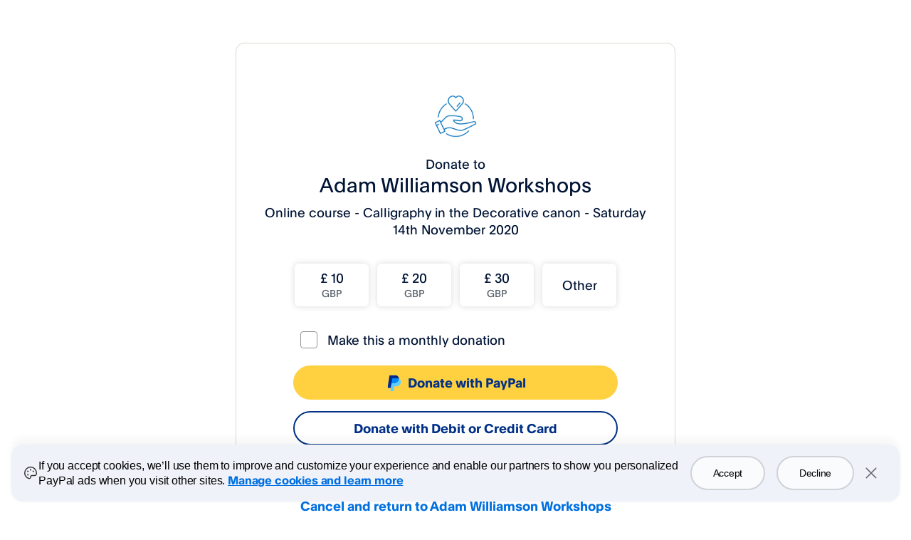

--- FILE ---
content_type: text/css
request_url: https://www.paypalobjects.com/paypal-ui/web/fonts-and-normalize/2-0-0/fonts-and-normalize.min.css
body_size: 218
content:
@font-face{font-display:swap;font-family:PayPalOpen-Regular;font-style:normal;src:url(https://www.paypalobjects.com/paypal-ui/fonts/PayPalOpen-Regular.woff2) format("woff2"),url(https://www.paypalobjects.com/paypal-ui/fonts/PayPalOpen-Regular.woff) format("woff")}@font-face{font-display:swap;font-family:PayPalOpen-Bold;font-style:normal;src:url(https://www.paypalobjects.com/paypal-ui/fonts/PayPalOpen-Bold.woff2) format("woff2"),url(https://www.paypalobjects.com/paypal-ui/fonts/PayPalOpen-Bold.woff) format("woff")}html{box-sizing:border-box}*,:after,:before{box-sizing:inherit}body,html{font-family:PayPalOpen-Regular,Helvetica Neue,Arial,sans-serif;height:100%}html{-webkit-text-size-adjust:100%;line-height:1.15}body{-webkit-font-smoothing:antialiased;-moz-osx-font-smoothing:grayscale;margin:0}main{display:block}h1{font-size:2em;margin:.67em 0}hr{box-sizing:content-box;height:0;overflow:visible}pre{font-family:monospace;font-size:1em}a{background-color:transparent}abbr[title]{border-bottom:none;text-decoration:underline;-webkit-text-decoration:underline dotted;text-decoration:underline dotted}b,strong{font-weight:bolder}code,kbd,samp{font-family:monospace;font-size:1em}small{font-size:80%}sub,sup{font-size:75%;line-height:0;position:relative;vertical-align:baseline}sub{bottom:-.25em}sup{top:-.5em}img{border-style:none}button,input,optgroup,select,textarea{font-family:inherit;font-size:100%;line-height:1.15;margin:0}button,input{overflow:visible}button,select{text-transform:none}[type=button],[type=reset],[type=submit],button{-webkit-appearance:button}[type=button]::-moz-focus-inner,[type=reset]::-moz-focus-inner,[type=submit]::-moz-focus-inner,button::-moz-focus-inner{border-style:none;padding:0}[type=button]:-moz-focusring,[type=reset]:-moz-focusring,[type=submit]:-moz-focusring,button:-moz-focusring{outline:1px dotted ButtonText}fieldset{padding:.35em .75em .625em}legend{box-sizing:border-box;color:inherit;display:table;max-width:100%;padding:0;white-space:normal}progress{vertical-align:baseline}textarea{overflow:auto}[type=checkbox],[type=radio]{box-sizing:border-box;padding:0}[type=number]::-webkit-inner-spin-button,[type=number]::-webkit-outer-spin-button{height:auto}[type=search]{-webkit-appearance:textfield;outline-offset:-2px}[type=search]::-webkit-search-decoration{-webkit-appearance:none}::-webkit-file-upload-button{-webkit-appearance:button;font:inherit}details{display:block}summary{display:list-item}[hidden],template{display:none}

--- FILE ---
content_type: text/css
request_url: https://www.paypalobjects.com/web/res/77e/1bcc23c1e9c767f2062a4ac7fc055/js/apps/donate/137.197285900195c4f17782.css
body_size: 14067
content:
/*!**********************************************************************************************************************************************************************************************************************************************************************************!*\
  !*** css ../../node_modules/css-loader/dist/cjs.js??ruleSet[1].rules[0].oneOf[9].use[1]!../../node_modules/postcss-loader/dist/cjs.js??ruleSet[1].rules[0].oneOf[9].use[2]!../../node_modules/less-loader/dist/cjs.js??ruleSet[1].rules[0].oneOf[9].use[3]!../css/ppvx-app.less ***!
  \**********************************************************************************************************************************************************************************************************************************************************************************/
.no-margins {
  margin: 0;
}
.mt-16 {
  margin-top: 16px;
}
.mt-12 {
  margin-top: 12px;
}
.mb-16 {
  margin-bottom: 16px;
}
.ml-4 {
  margin-left: 4px;
}
.text-center {
  text-align: center !important;
}
.confirmation_text {
  color: #001435;
}
.confirmation-description {
  font-size: 1.1rem !important;
  color: #001435;
}
.transaction-id-text {
  color: #001435;
}
.return-message {
  margin-bottom: 16px;
}
.icon-ultralarge {
  font-size: 128px;
}
.icon-ultralarge.warning {
  color: #ffbd5d;
}
.icon-ultralarge.success {
  color: #299976;
}
.paypal-color {
  color: #0070ba !important;
}
.inline-block {
  display: inline-block;
}
.pp-logo-container {
  margin-bottom: 32px;
}
.OTP-heading {
  padding: 0px 10%;
  margin-bottom: 24px;
}
@media only screen and (max-width: 576px) {
  .OTP-heading {
    padding: 0px;
  }
}
#stepUp {
  width: 500px;
  height: 640px;
}
.animated {
  animation-duration: 1s;
  animation-fill-mode: both;
}
@keyframes shake {
  0%,
  100% {
    transform: translate3d(0, 0, 0);
  }
  10%,
  30%,
  50%,
  70%,
  90% {
    transform: translate3d(-10px, 0, 0);
  }
  20%,
  40%,
  60%,
  80% {
    transform: translate3d(10px, 0, 0);
  }
}
.shake {
  animation-name: shake;
}
body {
  background-color: #ffffff !important;
  background-image: none !important;
  position: relative;
  color: #2c2e2f;
}
body.ccpaCookieBanner-acceptedAll {
  height: 100% !important;
  margin: 0 !important;
}
.donate a:not([class*='links_base-text']) {
  font-family: PayPalOpen-Bold, 'Helvetica Neue', Arial, sans-serif !important;
  color: #0070e0 !important;
  font-size: inherit !important;
  line-height: inherit !important;
}
.donate a:not([class*='links_base-text']):hover {
  color: #003087 !important;
}
.donate a.btn-line-height {
  line-height: 2.5rem !important;
}
#mainWrapper {
  min-height: 100%;
  padding-bottom: 8rem;
  margin: auto;
  float: none;
  position: absolute;
  touch-action: pan-y;
  width: 100%;
}
#mainWrapper header.hide-header {
  display: none;
}
body.no-pulltorefresh {
  overscroll-behavior: contain;
}
body.donate_incontext {
  background-color: #ffffff !important;
}
body.donate_incontext #mainWrapper.landing-page {
  min-height: -moz-fit-content;
  min-height: fit-content;
}
body.donate_incontext #mainWrapper.in-context-success-page {
  padding-bottom: 0px;
}
body.donate_incontext #mainWrapper.in-context-success-page div.paypal_branding {
  position: absolute;
  bottom: 0;
  width: 100%;
}
div.landing-page header.donate_global_nav,
div.landing-page div.paypal_branding {
  display: none;
}
div.landing-page #donateWrapper {
  margin-top: 36px;
}
@media only screen and (max-width: 576px) {
  div.landing-page #donateWrapper {
    margin-top: 0px;
  }
}
#donateWrapper {
  padding-top: 24px;
  padding-bottom: 48px;
  margin-left: auto;
  margin-right: auto;
  background-color: transparent;
  width: 100%;
  max-width: 618px;
}
@media only screen and (max-width: 576px) {
  #donateWrapper {
    padding: 0px;
  }
}
#donateWrapper .container {
  width: 100%;
  padding: 0px 80px;
  margin-top: 24px;
}
@media only screen and (max-width: 576px) {
  #donateWrapper .container {
    padding: 0px 16px;
  }
}
#donateWrapper.campaigns.is-landing {
  max-width: 1152px;
  padding: 0;
}
#donateWrapper.campaigns.is-landing .container {
  padding: 0px 24px;
}
@media only screen and (max-width: 576px) {
  #donateWrapper.campaigns.is-landing footer {
    height: 18rem;
  }
}
@media only screen and (min-width: 577px) and (max-width: 1023px) {
  #donateWrapper.campaigns.is-landing footer {
    height: 15rem;
  }
}
#donateWrapper .landing-programs {
  margin-bottom: 33px;
}
#donateWrapper .gn_donate_wrapper {
  padding-bottom: 56px;
  background-color: white;
  border-radius: 0.75rem;
  border: 1px solid #dbd8d0;
  position: relative;
  overflow: inherit;
}
#donateWrapper .gn_donate_wrapper .banner-image {
  border-top-right-radius: 0.75rem;
  border-top-left-radius: 0.75rem;
}
@media only screen and (max-width: 576px) {
  #donateWrapper .gn_donate_wrapper {
    border: 0px;
  }
}
#donateWrapper .gn_donate_wrapper .user-details-banner {
  margin-bottom: 0;
}
#donateWrapper .gn_donate_wrapper .success_content {
  margin: 0 80px;
  word-break: break-word;
}
@media (max-width: 420px) {
  #donateWrapper .gn_donate_wrapper .success_content {
    padding: 0 12px;
  }
}
@media only screen and (max-width: 576px) {
  #donateWrapper .gn_donate_wrapper .success_content {
    margin: 0 16px;
  }
}
#donateWrapper .gn_donate_wrapper .success_subheader {
  margin-bottom: 24px;
  font-size: 1.1rem;
  color: #001435;
}
#donateWrapper .gn_donate_wrapper .done-link {
  margin-top: 24px;
}
#donateWrapper .gn_donate_wrapper .client_note_wrapper > label {
  padding-left: 0;
}
#donateWrapper .gn_donate_wrapper fieldset {
  margin-left: 0;
}
#donateWrapper .gn_donate_wrapper .text-padding-top {
  padding-top: 24px;
}
#donateWrapper .gn_donate_wrapper .donate_banner_wrapper .banner_img_holder img {
  margin-top: 37px;
  margin-bottom: 24px;
}
#donateWrapper .gn_donate_wrapper .landing-programs button {
  border: 1px solid #c6c6c6;
}
#donateWrapper .donate_wrapper {
  padding: 48px 0px;
  background-color: white;
  border-radius: 0.75rem;
  border: 1px solid #dbd8d0;
  position: relative;
}
@media only screen and (max-width: 576px) {
  #donateWrapper .donate_wrapper {
    border: 0px;
  }
}
#donateWrapper .donate_wrapper .success_content div[class*='module_post_donation_widget_container'] {
  margin: 2rem 4rem 4rem;
}
#donateWrapper .context_gn_wrapper {
  border: none;
}
#donateWrapper .donate_wrapper .context_gn_wrapper .back-button {
  color: #515354;
}
#donateWrapper .mobile_view {
  border-radius: 0px;
  border-width: 0px 0px 0px 0px;
}
#donateWrapper .mobile_view_without_cancel_message,
#donateWrapper .mobile_view_without_cancel_message_review,
#donateWrapper .mobile_view_without_return_message {
  border-bottom: 8px solid #f7f5f0;
  margin-bottom: 14px;
}
#donateWrapper .mobile_view_without_cancel_message_review {
  margin-bottom: 4px;
}
#donateWrapper .mobile_view_without_return_message {
  margin-bottom: 4px;
}
#donateWrapper .donate_wrapper.user-banner {
  padding-top: 0px;
}
#donateWrapper .close-button {
  z-index: 1;
  position: absolute;
  right: 6px;
  top: 6px;
}
#donateWrapper .back-button {
  position: absolute;
  top: 6px;
  left: 6px;
  z-index: 1;
}
#donateWrapper .user-banner .close-button {
  top: 14px;
}
#donateWrapper .user-banner .back-button {
  position: relative;
  top: 0;
  left: 0;
}
#donateWrapper .amount-wrapper {
  margin-top: 24px;
  font-family: PayPalOpen-Regular, 'Helvetica Neue', Arial, sans-serif;
}
#donateWrapper .frequency-options {
  margin-bottom: 35px;
}
#donateWrapper .preset-amount-wrapper {
  padding: 12px 0px 35px 0px;
}
#donateWrapper .note-field-error {
  margin-top: 4px;
  line-height: 20px;
}
#donateWrapper .note-field-error .critical-icon {
  color: #d20000;
  margin-right: 0.75rem;
}
#donateWrapper .note-field-error .error-text {
  color: #687173;
  font-size: 14px;
  vertical-align: top;
}
@media only screen and (max-width: 414px) {
  .remove_mobile_margin {
    margin-top: 0px !important;
    padding-top: 0px !important;
  }
}
/**
 * Style for all the legal texts
 * 1. Color is muted
 * 2. Size is smaller
 */
#donateWrapper .legal-text {
  margin-top: 16px;
}
#donateWrapper .legal-text label {
  line-height: 18px;
  font-size: 13px;
  color: #6c7378;
}
#donateWrapper .legal-text a {
  color: #1072eb !important;
  font-size: 14px;
  font-weight: 500;
  line-height: 20px;
}
.btn-wide {
  width: 100%;
  white-space: normal !important;
}
.next-button {
  display: flex !important;
  align-items: center;
  justify-content: center;
}
.or-line-container {
  margin: 8px 0;
}
.guest-terms {
  margin-top: 16px;
  padding-top: 16px;
}
.guest-terms.small {
  border: none;
  padding-top: 0;
}
.tooltip-accessible {
  display: inline;
  font-size: 1rem;
  cursor: pointer;
}
@media screen and (-ms-high-contrast: active), (-ms-high-contrast: none) {
  .already-enabled > span {
    line-height: 0.81rem;
  }
}
.share-address-checkbox__tooltip {
  margin-left: 0.5rem;
  display: inline-flex;
  position: absolute;
}
.share-address-checkbox__tooltip button {
  height: 1.5rem;
  width: 1.5rem;
}
.pp_cancel_btn_wrapper {
  padding-top: 24px;
  margin-bottom: 48px;
}
.is_mobile {
  margin-bottom: 4px;
  border-top: 8px solid #f7f5f0;
}
.is_landing {
  margin-bottom: 38px;
}
.accordion-no-border .accordion-body {
  padding: 0 1rem 1rem;
}
.voucher-disclaimer a {
  font-size: 0.8rem;
}
.button-link {
  display: flex;
  align-items: center;
  padding: 0px;
  color: #0070ba;
  font-size: 1rem;
}
.button-link span {
  margin-right: 0.375rem;
  font-size: 1.875rem;
}
.bg-banner {
  margin-bottom: 20px;
  position: relative;
  display: block;
}
.bg-banner .bg-banner-image {
  width: 100%;
}
@media only screen and (max-width: 576px) {
  .bg-banner .bg-banner-image {
    border-radius: 0;
  }
}
#au_crs_signup_banner {
  margin-bottom: 24px;
}
#donateWrapper div.fullPageError {
  border: none;
  padding-top: 30vh;
}
#donateWrapper div.fullPageError img {
  display: block;
  margin: 0 auto;
}
#donateWrapper div.fullPageError .title {
  text-align: center;
  margin-top: 40px;
}
#donateWrapper div.fullPageError .body {
  margin-top: 24px;
}
#donateWrapper div.fullPageError .cta {
  display: block;
  margin: 36px auto 0;
  text-align: center;
}
@media only screen and (max-width: 576px) {
  #donateWrapper div.fullPageError {
    padding: 60px 16px 0;
  }
  #donateWrapper div.fullPageError .title {
    margin-top: 20px;
  }
}
main.full-page-error .footer_in_context {
  min-height: 10rem;
  margin-top: -10rem;
  padding: 0;
  position: absolute;
}
div.full-page-error .paypal_branding {
  display: none;
}
.sticky {
  position: fixed;
  top: 0;
  left: 0;
  background-color: white;
  box-shadow: 0px 0px 4px rgba(0, 0, 0, 0.06), 0px 2px 14px rgba(0, 0, 0, 0.1);
  z-index: 1;
  width: 100%;
  padding: 18px 0 18px 44px;
}
.amount.no-error {
  margin-bottom: 35px;
}
.ppcc_tooltip {
  display: inline-block;
  width: 0;
  height: 44px;
  overflow: visible;
  vertical-align: top;
  margin-top: -10px;
  margin-bottom: -17px;
  transform: translateX(-6px);
}
.ppcc_tooltip_within_header {
  display: inline-block;
  width: 0;
  height: 44px;
  overflow: visible;
  vertical-align: top;
  margin-top: -3px;
  margin-bottom: -17px;
  transform: translateX(-6px);
}
.venmo-container {
  min-height: 45px;
}
.venmo-container .venmo-shimmer {
  height: 45px;
}
.venmo-container .venmo-shimmer div {
  border-radius: 2rem;
}
.venmo-container.loading .button-container {
  display: none;
}
.donate_guest_form .donate_guest_form_wrapper,
.gn_donate_guest_form .donate_guest_form_wrapper {
  width: 100%;
  min-height: 100px;
}
.donate_guest_form .donate_guest_form_wrapper #billing_state,
.gn_donate_guest_form .donate_guest_form_wrapper #billing_state,
.donate_guest_form .donate_guest_form_wrapper #countrySelection,
.gn_donate_guest_form .donate_guest_form_wrapper #countrySelection {
  font-size: 1.125rem;
  font-weight: normal;
  border-color: #909191;
  display: flex;
  align-items: center;
  flex-wrap: wrap;
}
.donate_guest_form .donate_guest_form_wrapper .create_account_tile,
.gn_donate_guest_form .donate_guest_form_wrapper .create_account_tile {
  margin-top: 24px;
  display: flex;
  flex-direction: row;
  background-color: #f5fbfe;
  border: 0.0625rem solid #bfdbee;
  box-shadow: unset !important;
}
@media only screen and (max-width: 414px) {
  .donate_guest_form .donate_guest_form_wrapper .create_account_tile,
  .gn_donate_guest_form .donate_guest_form_wrapper .create_account_tile {
    padding: 12px;
  }
}
.donate_guest_form .donate_guest_form_wrapper .create_account_tile .icon,
.gn_donate_guest_form .donate_guest_form_wrapper .create_account_tile .icon {
  width: 84px;
  margin-right: 20px;
  padding-bottom: 50px;
}
.donate_guest_form .donate_guest_form_wrapper .legalWrapper,
.gn_donate_guest_form .donate_guest_form_wrapper .legalWrapper {
  margin-top: 20px;
  position: relative;
}
.donate_guest_form .donate_guest_form_wrapper .password_fields,
.gn_donate_guest_form .donate_guest_form_wrapper .password_fields {
  margin-top: 2.25rem;
  margin-bottom: 1.25rem;
  text-align: initial;
}
.donate_guest_form .donate_guest_form_wrapper .password_fields.nna,
.gn_donate_guest_form .donate_guest_form_wrapper .password_fields.nna {
  margin-bottom: 12px;
  padding: 24px;
  background: #e4f1fb;
  box-shadow: 0px 2px 4px 0px #00000029;
  border-radius: 12px;
}
.donate_guest_form .donate_guest_form_wrapper .password_fields.nna .nnaTitle,
.gn_donate_guest_form .donate_guest_form_wrapper .password_fields.nna .nnaTitle {
  display: flex;
  align-items: center;
}
.donate_guest_form .donate_guest_form_wrapper .password_fields.nna label[for='createAccountSwitch'],
.gn_donate_guest_form .donate_guest_form_wrapper .password_fields.nna label[for='createAccountSwitch'] {
  margin-bottom: 16px;
}
.donate_guest_form .donate_guest_form_wrapper .offerEnds,
.gn_donate_guest_form .donate_guest_form_wrapper .offerEnds {
  text-align: center;
}
.donate_guest_form .donate_guest_form_wrapper .offerEnds .termsButton,
.gn_donate_guest_form .donate_guest_form_wrapper .offerEnds .termsButton {
  font-size: 14px;
  padding: 0px;
  color: #0070ba;
}
.guest-form-section-heading {
  margin-top: 24px;
}
#auTaxModal {
  max-width: 612px;
  padding-bottom: 56px;
  text-align: center;
}
#auTaxModal img {
  width: 82px;
}
#auTaxModal button {
  margin-top: 12px;
}
#auTaxModal button:first-of-type {
  margin-top: 24px;
}
#auTaxModal .heading-text {
  margin-top: 14px;
}
#auTaxModal .body-text {
  margin-top: 24px;
  text-align: left;
}
#dropdown_errorText {
  text-align: left;
}
.offer_term_list {
  margin-left: 48px;
}
#au_crs_info_banner,
#ca_aml_warning_banner {
  margin: 0 12% 12px;
}
#cip_warning_banner {
  margin: 0 0 24px;
}
#cip_warning_banner a {
  text-decoration: underline;
}
form.donate_guest_form div.amount_holder div.money_input input.amount_number,
form.donate_guest_form div.amount_holder div.money_input .amount_currency_symbol {
  color: #2c2e2f;
}
form.donate_guest_form #recurringCheckboxContainer {
  margin-bottom: 0px !important;
}
.guest-form-sections {
  margin-top: 36px;
}
.guest-form-sections,
.pay-debit-credit-header {
  margin-bottom: 16px;
  font-size: 0.875rem !important;
  line-height: 0.875rem !important;
}
.pay-debit-credit-header {
  margin-top: 26px;
  margin-left: 0;
  margin-right: auto;
  width: 100%;
  max-width: 400px;
}
.signup_switch {
  margin-bottom: 2rem;
}
.account-pre-value-prop2 {
  background-color: #f7f5f0;
  padding: 16px;
  border-radius: 8px;
  margin-bottom: 36px;
}
.account-pre-value-prop1 {
  background-color: unset !important;
  padding: unset !important;
  border-radius: unset !important;
}
.value-prop-container {
  display: flex;
  justify-content: space-evenly;
  margin: 36px 16px 36px 16px;
}
.value-prop-container-TRMT_2 {
  margin: 24px 16px 8px 16px !important;
}
.value-prop-img-cotainer {
  width: 64px;
  height: 64px;
  background-color: #f7f5f0;
  border-radius: 50%;
  display: flex;
  align-items: center;
  justify-content: center;
}
.value-prop-img-cotainer-TRMT_2 {
  background-color: #ffffff !important;
}
.value-prop-img {
  width: 36px;
  height: 36px;
}
.value-prop-title {
  display: flex;
  text-align: center;
  font-family: PayPal Sans Big;
  margin-top: 8px;
  color: #515354;
}
.value-prop-items {
  display: flex;
  flex-direction: column;
  align-items: center;
}
.guest-form__submit-button {
  margin-top: 1.5rem;
}
#country-error-msg div[role] {
  display: flex;
  align-items: center;
  color: #515354 !important;
  font-weight: 500;
  line-height: 1.25rem;
  padding-top: 0;
  padding-bottom: 0;
}
#country-error-msg div[role] span {
  font-size: 1.5rem;
  margin-right: 0.25rem;
  color: #d9360b;
  width: auto;
  height: auto;
}
.cvv_component {
  margin-bottom: 24px;
}
.cvv_component .warning {
  background-color: #fffbf5;
  margin-bottom: 20px;
}
div.cross-border {
  padding: 0;
  max-width: 456px;
  margin: 56px auto 0 auto;
}
div.cross-border .alert-container {
  margin-bottom: 24px;
}
div.cross-border .alignment-padding {
  padding-left: 18px;
  padding-right: 18px;
}
div.cross-border .cb-payment-information {
  display: flex;
  margin-bottom: 24px;
}
div.cross-border .cb-payment-information .payment-info {
  display: flex;
}
div.cross-border .cb-payment-information .payment-info .payment-logo {
  height: 44px;
}
div.cross-border .cb-payment-information .pay-info {
  margin-left: 12px;
}
div.cross-border .cb-payment-information .pay-info .funding-info {
  color: #687173;
}
div.cross-border .total-donation,
div.cross-border .fee-donation {
  margin-bottom: 12px;
  display: flex;
  justify-content: space-between !important;
  align-items: center !important;
}
div.cross-border .total-donation .pricing-fee,
div.cross-border .fee-donation .pricing-fee {
  display: flex;
  align-items: center;
}
div.cross-border .total-donation .tooltip-icon-button,
div.cross-border .fee-donation .tooltip-icon-button {
  color: #142c8e;
}
div.cross-border .change-conversion,
div.cross-border .legal-text {
  margin-bottom: 24px;
}
div.cross-border .change-conversion {
  display: flex;
  justify-content: space-between;
  align-items: center;
}
div.cross-border .total-donation {
  display: flex;
  justify-content: space-between;
  align-items: center;
}
div.cross-border .conversion-message {
  margin-bottom: 24px;
}
div.cross-border .conversion-block {
  max-width: 500px;
  width: 100%;
  margin: 20px auto 10px;
  padding-top: 23px;
  padding-bottom: 20px;
  background-color: #f1f8fc;
  border-radius: 5px;
}
div.cross-border .conversion-options-link {
  margin-top: 6px;
}
div.cross-border .cross-border-cancel-return {
  position: absolute;
  left: 0;
  width: 100%;
  bottom: -86px;
}
@media only screen and (max-width: 576px) {
  div.cross-border {
    padding-left: 1rem;
    padding-right: 1rem;
  }
}
div.alert-container {
  margin: 32px auto 8px;
  max-width: 456px;
}
@media only screen and (max-width: 576px) {
  div.alert-container {
    padding-left: 16px;
    padding-right: 16px;
  }
}
.currency-conversion-modal .title,
.currency-conversion-modal .subTitle {
  margin-bottom: 24px;
}
.currency-conversion-modal .option-paypal {
  margin-bottom: 16px;
}
.currency-conversion-modal .option-card {
  margin-bottom: 32px;
}
.currency-conversion-modal .option-card,
.currency-conversion-modal .option-paypal {
  cursor: pointer;
  padding: 15px 18px 15px 16px;
}
.currency-conversion-modal .option-card .conversion-tile,
.currency-conversion-modal .option-paypal .conversion-tile {
  display: flex;
  align-items: center;
}
.currency-conversion-modal .option-card .conversion-tile .content,
.currency-conversion-modal .option-paypal .conversion-tile .content {
  margin-left: 16px;
  margin-right: 18px;
}
.currency-conversion-modal .option-card .conversion-tile .content .title,
.currency-conversion-modal .option-paypal .conversion-tile .content .title {
  margin-bottom: 16px;
}
.currency-conversion-modal .option-card .icon-check,
.currency-conversion-modal .option-paypal .icon-check {
  color: #142c8e;
  margin-left: 16px;
}
.currency-conversion-modal .option-card .hide-icon,
.currency-conversion-modal .option-paypal .hide-icon {
  visibility: hidden;
}
.currency-conversion-modal .show-highlight {
  border: 2px solid #142c8e !important;
  box-sizing: border-box !important;
  border-radius: 12px !important;
}
.currency-conversion-modal .border-default {
  border: 1px solid #acadad !important;
}
.currency-conversion-modal .btn-sheet-wide {
  width: 100%;
  white-space: normal !important;
}
.pricing-helper-sheet .helper-text-description {
  margin-top: 24px;
}
.pricing-helper-sheet .button-link {
  display: flex;
  justify-content: center;
  align-items: center;
  margin-top: 48px;
}
.tooltip {
  background-color: #f5fbfe;
  border: solid 1px #50c7f9;
  border-radius: 5px;
  box-shadow: 0 2px 4px 0 rgba(0, 0, 0, 0.29);
  padding: 4px;
  max-width: 260px;
  font-size: 13px;
  font-weight: normal;
  font-style: normal;
  font-stretch: normal;
  line-height: 1.38;
  letter-spacing: normal;
  color: #2c2e2f;
  z-index: 10;
  opacity: 1;
}
.tooltip p {
  font-size: 12px;
  color: #737a7f;
}
.tooltip .tooltip-arrow {
  width: 0;
  height: 0;
  border-style: solid;
  position: absolute;
  margin: 5px;
}
.tooltip .tooltip-inner {
  text-align: left;
  font-size: 13px;
  line-height: 1.6;
}
.tooltip[x-placement^='top'] {
  margin-bottom: 5px;
}
.tooltip[x-placement^='top'] .tooltip-arrow {
  border-width: 5px 5px 0 5px;
  border-color: #50c7f9 transparent transparent transparent;
  bottom: -5px;
  left: calc(10% - 5px);
  margin-top: 0;
  margin-bottom: 0;
}
.tooltip[x-placement^='bottom'] {
  margin-top: 5px;
}
.tooltip[x-placement^='bottom'] .tooltip-arrow {
  border-width: 0 5px 5px 5px;
  border-color: transparent transparent #50c7f9 transparent;
  top: -5px;
  left: calc(50% - 5px);
  margin-top: 0;
  margin-bottom: 0;
}
.tooltip[x-placement^='right'] {
  margin-left: 5px;
}
.tooltip[x-placement^='right'] .tooltip-arrow {
  border-width: 5px 5px 5px 0;
  border-color: transparent #50c7f9 transparent transparent;
  left: -5px;
  top: calc(50% - 5px);
  margin-left: 0;
  margin-right: 0;
}
.tooltip[x-placement^='left'] {
  margin-right: 5px;
}
.tooltip[x-placement^='left'] .tooltip-arrow {
  border-width: 5px 0 5px 5px;
  border-color: transparent transparent transparent #50c7f9;
  right: -5px;
  top: calc(50% - 5px);
  margin-left: 0;
  margin-right: 0;
}
#donateWrapper .error_page_landing {
  margin: 25px auto 50px;
}
#donateWrapper .donate_btn_try {
  width: 100%;
  max-width: 300px;
}
#donateWrapper .icon-attention-large {
  color: #ff9600;
}
#donateWrapper .icon-critical-large {
  color: #d20000;
}
#donateWrapper .error_message {
  margin: 50px auto 10px;
  font-size: 18px;
  line-height: 1.3;
  font-weight: 200;
}
#donateWrapper .error_message1 {
  margin: 50px auto 10px;
  font-size: 26px;
  font-weight: 200;
}
#donateWrapper .error_message2 {
  margin: 10px auto 20px;
  font-size: 16px;
  font-weight: 200;
  width: 100%;
  max-width: 400px;
}
#donateWrapper .error_message2 p {
  margin: 0;
}
#donateWrapper .err_update_amount {
  margin: 0;
  color: #d20000;
  display: none;
}
#donateWrapper .service_error_holder .error-text .guest-errors {
  display: inline;
}
#donateWrapper .sender-eligibility-error-tile,
#donateWrapper .receiver-eligibility-error-tile {
  text-align: center;
}
#donateWrapper div.payment-error {
  border: none;
  padding: 211px 48px 0;
}
@media only screen and (max-width: 1023px) {
  #donateWrapper div.payment-error {
    padding: 62px 16px 0;
  }
}
.receiver-eligibility-error-container {
  position: relative;
}
.receiver-eligibility-error-container .close-button {
  top: 6px;
  right: 8px;
}
@media (max-width: 450px) {
  .receiver-eligibility-error-container {
    margin-top: 0px;
    margin-bottom: 100px;
  }
}
.sender-eligibility-error-modal {
  width: 100%;
  margin: 0 auto;
  text-align: center;
  padding: 64px 16px;
}
@media (max-width: 450px) {
  .sender-eligibility-error-modal {
    width: 100%;
    margin-top: 50px;
  }
}
.sender-eligibility-error-modal .sender-eligibility-error-tile {
  padding-top: 30vh;
}
.crs-error-tile,
.generic-error-tile {
  text-align: center !important;
}
@media only screen and (max-width: 1023px) {
  .crs-error-tile,
  .generic-error-tile {
    padding-left: 1rem;
    padding-right: 1rem;
  }
}
.crs-error-tile img,
.generic-error-tile img {
  margin-bottom: 24px;
}
.crs-error-tile .header,
.generic-error-tile .header {
  margin-bottom: 24px;
}
.crs-error-tile .message1,
.generic-error-tile .message1 {
  margin-bottom: 12px;
}
.crs-error-tile .goBackBtn,
.generic-error-tile .goBackBtn {
  margin-top: 24px;
}
.crs-error-tile .body-text,
.generic-error-tile .body-text {
  margin-top: 24px;
  text-align: left;
}
.cc-error-message {
  margin: 12px 64px;
}
.generic-service-error {
  margin-top: 1.5rem;
  display: flex;
}
.generic-service-error span {
  vertical-align: middle;
  margin-right: 10px;
}
.preset-amount-row-container {
  margin: 30px auto 10px;
}
@media (max-width: 440px) {
  .preset-amount-row-container {
    margin: 24px auto 10px;
  }
}
.preset-amount-row-container .preset-amount-row {
  margin: 0 auto;
  text-align: center;
}
@media (max-width: 540px) {
  .preset-amount-row-container .preset-amount-row {
    max-width: 350px;
  }
}
.preset-amount-row-container .preset-amount-row .amount-btn-group button {
  margin-right: 10px;
  height: 56px !important;
}
@media (max-width: 540px) {
  .preset-amount-row-container .preset-amount-row .amount-btn-group button {
    min-width: calc((100% - 20px) / 3);
  }
}
.preset-amount-row-container .preset-amount-row .amount-btn-group button:last-child {
  margin-right: 0px;
}
.preset-amount-row-container .preset-amount-row .buttons-container {
  display: inline-block;
}
@media (max-width: 736px) {
  .preset-amount-row-container .preset-amount-row .buttons-container {
    display: flex;
    justify-content: center;
  }
}
@media (max-width: 540px) {
  .preset-amount-row-container .preset-amount-row .buttons-container {
    min-width: 100%;
    display: inline-block;
  }
}
@media (max-width: 319px) {
  .preset-amount-row-container .preset-amount-row .buttons-container div:nth-child(1) {
    font-size: 14px !important;
  }
}
.preset-amount-row-container .preset-amount-row .buttons-container .vx_btn {
  margin-bottom: 0;
  min-width: 86px;
}
@media (max-width: 340px) {
  .preset-amount-row-container .preset-amount-row .buttons-container .vx_btn {
    min-width: 4rem;
  }
}
.preset-amount-row-container .preset-amount-row .amount-container {
  display: inline-block;
  vertical-align: top;
  text-align: left;
}
@media (max-width: 736px) {
  .preset-amount-row-container .preset-amount-row .amount-container {
    display: block;
    width: 100%;
    margin: 10px auto 0;
  }
}
@media (max-width: 540px) {
  .preset-amount-row-container .preset-amount-row .amount-container div {
    min-width: 100%;
  }
}
.preset-amount-row-in-context .preset-amount-row .amount-btn-group button {
  min-width: 6.85rem;
}
.preset-amount-row-in-context .preset-amount-row .amount-btn-group button div:nth-child(2) {
  font-size: 12px !important;
}
.preset-amount-row-in-context .preset-amount-row .amount-container div {
  max-width: 350px !important;
}
.otherAmount {
  margin-top: 16px;
  margin-bottom: 24px;
}
header.donate_global_nav {
  padding-top: 20px;
  padding-bottom: 20px;
  background-color: white;
}
header.donate_global_nav #logoImage {
  background-repeat: no-repeat;
  background-position: top left;
  height: 28px;
  width: 100%;
  display: block;
}
header.donate_global_nav .btn_logout {
  background-color: rgba(169, 169, 169, 0.54);
  color: black;
  font-weight: 500;
  text-decoration: none;
}
header.donate_global_nav .btn_logout:hover {
  background-color: rgba(144, 144, 144, 0.54);
}
header.donate_global_nav .header_container {
  padding-left: 1rem;
  padding-right: 1rem;
  max-width: 100%;
}
header.donate_global_nav .header_row {
  display: flex;
  flex-wrap: wrap;
  margin-right: -0.75rem;
  margin-left: -0.75rem;
}
@media (min-width: 47rem) {
  header.donate_global_nav .col-md-12 {
    flex: 0 0 100%;
    max-width: 100%;
  }
}
@media (min-width: 36rem) {
  header.donate_global_nav .col-form--full,
  header.donate_global_nav .col-sm-12 {
    flex: 0 0 100%;
    max-width: 100%;
  }
}
header.donate_global_nav .col-12 {
  flex: 0 0 100%;
  max-width: 100%;
}
header.donate_global_nav .col-sm-12,
header.donate_global_nav .col-md-12,
header.donate_global_nav .col-12 {
  position: relative;
  width: 100%;
  min-height: 1px;
  padding-right: 0.75rem;
  padding-left: 0.75rem;
}
footer {
  margin-bottom: 0;
  float: none;
  z-index: 1;
  background-color: #ffffff;
  clear: both;
  color: #2c2e2f;
  text-shadow: 0 1px 1px #ffffff;
  width: 100%;
  padding: 0;
  position: absolute;
  height: 8rem;
  min-height: 8rem;
  top: 100%;
  margin-top: -8rem;
  border-top: 1px solid #fff;
  left: 0;
}
footer .footer_container {
  max-width: 100%;
  padding: 0 36px;
  border-top: 1px solid #cbd2d6;
}
footer .footer_container a {
  text-decoration: none;
}
footer .footer_container .footer_d_one ul {
  margin: 24px auto 10px;
  padding: 0;
}
footer .footer_container .footer_d_one ul li {
  float: left;
  display: inline;
}
footer .footer_container .footer_d_one ul a {
  color: #001435 !important;
  margin-right: 20px;
  font-weight: 300;
  line-height: 20px;
  font-size: 14px;
}
footer .footer_container .lang_selector,
footer .footer_container .feedback {
  float: right;
}
footer .footer_container .lang_selector button,
footer .footer_container .feedback button,
footer .footer_container .lang_selector button:hover,
footer .footer_container .feedback button:hover,
footer .footer_container .lang_selector button:active,
footer .footer_container .feedback button:active,
footer .footer_container .lang_selector button:focus,
footer .footer_container .feedback button:focus,
footer .footer_container .lang_selector button:focus::after,
footer .footer_container .feedback button:focus::after {
  border: none;
  color: #2c2e2f;
  box-shadow: none;
  background: none;
  padding: 0;
  margin-top: 24px;
  font-size: 14px;
  line-height: 20px;
}
footer .footer_container .lang_selector nav,
footer .footer_container .feedback nav {
  position: absolute;
  bottom: calc(100% - 5px);
  right: 10px;
}
footer .footer_container .lang_selector nav li p,
footer .footer_container .feedback nav li p {
  color: #737a7f;
}
footer .footer_container .lang_selector button span,
footer .footer_container .feedback button span {
  padding-left: 10px;
}
footer .footer_container .conbiner_fin_h a.conbiner_fin_l {
  color: #687173;
  margin-right: 20px;
}
footer .footer_container .footer_d_two {
  margin-top: 12px;
}
footer .footer_container .footer_d_two ul {
  display: flex;
  flex-direction: row;
  padding-left: 0;
  margin: 5px auto 0;
  word-wrap: normal;
}
footer .footer_container .footer_d_two ul li {
  line-height: 1.5rem;
  display: inline-block;
}
footer .footer_container .footer_d_two ul li p {
  display: inline;
  font-size: 14px;
  line-height: 20px;
  color: #687173;
}
footer .footer_container .footer_d_two ul li .all_rights {
  margin: 5px 16px 0 0;
  white-space: pre;
  word-break: normal;
  word-wrap: normal;
}
footer .footer_container .footer_d_two ul li .d_two_link a {
  margin-right: 16px;
  color: #001435 !important;
}
footer .footer_container .footer_d_two ul .footer_d_two_links {
  margin-bottom: 24px;
}
footer .footer_container .conbiner_fin_c a {
  color: #001435 !important;
  margin-right: 20px;
  font-weight: 300;
  line-height: 20px;
  font-size: 14px;
}
footer .footer_container .footer_one {
  text-align: left;
}
footer .footer_container .footer_one .footer_link {
  padding-top: 15px;
  padding-bottom: 15px;
}
footer .footer_container .footer_one .footer_link a {
  color: #687173;
  font-size: 10px;
  font-weight: bold;
  text-decoration: none;
}
footer .footer_container .footer_one .links {
  display: flex;
}
@media (max-width: 735px) {
  footer .footer_container div:first-child {
    flex-direction: column-reverse;
  }
  footer .footer_container div:first-child div {
    max-width: 100%;
  }
  footer .footer_container .lang_selector {
    float: left;
  }
  footer .footer_container .footer_d_two ul {
    flex-direction: column;
  }
  footer .footer_container .footer_d_two ul li p.all_rights {
    border-right: 0;
  }
  footer .footer_container .footer_d_two ul .footer_d_two_links {
    margin-top: 12px;
  }
}
footer .footer_container .feedback button,
footer .footer_container .feedback button:hover,
footer .footer_container .feedback button:active,
footer .footer_container .feedback button:focus,
footer .footer_container .feedback button:focus::after {
  margin-top: inherit;
}
footer .mobile_footer_container {
  border-top: 0px;
}
footer .conbiner_fin_c {
  color: #6c6c6c;
  font-family: 'PayPalSansBig-Regular', Helvetica Neue, Arial, sans-serif;
  font-size: 0.875rem;
  line-height: 1.25rem;
  font-weight: 500;
  margin-bottom: 10px;
}
footer .conbiner_fin_c .conbiner_fin_l {
  color: black;
  font-weight: 600;
  margin: 0 5px;
}
.mobile_footer {
  border-top: 8px solid #f7f5f0;
}
.footer_in_context {
  margin-top: 18px;
  border-top: 8px solid #f7f5f0;
  position: relative;
  min-height: 13rem;
  padding: 1.5rem 0;
}
.footer_in_context .footer_container {
  border: none;
}
.footer_in_context .footer_container div:first-child {
  flex-direction: column-reverse;
}
.footer_in_context .footer_container div:first-child div {
  max-width: 100%;
}
.footer_in_context .footer_container div {
  margin: auto;
  width: 100%;
  max-width: 100%;
}
.footer_in_context .footer_container .footer_d_one ul li {
  float: none;
  display: inline-block;
}
.footer_in_context .footer_container .footer_d_one ul li a {
  color: #001435;
  line-height: 20px;
}
.footer_in_context .footer_container .footer_d_one ul li a:nth-child(1) {
  margin-right: 16px;
}
.footer_in_context .footer_container .lang_selector {
  float: none;
}
.footer_in_context .footer_container .lang_selector button,
.footer_in_context .footer_container .lang_selector button:hover,
.footer_in_context .footer_container .lang_selector button:active,
.footer_in_context .footer_container .lang_selector button:focus,
.footer_in_context .footer_container .lang_selector button:focus::after {
  color: #2c2e2f;
  margin-top: 0;
}
.footer_in_context .footer_container .footer_d_two ul {
  flex-direction: column;
}
.footer_in_context .footer_container .footer_d_two ul li:first-child p span {
  color: #687173;
}
.footer_in_context .footer_container .footer_d_two ul li p span a {
  line-height: 20px;
  color: #687173;
}
.footer_in_context .footer_container .footer_d_two ul .all_rights {
  border-right: none;
}
.footer_in_context .footer_container .footer_d_two ul .footer_d_two_links {
  margin-bottom: 0;
  margin-top: 12px;
}
.footer_in_context .footer_container .conbiner_fin_c {
  padding: 4rem 0 1rem 0;
}
body.donate_incontext .footer_in_context {
  position: absolute;
  top: 100%;
}
.paypal_branding {
  display: flex;
  justify-content: center;
  padding: 24px 25px 48px 25px;
}
.paypal_branding p {
  font-family: 'pp-sans-big-regular';
  font-size: 1rem;
  margin: 0;
}
.paypal_branding p img {
  padding-left: 5px;
  vertical-align: middle;
}
.user_details_banner,
.user_details_banner_no_border,
.gn_user_details_banner,
.gn_user_details_banner_no_border {
  display: flex;
  justify-content: flex-start;
  padding: 13px 14px;
  border-bottom: solid 4px #f7f5f0;
  padding-right: 3.5rem;
  word-break: break-word;
}
.user_details_banner .avatar-container,
.user_details_banner_no_border .avatar-container,
.gn_user_details_banner .avatar-container,
.gn_user_details_banner_no_border .avatar-container {
  display: flex;
  align-items: center;
  justify-content: center;
  background: white;
  border-radius: 50%;
}
.user_details_banner .avatar-container img,
.user_details_banner_no_border .avatar-container img,
.gn_user_details_banner .avatar-container img,
.gn_user_details_banner_no_border .avatar-container img {
  width: 46px;
  height: auto;
  border-radius: 50%;
}
.user_details_banner .details-container,
.user_details_banner_no_border .details-container,
.gn_user_details_banner .details-container,
.gn_user_details_banner_no_border .details-container {
  display: flex;
  flex-direction: column;
  justify-content: center;
  flex: 1 1 100%;
  font-size: 15px;
  line-height: 1.33;
  color: #2c2e2f;
  padding-left: 14px;
}
.user_details_banner .details-container sup,
.user_details_banner_no_border .details-container sup,
.gn_user_details_banner .details-container sup,
.gn_user_details_banner_no_border .details-container sup {
  color: #4a4a4a;
}
.user_details_banner .details-container .hi-msg,
.user_details_banner_no_border .details-container .hi-msg,
.gn_user_details_banner .details-container .hi-msg,
.gn_user_details_banner_no_border .details-container .hi-msg {
  display: inline;
}
.user_details_banner .details-container .not-you-link,
.user_details_banner_no_border .details-container .not-you-link,
.gn_user_details_banner .details-container .not-you-link,
.gn_user_details_banner_no_border .details-container .not-you-link {
  margin-left: 4px;
  display: inline-block;
}
.gn_user_details_banner,
.gn_user_details_banner_no_border,
.user_details_banner_no_border {
  margin-bottom: 0px;
}
.gn_user_details_banner_no_border,
.user_details_banner_no_border {
  border-bottom: 0px;
}
.user_details_banner {
  margin-bottom: 24px;
}
.donate-main-content {
  padding: 0px 80px;
  margin-top: 25px;
}
@media only screen and (max-width: 576px) {
  .donate-main-content {
    padding: 0px 16px;
  }
}
.donate-main-content .title-secondary {
  color: #687173;
}
.donate-main-content .purpose {
  padding: 0 36px;
  text-align: center;
}
@media only screen and (max-width: 414px) {
  .donate-main-content .purpose {
    padding: 0 12px;
  }
}
.donate-main-content .landing-purpose {
  margin-top: 8px;
  text-align: center;
}
.campaigns .donate-main-content {
  padding: 0px 24px;
}
.campaigns .org-content {
  padding: 24px 24px 0;
}
.anonymous-checkbox,
.checkbox-bottom-margin {
  margin-bottom: 35px !important;
  padding-left: 10px;
}
.anonymous-checkbox label {
  display: flex;
}
.anonymous-checkbox-tooltip {
  border: none !important;
  background-color: transparent !important;
}
.anonymous-checkbox-tooltip button {
  height: 1.125rem;
}
.anonymous-checkbox-tooltip::after {
  box-shadow: none !important;
  border: none !important;
}
.payment-disclaimer {
  margin-bottom: 24px;
}
#recurringCheckboxContainer {
  margin-bottom: 35px !important;
}
.recurring-checkbox-left-align,
.cover-fee-checkbox-wrapper,
.anonymous-checkbox-wrapper {
  margin: 0.75rem auto;
  max-width: 456px;
  padding-left: 0.25rem;
}
.recurring-checkbox-left-align .padding-0,
.cover-fee-checkbox-wrapper .padding-0,
.anonymous-checkbox-wrapper .padding-0 {
  padding: unset;
}
@media (max-width: 414px) {
  .recurring-checkbox-left-align,
  .cover-fee-checkbox-wrapper,
  .anonymous-checkbox-wrapper {
    padding: 0 5px;
  }
}
@media (max-width: 375px) {
  .recurring-checkbox-left-align,
  .cover-fee-checkbox-wrapper,
  .anonymous-checkbox-wrapper {
    padding: 0 12px;
  }
}
.cover-fee-checkbox-wrapper {
  margin-bottom: 24px;
}
.anonymous-checkbox-wrapper {
  margin-bottom: 24px;
  padding: 0;
}
@media (max-width: 375px) {
  .anonymous-checkbox-wrapper {
    padding: 0 12px;
  }
}
.anonymous-checkbox-wrapper span[class*='icon_label'] {
  margin-left: 0;
}
.client-error-alert {
  width: 80%;
  margin: 12px auto;
}
.amount-validation-error-container {
  max-width: 350px;
  margin: 4px auto;
}
.amount-validation-error-container-preset {
  max-width: 440px;
  margin: 0 auto;
  padding-top: 8px;
}
.donate-main-content-with-no-margin {
  margin-top: 0px !important;
}
.amount_holder {
  margin: 8px auto 24px;
}
.amount_holder :invalid {
  box-shadow: none;
}
.amount_holder :-moz-submit-invalid {
  box-shadow: none;
}
.amount_holder :-moz-ui-invalid {
  box-shadow: none;
}
.amount_holder .money_input {
  color: black;
  margin: 0 auto;
  position: relative;
  text-align: center;
  font-size: 55px;
  height: 48px;
  z-index: 1;
  margin-bottom: 0.25rem;
}
.amount_holder .money_input .amount_currency {
  display: inline-block;
  font-size: 24px;
  vertical-align: top;
  margin-bottom: 0.75rem;
  margin-right: 0.25rem;
  font-family: 'PayPalSansBig-Light', Helvetica Neue, Arial, sans-serif;
}
.amount_holder .money_input .amount_currency .amount_currency_symbol {
  color: #687173;
}
.amount_holder .money_input .amount_number {
  display: inline-block;
  height: 48px;
  color: #687173;
  font-family: 'PayPalSansBig-Regular', Helvetica Neue, Arial, sans-serif;
  font-size: 2.75rem;
  line-height: 3rem;
  -webkit-font-smoothing: antialiased;
  outline: none;
  width: 110px;
  font-weight: 400;
  border: 0;
  text-align: left;
  padding: 0;
  vertical-align: top;
  background-color: transparent;
}
.amount_holder .money_input .amount_number::-webkit-inner-spin-button,
.amount_holder .money_input .amount_number::-webkit-outer-spin-button {
  -webkit-appearance: none;
  margin: 0;
}
.amount_holder .money_input .amount_number:focus[value=''] {
  text-align: right;
}
.amount_holder p {
  font-weight: 400;
  font-size: 18px;
  margin: 0 auto;
}
.recurring-info .line2 {
  margin-top: 1.5rem;
}
div.recurring-info-container {
  padding-left: 0;
  padding-right: 0;
  margin-top: 8px;
  margin-bottom: -12px;
}
div.recurring-info-container div.recurring-info {
  max-width: 456px;
  margin: 0 auto 24px;
}
.recurring-signup-overpanel .icon-container img {
  width: 120px;
  margin-bottom: 31px;
}
.recurring-signup-overpanel .modal-body,
.recurring-signup-overpanel .btn-wide {
  max-width: 28rem !important;
}
.recurring-signup-overpanel .modal-body {
  margin: 0 auto;
}
.recurring-signup-overpanel .modal-body .content {
  display: flex;
  flex-direction: column;
}
.recurring-signup-overpanel .modal-body .content .content-row {
  display: flex;
  margin-top: 16px;
}
.recurring-signup-overpanel .modal-body .content .content-row .icon-column {
  display: flex;
  justify-content: left;
  flex: 0 0 30px;
}
.recurring-signup-overpanel .modal-body .content .content-row .text-column {
  word-break: break-word;
  text-align: left;
}
.recurring-signup-overpanel .modal-body .actions {
  margin-top: 32px;
}
#donation_fraud_alert {
  margin-bottom: 24px;
  margin-top: 24px;
}
.incontext-guest-recurring {
  max-height: 100vh !important;
  height: 100vh !important;
  height: calc(var(--vh, 1vh) * 100) !important;
  border-radius: 0px !important;
}
.recurring-checkbox-wrapper-unchecked {
  margin-bottom: 24px;
  padding-left: 10px;
}
.recurring-checkbox-wrapper-checked {
  margin-bottom: 16px;
  padding-left: 10px;
}
.recurring-checkbox-checked {
  margin-bottom: 24px;
}
.recurring-checkbox-checked .recurring-dropdown {
  margin-top: 10px;
  margin-left: 2.375rem;
}
.recurring-checkbox-wrapper .animation-wrapper {
  width: 100%;
  position: absolute;
  height: 125px;
  margin-top: -125px;
}
.recurring-checkbox-wrapper .animation-wrapper .animation-container {
  height: 250px;
  width: 250px;
  margin-left: -35px;
}
.recurring-checkbox-wrapper .animation-wrapper .ltr-container {
  transform: scale(1);
}
.recurring-checkbox-wrapper .animation-wrapper .rtl-container {
  transform: scale(-1);
}
.recurring-checkbox-wrapper .block-wrapper {
  display: block;
}
.recurring-checkbox-wrapper .none-wrapper {
  display: none;
}
.recurring-info {
  margin-bottom: 24px;
}
.donate_note_wrapper {
  display: flex;
  flex-basis: 100%;
  justify-content: flex-start;
  max-width: 456px;
  margin: 0 auto;
  min-height: 50px;
  flex-wrap: wrap;
}
.donate_note_wrapper div.note_wrap {
  margin-top: 12px;
}
.client_note_wrapper {
  flex-basis: 100%;
  max-width: 456px;
  min-height: 50px;
}
.client_note_wrapper .note-field-error {
  margin-left: 16px;
}
.client_note_wrapper > label {
  padding-left: 16px;
}
.client_note_row {
  max-width: 456px;
  min-height: 44px;
  margin-bottom: 24px;
}
.note-field-error {
  margin-bottom: 8px;
  margin-top: 12px !important;
  margin-left: 40px;
}
.client_note_divider {
  flex-basis: 100%;
  max-width: 350px;
}
.donate_note_wrapper,
.client_note_wrapper {
  word-break: break-word;
  color: #515354;
}
.donate_note_wrapper .note_wrap,
.client_note_wrapper .note_wrap {
  height: 100%;
  width: 100%;
  margin-bottom: 12px;
}
.donate_note_wrapper .note_wrap textarea,
.client_note_wrapper .note_wrap textarea {
  height: 100%;
  width: 100%;
  max-width: 380px;
  text-align: left;
  resize: none;
  border: none;
  outline: none;
  box-shadow: none;
}
.donate_note_wrapper label,
.client_note_wrapper label {
  display: flex;
  align-items: center;
  cursor: pointer;
  font-size: 1.125rem;
}
.donate_note_wrapper label > button,
.client_note_wrapper label > button {
  background-color: transparent !important;
}
.donate_note_wrapper label > button > span,
.client_note_wrapper label > button > span {
  font-size: 1.125rem !important;
  font-weight: 900;
}
.donate_note_wrapper .body-text-label,
.client_note_wrapper .body-text-label {
  word-break: break-word;
  color: #515354 !important;
}
.spinneroverlay,
.three-ds-spinner {
  display: none;
  position: fixed;
  top: 0;
  left: 0;
  width: 100%;
  height: 100%;
  z-index: 9999;
  background-color: rgba(255, 255, 255, 0.97);
}
.spinneroverlay.donatespinner,
.three-ds-spinner.donatespinner {
  display: block;
}
.spinneroverlay .loadingcontent,
.three-ds-spinner .loadingcontent {
  margin-top: 20%;
  width: 100%;
}
.spinneroverlay .loadingcontent p,
.three-ds-spinner .loadingcontent p {
  margin-top: 10px;
  font-size: 18px;
  font-weight: 400;
}
.spinneroverlay .loadingcontent p#spinnerText,
.three-ds-spinner .loadingcontent p#spinnerText {
  font-size: 12px;
  color: #b7bcbf;
}
.spinneroverlay .spinner-container,
.three-ds-spinner .spinner-container {
  display: flex;
  justify-content: center;
  align-items: center;
}
.spinneroverlay .spinner,
.three-ds-spinner .spinner {
  height: 60px;
  width: 60px;
  margin: 94px auto 0;
}
.spinneroverlay #waitText,
.three-ds-spinner #waitText {
  margin-top: 24px;
}
.three-ds-spinner {
  z-index: 1049;
}
.currency-conversion-option {
  padding: 24px 48px 25px 40px;
  position: relative;
  max-width: 390px;
  margin: 0 auto;
  cursor: pointer;
  border: solid 1px #d0d6da;
  border-radius: 6px;
}
.currency-conversion-option.option-selected {
  border: 1px solid #00cf92;
}
.currency-conversion-option .option-icon {
  font-size: 80px;
  color: #00c99c;
}
.currency-conversion-option .options-container .option-title {
  color: #0270ba;
}
.currency-conversion-option .highlighted-option {
  position: absolute;
  left: -32px;
  top: 30%;
  height: -1px;
  background: white;
}
.currency-conversion-option .highlighted-option .highlight-icon {
  font-size: 64px;
  color: #00c99c;
}
.donate_confirmation {
  margin-top: 50px;
  margin-left: auto;
  margin-right: auto;
  background-color: white;
  width: 100%;
  max-width: 557px;
  padding-top: 5px;
  padding-bottom: 15px;
  border: 1px solid #b7bcbf;
  border-radius: 5px;
}
.donate_confirmation .confirmation_img_holder {
  text-align: center;
}
.donate_confirmation .confirmation_img_holder img {
  width: 150px;
}
.donate_confirmation .confirmation_header {
  margin: 0 10px auto;
}
.donate_confirmation .confirmation_header h4 {
  font-weight: 500;
  margin: 0;
  font-size: 20px;
  line-height: 1.4em;
}
.donate_confirmation .confirmation_reciept_wrapper {
  margin: 20px auto;
}
.donate_confirmation .confirmation_reciept_wrapper h6 {
  margin: 0;
  opacity: 0.6;
  font-weight: 200;
}
.donate_confirmation .confirmation_return {
  margin: 30px auto 0;
}
.donate_confirmation .confirmation_return h4 {
  font-weight: 200;
  margin: 0;
}
.donate_confirmation .confirmation_return h4 a {
  text-decoration: none;
  color: #0070ba;
}
.donate_confirmation .service_error_holder {
  display: none;
}
.donate_confirmation .service_error_holder p {
  color: #d20000;
}
#donateWrapper .confirmation {
  margin-left: auto;
  margin-right: auto;
  width: 100%;
  position: relative;
}
#donateWrapper .confirmation.ppf {
  padding: 40px 20px;
}
#donateWrapper .confirmation .close-button {
  top: 8px;
  right: 12px;
}
#donateWrapper .confirmation .confirmation_img_holder {
  text-align: center;
}
#donateWrapper .confirmation .confirmation_img_holder img {
  width: 150px;
}
@media only screen and (max-width: 576px) {
  #donateWrapper .confirmation .confirmation_img_holder {
    margin-left: 1rem;
    margin-right: 1rem;
  }
}
#donateWrapper .confirmation .confirmation_header {
  margin: 0 10px auto;
  word-wrap: break-word;
}
#donateWrapper .confirmation .confirmation_header h4 {
  font-weight: 500;
  margin: 0;
  font-size: 20px;
  line-height: 1.4em;
}
#donateWrapper .confirmation .confirmation_return {
  margin: 30px auto 0;
}
#donateWrapper .confirmation .confirmation_return h4 {
  font-weight: 200;
  margin: 0;
}
#donateWrapper .confirmation .confirmation_return h4 a {
  text-decoration: none;
  color: #0070ba;
}
#donateWrapper .confirmation_reciept_wrapper {
  padding-top: 12px;
  margin-bottom: 12px;
  color: #001435;
}
#donateWrapper .confirmation_reciept_wrapper h6 {
  margin: 0;
  font-size: 14px;
  font-weight: 200;
}
#donateWrapper .sign_up_alert {
  margin-bottom: 45px;
}
@media only screen and (max-width: 576px) {
  #donateWrapper .sign_up_alert {
    margin-bottom: 0;
  }
}
#donateWrapper .add_cc_failed_alert {
  margin: 24px 0;
}
@media only screen and (max-width: 616px) {
  #donateWrapper .add_cc_failed_alert {
    margin: 12px 0;
  }
}
@media only screen and (max-width: 576px) {
  #donateWrapper .add_cc_failed_alert {
    margin: 0;
  }
}
#copyLinkModal {
  width: 612px;
  padding-bottom: 30px;
}
@media only screen and (max-width: 576px) {
  #copyLinkModal {
    width: 100%;
  }
}
.copy-link-modal {
  max-width: 612px;
  text-align: center;
}
.copy-link-modal #header_copyLinkModal {
  margin-top: 0;
}
.social_share_header {
  margin-bottom: 14px;
}
.social_share_header.externalFlow {
  margin-bottom: 40px;
}
.social_share_header.inContext {
  margin-bottom: 28px;
}
.member_success_confirmation {
  margin: -40px auto 20px auto;
}
.member_success_confirmation > img {
  height: 120px;
}
.pending-content {
  margin: 0 auto !important;
}
.post-donation-share-widget {
  display: flex;
  flex-direction: row;
  justify-content: end;
  margin-top: 2rem;
  margin-bottom: 2rem;
}
.post-donation-share-widget .post-donation-transaction-id {
  display: flex;
  align-items: center;
}
@media only screen and (max-width: 576px) {
  .post-donation-share-widget .post-donation-transaction-id {
    justify-content: center;
    margin-bottom: 2rem;
  }
}
.post-donation-share-widget .post-donation-social-share {
  align-self: flex-end;
}
.post-donation-share-widget .post-donation-social-share.post-donation-social-share-in-context > div {
  justify-content: center !important;
}
.post-donation-share-widget .post-donation-social-share > div {
  justify-content: end !important;
}
@media only screen and (max-width: 576px) {
  .post-donation-share-widget .post-donation-social-share > div {
    justify-content: center !important;
    margin-bottom: 2rem;
  }
}
.post-donation-share-widget .post-donation-social-share .post-donation-share-text {
  display: flex;
  align-items: center;
}
.post-donation-share-widget .post-donation-social-share nav:has(> .post-donation-share-menu) {
  right: -36%;
  top: 85%;
}
@media only screen and (max-width: 576px) {
  .post-donation-share-item-menu p[class*='item_text-text_body'] {
    display: flex;
    justify-content: space-between;
    align-items: flex-end;
    flex-direction: row;
    width: 100%;
  }
}
.post-donation-share-item-menu p[class*='item_text-text_body'] span:nth-of-type(2) {
  display: flex;
  justify-content: center;
  align-items: center;
}
.post-donation-share-item-menu p[class*='item_text-text_body'] .sheetCopiedLabel {
  display: flex;
  align-items: center;
  justify-content: center;
}
.post-donation-share-item-menu p[class*='item_text-text_body'] .sheetCopiedLabel span:first-of-type {
  margin-right: 8px;
}
.member {
  background-color: white;
  width: 100%;
  max-width: 557px;
  border-radius: 5px;
  margin: 0 auto 10px;
}
.member #donateWrapper {
  border: 0;
  border-radius: 0;
  margin-top: 0;
  margin-bottom: 0;
}
.member #donateWrapper .container {
  width: 100%;
}
.member #p2pMemberFrame {
  width: 100%;
  max-width: 496px;
  background-color: transparent;
  min-height: 500px;
  border: 0;
}
#donateWrapper.member div.container {
  padding: 0 60px;
}
@media only screen and (max-width: 576px) {
  #donateWrapper.member div.container {
    padding: 0px 16px;
  }
}
.pp_next_btn_wrapper {
  margin-top: 15px;
  margin-bottom: 15px;
}
.pp_next_btn_wrapper .pp_next_btn {
  width: 100%;
  max-width: 361px;
  height: 44px;
  font-size: 15px;
  padding-top: 10px;
  font-weight: 600;
  color: white;
  background-color: #0070ba;
  border: 1px solid #0070ba;
  text-decoration: none;
}
.pp_next_btn_wrapper .pp_next_btn:focus,
.pp_next_btn_wrapper .pp_next_btn:hover {
  background-color: #005187;
}
.pp_guest_btn {
  cursor: pointer;
}
.pp_guest_btn_wrapper {
  margin-top: 15px;
  margin-bottom: 15px;
}
.pp_guest_btn_wrapper .pp_guest_btn {
  width: 100%;
  max-width: 361px;
  height: 44px;
  font-size: 15px;
  font-weight: 600;
  color: #2c2e2f;
  background-color: #cbd2d6;
  border: 1px solid #cbd2d6;
  text-decoration: none;
  display: inline-block;
  line-height: 40px;
}
.pp_guest_btn_wrapper .pp_guest_btn:focus,
.pp_guest_btn_wrapper .pp_guest_btn:hover {
  background-color: #aeb9c0;
}
.return_topp_btn {
  width: 100%;
  max-width: 350px;
  height: 38px;
  font-size: 18px;
  font-weight: 400;
  color: white;
  background-color: #0070ba;
  border: 1px solid #0070ba;
  border-radius: 25px;
}
.return_topp_btn:focus,
.return_topp_btn:hover {
  background-color: #005187;
}
.banner {
  position: relative;
  height: 200px;
  margin-bottom: 8px;
}
.banner-v2 {
  position: relative;
  height: 200px;
  margin-bottom: 24px;
}
@media only screen and (max-width: 576px) {
  .banner-v2 {
    height: 100%;
    max-height: 200px;
  }
}
.mobile-banner {
  position: relative;
  height: 24vh;
  margin-bottom: 0px;
  max-height: 122px;
}
.logo-banner {
  position: relative;
  height: 200px;
  margin-bottom: 70px;
}
@media only screen and (max-width: 576px) {
  .logo-banner {
    height: 172px;
    margin-bottom: 8px;
  }
}
.banner-img {
  max-height: 200px;
  height: 100%;
  background-position: center;
  background-repeat: no-repeat;
  background-size: cover;
  position: relative;
}
@media only screen and (max-width: 576px) {
  .banner-img {
    height: 122px;
  }
}
.avatar-rounded-container {
  position: absolute;
  left: 128px;
  transform: translate(-50%, -50%);
  border-radius: 50%;
  width: 96px;
  height: 96px;
  border: 0.0625rem solid #ffffff;
  background: #fff;
  overflow: hidden;
}
@media only screen and (max-width: 576px) {
  .avatar-rounded-container {
    left: 64px;
  }
}
.avatar {
  width: 90%;
  height: 100%;
  -o-object-fit: scale-down;
     object-fit: scale-down;
  display: block;
  margin: auto;
}
.avatar-logo {
  text-align: center;
  text-transform: uppercase;
  display: flex;
  justify-content: center;
  align-items: center;
}
.logo-pink-bg {
  background-color: #ffcfef;
  color: #9c2874;
}
.logo-blue-bg {
  background-color: #1072eb;
  color: #ffffff;
}
.logo-green-bg {
  background-color: #25694f;
  color: #cbf3ec;
}
.logo-purple-bg {
  background-color: #761ad3;
  color: #f2e6fe;
}
.logo-yellow-bg {
  background-color: #ffc43a;
  color: #785504;
}
.logo-magenta-bg {
  background-color: #9c2874;
  color: #ffcfef;
}
.logo-icon {
  font-size: 3.75rem !important;
}
.logo-initials {
  font-size: 2.5rem !important;
}
.gnc-subheader {
  margin-left: auto;
  margin-right: auto;
}
.gnc-subheader .charity-header {
  margin-top: 0px;
  margin-bottom: 8px;
}
.gnc-subheader .charity-subtitle {
  display: flex;
  align-items: center;
  align-content: center;
}
.gnc-subheader .charity-subtitle .subtitle-icon {
  color: #142c8e;
  margin-right: 12px;
}
.gn-subheader {
  width: 90%;
}
.gn-subheader .gn-purpose {
  margin-top: 0px;
}
.gn-subheader .personal-fundraiser-header {
  margin-bottom: 8px;
}
.donate-giftaid {
  display: flex;
  justify-content: center;
  padding: 0px;
}
.donate-giftaid .giftaid {
  padding: 16px 16px 27px 16px;
  border: 1px solid #ccc;
  border-radius: 8px;
  width: 100%;
  margin: 10px auto 15px auto;
  max-width: 456px;
}
.donate-giftaid .giftaid .image-wrapper {
  display: block;
  margin: 0px auto 8px auto;
}
.donate-giftaid .giftaid .giftaid-note {
  margin-bottom: 20px;
  text-align: left;
}
.donate-giftaid .giftaid .already-enabled {
  text-align: left;
  display: flex;
  align-items: center;
  justify-content: center;
}
.donate-giftaid .giftaid .already-enabled .success-icon {
  margin-left: -5px;
  padding-right: 5px;
  height: 46px;
}
.donate-giftaid .giftaid .learn-more-button {
  padding: 0px 12px;
}
.donate-giftaid .giftaid .show-help {
  margin-top: 1.5rem;
  text-align: left;
}
.donate-giftaid .giftaid .show-help .help-message {
  margin-bottom: 20px;
  text-align: left;
}
.donate-giftaid .giftaid .show-adress {
  margin-top: 15px;
  margin-left: 42px;
  color: #2c2e2f;
  border-bottom: 1px solid #ccc;
  padding-bottom: 13px;
  text-align: left;
}
.donate-giftaid .giftaid .show-adress .list-unstyle {
  margin: 0px;
  list-style: none;
}
.donate-giftaid .giftaid .show-adress .list-unstyle li {
  margin-bottom: 2px;
}
.donate-giftaid .giftaid .update-giftaid-declaration {
  padding-top: 15px;
}
.campaign-landing-container .campaign-landing-banner {
  border-bottom-left-radius: 0.75rem;
  border-bottom-right-radius: 0.75rem;
}
@media only screen and (max-width: 576px) {
  .campaign-landing-container .campaign-landing-banner {
    border-bottom-left-radius: 0;
    border-bottom-right-radius: 0;
  }
}
.campaign-landing-container .content-container {
  position: relative;
  width: 100%;
  padding: 0px 35px 35px;
  display: flex;
  align-items: flex-start;
  flex-wrap: wrap;
  justify-content: space-between;
}
@media only screen and (max-width: 576px) {
  .campaign-landing-container .content-container {
    margin-top: 17px;
    padding: 0px 16px;
  }
}
.campaign-landing-container .preview-header {
  display: none;
}
.campaign-landing-container .preview-header.sticky {
  display: flex;
  align-items: center;
  justify-content: center;
  position: fixed;
  box-shadow: 0px 0px 4px rgba(0, 0, 0, 0.06), 0px 2px 14px rgba(0, 0, 0, 0.1);
  z-index: 1;
  padding: 9px 35px;
}
.campaign-landing-container .preview-header.sticky .wrapper-header {
  display: flex;
  align-items: center;
  flex: 1 1;
  max-width: 1152px;
  padding: 0 35px;
}
.campaign-landing-container .preview-header.sticky .wrapper-header .wrapper-badge {
  order: 2;
  margin-right: 2rem;
  margin-bottom: 0;
}
.campaign-landing-container .preview-header.sticky .wrapper-header .wrapper-title {
  order: 1;
  flex: 1 1;
}
.campaign-landing-container .preview-header.sticky .wrapper-header .wrapper-progress-meter {
  order: 3;
}
.campaign-landing-container .campaignDetails {
  flex: 1 1;
  margin-right: 24px;
  overflow: hidden;
}
@media only screen and (max-width: 576px) {
  .campaign-landing-container .campaignDetails {
    margin: 0;
  }
}
.campaign-landing-container .campaignDetails .campaign-title {
  margin: 24px 0px;
  word-break: break-word;
}
@media only screen and (max-width: 576px) {
  .campaign-landing-container .campaignDetails .campaign-title {
    margin: 0;
  }
}
.campaign-landing-container .campaignDetails .campaign-title .wrapper-avatar-stack {
  margin: 24px 0px;
}
@media only screen and (max-width: 576px) {
  .campaign-landing-container .campaignDetails .campaign-title .wrapper-avatar-stack {
    display: none;
  }
}
.campaign-landing-container .campaignDetails .campaign-title .wrapper-badge {
  margin-bottom: 24px;
}
.campaign-landing-container .campaignDetails .campaign-title .wrapper-progress-meter .goal-progress-meter {
  display: flex;
  flex-direction: column;
  padding: 0;
}
.campaign-landing-container .campaignDetails .campaign-title .wrapper-progress-meter .goal-progress-meter label {
  margin-top: 3px;
}
.campaign-landing-container .campaignDetails .campaign-title .wrapper-donation-name {
  display: none;
}
@media only screen and (max-width: 576px) {
  .campaign-landing-container .campaignDetails .campaign-title .wrapper-donation-name {
    display: block;
    margin-top: 20px;
    margin-bottom: 8px;
  }
}
.campaign-landing-container .campaignDetails .campaign-description {
  margin-bottom: 88px;
  position: relative;
  overflow: hidden;
}
.campaign-landing-container .campaignDetails .campaign-updates {
  margin-bottom: 140px;
}
.campaign-landing-container .campaignDetails .campaign-updates .update-container {
  margin-bottom: 44px;
}
.campaign-landing-container .campaignDetails .campaign-updates .update-container .organizer-updates {
  position: relative;
}
.campaign-landing-container .campaignDetails .campaign-read-more {
  position: absolute;
  bottom: 0;
  left: 0;
  width: 100%;
  text-align: center;
  margin: 0;
  padding-top: 10rem;
  background-image: linear-gradient(to bottom, transparent, #ffffff);
}
.campaign-landing-container .campaignDetails .campaign-read-more button {
  padding: 0;
  width: 100%;
  background-color: #fff;
  font-size: 1rem;
}
.campaign-landing-container .campaignDetails .campaign-read-more button:active,
.campaign-landing-container .campaignDetails .campaign-read-more button:focus,
.campaign-landing-container .campaignDetails .campaign-read-more button:hover,
.campaign-landing-container .campaignDetails .campaign-read-more button:focus::after {
  border: none;
  outline: none;
  box-shadow: none;
  text-decoration: none;
}
.campaign-landing-container .campaignDetails div[class*='rich_text_editor'] {
  margin-top: 20px;
}
.campaign-landing-container .paymentCard {
  background: #ffffff;
  width: 396px;
  position: sticky;
  z-index: 3;
  top: 104px;
  margin-top: -90px;
  margin-right: 10px;
  border-radius: 0.75rem;
}
.campaign-background-image {
  background-repeat: no-repeat;
  background-size: cover;
  height: 20rem;
  width: 100%;
  flex: 0 0 100%;
}
.campaign-landing-container .mobileDonate {
  position: fixed;
  bottom: 0;
  left: 0;
  right: 0;
  z-index: 2;
  padding: 16px 16px 52px;
  background-color: #ffffff;
  box-shadow: 0px 0px 8px rgba(0, 0, 0, 0.04), 0px 2px 18px rgba(0, 0, 0, 0.1);
}
.campaign-landing-container .mobileDonate button {
  width: 100%;
}
#flyout {
  background-color: #f7f5f0;
  display: flex;
  max-width: 290px;
  min-width: 290px;
  position: fixed;
  border-radius: 18px;
  padding: 12px;
  left: 772px;
  right: 0;
  margin: 0px auto;
  z-index: 2;
  bottom: 16px;
}
#flyout.slideIn {
  animation: slideIn 0.5s forwards;
}
#flyout.slideOut {
  animation: slideOut 0.5s forwards;
}
#flyout .avatar {
  flex-shrink: 0;
  margin-right: 12px;
}
.donor-wall-card {
  display: flex;
  -moz-column-gap: 1rem;
       column-gap: 1rem;
  background-color: #f7f5f0 !important;
  border: none !important;
  padding: 1rem !important;
}
.donor-wall-card:hover {
  box-shadow: none !important;
}
.donor-wall-card .icon {
  display: flex;
  flex-direction: column;
  margin: auto 0.25rem auto 0.3125rem;
  color: #515354;
}
.donor-wall-card .content {
  display: flex;
  flex-direction: column;
  color: #0c0c0d;
}
.donor-wall-card .content .description {
  margin-top: 0.5rem;
}
.social-share-wrapper {
  margin-top: 88px;
}
.social-share-wrapper .campaign-landing {
  text-align: left !important;
}
@media only screen and (max-width: 576px) {
  .social-share-wrapper {
    margin-top: 48px;
  }
}
@keyframes slideIn {
  0% {
    transform: translateX(100vw);
    visibility: visible;
  }
  100% {
    transform: translateX(0);
  }
}
@keyframes slideOut {
  0% {
    transform: translateX(0);
  }
  100% {
    visibility: hidden;
    transform: translateX(100vw);
  }
}
.campaign-subheader-title {
  display: flex;
  justify-content: center;
  align-items: center;
  text-align: center;
  word-break: break-word;
}
.container.campaigns {
  padding: 0;
  max-width: 416px;
}
.container.campaigns .preset-amount-wrapper {
  margin: 24px 0;
}
.organizer-updates-list {
  margin-bottom: 4.5rem;
}
.organizer-update-preview {
  margin-bottom: 1.5rem;
  cursor: pointer;
}
.organizer-update-preview h3 {
  display: flex !important;
  flex-wrap: wrap;
  -moz-column-gap: 10px;
       column-gap: 10px;
}
.organizer-update-preview h3 div {
  padding: 0;
}
.fetch-update-error-title,
.fetch-update-error-subtitle {
  padding-bottom: 24px;
}
.organizer-like-error {
  margin-bottom: 24px;
}
.login-popup {
  display: flex;
  flex-direction: column;
  gap: 24px;
}
.login-popup .login-popup-icon {
  align-self: center;
  width: 124px;
  height: 124px;
}
.login-popup .login-popup-title {
  text-align: center;
}
.login-popup .login-popup-buttongroup {
  display: flex;
  flex-direction: column;
  gap: 16px;
}
@media only screen and (max-width: 576px) {
  .login-popup {
    gap: 16px;
  }
}
div.organizer-updates button[class*='_like_button_'] {
  margin: initial;
}
button[class*='_like_button_'] {
  margin-bottom: 1.5rem;
}
/* ratelimiter 3.0 */
.no-js .captcha-container .captcha-inputs .refresh.small.light {
  display: none;
}
.captcha-overlay {
  visibility: hidden;
  position: fixed;
  top: 0;
  left: 0;
  width: 100%;
  height: 100%;
  z-index: 9999;
  overflow: auto;
  background-color: rgba(0, 0, 0, 0.6);
}
.captcha-container {
  width: 100%;
  margin: 0;
  /** method responsible for loading the background image set in CSS **/
  /* light button for header and footer */
}
.captcha-container .container {
  width: 95%;
  background-image: none;
  background-color: transparent;
}
.captcha-container .corral {
  margin: 0 auto;
  width: 460px;
}
.captcha-container .contentContainer {
  position: relative;
  margin: 50px auto 0;
  padding: 5% 10%;
  background-color: #fff;
  border-radius: 5px;
}
.captcha-container .contentContainer .modal-overlay {
  content: "";
  height: 100%;
  width: 100%;
  position: absolute;
  top: 0;
  left: 0;
  background: #FAFAFA;
  z-index: 16;
  opacity: 1;
}
.captcha-container .contentContainer .modal-animate {
  z-index: 17;
  position: absolute;
  width: 100px;
  margin: 0 auto;
  top: 120px;
  left: 38%;
  min-height: 100px;
  overflow: hidden;
}
.captcha-container .contentContainer .rotate {
  content: "";
  height: 30px;
  width: 30px;
  position: absolute;
  left: 50%;
  top: 50%;
  z-index: 6;
  margin: -15px auto auto -15px;
  animation: rotation 0.7s infinite linear;
  border-left: 8px solid rgba(0, 0, 0, 0.2);
  border-right: 8px solid rgba(0, 0, 0, 0.2);
  border-bottom: 8px solid rgba(0, 0, 0, 0.2);
  border-top: 8px solid #2180c0;
  border-radius: 100%;
}
.captcha-container .contentContainer .paypal-logo {
  margin: 0 auto;
  background: transparent url("https://www.paypalobjects.com/images/shared/monogram@2x.png") top center no-repeat;
  background-size: 30px 37px;
  width: 30px;
  height: 37px;
  display: block;
  text-indent: -999em;
}
@keyframes rotation {
  from {
    transform: rotate(0deg);
  }
  to {
    transform: rotate(359deg);
  }
}
.captcha-container .headerText {
  text-align: center;
  margin: 0 10px 0 0;
  border-bottom: 1px solid #c1c1c1;
  padding-bottom: 5px;
  font-size: 30px;
  font-weight: normal;
}
.captcha-container .headerText .notYou {
  color: #6c7378;
  font-size: 15px;
  padding-bottom: 10px;
}
.captcha-container .captcha-paypal-logo {
  margin: 0 auto 30px;
  background: transparent url("https://www.paypalobjects.com/images/shared/paypal-logo-129x32.svg") top center no-repeat;
  background-size: 129px 32px;
  width: 129px;
  height: 32px;
  display: block;
  text-indent: -999em;
}
.lower-than-ie9 .captcha-container .captcha-paypal-logo {
  background: transparent url("https://www.paypalobjects.com/images/shared/paypal-logo-129x32.png") top center no-repeat;
}
.captcha-container .captcha-image {
  height: 85px;
  width: 100%;
  text-align: center;
  border: 1px solid #E6E6E6;
  border-radius: 4px;
  margin: 0 0 5px 0;
}
.captcha-container .captcha-image img {
  width: 100%;
  height: 81px;
  border-radius: 4px;
}
.captcha-container .captcha-inputs {
  display: table;
  width: 100%;
  height: 50px;
}
.captcha-container .captcha-inputs .textInput {
  display: table-cell;
  min-width: 100px;
}
.captcha-container .captcha-inputs .refresh,
.captcha-container .captcha-inputs .audio {
  display: table-cell;
  vertical-align: middle;
  width: 36px;
}
.lower-than-ie9 .captcha-container .captcha-inputs .refresh,
.lower-than-ie9 .captcha-container .captcha-inputs .audio,
.lower-than-ie10 .captcha-container .captcha-inputs .refresh,
.lower-than-ie10 .captcha-container .captcha-inputs .audio {
  vertical-align: bottom;
}
.captcha-container .captcha-inputs .refresh {
  padding: 0 8px;
}
.captcha-container .captcha-inputs .captchaPlay,
.captcha-container .captcha-inputs .captchaRefresh {
  display: block;
  width: 36px;
  height: 36px;
}
.captcha-container .captcha-inputs .captchaPlay:after,
.captcha-container .captcha-inputs .captchaRefresh:after {
  width: 36px;
  height: 36px;
}
.captcha-container .captcha-inputs .captchaPlay:after {
  background-position: -32px -3489px;
}
.captcha-container .captcha-inputs .captchaRefresh:after {
  background-position: -33px -3389px;
}
.captcha-container .captcha-inputs .audio a {
  background-position: -32px -3489px;
}
.captcha-container .captcha-inputs .refresh a {
  background-position: -33px -3389px;
}
.captcha-container .captcha-inputs .buttonLight {
  border: 1px solid;
  border-color: #ddd #d9d9d9 #bdbdbd;
  background-color: #dedede;
  text-shadow: 0 1px #efefef;
  color: #333;
  border-radius: 5px;
  box-shadow: 0 1px #fff inset, 0 1px 0 rgba(255, 255, 255, 0.2);
}
.captcha-container .captcha-inputs .buttonLight:hover {
  background-color: #d1d1d1;
  text-decoration: none;
  box-shadow: 0 1px #f5f5f5 inset, 0 1px rgba(255, 255, 255, 0.2);
}
.captcha-container .captcha-inputs .buttonLight:active {
  background-color: #c8c8c8;
  border-color: #c2c2c2 #bcbcbc #adadad;
  box-shadow: 0 2px 4px #999 inset, 0 1px 0 rgba(255, 255, 255, 0.2);
}
.captcha-container .captcha-inputs .onboardingSpritePseudo:after {
  content: '';
  display: block;
  background-image: url('https://www.paypalobjects.com/webstatic/mktg/consumer/onboarding/ui-sprite.png');
  background-repeat: no-repeat;
}
.captcha-container .light,
.captcha-container .light:link,
.captcha-container .light:visited {
  border-color: #dddddd #d9d9d9 #bdbdbd;
  background-color: #dedede;
  /* Chrome,Safari4+ */
  background: linear-gradient(bottom, #dedede 0%, #dedede 20%, #f5f5f5 100%);
  box-shadow: 0 1px #fff inset, 0 1px 0 rgba(255, 255, 255, 0.2);
  text-shadow: 0 1px #efefef;
  color: #333;
}
.captcha-container .light:hover {
  background-color: #d1d1d1;
  /* Chrome,Safari4+ */
  background: linear-gradient(bottom, #d1d1d1 0%, #d1d1d1 20%, #ebebeb 100%);
  box-shadow: 0 1px #f5f5f5 inset, 0 1px rgba(255, 255, 255, 0.2);
  text-decoration: none;
}
.captcha-container .light:active {
  background-color: #c8c8c8;
  border-color: #c2c2c2 #bcbcbc #adadad;
  /* Chrome,Safari4+ */
  background: linear-gradient(bottom, #d1d1d1 0%, #d1d1d1 20%, #dedede 100%);
  box-shadow: 0 2px 4px #999999 inset, 0 1px 0 rgba(255, 255, 255, 0.2);
}
.captcha-container a.button,
.captcha-container a.button:link,
.captcha-container a.button:visited,
.captcha-container .button,
.captcha-container button {
  width: 100%;
  height: 45px;
  padding-top: 4px;
  border: 0;
  display: block;
  background: #009CDE;
  box-shadow: none;
  border-radius: 5px;
  box-sizing: border-box;
  cursor: pointer;
  -webkit-appearance: none;
  -moz-webkit-appearance: none;
  -ms-webkit-appearance: none;
  -o-webkit-appearance: none;
  webkit-appearance: none;
  -webkit-tap-highlight-color: transparent;
  color: #fff;
  background: #0070A7;
  -webkit-border-radius: 5px;
  font-size: 1em;
  text-align: center;
  font-weight: bold;
  font-family: "Helvetica Neue", Helvetica, Arial, sans-serif;
  text-shadow: none;
  text-decoration: none;
  transition: background-color 0.4s ease-out;
}
.captcha-container a.button:hover,
.captcha-container a.button:link:hover,
.captcha-container a.button:visited:hover,
.captcha-container .button:hover,
.captcha-container button:hover,
.captcha-container a.button:focus,
.captcha-container a.button:link:focus,
.captcha-container a.button:visited:focus,
.captcha-container .button:focus,
.captcha-container button:focus {
  background: #008ac5;
}
.captcha-container a.button.active,
.captcha-container a.button:link.active,
.captcha-container a.button:visited.active,
.captcha-container .button.active,
.captcha-container button.active,
.captcha-container a.button:active,
.captcha-container a.button:link:active,
.captcha-container a.button:visited:active,
.captcha-container .button:active,
.captcha-container button:active {
  background: #00598e;
}
.captcha-container a.button.secondary,
.captcha-container a.button:link.secondary,
.captcha-container a.button:visited.secondary,
.captcha-container .button.secondary,
.captcha-container button.secondary {
  background: #E1E7EB;
  color: #2C2E2F;
}
.captcha-container a.button.secondary:hover,
.captcha-container a.button:link.secondary:hover,
.captcha-container a.button:visited.secondary:hover,
.captcha-container .button.secondary:hover,
.captcha-container button.secondary:hover,
.captcha-container a.button.secondary:focus,
.captcha-container a.button:link.secondary:focus,
.captcha-container a.button:visited.secondary:focus,
.captcha-container .button.secondary:focus,
.captcha-container button.secondary:focus {
  background: #d2dbe1;
}
.captcha-container a.button,
.captcha-container a.button:link,
.captcha-container a.button:visited {
  padding-top: 14px;
}
.captcha-container button.asLink {
  display: inline;
  width: auto;
  padding: 0;
  background: none;
  color: #0079c1;
  font-weight: normal;
}
.captcha-container .fieldWrapper {
  position: relative;
  z-index: 2;
  width: 100%;
}
.captcha-container .errorMessage {
  position: absolute;
  top: 1px;
  opacity: 0;
  z-index: 1;
  width: 100%;
  text-align: left;
  border-radius: 0px 0px 5px 5px;
  transition: top 0.3s ease-out;
  transition-property: max-height, opacity, top, padding-top, background;
}
.captcha-container .errorMessage.show {
  opacity: 1;
  top: 36px;
  height: auto;
  background: #fff7f7;
  border: 1px solid #e00200;
  border-top: hidden;
}
.captcha-container .errorMessage p {
  margin: 0;
  color: #2c2e2f;
}
.captcha-container .z100 {
  z-index: 100;
}
.captcha-container .textInput {
  position: relative;
  margin: 0 0 10px 0;
  /* For IE 11: the errorMessage div can be seen from under the input div, so using this to hide it */
}
.captcha-container .textInput .fieldWrapper:before {
  content: "";
  display: block;
  z-index: -1;
  position: absolute;
  top: 0;
  width: 100%;
  height: 44px;
  background-color: #fff;
  border-radius: 5px;
}
.captcha-container .textInput.hasError input {
  border: 1px solid #e00200;
  background: url("https://www.paypalobjects.com/webstatic/i/consumer/onboarding/sprite_form.png") no-repeat top -409.9px right 10px;
  background-size: 25px;
}
@media only screen and (-webkit-min-device-pixel-ratio: 2), only screen and (min--moz-device-pixel-ratio: 2), only screen and (-o-min-device-pixel-ratio: 2/1), only screen and (min-device-pixel-ratio: 2) {
  .captcha-container .textInput.hasError input {
    background: url("https://www.paypalobjects.com/webstatic/i/consumer/onboarding/sprite_form_2x.png") no-repeat top -409.9px right 10px;
    background-size: 25px;
  }
}
.captcha-container .textInput.hasError input:-moz-placeholder {
  color: #9d2c36;
}
.captcha-container .textInput.hasError input::-moz-placeholder {
  color: #9d2c36;
}
.captcha-container .textInput.hasError input:-ms-input-placeholder {
  color: #9d2c36;
}
.captcha-container .textInput.hasError input::-webkit-input-placeholder {
  color: #9d2c36;
}
.captcha-container .textInput.hasError input:focus,
.captcha-container .textInput.hasError input:active {
  border: 1px solid #e00200;
}
.captcha-container .textInput.hasError input:focus:-moz-placeholder,
.captcha-container .textInput.hasError input:active:-moz-placeholder {
  color: #9B989B;
}
.captcha-container .textInput.hasError input:focus::-moz-placeholder,
.captcha-container .textInput.hasError input:active::-moz-placeholder {
  color: #9B989B;
}
.captcha-container .textInput.hasError input:focus:-ms-input-placeholder,
.captcha-container .textInput.hasError input:active:-ms-input-placeholder {
  color: #9B989B;
}
.captcha-container .textInput.hasError input:focus::-webkit-input-placeholder,
.captcha-container .textInput.hasError input:active::-webkit-input-placeholder {
  color: #9B989B;
}
.captcha-container .textInput .fieldLabel {
  width: 100%;
  position: absolute;
  clip: rect(1px 1px 1px 1px);
  /* IE6, IE7 */
  clip: rect(1px, 1px, 1px, 1px);
  padding: 0;
  border: 0;
  height: 1px;
  width: 1px;
  overflow: hidden;
  display: none;
}
.captcha-container .textInput .fieldLabel .errorMessage {
  width: inherit;
  z-index: -1;
  top: 40px;
}
.captcha-container .textInput input {
  height: 44px;
  width: 100%;
  padding: 0 10px 0 10px;
  border: 1px solid #aaa;
  background: #fff;
  text-overflow: ellipsis;
  box-sizing: border-box;
  border-radius: 5px;
  box-shadow: none;
  color: #2c2e2f;
  font-size: 1em;
}
.captcha-container .textInput input:focus {
  outline: 0;
  border: 1px solid #009CDE;
  box-shadow: none;
  background-color: #fff;
}
.captcha-container .textInput input:not([type=submit]):not([type=radio]):not([type=checkbox]) {
  -webkit-background-clip: padding-box;
  -moz-background-clip: padding-box;
  background-clip: padding-box;
  transition: border 0.2s ease-in-out, background-color 0.2s ease-in-out;
}
.captcha-container .combinedFields .textInput {
  width: 70%;
  float: left;
}
.captcha-container .combinedFields .textInput input {
  border-top-right-radius: 0;
  border-bottom-right-radius: 0;
}
.captcha-container .textInput {
  position: relative;
}
.captcha-container .textInput .inputAction {
  position: absolute;
  z-index: 2;
  color: #0070ba;
  font-size: 13px;
  top: 16px;
  right: 15px;
}
.captcha-container .textInput.hasError .inputAction {
  position: absolute;
  top: 16px;
  right: 50px;
}
.captcha-container .accessAid {
  position: absolute !important;
  clip: rect(1px 1px 1px 1px);
  /* IE6, IE7 */
  clip: rect(1px, 1px, 1px, 1px);
  padding: 0 !important;
  border: 0 !important;
  height: 1px !important;
  width: 1px !important;
  overflow: hidden;
}
.captcha-container footer {
  display: none;
}
@media all and (max-width: 440px) {
  .captcha-container .corral {
    width: 100%;
  }
}
@media all and (max-width: 767px) {
  .captcha-container .combinedFields .textInput {
    width: 65%;
  }
}
/* Landscape mobile */
@media all and (max-width: 767px) and (orientation: landscape) {
  .captcha-container .contentContainer {
    margin: 5px auto 0;
    padding: 0% 10% 1%;
  }
}
.consumer-fonts {
  /**
 * DO NOT EDIT THIS FILE AS IT'S GENERATED CODE.
 * PLEASE NOTE: If you have specific icon needs, place them in your project's own Less file.
*/
  /*
 * Use this for local testing
 *
@font-face {
	font-family: 'consumer-icons';

	src: url('fonts/ConsumerIcons-Regular.eot');
	src: url('fonts/ConsumerIcons-Regular.eot?#iefix') format('embedded-opentype'),
		url('fonts/ConsumerIcons-Regular.woff') format('woff'),
		url('fonts/ConsumerIcons-Regular.ttf')  format('truetype'),
		url('fonts/ConsumerIcons-Regular.svg#69ac2c9fc1e0803e59e06e93859bed03') format('svg');

	font-style: normal;
	font-weight: 400;
} */
  /*
 * Use this for production
 *
 */
}
@font-face {
  font-family: 'consumer-icons';
  src: url('https://www.paypalobjects.com/ui-web/iconfont-consumer/3-4-0/fonts/ConsumerIcons-Regular.eot');
  src: url('https://www.paypalobjects.com/ui-web/iconfont-consumer/3-4-0/fonts/ConsumerIcons-Regular.eot?#iefix') format('embedded-opentype'), url('https://www.paypalobjects.com/ui-web/iconfont-consumer/3-4-0/fonts/ConsumerIcons-Regular.woff') format('woff'), url('https://www.paypalobjects.com/ui-web/iconfont-consumer/3-4-0/fonts/ConsumerIcons-Regular.ttf') format('truetype'), url('https://www.paypalobjects.com/ui-web/iconfont-consumer/3-4-0/fonts/ConsumerIcons-Regular.svg#69ac2c9fc1e0803e59e06e93859bed03') format('svg');
  font-style: normal;
  font-weight: 400;
}
.consumer-fonts .icon {
  font-family: 'consumer-icons';
  speak: none;
  font-style: normal;
  font-weight: normal;
  font-variant: normal;
  text-transform: none;
  line-height: 0;
  /* Better Font Rendering =========== */
  -webkit-font-smoothing: antialiased;
  -moz-osx-font-smoothing: grayscale;
}
.consumer-fonts .icon-small:before {
  font-size: 1.58rem;
}
.consumer-fonts .icon-medium:before {
  font-size: 2.6rem;
}
.consumer-fonts .icon-large:before {
  font-size: 7.8rem;
}
.consumer-fonts .icon-burger-small:before {
  content: "\e000";
}
.consumer-fonts .icon-slider-small:before {
  content: "\e001";
}
.consumer-fonts .icon-slider-half-small:before {
  content: "\e002";
}
.consumer-fonts .icon-close-small:before {
  content: "\e003";
}
.consumer-fonts .icon-add-small:before {
  content: "\e004";
}
.consumer-fonts .icon-arrow-down-small:before {
  content: "\e005";
}
.consumer-fonts .icon-arrow-up-small:before {
  content: "\e006";
}
.consumer-fonts .icon-arrow-left-small:before {
  content: "\e007";
}
.consumer-fonts .icon-arrow-right-small:before {
  content: "\e008";
}
.consumer-fonts .icon-arrow-down-half-small:before {
  content: "\e009";
}
.consumer-fonts .icon-arrow-up-half-small:before {
  content: "\e010";
}
.consumer-fonts .icon-arrow-left-half-small:before {
  content: "\e011";
}
.consumer-fonts .icon-arrow-right-half-small:before {
  content: "\e012";
}
.consumer-fonts .icon-clear-half-small:before {
  content: "\e013";
}
.consumer-fonts .icon-checkmark-small:before {
  content: "\e014";
}
.consumer-fonts .icon-checkmark-small-bold:before {
  content: "\e015";
}
.consumer-fonts .icon-action-arrow-half-small:before {
  content: "\e016";
}
.consumer-fonts .icon-tooltip-outline-small:before {
  content: "\e017";
}
.consumer-fonts .icon-tooltip-small:before {
  content: "\e018";
}
.consumer-fonts .icon-info-small:before {
  content: "\e019";
}
.consumer-fonts .icon-positive-small:before {
  content: "\e020";
}
.consumer-fonts .icon-attention-small:before {
  content: "\e021";
}
.consumer-fonts .icon-critical-small:before {
  content: "\e022";
}
.consumer-fonts .icon-info-large:before {
  content: "\e023";
}
.consumer-fonts .icon-positive-large:before {
  content: "\e024";
}
.consumer-fonts .icon-attention-large:before {
  content: "\e025";
}
.consumer-fonts .icon-critical-large:before {
  content: "\e026";
}
.consumer-fonts .icon-pp-logo:before {
  content: "\e029";
}
.consumer-fonts .icon-visa-logo:before {
  content: "\e030";
}
.consumer-fonts .icon-mastercard-logo:before {
  content: "\e031";
}
.consumer-fonts .icon-maestro-logo:before {
  content: "\e032";
}
.consumer-fonts .icon-amex-logo:before {
  content: "\e033";
}
.consumer-fonts .icon-discover-logo:before {
  content: "\e034";
}
.consumer-fonts .icon-card-half-solid:before {
  content: "\e035";
}
.consumer-fonts .icon-bank-half-solid:before {
  content: "\e036";
}
.consumer-fonts .icon-profile-large:before {
  content: "\e037";
}
.consumer-fonts .icon-profile-add-large:before {
  content: "\e038";
}
.consumer-fonts .icon-notification-small:before {
  content: "\e039";
}
.consumer-fonts .icon-settings-small:before {
  content: "\e040";
}
.consumer-fonts .icon-profile-small:before {
  content: "\e041";
}
.consumer-fonts .icon-funnel-small:before {
  content: "\e042";
}
.consumer-fonts .icon-delete-small:before {
  content: "\e043";
}
.consumer-fonts .icon-edit-small:before {
  content: "\e044";
}
.consumer-fonts .icon-lock-small:before {
  content: "\e045";
}
.consumer-fonts .icon-pdf-small:before {
  content: "\e046";
}
.consumer-fonts .icon-contact-small:before {
  content: "\e047";
}
.consumer-fonts .icon-undo-small:before {
  content: "\e048";
}
.consumer-fonts .icon-cancel-small:before {
  content: "\e049";
}
.consumer-fonts .icon-simple-list-small:before {
  content: "\e050";
}
.consumer-fonts .icon-detailed-list-small:before {
  content: "\e051";
}
.consumer-fonts .icon-print-small:before {
  content: "\e052";
}
.consumer-fonts .icon-camera-small:before {
  content: "\e053";
}
.consumer-fonts .icon-info-outline-small:before {
  content: "\e054";
}
.consumer-fonts .icon-us-dollar-outline-small:before {
  content: "\e055";
}
.consumer-fonts .icon-calendar-half-small:before {
  content: "\e056";
}
.consumer-fonts .icon-hiper-logo:before {
  content: "\e057";
}
.consumer-fonts .icon-hipercard-logo:before {
  content: "\e058";
}
.consumer-fonts .icon-elo-logo:before {
  content: "\e059";
}
.consumer-fonts .icon-star-small:before {
  content: "\e060";
}
.consumer-fonts .icon-jcb-logo:before {
  content: "\e061";
}
.consumer-fonts .icon-attention-outline-small:before {
  content: "\e062";
}
.consumer-fonts .icon-unionpay-logo:before {
  content: "\e063";
}
.consumer-fonts .icon-search-small:before {
  content: "\e064";
}
.consumer-fonts .icon-desktop-small:before {
  content: "\e065";
}
.consumer-fonts .icon-mobile-small:before {
  content: "\e066";
}
.consumer-fonts .icon-laptop-small:before {
  content: "\e067";
}
.consumer-fonts .icon-tablet-small:before {
  content: "\e068";
}
.consumer-fonts .icon-send-money:before {
  content: "\e500";
}
.consumer-fonts .icon-request-money:before {
  content: "\e501";
}
.consumer-fonts .icon-photo:before {
  content: "\e502";
}
.consumer-fonts .icon-gift-cards:before {
  content: "\e503";
}
.consumer-fonts .icon-credit-card:before {
  content: "\e504";
}
.consumer-fonts .icon-truck:before {
  content: "\e505";
}
.consumer-fonts .icon-email:before {
  content: "\e506";
}
.consumer-fonts .icon-email-solid:before {
  content: "\e507";
}
.consumer-fonts .icon-bank-check:before {
  content: "\e508";
}
.consumer-fonts .icon-calendar:before {
  content: "\e509";
}
.consumer-fonts .icon-holiday:before {
  content: "\e510";
}
.consumer-fonts .icon-gift:before {
  content: "\e511";
}
.consumer-fonts .icon-wallet:before {
  content: "\e512";
}
.consumer-fonts .icon-play-video:before {
  content: "\e513";
}
.consumer-fonts .icon-heart:before {
  content: "\e514";
}
.consumer-fonts .icon-shield:before {
  content: "\e515";
}
.consumer-fonts .icon-tunes:before {
  content: "\e516";
}
.consumer-fonts .icon-invoice:before {
  content: "\e517";
}
.consumer-fonts .icon-shopping-bag:before {
  content: "\e518";
}
.consumer-fonts .icon-phone:before {
  content: "\e519";
}
.consumer-fonts .icon-phone-solid:before {
  content: "\e520";
}
.consumer-fonts .icon-tag:before {
  content: "\e521";
}
.consumer-fonts .icon-delivery:before {
  content: "\e522";
}
.consumer-fonts .icon-questionmark:before {
  content: "\e523";
}
.consumer-fonts .icon-cut-coupons:before {
  content: "\e524";
}
.consumer-fonts .icon-register:before {
  content: "\e525";
}
.consumer-fonts .icon-house:before {
  content: "\e526";
}
.consumer-fonts .icon-gift-card:before {
  content: "\e527";
}
.consumer-fonts .icon-messages:before {
  content: "\e528";
}
.consumer-fonts .icon-add-money:before {
  content: "\e529";
}
.consumer-fonts .icon-send-check:before {
  content: "\e530";
}
.consumer-fonts .icon-paypal-me:before {
  content: "\e531";
}
.consumer-fonts .icon-pp-logo-outline:before {
  content: "\e532";
}
.consumer-fonts .icon-money-bag:before {
  content: "\e533";
}
.consumer-fonts .icon-chip-pin:before {
  content: "\e534";
}
.consumer-fonts .icon-boleto-ready:before {
  content: "\e535";
}
.consumer-fonts .icon-boleto-topup:before {
  content: "\e536";
}
.consumer-fonts .icon-clock-pay:before {
  content: "\e537";
}
.consumer-fonts .icon-speeding-cart:before {
  content: "\e538";
}
.consumer-fonts .icon-international-transfer:before {
  content: "\e539";
}
.consumer-fonts .icon-link-small:before {
  content: "\e540";
}


/*# sourceMappingURL=137.197285900195c4f17782.css.map*/

--- FILE ---
content_type: application/javascript
request_url: https://www.paypalobjects.com/pa/mi/paypal/latmconf.js
body_size: 3593
content:
/*! 2025 dl-pp-latm@paypal.com ver(5.1.19)  */
!function(){"use strict";!function(){function e(e,n){(null==n||n>e.length)&&(n=e.length);for(var o=0,a=Array(n);o<n;o++)a[o]=e[o];return a}function n(n,o){return function(e){if(Array.isArray(e))return e}(n)||function(e,n){var o=null==e?null:"undefined"!=typeof Symbol&&e[Symbol.iterator]||e["@@iterator"];if(null!=o){var a,d,t,r,i=[],b=!0,w=!1;try{if(t=(o=o.call(e)).next,0===n){if(Object(o)!==o)return;b=!1}else for(;!(b=(a=t.call(o)).done)&&(i.push(a.value),i.length!==n);b=!0);}catch(e){w=!0,d=e}finally{try{if(!b&&null!=o.return&&(r=o.return(),Object(r)!==r))return}finally{if(w)throw d}}return i}}(n,o)||function(n,o){if(n){if("string"==typeof n)return e(n,o);var a={}.toString.call(n).slice(8,-1);return"Object"===a&&n.constructor&&(a=n.constructor.name),"Map"===a||"Set"===a?Array.from(n):"Arguments"===a||/^(?:Ui|I)nt(?:8|16|32)(?:Clamped)?Array$/.test(a)?e(n,o):void 0}}(n,o)||function(){throw new TypeError("Invalid attempt to destructure non-iterable instance.\nIn order to be iterable, non-array objects must have a [Symbol.iterator]() method.")}()}function o(e){return o="function"==typeof Symbol&&"symbol"==typeof Symbol.iterator?function(e){return typeof e}:function(e){return e&&"function"==typeof Symbol&&e.constructor===Symbol&&e!==Symbol.prototype?"symbol":typeof e},o(e)}var a=window.latmconf=window.latmconf||{};a.loadRedactRegEx=function(){return{redactedEmail:/([a-z0-9_\-.+]+)@\w+(\.\w+)*|(email=)[^&/?]+/gi,redactedUSSSN:/(\b\d{3}[ -.]\d{2}[ -.]\d{4}\b)|(SSN=)[^&/?]+/gi,redactedIPAddress:/(\d{1,3}(\.\d{1,3}){3}|[0-9A-F]{4}(:[0-9A-F]{4}){5}(::|(:0000)+)|(IPAddress)[^&/?]+)/gi,redactedZipCode:/((postcode=)|(zipcode=)|(zip=))[^&/?]+/gi,redactedUserName:/((username=)|(login=)|(userid))[^&/?]+/gi,redactedPassword:/((password=)|(passwd=)|(pass=))[^&/?]+/gi,redactedCredentials:/(login( cred(ential)?s| info(rmation)?)?|cred(ential)?s) ?:\s*\S+\s+\/?\s*\S+/gi,redactedVisaCreditCard:/\b4[0-9]{12}(?:[0-9]{3})?\b/gi,redactedDinersCard:/\b3(?:0[0-5]|[68][0-9])[0-9]{11}\b/gi,redactedMasterCard:/\b(?:5[1-5][0-9]{2}|222[1-9]|22[3-9][0-9]|2[3-6][0-9]{2}|27[01][0-9]|2720)[0-9]{12}\b/gi,redactedAmexCard:/\b3[47][0-9]{13}\b/gi,redactedDiscoverCard:/\b6(?:011|5[0-9]{2})[0-9]{12}\b/gi,redactedTelNumber:/((tel=)|(telephone=)|(phone=)|(mobile=)|(mob=))[\d+\s][^&/?]+/gi,redactedName:/((firstname=)|(first_name=)|(lastname=)|(last_name=)|(name=)|(surname=))[^&/?]+/gi,redactedLocation:/((location=)|(location_lng=)|(location_lat=)|(longitude=)|(latitude=))[^&/?]+/gi}};var d=/walletweb:.*bank:confirminstantly/i;a.isFNEnabled=function(e){var n=!1;return d.test(e||"")&&(n=!0),n};var t={"/myaccount/summary":"summarynodeweb"};a.initCompByURLPath=function(){var e=window.location.pathname.replace(/\/+$/,"");if(t[e])return t[e];for(var o=0,a=Object.entries(t);o<a.length;o++){var d=n(a[o],2),r=d[0],i=d[1];if(new RegExp("^".concat(r)).test(e))return i}return""},a.loadSprigSurvey=function(e){window.Sprig&&window.Sprig.config&&window.Sprig.loaded?"string"==typeof e||"number"==typeof e&&Number.isInteger(e)?window.Sprig("displaySurvey",e):console.error("Invalid args[0] surveyId. It must be a string or a whole number."):console.error("Sprig not initialized.")},a.trackSprigEvent=function(e){var n=arguments.length>1&&void 0!==arguments[1]?arguments[1]:{};if(window.Sprig&&window.Sprig.config&&window.Sprig.loaded)if("string"==typeof e)if("object"===o(n)){var a=n.userId,d=n.properties,t=n.showSurveyCallback,r={eventName:e};a&&(r.userId=a),d&&"object"===o(d)&&(r.properties=d),t&&"function"==typeof t&&(r.showSurveyCallback=t),window.Sprig("identifyAndTrack",r)}else console.error("Invalid args[1] params. It must be an object.");else console.error("Invalid args[0] eventName. It must be a string.");else console.error("Sprig not initialized.")};var r={name:"botManager",enableCookieConsent:!1,enable:!0,setup:{scriptSrc:"https://ddbm2.paypal.com/tags.js",preLoadScript:function(e,n){window.ddjskey="C992DCAFEE25FA95C6492C61EB3328",window.ddoptions={endpoint:"https://ddbm2.paypal.com/js/",ajaxListenerPath:["paypal.com"],dryRun:[5]},n()}},component:["hermesnodeweb","checkoutuinodeweb","modularcheckoutnodeweb"]},i={name:"sprig",enableCookieConsent:!1,enable:!0,setup:{scriptSrc:"https://www.paypalobjects.com/pa/3pjs/sprig/2.33.3/sprig-web-controller-sdk.js",preLoadScript:function(e,n){if("invoicingnodeweb"===(window.laDataLayer&&window.laDataLayer.comp||"")&&/\/invoice\/(invoice-template-generator|features-help)/.test(window.location.href))return e.setup.scriptSrc="",n(e);window.Sprig=function(){o._queue.push(arguments)};var o=window.Sprig;o._queue=[],o.config={envId:"R1vNINtA1U",controllerSDKURL:"https://www.paypalobjects.com/pa/3pjs/sprig/2.33.3/sprig-web-controller-sdk.js",viewSDKURL:"https://www.paypalobjects.com/pa/3pjs/sprig/2.33.3/sprig-web-view-sdk.js"};var a=window.location&&window.location.hostname||"",d="";d=/\.(paypal(inc|corp))\.com$/i.test(a)?window.fpti&&window.fpti.internal_user||"":window.fpti&&window.fpti.cust||"",o("setUserId",d);var t=window.fpti&&window.fpti.rsta||"en_US";o("setAttributes",{locale_code:t}),n(e)}},component:["addtrackingnodeweb","bizaccountingnodeweb","bizactivitynodeweb","bizmanagenodeweb","bizmanageusersnodeweb","bizmoneynodeweb","bizperformancenodeweb","bizprofilenodeweb","bizreportingnodeweb","bizsignupnodeweb","btdocsnodeweb","capeuinodeweb","causemisspiggynodeweb","control_panel","crcrevsvcnodeweb","crcrevsvcnextnodeweb","creditapplyweb","devdashnodeweb","devdemoportalnodeweb","devdiscoverynodeweb","devdoc","developerstudionodeweb","disputesnodeweb","donatenodeweb","fundsmanagementnodeweb","growthnodeweb","helpcenternodeweb","idassurancenodeweb","invoicingnodeweb","mepnodeweb","nocodenodeweb","poolsnodeweb","ppapireference","privacynodeweb","progressivenodeweb","p2pnodeweb","rescenterhomenodeweb","rescenternodeweb","restoreaccessnodeweb","shippingnodeweb","summarynodeweb","unifiedonboardnodeweb","unifiedsettingsnodeweb","unifiedtxnmngrnodeweb","virtualterminalnodeweb"]},b={name:"tealeaf",enableCookieConsent:!1,enable:{type:"fn",name:"conditionalValue",args:["www.paypal.com$|internal.paypalinc.com$|www.sandbox.paypal.com|api-m.paypal.com|safetyhub.paypal.com","fetchHostname"]},setup:{scriptSrc:["https://www.paypalobjects.com/pa/3pjs/tl/6.4.157/patleaf.js","https://www.paypalobjects.com/pa/3pjs/tl/6.4.157/patlcfg.js"],preLoadScript:function(e,n){var o=window.laDataLayer&&window.laDataLayer.comp||"",a=window.laDataLayer&&window.laDataLayer.domain||"";"fptigovnodeweb"===o&&e.setup&&e.setup.scriptSrc&&(e.setup.scriptSrc=["https://www.paypalobjects.com/pa/3pjs/tl/6.4.65/patleaf.js","https://www.paypalobjects.com/pa/3pjs/tl/6.4.65/lighthouseIQ/lhqpatlcfg.js"]),a.includes("sandbox.paypal.com")&&e.setup&&e.setup.scriptSrc&&(e.setup.scriptSrc=["https://www.paypalobjects.com/pa/3pjs/tl/6.4.65/patleaf.js","https://www.paypalobjects.com/pa/3pjs/tl/6.4.65/sandbox/sandboxpatlcfg.js"]),a.includes("safetyhub.paypal.com")&&e.setup&&e.setup.scriptSrc&&(e.setup.scriptSrc=["https://www.paypalobjects.com/pa/3pjs/tl/6.4.65/patleaf.js","https://www.paypalobjects.com/pa/3pjs/tl/6.4.65/safetyhub/safetyhubpatlcfg.js"]),n(e)},shouldLoadScriptInSequence:!0},component:["addtrackingnodeweb","apnodeweb","authchallengenodeweb","authnodeweb","bankingbundlenodeweb","billingnodeweb","billinguinodeweb","bizactivitynodeweb","bizcomponentsnodeweb","bizlistingnodeweb","bizmoneynodeweb","bizmanageusersnodeweb","bizmanagenodeweb","bizperformancenodeweb","bizprofilenodeweb","bizprovisionnodeweb","bizreportingnodeweb","bizsignupnodeweb","biztransactionsnodeweb","bizwalletnodeweb","buttonfactorynodeweb","capeuinodeweb","causefundraisernodeweb","checkoutuinodeweb","compliancedashboardweb","commercesetupnodeweb","compgilersnodeweb","consappios","conspartneronbnodeweb","coralnodeweb","crcacqportablenodeweb","crcinstacqnodeweb","crcrevsvcnodeweb","creditapplyweb","creditloanbldrnodeweb","creditnodeweb","cspreportnodeweb","debitcardnodeweb","disputesnodeweb","donatenodeweb","dpnodeweb","dualcontrolnodeweb","fptigovnodeweb","groupsnodeweb","growthnodeweb","heliosnodeweb","helpcenternodeweb","hermesnodeweb","homeinfonodeweb","idassurancenodeweb","invoicingnodeweb","latinumnodeweb","mepnodeweb","merchantbillingnodeweb","merchantsignupnodeweb","merchmoneynodeweb","modularcheckoutnodeweb","moneynodeweb","onboardingnodeweb","p2pnodeweb","pepnodeweb","pixnodeweb","policydashboardnodeweb","poolsnodeweb","ppdgnodeweb","ppme","ppmenodeweb","progressivenodeweb","referralsnodeweb","reportingnodeweb","rescenternodeweb","rescenterhomenodeweb","restoreaccessnodeweb","rewardsnodeweb","risksimmerchantnodeweb","risksimadvmerchnodeweb","savingsnodeweb","securitysettingnodeweb","selfhelpnodeweb","selfservicenodeweb","settingsnodeweb","shiplabel","shippingnodeweb","shoplistnodeweb","smartcomponentnodeweb","smartchatnodeweb","smarthelpnodeweb","smcnodeweb","solutionuxnodeweb","summarynodeweb","tradingnodeweb","unifiedloginnodeweb","unifiedonboardnodeweb","unifiedtxnmngrnodeweb","virtualterminalnodeweb","walletexpnodeweb","workingcapitalnodeweb","xoonboardingnodeweb"]};a.loadPageViews=function(){return[]},a.loadTagConfig=function(e){return{}[e]},a.loadVendorDefault=function(e){return{botManager:r,sprig:i,tealeaf:b}[e]},a.loadTags=function(e){return{activationnodeweb:[],addtrackingnodeweb:[],apnodeweb:[],authchallengenodeweb:[],authnodeweb:[],bankingbundlenodeweb:[],billingnodeweb:[],billinguinodeweb:[],bizaccountingnodeweb:[],bizactivitynodeweb:[],bizcomponentsnodeweb:[],bizlistingnodeweb:[],bizmanagenodeweb:[],bizmanageusersnodeweb:[],bizmoneynodeweb:[],bizperformancenodeweb:[],bizprofilenodeweb:[],bizprovisionnodeweb:[],bizreportingnodeweb:[],bizsignupnodeweb:[],biztransactionsnodeweb:[],bizwalletnodeweb:[],brcappnodeweb:[],btdocsnodeweb:[],btpwebsite:[],buttonfactorynodeweb:[],capeuinodeweb:[],causefundraisernodeweb:[],causemisspiggynodeweb:[],checkoutuinodeweb:[],compliancedashboardweb:[],commercesetupnodeweb:[],compgilersnodeweb:[],connectnodeweb:[],consonbdnodeweb:[],conspartneronbnodeweb:[],control_panel:[],coralnodeweb:[],cponboardingnodeweb:[],crcacqportablenodeweb:[],crcinstacqnodeweb:[],crcrevsvcnodeweb:[],crcrevsvcnextnodeweb:[],creditapplyweb:[],creditloanbldrnodeweb:[],creditnodeweb:[],cspreportnodeweb:[],debitcardnodeweb:[],devdashnodeweb:[],devdemoportalnodeweb:[],devdiscoverynodeweb:[],devdoc:[],developerstudionodeweb:[],directdepositnodeweb:[],disputesnodeweb:[],donatenodeweb:[],dpnodeweb:[],dualcontrolnodeweb:[],financeportalnodeweb:[],fptigovnodeweb:[],fundsmanagementnodeweb:[],groupsnodeweb:[],growthnodeweb:[],heliosnodeweb:[],helpcenternodeweb:[],hermesnodeweb:[],homeinfonodeweb:[],honeyapp:[],idassurancenodeweb:[],identityappsnodeweb:[],invoicingnodeweb:[],latinumnodeweb:[],marketingnodeweb:[],mepnodeweb:[],merchantbillingnodeweb:[],merchanthubnodeweb:[],merchantsignupnodeweb:[],merchmoneynodeweb:[],modularcheckoutnodeweb:[],moneynodeweb:[],mppnodeweb:[],nocodenodeweb:[],onboardingnodeweb:[],p2pnodeweb:[],padnodeweb:[],pepnodeweb:[],pixnodeweb:[],policydashboardnodeweb:[],policydashboardweb:[],poolsnodeweb:[],ppapireference:[],ppcmsnodeweb:[],ppdgnodeweb:[],ppme:[],ppmenodeweb:[],privacynodeweb:[],profilenodeweb:[],progressivenodeweb:[],qrcnodeweb:[],referralsnodeweb:[],reportingnodeweb:[],rescenternodeweb:[],rescenterhomenodeweb:[],restoreaccessnodeweb:[],rewardsnodeweb:[],risksimmerchantnodeweb:[],risksimadvmerchnodeweb:[],savingsnodeweb:[],securitysettingnodeweb:[],selfhelpnodeweb:[],selfservicenodeweb:[],settingsnodeweb:[],shiplabel:[],shippingnodeweb:[],shoplistnodeweb:[],smartchat:[],smartchatnodeweb:[],smartcomponentnodeweb:[],smarthelpnodeweb:[],smcnodeweb:[],solutionuxnodeweb:[],summarynodeweb:[],tagmanagernodeweb:[],tradingnodeweb:[],ucsnodeweb:[],unifiedloginnodeweb:[],unifiedonboardnodeweb:[],unifiedsettingsnodeweb:[],unifiedtxnmngrnodeweb:[],virtualterminalnodeweb:[],walletexpnodeweb:[],workingcapitalnodeweb:[],xoonboardingnodeweb:[]}[e]},a.loadJs=function(e){var n={hermesnodeweb:["botManager","tealeaf"],checkoutuinodeweb:["botManager","tealeaf"],modularcheckoutnodeweb:["botManager","tealeaf"],addtrackingnodeweb:["sprig","tealeaf"],bizaccountingnodeweb:["sprig"],bizactivitynodeweb:["sprig","tealeaf"],bizmanagenodeweb:["sprig","tealeaf"],bizmanageusersnodeweb:["sprig","tealeaf"],bizmoneynodeweb:["sprig","tealeaf"],bizperformancenodeweb:["sprig","tealeaf"],bizprofilenodeweb:["sprig","tealeaf"],bizreportingnodeweb:["sprig","tealeaf"],bizsignupnodeweb:["sprig","tealeaf"],btdocsnodeweb:["sprig"],capeuinodeweb:["sprig","tealeaf"],causemisspiggynodeweb:["sprig"],control_panel:["sprig"],crcrevsvcnodeweb:["sprig","tealeaf"],crcrevsvcnextnodeweb:["sprig"],creditapplyweb:["sprig","tealeaf"],devdashnodeweb:["sprig"],devdemoportalnodeweb:["sprig"],devdiscoverynodeweb:["sprig"],devdoc:["sprig"],developerstudionodeweb:["sprig"],disputesnodeweb:["sprig","tealeaf"],donatenodeweb:["sprig","tealeaf"],fundsmanagementnodeweb:["sprig"],growthnodeweb:["sprig","tealeaf"],helpcenternodeweb:["sprig","tealeaf"],idassurancenodeweb:["sprig","tealeaf"],invoicingnodeweb:["sprig","tealeaf"],mepnodeweb:["sprig","tealeaf"],nocodenodeweb:["sprig"],poolsnodeweb:["sprig","tealeaf"],ppapireference:["sprig"],privacynodeweb:["sprig"],progressivenodeweb:["sprig","tealeaf"],p2pnodeweb:["sprig","tealeaf"],rescenterhomenodeweb:["sprig","tealeaf"],rescenternodeweb:["sprig","tealeaf"],restoreaccessnodeweb:["sprig","tealeaf"],shippingnodeweb:["sprig","tealeaf"],summarynodeweb:["sprig","tealeaf"],unifiedonboardnodeweb:["sprig","tealeaf"],unifiedsettingsnodeweb:["sprig"],unifiedtxnmngrnodeweb:["sprig","tealeaf"],virtualterminalnodeweb:["sprig","tealeaf"],apnodeweb:["tealeaf"],authchallengenodeweb:["tealeaf"],authnodeweb:["tealeaf"],bankingbundlenodeweb:["tealeaf"],billingnodeweb:["tealeaf"],billinguinodeweb:["tealeaf"],bizcomponentsnodeweb:["tealeaf"],bizlistingnodeweb:["tealeaf"],bizprovisionnodeweb:["tealeaf"],biztransactionsnodeweb:["tealeaf"],bizwalletnodeweb:["tealeaf"],buttonfactorynodeweb:["tealeaf"],causefundraisernodeweb:["tealeaf"],compliancedashboardweb:["tealeaf"],commercesetupnodeweb:["tealeaf"],compgilersnodeweb:["tealeaf"],conspartneronbnodeweb:["tealeaf"],coralnodeweb:["tealeaf"],crcacqportablenodeweb:["tealeaf"],crcinstacqnodeweb:["tealeaf"],creditloanbldrnodeweb:["tealeaf"],creditnodeweb:["tealeaf"],cspreportnodeweb:["tealeaf"],debitcardnodeweb:["tealeaf"],dpnodeweb:["tealeaf"],dualcontrolnodeweb:["tealeaf"],fptigovnodeweb:["tealeaf"],groupsnodeweb:["tealeaf"],heliosnodeweb:["tealeaf"],homeinfonodeweb:["tealeaf"],latinumnodeweb:["tealeaf"],merchantbillingnodeweb:["tealeaf"],merchantsignupnodeweb:["tealeaf"],merchmoneynodeweb:["tealeaf"],moneynodeweb:["tealeaf"],onboardingnodeweb:["tealeaf"],pepnodeweb:["tealeaf"],pixnodeweb:["tealeaf"],policydashboardnodeweb:["tealeaf"],ppdgnodeweb:["tealeaf"],ppme:["tealeaf"],ppmenodeweb:["tealeaf"],referralsnodeweb:["tealeaf"],reportingnodeweb:["tealeaf"],rewardsnodeweb:["tealeaf"],risksimmerchantnodeweb:["tealeaf"],risksimadvmerchnodeweb:["tealeaf"],savingsnodeweb:["tealeaf"],securitysettingnodeweb:["tealeaf"],selfhelpnodeweb:["tealeaf"],selfservicenodeweb:["tealeaf"],settingsnodeweb:["tealeaf"],shiplabel:["tealeaf"],shoplistnodeweb:["tealeaf"],smartcomponentnodeweb:["tealeaf"],smartchatnodeweb:["tealeaf"],smarthelpnodeweb:["tealeaf"],smcnodeweb:["tealeaf"],solutionuxnodeweb:["tealeaf"],tradingnodeweb:["tealeaf"],unifiedloginnodeweb:["tealeaf"],walletexpnodeweb:["tealeaf"],workingcapitalnodeweb:["tealeaf"],xoonboardingnodeweb:["tealeaf"]}[e]||[];return{vendors:n,vCount:n.length}}}()}();

--- FILE ---
content_type: application/javascript
request_url: https://www.paypalobjects.com/pa/3pjs/sprig/2.33.3/sprig-web-controller-sdk.js
body_size: 26788
content:

!function(){try{var e="undefined"!=typeof window?window:"undefined"!=typeof global?global:"undefined"!=typeof self?self:{},n=(new Error).stack;n&&(e._sentryDebugIds=e._sentryDebugIds||{},e._sentryDebugIds[n]="3ee33bc3-6790-5799-9ea2-95e23e36e707")}catch(e){}}();
var fo=Object.defineProperty;var go=(V,G,ce)=>G in V?fo(V,G,{enumerable:!0,configurable:!0,writable:!0,value:ce}):V[G]=ce;var k=(V,G,ce)=>go(V,typeof G!="symbol"?G+"":G,ce);(function(){"use strict";let V;const G=new Uint8Array(16);function ce(){if(!V&&(V=typeof crypto<"u"&&crypto.getRandomValues&&crypto.getRandomValues.bind(crypto),!V))throw new Error("crypto.getRandomValues() not supported. See https://github.com/uuidjs/uuid#getrandomvalues-not-supported");return V(G)}const _=[];for(let e=0;e<256;++e)_.push((e+256).toString(16).slice(1));function Ir(e,t=0){return _[e[t+0]]+_[e[t+1]]+_[e[t+2]]+_[e[t+3]]+"-"+_[e[t+4]]+_[e[t+5]]+"-"+_[e[t+6]]+_[e[t+7]]+"-"+_[e[t+8]]+_[e[t+9]]+"-"+_[e[t+10]]+_[e[t+11]]+_[e[t+12]]+_[e[t+13]]+_[e[t+14]]+_[e[t+15]]}const Ht={randomUUID:typeof crypto<"u"&&crypto.randomUUID&&crypto.randomUUID.bind(crypto)};function le(e,t,n){if(Ht.randomUUID&&!e)return Ht.randomUUID();e=e||{};const i=e.random||(e.rng||ce)();return i[6]=i[6]&15|64,i[8]=i[8]&63|128,Ir(i)}const Er='.ul-loading-spinner-container{font-size:1.8rem;flex-grow:1;width:100%;height:100%;display:flex;align-items:center;justify-content:center}.ul-loading-spinner{display:inline-block;position:relative;width:6rem;height:6rem}.ul-loading-spinner div{box-sizing:border-box;display:block;position:absolute;width:80%;height:80%;margin:5px;border:5px solid #152e3e;border-radius:50%;animation:lds-ring 1.2s cubic-bezier(.5,0,.5,1) infinite;border-color:#152e3e transparent transparent transparent}.ul-loading-spinner .first{animation-delay:-.45s}.ul-loading-spinner .second{animation-delay:-.3s}.ul-loading-spinner .third{animation-delay:-.15s}@keyframes lds-ring{0%{transform:rotate(0)}to{transform:rotate(360deg)}}.fade-in-transition{animation:fadeIn .4s ease-in}@keyframes fadeIn{0%{opacity:0}to{opacity:1}}#sprig-feedback-button{border-left:0;border-radius:0 8px 8px 0;display:grid;padding:8px;text-align:center;transition:all ease-in-out 1s;z-index:inherit}#sprig-feedback-button:hover{cursor:pointer}.sprig-feedback-button-label{writing-mode:vertical-lr;text-orientation:sideways}.sprig-feedback-button-right{transform:rotate(180deg)}.sprig-feedback-button-bottom{align-self:flex-end;margin-bottom:20px}.sprig-feedback-button-light{background:#efefee;color:#000;border:1px solid #e2e3e1}.sprig-feedback-button-dark{background:#000;color:#fff;border:1px solid #000000}#sprig-feedback-container{display:flex;align-items:center;position:fixed;transition:right .2s linear,left .2s linear;z-index:2147483646}.sprig-feedback-container-left{flex-flow:row-reverse}.sprig-feedback-container-center{top:50%;transform:translateY(-50%)}.sprig-feedback-container-bottom{bottom:0%;margin-bottom:15px}.sprig-feedback-loading-container{align-items:center;background-color:#fff;border:2px solid var(--feedback-border);display:flex;max-height:90vh;max-width:90vw;min-width:0px}.sprig-feedback-loading-container-left{border-left:none;border-radius:0 8px 8px 0}.sprig-feedback-loading-container-right{border-right:none;border-radius:8px 0 0 8px}#sprig-feedback-error-container{margin:auto;text-align:center;width:360px}.sprig-feedback-error-text{font-weight:400;font-family:-apple-system,BlinkMacSystemFont,Segoe UI,Roboto,Helvetica,Arial,sans-serif,"Apple Color Emoji","Segoe UI Emoji",Segoe UI Symbol}#sprig-feedback-loading-container .ul-container{position:relative;max-height:inherit}#sprig-feedback-loading-animation{position:absolute}.sprig-feedback-loading-container-previews iframe{max-height:inherit!important}',kr="360px",_r=500;var W=(e=>(e.Closed="close.click",e.Complete="survey.completed",e.FeedbackClosed="feedback.closed",e.PageChange="page.change",e.API="api",e.Override="override",e))(W||{}),f=(e=>(e.ReplayCapture="replay.capture",e.FeedbackButtonLoaded="feedback.button.loaded",e.SDKReady="sdk.ready",e.SurveyAppeared="survey.appeared",e.SurveyCloseRequested="survey.closeRequested",e.SurveyClosed="survey.closed",e.SurveyDimensions="survey.dimensions",e.SurveyFadingOut="survey.fadingOut",e.SurveyHeight="survey.height",e.SurveyPresented="survey.presented",e.SurveyLifeCycle="survey.lifeCycle",e.SurveyWidth="survey.width",e.SurveyWillClose="survey.willClose",e.SurveyWillPresent="survey.will.present",e.CloseSurveyOnOverlayClick="close.survey.overlayClick",e.VisitorIDUpdated="visitor.id.updated",e.QuestionAnswered="question.answered",e))(f||{});const Re={FEEDBACK_BUTTON_LOADED:"feedback.button.loaded",SDK_READY:"sdk.ready",SURVEY_APPEARED:"survey.appeared",SURVEY_CLOSED:"survey.closed",SURVEY_DIMENSIONS:"survey.dimensions",SURVEY_FADING_OUT:"survey.fadingOut",SURVEY_HEIGHT:"survey.height",SURVEY_WIDTH:"survey.width",SURVEY_PRESENTED:"survey.presented",SURVEY_LIFE_CYCLE:"survey.lifeCycle",SURVEY_WILL_CLOSE:"survey.willClose",SURVEY_WILL_PRESENT:"survey.will.present",QUESTION_ANSWERED:"question.answered",REPLAY_CAPTURE:"replay.capture",CLOSE_SURVEY_ON_OVERLAY_CLICK:"close.survey.overlayClick",VISITOR_ID_UPDATED:"visitor.id.updated",DATA:{DISMISS_REASONS:{API:"api",CLOSED:"close.click",COMPLETE:"survey.completed",PAGE_CHANGE:"page.change",OVERRIDE:"override"},SURVEY_ID:"survey.id"}},Rr=300;class Dr{constructor(){k(this,"breadcrumbs",[])}getTimeStamp(){return new Date().toISOString()}addBreadcrumb(t){this.breadcrumbs.push(t),this.breadcrumbs.length>Rr&&this.breadcrumbs.shift()}debug(t,n="debug"){this.addBreadcrumb({category:n,level:"info",message:t,timestamp:this.getTimeStamp(),type:"debug"})}error(t,n={}){this.addBreadcrumb({category:"error",data:n,level:"error",message:t,timestamp:this.getTimeStamp(),type:"error"})}http(t,n){this.addBreadcrumb({category:"xhr",data:n,message:t,timestamp:this.getTimeStamp(),type:"http"})}info(t,n={}){this.addBreadcrumb({category:"info",data:n,level:"info",message:t,timestamp:this.getTimeStamp(),type:"info"})}navigation(t,n){this.addBreadcrumb({category:"navigation",data:n,message:t,timestamp:this.getTimeStamp(),type:"navigation"})}}const p=new Dr,Vt=()=>{try{return window.parent.Intercom}catch{return null}},Wt=[Object.freeze(Object.defineProperty({__proto__:null,disable:()=>{const e=Vt();e&&(e.ul_wasVisible=!!document.querySelector("iframe.intercom-launcher-frame"),e.ul_wasVisible&&e("update",{hide_default_launcher:!0}))},enable:()=>{const e=Vt();e&&(e.ul_wasVisible&&e("update",{hide_default_launcher:!1}),delete e.ul_wasVisible)}},Symbol.toStringTag,{value:"Module"}))];class Cr{static disable(){Wt.forEach(t=>t.disable())}static enable(){Wt.forEach(t=>t.enable())}}var xr=class extends Error{constructor(e,t,n){super(`Possible EventEmitter memory leak detected. ${n} ${t.toString()} listeners added. Use emitter.setMaxListeners() to increase limit`),this.emitter=e,this.type=t,this.count=n,this.name="MaxListenersExceededWarning"}},jt=class{static listenerCount(e,t){return e.listenerCount(t)}constructor(){this.events=new Map,this.maxListeners=jt.defaultMaxListeners,this.hasWarnedAboutPotentialMemoryLeak=!1}_emitInternalEvent(e,t,n){this.emit(e,t,n)}_getListeners(e){return Array.prototype.concat.apply([],this.events.get(e))||[]}_removeListener(e,t){const n=e.indexOf(t);return n>-1&&e.splice(n,1),[]}_wrapOnceListener(e,t){const n=(...i)=>(this.removeListener(e,n),t.apply(this,i));return Object.defineProperty(n,"name",{value:t.name}),n}setMaxListeners(e){return this.maxListeners=e,this}getMaxListeners(){return this.maxListeners}eventNames(){return Array.from(this.events.keys())}emit(e,...t){const n=this._getListeners(e);return n.forEach(i=>{i.apply(this,t)}),n.length>0}addListener(e,t){this._emitInternalEvent("newListener",e,t);const n=this._getListeners(e).concat(t);if(this.events.set(e,n),this.maxListeners>0&&this.listenerCount(e)>this.maxListeners&&!this.hasWarnedAboutPotentialMemoryLeak){this.hasWarnedAboutPotentialMemoryLeak=!0;const i=new xr(this,e,this.listenerCount(e));console.warn(i)}return this}on(e,t){return this.addListener(e,t)}once(e,t){return this.addListener(e,this._wrapOnceListener(e,t))}prependListener(e,t){const n=this._getListeners(e);if(n.length>0){const i=[t].concat(n);this.events.set(e,i)}else this.events.set(e,n.concat(t));return this}prependOnceListener(e,t){return this.prependListener(e,this._wrapOnceListener(e,t))}removeListener(e,t){const n=this._getListeners(e);return n.length>0&&(this._removeListener(n,t),this.events.set(e,n),this._emitInternalEvent("removeListener",e,t)),this}off(e,t){return this.removeListener(e,t)}removeAllListeners(e){return e?this.events.delete(e):this.events.clear(),this}listeners(e){return Array.from(this._getListeners(e))}listenerCount(e){return this._getListeners(e).length}rawListeners(e){return this.listeners(e)}},qt=jt;qt.defaultMaxListeners=10;const m=new qt,De=async e=>{await new Promise(t=>{setTimeout(t,e)})},$t=({"userleap-platform":e})=>{var t;return((t=window.UserLeap)==null?void 0:t.forceDirectEmbed)||e!=="web"};class zt{constructor(t){k(this,"storage");k(this,"tempStorage",{});k(this,"isStorageAvailable");try{this.storage=window[t];const n="__storage_test__";this.storage.setItem(n,n),this.storage.removeItem(n),this.isStorageAvailable=!0}catch{this.isStorageAvailable=!1}}setItem(t,n){this.isStorageAvailable&&this.storage?this.storage.setItem(t,n):this.tempStorage[t]=n}setItemObject(t,n){try{this.setItem(t,JSON.stringify(n))}catch(i){i instanceof Error&&(i.stack=t+": "+n,window.UserLeap.reportError("Failed to save to local storage",i))}}getItem(t){return this.isStorageAvailable&&this.storage?this.storage.getItem(t):this.tempStorage[t]}getItemObject(t){const n=this.getItem(t);if(n)try{return JSON.parse(n)}catch(i){i instanceof Error&&(i.stack=t+": "+n,window.UserLeap.reportError("Failed to parse local storage",i))}return{}}removeItem(t){this.isStorageAvailable&&this.storage?this.storage.removeItem(t):delete this.tempStorage[t]}clear(){this.isStorageAvailable&&this.storage?this.storage.clear():this.tempStorage={}}}const I=new zt("sessionStorage"),A=new zt("localStorage");class Ar{constructor(t){k(this,"payload");k(this,"promise");k(this,"reject",()=>{});k(this,"resolve",()=>{});this.payload=t,this.promise=new Promise((n,i)=>{this.reject=i,this.resolve=n})}resolveRequest(t){this.resolve(t)}}const L={replay:null},Tr=e=>{L.replay=e},Or=()=>{const e=[];return L.replay&&e.push("replay"),e.join(",")},Pr={RATELIMIT_RESET_DEFAULT:10};let Kt=!1,Gt="",Ce=!1,Yt=!1,xe=[];const Mr=e=>e._config&&e._config.installationMethod?e._config.installationMethod:e._gtm?"web-gtm":e._segment?"web-segment":"web-snippet",Jt=e=>{var t;(t=e==null?void 0:e.blockedURI)!=null&&t.includes(window.UserLeap._API_URL)&&(Yt=!0,console.warn(`[Sprig] ${e.blockedURI} is blocked by Content-Security-Policy`))},Ze=(e="")=>{Kt=!0,Gt=e};function N(e={}){const t={"Content-Type":"application/json","userleap-platform":"web","x-ul-sdk-version":"2.33.3","x-ul-installation-method":Mr(e),"sprig-modules":Or()};if(e.envId&&(t["x-ul-environment-id"]=e.envId),e.token&&(t.Authorization="Bearer "+e.token),e.userId&&(t["x-ul-user-id"]=e.userId),e.visitorId&&(t["x-ul-visitor-id"]=e.visitorId),e.partnerAnonymousId&&(t["x-ul-anonymous-id"]=e.partnerAnonymousId),e.mobileHeadersJSON){const n=JSON.parse(e.mobileHeadersJSON);Object.assign(t,n)}return e.locale&&(t["accept-language"]=e.locale),window.previewMode&&(t["x-ul-preview-mode"]="1"),t}const Qt=async({shouldDropOnRateLimit:e,...t})=>{if(e)return{status:429};{const n=new Ar(t);return xe.push(n),n.promise}},Y=async(e,t)=>{const{retries:n=0,shouldDropOnRateLimit:i=!1,shouldRetryRequest:r=!1,...s}=t,o={url:e,options:s,retries:n,shouldDropOnRateLimit:i};if(Ce&&!r)return Qt(o);const a={ok:!1,reportError:!1};if(Kt)return console.info(`UserLeap - ${Gt}`),a;try{const d=await fetch(e,s);if(d.status===429)if(!Ce&&!i||r){Ce=!0;const u=d.headers.has("ratelimit-reset")?Number(d.headers.get("ratelimit-reset")):Pr.RATELIMIT_RESET_DEFAULT;return await De(u*1e3),Y(e,{...s,shouldDropOnRateLimit:i,shouldRetryRequest:!0})}else return Qt(o);if(Ce=!1,xe.length&&(xe.map(l=>{const u=l.payload;Y(u.url,{...u.options,retries:u.retries,shouldDropOnRateLimit:u.shouldDropOnRateLimit}).then(c=>{l.resolveRequest(c)})}),xe=[]),d.ok){if(d.status===249)return Ze(),a;const l=await d.text();try{return l&&l!=="OK"&&(d.json=JSON.parse(l)),d}catch{return{ok:!1,reportError:!1,error:new Error(`failed parsing response json for ${e} - ${l}`)}}}return d}catch(d){const l=n+1;return l>5||Yt?{ok:!1,reportError:!1,error:d}:(await De(Math.pow(2,n)*1e3),Y(e,{...s,retries:l}))}},Xt="ul-view-sdk-script",Br=["ios","android"],ee="visitors",te="environments";async function j(e,t){var s,o,a;const{shouldDropOnRateLimit:n,...i}=t;i.headers=Object.assign(N(window.UserLeap),i.headers);const r=await Y(e,{...i,shouldDropOnRateLimit:n});if(r.ok){const d=(s=r.headers)==null?void 0:s.get("Authorization"),l=d?d.split(" "):void 0,u=l&&l.length===2?l[1]:void 0,c=(o=r.headers)==null?void 0:o.get("x-ul-visitor-id");if(window.UserLeap.userId&&c===window.UserLeap.visitorId){const y=A.getItemObject("sprig.anon.env.vid.map");y&&y[window.UserLeap.envId]===c&&(delete y[window.UserLeap.envId],A.setItemObject("sprig.anon.env.vid.map",y))}u&&c&&(c!==window.UserLeap.visitorId||window.UserLeap.token!==u)&&(T("token",u),T("vid",c),m.emit(f.VisitorIDUpdated,{visitorId:c}),window.UserLeap.token=u,window.UserLeap.visitorId=c)}return(a=r.json)!=null&&a.logMessage&&console.warn(`[Sprig] ${r.json.logMessage}`),r}function T(e,t){const n=A.getItemObject("userleap.ids");let i=n[window.UserLeap.envId];i?i[e]=t:i={[e]:t},n[window.UserLeap.envId]=i,A.setItemObject("userleap.ids",n)}function et(){return window.previewMode?"0":window.UserLeap.visitorId??""}function F(e,t,n){const i=[window.UserLeap._API_URL,"sdk",e];return t&&t.forEach(r=>{i.push(r),r===te?i.push(window.UserLeap.envId):r===ee&&i.push(et())}),n&&i.push(n),i.join("/")}const Nr=()=>{const e=N(window.UserLeap),t=he(e),n=window.UserLeap.forceDirectEmbed,i=e["userleap-platform"]==="web";return t||n&&i},ye=async(e,t,n)=>{var br,Lr,Sr;const{context:i,delay:r,forceBrandedLogo:s,endCard:o,isFeedback:a=!1,heatmap:d,locale:l,previewMode:u,productConfig:c,questions:y,responseGroupUid:w,surveyId:g,uuid:E,vid:x,sessionReplay:M,studyType:b}=e,R=N(window.UserLeap),_e=he(R),Z=Ae(R);if(M)if(_e)m.emit(f.ReplayCapture,{responseGroupUid:w,hasQuestions:!!(y!=null&&y.length),surveyId:g,uploadId:M.uploadId,replayType:M.replayDurationType??"before",seconds:M.replayDurationSeconds,generateVideoUploadUrlPayload:{mediaRecordingUid:le(),mediaType:"screen",questionId:1,responseGroupUid:w,surveyId:g,updatedAt:new Date().toISOString(),visitorId:window.UserLeap.visitorId,isReplay:!0}});else{if(!L.replay)return window.UserLeap.reportError("displayQuestions",new Error("Replay module not registered")),{success:!1,message:"Replay module not registered",surveyState:"no survey"};L.replay.scheduleOrCaptureReplay({responseGroupId:w,surveyId:g,visitorId:x,replayParams:M,completeUploadHeaders:R,apiUrl:window.UserLeap._API_URL,triggerTimestamp:Date.now(),isStandalone:y.length===0})}if(d){if(!L.replay)return window.UserLeap.reportError("displayQuestions",new Error("Replay module not registered")),{success:!1,message:"Replay module not registered",surveyState:"no survey"};const{eventId:U,replayParams:Ft,responseGroupUid:po,surveyId:wo}=d;await L.replay.initializeReplay({maxReplayDurationSeconds:300,maxInflightRequests:window.UserLeap.maxInflightReplayRequests,teardownAfter:!0,apiUrl:window.UserLeap._API_URL,replaySettings:n}),L.replay.tryReplayAction(()=>{var Ur;return(Ur=L.replay)==null?void 0:Ur.scheduleCapture({apiUrl:window.UserLeap._API_URL,completeUploadHeaders:R,eventId:U,isHeatmap:!0,replayParams:Ft,responseGroupId:po,surveyId:wo,triggerTimestamp:Date.now(),visitorId:x})},"Error in scheduling/capturing replay")}if(x==null||!(y!=null&&y.length))return p.info("CannotDisplaySurvey",{vid:x}),{success:!1,message:"[Sprig] no survey found",surveyState:"no survey"};if(window.UserLeap.container){p.info("AlreadyDisplayingSurvey");const U="[Sprig] (ERR-409) Found an existing Survey container, aborting rendering of this survey";return console.warn(U),{success:!1,message:U,surveyState:"no survey"}}if(x!==window.UserLeap.visitorId&&E!==window.UserLeap.visitorId&&!window.previewMode){const U="Attempted to display survey to a different visitor";return window.UserLeap.reportError("DisplaySurvey",new Error(U)),{success:!1,message:U,surveyState:"no survey"}}p.info("ShowingSurvey",{surveyId:g}),(br=L.replay)==null||br.RecordSurveyShown({id:g,userAgent:window.navigator.userAgent}),Cr.disable(),m.emit(f.SurveyWillPresent,{name:f.SurveyWillPresent,"survey.id":g});let B,D=document.createElement("div"),ge,H,Xe;const mr=U=>{const{"view.version":Ft}=U;Ft!==R["x-ul-sdk-version"]&&en(),m.removeListener("verify.view.version",mr)};m.on("verify.view.version",mr),window.UserLeap.useMobileStyling=Z,$t(R)?(B="ul-direct-embeded-frame",ge=document.head,H=window,Xe=!1,Nr()&&(Zt(g,a),D.id=B,window.UserLeap.container.appendChild(D),tn(),m.emit(f.SurveyLifeCycle,{state:"presented"}),m.emit(f.SurveyPresented,{name:f.SurveyPresented,"survey.id":g}))):{frameId:B,contentWinDocHead:ge,contentWindow:H,hasOverlay:Xe,iframe:D}=jr({productConfig:c,useMobileStyling:Z,surveyId:g,isFeedback:a}),window.UserLeap.frameId=B;const co=U=>{m.once(f.CloseSurveyOnOverlayClick,U)},me={apiURL:window.UserLeap._API_URL,cards:y,configureExitOnOverlayClick:co,context:i,endCard:o,envId:window.UserLeap.envId,eventEmitFn:m.emit.bind(m),fontFamily:window.UserLeap.fontFamily,fontFamilyURL:window.UserLeap.fontFamilyURL,forceBrandedLogo:s,frame:D,headers:R,locale:l,mobileSDKVersion:window.UserLeap.mobileSDKVersion,previewKey:A.getItem("sprig.previewKey"),previewMode:u,productConfig:{framePosition:c==null?void 0:c.framePosition,desktopDisplay:c==null?void 0:c.desktopDisplay,placement:c==null?void 0:c.placement},responseGroupUid:w,startingQuestionIdx:(Lr=window.UserLeap.config)==null?void 0:Lr.startingQuestionIdx,studyType:b,styleNonce:window.UserLeap.styleNonce,surveyId:g,tabTitle:document.title,trackPageViewUrl:t,ulEvents:Re,upchunkLibraryURL:window.UserLeap.upchunkLibraryURL,useMobileStyling:Z,userId:E,viewDocument:H==null?void 0:H.document,viewWindow:H,visitorAttributes:{externalUserId:window.UserLeap.userId,email:window.UserLeap.email},...window.UserLeap._config};(Sr=window.UserLeap._config)!=null&&Sr.startingQuestionIdx&&(window.UserLeap._config={...window.UserLeap._config,startingQuestionIdx:null});const lo=(a?window.UserLeap.feedbackCustomStyles:window.UserLeap.customStyles)??c.customStyles;me.customStyles=lo,H&&(H.__cfg=me);function uo(){const U=document.createElement("script");return window.UserLeap.nonce&&U.setAttribute("nonce",window.UserLeap.nonce),U.id=Xt,U}const Bt=window.UserLeap.viewSDKURL?window.UserLeap.viewSDKURL:me.path,yr=document.getElementById(Xt);yr&&yr.remove();const Nt=uo(),hr=()=>{window.UserLeap.container&&Object.assign(window.UserLeap.container.style,{display:"flex"})};if(me.installationMethod==="web-npm"||me.installationMethod==="web-npm-bundled"){const{default:U}=await import("../view/view.tsx");U.configure(me),Xe&&window.UserLeap.container&&hr()}else Bt&&(Nt.src=Bt,Xe&&Nt.addEventListener("load",()=>{window.UserLeap.container&&hr()}),H==null||H.addEventListener("error",U=>{U.target instanceof HTMLScriptElement&&U.target.src===Bt&&window.UserLeap.reportError("loadFrameScript",new Error("Frame script failed to load"))},{capture:!0,once:!0}));ge==null||ge.appendChild(Nt);const vr={success:!0,surveyState:"ready",surveyId:g,responseGroupUid:w};return window.UserLeap.isMobileSDK&&r&&(vr.delay=r),vr};function Ae(e){var n;if(window.UserLeap.useMobileStyling!==void 0)return window.UserLeap.useMobileStyling;const t=((n=window.UserLeap.windowDimensions)==null?void 0:n.width)??document.body.clientWidth;return he(e)||t>10&&t<_r}function he(e){return Br.includes(e["userleap-platform"])}const tt="ul-frame";window.UserLeap&&window.Sprig&&(window.Sprig._gtm?window.Sprig=window.UserLeap:window.UserLeap=window.Sprig),window.UserLeap||(window.UserLeap=window.Sprig),window.Sprig||(window.Sprig=window.UserLeap);const Fr="rgba(255,255,255, 0.95)",Hr="rgba(0,0,0,0.9)",nt="0px",Zt=(e,t,n)=>{window.UserLeap.container=document.createElement("div"),window.UserLeap.container.className=`ul-container${t?" ul-container-feedback":""}`,e&&(window.UserLeap.container.dataset.studyId=e.toString());const i=cn();n&&i&&!window.UserLeap.useMobileStyling?i.appendChild(window.UserLeap.container):document.body.appendChild(window.UserLeap.container)},en=(e,t)=>{var i;$r();const n=window.UserLeap.container;if(n)try{(i=n.parentNode)==null||i.removeChild(n),window.UserLeap.container=null,T("trackStartUrl",null),m.emit(f.SurveyLifeCycle,{state:"dismissed"}),m.emit(f.SurveyClosed,{name:f.SurveyClosed,initiator:e,"survey.id":parseInt(n.dataset.studyId),...t&&{studyType:t}})}catch(r){console.warn(`[Sprig] (ERR-412) Error removing UserLeap container by ${e} `+n),r instanceof Error&&window.UserLeap.reportError("dismissActiveSurvey",r)}},tn=()=>{m.once(f.SurveyWillClose,({initiator:e,studyType:t})=>{m.removeAllListeners(f.CloseSurveyOnOverlayClick),en(e,t)})},Vr=(e,t)=>{const i={...{position:"fixed",overflow:"auto",top:"0px",left:"0px",display:"none",height:"100%",width:"100%",transition:"background-color 0.3s ease-out",zIndex:2147483646}},r=t?e.overlayStyleMobile:e.overlayStyle;i["background-color"]=r==="light"?Fr:Hr,t||(i.margin="auto"),window.UserLeap.container&&Object.assign(window.UserLeap.container.style,i)},Wr=(e,t,n,i)=>{var u,c;const r={position:"fixed",bottom:"0px",right:nt,border:0,backgroundColor:"rgba(0,0,0,0)",zIndex:2147483646,transition:"height 0.2s ease-in-out",maxWidth:"100%"},s=Object.assign({},t,window.UserLeap),{desktopDisplay:o}=t||{},a=o==="center-modal";a&&(s.framePosition="center");let d,l=!1;if(n)(u=window.UserLeap.windowDimensions)!=null&&u.width?r.width=`${window.UserLeap.windowDimensions.width}px`:r.width="100%",(c=window.UserLeap.windowDimensions)!=null&&c.height?r.maxHeight=`${window.UserLeap.windowDimensions.height-20}px`:window.UserLeap.maxHeight?r.maxHeight=window.UserLeap.maxHeight:r.maxHeight=`${document.body.clientHeight-20}px`,["light","dark"].includes(s.overlayStyleMobile)&&(l=!0);else{r.width=kr,r.maxHeight=window.UserLeap.maxHeight||"66vh";const y=()=>{l=!0,d={margin:"auto",position:"static"}};if(i)a?y():d={position:"relative",height:"300px"};else switch(s.framePosition){case"bottomLeft":d={left:nt};break;case"topLeft":d={left:nt,top:0};break;case"topRight":d={top:0};break;case"center":y();break}}return l&&Vr(s,n),Object.assign(e.style,r,d),l},jr=({productConfig:e,useMobileStyling:t,surveyId:n,isFeedback:i})=>{var y,w;const r=tt,s=i&&e.desktopDisplay==="slider";Zt(n,i,s),qr();const o=document.createElement("iframe");o.id=r,o.setAttribute("title","Sprig User Feedback Dialog");const a=Wr(o,e,t,i);tn();let d=!1;o.setHeight=g=>{(parseInt(o.style.height)!=g||!d)&&(d=!0,o.style.height=`${g}px`,m.emit(f.SurveyHeight,{name:f.SurveyHeight,contentFrameHeight:g,"survey.id":n}))};let l=!1;o.setWidth=g=>{(parseInt(o.style.width)!=g||!l)&&(l=!0,o.style.width=`${g}px`,m.emit(f.SurveyWidth,{name:f.SurveyWidth,contentFrameWidth:g,"survey.id":n}))},(y=window.UserLeap.container)==null||y.appendChild(o),e&&(t?e.exitOnOverlayClickMobile:e.exitOnOverlayClick)&&window.UserLeap.container&&(window.UserLeap.container.onclick=()=>{m.emit(f.CloseSurveyOnOverlayClick)}),m.emit(f.SurveyLifeCycle,{state:"presented"}),m.emit(f.SurveyPresented,{name:f.SurveyPresented,"survey.id":n});const u=(w=o.contentWindow)==null?void 0:w.document;if(u&&(u.open("text/html","replace"),u.write("<!doctype html><head></head><body></body></html>"),u.close(),!t)){const g=u.body;g.style.display="flex",g.style.alignItems="center"}const c=u==null?void 0:u.head;return{frameId:r,contentWinDocHead:c,contentWindow:o.contentWindow,hasOverlay:a,iframe:o}},nn={[f.SurveyFadingOut]:()=>{window.UserLeap.container&&Object.assign(window.UserLeap.container.style,{"background-color":"rgba(0,0,0,0)"})}},qr=()=>{Object.entries(nn).forEach(([e,t])=>{m.on(e,t)})},$r=()=>{Object.entries(nn).forEach(([e,t])=>{m.off(e,t)})},rn=Object.freeze({contains:(e,t)=>t.includes(e),notContains:(e,t)=>!t.includes(e),exactly:(e,t)=>t===e,notExactly:(e,t)=>t!==e,startsWith:(e,t)=>t.startsWith(e),endsWith:(e,t)=>t.endsWith(e),regex:(e,t)=>new RegExp(e).test(t),legacy:(e,t)=>new RegExp(e,"i").test(t)});function rt(e,t){const{matchType:n,pattern:i}=e,r=n?rn[n]:rn.legacy;let s=!1;try{s=r(i,t)}catch(o){const a=`[Sprig] (ERR-445) Failed to check url match with pattern ${i}`;o instanceof Error&&(console.warn(a,o),o.stack=JSON.stringify(e),window.UserLeap.reportError(a,o))}return s}const sn=e=>{const{pageUrlEvents:t}=window.UserLeap._config,n=t==null?void 0:t.find(i=>i.id===e);return n?rt(n,window.location.href):!1},J=e=>e?e.nodeType===Node.ELEMENT_NODE:!1,zr=1,on=e=>e instanceof HTMLElement||e instanceof SVGElement,Te=({document:e,elementId:t,styleString:n,nonce:i})=>{const r=e.getElementById(t);if(r){r.textContent=n;return}const s=e.createElement("style");i&&(s.nonce=i),s.textContent=n,s.id=t,e.head.appendChild(s)},Kr=e=>{const t=e.querySelector(".sprig-question-body"),n=e.querySelector(".ul-card"),i=e.querySelector(".ul-card-main-content"),r=e.querySelector(".ul-footer"),s=e.querySelector(".sprig-container");let o=0;return J(n)&&(o+=n.scrollHeight-n.clientHeight),J(i)&&(o+=i.scrollHeight-i.clientHeight),J(t)&&(o+=t.scrollHeight-t.clientHeight),J(r)&&J(s)&&s.clientHeight===0&&(o+=r.clientHeight),o},an=100,Gr=(e,t)=>{const n=t.querySelector(".sprig-question-body");if(!J(n))return e;const i=n.scrollHeight;return i<an?e:e-(i-an)},dn=(e,t)=>{const n=t.querySelector(e);if(!J(n))return 0;const i=getComputedStyle(n),r=parseFloat(i.paddingLeft)+parseFloat(i.paddingRight),s=parseFloat(i.marginLeft)+parseFloat(i.marginRight),o=parseFloat(i.borderLeftWidth)+parseFloat(i.borderRightWidth);return r+s+o},Yr=(e,t,n)=>{const i=e.querySelector(".ul-card__container"),r=e.querySelector(".ul-app");let s=600,o=360,a=0;if(J(i)&&J(r)){const l=i.querySelector(".ul-card--matrix_grid"),u=!l&&t&&n;try{u&&(r.style.width="360px"),s=i.clientHeight,s+=Kr(e);const c=getComputedStyle(i);a=s;const y=parseFloat(c.marginTop)+parseFloat(c.marginBottom),w=parseFloat(c.borderTopWidth)+parseFloat(c.borderBottomWidth);s+=y+w,l&&(o=l.scrollWidth,o+=dn(".ul-card__container",e),o+=dn(".sprig-question-body",e))}finally{u&&r.style.removeProperty("width")}}return[s+zr,o,Gr(a,e)]},cn=()=>h,ue=()=>document.getElementById("sprig-feedback-container"),it=()=>document.getElementById("sprig-feedback-loading-animation"),Jr=()=>{if(it())return;const e=document.createElement("div");return e.className="ul-loading-spinner-container",e.id="sprig-feedback-loading-animation",e.role="progressbar",e.setAttribute("aria-live","polite"),e.setAttribute("aria-busy","true"),e.setAttribute("aria-label","Processing..."),e.innerHTML=`
    <div class="ul-loading-spinner">
      <div class="first"></div>
      <div class="second"></div>
      <div class="third"></div>
      <div class="fourth"></div>
    </div>
  `,e},ln=()=>!!document.getElementById(tt);let un=!1,h=null,q=null,st=!1,ve=null,se=null;const Qr=["bottom-left","bottom-right","center-left","center-right"],Xr=e=>{if(ue()||!Qr.includes(e))return;const[t,n]=e.split("-"),i=document.createElement("div");i.id="sprig-feedback-container",i.classList.add(`sprig-feedback-container-${n}`,`sprig-feedback-container-${t}`),document.body.appendChild(i)},Oe=()=>{var t;const e=window.UserLeap.container;return((t=e==null?void 0:e.parentElement)==null?void 0:t.id)==="sprig-feedback-loading-container"},pn=()=>document.getElementById("sprig-feedback-error-container"),wn=()=>{if(!h)return 0;const e=h==null?void 0:h.clientWidth,t=window.getComputedStyle(h),n=parseInt(t.borderRightWidth||"0"),i=parseInt(t.borderLeftWidth||"0");return e+n+i},Pe=e=>{const t=ue();t&&(se!=null&&se.endsWith("right")?t.style.right=`${e}px`:se!=null&&se.endsWith("left")&&(t.style.left=`${e}px`))},ot=()=>{if(h&&(Oe()||pn())){m.off(f.SurveyAppeared,be),at();const e=wn();return Pe(-e),!0}return!1},be=()=>{if(!h||!q)return;const e=it();e&&e.remove(),h.style.height="auto",h.style.width="auto",q.disabled=!1,st=!1},at=()=>{if(!h)return;if(!it()){const t=Jr();t&&(h.style.height="300px",h.style.width="360px",h.appendChild(t))}},fn=()=>{!h||!q||(Pe(0),q.disabled=!0,st=!0)},Zr=async e=>{const t=await j(F("1",[ee],"startFeedbackStudy"),{body:JSON.stringify({surveyUuid:e}),method:"POST"});return t.ok?t.json:null},gn=async(e,t,n)=>{const{buttonTheme:i,customStyles:r,eventId:s,placement:o,desktopDisplay:a,feedbackLabel:d,surveyUuid:l,surveyId:u}=e;window.UserLeap.feedbackCustomStyles=void 0;let c=ue();if(c){if(!t&&s===ve)return;c.remove(),m.off(Re.SURVEY_FADING_OUT,ot)}ve=s,Te({document,elementId:"sprig-feedback-style",styleString:Er,nonce:window.UserLeap.styleNonce}),Te({document,elementId:"ul-custom-style",styleString:r??"",nonce:window.UserLeap.styleNonce}),un=a==="center-modal",se=o;const[w,g]=o.split("-");Xr(o),c=ue(),q=document.createElement("button");const E=document.createElement("div");E.className="sprig-feedback-button-label",E.innerText=d,q.appendChild(E),q.id="sprig-feedback-button",q.classList.add(`sprig-feedback-button-${g}`,`sprig-feedback-button-${w}`,`sprig-feedback-button-${i}`,"fade-in-transition"),m.on(Re.SURVEY_FADING_OUT,ot),q.addEventListener("click",async()=>{const b=document.getElementById("sprig-feedback-error-container");if(ln()||pn()){if(ot()){m.emit(f.SurveyCloseRequested,{name:f.SurveyCloseRequested,initiator:W.FeedbackClosed,studyType:"feedbackButton","survey.id":u}),m.emit(f.SurveyWillClose,{name:f.SurveyWillClose,initiator:W.FeedbackClosed,studyType:"feedbackButton","survey.id":u});const B=ue();b&&B&&(B.remove(),ve=null,h=null)}return}const R=N(window.UserLeap);if(!Ae(R)&&!st&&fn(),t){h&&h.classList.add("sprig-feedback-loading-container-previews"),await ye(t),be();return}const Z=await Zr(l);if(Z)m.once(f.SurveyAppeared,be),ye({...Z,studyType:"feedbackButton"},n);else if(h){const B=ti();h.appendChild(B),be(),h.style.height="300px",h.style.width="360px"}}),c==null||c.appendChild(q),m.emit(f.FeedbackButtonLoaded,{name:f.FeedbackButtonLoaded,"survey.id":u});const{useMobileStyling:x,_config:{border:M}}=window.UserLeap;if(!un&&!x){const b=document.createElement("div");b.id="sprig-feedback-loading-container",b.className=`sprig-feedback-loading-container sprig-feedback-loading-container-${g}`,b.style.setProperty("--feedback-border",M),h=b,at(),c==null||c.appendChild(b);const R=wn();Pe(-R)}else Pe(0);window.UserLeap._config.isOnQuestionsTab&&t&&!Oe()&&h&&(fn(),at(),h&&h.classList.add("sprig-feedback-loading-container-previews"),ye(t),be())},ei=()=>{if(Oe())return;const e=ue();if(!e)return;sn(ve)||(e.remove(),ve=null,h=null)},ti=()=>{const e=document.createElement("div");e.id="sprig-feedback-error-container",e.innerHTML=`<svg xmlns="http://www.w3.org/2000/svg" width="40" height="40" viewBox="0 0 40 40" fill="none">
  <circle cx="20" cy="20" r="14.5" stroke="#B0B5B7" stroke-width="3"/>
  <path d="M20 12L20 21.6" stroke="#B0B5B7" stroke-width="3" stroke-linecap="round"/>
  <circle cx="19.9984" cy="27.6" r="1.6" fill="#B0B5B7"/>
  </svg>`;const t=document.createElement("h3");return t.className="sprig-feedback-error-text",t.innerText="There was an error while loading the survey",e.appendChild(t),e},ni="!launch_darkly_";class ri{constructor(){k(this,"_ldData",{})}getAllLaunchDarklyVariations(){return this._ldData}setLDFlagsVariations(t){try{return!t||typeof t!="object"||Array.isArray(t)?!1:(Object.keys(this._ldData).forEach(n=>{delete this._ldData[n]}),Object.keys(t).forEach(n=>this._ldData[`${ni}${n}`]=(t[n]??0)+1),!0)}catch(n){return n instanceof Error&&window.UserLeap.reportError("setAllLDFlagsVariations",n),console.warn("[Sprig] An issue had occured when setting LaunchDarkly flags and variations."),!1}}}const dt=new ri;Object.freeze(dt);const ii="!optimizely_experiments_";class si{constructor(){k(this,"_optimizelyData",{})}setOptimizelyExperiment(t,n=!0){if(!t||typeof t!="object")return!1;const{experiments:i}=t;try{return n&&Object.keys(this._optimizelyData).map(r=>{delete this._optimizelyData[r]}),i&&i.map(r=>{const{id:s,variation:o}=r,a=this.transformExperimentId(s);o&&typeof o=="string"&&(this._optimizelyData[a]=o)}),!0}catch(r){return r instanceof Error&&window.UserLeap.reportError("setOptimizelyExperiment",r),!1}}getAllOptimizelyExperiments(){return this._optimizelyData}getOptimizelyVariationName(t){return this._optimizelyData[this.transformExperimentId(t)]}transformExperimentId(t){return ii+t}getAndSetWebOptimizelyExperiments(){var t;try{if(window&&window.optimizely&&typeof window.optimizely.get=="function"){const n=(t=window.optimizely.get("state"))==null?void 0:t.getExperimentStates({isActive:!0});if(n){const i=Object.keys(n).map(r=>{var s,o;return(s=n[r].variation)!=null&&s.name?{id:r,variation:(o=n[r].variation)==null?void 0:o.name}:{id:r,variation:"Original"}});return this.setOptimizelyExperiment({experiments:i},!1),!0}return!1}return!1}catch(n){return n instanceof Error&&window.UserLeap.reportError("getAndSetWebOptimizely",n),!1}}}const Me=new si;Object.freeze(Me);class oi{constructor(t,n){k(this,"paused");k(this,"queue");k(this,"ul");this.ul=t,this.paused=!1,this.queue=[],this.flush(n)}flush(t){const n=t.length;if(n)for(let i=0;i<n;i++)this.push(t[i])}isPaused(){return this.paused}pause(){this.paused=!0}unpause(){this.paused=!1;const t=this.queue.slice();this.empty(),this.flush(t)}push(t){if(this.paused)this.queue.push(t);else if(t instanceof Function)t();else{const n=Array.prototype.slice.call(t,1),i=t[0],r=this.ul[i];r instanceof Function?r.apply(this.ul,n):i&&console.warn("[Sprig] (ERR-100) No valid UserLeap action called",i)}}perform(t){if(this.paused){let n=()=>{};const i=new Promise(function(r){n=function(){r(t())}});return this.queue.push(n),i}else return t()}empty(){this.queue.length=0}}let mn=!0,ct=!1;const ai=()=>mn=!1,di=()=>ct=!0,ci=["sdk_event_queue_latency_seconds","sdk_replay_add_event_batch_seconds","sdk_replay_cleanup_seconds","sdk_replay_compression_seconds","sdk_replay_get_events_between_seconds","sdk_replay_snapshot_seconds","sdk_mutations_nodes_added","sdk_mutations_nodes_removed","sdk_mutations_attributes_changed","sdk_mutations_character_data","sdk_dom_nodes_count","sdk_page_html_characters"];let Le={},lt;class li{constructor(t){k(this,"_values",[]);k(this,"_isWebMetric");this.name=t,this._isWebMetric=ci.includes(this.name)}report(t){if(mn&&this._values.push({time:Date.now(),value:t}),ct||!this._isWebMetric)return;const n=this.findExceededThreshold(t);n&&lt&&lt(t,n)}collect(){const t=this._values;return this._values=[],t}findExceededThreshold(t){const n=Le[this.name];if(n)return n.find(i=>this.valueExceedsThreshold(t,i))}valueExceedsThreshold(t,n){return n.type==="max"?t>n.value:n.type==="min"?t<n.value:!1}}const ui=(e,t)=>{Le={},ct=!1,e==null||e.forEach(n=>{var i;n.metric in Le||(Le[n.metric]=[]),(i=Le[n.metric])==null||i.push(n)}),lt=t},Se={},$=e=>{const t=new li(e);return Se[e]=t,t},yn=(e,t)=>{let n=Se[e];return n||(n=$(e)),n.report(t)},pi=async e=>{const t=Object.values(Se).map(n=>({name:n.name,values:n.collect()}));if(t.some(n=>n.values.length))try{await e(JSON.stringify(t))}catch(n){n instanceof Error&&p.error("MetricsErr",{error:{message:n.message,name:n.name}})}},wi=({reportingIntervalSeconds:e,postMetrics:t})=>{e?setInterval(()=>{pi(t)},e*1e3):ai()};let hn,vn;const ut=e=>{let t=0,n=e.firstElementChild;for(;n;)t+=ut(n),n.shadowRoot&&(t+=ut(n.shadowRoot)),n=n.nextElementSibling,t++;return t},fi=()=>document.documentElement.innerHTML.length,bn=()=>{hn.report(ut(document.body)),vn.report(fi())},gi=(e=10*1e3)=>{hn=$("sdk_dom_nodes_count"),vn=$("sdk_page_html_characters"),bn(),setInterval(bn,e)},pt=(e,t)=>{const n=performance.now();document.hidden?setTimeout(()=>pt(e,t),e):setTimeout(()=>{const i=performance.now()-n;t.report(i/1e3),setTimeout(()=>pt(e,t),e)},0)},mi=(e=1e3)=>{const t=$("sdk_event_queue_latency_seconds");pt(e,t)};let Be,Ne,Fe,He,oe={},Ln;const Ve=(e,t=1)=>{const{name:n}=e;oe[n]=(oe[n]||0)+t},Sn=e=>{let t=1;return e.childNodes.forEach(n=>{t+=Sn(n)}),t},Un=e=>{let t=0;return e.forEach(n=>{t+=Sn(n)}),t},yi=e=>{switch(e.type){case"childList":Ve(Be,Un(e.addedNodes)),Ve(Ne,Un(e.removedNodes));return;case"attributes":Ve(Fe);return;case"characterData":Ve(He);return}},hi=e=>e.forEach(yi),vi=()=>{Ln=new MutationObserver(hi),Ln.observe(document,{attributes:!0,attributeOldValue:!0,characterData:!0,characterDataOldValue:!0,childList:!0,subtree:!0})},bi=()=>{Be.report(oe[Be.name]||0),Ne.report(oe[Ne.name]||0),Fe.report(oe[Fe.name]||0),He.report(oe[He.name]||0),oe={}},Li=(e=1*1e3)=>{Be=$("sdk_mutations_nodes_added"),Ne=$("sdk_mutations_nodes_removed"),Fe=$("sdk_mutations_attributes_changed"),He=$("sdk_mutations_character_data"),vi(),setInterval(bi,e)},Si=({isWeb:e,reportingIntervalSeconds:t,thresholds:n,postMetrics:i})=>{ui(n,(r,s)=>{var o,a;if((o=L.replay)!=null&&o.isReplayRecording()){const d=`Value: ${r} on ${s.metric} violated threshold of ${s.type} ${s.value}`;(a=L.replay)==null||a.disableRecording("Threshold violated",new Error(d),{reportError:!1}),window.UserLeap.reportError("Sdk Performance Metric threshold violated",new Error("Sdk Performance Metric threshold violated"),{metricName:s.metric,type:s.type,value:s.value},{metricName:s.metric}),di()}}),wi({reportingIntervalSeconds:t,postMetrics:i}),e&&(mi(),gi(),Li())},Ui={test:"test"},Ii=["popState","pushState","replaceState"];let wt,Ue;const We={},Ie="!email",In="pageUrl";function Ei(e){if(!window.UserLeap._config.dismissOnPageChange)return!0;const t=new URL(e),n=new URL(Ue??window.location.href);return t.hostname===n.hostname&&t.pathname===n.pathname}let ft=window.location.href;function Ee(e){var d,l;const{pageUrlEvents:t,interactiveEvents:n,dismissOnPageChange:i,platform:r}=window.UserLeap._config;if(r&&r!=="web")return;ft!==window.location.href&&p.navigation("LocationChange",{from:ft,to:window.location.href}),ft=window.location.href;const o=_n().trackStartUrl,a=o?String(o):null;t&&Dn(window.location.href),n&&(kn(),ki()),cn()&&ei(),I.getItem("sprig.isCapturingHeatmap")&&((l=(d=L.replay)==null?void 0:d.checkPendingHeatmapsUrl())==null||l.then(u=>{var c;u&&((c=L.replay)==null||c.uploadReadyPendingCaptures(!0))})),!Oe()&&i&&a&&a!==window.location.href&&e&&Ii.includes(e.type)&&window.UserLeap("dismissActiveSurvey",W.PageChange)}const En={capture:!0},ki=()=>{const t=window.UserLeap._config.interactiveEvents.filter(i=>rt(i,window.location.href)).map(i=>{const{name:r,properties:s}=i,{selector:o,innerText:a}=s;return o?d=>{if(on(d.target))try{d.target.closest(o)&&window.UserLeap("track",r)}catch{}return!1}:d=>(on(d.target)&&d.target.innerText===a&&window.UserLeap("track",r),!1)}),n=i=>t.forEach(r=>r(i));window.UserLeap._config.interactiveEventsHandler=n,window.addEventListener("click",n,En)},kn=()=>{window.UserLeap._config.interactiveEventsHandler&&window.removeEventListener("click",window.UserLeap._config.interactiveEventsHandler,En),delete window.UserLeap._config.interactiveEventsHandler};function _i(){["hashchange","popstate"].forEach(e=>window.addEventListener(e,Ee,!0))}function Ri(){["hashchange","popstate"].forEach(e=>window.removeEventListener(e,Ee,!0)),window.UserLeap._config.interactiveEvents&&kn()}function Di(e){const t=new URL(F("1",[te],"questions"));return Object.entries(e||{}).forEach(([n,i])=>{i&&t.searchParams.append(n,String(i))}),t.toString()}function _n(){const e=A.getItemObject("userleap.ids");return e&&e[window.UserLeap.envId]||{}}function Rn(){if(window.previewMode)return;const e=A.getItemObject("sprig.anon.env.vid.map")||{},t=e[window.UserLeap.envId];window.UserLeap.visitorId=t||le(),p.info("NewVid",{vid:window.UserLeap.visitorId}),T("vid",window.UserLeap.visitorId),t||(e[window.UserLeap.envId]=window.UserLeap.visitorId,A.setItemObject("sprig.anon.env.vid.map",e)),m.emit(f.VisitorIDUpdated,{visitorId:window.UserLeap.visitorId})}function Dn(e,t,n,i){var r,s;try{if(e.endsWith("mock_snippet.html"))return;p.info("PageView",{url:e});const o=(r=document==null?void 0:document.querySelector('meta[name="description"]'))==null?void 0:r.getAttribute("content");(s=L.replay)==null||s.RecordPageView({...o&&{description:o},url:e,referrer:document.referrer,pageTitle:document.title});const a=window.UserLeap._config.pageUrlEvents;let d=!1;if(a&&a.length)for(let u=0;u<a.length&&(d=rt(a[u],e),!d);u++);if(!d)return;window.UserLeap.debugMode&&console.info("[DEBUG] Sprig trackPageView",e);const l={url:e};i&&(l.trackPageView=!0),window.UserLeap._queue.push(["track",In,t,l,n])}catch(o){o instanceof Error&&(o.stack=e,window.UserLeap.reportError("trackPageView",o)),console.warn("[Sprig] (ERR-428) Failed to track page view",o)}}function Ci(){const e="Backbone"in window&&window.Backbone&&window.Backbone.history?window.Backbone.history:window.history;"pushState"in e&&(e.pushState=(t=>function(...i){const r=t.apply(this,i),s=new Event("pushState");return window.dispatchEvent(s),Ee(s),r})(e.pushState)),"replaceState"in e&&(e.replaceState=(t=>function(...i){const r=t.apply(this,i),s=new Event("replaceState");return window.dispatchEvent(s),Ee(s),r})(e.replaceState)),_i()}async function gt(e,t){const n=et();e&&!t&&(window.UserLeap._config.mode=Ui.test);const i=N(window.UserLeap),r=Ae(i),s=await j(Di({desktopDisplay:window.UserLeap._config.desktopDisplay,isMobile:r,previewLanguage:window.UserLeap._config.previewLanguage,surveyid:e==null?void 0:e.surveyId,surveytemplateid:e==null?void 0:e.surveyTemplateId,vid:n}),{shouldDropOnRateLimit:!0});if(!s.ok)return s.reportError&&s.error&&(console.warn("[Sprig] (ERR-414) Failed to request questions from the server",s.error),window.UserLeap.reportError("getQuestions",s.error)),{success:!1,surveyState:"no survey"};if(s.json.delay&&await De(s.json.delay),s.json.isFeedback){const{feedbackLabel:o,productConfig:a,surveyUuid:d,feedbackCustomStyles:l}=s.json,{buttonTheme:u,placement:c,desktopDisplay:y}=a,w={customStyles:l,buttonTheme:u,desktopDisplay:y,eventId:0,feedbackLabel:o,placement:c,surveyUuid:d,surveyId:e==null?void 0:e.surveyId};gn(w,s.json)}else return ye(s.json,Ue,wt)}function xi(e){let t=e.length;for(;t;){const n=Math.floor(Math.random()*t);t-=1;const i=e[t];e[t]=e[n],e[n]=i}}function Ai(e){if(!e)return;window.UserLeap._config=e,e.mute&&window.UserLeap._queue.pause();const{interactiveEvents:t,pageUrlEvents:n,dismissOnPageChange:i}=e;t&&xi(t),(t||n||i)&&(Ci(),Ee())}async function Ti(e,t){var i,r;let n=!0;return t&&((i=e==null?void 0:e.json)!=null&&i.surveyId)&&(window.UserLeap.delayingSurvey=!0,n=await t(e.json.surveyId),window.UserLeap.delayingSurvey=!1,!n)?!1:((r=e==null?void 0:e.json)!=null&&r.delay&&!window.UserLeap.isMobileSDK&&(window.UserLeap.delayingSurvey=!0,await De(e.json.delay),window.UserLeap.delayingSurvey=!1),n)}const Oi=function(e){if(!window.UserLeap)return;const t=async(r={})=>{var b,R,_e,Z,B;const{userId:s,anonymousId:o,metadata:a={},properties:d,showSurveyCallback:l}=r;let{eventName:u}=r;if(window.UserLeap.debugMode&&u!==In&&console.info("[DEBUG] Sprig track",r),e.mode==="test")return;const c=A.getItem("sprig.previewKey")??void 0;if(e.requireUserIdForTracking&&!window.UserLeap.userId&&!s){const D="[Sprig] - Skipping tracking without userId";return console.warn(D),{success:!1,message:D,surveyState:"no survey"}}if(!u||u.trim().length===0){u=u?String(u):"";const D="[Sprig] - Invalid event name "+u;return console.warn(D),{success:!1,message:D,surveyState:"no survey"}}const y=Ue??window.location.href;if(a.url||(a.url=y),T("trackStartUrl",y),(R=(b=window.UserLeap)==null?void 0:b._config)!=null&&R.optimizelyEnabled){const D=N(window.UserLeap);he(D)||Me.getAndSetWebOptimizelyExperiments(),a.optimizelyExperiments=Object.assign({},Me.getAllOptimizelyExperiments())}(Z=(_e=window.UserLeap)==null?void 0:_e._config)!=null&&Z.launchDarklyEnabled&&(a.launchDarklyFlags=dt.getAllLaunchDarklyVariations()),s&&(window.UserLeap.userId=s),o&&(window.UserLeap.partnerAnonymousId=o),d&&(a.eventProperties=d),(B=L.replay)==null||B.RecordEvent({name:u,url:a.url}),p.info("TrackEvent",{eventName:u});const w=window.UserLeap.delayingSurvey||ln()?await j(F("1",[ee],"events/batch"),{body:JSON.stringify({events:[{event:u,metadata:a}],previewKey:c}),method:"POST",shouldDropOnRateLimit:!0}):await j(F("1",[ee],"events"),{body:JSON.stringify({event:u,metadata:a,previewKey:c}),method:"POST",shouldDropOnRateLimit:!0});if(!w.ok){const D="[Sprig] (ERR-421) Failed to track event";return w.reportError&&(console.warn(D,w.error),w.error&&window.UserLeap.reportError("track",w.error)),{success:!1,message:D,error:w.error,surveyState:"no survey"}}s&&T("uid",s),o&&T("aid",o);const g=w.json;g.invalidPreviewKey&&A.removeItem("sprig.previewKey");const E=a.trackPageView?a.url:void 0;return!!(g!=null&&g.feedbackButton)&&gn(g.feedbackButton,void 0,E),await Ti(w,l)?Ei(y)?ye(g,E,wt):{success:!1,message:"Study should not be displayed after page navigation",surveyState:"no survey"}:{success:!1,message:"[Sprig] Callback returned false, aborting rendering of survey",surveyState:"no survey"}},n=(r,s)=>{var a;const o=(a=r==null?void 0:r.querySelector(`[id="${tt}"]`))==null?void 0:a.contentDocument;o&&Te({document:o,elementId:"ul-custom-style",styleString:s})},i={async displaySurvey(r){return console.warn("[Sprig] displaySurvey should only be used to debug your studies; not intended for production usage."),window.UserLeap("dismissActiveSurvey",W.Override),gt({surveyId:r},!0)},_previewSurvey(r){window.UserLeap("dismissActiveSurvey",W.Override),gt({surveyTemplateId:r},!1)},_reviewSurvey(r){window.UserLeap("dismissActiveSurvey",W.Override),gt({surveyId:r},!1)},previewSurvey(r){i._previewSurvey(r)},reviewSurvey(r){i._reviewSurvey(r)},mute(){window.UserLeap._queue.pause()},unmute(){window.UserLeap._queue.unpause()},setVisitorToken(){console.warn("[Sprig] setVisitorToken is deprecated.")},dismissActiveSurvey(r=W.API){window.UserLeap.container&&(r===W.Closed&&window.Sprig.trackHistory&&window.Sprig.trackHistory({event:"closed"}),m.emit(f.SurveyCloseRequested,{name:f.SurveyCloseRequested,initiator:r,"survey.id":parseInt(window.UserLeap.container.dataset.studyId)}),m.emit(f.SurveyWillClose,{name:f.SurveyWillClose,initiator:r,"survey.id":parseInt(window.UserLeap.container.dataset.studyId)}))},async setAttribute(r,s){if(!r||!s&&s!==0&&s!==!1){const o="[Sprig] - Disregarding empty attribute / value provided";return console.warn(o),{success:!1,message:o}}return this.setAttributes({[r]:s})},async setAttributes(r){if(r==null||Object.keys(r).length===0){const s="[Sprig] - Disregarding empty attributes provided";return console.warn(s),{success:!1,message:s}}return this.identifyAndSetAttributes({attributes:r})},async identifyAndSetAttributes(r){if(window.UserLeap.debugMode&&console.info("[DEBUG] Sprig identifyAndSetAttributes",r),e.mode==="test")return;if(r===null||typeof r!="object"||!(r.userId||r.anonymousId||r.attributes)){const u="[Sprig] - Disregarding empty payload provided";return console.warn(u),{success:!1,message:u}}const{userId:s,anonymousId:o,attributes:a}=r;if(e.requireUserIdForTracking&&!window.UserLeap.userId&&!s){const u="[Sprig] - Skipping tracking without userId";return console.warn(u),{success:!1,message:u}}if(a){a.email&&!a[Ie]&&(a[Ie]=a.email,delete a.email);const u=Object.keys(a);for(const c of u)a[c]===We[c]&&delete a[c]}if((!a||Object.keys(a).length===0)&&(!s||window.UserLeap.userId===s)&&(!o||window.UserLeap.partnerAnonymousId===o))return{success:!0};const d={};s&&(d.userId=window.UserLeap.userId=s),o&&(d.partnerAnonymousId=window.UserLeap.partnerAnonymousId=o);let l;return a&&Object.keys(a).length>0?(l=await j(F("1",[te,ee],"attributes"),{body:JSON.stringify(a),method:"PUT"}),l.ok?Object.assign(We,a):l.reportError&&(console.warn("[Sprig] (ERR-432) identifyAndSetAttributes failed",l.error),l.error&&window.UserLeap.reportError("identifyAndSetAttributes",l.error))):l=await j(F("1",[te,ee]),{body:JSON.stringify(d),method:"PUT"}),a&&a[Ie]&&(window.UserLeap.email=a[Ie]),l.ok&&(s&&T("uid",s),o&&T("aid",o)),{success:!!l.ok}},async removeAttributes(r){if(window.UserLeap.debugMode&&console.info("[DEBUG] Sprig removeAttributes",r),e.mode==="test")return;if(r==null||r.length===0){const o="[Sprig] - Disregarding empty attributes provided";return console.warn(o),{success:!1,message:o}}if(e.requireUserIdForTracking&&!window.UserLeap.userId){const o="[Sprig] - Skipping tracking without userId";return console.warn(o),{success:!1,message:o}}const s=await j(F("1",[te,ee],"attributes"),{body:JSON.stringify({delete:r}),method:"DELETE"});return!s.ok&&s.reportError&&(console.warn("[Sprig] (ERR-433) Remove attributes failed",s.error),s.error&&window.UserLeap.reportError("removeAttributes",s.error)),{success:!!s.ok}},async addSurveyListener(r){m.on(f.SurveyLifeCycle,r)},async removeSurveyListener(r){m.removeListener(f.SurveyLifeCycle,r)},async addListener(r,s){m.on(r,s)},async removeListener(r,s){m.removeListener(r,s)},async removeAllListeners(){m.removeAllListeners()},setPreviewKey(r){!r||typeof r!="string"||A.isStorageAvailable&&r&&A.setItem("sprig.previewKey",r)},async setUserId(r){var a;if(window.UserLeap.debugMode&&console.info("[DEBUG] Sprig setUserId",r),r==null){const d=`[Sprig] - Invalid userId ${r}`;return console.warn(d),{success:!1,message:d}}if(e.mode==="test"||r===window.UserLeap.userId)return;window.UserLeap.userId=r;const s=window.UserLeap.visitorId,o=await j(F("1",[te,ee]),{body:JSON.stringify({userId:r}),method:"PUT"});if(!o.ok){o.reportError&&(console.warn("[Sprig] (ERR-420) Failed to set user id",o.error),o.error&&window.UserLeap.reportError("setUserId",o.error));return}s!==window.UserLeap.visitorId&&((a=L.replay)==null||a.clearUserReplayData()),T("uid",r)},async setPartnerAnonymousId(r){if(window.UserLeap.debugMode&&console.info("[DEBUG] Sprig setPartnerAnonymousId",r),r==null){const s=`[Sprig] - Invalid partnerAnonymousId ${r}`;return console.warn(s),{success:!1,message:s}}return window.UserLeap.partnerAnonymousId=r,T("aid",r),{success:!0}},async track(r,s,o={},a=void 0){return t({eventName:r,properties:s,metadata:o,showSurveyCallback:a})},async identifyAndTrack(r){return await t(r)},trackPageView(r,s=void 0,o=void 0,a=!0){Ue=r,Dn(r,s,o,a)},applyFeedbackStyles({button:r="",view:s=""}){window.UserLeap.feedbackCustomStyles=s,document.getElementById("sprig-feedback-style")&&Te({document,elementId:"ul-custom-style",styleString:r,nonce:window.UserLeap.styleNonce}),n(document.querySelector(".ul-container-feedback"),s)},applyStyles(r){window.UserLeap.customStyles=r,n(window.UserLeap.container,r)},setWindowDimensions(r,s){var y,w;const o=typeof r=="string"?parseInt(r,10):r,a=typeof s=="string"?parseInt(s,10):s;!isNaN(o)&&!isNaN(a)&&(window.UserLeap.windowDimensions={width:o,height:a});const d=N(window.UserLeap),l=Ae(d),u=d["userleap-platform"]==="web";if(!window.UserLeap.frameId)return;const c=document.getElementById(window.UserLeap.frameId);c&&(window.UserLeap.useMobileStyling&&((y=window.UserLeap.windowDimensions)!=null&&y.width&&(c.style.width=`${window.UserLeap.windowDimensions.width}px`),(w=window.UserLeap.windowDimensions)!=null&&w.height&&(c.style.maxHeight=`${window.UserLeap.windowDimensions.height-20}px`),c.contentDocument&&(c.style.height=String(Yr(c.contentDocument,u&&!l,$t(d))[0])+"px")),m.emit(f.SurveyDimensions,{name:f.SurveyDimensions,contentFrameWidth:c.clientWidth,contentFrameHeight:c.clientHeight,"survey.id":parseInt(window.UserLeap.container.dataset.studyId)}))},logoutUser(){var r;window.UserLeap.debugMode&&console.info("[DEBUG] Sprig logout"),p.info("LogOut",{vid:window.UserLeap.visitorId,userId:window.UserLeap.userId}),window.UserLeap.visitorId=null,window.UserLeap.userId=null,window.UserLeap.partnerAnonymousId=null,window.UserLeap.token=null,window.UserLeap.email=null,A.removeItem("userleap.ids"),window.UserLeap._queue.isPaused()&&window.UserLeap._queue.empty(),Rn(),(r=L.replay)==null||r.clearUserReplayData(),window.UserLeap._queue.unpause()},teardown(){Ri(),window.UserLeap("dismissActiveSurvey",W.API),delete window.UserLeap,delete window.Sprig,delete window._Sprig},integrateOptimizely(r,s=!0){var o,a;if(!((a=(o=window.UserLeap)==null?void 0:o._config)!=null&&a.optimizelyEnabled)){console.warn("[SPRIG] Optimizely integration is currently not enabled for your product.");return}try{const d=typeof r=="string"?JSON.parse(r):r;Me.setOptimizelyExperiment(d,s)}catch(d){console.warn("[Sprig] Error with integrating Optimizely data"),d instanceof Error&&window.UserLeap.reportError("integrateOptimizely",d)}},integrateOptimizelyClient(r){var o,a;if(!((a=(o=window.UserLeap)==null?void 0:o._config)!=null&&a.optimizelyEnabled)){console.warn("[SPRIG] Optimizely integration is currently not enabled for your product.");return}const s=({experiment:d,variation:l})=>{const u={experiments:[{id:d.id,variation:l.key}]};window.UserLeap("integrateOptimizely",u,!1)};r.notificationCenter.addNotificationListener("ACTIVATE:experiment, user_id,attributes, variation, event",s)},importLaunchDarklyData(r){var s,o;if(!((o=(s=window.UserLeap)==null?void 0:s._config)!=null&&o.launchDarklyEnabled)){console.warn("[SPRIG] LaunchDarkly integration is currently not enabled for your product.");return}dt.setLDFlagsVariations(r)},setVisitorAttribute(r,s){return console.warn("[Sprig] setVisitorAttribute is deprecated. Please use setAttribute"),i.setAttribute(r,s)},async setEmail(r){return i.setAttribute(Ie,r)},async setVisitorEmail(r){return console.warn("[Sprig] setVisitorEmail is deprecated. Please use setEmail"),i.setEmail(r)},async _generateVideoUploadUrl(r){return Bi(r)},_reportMetric(r,s){yn(r,s)},async _completeSessionReplay({surveyId:r,responseGroupUuid:s,eventDigest:o}){var a;return L.replay?(a=L.replay)==null?void 0:a._completeSessionReplay({surveyId:r,responseGroupUuid:s,eventDigest:o,headers:N(window.UserLeap)}):(window.UserLeap.reportError("_completeSessionReplay",new Error("Replay module not registered")),!1)}};Object.assign(window.UserLeap,i)};async function Pi(e){var s,o;const t=N(window.UserLeap);document.addEventListener("securitypolicyviolation",Jt);const n=await Y(F("1",[te],"config"),{headers:t});if(document.removeEventListener("securitypolicyviolation",Jt),!n.ok)return(s=window.SprigLoggerCallback)==null||s.call(window,"Sprig config fetch failed"),n.reportError&&(console.warn("[Sprig] (ERR-422) Failed to load configuration",n.error),n.error&&window.UserLeap.reportError("applyRemoteConfig",n.error)),Ze("Disabled: failed to fetch configuration"),e;const i=n.json;return i!=null&&i.disabled?((o=window.SprigLoggerCallback)==null||o.call(window,"Sprig config fetch disabled"),Ze(`Disabled: ${i.disabled}`),{disabled:i.disabled}):Object.assign({},i,e)}async function Mi(e,t,n={},i={}){const r=window.__cfg&&window.__cfg.mode,s=et(),o=window.UserLeap.envId,a=window.document.documentElement,d={mode:r,screenWidth:window.screen.width,screenHeight:window.screen.height,clientWidth:a.clientWidth,clientHeight:a.clientHeight,location:Ue??window.location.href,language:window.navigator.language,...n},l={action:e,breadcrumbs:p.breadcrumbs,err:{message:`${t==null?void 0:t.name} - ${t==null?void 0:t.message}`,stack:t==null?void 0:t.stack},meta:d,vid:s,envId:o,...i};(await j(F("1",null,"errors"),{method:"POST",headers:{"x-ul-error":window.btoa(`userleap-${Date.now()}-error`)},body:JSON.stringify(l),shouldDropOnRateLimit:!0})).ok||console.warn("[Sprig] (ERR-444) Failed to report error to API",t)}async function Bi(e){var n;if(!e)return;const t=`${window.UserLeap._API_URL}/2/environments/integrations/upload`;try{const i=await fetch(t,{method:"POST",cache:"no-cache",headers:{"Content-Type":"application/json"},body:JSON.stringify(e)});if(i.ok){const r=await i.json();return(n=r==null?void 0:r.upload)==null?void 0:n.url}else return null}catch(i){console.warn("[Sprig] Error with generating video upload url"),i instanceof Error&&window.UserLeap.reportError("generateVideoUploadUrl",i)}}function Ni(e={}){var i;(i=window.SprigLoggerCallback)==null||i.call(window,"Initializing Sprig");const t=new URLSearchParams(window.location.search).get("sprigPreviewKey")??"";window.UserLeap.UPDATES=Re,window.UserLeap("setPreviewKey",t);async function n(){var w,g,E,x,M;if(window.UserLeap.loaded)return;if((w=window.SprigLoggerCallback)==null||w.call(window,"Loading Sprig"),window.UserLeap.reportError=Mi,window.UserLeap.loaded=!0,window.UserLeap._config=Object.assign({},e,window.UserLeap.config),window.UserLeap.delayingSurvey=!1,window.UserLeap._config&&typeof window.UserLeap._config=="object")for(const b in window.UserLeap._config)window.UserLeap[b]=window.UserLeap._config[b];if(!window.UserLeap.envId)if(window.UserLeap.appId)window.UserLeap.envId=window.UserLeap.appId;else throw new Error("Missing Environment id");window.UserLeap.debugMode&&console.info("[DEBUG] Sprig debug mode enabled");const r=_n(),s=window.UserLeap.sampleRate;let o=r.sampled;if(s){if(o===null&&(o=Math.random()<s,T("sampled",o)),!o)return}else o!==null&&T("sampled",null);window.UserLeap._API_URL||(window.UserLeap._API_URL="https://api.sprig.com");const a=[...window.UserLeap._queue];window.UserLeap._queue=new oi(window.UserLeap,[]),window.UserLeap._queue.pause();for(let b=0;b<a.length;b++)window.UserLeap._queue.push(a[b]);const d=r.token;d?(window.UserLeap.token=d,window.UserLeap.visitorId=r.vid??null,window.UserLeap.userId=r.uid??null,window.UserLeap.partnerAnonymousId=r.aid??null):Rn();const l=N(window.UserLeap),u=he(l);(g=window.SprigLoggerCallback)==null||g.call(window,"Sprig fetching config");const c=await Pi(e);(E=window.SprigLoggerCallback)==null||E.call(window,"Sprig fetched config"),Si({isWeb:!u,reportingIntervalSeconds:c.metricsReportingEnabled||c.mobileMetricsReportingEnabled?c.metricsReportingIntervalSeconds:0,thresholds:c.metricThresholds,postMetrics:async b=>{var R;await j(F("1",[te],"metrics"),{body:b,method:"POST",headers:{"x-ul-replay-enabled":`${!!((R=L.replay)!=null&&R.isReplayRecording())}`},shouldDropOnRateLimit:!0})}});const y=c.alwaysOnReplay?{userAgent:window.navigator.userAgent,surveyId:c.alwaysOnReplay.surveyId,responseGroupUuid:c.alwaysOnReplay.responseGroupUuid,sdkVersion:"2.33.3",maxDurationSeconds:c.alwaysOnReplay.maxDurationSeconds}:void 0;await((x=L.replay)==null?void 0:x.initializeReplay({maxReplayDurationSeconds:c.maxReplayDurationSeconds,maxInflightRequests:window.UserLeap.maxInflightReplayRequests??2,replaySettings:c.replaySettings,apiUrl:window.UserLeap._API_URL,alwaysOnConfig:y})),wt=c.replaySettings,Oi(c),await Ai(c),window.UserLeap._queue.unpause(),(M=window.SprigLoggerCallback)==null||M.call(window,"SdkReady"),m.emit(f.SDKReady,{mobileMetricsReportingEnabled:!!c.mobileMetricsReportingEnabled,metricsReportingInterval:c.metricsReportingIntervalSeconds||0,metricsThresholds:c.metricThresholds||[],maxMobileReplayDurationSeconds:c.maxMobileReplayDurationSeconds,mobileReplaySettings:c.mobileReplaySettings}),m.emit(f.VisitorIDUpdated,{visitorId:window.UserLeap.visitorId}),m.on(f.VisitorIDUpdated,()=>{for(const b in We)delete We[b]})}document.readyState==="complete"?n():window.attachEvent?window.attachEvent("onload",n):window.addEventListener("load",()=>{n()},!1)}var ne=(e=>(e[e.DomContentLoaded=0]="DomContentLoaded",e[e.Load=1]="Load",e[e.FullSnapshot=2]="FullSnapshot",e[e.IncrementalSnapshot=3]="IncrementalSnapshot",e[e.Meta=4]="Meta",e[e.Custom=5]="Custom",e[e.Plugin=6]="Plugin",e))(ne||{}),Q=(e=>(e[e.Mutation=0]="Mutation",e[e.MouseMove=1]="MouseMove",e[e.MouseInteraction=2]="MouseInteraction",e[e.Scroll=3]="Scroll",e[e.ViewportResize=4]="ViewportResize",e[e.Input=5]="Input",e[e.TouchMove=6]="TouchMove",e[e.MediaInteraction=7]="MediaInteraction",e[e.StyleSheetRule=8]="StyleSheetRule",e[e.CanvasMutation=9]="CanvasMutation",e[e.Font=10]="Font",e[e.Log=11]="Log",e[e.Drag=12]="Drag",e[e.StyleDeclaration=13]="StyleDeclaration",e[e.Selection=14]="Selection",e[e.AdoptedStyleSheet=15]="AdoptedStyleSheet",e[e.CustomElement=16]="CustomElement",e))(Q||{});const mt=(e,t)=>t.some(n=>e instanceof n);let Cn,xn;function Fi(){return Cn||(Cn=[IDBDatabase,IDBObjectStore,IDBIndex,IDBCursor,IDBTransaction])}function Hi(){return xn||(xn=[IDBCursor.prototype.advance,IDBCursor.prototype.continue,IDBCursor.prototype.continuePrimaryKey])}const yt=new WeakMap,ht=new WeakMap,je=new WeakMap;function Vi(e){const t=new Promise((n,i)=>{const r=()=>{n(re(e.result))},s=()=>{i(e.error)};e.onsuccess=r,e.onerror=s});return je.set(t,e),t}function Wi(e){if(yt.has(e))return;const t=new Promise((n,i)=>{const r=()=>{n()},s=()=>{i(e.error||new DOMException("AbortError","AbortError"))};e.oncomplete=r,e.onerror=s,e.onabort=s});yt.set(e,t)}let vt={get(e,t,n){if(e instanceof IDBTransaction){if(t==="done")return yt.get(e);if(t==="store")return n.objectStoreNames[1]?void 0:n.objectStore(n.objectStoreNames[0])}return re(e[t])},set(e,t,n){return e[t]=n,!0},has(e,t){return e instanceof IDBTransaction&&(t==="done"||t==="store")?!0:t in e}};function An(e){vt=e(vt)}function ji(e){return Hi().includes(e)?function(...t){return e.apply(bt(this),t),re(this.request)}:function(...t){return re(e.apply(bt(this),t))}}function qi(e){return typeof e=="function"?ji(e):(e instanceof IDBTransaction&&Wi(e),mt(e,Fi())?new Proxy(e,vt):e)}function re(e){if(e instanceof IDBRequest)return Vi(e);if(ht.has(e))return ht.get(e);const t=qi(e);return t!==e&&(ht.set(e,t),je.set(t,e)),t}const bt=e=>je.get(e);function $i(e,t,{blocked:n,upgrade:i,blocking:r,terminated:s}={}){const o=indexedDB.open(e,t),a=re(o);return i&&(o.onupgradeneeded=d=>{i(re(o.result),d.oldVersion,d.newVersion,re(o.transaction),d)}),n&&(o.onblocked=d=>n(d.oldVersion,d.newVersion,d)),a.then(d=>{s&&(d.onclose=()=>s()),r&&(d.onversionchange=l=>r(l.oldVersion,l.newVersion,l))}).catch(()=>{}),a}function Lt(e,{blocked:t}={}){const n=indexedDB.deleteDatabase(e);return t&&(n.onblocked=i=>t(i.oldVersion,i)),re(n).then(()=>{})}const zi=["get","getKey","getAll","getAllKeys","count"],Ki=["put","add","delete","clear"],St=new Map;function Tn(e,t){if(!(e instanceof IDBDatabase&&!(t in e)&&typeof t=="string"))return;if(St.get(t))return St.get(t);const n=t.replace(/FromIndex$/,""),i=t!==n,r=Ki.includes(n);if(!(n in(i?IDBIndex:IDBObjectStore).prototype)||!(r||zi.includes(n)))return;const s=async function(o,...a){const d=this.transaction(o,r?"readwrite":"readonly");let l=d.store;return i&&(l=l.index(a.shift())),(await Promise.all([l[n](...a),r&&d.done]))[0]};return St.set(t,s),s}An(e=>({...e,get:(t,n,i)=>Tn(t,n)||e.get(t,n,i),has:(t,n)=>!!Tn(t,n)||e.has(t,n)}));const Gi=["continue","continuePrimaryKey","advance"],On={},Ut=new WeakMap,Pn=new WeakMap,Yi={get(e,t){if(!Gi.includes(t))return e[t];let n=On[t];return n||(n=On[t]=function(...i){Ut.set(this,Pn.get(this)[t](...i))}),n}};async function*Ji(...e){let t=this;if(t instanceof IDBCursor||(t=await t.openCursor(...e)),!t)return;t=t;const n=new Proxy(t,Yi);for(Pn.set(n,t),je.set(n,bt(t));t;)yield n,t=await(Ut.get(n)||t.continue()),Ut.delete(n)}function Mn(e,t){return t===Symbol.asyncIterator&&mt(e,[IDBIndex,IDBObjectStore,IDBCursor])||t==="iterate"&&mt(e,[IDBIndex,IDBObjectStore])}An(e=>({...e,get(t,n,i){return Mn(t,n)?Ji:e.get(t,n,i)},has(t,n){return Mn(t,n)||e.has(t,n)}}));const qe={Loaded:"sprigReplayIframeLoaded",Settings:"sprigReplayIframeSettings",Snapshot:"sprigReplayIframeTakeFullSnapshot",Teardown:"sprigReplayTeardown"},It=[],Qi=(e,t)=>{window.addEventListener("message",n=>{var i;n.data.type===qe.Loaded&&(It.push({source:n.source,origin:n.origin}),(i=n.source)==null||i.postMessage({type:qe.Settings,settings:e,replayLibraryUrl:t},{targetOrigin:n.origin}))})},Xi=()=>{It.forEach(e=>{var t;(t=e.source)==null||t.postMessage({type:qe.Snapshot},{targetOrigin:e.origin})})},Zi=()=>{It.forEach(e=>{var t;(t=e.source)==null||t.postMessage({type:qe.Teardown},{targetOrigin:e.origin})})};class es{constructor(t){k(this,"awaitingResolvers",[]);k(this,"activeCount",0);this.capacity=t}async acquire(){if(this.activeCount<this.capacity){this.activeCount++;return}return new Promise(t=>{this.awaitingResolvers.push(t)})}release(){const t=this.awaitingResolvers.shift();t&&this.activeCount<=this.capacity?t():this.activeCount--}async execute(t){try{return await this.acquire(),await t()}finally{this.release()}}setLimit(t){this.capacity=t}}const Bn=new es(2),ts=e=>Bn.setLimit(e),ns=async e=>Bn.execute(async()=>{var i;p.info("UploadChunkStart",{chunkIndex:e.chunkIndex,surveyId:e.surveyId});const t=await Y(e.uploadUrl,{body:e.data,method:"PUT"});p.http("UploadChunkEnd",{url:e.uploadUrl,method:"PUT",status_code:t.status,reason:t.statusText??"OK",chunkIndex:e.chunkIndex,surveyId:e.surveyId});const n=(i=t.headers)==null?void 0:i.get("ETag");if(!n)throw new Error(`Upload response did not include etag for upload ${e.uploadId}, part ${e.chunkIndex}`);return n}),Nn=async({apiUrl:e,surveyId:t,uploadId:n,etags:i,headers:r,responseGroupUuid:s,replayDuration:o,eventDigest:a},d=!1)=>{var u;if(!d&&!n&&!i){p.error("UploadErr",{isMobile:d,uploadId:n,etags:i});return}p.info("MarkUploadComplete",{surveyId:t});const l=await Y(`${e}/sdk/1/completeSessionReplay`,{method:"POST",body:JSON.stringify({etags:i,uploadId:n,responseGroupUuid:s,surveyId:t,replayDuration:o,eventDigest:a,userAgent:(u=window==null?void 0:window.navigator)==null?void 0:u.userAgent}),headers:r,shouldRetryRequest:!0});return p.info("MarkUploadDone",{surveyId:t}),l},rs=e=>{if(e instanceof Attr)return null;let t=1;for(let n=e.previousSibling;n;n=n.previousSibling)n.nodeName===e.nodeName&&++t;return t},Fn=e=>{if(e===null)return"";const t=[];if(e instanceof Document)return"/";for(let n=e;n&&!(n instanceof Document)&&n!==null;n=n instanceof Attr?n.ownerElement:n.parentElement){const i=t[t.length]={name:void 0,position:null};switch(n.nodeType){case Node.TEXT_NODE:i.name="text()";break;case Node.ATTRIBUTE_NODE:i.name="@"+n.nodeName;break;case Node.PROCESSING_INSTRUCTION_NODE:i.name="processing-instruction()";break;case Node.COMMENT_NODE:i.name="comment()";break;case Node.ELEMENT_NODE:i.name=n.nodeName;break}i.position=rs(n)}return"/"+t.reverse().map(n=>n.position!==null?`/${n.name}[${n.position}]`:`/${n.name}`).join("")},Et=e=>e&&e.trim().substring(0,500).replace(/\s\s+/g," ").replace(/\r?\n|\r/g," ").substring(0,250),z={capture:!0,passive:!0},is=["a","button","input","option","li","link"],ss=["Escape","Enter","Backspace","F5","Tab"];let $e=!1,O=null,ze=null;const os=e=>{e.currentPageTitle&&(e.currentPageTitle=Et(e.currentPageTitle)),O==null||O("Sprig_BackForward",e)},as=e=>{var t;(t=e==null?void 0:e.elementAttributes)!=null&&t.text&&(e.elementAttributes.text=Et(e.elementAttributes.text)),O==null||O("Sprig_Click",e)},ds=e=>{O==null||O("Sprig_Refresh",e)},cs=e=>{O==null||O("Sprig_Keystroke",e)},ls=e=>{if(!e.tagName)return"No tagName";const t=e.getAttribute("type");return t?`${t} ${e.tagName.toLowerCase()}`:e.tagName.toLowerCase()},Hn=e=>{var n;if(((n=e.tagName)==null?void 0:n.toLowerCase())==="html")return{element:"html"};const t={};return t.element=ls(e),t},us=e=>{var r;if(!e)return{};const n={...Hn(e)},i=e.parentElement;if(i&&is.includes((r=i.tagName)==null?void 0:r.toLowerCase())){const s=Hn(i);Object.assign(n,s)}return n},Vn=(e,t)=>{var i;let n=t.target;t.target===((i=window.document)==null?void 0:i.body)&&window.Sprig.pointerDownTarget&&(n=window.Sprig.pointerDownTarget),as({x:t.x,y:t.y,type:e,elementAttributes:us(n),windowHeight:window.innerHeight,windowWidth:window.innerWidth,...n instanceof HTMLElement?{rect:n==null?void 0:n.getBoundingClientRect(),xPath:Fn(n)}:{}})},ps=e=>t=>Vn(e,t),Wn=e=>{ss.includes(e.key)&&cs({key:e.key})},ws=()=>{window.performance.getEntriesByType("navigation").map(t=>t.type).includes("reload")&&ds({url:window.location.href,currentPageTitle:document.title})},fs=()=>{window.performance.getEntriesByType("navigation").map(t=>t.type).includes("back_forward")&&os({curUrl:window.location.href,fromUrl:document.referrer,currentPageTitle:document.title})},jn=((e,t)=>{let n;return i=>{clearTimeout(n),n=window.setTimeout(()=>e(i),t)}})(e=>{if(!(e.target instanceof HTMLElement||e.target instanceof Document))return;let t=e.target;"scrollTop"in t||(t=t.documentElement),ze==null||ze({xPath:Fn(t),x:t.scrollLeft,y:t.scrollTop,elementAttributes:{targetScrollWidth:t.scrollWidth,targetClientWidth:t.clientWidth,targetScrollHeight:t.scrollHeight,targetClientHeight:t.clientHeight}})},750),qn=ps("left_click"),$n=e=>{e.button===2&&Vn("right_click",e)},zn=e=>{window.Sprig&&(window.Sprig.pointerDownTarget=e.target)},gs=(e,t)=>{$e||(O=e,ze=t,window.addEventListener("click",qn,z),window.addEventListener("pointerdown",zn,z),window.addEventListener("mousedown",$n,z),window.addEventListener("keydown",Wn,z),window.addEventListener("scroll",jn,z),$e=!0,ws(),fs())},ms=()=>{$e&&(window.removeEventListener("click",qn,z),window.removeEventListener("pointerdown",zn,z),window.removeEventListener("mousedown",$n,z),window.removeEventListener("keydown",Wn,z),window.removeEventListener("scroll",jn,z),$e=!1)},ys=3e4,S={isRecording:!1,scrollEventUuids:{},stopRecording:()=>{}},Kn=()=>window.indexedDB&&window.IDBKeyRange&&window.CompressionStream,hs=.5,vs=async()=>{var e;if(!Kn())return!0;if((e=window.navigator.storage)!=null&&e.estimate)try{const{quota:t=0,usage:n=0}=await window.navigator.storage.estimate(),i=(t-n)/1024**3;return p.info("Storage",{availableGb:i}),i<hs}catch{return!0}return!1},C=(()=>{const e=I.getItem("sprig.sessionId");if(e)return p.info("SessionIDFound",{savedSessionId:e}),I.removeItem("sprig.sessionId"),e;const t=le();return p.info("GeneratedSessionID",{uuid:t}),t})(),kt=()=>{I.setItem("sprig.disableReplayRecording","disabled")},K=()=>!!I.getItem("sprig.disableReplayRecording");window.addEventListener("beforeunload",()=>{p.info("BeforeUnload",{sessionId:C}),I.setItem("sprig.sessionId",C)});const bs=()=>K()?p.debug("ReplayDisabled-PendingHeatmaps"):P(async()=>{const t=(await v.getPendingCaptures({isHeatmap:!0})).map(n=>({eventId:n.captureParams.eventId,uuid:n.uuid})).filter(({eventId:n})=>!sn(n)).map(({uuid:n})=>n);return p.info("PendingHeatmapsToComplete",{count:t.length}),t.length&&(await v.markPendingHeatmapsReady(t),p.info("MarkedPendingHeatmapsReady")),t.length},"Error marking pending heatmaps ready"),Ls=e=>{Date.now()-e>=ys&&P(()=>v.markPendingHeatmapsReady(),"Error in heatmap inactivity")},ae=(e,t)=>{var n,i;if(!(K()||!S.isRecording))try{(i=(n=window.rrwebRecord)==null?void 0:n.addCustomEvent)==null||i.call(n,e,t)}catch(r){Ke("Error recording custom event",r)}},Ss=e=>{e.description&&(e.description=Et(e.description)),ae("Sprig_PageView",e)},Us=e=>{ae("Sprig_TrackEvent",e)},Is=e=>{ae("Sprig_ShowSurvey",e)},Es=e=>{ae("Sprig_SubmitSurvey",e)},ks=async e=>{const{x:t,xPath:n,y:i}=e,r=S.scrollEventUuids[n];if(r)return P(async()=>{var a,d,l,u;const s=await v.openDB(),o=await s.get("events",r);if(o!=null&&o.event){const c=JSON.parse(o.event),y=t>((d=(a=c.data)==null?void 0:a.payload)==null?void 0:d.x),w=i>((u=(l=c.data)==null?void 0:l.payload)==null?void 0:u.y);if(!(y||w))return null;y&&(c.data.payload.x=t),w&&(c.data.payload.y=i),c.data.payload.elementAttributes=e.elementAttributes,o.event=JSON.stringify(c),await s.put("events",o)}else ae("Sprig_Scroll",e)},"Error updating scroll event");ae("Sprig_Scroll",e)},_s=()=>S.isRecording,Gn=()=>{S.stopRecording&&(S.stopRecording(),S.stopRecording=void 0),S.isRecording=!1,["cleanupInterval","inactivityInterval","pendingCheckInterval"].forEach(e=>{S[e]&&(clearInterval(S[e]),S[e]=void 0)}),ms(),Zi()},Rs=["did not allow mutations","called in an invalid security context"],Ds=e=>{if(!e)return!0;for(const t of Rs)if(e.toLowerCase().includes(t))return!1;return!0},Cs=(e,t,{reportError:n=!0,extraInfo:i={}})=>{if(!(K()||!(t instanceof Error))){if(kt(),t.name==="VersionError"){p.error("VersionErr",{message:e}),v.deleteDB();return}Ds(t==null?void 0:t.message)&&(n&&window.UserLeap.reportError(e,t,i),v.clearAll())}},Ke=(e,t,{reportError:n}={reportError:!0})=>{Gn(),p.error("ReplayErr",{code:t.code,name:t.name}),Cs(e,t,{reportError:n})},P=async(e,t)=>{try{return await e()}catch(n){Ke(t,n)}},Yn=()=>{S.isRecording&&(P(()=>{var e,t;return(t=(e=window.rrwebRecord)==null?void 0:e.takeFullSnapshot)==null?void 0:t.call(e,!0)},"Error recording full snapshot"),Xi())},xs=async({surveyId:e,responseGroupUuid:t,eventDigest:n,headers:i})=>{if(!e||!t)return!1;const r=window.UserLeap._API_URL,s=await Nn({surveyId:e,responseGroupUuid:t,eventDigest:n,apiUrl:r,headers:i},!0);return!(s!=null&&s.error)},Jn=30,As=1;(async()=>{Kn()&&Promise.allSettled([Lt("replayStorage"),Lt("sprig.replay")])})();class Ts{openDB(){return $i("sprigReplay",As,{upgrade:(t,n,i)=>{if(i===0&&I.setItem("sprig.pendingCount","0"),!t.objectStoreNames.contains("events")){const r=t.createObjectStore("events",{keyPath:"uuid"});r.createIndex("sessionId","sessionId"),r.createIndex("timestamp","timestamp"),r.createIndex("[sessionId+timestamp]",["sessionId","timestamp"])}if(!t.objectStoreNames.contains("chunkUploads")){const r=t.createObjectStore("chunkUploads",{keyPath:"uuid"});r.createIndex("sessionId","sessionId"),r.createIndex("timestamp","timestamp"),r.createIndex("[sessionId+status]",["sessionId","status"]),r.createIndex("[uploadId+status]",["uploadId","status"]),r.createIndex("[sessionId+status+uploadId]",["sessionId","status","uploadId"])}if(!t.objectStoreNames.contains("pendingCaptures")){const r=t.createObjectStore("pendingCaptures",{keyPath:"uuid"});r.createIndex("sessionId","sessionId"),r.createIndex("timestamp","timestamp"),r.createIndex("[sessionId+targetTimestamp]",["sessionId","targetTimestamp"])}}})}async deleteDB(){try{await Lt("sprigReplay")}catch{}}async bulkAdd(t,n){const i=(await this.openDB()).transaction(t,"readwrite");return Promise.all([...n.map(r=>i.store.add(r)),i.done])}async clearAll(){const t=(await this.openDB()).transaction(["events","chunkUploads","pendingCaptures"],"readwrite");return Promise.all([t.objectStore("events").clear(),t.objectStore("chunkUploads").clear(),t.objectStore("pendingCaptures").clear()])}async deleteBySessionId(t,n){const i=IDBKeyRange.only(n),r=(await this.openDB()).transaction(t,"readwrite"),s=r.store.index("sessionId");for await(const o of s.iterate(i))await o.delete();await r.done}async updatePartial(t,n,i){const s=(await this.openDB()).transaction(t,"readwrite"),o=await s.store.get(n);o&&await s.store.put({...o,...i}),await s.done}async deleteRowsBefore(t,n,i=()=>!0){const r=IDBKeyRange.upperBound(n,!0),s=(await this.openDB()).transaction(t,"readwrite"),o=s.store.index("timestamp");for await(const a of o.iterate(r))i(a.value)&&await a.delete();await s.done}async getEventsBetween(t,n=Date.now()){if(t>=n)return Promise.resolve([]);const i=IDBKeyRange.bound([C,t],[C,n],!1,!0);return(await this.openDB()).getAllFromIndex("events","[sessionId+timestamp]",i)}async updateEventsExpiredAt(t,n,i=Jn){const r=new Date,s=r.setMinutes(r.getMinutes()+(i??Jn)),o=(await this.openDB()).transaction("events","readwrite"),a=o.store.index("[sessionId+timestamp]"),d=IDBKeyRange.bound([C,t],[C,n],!1,!0);for await(const l of a.iterate(d))await l.update({...l.value,expiredAt:s});await o.done}async deleteChunkUploads(t,n){const i=IDBKeyRange.only([n,t]),r=(await this.openDB()).transaction("chunkUploads","readwrite");let o=await r.store.index("[uploadId+status]").openCursor(i);for(;o;)o.delete(),o=await o.continue();await r.done}async getChunkUploadsByStatus({sessionId:t,status:n,uploadId:i}){const s=(await this.openDB()).transaction("chunkUploads","readonly"),o=i?s.store.index("[uploadId+status]"):s.store.index("[sessionId+status]"),a=i?IDBKeyRange.only([i,n]):IDBKeyRange.only([t,n]);return o.getAll(a)}async getPendingCaptures(t={}){return(await(await this.openDB()).getAllFromIndex("pendingCaptures","sessionId",C)).filter(r=>!t.beforePresent||r.targetTimestamp<Date.now()).filter(r=>!t.isBeforeType||r.captureParams.replayParams.replayDurationType==="before").filter(r=>!t.isHeatmap||(r.captureParams.isHeatmap??!1))}async markPendingCaptureToCanUpload(t){const n=(await this.openDB()).transaction("pendingCaptures","readwrite"),i=n.store.index("sessionId");for await(const r of i.iterate(C)){const s=r.value;s.captureParams.responseGroupId===t&&await r.update({...s,canUpload:!0})}await n.done}async markPendingHeatmapsReady(t){if(parseInt(I.getItem("sprig.pendingCount")??"0")===0)return null;const i=Date.now(),r=(await this.openDB()).transaction("pendingCaptures","readwrite"),s=r.store.index("sessionId");for await(const o of s.iterate(C)){const a=o.value;a.captureParams.isHeatmap&&(!t||t.includes(a.uuid))&&await o.update({...a,targetTimestamp:i,captureParams:{...a.captureParams,triggerTimestamp:i,replayParams:{...a.captureParams.replayParams,replayDurationSeconds:Math.floor((i-a.timestamp)/1e3)}}})}await r.done}}const v=new Ts,Os=35*1e3,X=[];let de=[],pe=!1,ke,Qn,we=0,Ge=!1,Xn=!1,_t=[],Rt=!1,Ye,Zn,Je,er;const fe=()=>Ge&&!pe&&Date.now()<=Ye,Ps=({apiUrl:e,config:t,triggerSnapshot:n,forceInit:i=!1})=>{if(!(Ge&&!i)){if(!I.isStorageAvailable){pe=!0;return}de=[],_t.splice(0),X.splice(0),we=0,Je=n,Qn=e,ke={responseGroupUuid:t.responseGroupUuid,surveyId:t.surveyId,userAgent:t.userAgent,sdkVersion:t.sdkVersion},Zn=t.maxDurationSeconds,Fs(),Ge||(er=window.setInterval(Ns,500)),Ge=!0}},Ms=[Q.Drag,Q.Input,Q.MediaInteraction,Q.MouseInteraction,Q.MouseMove,Q.Scroll,Q.Selection,Q.TouchMove],Bs=e=>e.type===ne.Custom||e.type===ne.IncrementalSnapshot&&Ms.includes(e.data.source),Dt=e=>e.some(Bs),Ns=async()=>{if(!fe()){window.clearInterval(er);return}if(tr(),!Dt(X))return;const e=X[0].timestamp;Date.now()-e>Os&&(Je==null||Je())},tr=async()=>{if(de.length||Rt)return;Rt=!0;const e=await js();if(!e){pe=!0;return}_t.splice(0,e.length).forEach(n=>n(e.shift())),e.forEach(n=>de.push(n)),Rt=!1},Fs=()=>{const e=I.getItem("sprig.alwayson.info");if(e){p.info("Read stored session state",e);const t=JSON.parse(e);pe=t.disabled,ke=t.metadata,de=t.uploadUrls,we=t.currentIndex,Ye=t.expirationTimestamp,t.pendingEventTimestamp&&(p.info(`Uploading with pending timestamp: ${t.pendingEventTimestamp}`),Hs(t.pendingEventTimestamp))}else Ye=Zn*1e3+Date.now()},Hs=async e=>{const t=Date.now(),i=(await v.getEventsBetween(e,t)).map(s=>JSON.parse(s.event));if(!Dt(i))return;sr(i);const r=await ir();r&&await rr(r,i)},Vs=()=>{let e;X.length&&(e=X[0].timestamp);const t={disabled:pe,metadata:ke,uploadUrls:de,currentIndex:we,pendingEventTimestamp:e,expirationTimestamp:Ye};p.info("Storing session state on unload",t),I.setItem("sprig.alwayson.info",JSON.stringify(t))},Ws=async e=>{const t=new TextEncoder,n=new CompressionStream("gzip"),i=n.writable.getWriter(),r=t.encode(JSON.stringify(e));return i.write(r),i.close(),new Uint8Array(await new Response(n.readable).arrayBuffer())},nr=async(e,t)=>{try{const n=await e();if(!n.ok)throw new Error(`Error ${t}`);return n}catch{pe=!0}},rr=async(e,t)=>{if(!fe()||!e)return;const n=await Ws(t);p.info("Uploading always-on events with presigned url"),await nr(()=>Y(e,{body:n,method:"PUT"}),"uploading always-on with presigned url")},js=async()=>{if(!fe())return;const{surveyId:e,responseGroupUuid:t}=ke,n={responseGroupUuid:t,surveyId:e,index:we+1};p.info("Fetching always-on upload urls",n);const i=await nr(()=>Y(`${Qn}/sdk/1/replayUrls`,{method:"POST",body:JSON.stringify(n),headers:N(window.UserLeap)}),"fetching always-on signed urls");if(!i)return;const r=i.json.signedUrls;return p.info("Fetched more always-on upload urls",{body:n,urls:r}),r},ir=async()=>{if(de.length)return de.shift();const e=new Promise(t=>{_t.push(t)});return tr(),e},qs=async()=>{const e=X.splice(0);if(!Dt(e))return;p.info("Capturing always-on event array to upload"),sr(e);const t=await ir();t&&await rr(t,e)},sr=e=>{var r,s,o;const t=e.length?e[e.length-1].timestamp:Date.now(),n=we,i=((s=(r=window.UserLeap)==null?void 0:r.config)==null?void 0:s.customMetadata)??((o=window.__cfg)==null?void 0:o.customMetadata);we++,e.push({timestamp:t,type:ne.Custom,data:{tag:"Sprig_Meta",payload:{...ke,index:n,visitorId:window.UserLeap.visitorId??"",timestamp:t,customMetadata:i}}})},$s=async()=>{Xn=!0,fe()&&(p.info("Always On handle page unload"),Vs())},zs=(e,t)=>{!fe()||Xn||!e&&!X.length||(e&&X.length&&qs(),X.push(t))};window.addEventListener("beforeunload",$s);const or=async(e,t)=>{const n=performance.now();let i;try{i=await e()}finally{const r=performance.now()-n;let s=Se[t];s||(s=$(t)),s.report(r/1e3)}return i},ar=(e,t)=>{const n=performance.now();try{e()}finally{const i=performance.now()-n;let r=Se[t];r||(r=$(t)),r.report(i/1e3)}};let dr=5e3,Ct=6e4,xt=0;const Ks=5,At=30,Qe=At+Ks;let ie,Tt=!1,Ot=[];const Gs=async({maxReplayDurationSeconds:e,maxInflightRequests:t=2,replaySettings:n,teardownAfter:i=!1,apiUrl:r,alwaysOnConfig:s})=>{if(s&&Ps({apiUrl:r,config:s,triggerSnapshot:()=>{Yn()}}),ie=I.getItem("sprig.pendingCount"),S.isRecording)return;if(i&&I.setItem("sprig.teardownAfterCapture","true"),K())return p.debug("ReplayDisabled");if(await vs())return p.debug("IDBNotSupported"),kt();try{const d=await v.openDB();p.info("DBVersion",{version:d.version})}catch(d){return p.error("ReplayOpenErr",{name:d.name}),d.name==="VersionError"&&v.deleteDB(),kt()}P(async()=>{await Mt(!0)},"Error uploading ready pending captures");const o=fe()?At:0,a=Math.max(e??0,o);if(!a)return p.debug("MissingDuration");p.debug("ReplayInit"),await P(async()=>{n!=null&&n.minDuration&&(dr=n.minDuration),n!=null&&n.batchDuration&&(Ct=n.batchDuration),ts(t),no(),Xs(a+Qe,30*60,a+Qe),Zs();const d=window.UserLeap.replayLibraryURL??"https://cdn.sprig.com/dependencies/record-2.0.0-alpha.17.min.js";if(!window.rrwebRecord){const{record:w}=await import(d);window.rrwebRecord=w}const l=window.rrwebRecord;if(!l)return p.error("RecordScriptFailed");let u=!0,c=0;const y={checkoutEveryNms:At*1e3,sampling:{input:"last",scroll:250,media:800},...n};S.stopRecording=l({emit:(w,g)=>{if(w.type===ne.Custom&&(xt=Date.now()),K())return;if(g&&w.type===ne.Meta)c=performance.now();else if(g&&c&&w.type===ne.FullSnapshot){const x=performance.now()-c;yn("sdk_replay_snapshot_seconds",x/1e3)}const E=u||!!g&&w.type===ne.Meta;u=!1,zs(E,w),Ys({uuid:le(),event:JSON.stringify(w),isValidStart:E,timestamp:Date.now()})},...y}),S.isRecording=!!S.stopRecording,S.isRecording&&(Qi(y,d),m.on("survey.complete",w=>{Es({id:w,userAgent:window.navigator.userAgent})}),gs(ae,ks))},"Error initializing replay")},Ys=e=>{var t,n,i,r;if((t=e.event)!=null&&t.includes("Sprig_Scroll")){const s=(r=(i=(n=JSON.parse(e.event))==null?void 0:n.data)==null?void 0:i.payload)==null?void 0:r.xPath;if(!s)return;S.scrollEventUuids[s]=e.uuid}Ot.push(e),Tt||Qs()},Js=async e=>{const t=e.map(n=>({...n,sessionId:n.sessionId??C}));if(t.length!==0)return P(()=>v.bulkAdd("events",t),"Error storing replay events")},Qs=()=>{Tt=!0,setTimeout(async()=>{if(K())return;const e=Ot;Ot=[],Tt=!1,ar(async()=>{await Js(e)},"sdk_replay_add_event_batch_seconds")},500)},Xs=(e,t,n)=>{S.cleanupInterval=window.setInterval(()=>{const i=Date.now();or(()=>P(async()=>{K()||await Promise.all([v.deleteRowsBefore("events",i-e*1e3,r=>r.expiredAt===void 0||r.expiredAt<i-e*1e3),v.deleteRowsBefore("chunkUploads",i-t*1e3),v.deleteRowsBefore("pendingCaptures",i-n*1e3,r=>!r.canUpload)])},"Error deleting table rows"),"sdk_replay_cleanup_seconds"),p.debug("CleanupComplete")},3e4)},Zs=()=>{S.pendingCheckInterval=window.setInterval(async()=>{P(async()=>{await Mt()},"Error initiating pending captures")},5e3)};let Pt=!1;const Mt=async(e=!1)=>{if(!Pt)try{Pt=!0;const t=parseInt(ie??"0");if(t===0)return;const n=await v.getPendingCaptures({beforePresent:!0,isBeforeType:e}),i=await v.openDB();await Promise.all(n.map(async r=>(await i.delete("pendingCaptures",r.uuid),pr(r.captureParams,r.canUpload)))),ie=(t-n.length).toString(),I.setItem("sprig.pendingCount",ie)}finally{Pt=!1}},eo=async(e,t,n,i,r)=>{const s=Math.min(e+r,n),o=await or(()=>v.getEventsBetween(e,s),"sdk_replay_get_events_between_seconds");if(!(o!=null&&o.length))return p.debug("NoEventsFound"),{validStartFound:i,events:[]};if(!i){p.debug("ValidStartSearch");let a=-1;return o==null||o.forEach((d,l)=>{if(!d.isValidStart)return;const u=d.timestamp<=t;(a<0||u)&&(a=l)}),a<0?(p.debug("ValidStartNotFound"),{validStartFound:i,events:[]}):{validStartFound:!0,events:o==null?void 0:o.slice(a)}}return{validStartFound:i,events:o}},to=(e,t,n)=>{const i=e.length,r=t*1024*1024,s=Math.ceil(i/n),o=Math.max(r,s),a=[];let d=0;for(;d<i;)a.push(e.slice(d,d+o)),d+=o;return a},cr=e=>Promise.all(e.map(async t=>{const n=await ns(t);return await v.updatePartial("chunkUploads",t.uuid,{data:null,etag:n,status:"UploadComplete"}),t.uploadId})),lr=async e=>{const t=await v.getChunkUploadsByStatus({status:"UploadComplete",uploadId:e});if(!(t!=null&&t.length)){p.info("NoChunksForUpload",{uploadId:e});return}const n=t.reduce((s,o)=>(s.find(a=>a.chunkIndex===o.chunkIndex)||s.push(o),s),[]);n.sort((s,o)=>s.chunkIndex-o.chunkIndex);const i=n.map(s=>({ETag:s.etag,PartNumber:s.chunkIndex})).filter(s=>s.ETag!==null),r=n[0];await Nn({apiUrl:r.apiUrl,surveyId:r.surveyId,uploadId:e,responseGroupUuid:r.responseGroupId,etags:i,headers:r.completeUploadHeaders,replayDuration:r.replayDuration}),await v.deleteChunkUploads("UploadComplete",e)},no=()=>{P(async()=>{const e=await v.getChunkUploadsByStatus({sessionId:C,status:"ReadyForUpload"});if(!(e!=null&&e.length))return;const t=await cr(e);t!=null&&t.length&&await Promise.all(t.map(n=>{if(n)return lr(n)}))},"Error uploading unfinished chunks")},ro=async(e,t)=>{await cr(t),await Promise.all(e.map(n=>lr(n)))},io=async(e,t)=>{const n=new TextEncoder;let i=null;const r=new CompressionStream("gzip"),s=r.writable.getWriter();let o=!1,a=!1,[d,l]=[0,0];const u=e-Qe*1e3;let c=[];for(let w=u;w<t;w+=Ct){if({validStartFound:a,events:c}=await eo(w,e,t,a,Ct),!(c!=null&&c.length)){p.debug("NoEventsFound");continue}d===0&&(d=c[0].timestamp),l=c[c.length-1].timestamp;const g=c.map(M=>M.event);g.push(`{"timestamp":${t}}`);const E=`${o?",":"["}${g}`,x=n.encode(E);ar(()=>{s.write(x)},"sdk_replay_compression_seconds"),o=!0}if(l-d<dr)return p.debug("ReplayTooShort"),null;const y=n.encode("]");return s.write(y),s.close(),i=new Uint8Array(await new Response(r.readable).arrayBuffer()),i},so=async(e,t)=>{const n=t??Date.now(),i=n-e;return io(i,n)},ur=async e=>{const{surveyId:t,responseGroupId:n,visitorId:i,apiUrl:r,completeUploadHeaders:s,replayParams:o,triggerTimestamp:a}=e,d=await so(o.replayDurationSeconds*1e3,a);if(!(d!=null&&d.length)){p.info("FileDataEmpty",{surveyId:t});return}const l=to(d,o.minimumChunkSizeMb,o.signedUrls.length),u=await Promise.all(l.map(async(c,y)=>{const w=le(),g={apiUrl:r,chunkIndex:y+1,completeUploadHeaders:s,etag:null,responseGroupId:n,status:"ReadyForUpload",surveyId:t,timestamp:a,totalChunks:l.length,data:c,uploadId:o.uploadId,uploadUrl:o.signedUrls[y].url,uuid:w,visitorId:i};return await(await v.openDB()).add("chunkUploads",{...g,sessionId:g.sessionId??C}),g}));await ro([o.uploadId],u)},pr=async(e,t)=>{if(K())return p.debug("ReplayDisabled-ScheduleOrCapture");const{isHeatmap:n,isStandalone:i,replayParams:r,triggerTimestamp:s,responseGroupId:o}=e,a=async()=>{setTimeout(()=>m.removeListener(f.QuestionAnswered,a),0),P(async()=>{r.replayDurationType==="before"?await ur(e):await v.markPendingCaptureToCanUpload(o)},"Error in schedule/capture callback")};P(async()=>{if(r.replayDurationType==="after"||r.replayDurationType==="beforeAndAfter"){!i&&!n&&m.on(f.QuestionAnswered,a),await fr(e);return}if(i||n||t)await ur(e),n&&oo();else{const l=Qe+r.replayDurationSeconds,u=s-l*1e3,c=s;await v.updateEventsExpiredAt(u,c,r.expirationTimeLimitMinutes),m.on(f.QuestionAnswered,a)}},"Error in scheduling/capturing replay")},oo=async()=>{parseInt(ie??"0")||I.removeItem("sprig.isCapturingHeatmap"),I.getItem("sprig.teardownAfterCapture")&&(Gn(),wr(),I.removeItem("sprig.teardownAfterCapture"))},wr=async()=>K()?p.debug("ReplayDisabled-ClearData"):Promise.all([v.deleteBySessionId("events",C),v.deleteBySessionId("pendingCaptures",C)]).catch(e=>{Ke("Error clearing user replay data",e)}),fr=async e=>{if(K())return;const{isHeatmap:t,surveyId:n}=e,i=await v.getPendingCaptures(),r=i==null?void 0:i.filter(d=>d.captureParams.surveyId===n);if(r!=null&&r.length){p.info("PendingCaptureExists",{surveyId:n});return}t&&(Yn(),I.setItem("sprig.isCapturingHeatmap","true"),xt=Date.now(),S.inactivityInterval||(S.inactivityInterval=window.setInterval(()=>{Ls(xt)},1e3)));const s={...e,replayParams:{...e.replayParams}};e.replayParams.replayDurationType==="beforeAndAfter"&&(s.replayParams.replayDurationSeconds*=2),s.replayParams.replayDurationType="before";const o=e.triggerTimestamp+e.replayParams.replayDurationSeconds*1e3;s.triggerTimestamp=o,ie=(parseInt(ie??"0")+1).toString(),I.setItem("sprig.pendingCount",ie),await(await v.openDB()).add("pendingCaptures",{canUpload:!1,captureParams:s,sessionId:C,targetTimestamp:o,timestamp:Date.now(),uuid:le()})};Tr(Object.freeze(Object.defineProperty({__proto__:null,RecordEvent:Us,RecordPageView:Ss,RecordSurveyShown:Is,_completeSessionReplay:xs,checkPendingHeatmapsUrl:bs,clearUserReplayData:wr,disableRecording:Ke,initializeReplay:Gs,isReplayRecording:_s,scheduleCapture:fr,scheduleOrCaptureReplay:pr,tryReplayAction:P,uploadReadyPendingCaptures:Mt},Symbol.toStringTag,{value:"Module"})));const ao="sprig-web-view-sdk";let gr;gr={path:`https://cdn.sprig.com/${ao}-v2.33.3.js`},Ni(gr)})();

//# debugId=3ee33bc3-6790-5799-9ea2-95e23e36e707


--- FILE ---
content_type: application/javascript
request_url: https://www.paypalobjects.com/web/res/77e/1bcc23c1e9c767f2062a4ac7fc055/js/apps/donate/780.aa5f9d20ab0278dffa76.js
body_size: 155861
content:
/*! For license information please see 780.aa5f9d20ab0278dffa76.js.LICENSE.txt */
(self.webpackChunk=self.webpackChunk||[]).push([[780],{"../../node_modules/@datadog/browser-core/esm/boot/init.js":(e,t,n)=>{"use strict";n.d(t,{Z:()=>a,m:()=>s});var r=n("../../node_modules/@datadog/browser-core/esm/tools/catchUserErrors.js"),o=n("../../node_modules/@datadog/browser-core/esm/tools/monitor.js"),i=n("../../node_modules/@datadog/browser-core/esm/tools/display.js");function s(e){const t={version:"6.0.0",onReady(e){e()},...e};return Object.defineProperty(t,"_setDebug",{get:()=>o.pM,enumerable:!1}),t}function a(e,t,n){const o=e[t];o&&!o.q&&o.version&&i.Vy.warn("SDK is loaded more than once. This is unsupported and might have unexpected behavior."),e[t]=n,o&&o.q&&o.q.forEach((e=>(0,r.y)(e,"onReady callback threw an error:")()))}},"../../node_modules/@datadog/browser-core/esm/browser/addEventListener.js":(e,t,n)=>{"use strict";n.d(t,{l:()=>s,q:()=>i});var r=n("../../node_modules/@datadog/browser-core/esm/tools/monitor.js"),o=n("../../node_modules/@datadog/browser-core/esm/tools/getZoneJsOriginalValue.js");function i(e,t,n,r,o){return s(e,t,[n],r,o)}function s(e,t,n,i,{once:s,capture:a,passive:u}={}){const c=(0,r.dm)((t=>{(t.isTrusted||t.__ddIsTrusted||e.allowUntrustedEvents)&&(s&&p(),i(t))})),l=u?{capture:a,passive:u}:a,d=window.EventTarget&&t instanceof EventTarget?window.EventTarget.prototype:t,f=(0,o.W)(d,"addEventListener");function p(){const e=(0,o.W)(d,"removeEventListener");n.forEach((n=>e.call(t,n,c,l)))}return n.forEach((e=>f.call(t,e,c,l))),{stop:p}}},"../../node_modules/@datadog/browser-core/esm/browser/pageExitObservable.js":(e,t,n)=>{"use strict";n.d(t,{Kp:()=>u,hL:()=>a,y5:()=>s});var r=n("../../node_modules/@datadog/browser-core/esm/tools/observable.js"),o=n("../../node_modules/@datadog/browser-core/esm/tools/utils/polyfills.js"),i=n("../../node_modules/@datadog/browser-core/esm/browser/addEventListener.js");const s={HIDDEN:"visibility_hidden",UNLOADING:"before_unload",PAGEHIDE:"page_hide",FROZEN:"page_frozen"};function a(e){return new r.c((t=>{const{stop:n}=(0,i.l)(e,window,["visibilitychange","freeze"],(e=>{"visibilitychange"===e.type&&"hidden"===document.visibilityState?t.notify({reason:s.HIDDEN}):"freeze"===e.type&&t.notify({reason:s.FROZEN})}),{capture:!0}),r=(0,i.q)(e,window,"beforeunload",(()=>{t.notify({reason:s.UNLOADING})})).stop;return()=>{n(),r()}}))}function u(e){return(0,o.KQ)(s).includes(e)}},"../../node_modules/@datadog/browser-core/esm/browser/runOnReadyState.js":(e,t,n)=>{"use strict";n.d(t,{H:()=>i,N:()=>s});var r=n("../../node_modules/@datadog/browser-core/esm/tools/utils/functionUtils.js"),o=n("../../node_modules/@datadog/browser-core/esm/browser/addEventListener.js");function i(e,t,n){if(document.readyState===t||"complete"===document.readyState)return n(),{stop:r.l};const i="complete"===t?"load":"DOMContentLoaded";return(0,o.q)(e,window,i,n,{once:!0})}function s(e,t){return new Promise((n=>{i(e,t,n)}))}},"../../node_modules/@datadog/browser-core/esm/domain/configuration/intakeSites.js":(e,t,n)=>{"use strict";n.d(t,{$A:()=>u,Bb:()=>r,Ih:()=>c,NW:()=>i,R8:()=>a,TC:()=>o,dV:()=>s});const r="datad0g.com",o="dd0g-gov.com",i="datadoghq.com",s="datadoghq.eu",a="ddog-gov.com",u="pci.browser-intake-datadoghq.com",c=["ddsource","ddtags"]},"../../node_modules/@datadog/browser-core/esm/domain/connectivity/connectivity.js":(e,t,n)=>{"use strict";function r(){var e;const t=window.navigator;return{status:t.onLine?"connected":"not_connected",interfaces:t.connection&&t.connection.type?[t.connection.type]:void 0,effective_type:null===(e=t.connection)||void 0===e?void 0:e.effectiveType}}n.d(t,{q:()=>r})},"../../node_modules/@datadog/browser-core/esm/domain/error/error.js":(e,t,n)=>{"use strict";n.d(t,{As:()=>u,Dr:()=>d,Nt:()=>c,bJ:()=>l,e6:()=>a});var r=n("../../node_modules/@datadog/browser-core/esm/tools/serialisation/sanitize.js"),o=n("../../node_modules/@datadog/browser-core/esm/tools/serialisation/jsonStringify.js"),i=n("../../node_modules/@datadog/browser-core/esm/tools/stackTrace/computeStackTrace.js"),s=n("../../node_modules/@datadog/browser-core/esm/tools/stackTrace/handlingStack.js");const a="No stack, consider using an instance of Error";function u({stackTrace:e,originalError:t,handlingStack:n,startClocks:i,nonErrorPrefix:u,source:f,handling:p}){const h=l(t),m=function(e,t,n,i){return(null==e?void 0:e.message)&&(null==e?void 0:e.name)?e.message:t?"Empty message":`${n} ${(0,o.s)((0,r.a)(i))}`}(e,h,u,t),g=function(e,t){if(void 0===t)return!1;if(e)return!0;return t.stack.length>0&&(t.stack.length>1||void 0!==t.stack[0].url)}(h,e)?(0,s.Yn)(e):a,v=h?d(t,f):void 0;return{startClocks:i,source:f,handling:p,handlingStack:n,originalError:t,type:e?e.name:void 0,message:m,stack:g,causes:v,fingerprint:c(t)}}function c(e){return l(e)&&"dd_fingerprint"in e?String(e.dd_fingerprint):void 0}function l(e){return e instanceof Error||"[object Error]"===Object.prototype.toString.call(e)}function d(e,t){let n=e;const r=[];for(;l(null==n?void 0:n.cause)&&r.length<10;){const e=(0,i.T)(n.cause);r.push({message:n.cause.message,source:t,type:null==e?void 0:e.name,stack:e&&(0,s.Yn)(e)}),n=n.cause}return r.length?r:void 0}},"../../node_modules/@datadog/browser-core/esm/domain/error/error.types.js":(e,t,n)=>{"use strict";n.d(t,{g:()=>r});const r={AGENT:"agent",CONSOLE:"console",CUSTOM:"custom",LOGGER:"logger",NETWORK:"network",SOURCE:"source",REPORT:"report"}},"../../node_modules/@datadog/browser-core/esm/domain/telemetry/telemetry.js":(e,t,n)=>{"use strict";n.d(t,{Rr:()=>O,A2:()=>E,VJ:()=>A,Q6:()=>T,JK:()=>S,Wb:()=>k,a5:()=>j});var r=n("../../node_modules/@datadog/browser-core/esm/tools/display.js"),o=n("../../node_modules/@datadog/browser-core/esm/domain/error/error.js"),i=n("../../node_modules/@datadog/browser-core/esm/tools/stackTrace/handlingStack.js"),s=n("../../node_modules/@datadog/browser-core/esm/tools/experimentalFeatures.js"),a=n("../../node_modules/@datadog/browser-core/esm/domain/configuration/intakeSites.js"),u=n("../../node_modules/@datadog/browser-core/esm/tools/observable.js"),c=n("../../node_modules/@datadog/browser-core/esm/tools/utils/timeUtils.js"),l=n("../../node_modules/@datadog/browser-core/esm/tools/monitor.js"),d=n("../../node_modules/@datadog/browser-core/esm/tools/sendToExtension.js"),f=n("../../node_modules/@datadog/browser-core/esm/tools/utils/numberUtils.js"),p=n("../../node_modules/@datadog/browser-core/esm/tools/serialisation/jsonStringify.js"),h=n("../../node_modules/@datadog/browser-core/esm/tools/mergeInto.js"),m=n("../../node_modules/@datadog/browser-core/esm/tools/stackTrace/computeStackTrace.js"),g=n("../../node_modules/@datadog/browser-core/esm/domain/connectivity/connectivity.js"),v=n("../../node_modules/@datadog/browser-core/esm/tools/boundedBuffer.js");const y={log:"log",configuration:"configuration",usage:"usage"},_=["https://www.datadoghq-browser-agent.com","https://www.datad0g-browser-agent.com","https://d3uc069fcn7uxw.cloudfront.net","https://d20xtzwzcl0ceb.cloudfront.net","http://localhost","<anonymous>"],b=[a.R8];let w=(0,v.O)(),x=e=>{w.add((()=>x(e)))};function j(e,t){let n;const r=new u.c,o=new Set,i=!b.includes(t.site)&&(0,f.ic)(t.telemetrySampleRate),a={[y.log]:i,[y.configuration]:i&&(0,f.ic)(t.telemetryConfigurationSampleRate),[y.usage]:i&&(0,f.ic)(t.telemetryUsageSampleRate)},m={is_local_file:"file:"===window.location.protocol,is_worker:"WorkerGlobalScope"in self};return x=i=>{const u=(0,p.s)(i);if(a[i.type]&&o.size<t.maxTelemetryEventsPerPage&&!o.has(u)){const t=function(e,t,r){return(0,h.kg)({type:"telemetry",date:(0,c.nx)(),service:e,version:"6.0.0",source:"browser",_dd:{format_version:2},telemetry:(0,h.kg)(t,{runtime_env:r,connectivity:(0,g.q)(),sdk_setup:"npm"}),experimental_features:Array.from((0,s.q7)())},void 0!==n?n():{})}(e,i,m);r.notify(t),(0,d.b)("telemetry",t),o.add(u)}},(0,l.Bd)(A),{setContextProvider:e=>{n=e},observable:r,enabled:i}}function S(){w.drain()}function k(e){return e.site===a.Bb}function E(e,t){(0,l.oO)(r.bP.debug,e,t),x({type:y.log,message:e,status:"debug",...t})}function A(e,t){x({type:y.log,status:"error",...C(e),...t})}function O(e){x({type:y.configuration,configuration:e})}function T(e){x({type:y.usage,usage:e})}function C(e){if((0,o.bJ)(e)){const t=(0,m.T)(e);return{error:{kind:t.name,stack:(0,i.Yn)(R(t))},message:t.message}}return{error:{stack:o.e6},message:`Uncaught ${(0,p.s)(e)}`}}function R(e){return e.stack=e.stack.filter((e=>!e.url||_.some((t=>e.url.startsWith(t))))),e}},"../../node_modules/@datadog/browser-core/esm/tools/boundedBuffer.js":(e,t,n)=>{"use strict";n.d(t,{O:()=>i});var r=n("../../node_modules/@datadog/browser-core/esm/tools/utils/arrayUtils.js");const o=500;function i(){const e=[];return{add:t=>{e.push(t)>o&&e.splice(0,1)},remove:t=>{(0,r.A)(e,t)},drain:t=>{e.forEach((e=>e(t))),e.length=0}}}},"../../node_modules/@datadog/browser-core/esm/tools/catchUserErrors.js":(e,t,n)=>{"use strict";n.d(t,{y:()=>o});var r=n("../../node_modules/@datadog/browser-core/esm/tools/display.js");function o(e,t){return(...n)=>{try{return e(...n)}catch(e){r.Vy.error(t,e)}}}},"../../node_modules/@datadog/browser-core/esm/tools/display.js":(e,t,n)=>{"use strict";n.d(t,{JZ:()=>o,Vy:()=>a,Xs:()=>c,bP:()=>r,fH:()=>u,xG:()=>l});const r={log:"log",debug:"debug",info:"info",warn:"warn",error:"error"},o=console,i={};Object.keys(r).forEach((e=>{i[e]=o[e]}));const s="Datadog Browser SDK:",a={debug:i.debug.bind(o,s),log:i.log.bind(o,s),info:i.info.bind(o,s),warn:i.warn.bind(o,s),error:i.error.bind(o,s)},u="https://docs.datadoghq.com",c=`${u}/real_user_monitoring/browser/troubleshooting`,l="More details:"},"../../node_modules/@datadog/browser-core/esm/tools/experimentalFeatures.js":(e,t,n)=>{"use strict";n.d(t,{Aq:()=>s,R9:()=>r,q7:()=>u,sr:()=>a});var r,o=n("../../node_modules/@datadog/browser-core/esm/tools/utils/objectUtils.js");!function(e){e.WRITABLE_RESOURCE_GRAPHQL="writable_resource_graphql",e.REMOTE_CONFIGURATION="remote_configuration",e.ACTION_NAME_MASKING="action_name_masking",e.CONSISTENT_TRACE_SAMPLING="consistent_trace_sampling",e.DELAY_VIEWPORT_COLLECTION="delay_viewport_collection"}(r||(r={}));const i=new Set;function s(e){Array.isArray(e)&&e.filter((e=>(0,o.Rj)(r,e))).forEach((e=>{i.add(e)}))}function a(e){return i.has(e)}function u(){return i}},"../../node_modules/@datadog/browser-core/esm/tools/getGlobalObject.js":(e,t,n)=>{"use strict";function r(){if("object"==typeof globalThis)return globalThis;Object.defineProperty(Object.prototype,"_dd_temp_",{get(){return this},configurable:!0});let e=_dd_temp_;return delete Object.prototype._dd_temp_,"object"!=typeof e&&(e="object"==typeof self?self:"object"==typeof window?window:{}),e}n.d(t,{V:()=>r})},"../../node_modules/@datadog/browser-core/esm/tools/getZoneJsOriginalValue.js":(e,t,n)=>{"use strict";n.d(t,{W:()=>o});var r=n("../../node_modules/@datadog/browser-core/esm/tools/getGlobalObject.js");function o(e,t){const n=(0,r.V)();let o;return n.Zone&&"function"==typeof n.Zone.__symbol__&&(o=e[n.Zone.__symbol__(t)]),o||(o=e[t]),o}},"../../node_modules/@datadog/browser-core/esm/tools/instrumentMethod.js":(e,t,n)=>{"use strict";n.d(t,{H:()=>a,t:()=>u});var r=n("../../node_modules/@datadog/browser-core/esm/tools/timer.js"),o=n("../../node_modules/@datadog/browser-core/esm/tools/monitor.js"),i=n("../../node_modules/@datadog/browser-core/esm/tools/utils/functionUtils.js"),s=n("../../node_modules/@datadog/browser-core/esm/tools/stackTrace/handlingStack.js");function a(e,t,n,{computeHandlingStack:r}={}){let a=e[t];if("function"!=typeof a){if(!(t in e)||!t.startsWith("on"))return{stop:i.l};a=i.l}let u=!1;const c=function(){if(u)return a.apply(this,arguments);const e=Array.from(arguments);let t;(0,o.um)(n,null,[{target:this,parameters:e,onPostCall:e=>{t=e},handlingStack:r?(0,s.uC)():void 0}]);const i=a.apply(this,e);return t&&(0,o.um)(t,null,[i]),i};return e[t]=c,{stop:()=>{u=!0,e[t]===c&&(e[t]=a)}}}function u(e,t,n){const o=Object.getOwnPropertyDescriptor(e,t);if(!o||!o.set||!o.configurable)return{stop:i.l};const s=i.l;let a=(e,t)=>{(0,r.wg)((()=>{a!==s&&n(e,t)}),0)};const u=function(e){o.set.call(this,e),a(this,e)};return Object.defineProperty(e,t,{set:u}),{stop:()=>{var n;(null===(n=Object.getOwnPropertyDescriptor(e,t))||void 0===n?void 0:n.set)===u&&Object.defineProperty(e,t,o),a=s}}}},"../../node_modules/@datadog/browser-core/esm/tools/mergeInto.js":(e,t,n)=>{"use strict";n.d(t,{Go:()=>i,kg:()=>s});var r=n("../../node_modules/@datadog/browser-core/esm/tools/utils/typeUtils.js");function o(e,t,n=function(){if("undefined"!=typeof WeakSet){const e=new WeakSet;return{hasAlreadyBeenSeen(t){const n=e.has(t);return n||e.add(t),n}}}const e=[];return{hasAlreadyBeenSeen(t){const n=e.indexOf(t)>=0;return n||e.push(t),n}}}()){if(void 0===t)return e;if("object"!=typeof t||null===t)return t;if(t instanceof Date)return new Date(t.getTime());if(t instanceof RegExp){const e=t.flags||[t.global?"g":"",t.ignoreCase?"i":"",t.multiline?"m":"",t.sticky?"y":"",t.unicode?"u":""].join("");return new RegExp(t.source,e)}if(n.hasAlreadyBeenSeen(t))return;if(Array.isArray(t)){const r=Array.isArray(e)?e:[];for(let e=0;e<t.length;++e)r[e]=o(r[e],t[e],n);return r}const i="object"===(0,r.P)(e)?e:{};for(const e in t)Object.prototype.hasOwnProperty.call(t,e)&&(i[e]=o(i[e],t[e],n));return i}function i(e){return o(void 0,e)}function s(...e){let t;for(const n of e)null!=n&&(t=o(t,n));return t}},"../../node_modules/@datadog/browser-core/esm/tools/monitor.js":(e,t,n)=>{"use strict";n.d(t,{Bd:()=>s,Dx:()=>l,dm:()=>u,oO:()=>d,pM:()=>a,um:()=>c});var r=n("../../node_modules/@datadog/browser-core/esm/tools/display.js");let o,i=!1;function s(e){o=e}function a(e){i=e}function u(e){return function(){return c(e,this,arguments)}}function c(e,t,n){try{return e.apply(t,n)}catch(e){l(e)}}function l(e){if(d(e),o)try{o(e)}catch(e){d(e)}}function d(...e){i&&r.Vy.error("[MONITOR]",...e)}},"../../node_modules/@datadog/browser-core/esm/tools/observable.js":(e,t,n)=>{"use strict";n.d(t,{F:()=>o,c:()=>r});class r{constructor(e){this.onFirstSubscribe=e,this.observers=[]}subscribe(e){return this.observers.push(e),1===this.observers.length&&this.onFirstSubscribe&&(this.onLastUnsubscribe=this.onFirstSubscribe(this)||void 0),{unsubscribe:()=>{this.observers=this.observers.filter((t=>e!==t)),!this.observers.length&&this.onLastUnsubscribe&&this.onLastUnsubscribe()}}}notify(e){this.observers.forEach((t=>t(e)))}}function o(...e){return new r((t=>{const n=e.map((e=>e.subscribe((e=>t.notify(e)))));return()=>n.forEach((e=>e.unsubscribe()))}))}},"../../node_modules/@datadog/browser-core/esm/tools/requestIdleCallback.js":(e,t,n)=>{"use strict";n.d(t,{BB:()=>s});var r=n("../../node_modules/@datadog/browser-core/esm/tools/timer.js"),o=n("../../node_modules/@datadog/browser-core/esm/tools/monitor.js"),i=n("../../node_modules/@datadog/browser-core/esm/tools/utils/timeUtils.js");function s(e,t){if(window.requestIdleCallback&&window.cancelIdleCallback){const n=window.requestIdleCallback((0,o.dm)(e),t);return()=>window.cancelIdleCallback(n)}return function(e){const t=(0,i.x3)(),n=(0,r.wg)((()=>{e({didTimeout:!1,timeRemaining:()=>Math.max(0,a-((0,i.x3)()-t))})}),0);return()=>(0,r.DJ)(n)}(e)}const a=50},"../../node_modules/@datadog/browser-core/esm/tools/sendToExtension.js":(e,t,n)=>{"use strict";function r(e,t){const n=window.__ddBrowserSdkExtensionCallback;n&&n({type:e,payload:t})}n.d(t,{b:()=>r})},"../../node_modules/@datadog/browser-core/esm/tools/serialisation/jsonStringify.js":(e,t,n)=>{"use strict";n.d(t,{M:()=>i,s:()=>o});var r=n("../../node_modules/@datadog/browser-core/esm/tools/utils/functionUtils.js");function o(e,t,n){if("object"!=typeof e||null===e)return JSON.stringify(e);const r=i(Object.prototype),o=i(Array.prototype),s=i(Object.getPrototypeOf(e)),a=i(e);try{return JSON.stringify(e,t,n)}catch(e){return"<error: unable to serialize object>"}finally{r(),o(),s(),a()}}function i(e){const t=e,n=t.toJSON;return n?(delete t.toJSON,()=>{t.toJSON=n}):r.l}},"../../node_modules/@datadog/browser-core/esm/tools/serialisation/sanitize.js":(e,t,n)=>{"use strict";n.d(t,{a:()=>c});var r=n("../../node_modules/@datadog/browser-core/esm/tools/display.js"),o=n("../../node_modules/@datadog/browser-core/esm/tools/utils/byteUtils.js"),i=n("../../node_modules/@datadog/browser-core/esm/tools/serialisation/jsonStringify.js");const s=220*o._m,a="$",u=3;function c(e,t=s){const n=(0,i.M)(Object.prototype),r=(0,i.M)(Array.prototype),o=[],c=new WeakMap,d=l(e,a,void 0,o,c),p=JSON.stringify(d);let h=p?p.length:0;if(!(h>t)){for(;o.length>0&&h<t;){const n=o.shift();let r=0;if(Array.isArray(n.source))for(let i=0;i<n.source.length;i++){const s=l(n.source[i],n.path,i,o,c);if(h+=void 0!==s?JSON.stringify(s).length:4,h+=r,r=1,h>t){f(t,"truncated",e);break}n.target[i]=s}else for(const i in n.source)if(Object.prototype.hasOwnProperty.call(n.source,i)){const s=l(n.source[i],n.path,i,o,c);if(void 0!==s&&(h+=JSON.stringify(s).length+r+i.length+u,r=1),h>t){f(t,"truncated",e);break}n.target[i]=s}}return n(),r(),d}f(t,"discarded",e)}function l(e,t,n,r,o){const i=function(e){const t=e;if(t&&"function"==typeof t.toJSON)try{return t.toJSON()}catch(e){}return e}(e);if(!i||"object"!=typeof i)return function(e){if("bigint"==typeof e)return`[BigInt] ${e.toString()}`;if("function"==typeof e)return`[Function] ${e.name||"unknown"}`;if("symbol"==typeof e)return`[Symbol] ${e.description||e.toString()}`;return e}(i);const s=d(i);if("[Object]"!==s&&"[Array]"!==s&&"[Error]"!==s)return s;const a=e;if(o.has(a))return`[Reference seen at ${o.get(a)}]`;const u=void 0!==n?`${t}.${n}`:t,c=Array.isArray(i)?[]:{};return o.set(a,u),r.push({source:i,target:c,path:u}),c}function d(e){try{if(e instanceof Event)return{type:(t=e).type,isTrusted:t.isTrusted,currentTarget:t.currentTarget?d(t.currentTarget):null,target:t.target?d(t.target):null};if(e instanceof RegExp)return`[RegExp] ${e.toString()}`;const n=Object.prototype.toString.call(e).match(/\[object (.*)\]/);if(n&&n[1])return`[${n[1]}]`}catch(e){}var t;return"[Unserializable]"}function f(e,t,n){r.Vy.warn(`The data provided has been ${t} as it is over the limit of ${e} characters:`,n)}},"../../node_modules/@datadog/browser-core/esm/tools/stackTrace/computeStackTrace.js":(e,t,n)=>{"use strict";n.d(t,{T:()=>o,h:()=>h});const r="?";function o(e){const t=[];let n=p(e,"stack");const o=String(e);return n&&n.startsWith(o)&&(n=n.slice(o.length)),n&&n.split("\n").forEach((e=>{const n=function(e){const t=a.exec(e);if(!t)return;const n=t[2]&&0===t[2].indexOf("native"),o=t[2]&&0===t[2].indexOf("eval"),i=u.exec(t[2]);o&&i&&(t[2]=i[1],t[3]=i[2],t[4]=i[3]);return{args:n?[t[2]]:[],column:t[4]?+t[4]:void 0,func:t[1]||r,line:t[3]?+t[3]:void 0,url:n?void 0:t[2]}}(e)||function(e){const t=c.exec(e);if(!t)return;return{args:[],column:t[3]?+t[3]:void 0,func:r,line:t[2]?+t[2]:void 0,url:t[1]}}(e)||function(e){const t=l.exec(e);if(!t)return;return{args:[],column:t[4]?+t[4]:void 0,func:t[1]||r,line:+t[3],url:t[2]}}(e)||function(e){const t=d.exec(e);if(!t)return;const n=t[3]&&t[3].indexOf(" > eval")>-1,o=f.exec(t[3]);n&&o&&(t[3]=o[1],t[4]=o[2],t[5]=void 0);return{args:t[2]?t[2].split(","):[],column:t[5]?+t[5]:void 0,func:t[1]||r,line:t[4]?+t[4]:void 0,url:t[3]}}(e);n&&(!n.func&&n.line&&(n.func=r),t.push(n))})),{message:p(e,"message"),name:p(e,"name"),stack:t}}const i="((?:file|https?|blob|chrome-extension|electron|native|eval|webpack|snippet|<anonymous>|\\w+\\.|\\/).*?)",s="(?::(\\d+))",a=new RegExp(`^\\s*at (.*?) ?\\(${i}${s}?${s}?\\)?\\s*$`,"i"),u=new RegExp(`\\((\\S*)${s}${s}\\)`);const c=new RegExp(`^\\s*at ?${i}${s}?${s}??\\s*$`,"i");const l=/^\s*at (?:((?:\[object object\])?.+) )?\(?((?:file|ms-appx|https?|webpack|blob):.*?):(\d+)(?::(\d+))?\)?\s*$/i;const d=/^\s*(.*?)(?:\((.*?)\))?(?:^|@)((?:file|https?|blob|chrome|webpack|resource|capacitor|\[native).*?|[^@]*bundle)(?::(\d+))?(?::(\d+))?\s*$/i,f=/(\S+) line (\d+)(?: > eval line \d+)* > eval/i;function p(e,t){if("object"!=typeof e||!e||!(t in e))return;const n=e[t];return"string"==typeof n?n:void 0}function h(e,t,n,r){const o=[{url:t,column:r,line:n}],{name:i,message:s}=function(e){let t,n;"[object String]"==={}.toString.call(e)&&([,t,n]=m.exec(e));return{name:t,message:n}}(e);return{name:i,message:s,stack:o}}const m=/^(?:[Uu]ncaught (?:exception: )?)?(?:((?:Eval|Internal|Range|Reference|Syntax|Type|URI|)Error): )?([\s\S]*)$/},"../../node_modules/@datadog/browser-core/esm/tools/stackTrace/handlingStack.js":(e,t,n)=>{"use strict";n.d(t,{NR:()=>a,Yn:()=>s,uC:()=>i});var r=n("../../node_modules/@datadog/browser-core/esm/tools/monitor.js"),o=n("../../node_modules/@datadog/browser-core/esm/tools/stackTrace/computeStackTrace.js");function i(){const e=new Error;let t;return(0,r.um)((()=>{const n=(0,o.T)(e);n.stack=n.stack.slice(2),t=s(n)})),t}function s(e){let t=a(e);return e.stack.forEach((e=>{const n="?"===e.func?"<anonymous>":e.func,r=e.args&&e.args.length>0?`(${e.args.join(", ")})`:"",o=e.line?`:${e.line}`:"",i=e.line&&e.column?`:${e.column}`:"";t+=`\n  at ${n}${r} @ ${e.url}${o}${i}`})),t}function a(e){return`${e.name||"Error"}: ${e.message}`}},"../../node_modules/@datadog/browser-core/esm/tools/timer.js":(e,t,n)=>{"use strict";n.d(t,{DJ:()=>a,vG:()=>c,wg:()=>s,yb:()=>u});var r=n("../../node_modules/@datadog/browser-core/esm/tools/getZoneJsOriginalValue.js"),o=n("../../node_modules/@datadog/browser-core/esm/tools/monitor.js"),i=n("../../node_modules/@datadog/browser-core/esm/tools/getGlobalObject.js");function s(e,t){return(0,r.W)((0,i.V)(),"setTimeout")((0,o.dm)(e),t)}function a(e){(0,r.W)((0,i.V)(),"clearTimeout")(e)}function u(e,t){return(0,r.W)((0,i.V)(),"setInterval")((0,o.dm)(e),t)}function c(e){(0,r.W)((0,i.V)(),"clearInterval")(e)}},"../../node_modules/@datadog/browser-core/esm/tools/utils/arrayUtils.js":(e,t,n)=>{"use strict";function r(e,t){const n=e.indexOf(t);n>=0&&e.splice(n,1)}n.d(t,{A:()=>r})},"../../node_modules/@datadog/browser-core/esm/tools/utils/browserDetection.js":(e,t,n)=>{"use strict";function r(){return 0===s()}function o(){return 1===s()}let i;function s(){return null!=i?i:i=function(e=window){var t;const n=e.navigator.userAgent;if(e.chrome||/HeadlessChrome/.test(n))return 0;if(0===(null===(t=e.navigator.vendor)||void 0===t?void 0:t.indexOf("Apple"))||/safari/i.test(n)&&!/chrome|android/i.test(n))return 1;return 2}()}n.d(t,{F2:()=>r,nr:()=>o})},"../../node_modules/@datadog/browser-core/esm/tools/utils/byteUtils.js":(e,t,n)=>{"use strict";n.d(t,{WW:()=>s,_m:()=>r,iH:()=>o,wh:()=>a});const r=1024,o=1024*r,i=/[^\u0000-\u007F]/;function s(e){return i.test(e)?void 0!==window.TextEncoder?(new TextEncoder).encode(e).length:new Blob([e]).size:e.length}function a(e){const t=e.reduce(((e,t)=>e+t.length),0),n=new Uint8Array(t);let r=0;for(const t of e)n.set(t,r),r+=t.length;return n}},"../../node_modules/@datadog/browser-core/esm/tools/utils/functionUtils.js":(e,t,n)=>{"use strict";n.d(t,{l:()=>i,n:()=>o});var r=n("../../node_modules/@datadog/browser-core/esm/tools/timer.js");function o(e,t,n){const o=!n||void 0===n.leading||n.leading,i=!n||void 0===n.trailing||n.trailing;let s,a,u=!1;return{throttled:(...n)=>{u?s=n:(o?e(...n):s=n,u=!0,a=(0,r.wg)((()=>{i&&s&&e(...s),u=!1,s=void 0}),t))},cancel:()=>{(0,r.DJ)(a),u=!1,s=void 0}}}function i(){}},"../../node_modules/@datadog/browser-core/esm/tools/utils/numberUtils.js":(e,t,n)=>{"use strict";function r(e){return 0!==e&&100*Math.random()<=e}function o(e,t){return+e.toFixed(t)}function i(e){return s(e)&&e>=0&&e<=100}function s(e){return"number"==typeof e}n.d(t,{Et:()=>s,LI:()=>o,fp:()=>i,ic:()=>r})},"../../node_modules/@datadog/browser-core/esm/tools/utils/objectUtils.js":(e,t,n)=>{"use strict";function r(e){return{...e}}function o(e,t){return Object.keys(e).some((n=>e[n]===t))}function i(e){return 0===Object.keys(e).length}function s(e,t){const n={};for(const r of Object.keys(e))n[r]=t(e[r]);return n}n.d(t,{LG:()=>s,RI:()=>i,Rj:()=>o,yG:()=>r})},"../../node_modules/@datadog/browser-core/esm/tools/utils/polyfills.js":(e,t,n)=>{"use strict";function r(e,t){for(let n=e.length-1;n>=0;n-=1){const r=e[n];if(t(r,n,e))return r}}function o(e){return Object.values(e)}function i(e){return Object.entries(e)}n.d(t,{KQ:()=>o,Uk:()=>r,WP:()=>i})},"../../node_modules/@datadog/browser-core/esm/tools/utils/responseUtils.js":(e,t,n)=>{"use strict";function r(e){return e>=500}function o(e){try{return e.clone()}catch(e){return}}n.d(t,{G:()=>r,i:()=>o})},"../../node_modules/@datadog/browser-core/esm/tools/utils/timeUtils.js":(e,t,n)=>{"use strict";n.d(t,{$H:()=>a,$S:()=>m,FR:()=>u,Gw:()=>_,M8:()=>g,MA:()=>s,OY:()=>o,Oc:()=>v,TP:()=>d,Zj:()=>f,gs:()=>b,iW:()=>i,jR:()=>c,nx:()=>h,pu:()=>w,vk:()=>y,x3:()=>p});var r=n("../../node_modules/@datadog/browser-core/esm/tools/utils/numberUtils.js");const o=1e3,i=60*o,s=60*i,a=365*(24*s);function u(e){return{relative:e,timeStamp:l(e)}}function c(e){return{relative:b(e),timeStamp:e}}function l(e){const t=p()-performance.now();return t>j()?Math.round(_(t,e)):function(e){return Math.round(_(j(),e))}(e)}function d(){return Math.round(p()-_(j(),performance.now()))}function f(e){return(0,r.Et)(e)?(0,r.LI)(1e6*e,0):e}function p(){return(new Date).getTime()}function h(){return p()}function m(){return performance.now()}function g(){return{relative:m(),timeStamp:h()}}function v(){return{relative:0,timeStamp:j()}}function y(e,t){return t-e}function _(e,t){return e+t}function b(e){return e-j()}function w(e){return e<a}let x;function j(){return void 0===x&&(x=performance.timing.navigationStart),x}},"../../node_modules/@datadog/browser-core/esm/tools/utils/typeUtils.js":(e,t,n)=>{"use strict";function r(e){return null===e?"null":Array.isArray(e)?"array":typeof e}n.d(t,{P:()=>r})},"../../node_modules/@datadog/browser-core/esm/tools/utils/urlPolyfill.js":(e,t,n)=>{"use strict";n.d(t,{AY:()=>i,L2:()=>s,c$:()=>a,l2:()=>o});var r=n("../../node_modules/@datadog/browser-core/esm/tools/serialisation/jsonStringify.js");function o(e){return a(e,location.href).href}function i(e){try{return!!a(e)}catch(e){return!1}}function s(e){const t=a(e).pathname;return"/"===t[0]?t:`/${t}`}function a(e,t){const n=function(){if(void 0===c)try{const e=new u("http://test/path");c="http://test/path"===e.href}catch(e){c=!1}return c?u:void 0}();if(n)try{return void 0!==t?new n(e,t):new n(e)}catch(n){throw new Error(`Failed to construct URL: ${String(n)} ${(0,r.s)({url:e,base:t})}`)}if(void 0===t&&!/:/.test(e))throw new Error(`Invalid URL: '${e}'`);let o=document;const i=o.createElement("a");if(void 0!==t){o=document.implementation.createHTMLDocument("");const e=o.createElement("base");e.href=t,o.head.appendChild(e),o.body.appendChild(i)}return i.href=e,i}const u=URL;let c},"../../node_modules/@datadog/browser-core/esm/transport/eventBridge.js":(e,t,n)=>{"use strict";n.d(t,{Ww:()=>i,Y9:()=>o,d0:()=>s});var r=n("../../node_modules/@datadog/browser-core/esm/tools/getGlobalObject.js");function o(){const e=(0,r.V)().DatadogEventBridge;if(e)return{getCapabilities(){var t;return JSON.parse((null===(t=e.getCapabilities)||void 0===t?void 0:t.call(e))||"[]")},getPrivacyLevel(){var t;return null===(t=e.getPrivacyLevel)||void 0===t?void 0:t.call(e)},getAllowedWebViewHosts:()=>JSON.parse(e.getAllowedWebViewHosts()),send(t,n,r){const o=r?{id:r}:void 0;e.send(JSON.stringify({eventType:t,event:n,view:o}))}}}function i(e){const t=o();return!!t&&t.getCapabilities().includes(e)}function s(e){var t;void 0===e&&(e=null===(t=(0,r.V)().location)||void 0===t?void 0:t.hostname);const n=o();return!!n&&n.getAllowedWebViewHosts().some((t=>e===t||e.endsWith(`.${t}`)))}},"../../node_modules/@datadog/browser-core/esm/transport/httpRequest.js":(e,t,n)=>{"use strict";n.d(t,{sA:()=>w});var r=n("../../node_modules/@datadog/browser-core/esm/domain/telemetry/telemetry.js"),o=n("../../node_modules/@datadog/browser-core/esm/tools/monitor.js"),i=n("../../node_modules/@datadog/browser-core/esm/browser/addEventListener.js"),s=n("../../node_modules/@datadog/browser-core/esm/tools/timer.js"),a=n("../../node_modules/@datadog/browser-core/esm/tools/utils/timeUtils.js"),u=n("../../node_modules/@datadog/browser-core/esm/tools/utils/byteUtils.js"),c=n("../../node_modules/@datadog/browser-core/esm/tools/utils/responseUtils.js"),l=n("../../node_modules/@datadog/browser-core/esm/domain/error/error.types.js");const d=80*u._m,f=32,p=3*u.iH,h=a.iW,m=a.OY;function g(e,t,n,r,o){0===t.transportStatus&&0===t.queuedPayloads.size()&&t.bandwidthMonitor.canHandle(e)?y(e,t,n,{onSuccess:()=>_(0,t,n,r,o),onFailure:()=>{t.queuedPayloads.enqueue(e),v(t,n,r,o)}}):t.queuedPayloads.enqueue(e)}function v(e,t,n,r){2===e.transportStatus&&(0,s.wg)((()=>{y(e.queuedPayloads.first(),e,t,{onSuccess:()=>{e.queuedPayloads.dequeue(),e.currentBackoffTime=m,_(1,e,t,n,r)},onFailure:()=>{e.currentBackoffTime=Math.min(h,2*e.currentBackoffTime),v(e,t,n,r)}})}),e.currentBackoffTime)}function y(e,t,n,{onSuccess:r,onFailure:o}){t.bandwidthMonitor.add(e),n(e,(n=>{t.bandwidthMonitor.remove(e),!function(e){return"opaque"!==e.type&&(0===e.status&&!navigator.onLine||408===e.status||429===e.status||(0,c.G)(e.status))}(n)?(t.transportStatus=0,r()):(t.transportStatus=t.bandwidthMonitor.ongoingRequestCount>0?1:2,e.retry={count:e.retry?e.retry.count+1:1,lastFailureStatus:n.status},o())}))}function _(e,t,n,r,o){0===e&&t.queuedPayloads.isFull()&&!t.queueFullReported&&(o({message:`Reached max ${r} events size queued for upload: ${p/u.iH}MiB`,source:l.g.AGENT,startClocks:(0,a.M8)()}),t.queueFullReported=!0);const i=t.queuedPayloads;for(t.queuedPayloads=b();i.size()>0;)g(i.dequeue(),t,n,r,o)}function b(){const e=[];return{bytesCount:0,enqueue(t){this.isFull()||(e.push(t),this.bytesCount+=t.bytesCount)},first:()=>e[0],dequeue(){const t=e.shift();return t&&(this.bytesCount-=t.bytesCount),t},size:()=>e.length,isFull(){return this.bytesCount>=p}}}function w(e,t,n){const i={transportStatus:0,currentBackoffTime:m,bandwidthMonitor:{ongoingRequestCount:0,ongoingByteCount:0,canHandle(e){return 0===this.ongoingRequestCount||this.ongoingByteCount+e.bytesCount<=d&&this.ongoingRequestCount<f},add(e){this.ongoingRequestCount+=1,this.ongoingByteCount+=e.bytesCount},remove(e){this.ongoingRequestCount-=1,this.ongoingByteCount-=e.bytesCount}},queuedPayloads:b(),queueFullReported:!1},s=(n,r)=>function(e,t,n,r){const i=function(){try{return window.Request&&"keepalive"in new Request("http://a")}catch(e){return!1}}()&&n.bytesCount<t;if(i){const t=e.build("fetch",n);fetch(t,{method:"POST",body:n.data,keepalive:!0,mode:"cors"}).then((0,o.dm)((e=>null==r?void 0:r({status:e.status,type:e.type}))),(0,o.dm)((()=>{j(e.build("xhr",n),n.data,r)})))}else{j(e.build("xhr",n),n.data,r)}}(e,t,n,r);return{send:t=>{g(t,i,s,e.trackType,n)},sendOnExit:n=>{!function(e,t,n){const o=!!navigator.sendBeacon&&n.bytesCount<t;if(o)try{const t=e.build("beacon",n);if(navigator.sendBeacon(t,n.data))return}catch(e){!function(e){x||(x=!0,(0,r.VJ)(e))}(e)}const i=e.build("xhr",n);j(i,n.data)}(e,t,n)}}}let x=!1;function j(e,t,n){const r=new XMLHttpRequest;r.open("POST",e,!0),t instanceof Blob&&r.setRequestHeader("Content-Type",t.type),(0,i.q)({allowUntrustedEvents:!0},r,"loadend",(()=>{null==n||n({status:r.status})}),{once:!0}),r.send(t)}},"../../node_modules/@datadog/browser-rum-core/esm/index.js":(e,t,n)=>{"use strict";n.d(t,{eT:()=>Un,o:()=>zn,$m:()=>Nn,NT:()=>Ln,Wd:()=>Mn,yF:()=>ar,wI:()=>In,W3:()=>jt,PJ:()=>Bn,dT:()=>Wn,$4:()=>Pn,Gn:()=>Oo,zL:()=>To,dx:()=>ji,rf:()=>Gn,pB:()=>Io,wR:()=>Rn,g1:()=>Ro,YR:()=>dn,XS:()=>Tn,p_:()=>Cn,AB:()=>_t,jR:()=>$n,jK:()=>fn,Ie:()=>Vn,rJ:()=>xi});var r=n("../../node_modules/@datadog/browser-core/esm/tools/utils/byteUtils.js"),o=n("../../node_modules/@datadog/browser-core/esm/tools/utils/functionUtils.js"),i=n("../../node_modules/@datadog/browser-core/esm/tools/serialisation/jsonStringify.js"),s=n("../../node_modules/@datadog/browser-core/esm/tools/display.js"),a=n("../../node_modules/@datadog/browser-core/esm/tools/utils/objectUtils.js");const u=3*r._m,c=16*r._m,l=200;function d(e=2){const t=new Map;let n=!1;function o(o=0){if(n||0===e)return;const i=2===e?u:c;let a=o;t.forEach((e=>{a+=e.getBytesCount()})),a>i&&(!function(e){s.Vy.warn(`Customer data exceeds the recommended ${e/r._m}KiB threshold. ${s.xG} ${s.Xs}/#customer-data-exceeds-the-recommended-threshold-warning`)}(i),n=!0)}return{createDetachedTracker:()=>{const e=f((()=>o(e.getBytesCount())));return e},getOrCreateTracker:e=>(t.has(e)||t.set(e,f(o)),t.get(e)),setCompressionStatus:t=>{0===e&&(e=t,o())},getCompressionStatus:()=>e,stop:()=>{t.forEach((e=>e.stop())),t.clear()}}}function f(e){let t=0;const{throttled:n,cancel:s}=(0,o.n)((n=>{t=(0,r.WW)((0,i.s)(n)),e()}),l),u=()=>{s(),t=0};return{updateCustomerData:e=>{(0,a.RI)(e)?u():n(e)},resetCustomerData:u,getBytesCount:()=>t,stop:()=>{s()}}}var p=n("../../node_modules/@datadog/browser-core/esm/tools/mergeInto.js"),h=n("../../node_modules/@datadog/browser-core/esm/tools/utils/typeUtils.js"),m=n("../../node_modules/@datadog/browser-core/esm/tools/serialisation/sanitize.js"),g=n("../../node_modules/@datadog/browser-core/esm/tools/observable.js");function v(e){let t={};const n=new g.c,r={getContext:()=>(0,p.Go)(t),setContext:o=>{"object"===(0,h.P)(o)?(t=(0,m.a)(o),null==e||e.updateCustomerData(t)):r.clearContext(),n.notify()},setContextProperty:(r,o)=>{t[r]=(0,m.a)(o),null==e||e.updateCustomerData(t),n.notify()},removeContextProperty:r=>{delete t[r],null==e||e.updateCustomerData(t),n.notify()},clearContext:()=>{t={},null==e||e.resetCustomerData(),n.notify()},changeObservable:n};return r}const y={GRANTED:"granted",NOT_GRANTED:"not-granted"};var _=n("../../node_modules/@datadog/browser-core/esm/browser/addEventListener.js");const b="_dd_c",w=[];function x(e,t,n,r){const o=function(e,t){return`${b}_${e}_${t}`}(n,r);function i(){const e=localStorage.getItem(o);return null!==e?JSON.parse(e):{}}w.push((0,_.q)(e,window,"storage",(({key:e})=>{o===e&&t.setContext(i())}))),t.changeObservable.subscribe((function(){localStorage.setItem(o,JSON.stringify(t.getContext()))})),t.setContext((0,p.kg)(i(),t.getContext()))}function j(){let e="",t=0;return{isAsync:!1,get isEmpty(){return!e},write(n,o){const i=(0,r.WW)(n);t+=i,e+=n,o&&o(i)},finish(e){e(this.finishSync())},finishSync(){const n={output:e,outputBytesCount:t,rawBytesCount:t,pendingData:""};return e="",t=0,n},estimateEncodedBytesCount:e=>e.length}}var S=n("../../node_modules/@datadog/browser-core/esm/tools/monitor.js"),k=n("../../node_modules/@datadog/browser-core/esm/domain/telemetry/telemetry.js"),E=n("../../node_modules/@datadog/browser-core/esm/boot/init.js"),A=n("../../node_modules/@datadog/browser-core/esm/tools/stackTrace/handlingStack.js"),O=n("../../node_modules/@datadog/browser-core/esm/tools/utils/timeUtils.js");function T(e){const t={...e};return["id","name","email"].forEach((e=>{e in t&&(t[e]=String(t[e]))})),t}function C(e,t){t.silentMultipleInit||s.Vy.error(`${e} is already initialized.`)}function R(e){return e?(parseInt(e,10)^16*Math.random()>>parseInt(e,10)/4).toString(16):"10000000-1000-4000-8000-100000000000".replace(/[018]/g,R)}const I=/([\w-]+)\s*=\s*([^;]+)/g;function P(e,t){for(I.lastIndex=0;;){const n=I.exec(e);if(!n)break;if(n[1]===t)return n[2]}}function N(e,t,n=""){const r=e.charCodeAt(t-1),o=r>=55296&&r<=56319?t+1:t;return e.length<=o?e:`${e.slice(0,o)}${n}`}function L(e,t,n){function r(n){(function(e){return!t.wasInPageStateDuringPeriod("frozen",e.startClocks.relative,e.duration)})(n)&&e.notify(11,function(e,t){const n={date:e.startClocks.timeStamp,vital:{id:R(),type:e.type,name:e.name,duration:(0,O.Zj)(e.duration),description:e.description},type:"vital"};t&&(n._dd={vital:{computed_value:!0}});return{rawRumEvent:n,startTime:e.startClocks.relative,customerContext:e.context,domainContext:{}}}(n,!0))}return{addDurationVital:r,startDurationVital:(e,t={})=>M(n,e,t),stopDurationVital:(e,t={})=>{D(r,n,e,t)}}}function M({vitalsByName:e,vitalsByReference:t},n,r={}){const o={name:n,startClocks:(0,O.M8)(),context:r.context,description:r.description},i={__dd_vital_reference:!0};return e.set(n,o),t.set(i,o),i}function D(e,{vitalsByName:t,vitalsByReference:n},r,o={}){const i="string"==typeof r?t.get(r):n.get(r);i&&(e(function(e,t,n,r){var o;return{name:e.name,type:"duration",startClocks:t,duration:(0,O.vk)(t.timeStamp,r.timeStamp),context:(0,p.kg)(e.context,n.context),description:null!==(o=n.description)&&void 0!==o?o:e.description}}(i,i.startClocks,o,(0,O.M8)())),"string"==typeof r?t.delete(r):n.delete(r))}var z=n("../../node_modules/@datadog/browser-core/esm/tools/boundedBuffer.js"),U=n("../../node_modules/@datadog/browser-core/esm/transport/eventBridge.js"),F=n("../../node_modules/@datadog/browser-core/esm/tools/instrumentMethod.js"),B=n("../../node_modules/@datadog/browser-core/esm/tools/utils/urlPolyfill.js");let $;function W(){return $||($=new g.c((e=>{if(!window.fetch)return;const{stop:t}=(0,F.H)(window,"fetch",(t=>function({parameters:e,onPostCall:t,handlingStack:n},r){const[o,i]=e;let s=i&&i.method;void 0===s&&o instanceof Request&&(s=o.method);const a=void 0!==s?String(s).toUpperCase():"GET",u=o instanceof Request?o.url:(0,B.l2)(String(o)),c=(0,O.M8)(),l={state:"start",init:i,input:o,method:a,startClocks:c,url:u,handlingStack:n};r.notify(l),e[0]=l.input,e[1]=l.init,t((e=>function(e,t,n){const r=n;function o(t){r.state="resolve",Object.assign(r,t),e.notify(r)}t.then((0,S.dm)((e=>{o({response:e,responseType:e.type,status:e.status,isAborted:!1})})),(0,S.dm)((e=>{var t,n;o({status:0,isAborted:(null===(n=null===(t=r.init)||void 0===t?void 0:t.signal)||void 0===n?void 0:n.aborted)||e instanceof DOMException&&e.code===DOMException.ABORT_ERR,error:e})})))}(r,e,l)))}(t,e)),{computeHandlingStack:!0});return t}))),$}var V=n("../../node_modules/@datadog/browser-core/esm/tools/experimentalFeatures.js");function H(e,t,n=0,r){const o=new Date;o.setTime(o.getTime()+n);const i=`expires=${o.toUTCString()}`,s=r&&r.crossSite?"none":"strict",a=r&&r.domain?`;domain=${r.domain}`:"",u=r&&r.secure?";secure":"",c=r&&r.partitioned?";partitioned":"";document.cookie=`${e}=${t};${i};path=/;samesite=${s}${a}${u}${c}`}function q(e){return P(document.cookie,e)}let G,Z;function Y(e){return G||(G=function(e){const t=new Map;for(I.lastIndex=0;;){const n=I.exec(e);if(!n)break;t.set(n[1],n[2])}return t}(document.cookie)),G.get(e)}function K(e,t){H(e,"",0,t)}const J="datadog-synthetics-public-id",X="datadog-synthetics-result-id",Q="datadog-synthetics-injects-rum";function ee(){return Boolean(window._DATADOG_SYNTHETICS_INJECTS_RUM||Y(Q))}var te=n("../../node_modules/@datadog/browser-core/esm/tools/catchUserErrors.js"),ne=n("../../node_modules/@datadog/browser-core/esm/tools/utils/numberUtils.js"),re=n("../../node_modules/@datadog/browser-core/esm/tools/timer.js"),oe=n("../../node_modules/@datadog/browser-core/esm/tools/utils/browserDetection.js");const ie="_dd_s";var se=n("../../node_modules/@datadog/browser-core/esm/tools/utils/polyfills.js");const ae=4*O.MA,ue=15*O.iW,ce=O.$H,le={COOKIE:"cookie",LOCAL_STORAGE:"local-storage"},de=/^([a-zA-Z]+)=([a-z0-9-]+)$/,fe="&";const pe="1";function he(e,t){const n={isExpired:pe};return t.trackAnonymousUser&&((null==e?void 0:e.anonymousId)?n.anonymousId=null==e?void 0:e.anonymousId:n.anonymousId=Math.floor(Math.random()*Math.pow(36,10)).toString(36).padStart(10,"0")),n}function me(e){return(0,a.RI)(e)}function ge(e){return!me(e)}function ve(e){return void 0!==e.isExpired||!((void 0===(t=e).created||(0,O.x3)()-Number(t.created)<ae)&&(void 0===t.expire||(0,O.x3)()<Number(t.expire)));var t}function ye(e){e.expire=String((0,O.x3)()+ue)}function _e(e){return(0,se.WP)(e).map((([e,t])=>"anonymousId"===e?`aid=${t}`:`${e}=${t}`)).join(fe)}function be(e){const t={};return function(e){return!!e&&(-1!==e.indexOf(fe)||de.test(e))}(e)&&e.split(fe).forEach((e=>{const n=de.exec(e);if(null!==n){const[,e,r]=n;"aid"===e?t.anonymousId=r:t[e]=r}})),t}const we="_dd",xe="_dd_r",je="_dd_l",Se="rum",ke="logs";function Ee(e){const t=function(e){const t={};t.secure=!!e.useSecureSessionCookie||!!e.usePartitionedCrossSiteSessionCookie,t.crossSite=!!e.usePartitionedCrossSiteSessionCookie,t.partitioned=!!e.usePartitionedCrossSiteSessionCookie,e.trackSessionAcrossSubdomains&&(t.domain=function(){if(void 0===Z){const e=`dd_site_test_${R()}`,t="test",n=window.location.hostname.split(".");let r=n.pop();for(;n.length&&!q(e);)r=`${n.pop()}.${r}`,H(e,t,O.OY,{domain:r});K(e,{domain:r}),Z=r}return Z}());return t}(e);return function(e){if(void 0===document.cookie||null===document.cookie)return!1;try{const t=`dd_cookie_test_${R()}`,n="test";H(t,n,O.iW,e);const r=q(t)===n;return K(t,e),r}catch(e){return s.Vy.error(e),!1}}(t)?{type:le.COOKIE,cookieOptions:t}:void 0}function Ae(e,t){const n={isLockEnabled:(0,oe.F2)(),persistSession:(r=t,e=>{H(ie,_e(e),ue,r)}),retrieveSession:Oe,expireSession:n=>function(e,t,n){const r=he(t,n);H(ie,_e(r),n.trackAnonymousUser?ce:ae,e)}(t,n,e)};var r;return function(e){if(!Y(ie)){const t=Y(we),n=Y(xe),r=Y(je),o={};t&&(o.id=t),r&&/^[01]$/.test(r)&&(o[ke]=r),n&&/^[012]$/.test(n)&&(o[Se]=n),ge(o)&&(ye(o),e.persistSession(o))}}(n),n}function Oe(){return be(q(ie))}const Te="_dd_test_";function Ce(){try{const e=R(),t=`${Te}${e}`;localStorage.setItem(t,e);const n=localStorage.getItem(t);return localStorage.removeItem(t),e===n?{type:le.LOCAL_STORAGE}:void 0}catch(e){return}}function Re(e){return{isLockEnabled:!1,persistSession:Ie,retrieveSession:Pe,expireSession:t=>function(e,t){Ie(he(e,t))}(t,e)}}function Ie(e){localStorage.setItem(ie,_e(e))}function Pe(){return be(localStorage.getItem(ie))}const Ne=10,Le=100,Me=[];let De;function ze(e,t,n=0){var r;const{isLockEnabled:o,persistSession:i,expireSession:s}=t,a=e=>i({...e,lock:c}),u=()=>{const e=t.retrieveSession(),n=e.lock;return e.lock&&delete e.lock,{session:e,lock:n}};if(De||(De=e),e!==De)return void Me.push(e);if(o&&n>=Le)return void Fe(t);let c,l=u();if(o){if(l.lock)return void Ue(e,t,n);if(c=R(),a(l.session),l=u(),l.lock!==c)return void Ue(e,t,n)}let d=e.process(l.session);if(o&&(l=u(),l.lock!==c))Ue(e,t,n);else{if(d&&(ve(d)?s(d):(ye(d),o?a(d):i(d))),o&&(!d||!ve(d))){if(l=u(),l.lock!==c)return void Ue(e,t,n);i(l.session),d=l.session}null===(r=e.after)||void 0===r||r.call(e,d||l.session),Fe(t)}}function Ue(e,t,n){(0,re.wg)((()=>{ze(e,t,n+1)}),Ne)}function Fe(e){De=void 0;const t=Me.shift();t&&ze(t,e)}const Be=O.OY;function $e(e){switch(e.sessionPersistence){case le.COOKIE:return Ee(e);case le.LOCAL_STORAGE:return Ce();case void 0:{let t=Ee(e);return!t&&e.allowFallbackToLocalStorage&&(t=Ce()),t}default:s.Vy.error(`Invalid session persistence '${String(e.sessionPersistence)}'`)}}function We(e,t,n,r){const i=new g.c,s=new g.c,a=new g.c,u=e.type===le.COOKIE?Ae(t,e.cookieOptions):Re(t),{expireSession:c}=u,l=(0,re.yb)((function(){ze({process:e=>ve(e)?he(e,t):void 0,after:h},u)}),Be);let d;m();const{throttled:f,cancel:p}=(0,o.n)((()=>{ze({process:e=>{if(me(e))return;const t=h(e);return function(e){if(me(e))return!1;const{trackingType:t,isTracked:o}=r(e[n]);e[n]=t,delete e.isExpired,o&&!e.id&&(e.id=R(),e.created=String((0,O.x3)()))}(t),t},after:e=>{ge(e)&&!v()&&function(e){d=e,i.notify()}(e),d=e}},u)}),Be);function h(e){return ve(e)&&(e=he(e,t)),v()&&(!function(e){return d.id!==e.id||d[n]!==e[n]}(e)?(a.notify({previousState:d,newState:e}),d=e):(d=he(d,t),s.notify())),e}function m(){ze({process:e=>{if(me(e))return he(e,t)},after:e=>{d=e}},u)}function v(){return void 0!==d[n]}return{expandOrRenewSession:f,expandSession:function(){ze({process:e=>v()?h(e):void 0},u)},getSession:()=>d,renewObservable:i,expireObservable:s,sessionStateUpdateObservable:a,restartSession:m,expire:()=>{p(),c(d),h(he(d,t))},stop:()=>{(0,re.vG)(l)},updateSessionState:function(e){ze({process:t=>({...t,...e}),after:h},u)}}}var Ve=n("../../node_modules/@datadog/browser-core/esm/domain/configuration/intakeSites.js");function He(e,t,n){const r=function(e,t){const n=`/api/v2/${t}`,r=e.proxy;if("string"==typeof r){const e=(0,B.l2)(r);return t=>`${e}?ddforward=${encodeURIComponent(`${n}?${t}`)}`}if("function"==typeof r)return e=>r({path:n,parameters:e});const o=function(e,t){const{site:n=Ve.NW,internalAnalyticsSubdomain:r}=t;if("logs"===e&&t.usePciIntake&&n===Ve.NW)return Ve.$A;if(r&&n===Ve.NW)return`${r}.${Ve.NW}`;if(n===Ve.TC)return`http-intake.logs.${n}`;const o=n.split("."),i=o.pop();return`browser-intake-${o.join("-")}.${i}`}(t,e);return e=>`https://${o}${n}?${e}`}(e,t);return{build(o,i){const s=function({clientToken:e,internalAnalyticsSubdomain:t},n,r,o,{retry:i,encoding:s}){const a=["sdk_version:6.0.0",`api:${o}`].concat(r);i&&a.push(`retry_count:${i.count}`,`retry_after:${i.lastFailureStatus}`);const u=["ddsource=browser",`ddtags=${encodeURIComponent(a.join(","))}`,`dd-api-key=${e}`,`dd-evp-origin-version=${encodeURIComponent("6.0.0")}`,"dd-evp-origin=browser",`dd-request-id=${R()}`];s&&u.push(`dd-evp-encoding=${s}`);"rum"===n&&u.push(`batch_time=${(0,O.nx)()}`);t&&u.reverse();return u.join("&")}(e,t,n,o,i);return r(s)},urlPrefix:r(""),trackType:t}}const qe=200;function Ge(e,t){const n=qe-e.length-1;(t.length>n||function(e){if(!function(){try{return new RegExp("[\\p{Ll}]","u"),!0}catch(e){return!1}}())return!1;return new RegExp("[^\\p{Ll}\\p{Lo}0-9_:./-]","u").test(e)}(t))&&s.Vy.warn(`${e} value doesn't meet tag requirements and will be sanitized. ${s.xG} ${s.fH}/getting_started/tagging/#defining-tags`);return`${e}:${t.replace(/,/g,"_")}`}function Ze(e){const t=e.site||Ve.NW,n=function(e){const{env:t,service:n,version:r,datacenter:o}=e,i=[];return t&&i.push(Ge("env",t)),n&&i.push(Ge("service",n)),r&&i.push(Ge("version",r)),o&&i.push(Ge("datacenter",o)),i}(e),r=function(e,t){return{logsEndpointBuilder:He(e,"logs",t),rumEndpointBuilder:He(e,"rum",t),sessionReplayEndpointBuilder:He(e,"replay",t)}}(e,n),o=function(e,t){if(!e.replica)return;const n={...e,site:Ve.NW,clientToken:e.replica.clientToken},r={logsEndpointBuilder:He(n,"logs",t),rumEndpointBuilder:He(n,"rum",t)};return{applicationId:e.replica.applicationId,...r}}(e,n);return{replica:o,site:t,...r}}const Ye={ALLOW:"allow",MASK:"mask",MASK_USER_INPUT:"mask-user-input"},Ke={ALL:"all",SAMPLED:"sampled"};function Je(e,t){return null==e||"string"==typeof e||(s.Vy.error(`${t} must be defined as a string`),!1)}function Xe(e,t){return!(void 0!==e&&!(0,ne.fp)(e))||(s.Vy.error(`${t} Sample Rate should be a number between 0 and 100`),!1)}function Qe(e){var t,n,o,i,u,c;if(e&&e.clientToken){if((!(l=e.site)||"string"!=typeof l||/(datadog|ddog|datad0g|dd0g)/.test(l)||(s.Vy.error(`Site should be a valid Datadog site. ${s.xG} ${s.fH}/getting_started/site/.`),0))&&Xe(e.sessionSampleRate,"Session")&&Xe(e.telemetrySampleRate,"Telemetry")&&Xe(e.telemetryConfigurationSampleRate,"Telemetry Configuration")&&Xe(e.telemetryUsageSampleRate,"Telemetry Usage")&&Je(e.version,"Version")&&Je(e.env,"Env")&&Je(e.service,"Service")){var l;if(void 0===e.trackingConsent||(0,a.Rj)(y,e.trackingConsent))return{beforeSend:e.beforeSend&&(0,te.y)(e.beforeSend,"beforeSend threw an error:"),sessionStoreStrategyType:$e(e),sessionSampleRate:null!==(t=e.sessionSampleRate)&&void 0!==t?t:100,telemetrySampleRate:null!==(n=e.telemetrySampleRate)&&void 0!==n?n:20,telemetryConfigurationSampleRate:null!==(o=e.telemetryConfigurationSampleRate)&&void 0!==o?o:5,telemetryUsageSampleRate:null!==(i=e.telemetryUsageSampleRate)&&void 0!==i?i:5,service:e.service||void 0,silentMultipleInit:!!e.silentMultipleInit,allowUntrustedEvents:!!e.allowUntrustedEvents,trackingConsent:null!==(u=e.trackingConsent)&&void 0!==u?u:y.GRANTED,trackAnonymousUser:null===(c=e.trackAnonymousUser)||void 0===c||c,storeContextsAcrossPages:!!e.storeContextsAcrossPages,batchBytesLimit:16*r._m,eventRateLimiterThreshold:3e3,maxTelemetryEventsPerPage:15,flushTimeout:30*O.OY,batchMessagesLimit:50,messageBytesLimit:256*r._m,...Ze(e)};s.Vy.error('Tracking Consent should be either "granted" or "not-granted"')}}else s.Vy.error("Client Token is not configured, we will not send any data.")}function et(e){const t=(0,h.P)(e);return"string"===t||"function"===t||e instanceof RegExp}function tt(e,t,n=!1){return e.some((e=>{try{if("function"==typeof e)return e(t);if(e instanceof RegExp)return e.test(t);if("string"==typeof e)return n?t.startsWith(e):e===t}catch(e){s.Vy.error(e)}return!1}))}function nt(){return window.crypto||window.msCrypto}function rt(){return it(63)}let ot;function it(e){return ot||(ot=(0,V.sr)(V.R9.CONSISTENT_TRACE_SAMPLING)&&function(){try{return crypto.getRandomValues(new BigUint64Array(1)),!0}catch(e){return!1}}()?st:at),ot(e)}function st(e){let t=crypto.getRandomValues(new BigUint64Array(1))[0];return 63===e&&(t>>=BigInt("1")),t}function at(e){const t=nt().getRandomValues(new Uint32Array(2));return 63===e&&(t[t.length-1]>>>=1),{toString(e=10){let n=t[1],r=t[0],o="";do{const t=n%e*4294967296+r;n=Math.floor(n/e),r=Math.floor(t/e),o=(t%e).toString(e)+o}while(n||r);return o}}}function ut(e){const t=e.toString(16);return Array(17-t.length).join("0")+t}function ct(e){0!==e.status||e.isAborted||(e.traceId=void 0,e.spanId=void 0,e.traceSampled=void 0)}function lt(e,t,n,r){if(void 0===nt()||!n.findTrackedSession())return;const o=e.allowedTracingUrls.find((e=>tt([e.match],t.url,!0)));if(!o)return;const i=it(64);t.traceSampled=function(e,t){if(100===t)return!0;if(0===t)return!1;if("bigint"!=typeof e)return(0,ne.ic)(t);const n=BigInt("1111111111111111111"),r=BigInt("0x10000000000000000");return Number(e*n%r)<=t/100*Number(r)}(i,e.traceSampleRate);(t.traceSampled||e.traceContextInjection===Ke.ALL)&&(t.traceId=i,t.spanId=rt(),r(function(e,t,n,r){const o={};return r.forEach((r=>{switch(r){case"datadog":Object.assign(o,{"x-datadog-origin":"rum","x-datadog-parent-id":t.toString(),"x-datadog-sampling-priority":n?"1":"0","x-datadog-trace-id":e.toString()});break;case"tracecontext":Object.assign(o,{traceparent:`00-0000000000000000${ut(e)}-${ut(t)}-0${n?"1":"0"}`,tracestate:`dd=s:${n?"1":"0"};o:rum`});break;case"b3":Object.assign(o,{b3:`${ut(e)}-${ut(t)}-${n?"1":"0"}`});break;case"b3multi":Object.assign(o,{"X-B3-TraceId":ut(e),"X-B3-SpanId":ut(t),"X-B3-Sampled":n?"1":"0"})}})),o}(t.traceId,t.spanId,t.traceSampled,o.propagatorTypes)))}const dt=["tracecontext","datadog"];function ft(e){var t,n,r,o,i,u;if(!e.applicationId)return void s.Vy.error("Application ID is not configured, no RUM data will be collected.");if(!Xe(e.sessionReplaySampleRate,"Session Replay")||!Xe(e.traceSampleRate,"Trace"))return;if(void 0!==e.excludedActivityUrls&&!Array.isArray(e.excludedActivityUrls))return void s.Vy.error("Excluded Activity Urls should be an array");const c=function(e){if(void 0===e.allowedTracingUrls)return[];if(!Array.isArray(e.allowedTracingUrls))return void s.Vy.error("Allowed Tracing URLs should be an array");if(0!==e.allowedTracingUrls.length&&void 0===e.service)return void s.Vy.error("Service needs to be configured when tracing is enabled");const t=[];return e.allowedTracingUrls.forEach((e=>{et(e)?t.push({match:e,propagatorTypes:dt}):!function(e){const t=e;return"object"===(0,h.P)(t)&&et(t.match)&&Array.isArray(t.propagatorTypes)}(e)?s.Vy.warn("Allowed Tracing Urls parameters should be a string, RegExp, function, or an object. Ignoring parameter",e):t.push(e)})),t}(e);if(!c)return;const l=Qe(e);if(!l)return;const d=null!==(t=e.sessionReplaySampleRate)&&void 0!==t?t:0;return{applicationId:e.applicationId,version:e.version||void 0,actionNameAttribute:e.actionNameAttribute,sessionReplaySampleRate:d,startSessionReplayRecordingManually:void 0!==e.startSessionReplayRecordingManually?!!e.startSessionReplayRecordingManually:0===d,traceSampleRate:null!==(n=e.traceSampleRate)&&void 0!==n?n:100,rulePsr:(0,ne.Et)(e.traceSampleRate)?e.traceSampleRate/100:void 0,allowedTracingUrls:c,excludedActivityUrls:null!==(r=e.excludedActivityUrls)&&void 0!==r?r:[],workerUrl:e.workerUrl,compressIntakeRequests:!!e.compressIntakeRequests,trackUserInteractions:!(null!==(o=e.trackUserInteractions)&&void 0!==o&&!o),trackViewsManually:!!e.trackViewsManually,trackResources:!(null!==(i=e.trackResources)&&void 0!==i&&!i),trackLongTasks:!(null!==(u=e.trackLongTasks)&&void 0!==u&&!u),subdomain:e.subdomain,defaultPrivacyLevel:(0,a.Rj)(Ye,e.defaultPrivacyLevel)?e.defaultPrivacyLevel:Ye.MASK,enablePrivacyForActionName:!!e.enablePrivacyForActionName,customerDataTelemetrySampleRate:1,traceContextInjection:(0,a.Rj)(Ke,e.traceContextInjection)?e.traceContextInjection:Ke.SAMPLED,plugins:e.plugins||[],...l}}function pt(e){const t=new Set;return Array.isArray(e.allowedTracingUrls)&&e.allowedTracingUrls.length>0&&e.allowedTracingUrls.forEach((e=>{et(e)?dt.forEach((e=>t.add(e))):"object"===(0,h.P)(e)&&Array.isArray(e.propagatorTypes)&&e.propagatorTypes.forEach((e=>t.add(e)))})),Array.from(t)}const ht="https://d3uc069fcn7uxw.cloudfront.net/configuration";function mt(e,t){!function(e,t){const n=new XMLHttpRequest;(0,_.q)(e,n,"load",(function(){200===n.status?t(JSON.parse(n.responseText)):gt()})),(0,_.q)(e,n,"error",(function(){gt()})),n.open("GET",`${ht}/${encodeURIComponent(e.remoteConfigurationId)}.json`),n.send()}(e,(n=>{t(function(e,t){return{...e,...t}}(e,n))}))}function gt(){s.Vy.error("Error fetching the remote configuration.")}function vt({ignoreInitIfSyntheticsWillInjectRum:e,startDeflateWorker:t},n,r,i,a){const u=(0,z.O)();let c,l,d,f;const p=r.observable.subscribe(h);function h(){if(!d||!f||!r.isGranted())return;let e;if(p.unsubscribe(),f.trackViewsManually){if(!c)return;u.remove(c.callback),e=c.options}const t=a(f,l,e);u.drain(t)}function m(e){const n=(0,U.d0)();if(n&&(e=function(e){var t,n;return{...e,applicationId:"00000000-aaaa-0000-aaaa-000000000000",clientToken:"empty",sessionSampleRate:100,defaultPrivacyLevel:null!==(t=e.defaultPrivacyLevel)&&void 0!==t?t:null===(n=(0,U.Y9)())||void 0===n?void 0:n.getPrivacyLevel()}}(e)),d=e,(0,k.Rr)(function(e){var t;const n={session_sample_rate:(r=e).sessionSampleRate,telemetry_sample_rate:r.telemetrySampleRate,telemetry_configuration_sample_rate:r.telemetryConfigurationSampleRate,telemetry_usage_sample_rate:r.telemetryUsageSampleRate,use_before_send:!!r.beforeSend,use_partitioned_cross_site_session_cookie:r.usePartitionedCrossSiteSessionCookie,use_secure_session_cookie:r.useSecureSessionCookie,use_proxy:!!r.proxy,silent_multiple_init:r.silentMultipleInit,track_session_across_subdomains:r.trackSessionAcrossSubdomains,track_anonymous_user:r.trackAnonymousUser,session_persistence:r.sessionPersistence,allow_fallback_to_local_storage:!!r.allowFallbackToLocalStorage,store_contexts_across_pages:!!r.storeContextsAcrossPages,allow_untrusted_events:!!r.allowUntrustedEvents,tracking_consent:r.trackingConsent};var r;return{session_replay_sample_rate:e.sessionReplaySampleRate,start_session_replay_recording_manually:e.startSessionReplayRecordingManually,trace_sample_rate:e.traceSampleRate,trace_context_injection:e.traceContextInjection,action_name_attribute:e.actionNameAttribute,use_allowed_tracing_urls:Array.isArray(e.allowedTracingUrls)&&e.allowedTracingUrls.length>0,selected_tracing_propagators:pt(e),default_privacy_level:e.defaultPrivacyLevel,enable_privacy_for_action_name:e.enablePrivacyForActionName,use_excluded_activity_urls:Array.isArray(e.excludedActivityUrls)&&e.excludedActivityUrls.length>0,use_worker_url:!!e.workerUrl,compress_intake_requests:e.compressIntakeRequests,track_views_manually:e.trackViewsManually,track_user_interactions:e.trackUserInteractions,track_resources:e.trackResources,track_long_task:e.trackLongTasks,plugins:null===(t=e.plugins)||void 0===t?void 0:t.map((e=>{var t;return{name:e.name,...null===(t=e.getConfigurationTelemetry)||void 0===t?void 0:t.call(e)}})),...n}}(e)),f)return void C("DD_RUM",e);const i=ft(e);i&&(n||i.sessionStoreStrategyType?i.compressIntakeRequests&&!n&&t&&(l=t(i,"Datadog RUM",o.l),!l)||(f=i,W().subscribe(o.l),r.tryToInit(i.trackingConsent),h()):s.Vy.warn("No storage available for session. We will not send any data."))}const g=e=>{u.add((t=>t.addDurationVital(e)))};return{init(t,n){t?((0,V.Aq)(t.enableExperimentalFeatures),d=t,e&&ee()||(!function(e,t,n){if(e)for(const r of e){const e=r[t];e&&e(n)}}(t.plugins,"onInit",{initConfiguration:t,publicApi:n}),t.remoteConfigurationId&&(0,V.sr)(V.R9.REMOTE_CONFIGURATION)?mt(t,m):m(t))):s.Vy.error("Missing configuration")},get initConfiguration(){return d},getInternalContext:o.l,stopSession:o.l,addTiming(e,t=(0,O.nx)()){u.add((n=>n.addTiming(e,t)))},startView(e,t=(0,O.M8)()){const n=n=>{n.startView(e,t)};u.add(n),c||(c={options:e,callback:n},h())},setViewName(e){u.add((t=>t.setViewName(e)))},setViewContext(e){u.add((t=>t.setViewContext(e)))},setViewContextProperty(e,t){u.add((n=>n.setViewContextProperty(e,t)))},addAction(e,t=n()){u.add((n=>n.addAction(e,t)))},addError(e,t=n()){u.add((n=>n.addError(e,t)))},addFeatureFlagEvaluation(e,t){u.add((n=>n.addFeatureFlagEvaluation(e,t)))},startDurationVital:(e,t)=>M(i,e,t),stopDurationVital(e,t){D(g,i,e,t)},addDurationVital:g}}const yt="rum";function _t(e,t,n={}){const r=d(0),o=v(r.getOrCreateTracker(2)),i=v(r.getOrCreateTracker(1)),a=function(e){const t=new g.c;return{tryToInit(t){e||(e=t)},update(n){e=n,t.notify()},isGranted:()=>e===y.GRANTED,observable:t}}(),u={vitalsByName:new Map,vitalsByReference:new WeakMap};function c(){return function(e,t,n){return{context:e.getContext(),user:t.getContext(),hasReplay:!!n.isRecording()||void 0}}(o,i,t)}let l=vt(n,c,a,u,((s,d,f)=>{s.storeContextsAcrossPages&&(x(s,o,yt,2),x(s,i,yt,1)),r.setCompressionStatus(d?1:2);const p=e(s,t,r,c,f,d&&n.createDeflateEncoder?e=>n.createDeflateEncoder(s,d,e):j,a,u);return t.onRumStart(p.lifeCycle,s,p.session,p.viewHistory,d),l=function(e,t){return{init:e=>{C("DD_RUM",e)},initConfiguration:e.initConfiguration,...t}}(l,p),p}));const f=(0,S.dm)((e=>{const t="object"==typeof e?e:{name:e};t.context&&r.getOrCreateTracker(3).updateCustomerData(t.context),l.startView(t),(0,k.Q6)({feature:"start-view"})})),_=(0,E.m)({init:(0,S.dm)((e=>{l.init(e,_)})),setTrackingConsent:(0,S.dm)((e=>{a.update(e),(0,k.Q6)({feature:"set-tracking-consent",tracking_consent:e})})),setViewName:(0,S.dm)((e=>{l.setViewName(e)})),setViewContext:(0,S.dm)((e=>{l.setViewContext(e)})),setViewContextProperty:(0,S.dm)(((e,t)=>{l.setViewContextProperty(e,t)})),setGlobalContext:(0,S.dm)((e=>{o.setContext(e),(0,k.Q6)({feature:"set-global-context"})})),getGlobalContext:(0,S.dm)((()=>o.getContext())),setGlobalContextProperty:(0,S.dm)(((e,t)=>{o.setContextProperty(e,t),(0,k.Q6)({feature:"set-global-context"})})),removeGlobalContextProperty:(0,S.dm)((e=>o.removeContextProperty(e))),clearGlobalContext:(0,S.dm)((()=>o.clearContext())),getInternalContext:(0,S.dm)((e=>l.getInternalContext(e))),getInitConfiguration:(0,S.dm)((()=>(0,p.Go)(l.initConfiguration))),addAction:(e,t)=>{const n=(0,A.uC)();(0,S.um)((()=>{l.addAction({name:(0,m.a)(e),context:(0,m.a)(t),startClocks:(0,O.M8)(),type:"custom",handlingStack:n}),(0,k.Q6)({feature:"add-action"})}))},addError:(e,t)=>{const n=(0,A.uC)();(0,S.um)((()=>{l.addError({error:e,handlingStack:n,context:(0,m.a)(t),startClocks:(0,O.M8)()}),(0,k.Q6)({feature:"add-error"})}))},addTiming:(0,S.dm)(((e,t)=>{l.addTiming((0,m.a)(e),t)})),setUser:(0,S.dm)((e=>{(function(e){const t="object"===(0,h.P)(e);return t||s.Vy.error("Unsupported user:",e),t})(e)&&i.setContext(T(e)),(0,k.Q6)({feature:"set-user"})})),getUser:(0,S.dm)((()=>i.getContext())),setUserProperty:(0,S.dm)(((e,t)=>{const n=T({[e]:t})[e];i.setContextProperty(e,n),(0,k.Q6)({feature:"set-user"})})),removeUserProperty:(0,S.dm)((e=>i.removeContextProperty(e))),clearUser:(0,S.dm)((()=>i.clearContext())),startView:f,stopSession:(0,S.dm)((()=>{l.stopSession(),(0,k.Q6)({feature:"stop-session"})})),addFeatureFlagEvaluation:(0,S.dm)(((e,t)=>{l.addFeatureFlagEvaluation((0,m.a)(e),(0,m.a)(t)),(0,k.Q6)({feature:"add-feature-flag-evaluation"})})),getSessionReplayLink:(0,S.dm)((()=>t.getSessionReplayLink())),startSessionReplayRecording:(0,S.dm)((e=>{t.start(e),(0,k.Q6)({feature:"start-session-replay-recording",force:e&&e.force})})),stopSessionReplayRecording:(0,S.dm)((()=>t.stop())),addDurationVital:(0,S.dm)(((e,t)=>{(0,k.Q6)({feature:"add-duration-vital"}),l.addDurationVital({name:(0,m.a)(e),type:"duration",startClocks:(0,O.jR)(t.startTime),duration:t.duration,context:(0,m.a)(t&&t.context),description:(0,m.a)(t&&t.description)})})),startDurationVital:(0,S.dm)(((e,t)=>((0,k.Q6)({feature:"start-duration-vital"}),l.startDurationVital((0,m.a)(e),{context:(0,m.a)(t&&t.context),description:(0,m.a)(t&&t.description)})))),stopDurationVital:(0,S.dm)(((e,t)=>{(0,k.Q6)({feature:"stop-duration-vital"}),l.stopDurationVital("string"==typeof e?(0,m.a)(e):e,{context:(0,m.a)(t&&t.context),description:(0,m.a)(t&&t.description)})}))});return _}var bt=n("../../node_modules/@datadog/browser-core/esm/tools/sendToExtension.js"),wt=n("../../node_modules/@datadog/browser-core/esm/browser/pageExitObservable.js"),xt=n("../../node_modules/@datadog/browser-core/esm/tools/getZoneJsOriginalValue.js");function jt(){let e;const t=window;if(t.Zone&&(e=(0,xt.W)(t,"MutationObserver"),t.MutationObserver&&e===t.MutationObserver)){const n=new t.MutationObserver(o.l),r=(0,xt.W)(n,"originalInstance");e=r&&r.constructor}return e||(e=t.MutationObserver),e}var St=n("../../node_modules/@datadog/browser-core/esm/domain/error/error.types.js");function kt(e,t,n){let r=0,o=!1;return{isLimitReached(){if(0===r&&(0,re.wg)((()=>{r=0}),O.iW),r+=1,r<=t||o)return o=!1,!1;if(r===t+1){o=!0;try{n({message:`Reached max number of ${e}s by minute: ${t}`,source:St.g.AGENT,startClocks:(0,O.M8)()})}finally{o=!1}}return!0}}}var Et=n("../../node_modules/@datadog/browser-core/esm/domain/connectivity/connectivity.js");function At(){const e=function(){const e=window._DATADOG_SYNTHETICS_PUBLIC_ID||Y(J);return"string"==typeof e?e:void 0}(),t=function(){const e=window._DATADOG_SYNTHETICS_RESULT_ID||Y(X);return"string"==typeof e?e:void 0}();if(e&&t)return{test_id:e,result_id:t,injected:ee()}}function Ot(e,t,n){const r=(0,p.Go)(e),o=n(r);return(0,se.WP)(t).forEach((([t,n])=>{const o=function(e,t){let n=e;for(const e of t.split(".")){if(!Rt(n,e))return;n=n[e]}return n}(r,t),i=(0,h.P)(o);i===n?Tt(e,t,(0,m.a)(o)):"object"!==n||"undefined"!==i&&"null"!==i||Tt(e,t,{})})),o}function Tt(e,t,n){let r=e;const o=t.split(".");for(let e=0;e<o.length;e+=1){const t=o[e];if(!Ct(r))return;e!==o.length-1?r=r[t]:r[t]=n}}function Ct(e){return"object"===(0,h.P)(e)}function Rt(e,t){return Ct(e)&&Object.prototype.hasOwnProperty.call(e,t)}const It={"view.name":"string","view.url":"string","view.referrer":"string"},Pt={context:"object"},Nt={service:"string",version:"string"};let Lt;function Mt(e,t,n,r,o,i,u,c,l,d){Lt={view:{...Pt,...It},error:{"error.message":"string","error.stack":"string","error.resource.url":"string","error.fingerprint":"string",...Pt,...It,...Nt},resource:{"resource.url":"string",...(0,V.sr)(V.R9.WRITABLE_RESOURCE_GRAPHQL)?{"resource.graphql":"object"}:{},...Pt,...It,...Nt},action:{"action.target.name":"string",...Pt,...It,...Nt},long_task:{...Pt,...It},vital:{...Pt,...It}};const f={error:kt("error",e.eventRateLimiterThreshold,d),action:kt("action",e.eventRateLimiterThreshold,d),vital:kt("vital",e.eventRateLimiterThreshold,d)},h=At();t.subscribe(11,(({startTime:d,rawRumEvent:m,domainContext:g,savedCommonContext:v,customerContext:y})=>{const _=r.findView(d),b=o.findUrl(d),w=n.findTrackedSession(d);if(w&&_&&b){const n=v||l(),r=i.findActionId(d),o={_dd:{format_version:2,drift:(0,O.TP)(),configuration:{session_sample_rate:(0,ne.LI)(e.sessionSampleRate,3),session_replay_sample_rate:(0,ne.LI)(e.sessionReplaySampleRate,3)},browser_sdk_version:(0,U.d0)()?"6.0.0":void 0},application:{id:e.applicationId},date:(0,O.nx)(),service:_.service||e.service,version:_.version||e.version,source:"browser",session:{id:w.id,type:h?"synthetics":c.get()?"ci_test":"user"},view:{id:_.id,name:_.name,url:b.url,referrer:b.referrer},action:(x=m,-1!==["error","resource","long_task"].indexOf(x.type)&&r?{id:r}:void 0),synthetics:h,ci_test:c.get(),display:u.get(),connectivity:(0,Et.q)()},j=(0,p.kg)(o,m);j.context=(0,p.kg)(n.context,_.context,y),"has_replay"in j.session||(j.session.has_replay=n.hasReplay),"view"===j.type&&(j.session.sampled_for_replay=1===w.sessionReplay),w.anonymousId&&!n.user.anonymous_id&&e.trackAnonymousUser&&(n.user.anonymous_id=w.anonymousId),(0,a.RI)(n.user)||(j.usr=n.user),function(e,t,n,r){var o;if(t){const r=Ot(e,Lt[e.type],(e=>t(e,n)));if(!1===r&&"view"!==e.type)return!1;!1===r&&s.Vy.warn("Can't dismiss view events using beforeSend!")}const i=null===(o=r[e.type])||void 0===o?void 0:o.isLimitReached();return!i}(j,e.beforeSend,g,f)&&((0,a.RI)(j.context)&&delete j.context,t.notify(12,j))}var x}))}const Dt=class{constructor(){this.callbacks={}}notify(e,t){const n=this.callbacks[e];n&&n.forEach((e=>e(t)))}subscribe(e,t){return this.callbacks[e]||(this.callbacks[e]=[]),this.callbacks[e].push(t),{unsubscribe:()=>{this.callbacks[e]=this.callbacks[e].filter((e=>t!==e))}}}};var zt=n("../../node_modules/@datadog/browser-core/esm/tools/utils/arrayUtils.js");const Ut=1/0,Ft=O.iW;function Bt({expireDelay:e,maxEntries:t}){let n=[];const r=(0,re.yb)((()=>function(){const t=(0,O.$S)()-e;for(;n.length>0&&n[n.length-1].endTime<t;)n.pop()}()),Ft);return{add:function(e,r){const o={value:e,startTime:r,endTime:Ut,remove:()=>{(0,zt.A)(n,o)},close:e=>{o.endTime=e}};return t&&n.length>=t&&n.pop(),n.unshift(o),o},find:function(e=Ut,t={returnInactive:!1}){for(const r of n)if(r.startTime<=e){if(t.returnInactive||e<=r.endTime)return r.value;break}},closeActive:function(e){const t=n[0];t&&t.endTime===Ut&&t.close(e)},findAll:function(e=Ut,t=0){const r=(0,O.Gw)(e,t);return n.filter((t=>t.startTime<=r&&e<=t.endTime)).map((e=>e.value))},reset:function(){n=[]},stop:function(){(0,re.vG)(r)}}}const $t=ae;let Wt;const Vt=new WeakMap;function Ht(e){return Wt||(Wt=function(e){return new g.c((t=>{const{stop:n}=(0,F.H)(XMLHttpRequest.prototype,"open",qt),{stop:r}=(0,F.H)(XMLHttpRequest.prototype,"send",(n=>{!function({target:e,handlingStack:t},n,r){const o=Vt.get(e);if(!o)return;const i=o;i.state="start",i.startClocks=(0,O.M8)(),i.isAborted=!1,i.xhr=e,i.handlingStack=t;let s=!1;const{stop:u}=(0,F.H)(e,"onreadystatechange",(()=>{e.readyState===XMLHttpRequest.DONE&&c()})),c=()=>{if(l(),u(),s)return;s=!0;const t=o;t.state="complete",t.duration=(0,O.vk)(i.startClocks.timeStamp,(0,O.nx)()),t.status=e.status,r.notify((0,a.yG)(t))},{stop:l}=(0,_.q)(n,e,"loadend",c);r.notify(i)}(n,e,t)}),{computeHandlingStack:!0}),{stop:o}=(0,F.H)(XMLHttpRequest.prototype,"abort",Gt);return()=>{n(),r(),o()}}))}(e)),Wt}function qt({target:e,parameters:[t,n]}){Vt.set(e,{state:"open",method:String(t).toUpperCase(),url:(0,B.l2)(String(n))})}function Gt({target:e}){const t=Vt.get(e);t&&(t.isAborted=!0)}var Zt=n("../../node_modules/@datadog/browser-core/esm/tools/utils/responseUtils.js");const Yt="initial_document",Kt=[["document",e=>Yt===e],["xhr",e=>"xmlhttprequest"===e],["fetch",e=>"fetch"===e],["beacon",e=>"beacon"===e],["css",(e,t)=>/\.css$/i.test(t)],["js",(e,t)=>/\.js$/i.test(t)],["image",(e,t)=>["image","img","icon"].includes(e)||null!==/\.(gif|jpg|jpeg|tiff|png|svg|ico)$/i.exec(t)],["font",(e,t)=>null!==/\.(woff|eot|woff2|ttf)$/i.exec(t)],["media",(e,t)=>["audio","video"].includes(e)||null!==/\.(mp3|mp4)$/i.exec(t)]];function Jt(...e){for(let t=1;t<e.length;t+=1)if(e[t-1]>e[t])return!1;return!0}function Xt(e){return"xmlhttprequest"===e.initiatorType||"fetch"===e.initiatorType}function Qt(e){const{duration:t,startTime:n,responseEnd:r}=e;return 0===t&&n<r?(0,O.Zj)((0,O.vk)(n,r)):(0,O.Zj)(t)}function en(e){if(!nn(e))return;const{startTime:t,fetchStart:n,workerStart:r,redirectStart:o,redirectEnd:i,domainLookupStart:s,domainLookupEnd:a,connectStart:u,secureConnectionStart:c,connectEnd:l,requestStart:d,responseStart:f,responseEnd:p}=e,h={download:rn(t,f,p),first_byte:rn(t,d,f)};return 0<r&&r<n&&(h.worker=rn(t,r,n)),n<l&&(h.connect=rn(t,u,l),u<=c&&c<=l&&(h.ssl=rn(t,c,l))),n<a&&(h.dns=rn(t,s,a)),t<i&&(h.redirect=rn(t,o,i)),h}function tn(e){return e.duration>=0}function nn(e){const t=Jt(e.startTime,e.fetchStart,e.domainLookupStart,e.domainLookupEnd,e.connectStart,e.connectEnd,e.requestStart,e.responseStart,e.responseEnd),n=!function(e){return e.redirectEnd>e.startTime}(e)||Jt(e.startTime,e.redirectStart,e.redirectEnd,e.fetchStart);return t&&n}function rn(e,t,n){if(e<=t&&t<=n)return{duration:(0,O.Zj)((0,O.vk)(t,n)),start:(0,O.Zj)((0,O.vk)(e,t))}}function on(e){return""===e.nextHopProtocol?void 0:e.nextHopProtocol}function sn(e){return""===e.deliveryType?"other":e.deliveryType}function an(e){if(e.startTime<e.responseStart){const{encodedBodySize:t,decodedBodySize:n,transferSize:r}=e;return{size:n,encoded_body_size:t,decoded_body_size:n,transfer_size:r}}return{size:void 0,encoded_body_size:void 0,decoded_body_size:void 0,transfer_size:void 0}}function un(e){return e&&!function(e){return Ve.Ih.every((t=>e.includes(t)))}(e)}const cn=/data:(.+)?(;base64)?,/g,ln=24e3;function dn(e){return!(e.length<=ln)&&("data:"===e.substring(0,5)&&(e=e.substring(0,ln),!0))}function fn(e){return`${e.match(cn)[0]}[...]`}let pn=1;function hn(e,t,n){const r=function(e,t){return{clearTracingIfNeeded:ct,traceFetch:n=>lt(e,n,t,(e=>{var t;if(n.input instanceof Request&&!(null===(t=n.init)||void 0===t?void 0:t.headers))n.input=new Request(n.input),Object.keys(e).forEach((t=>{n.input.headers.append(t,e[t])}));else{n.init=(0,a.yG)(n.init);const t=[];n.init.headers instanceof Headers?n.init.headers.forEach(((e,n)=>{t.push([n,e])})):Array.isArray(n.init.headers)?n.init.headers.forEach((e=>{t.push(e)})):n.init.headers&&Object.keys(n.init.headers).forEach((e=>{t.push([e,n.init.headers[e]])})),n.init.headers=t.concat((0,se.WP)(e))}})),traceXhr:(n,r)=>lt(e,n,t,(e=>{Object.keys(e).forEach((t=>{r.setRequestHeader(t,e[t])}))}))}}(t,n);!function(e,t,n){const r=Ht(t).subscribe((t=>{const r=t;if(un(r.url))switch(r.state){case"start":n.traceXhr(r,r.xhr),r.requestIndex=mn(),e.notify(6,{requestIndex:r.requestIndex,url:r.url});break;case"complete":n.clearTracingIfNeeded(r),e.notify(7,{duration:r.duration,method:r.method,requestIndex:r.requestIndex,spanId:r.spanId,startClocks:r.startClocks,status:r.status,traceId:r.traceId,traceSampled:r.traceSampled,type:"xhr",url:r.url,xhr:r.xhr,isAborted:r.isAborted,handlingStack:r.handlingStack})}}))}(e,t,r),function(e,t){const n=W().subscribe((n=>{const r=n;if(un(r.url))switch(r.state){case"start":t.traceFetch(r),r.requestIndex=mn(),e.notify(6,{requestIndex:r.requestIndex,url:r.url});break;case"resolve":!function(e,t){const n=e.response&&(0,Zt.i)(e.response);n&&n.body?function(e,t,n){const r=e.getReader(),i=[];let s=0;function a(){let e,a;if(r.cancel().catch(o.l),n.collectStreamBody){let t;if(1===i.length)t=i[0];else{t=new Uint8Array(s);let e=0;i.forEach((n=>{t.set(n,e),e+=n.length}))}e=t.slice(0,n.bytesLimit),a=t.length>n.bytesLimit}t(void 0,e,a)}!function e(){r.read().then((0,S.dm)((t=>{t.done?a():(n.collectStreamBody&&i.push(t.value),s+=t.value.length,s>n.bytesLimit?a():e())})),(0,S.dm)((e=>t(e))))}()}(n.body,(()=>{t((0,O.vk)(e.startClocks.timeStamp,(0,O.nx)()))}),{bytesLimit:Number.POSITIVE_INFINITY,collectStreamBody:!1}):t((0,O.vk)(e.startClocks.timeStamp,(0,O.nx)()))}(r,(n=>{t.clearTracingIfNeeded(r),e.notify(7,{duration:n,method:r.method,requestIndex:r.requestIndex,responseType:r.responseType,spanId:r.spanId,startClocks:r.startClocks,status:r.status,traceId:r.traceId,traceSampled:r.traceSampled,type:"fetch",url:r.url,response:r.response,init:r.init,input:r.input,isAborted:r.isAborted,handlingStack:r.handlingStack})}))}}))}(e,r)}function mn(){const e=pn;return pn+=1,e}function gn(e){return(0,ne.Et)(e)&&e<0?void 0:e}function vn({lifeCycle:e,isChildEvent:t,onChange:n=o.l}){const r={errorCount:0,longTaskCount:0,resourceCount:0,actionCount:0,frustrationCount:0},i=e.subscribe(12,(e=>{var o;if("view"!==e.type&&"vital"!==e.type&&t(e))switch(e.type){case"error":r.errorCount+=1,n();break;case"action":r.actionCount+=1,e.action.frustration&&(r.frustrationCount+=e.action.frustration.type.length),n();break;case"long_task":r.longTaskCount+=1,n();break;case"resource":(null===(o=e._dd)||void 0===o?void 0:o.discarded)||(r.resourceCount+=1,n())}}));return{stop:()=>{i.unsubscribe()},eventCounts:r}}function yn(e,t){const n=(0,O.x3)();let r=!1;const{stop:o}=(0,_.l)(e,window,["click","mousedown","keydown","touchstart","pointerdown"],(t=>{if(!t.cancelable)return;const n={entryType:"first-input",processingStart:(0,O.$S)(),processingEnd:(0,O.$S)(),startTime:t.timeStamp,duration:0,name:"",cancelable:!1,target:null,toJSON:()=>({})};"pointerdown"===t.type?function(e,t){(0,_.l)(e,window,["pointerup","pointercancel"],(e=>{"pointerup"===e.type&&i(t)}),{once:!0})}(e,n):i(n)}),{passive:!0,capture:!0});return{stop:o};function i(e){if(!r){r=!0,o();const i=e.processingStart-e.startTime;i>=0&&i<(0,O.x3)()-n&&t(e)}}}var _n;function bn(e,t){return new g.c((n=>{if(!window.PerformanceObserver)return;const r=e=>{const t=function(e){return e.filter((e=>!function(e){return!(e.entryType!==_n.RESOURCE||un(e.name)&&tn(e))}(e)))}(e);t.length>0&&n.notify(t)};let o,i=!0;const s=new PerformanceObserver((0,S.dm)((e=>{i?o=(0,re.wg)((()=>r(e.getEntries()))):r(e.getEntries())})));try{s.observe(t)}catch(e){if([_n.RESOURCE,_n.NAVIGATION,_n.LONG_TASK,_n.PAINT].includes(t.type)){t.buffered&&(o=(0,re.wg)((()=>r(performance.getEntriesByType(t.type)))));try{s.observe({entryTypes:[t.type]})}catch(e){return}}}let a;return i=!1,function(e){!wn&&void 0!==window.performance&&"getEntries"in performance&&"addEventListener"in performance&&(wn=(0,_.q)(e,performance,"resourcetimingbufferfull",(()=>{performance.clearResourceTimings()})))}(e),xn(_n.FIRST_INPUT)||t.type!==_n.FIRST_INPUT||({stop:a}=yn(e,(e=>{r([e])}))),()=>{s.disconnect(),a&&a(),(0,re.DJ)(o)}}))}let wn;function xn(e){return window.PerformanceObserver&&void 0!==PerformanceObserver.supportedEntryTypes&&PerformanceObserver.supportedEntryTypes.includes(e)}!function(e){e.EVENT="event",e.FIRST_INPUT="first-input",e.LARGEST_CONTENTFUL_PAINT="largest-contentful-paint",e.LAYOUT_SHIFT="layout-shift",e.LONG_TASK="longtask",e.LONG_ANIMATION_FRAME="long-animation-frame",e.NAVIGATION="navigation",e.PAINT="paint",e.RESOURCE="resource"}(_n||(_n={}));const jn=100,Sn=100;function kn(e,t,n,r,o,i){const s=function(e,t,n,r){return new g.c((o=>{const i=[];let s,a=0;return i.push(t.subscribe(u),n.subscribe(u),bn(r,{type:_n.RESOURCE}).subscribe((e=>{e.some((e=>!En(r,e.name)))&&u()})),e.subscribe(6,(e=>{En(r,e.url)||(void 0===s&&(s=e.requestIndex),a+=1,u())})),e.subscribe(7,(e=>{En(r,e.url)||void 0===s||e.requestIndex<s||(a-=1,u())}))),()=>{i.forEach((e=>e.unsubscribe()))};function u(){o.notify({isBusy:a>0})}}))}(e,t,n,r);return function(e,t,n){let r,o=!1;const i=(0,re.wg)((0,S.dm)((()=>c({hadActivity:!1}))),jn),s=void 0!==n?(0,re.wg)((0,S.dm)((()=>c({hadActivity:!0,end:(0,O.nx)()}))),n):void 0,a=e.subscribe((({isBusy:e})=>{(0,re.DJ)(i),(0,re.DJ)(r);const t=(0,O.nx)();e||(r=(0,re.wg)((0,S.dm)((()=>c({hadActivity:!0,end:t}))),Sn))})),u=()=>{o=!0,(0,re.DJ)(i),(0,re.DJ)(r),(0,re.DJ)(s),a.unsubscribe()};function c(e){o||(u(),t(e))}return{stop:u}}(s,o,i)}function En(e,t){return tt(e.excludedActivityUrls,t)}function An(e){return e.nodeType===Node.TEXT_NODE}function On(e){return e.nodeType===Node.ELEMENT_NODE}function Tn(e){return On(e)&&Boolean(e.shadowRoot)}function Cn(e){const t=e;return!!t.host&&t.nodeType===Node.DOCUMENT_FRAGMENT_NODE&&On(t.host)}function Rn(e){return e.childNodes.length>0||Tn(e)}function In(e,t){let n=e.firstChild;for(;n;)t(n),n=n.nextSibling;Tn(e)&&t(e.shadowRoot)}function Pn(e){return Cn(e)?e.host:e.parentNode}const Nn={IGNORE:"ignore",HIDDEN:"hidden",ALLOW:Ye.ALLOW,MASK:Ye.MASK,MASK_USER_INPUT:Ye.MASK_USER_INPUT},Ln="data-dd-privacy",Mn="hidden",Dn="dd-privacy-",zn="***",Un="[data-uri]",Fn={INPUT:!0,OUTPUT:!0,TEXTAREA:!0,SELECT:!0,OPTION:!0,DATALIST:!0,OPTGROUP:!0};function Bn(e,t,n){if(n&&n.has(e))return n.get(e);const r=Pn(e),o=r?Bn(r,t,n):t,i=$n(Wn(e),o);return n&&n.set(e,i),i}function $n(e,t){switch(t){case Nn.HIDDEN:case Nn.IGNORE:return t}switch(e){case Nn.ALLOW:case Nn.MASK:case Nn.MASK_USER_INPUT:case Nn.HIDDEN:case Nn.IGNORE:return e;default:return t}}function Wn(e){if(On(e)){if("BASE"===e.tagName)return Nn.ALLOW;if("INPUT"===e.tagName){const t=e;if("password"===t.type||"email"===t.type||"tel"===t.type)return Nn.MASK;if("hidden"===t.type)return Nn.MASK;const n=t.getAttribute("autocomplete");if(n&&(n.startsWith("cc-")||n.endsWith("-password")))return Nn.MASK}return e.matches(Zn(Nn.HIDDEN))?Nn.HIDDEN:e.matches(Zn(Nn.MASK))?Nn.MASK:e.matches(Zn(Nn.MASK_USER_INPUT))?Nn.MASK_USER_INPUT:e.matches(Zn(Nn.ALLOW))?Nn.ALLOW:function(e){if("SCRIPT"===e.nodeName)return!0;if("LINK"===e.nodeName){const e=t("rel");return/preload|prefetch/i.test(e)&&"script"===t("as")||"shortcut icon"===e||"icon"===e}if("META"===e.nodeName){const n=t("name"),r=t("rel"),o=t("property");return/^msapplication-tile(image|color)$/.test(n)||"application-name"===n||"icon"===r||"apple-touch-icon"===r||"shortcut icon"===r||"keywords"===n||"description"===n||/^(og|twitter|fb):/.test(o)||/^(og|twitter):/.test(n)||"pinterest"===n||"robots"===n||"googlebot"===n||"bingbot"===n||e.hasAttribute("http-equiv")||"author"===n||"generator"===n||"framework"===n||"publisher"===n||"progid"===n||/^article:/.test(o)||/^product:/.test(o)||"google-site-verification"===n||"yandex-verification"===n||"csrf-token"===n||"p:domain_verify"===n||"verify-v1"===n||"verification"===n||"shopify-checkout-api-token"===n}function t(t){return(e.getAttribute(t)||"").toLowerCase()}return!1}(e)?Nn.IGNORE:void 0}}function Vn(e,t){switch(t){case Nn.MASK:case Nn.HIDDEN:case Nn.IGNORE:return!0;case Nn.MASK_USER_INPUT:return An(e)?Hn(e.parentNode):Hn(e);default:return!1}}function Hn(e){if(!e||e.nodeType!==e.ELEMENT_NODE)return!1;const t=e;if("INPUT"===t.tagName)switch(t.type){case"button":case"color":case"reset":case"submit":return!1}return!!Fn[t.tagName]}const qn=e=>e.replace(/\S/g,"x");function Gn(e,t,n){var r;const o=null===(r=e.parentElement)||void 0===r?void 0:r.tagName;let i=e.textContent||"";if(t&&!i.trim())return;const s=n;if("SCRIPT"===o)i=zn;else if(s===Nn.HIDDEN)i=zn;else if(Vn(e,s))if("DATALIST"===o||"SELECT"===o||"OPTGROUP"===o){if(!i.trim())return}else i="OPTION"===o?zn:qn(i);return i}function Zn(e){return`[${Ln}="${e}"], .${Dn}${e}`}const Yn="data-dd-action-name",Kn="Masked Element";function Jn(e,t){const n=e.closest(`[${t}]`);if(!n)return;return rr(nr(n.getAttribute(t).trim()))}const Xn=[(e,t)=>{if("labels"in e&&e.labels&&e.labels.length>0)return ir(e.labels[0],t)},e=>{if("INPUT"===e.nodeName){const t=e,n=t.getAttribute("type");if("button"===n||"submit"===n||"reset"===n)return{name:t.value,nameSource:"text_content"}}},(e,t,n)=>{if("BUTTON"===e.nodeName||"LABEL"===e.nodeName||"button"===e.getAttribute("role"))return ir(e,t,n)},e=>or(e,"aria-label"),(e,t,n)=>{const r=e.getAttribute("aria-labelledby");if(r)return{name:r.split(/\s+/).map((t=>function(e,t){return e.ownerDocument?e.ownerDocument.getElementById(t):null}(e,t))).filter((e=>Boolean(e))).map((e=>sr(e,t,n))).join(" "),nameSource:"text_content"}},e=>or(e,"alt"),e=>or(e,"name"),e=>or(e,"title"),e=>or(e,"placeholder"),(e,t)=>{if("options"in e&&e.options.length>0)return ir(e.options[0],t)}],Qn=[(e,t,n)=>ir(e,t,n)],er=10;function tr(e,t,n,r){let o=e,i=0;for(;i<=er&&o&&"BODY"!==o.nodeName&&"HTML"!==o.nodeName&&"HEAD"!==o.nodeName;){for(const e of n){const n=e(o,t,r);if(n){const{name:e,nameSource:t}=n,r=e&&e.trim();if(r)return{name:rr(nr(r)),nameSource:t}}}if("FORM"===o.nodeName)break;o=o.parentElement,i+=1}}function nr(e){return e.replace(/\s+/g," ")}function rr(e){return e.length>100?`${N(e,100)} [...]`:e}function or(e,t){return{name:e.getAttribute(t)||"",nameSource:"standard_attribute"}}function ir(e,t,n){return{name:sr(e,t,n)||"",nameSource:"text_content"}}function sr(e,t,n){if(!e.isContentEditable){if("innerText"in e){let r=e.innerText;const o=t=>{const n=e.querySelectorAll(t);for(let e=0;e<n.length;e+=1){const t=n[e];if("innerText"in t){const e=t.innerText;e&&e.trim().length>0&&(r=r.replace(e,""))}}};return o(`[${Yn}]`),t&&o(`[${t}]`),n&&o(`${Zn(Nn.HIDDEN)}, ${Zn(Nn.MASK)}`),r}return e.textContent}}const ar=[Yn,"data-testid","data-test","data-qa","data-cy","data-test-id","data-qa-id","data-testing","data-component","data-element","data-source-file"],ur=[fr,function(e){if(e.id&&!dr(e.id))return`#${CSS.escape(e.id)}`}],cr=[fr,function(e){if("BODY"===e.tagName)return;const t=e.classList;for(let n=0;n<t.length;n+=1){const r=t[n];if(!dr(r))return`${CSS.escape(e.tagName)}.${CSS.escape(r)}`}},function(e){return CSS.escape(e.tagName)}];function lr(e,t){if(!function(e){if("isConnected"in e)return e.isConnected;return e.ownerDocument.documentElement.contains(e)}(e))return;let n,r=e;for(;r&&"HTML"!==r.nodeName;){const e=hr(r,ur,mr,t,n);if(e)return e;n=hr(r,cr,gr,t,n)||vr(pr(r),n),r=r.parentElement}return n}function dr(e){return/[0-9]/.test(e)}function fr(e,t){if(t){const e=n(t);if(e)return e}for(const e of ar){const t=n(e);if(t)return t}function n(t){if(e.hasAttribute(t))return`${CSS.escape(e.tagName)}[${t}="${CSS.escape(e.getAttribute(t))}"]`}}function pr(e){let t=e.parentElement.firstElementChild,n=1;for(;t&&t!==e;)t.tagName===e.tagName&&(n+=1),t=t.nextElementSibling;return`${CSS.escape(e.tagName)}:nth-of-type(${n})`}function hr(e,t,n,r,o){for(const i of t){const t=i(e,r);if(t&&n(e,t,o))return vr(t,o)}}function mr(e,t,n){return 1===e.ownerDocument.querySelectorAll(vr(t,n)).length}function gr(e,t,n){let r;if(void 0===n)r=e=>e.matches(t);else{const e=function(){if(void 0===yr)try{document.querySelector(":scope"),yr=!0}catch(e){yr=!1}return yr}()?vr(`${t}:scope`,n):vr(t,n);r=t=>null!==t.querySelector(e)}let o=e.parentElement.firstElementChild;for(;o;){if(o!==e&&r(o))return!1;o=o.nextElementSibling}return!0}function vr(e,t){return t?`${e}>${t}`:e}let yr;const _r=O.OY,br=100;function wr(e,t){const n=[];let r,o=0;function i(e){e.stopObservable.subscribe(s),n.push(e),(0,re.DJ)(r),r=(0,re.wg)(a,_r)}function s(){1===o&&n.every((e=>e.isStopped()))&&(o=2,t(n))}function a(){(0,re.DJ)(r),0===o&&(o=1,s())}return i(e),{tryAppend:e=>{return 0===o&&(n.length>0&&(t=n[n.length-1].event,r=e.event,!(t.target===r.target&&(s=t,u=r,Math.sqrt(Math.pow(s.clientX-u.clientX,2)+Math.pow(s.clientY-u.clientY,2))<=br)&&t.timeStamp-r.timeStamp<=_r))?(a(),!1):(i(e),!0));var t,r,s,u},stop:()=>{a()}}}function xr(){const e=window.getSelection();return!e||e.isCollapsed}function jr(e){return e.target instanceof Element&&!1!==e.isPrimary}const Sr=3;function kr(e,t){if(function(e){if(e.some((e=>e.getUserActivity().selection||e.getUserActivity().scroll)))return!1;for(let t=0;t<e.length-(Sr-1);t+=1)if(e[t+Sr-1].event.timeStamp-e[t].event.timeStamp<=O.OY)return!0;return!1}(e))return t.addFrustration("rage_click"),e.some(Ar)&&t.addFrustration("dead_click"),t.hasError&&t.addFrustration("error_click"),{isRage:!0};const n=e.some((e=>e.getUserActivity().selection));return e.forEach((e=>{e.hasError&&e.addFrustration("error_click"),Ar(e)&&!n&&e.addFrustration("dead_click")})),{isRage:!1}}const Er='input:not([type="checkbox"]):not([type="radio"]):not([type="button"]):not([type="submit"]):not([type="reset"]):not([type="range"]),textarea,select,[contenteditable],[contenteditable] *,canvas,a[href],a[href] *';function Ar(e){return!(e.hasPageActivity||e.getUserActivity().input||e.getUserActivity().scroll)&&!e.event.target.matches(Er)}const Or=10*O.OY,Tr=new Map;function Cr(e,t){Tr.set(e,t),Tr.forEach(((e,t)=>{(0,O.vk)(t,(0,O.$S)())>Or&&Tr.delete(t)}))}const Rr=5*O.iW;function Ir(e,t,n,r){const o=Bt({expireDelay:Rr}),i=new g.c;let s;e.subscribe(9,(()=>{o.reset()})),e.subscribe(4,c);const{stop:a}=function(e,{onPointerDown:t,onPointerUp:n}){let r,o,i={selection:!1,input:!1,scroll:!1};const s=[(0,_.q)(e,window,"pointerdown",(e=>{jr(e)&&(r=xr(),i={selection:!1,input:!1,scroll:!1},o=t(e))}),{capture:!0}),(0,_.q)(e,window,"selectionchange",(()=>{r&&xr()||(i.selection=!0)}),{capture:!0}),(0,_.q)(e,window,"scroll",(()=>{i.scroll=!0}),{capture:!0,passive:!0}),(0,_.q)(e,window,"pointerup",(e=>{if(jr(e)&&o){const t=i;n(o,e,(()=>t)),o=void 0}}),{capture:!0}),(0,_.q)(e,window,"input",(()=>{i.input=!0}),{capture:!0})];return{stop:()=>{s.forEach((e=>e.stop()))}}}(r,{onPointerDown:o=>function(e,t,n,r,o){const i=e.enablePrivacyForActionName?Bn(r.target,e.defaultPrivacyLevel):Nn.ALLOW;if(i===Nn.HIDDEN)return;const s=function(e,t,n){const r=e.target.getBoundingClientRect(),o=lr(e.target,n.actionNameAttribute);o&&Cr(e.timeStamp,o);const i=function(e,{enablePrivacyForActionName:t,actionNameAttribute:n},r){const o=Jn(e,Yn)||n&&Jn(e,n);return o?{name:o,nameSource:"custom_attribute"}:r===Nn.MASK?{name:Kn,nameSource:"mask_placeholder"}:tr(e,n,Xn,t)||tr(e,n,Qn,t)||{name:"",nameSource:"blank"}}(e.target,n,t);return{type:"click",target:{width:Math.round(r.width),height:Math.round(r.height),selector:o},position:{x:Math.round(e.clientX-r.left),y:Math.round(e.clientY-r.top)},name:i.name,nameSource:i.nameSource}}(r,i,e);let a=!1;return kn(t,n,o,e,(e=>{a=e.hadActivity}),jn),{clickActionBase:s,hadActivityOnPointerDown:()=>a}}(r,e,t,o,n),onPointerUp:({clickActionBase:s,hadActivityOnPointerDown:a},c,l)=>{!function(e,t,n,r,o,i,s,a,u,c,l){var d;const f=Pr(t,o,c,a,u);s(f);const p=null===(d=null==a?void 0:a.target)||void 0===d?void 0:d.selector;p&&Cr(u.timeStamp,p);const{stop:h}=kn(t,n,r,e,(e=>{e.hadActivity&&e.end<f.startClocks.timeStamp?f.discard():e.hadActivity?f.stop(e.end):l()?f.stop(f.startClocks.timeStamp):f.stop()}),Or),m=t.subscribe(4,(({endClocks:e})=>{f.stop(e.timeStamp)})),g=i.subscribe((()=>{f.stop()}));f.stopObservable.subscribe((()=>{m.unsubscribe(),h(),g.unsubscribe()}))}(r,e,t,n,o,i,u,s,c,l,a)}});return{stop:()=>{c(),i.notify(),a()},actionContexts:{findActionId:e=>o.findAll(e)}};function u(e){if(!s||!s.tryAppend(e)){const t=e.clone();s=wr(e,(e=>{!function(e,t){const{isRage:n}=kr(e,t);n?(e.forEach((e=>e.discard())),t.stop((0,O.nx)()),t.validate(e.map((e=>e.event)))):(t.discard(),e.forEach((e=>e.validate())))}(e,t)}))}}function c(){s&&s.stop()}}function Pr(e,t,n,r,o){const i=R(),s=(0,O.M8)(),a=t.add(i,s.relative),u=vn({lifeCycle:e,isChildEvent:e=>void 0!==e.action&&(Array.isArray(e.action.id)?e.action.id.includes(i):e.action.id===i)});let c,l=0;const d=[],f=new g.c;function p(e){0===l&&(c=e,l=1,c?a.close((0,O.gs)(c)):a.remove(),u.stop(),f.notify())}return{event:o,stop:p,stopObservable:f,get hasError(){return u.eventCounts.errorCount>0},get hasPageActivity(){return void 0!==c},getUserActivity:n,addFrustration:e=>{d.push(e)},startClocks:s,isStopped:()=>1===l||2===l,clone:()=>Pr(e,t,n,r,o),validate:t=>{if(p(),1!==l)return;const{resourceCount:n,errorCount:a,longTaskCount:f}=u.eventCounts,h={duration:c&&(0,O.vk)(s.timeStamp,c),startClocks:s,id:i,frustrationTypes:d,counts:{resourceCount:n,errorCount:a,longTaskCount:f},events:null!=t?t:[o],event:o,...r};e.notify(0,h),l=2},discard:()=>{p(),l=2}}}function Nr(e,t){const n=Lr(e)?{action:{id:e.id,loading_time:gn((0,O.Zj)(e.duration)),frustration:{type:e.frustrationTypes},error:{count:e.counts.errorCount},long_task:{count:e.counts.longTaskCount},resource:{count:e.counts.resourceCount}},_dd:{action:{target:e.target,position:e.position,name_source:(0,V.sr)(V.R9.ACTION_NAME_MASKING)?e.nameSource:void 0}}}:void 0,r=Lr(e)?void 0:e.context,o=(0,p.kg)({action:{id:R(),target:{name:e.name},type:e.type},date:e.startClocks.timeStamp,type:"action",view:{in_foreground:t.wasInPageStateAt("active",e.startClocks.relative)}},n),i=Lr(e)?{events:e.events}:{};return!Lr(e)&&e.handlingStack&&(i.handlingStack=e.handlingStack),{customerContext:r,rawRumEvent:o,startTime:e.startClocks.relative,domainContext:i}}function Lr(e){return"custom"!==e.type}var Mr=n("../../node_modules/@datadog/browser-core/esm/tools/stackTrace/computeStackTrace.js"),Dr=n("../../node_modules/@datadog/browser-core/esm/domain/error/error.js");function zr(e){const t=(t,n)=>{const r=(0,Dr.As)({stackTrace:t,originalError:n,startClocks:(0,O.M8)(),nonErrorPrefix:"Uncaught",source:St.g.SOURCE,handling:"unhandled"});e.notify(r)},{stop:n}=(r=t,(0,F.H)(window,"onerror",(({parameters:[e,t,n,o,i]})=>{let s;s=(0,Dr.bJ)(i)?(0,Mr.T)(i):(0,Mr.h)(e,t,n,o),r(s,null!=i?i:e)})));var r;const{stop:o}=function(e){return(0,F.H)(window,"onunhandledrejection",(({parameters:[t]})=>{const n=t.reason||"Empty reason",r=(0,Mr.T)(n);e(r,n)}))}(t);return{stop:()=>{n(),o()}}}let Ur={};function Fr(e){const t=e.map((e=>(Ur[e]||(Ur[e]=function(e){return new g.c((t=>{const n=s.JZ[e];return s.JZ[e]=(...r)=>{n.apply(console,r);const o=(0,A.uC)();(0,S.um)((()=>{t.notify(function(e,t,n){const r=e.map((e=>function(e){if("string"==typeof e)return(0,m.a)(e);if((0,Dr.bJ)(e))return(0,A.NR)((0,Mr.T)(e));return(0,i.s)((0,m.a)(e),void 0,2)}(e))).join(" ");let o;if(t===s.bP.error){const t=e.find(Dr.bJ);o={stack:t?(0,A.Yn)((0,Mr.T)(t)):void 0,fingerprint:(0,Dr.Nt)(t),causes:t?(0,Dr.Dr)(t,"console"):void 0,startClocks:(0,O.M8)(),message:r,source:St.g.CONSOLE,handling:"handled",handlingStack:n}}return{api:t,message:r,error:o,handlingStack:n}}(r,e,o))}))},()=>{s.JZ[e]=n}}))}(e)),Ur[e])));return(0,g.F)(...t)}const Br={intervention:"intervention",deprecation:"deprecation",cspViolation:"csp_violation"};function $r(e,t){const n=[];t.includes(Br.cspViolation)&&n.push(function(e){return new g.c((t=>{const{stop:n}=(0,_.q)(e,document,"securitypolicyviolation",(e=>{t.notify(function(e){const t=`'${e.blockedURI}' blocked by '${e.effectiveDirective}' directive`;return Wr({type:e.effectiveDirective,message:`${Br.cspViolation}: ${t}`,originalError:e,csp:{disposition:e.disposition},stack:Vr(e.effectiveDirective,e.originalPolicy?`${t} of the policy "${N(e.originalPolicy,100,"...")}"`:"no policy",e.sourceFile,e.lineNumber,e.columnNumber)})}(e))}));return n}))}(e));const r=t.filter((e=>e!==Br.cspViolation));return r.length&&n.push(function(e){return new g.c((t=>{if(!window.ReportingObserver)return;const n=(0,S.dm)(((e,n)=>e.forEach((e=>t.notify(function(e){const{type:t,body:n}=e;return Wr({type:n.id,message:`${t}: ${n.message}`,originalError:e,stack:Vr(n.id,n.message,n.sourceFile,n.lineNumber,n.columnNumber)})}(e)))))),r=new window.ReportingObserver(n,{types:e,buffered:!0});return r.observe(),()=>{r.disconnect()}}))}(r)),(0,g.F)(...n)}function Wr(e){return{startClocks:(0,O.M8)(),source:St.g.REPORT,handling:"unhandled",...e}}function Vr(e,t,n,r,o){return n?(0,A.Yn)({name:e,message:t,stack:[{func:"?",url:n,line:null!=r?r:void 0,column:null!=o?o:void 0}]}):void 0}function Hr(e,t,n,r){const o=new g.c;return function(e){const t=Fr([s.bP.error]).subscribe((t=>e.notify(t.error)))}(o),zr(o),function(e,t){const n=$r(e,[Br.cspViolation,Br.intervention]).subscribe((e=>t.notify(e)))}(t,o),o.subscribe((t=>e.notify(13,{error:t}))),function(e,t,n){return e.subscribe(13,(({error:r,customerContext:o,savedCommonContext:i})=>{e.notify(11,{customerContext:o,savedCommonContext:i,...qr(r,t,n)})})),{addError:({error:t,handlingStack:n,startClocks:r,context:o},i)=>{const s=(0,Dr.bJ)(t)?(0,Mr.T)(t):void 0,a=(0,Dr.As)({stackTrace:s,originalError:t,handlingStack:n,startClocks:r,nonErrorPrefix:"Provided",source:St.g.CUSTOM,handling:"handled"});e.notify(13,{customerContext:o,savedCommonContext:i,error:a})}}}(e,n,r)}function qr(e,t,n){const r={date:e.startClocks.timeStamp,error:{id:R(),message:e.message,source:e.source,stack:e.stack,handling_stack:e.handlingStack,type:e.type,handling:e.handling,causes:e.causes,source_type:"browser",fingerprint:e.fingerprint,csp:e.csp},type:"error",view:{in_foreground:t.wasInPageStateAt("active",e.startClocks.relative)}},o=n.findFeatureFlagEvaluations(e.startClocks.relative);o&&!(0,a.RI)(o)&&(r.feature_flags=o);const i={error:e.originalError,handlingStack:e.handlingStack};return{rawRumEvent:r,startTime:e.startClocks.relative,domainContext:i}}var Gr=n("../../node_modules/@datadog/browser-core/esm/tools/requestIdleCallback.js");const Zr=O.OY,Yr=30;const Kr=new WeakSet;function Jr(e){if(!performance||!("getEntriesByName"in performance))return;const t=performance.getEntriesByName(e.url,"resource");if(!t.length||!("toJSON"in t[0]))return;const n=t.filter((e=>!Kr.has(e))).filter((e=>tn(e)&&nn(e))).filter((t=>function(e,t,n){const r=1;return e.startTime>=t-r&&Xr(e)<=(0,O.Gw)(n,r)}(t,e.startClocks.relative,Xr({startTime:e.startClocks.relative,duration:e.duration}))));return 1===n.length?(Kr.add(n[0]),n[0].toJSON()):void 0}function Xr(e){return(0,O.Gw)(e.startTime,e.duration)}var Qr=n("../../node_modules/@datadog/browser-core/esm/browser/runOnReadyState.js");const eo=2*O.iW;function to(e){const t=function(e){const t=e.querySelector("meta[name=dd-trace-id]"),n=e.querySelector("meta[name=dd-trace-time]");return no(t&&t.content,n&&n.content)}(e)||function(e){const t=function(e){for(let t=0;t<e.childNodes.length;t+=1){const n=ro(e.childNodes[t]);if(n)return n}if(e.body)for(let t=e.body.childNodes.length-1;t>=0;t-=1){const n=e.body.childNodes[t],r=ro(n);if(r)return r;if(!An(n))break}}(e);if(!t)return;return no(P(t,"trace-id"),P(t,"trace-time"))}(e);if(t&&!(t.traceTime<=(0,O.x3)()-eo))return t.traceId}function no(e,t){const n=t&&Number(t);if(e&&n)return{traceId:e,traceTime:n}}function ro(e){if(e&&function(e){return e.nodeType===Node.COMMENT_NODE}(e)){const t=/^\s*DATADOG;(.*?)\s*$/.exec(e.data);if(t)return t[1]}}function oo(){if(xn(_n.NAVIGATION)){const e=performance.getEntriesByType(_n.NAVIGATION)[0];if(e)return e}const e=function(){const e={},t=performance.timing;for(const n in t)if((0,ne.Et)(t[n])){const r=n,o=t[r];e[r]=0===o?0:(0,O.gs)(o)}return e}(),t={entryType:_n.NAVIGATION,initiatorType:"navigation",name:window.location.href,startTime:0,duration:e.responseEnd,decodedBodySize:0,encodedBodySize:0,transferSize:0,workerStart:0,toJSON:()=>({...t,toJSON:void 0}),...e};return t}function io(e,t){(0,Qr.H)(e,"interactive",(()=>{const e=Object.assign(oo().toJSON(),{entryType:_n.RESOURCE,initiatorType:Yt,traceId:to(document),toJSON:()=>({...e,toJSON:void 0})});t(e)}))}function so(e,t,n,r=function(){const e=[];function t(t){let r;if(t.didTimeout){const e=performance.now();r=()=>Yr-(performance.now()-e)}else r=t.timeRemaining.bind(t);for(;r()>0&&e.length;)e.shift()();e.length&&n()}function n(){(0,Gr.BB)(t,{timeout:Zr})}return{push(t){1===e.push(t)&&n()}}}(),o=io){e.subscribe(7,(e=>{s((()=>function(e,t,n){const r=Jr(e),o=r?(0,O.FR)(r.startTime):e.startClocks,i=function(e,t){const n=e.traceSampled&&e.traceId&&e.spanId;if(!n)return;return{_dd:{span_id:e.spanId.toString(),trace_id:e.traceId.toString(),rule_psr:t.rulePsr}}}(e,t);if(!t.trackResources&&!i)return;const s="xhr"===e.type?"xhr":"fetch",a=r?uo(r):void 0,u=function(e,t,n){return e.wasInPageStateDuringPeriod("frozen",t.relative,n)?void 0:(0,O.Zj)(n)}(n,o,e.duration),c=(0,p.kg)({date:o.timeStamp,resource:{id:R(),type:s,duration:u,method:e.method,status_code:e.status,protocol:r&&on(r),url:dn(e.url)?fn(e.url):e.url,delivery_type:r&&sn(r)},type:"resource",_dd:{discarded:!t.trackResources}},i,a);return{startTime:o.relative,rawRumEvent:c,domainContext:{performanceEntry:r,xhr:e.xhr,response:e.response,requestInput:e.input,requestInit:e.init,error:e.error,isAborted:e.isAborted,handlingStack:e.handlingStack}}}(e,t,n)))}));const i=bn(t,{type:_n.RESOURCE,buffered:!0}).subscribe((e=>{for(const n of e)Xt(n)||s((()=>ao(n,t)))}));function s(t){r.push((()=>{const n=t();n&&e.notify(11,n)}))}return o(t,(e=>{s((()=>ao(e,t)))})),{stop:()=>{i.unsubscribe()}}}function ao(e,t){const n=(0,O.FR)(e.startTime),r=function(e,t){const n=e.traceId;if(!n)return;return{_dd:{trace_id:e.traceId,span_id:rt().toString(),rule_psr:t.rulePsr}}}(e,t);if(!t.trackResources&&!r)return;const o=function(e){const t=e.name;if(!(0,B.AY)(t))return(0,k.A2)(`Failed to construct URL for "${e.name}"`),"other";const n=(0,B.L2)(t);for(const[t,r]of Kt)if(r(e.initiatorType,n))return t;return"other"}(e),i=uo(e),s=(0,p.kg)({date:n.timeStamp,resource:{id:R(),type:o,url:e.name,status_code:(a=e.responseStatus,0===a?void 0:a),protocol:on(e),delivery_type:sn(e)},type:"resource",_dd:{discarded:!t.trackResources}},r,i);var a;return{startTime:n.relative,rawRumEvent:s,domainContext:{performanceEntry:e}}}function uo(e){const{renderBlockingStatus:t}=e;return{resource:{duration:Qt(e),render_blocking_status:t,...an(e),...en(e)}}}const co=10*O.iW;function lo(e,t,n=oo){return function(e,t){let n;const{stop:r}=(0,Qr.H)(e,"complete",(()=>{n=(0,re.wg)((()=>t()))}));return{stop:()=>{r(),(0,re.DJ)(n)}}}(e,(()=>{const e=n();(function(e){return e.loadEventEnd<=0})(e)||t(function(e){return{domComplete:e.domComplete,domContentLoaded:e.domContentLoadedEventEnd,domInteractive:e.domInteractive,loadEvent:e.loadEventEnd,firstByte:e.responseStart>=0&&e.responseStart<=(0,O.$S)()?e.responseStart:void 0}}(e))}))}const fo=10*O.iW;function po(e,t=window){let n,r;return"hidden"===document.visibilityState?n=0:(n=1/0,({stop:r}=(0,_.l)(e,t,["pagehide","visibilitychange"],(e=>{"pagehide"!==e.type&&"hidden"!==document.visibilityState||(n=e.timeStamp,r())}),{capture:!0}))),{get timeStamp(){return n},stop(){null==r||r()}}}function ho(e,t,n){const r={},{stop:o}=lo(e,(e=>{t(e.loadEvent),r.navigationTimings=e,n()})),i=po(e),{stop:s}=function(e,t,n){return{stop:bn(e,{type:_n.PAINT,buffered:!0}).subscribe((e=>{const r=e.find((e=>"first-contentful-paint"===e.name&&e.startTime<t.timeStamp&&e.startTime<co));r&&n(r.startTime)})).unsubscribe}}(e,i,(e=>{r.firstContentfulPaint=e,n()})),{stop:a}=function(e,t,n,r){let o=1/0;const{stop:i}=(0,_.l)(e,n,["pointerdown","keydown"],(e=>{o=e.timeStamp}),{capture:!0,once:!0});let s=0;const a=bn(e,{type:_n.LARGEST_CONTENTFUL_PAINT,buffered:!0}).subscribe((n=>{const i=(0,se.Uk)(n,(e=>e.entryType===_n.LARGEST_CONTENTFUL_PAINT&&e.startTime<o&&e.startTime<t.timeStamp&&e.startTime<fo&&e.size>s));if(i){let t;i.element&&(t=lr(i.element,e.actionNameAttribute)),r({value:i.startTime,targetSelector:t}),s=i.size}}));return{stop:()=>{i(),a.unsubscribe()}}}(e,i,window,(e=>{r.largestContentfulPaint=e,n()})),{stop:u}=function(e,t,n){const r=bn(e,{type:_n.FIRST_INPUT,buffered:!0}).subscribe((r=>{const o=r.find((e=>e.startTime<t.timeStamp));if(o){const t=(0,O.vk)(o.startTime,o.processingStart);let r;o.target&&On(o.target)&&(r=lr(o.target,e.actionNameAttribute)),n({delay:t>=0?t:0,time:o.startTime,targetSelector:r})}}));return{stop:()=>{r.unsubscribe()}}}(e,i,(e=>{r.firstInput=e,n()}));return{stop:function(){o(),s(),a(),u(),i.stop()},initialViewMetrics:r}}function mo(e,t,n){if(!_o())return{stop:o.l};let r,i,s=0;n({value:0});const a=function(){let e,t,n=0,r=0;return{update:o=>{let i;return void 0===e||o.startTime-t>=yo||o.startTime-e>=vo?(e=t=o.startTime,r=n=o.value,i=!0):(n+=o.value,t=o.startTime,i=o.value>r,i&&(r=o.value)),{cumulatedValue:n,isMaxValue:i}}}}(),u=bn(e,{type:_n.LAYOUT_SHIFT,buffered:!0}).subscribe((o=>{for(const u of o){if(u.hadRecentInput||u.startTime<t)continue;const{cumulatedValue:o,isMaxValue:c}=a.update(u);if(c){const e=go(u.sources);r=e?new WeakRef(e):void 0,i=(0,O.vk)(t,u.startTime)}if(o>s){s=o;const t=null==r?void 0:r.deref();n({value:(0,ne.LI)(s,4),targetSelector:t&&lr(t,e.actionNameAttribute),time:i})}}}));return{stop:()=>{u.unsubscribe()}}}function go(e){var t;if(e)return null===(t=e.find((e=>!!e.node&&On(e.node))))||void 0===t?void 0:t.node}const vo=5*O.OY,yo=O.OY;function _o(){return xn(_n.LAYOUT_SHIFT)&&"WeakRef"in window}let bo,wo=0,xo=1/0,jo=0;const So=()=>bo?wo:window.performance.interactionCount||0,ko=10,Eo=1*O.iW;function Ao(e,t,n){if(!(xn(_n.EVENT)&&window.PerformanceEventTiming&&"interactionId"in PerformanceEventTiming.prototype))return{getInteractionToNextPaint:()=>{},setViewEnd:o.l,stop:o.l};const{getViewInteractionCount:r,stopViewInteractionCount:i}=function(e){"interactionCount"in performance||bo||(bo=new window.PerformanceObserver((0,S.dm)((e=>{e.getEntries().forEach((e=>{const t=e;t.interactionId&&(xo=Math.min(xo,t.interactionId),jo=Math.max(jo,t.interactionId),wo=(jo-xo)/7+1)}))}))),bo.observe({type:"event",buffered:!0,durationThreshold:0}));const t="initial_load"===e?0:So();let n={stopped:!1};function r(){return So()-t}return{getViewInteractionCount:()=>n.stopped?n.interactionCount:r(),stopViewInteractionCount:()=>{n={stopped:!0,interactionCount:r()}}}}(n);let s=1/0;const a=function(e){const t=[];function n(){t.sort(((e,t)=>t.duration-e.duration)).splice(ko)}return{process(e){const r=t.findIndex((t=>e.interactionId===t.interactionId)),o=t[t.length-1];-1!==r?e.duration>t[r].duration&&(t[r]=e,n()):(t.length<ko||e.duration>o.duration)&&(t.push(e),n())},estimateP98Interaction(){const n=Math.min(t.length-1,Math.floor(e()/50));return t[n]}}}(r);let u,c,l=-1;function d(n){for(const e of n)e.interactionId&&e.startTime>=t&&e.startTime<=s&&a.process(e);const r=a.estimateP98Interaction();r&&r.duration!==l&&(l=r.duration,c=(0,O.vk)(t,r.startTime),u=function(e){const t=Tr.get(e);return Tr.delete(e),t}(r.startTime),!u&&r.target&&On(r.target)&&(u=lr(r.target,e.actionNameAttribute)))}const f=bn(e,{type:_n.FIRST_INPUT,buffered:!0}).subscribe(d),p=bn(e,{type:_n.EVENT,durationThreshold:40,buffered:!0}).subscribe(d);return{getInteractionToNextPaint:()=>l>=0?{value:Math.min(l,Eo),targetSelector:u,time:c}:r()?{value:0}:void 0,setViewEnd:e=>{s=e,i()},stop:()=>{p.unsubscribe(),f.unsubscribe()}}}function Oo(){let e;const t=window.visualViewport;return e=t?t.pageLeft-t.offsetLeft:void 0!==window.scrollX?window.scrollX:window.pageXOffset||0,Math.round(e)}function To(){let e;const t=window.visualViewport;return e=t?t.pageTop-t.offsetTop:void 0!==window.scrollY?window.scrollY:window.pageYOffset||0,Math.round(e)}let Co;function Ro(e){return Co||(Co=function(e){return new g.c((t=>{const{throttled:n}=(0,o.n)((()=>{t.notify(Io())}),200);return(0,_.q)(e,window,"resize",n,{capture:!0,passive:!0}).stop}))}(e)),Co}function Io(){const e=window.visualViewport;return e?{width:Number(e.width*e.scale),height:Number(e.height*e.scale)}:{width:Number(window.innerWidth||0),height:Number(window.innerHeight||0)}}const Po=O.OY;function No(e,t,n,r=function(e,t=Po){return new g.c((n=>{function r(){n.notify(function(){const e=To(),{height:t}=Io(),n=Math.round((document.scrollingElement||document.documentElement).scrollHeight),r=Math.round(t+e);return{scrollHeight:n,scrollDepth:r,scrollTop:e}}())}if(window.ResizeObserver){const n=(0,o.n)(r,t,{leading:!1,trailing:!0}),i=document.scrollingElement||document.documentElement,s=new ResizeObserver((0,S.dm)(n.throttled));i&&s.observe(i);const a=(0,_.q)(e,window,"scroll",n.throttled,{passive:!0});return()=>{n.cancel(),s.disconnect(),a.stop()}}}))}(e)){let i=0,s=0,a=0;const u=r.subscribe((({scrollDepth:e,scrollTop:r,scrollHeight:o})=>{let u=!1;if(e>i&&(i=e,u=!0),o>s){s=o;const e=(0,O.$S)();a=(0,O.vk)(t.relative,e),u=!0}u&&n({maxDepth:Math.min(i,s),maxDepthScrollTop:r,maxScrollHeight:s,maxScrollHeightTime:a})}));return{stop:()=>u.unsubscribe()}}function Lo(e,t,n,r,o,i,s){const a={},{stop:u,setLoadEvent:c}=function(e,t,n,r,o,i,s){let a="initial_load"===o,u=!0;const c=[],l=po(r);function d(){if(!u&&!a&&c.length>0){const e=Math.max(...c);e<l.timeStamp&&s(e)}}const{stop:f}=kn(e,t,n,r,(e=>{u&&(u=!1,e.hadActivity&&c.push((0,O.vk)(i.timeStamp,e.end)),d())}));return{stop:()=>{f(),l.stop()},setLoadEvent:e=>{a&&(a=!1,c.push(e),d())}}}(e,t,n,r,i,s,(e=>{a.loadingTime=e,o()})),{stop:l}=No(r,s,(e=>{a.scroll=e})),{stop:d}=mo(r,s.relative,(e=>{a.cumulativeLayoutShift=e,o()})),{stop:f,getInteractionToNextPaint:p,setViewEnd:h}=Ao(r,s.relative,i);return{stop:()=>{u(),d(),l()},stopINPTracking:f,setLoadEvent:c,setViewEnd:h,getCommonViewMetrics:()=>(a.interactionToNextPaint=p(),a)}}const Mo=3e3,Do=5*O.iW,zo=5*O.iW;function Uo(e,t,n,r,i,u,c,l){const d=new Set;let f,p=h("initial_load",(0,O.Oc)(),l);function h(u,c,l){const f=function(e,t,n,r,i,u,c=(0,O.M8)(),l){const d=R(),f=new g.c,p={};let h,m=0;const y=(0,a.yG)(i),_=v();let b,w,x,j,S=!0;l&&(b=l.name,w=l.service||void 0,x=l.version||void 0,l.context&&(j=l.context,_.setContext(j)));const k={id:d,name:b,startClocks:c,service:w,version:x,context:j};e.notify(1,k),e.notify(2,k);const{throttled:E,cancel:A}=(0,o.n)(F,Mo,{leading:!1}),{setLoadEvent:T,setViewEnd:C,stop:I,stopINPTracking:P,getCommonViewMetrics:N}=Lo(e,t,n,r,E,u,c),{stop:L,initialViewMetrics:M}="initial_load"===u?ho(r,T,E):{stop:o.l,initialViewMetrics:{}},{stop:D,eventCounts:z}=function(e,t,n){const{stop:r,eventCounts:o}=vn({lifeCycle:e,isChildEvent:e=>e.view.id===t,onChange:n});return{stop:r,eventCounts:o}}(e,d,E),U=(0,re.yb)(F,Do);function F(){A(),m+=1;const t=void 0===h?(0,O.nx)():h.timeStamp;e.notify(3,{customTimings:p,documentVersion:m,id:d,name:b,service:w,version:x,context:_.getContext(),loadingType:u,location:y,startClocks:c,commonViewMetrics:N(),initialViewMetrics:M,duration:(0,O.vk)(c.timeStamp,t),isActive:void 0===h,sessionIsActive:S,eventCounts:z})}return F(),_.changeObservable.subscribe(F),{get name(){return b},service:w,version:x,contextManager:_,stopObservable:f,end(t={}){var n,r;h||(h=null!==(n=t.endClocks)&&void 0!==n?n:(0,O.M8)(),S=null===(r=t.sessionIsActive)||void 0===r||r,e.notify(4,{endClocks:h}),e.notify(5,{endClocks:h}),(0,re.vG)(U),C(h.relative),I(),F(),(0,re.wg)((()=>{this.stop()}),zo))},stop(){L(),D(),P(),f.notify()},addTiming(e,t){if(h)return;const n=(0,O.pu)(t)?t:(0,O.vk)(c.timeStamp,t);p[function(e){const t=e.replace(/[^a-zA-Z0-9-_.@$]/g,"_");t!==e&&s.Vy.warn(`Invalid timing name: ${e}, sanitized to: ${t}`);return t}(e)]=n,E()},setViewName(e){b=e,F()}}}(t,n,r,i,e,u,c,l);return d.add(f),f.stopObservable.subscribe((()=>{d.delete(f)})),f}return t.subscribe(9,(()=>{p=h("route_change",void 0,{name:p.name,service:p.service,version:p.version,context:p.contextManager.getContext()})})),t.subscribe(8,(()=>{p.end({sessionIsActive:!1})})),t.subscribe(10,(e=>{e.reason===wt.y5.UNLOADING&&p.end()})),c&&(f=function(e){return e.subscribe((({oldLocation:e,newLocation:t})=>{var n,r;r=t,((n=e).pathname!==r.pathname||!function(e){const t=e.substring(1);return""!==t&&!!document.getElementById(t)}(r.hash)&&Fo(r.hash)!==Fo(n.hash))&&(p.end(),p=h("route_change"))}))}(u)),{addTiming:(e,t=(0,O.nx)())=>{p.addTiming(e,t)},startView:(e,t)=>{p.end({endClocks:t}),p=h("route_change",t,e)},setViewContext:e=>{p.contextManager.setContext(e)},setViewContextProperty:(e,t)=>{p.contextManager.setContextProperty(e,t)},setViewName:e=>{p.setViewName(e)},stop:()=>{f&&f.unsubscribe(),p.end(),d.forEach((e=>e.stop()))}}}function Fo(e){const t=e.indexOf("?");return t<0?e:e.slice(0,t)}function Bo(e,t,n,r,o,i,s,u,c,l){return e.subscribe(3,(n=>e.notify(11,function(e,t,n,r,o){var i,s,u,c,l,d,f,p,h,m,g,v,y,_,b,w;const x=r.getReplayStats(e.id),j=n.findFeatureFlagEvaluations(e.startClocks.relative),S=o.findAll(e.startClocks.relative,e.duration),k={_dd:{document_version:e.documentVersion,replay_stats:x,page_states:S,configuration:{start_session_replay_recording_manually:t.startSessionReplayRecordingManually}},date:e.startClocks.timeStamp,type:"view",view:{action:{count:e.eventCounts.actionCount},frustration:{count:e.eventCounts.frustrationCount},cumulative_layout_shift:null===(i=e.commonViewMetrics.cumulativeLayoutShift)||void 0===i?void 0:i.value,cumulative_layout_shift_time:(0,O.Zj)(null===(s=e.commonViewMetrics.cumulativeLayoutShift)||void 0===s?void 0:s.time),cumulative_layout_shift_target_selector:null===(u=e.commonViewMetrics.cumulativeLayoutShift)||void 0===u?void 0:u.targetSelector,first_byte:(0,O.Zj)(null===(c=e.initialViewMetrics.navigationTimings)||void 0===c?void 0:c.firstByte),dom_complete:(0,O.Zj)(null===(l=e.initialViewMetrics.navigationTimings)||void 0===l?void 0:l.domComplete),dom_content_loaded:(0,O.Zj)(null===(d=e.initialViewMetrics.navigationTimings)||void 0===d?void 0:d.domContentLoaded),dom_interactive:(0,O.Zj)(null===(f=e.initialViewMetrics.navigationTimings)||void 0===f?void 0:f.domInteractive),error:{count:e.eventCounts.errorCount},first_contentful_paint:(0,O.Zj)(e.initialViewMetrics.firstContentfulPaint),first_input_delay:(0,O.Zj)(null===(p=e.initialViewMetrics.firstInput)||void 0===p?void 0:p.delay),first_input_time:(0,O.Zj)(null===(h=e.initialViewMetrics.firstInput)||void 0===h?void 0:h.time),first_input_target_selector:null===(m=e.initialViewMetrics.firstInput)||void 0===m?void 0:m.targetSelector,interaction_to_next_paint:(0,O.Zj)(null===(g=e.commonViewMetrics.interactionToNextPaint)||void 0===g?void 0:g.value),interaction_to_next_paint_time:(0,O.Zj)(null===(v=e.commonViewMetrics.interactionToNextPaint)||void 0===v?void 0:v.time),interaction_to_next_paint_target_selector:null===(y=e.commonViewMetrics.interactionToNextPaint)||void 0===y?void 0:y.targetSelector,is_active:e.isActive,name:e.name,largest_contentful_paint:(0,O.Zj)(null===(_=e.initialViewMetrics.largestContentfulPaint)||void 0===_?void 0:_.value),largest_contentful_paint_target_selector:null===(b=e.initialViewMetrics.largestContentfulPaint)||void 0===b?void 0:b.targetSelector,load_event:(0,O.Zj)(null===(w=e.initialViewMetrics.navigationTimings)||void 0===w?void 0:w.loadEvent),loading_time:gn((0,O.Zj)(e.commonViewMetrics.loadingTime)),loading_type:e.loadingType,long_task:{count:e.eventCounts.longTaskCount},resource:{count:e.eventCounts.resourceCount},time_spent:(0,O.Zj)(e.duration)},feature_flags:j&&!(0,a.RI)(j)?j:void 0,display:e.commonViewMetrics.scroll?{scroll:{max_depth:e.commonViewMetrics.scroll.maxDepth,max_depth_scroll_top:e.commonViewMetrics.scroll.maxDepthScrollTop,max_scroll_height:e.commonViewMetrics.scroll.maxScrollHeight,max_scroll_height_time:(0,O.Zj)(e.commonViewMetrics.scroll.maxScrollHeightTime)}}:void 0,session:{has_replay:!!x||void 0,is_active:!!e.sessionIsActive&&void 0},privacy:{replay_level:t.defaultPrivacyLevel}};(0,a.RI)(e.customTimings)||(k.view.custom_timings=(0,a.LG)(e.customTimings,O.Zj));return{rawRumEvent:k,startTime:e.startClocks.relative,domainContext:{location:e.location}}}(n,t,s,c,u)))),Uo(n,e,r,o,t,i,!t.trackViewsManually,l)}const $o=O.iW,Wo=ae;let Vo=[];function Ho(e,t,n,r){const o=new g.c,i=new g.c,s=We(e.sessionStoreStrategyType,e,t,n);Vo.push((()=>s.stop()));const a=Bt({expireDelay:Wo});function u(){return{id:s.getSession().id,trackingType:s.getSession()[t],isReplayForced:!!s.getSession().forcedReplay,anonymousId:s.getSession().anonymousId}}return Vo.push((()=>a.stop())),s.renewObservable.subscribe((()=>{a.add(u(),(0,O.$S)()),o.notify()})),s.expireObservable.subscribe((()=>{i.notify(),a.closeActive((0,O.$S)())})),s.expandOrRenewSession(),a.add(u(),(0,O.Oc)().relative),r.observable.subscribe((()=>{r.isGranted()?s.expandOrRenewSession():s.expire()})),function(e,t){const{stop:n}=(0,_.l)(e,window,["click","touchstart","keydown","scroll"],t,{capture:!0,passive:!0});Vo.push(n)}(e,(()=>{r.isGranted()&&s.expandOrRenewSession()})),function(e,t){const n=()=>{"visible"===document.visibilityState&&t()},{stop:r}=(0,_.q)(e,document,"visibilitychange",n);Vo.push(r);const o=(0,re.yb)(n,$o);Vo.push((()=>{(0,re.vG)(o)}))}(e,(()=>s.expandSession())),function(e,t){const{stop:n}=(0,_.q)(e,window,"resume",t,{capture:!0});Vo.push(n)}(e,(()=>s.restartSession())),{findSession:(e,t)=>a.find(e,t),renewObservable:o,expireObservable:i,sessionStateUpdateObservable:s.sessionStateUpdateObservable,expire:s.expire,updateSessionState:s.updateSessionState}}const qo="rum";function Go(e,t,n){const r=Ho(e,qo,(t=>function(e,t){let n;n=function(e){return"0"===e||"1"===e||"2"===e}(t)?t:(0,ne.ic)(e.sessionSampleRate)?(0,ne.ic)(e.sessionReplaySampleRate)?"1":"2":"0";return{trackingType:n,isTracked:Zo(n)}}(e,t)),n);return r.expireObservable.subscribe((()=>{t.notify(8)})),r.renewObservable.subscribe((()=>{t.notify(9)})),r.sessionStateUpdateObservable.subscribe((({previousState:e,newState:t})=>{if(!e.forcedReplay&&t.forcedReplay){const e=r.findSession();e&&(e.isReplayForced=!0)}})),{findTrackedSession:e=>{const t=r.findSession(e);if(t&&Zo(t.trackingType))return{id:t.id,sessionReplay:"1"===t.trackingType?1:t.isReplayForced?2:0,anonymousId:t.anonymousId}},expire:r.expire,expireObservable:r.expireObservable,setForcedReplay:()=>r.updateSessionState({forcedReplay:"1"})}}function Zo(e){return"2"===e||"1"===e}function Yo({encoder:e,request:t,flushController:n,messageBytesLimit:o}){let a={};const u=n.flushObservable.subscribe((n=>function(n){const o=(0,se.KQ)(a).join("\n");a={};const i=(0,wt.Kp)(n.reason),s=i?t.sendOnExit:t.send;if(i&&e.isAsync){const t=e.finishSync();t.outputBytesCount&&s(Ko(t));const n=[t.pendingData,o].filter(Boolean).join("\n");n&&s({data:n,bytesCount:(0,r.WW)(n)})}else o&&e.write(e.isEmpty?o:`\n${o}`),e.finish((e=>{s(Ko(e))}))}(n)));function c(t,r){const u=(0,i.s)(t),c=e.estimateEncodedBytesCount(u);c>=o?s.Vy.warn(`Discarded a message whose size was bigger than the maximum allowed size ${o}KB. ${s.xG} ${s.Xs}/#technical-limitations`):(function(e){return void 0!==e&&void 0!==a[e]}(r)&&function(t){const r=a[t];delete a[t];const o=e.estimateEncodedBytesCount(r);n.notifyAfterRemoveMessage(o)}(r),function(t,r,o){n.notifyBeforeAddMessage(r),void 0!==o?(a[o]=t,n.notifyAfterAddMessage()):e.write(e.isEmpty?t:`\n${t}`,(e=>{n.notifyAfterAddMessage(e-r)}))}(u,c,r))}return{flushController:n,add:c,upsert:c,stop:u.unsubscribe}}function Ko(e){let t;return t="string"==typeof e.output?e.output:new Blob([e.output],{type:"text/plain"}),{data:t,bytesCount:e.outputBytesCount,encoding:e.encoding}}var Jo=n("../../node_modules/@datadog/browser-core/esm/transport/httpRequest.js");function Xo({messagesLimit:e,bytesLimit:t,durationLimit:n,pageExitObservable:r,sessionExpireObservable:o}){const i=r.subscribe((e=>d(e.reason))),s=o.subscribe((()=>d("session_expire"))),a=new g.c((()=>()=>{i.unsubscribe(),s.unsubscribe()}));let u,c=0,l=0;function d(e){if(0===l)return;const t=l,n=c;l=0,c=0,f(),a.notify({reason:e,messagesCount:t,bytesCount:n})}function f(){(0,re.DJ)(u),u=void 0}return{flushObservable:a,get messagesCount(){return l},notifyBeforeAddMessage(e){c+e>=t&&d("bytes_limit"),l+=1,c+=e,void 0===u&&(u=(0,re.wg)((()=>{d("duration_limit")}),n))},notifyAfterAddMessage(n=0){c+=n,l>=e?d("messages_limit"):c>=t&&d("bytes_limit")},notifyAfterRemoveMessage(e){c-=e,l-=1,0===l&&f()}}}function Qo(e,t,n,r,o,i,s){const a=e.replica,u=function(e,t,n,r,o,i,s=Yo){const a=c(e,t),u=n&&c(e,n);function c(e,{endpoint:t,encoder:n}){return s({encoder:n,request:(0,Jo.sA)(t,e.batchBytesLimit,r),flushController:Xo({messagesLimit:e.batchMessagesLimit,bytesLimit:e.batchBytesLimit,durationLimit:e.flushTimeout,pageExitObservable:o,sessionExpireObservable:i}),messageBytesLimit:e.messageBytesLimit})}return{flushObservable:a.flushController.flushObservable,add(e,t=!0){a.add(e),u&&t&&u.add(n.transformMessage?n.transformMessage(e):e)},upsert:(e,t)=>{a.upsert(e,t),u&&u.upsert(n.transformMessage?n.transformMessage(e):e,t)},stop:()=>{a.stop(),u&&u.stop()}}}(e,{endpoint:e.rumEndpointBuilder,encoder:s(2)},a&&{endpoint:a.rumEndpointBuilder,transformMessage:e=>(0,p.kg)(e,{application:{id:a.applicationId}}),encoder:s(3)},r,o,i);return t.subscribe(12,(e=>{"view"===e.type?u.upsert(e,e.view.id):u.add(e)})),n.subscribe((t=>u.add(t,(0,k.Wb)(e)))),u}const ei=ae;function ti(e,t){let n=(0,a.yG)(t);return new g.c((r=>{const{stop:o}=function(e,t){const{stop:n}=(0,F.H)(ni("pushState"),"pushState",(({onPostCall:e})=>{e(t)})),{stop:r}=(0,F.H)(ni("replaceState"),"replaceState",(({onPostCall:e})=>{e(t)})),{stop:o}=(0,_.q)(e,window,"popstate",t);return{stop:()=>{n(),r(),o()}}}(e,s),{stop:i}=function(e,t){return(0,_.q)(e,window,"hashchange",t)}(e,s);function s(){if(n.href===t.href)return;const e=(0,a.yG)(t);r.notify({newLocation:e,oldLocation:n}),n=e}return()=>{o(),i()}}))}function ni(e){return Object.prototype.hasOwnProperty.call(history,e)?history:History.prototype}const ri=ae;const oi=10*O.OY;let ii,si,ai;function ui(){0!==ii.batchCount&&((0,k.A2)("Customer data measures",ii),di())}function ci(e,t){e.sum+=t,e.min=Math.min(e.min,t),e.max=Math.max(e.max,t)}function li(e,t){e.sum+=t.sum,e.min=Math.min(e.min,t.min),e.max=Math.max(e.max,t.max)}function di(){ii={batchCount:0,batchBytesCount:{min:1/0,max:0,sum:0},batchMessagesCount:{min:1/0,max:0,sum:0},globalContextBytes:{min:1/0,max:0,sum:0},userContextBytes:{min:1/0,max:0,sum:0},featureFlagBytes:{min:1/0,max:0,sum:0}}}function fi(){ai=!1,si={globalContextBytes:{min:1/0,max:0,sum:0},userContextBytes:{min:1/0,max:0,sum:0},featureFlagBytes:{min:1/0,max:0,sum:0}}}const pi=4e3,hi=500,mi=ae;function gi(e,t=hi){const n=Bt({expireDelay:mi,maxEntries:pi});let r;i(vi(),(0,O.$S)());const{stop:o}=(0,_.l)(e,window,["pageshow","focus","blur","visibilitychange","resume","freeze","pagehide"],(e=>{i(function(e){if("freeze"===e.type)return"frozen";if("pagehide"===e.type)return e.persisted?"frozen":"terminated";return vi()}(e),e.timeStamp)}),{capture:!0});function i(e,t=(0,O.$S)()){e!==r&&(r=e,n.closeActive(t),n.add({state:r,startTime:t},t))}const s={findAll:(e,r)=>{const o=n.findAll(e,r);if(0===o.length)return;const i=[],s=Math.max(0,o.length-t);for(let t=o.length-1;t>=s;t--){const n=o[t],r=(0,O.vk)(e,n.startTime);i.push({state:n.state,start:(0,O.Zj)(r)})}return i},wasInPageStateAt:(e,t)=>s.wasInPageStateDuringPeriod(e,t,0),wasInPageStateDuringPeriod:(e,t,r)=>n.findAll(t,r).some((t=>t.state===e)),addPageState:i,stop:()=>{o(),n.stop()}};return s}function vi(){return"hidden"===document.visibilityState?"hidden":document.hasFocus()?"active":"passive"}function yi(e,t){const n=window.cookieStore?function(e){return(t,n)=>(0,_.q)(e,window.cookieStore,"change",(e=>{const r=e.changed.find((e=>e.name===t))||e.deleted.find((e=>e.name===t));r&&n(r.value)})).stop}(e):bi;return new g.c((e=>n(t,(t=>e.notify(t)))))}const _i=O.OY;function bi(e,t){const n=P(document.cookie,e),r=(0,re.yb)((()=>{const r=P(document.cookie,e);r!==n&&t(r)}),_i);return()=>{(0,re.vG)(r)}}const wi="datadog-ci-visibility-test-execution-id";function xi(e,t,n,r,i,s,a,u){var c;const l=[],d=new Dt;d.subscribe(12,(e=>(0,bt.b)("rum",e)));const f=function(e){const t=(0,k.a5)("browser-rum-sdk",e);if((0,U.d0)()){const e=(0,U.Y9)();t.observable.subscribe((t=>e.send("internal_telemetry",t)))}return t}(e);f.setContextProvider((()=>{var t,n;return{application:{id:e.applicationId},session:{id:null===(t=y.findTrackedSession())||void 0===t?void 0:t.id},view:{id:null===(n=E.findView())||void 0===n?void 0:n.id},action:{id:T.findActionId()}}}));const p=e=>{d.notify(13,{error:e}),(0,k.A2)("Error reported to customer",{"error.message":e.message})},h=function(e,t){const n=Bt({expireDelay:ri});return e.subscribe(1,(({startClocks:e})=>{n.add({},e.relative),t.resetCustomerData()})),e.subscribe(5,(({endClocks:e})=>{n.closeActive(e.relative)})),{findFeatureFlagEvaluations:e=>n.find(e),addFeatureFlagEvaluation:(e,r)=>{const o=n.find();o&&(o[e]=r,t.updateCustomerData(o))},stop:()=>t.stop()}}(d,n.getOrCreateTracker(0)),m=(0,wt.hL)(e),v=m.subscribe((e=>{d.notify(10,e)}));l.push((()=>v.unsubscribe()));const y=(0,U.d0)()?function(){const e={id:"00000000-aaaa-0000-aaaa-000000000000",sessionReplay:(0,U.Ww)("records")?1:0};return{findTrackedSession:()=>e,expire:o.l,expireObservable:new g.c,setForcedReplay:o.l}}():Go(e,d,a);if((0,U.d0)())!function(e){const t=(0,U.Y9)();e.subscribe(12,(e=>{t.send("rum",e)}))}(d);else{const t=Qo(e,d,f.observable,p,m,y.expireObservable,s);l.push((()=>t.stop())),function(e,t,n,r,o){t.enabled&&(0,ne.ic)(e.customerDataTelemetrySampleRate)&&(di(),fi(),n.subscribe(12,(e=>{ai=!0,ci(si.globalContextBytes,r.getOrCreateTracker(2).getBytesCount()),ci(si.userContextBytes,r.getOrCreateTracker(1).getBytesCount()),ci(si.featureFlagBytes,["view","error"].includes(e.type)?r.getOrCreateTracker(0).getBytesCount():0)})),o.subscribe((({bytesCount:e,messagesCount:t})=>{ai&&(ii.batchCount+=1,ci(ii.batchBytesCount,e),ci(ii.batchMessagesCount,t),li(ii.globalContextBytes,si.globalContextBytes),li(ii.userContextBytes,si.userContextBytes),li(ii.featureFlagBytes,si.featureFlagBytes),fi())})),(0,re.yb)(ui,oi))}(e,f,d,n,t.flushObservable)}const _=function(){const e=jt();return new g.c((t=>{if(!e)return;const n=new e((0,S.dm)((()=>t.notify())));return n.observe(document,{attributes:!0,characterData:!0,childList:!0,subtree:!0}),()=>n.disconnect()}))}(),b=ti(e,location),w=gi(e),{observable:x,stop:j}=function(){const e=new g.c,{stop:t}=(0,F.H)(window,"open",(()=>e.notify()));return{observable:e,stop:t}}();l.push(j);const{viewHistory:E,urlContexts:A,actionContexts:T,addAction:C,stop:I}=function(e,t,n,r,i,s,a,u,c,l){const d=function(e){const t=Bt({expireDelay:$t});return e.subscribe(1,(e=>{t.add(function(e){return{service:e.service,version:e.version,context:e.context,id:e.id,name:e.name,startClocks:e.startClocks}}(e),e.startClocks.relative)})),e.subscribe(5,(({endClocks:e})=>{t.closeActive(e.relative)})),e.subscribe(3,(e=>{const n=t.find(e.startClocks.relative);n&&e.name&&(n.name=e.name),n&&e.context&&(n.context=e.context)})),e.subscribe(9,(()=>{t.reset()})),{findView:e=>t.find(e),stop:()=>{t.stop()}}}(e),f=function(e,t,n){const r=Bt({expireDelay:ei});let o;e.subscribe(1,(({startClocks:e})=>{const t=n.href;r.add(s({url:t,referrer:o||document.referrer}),e.relative),o=t})),e.subscribe(5,(({endClocks:e})=>{r.closeActive(e.relative)}));const i=t.subscribe((({newLocation:e})=>{const t=r.find();if(t){const n=(0,O.$S)();r.closeActive(n),r.add(s({url:e.href,referrer:t.referrer}),n)}}));function s({url:e,referrer:t}){return{url:e,referrer:t}}return{findUrl:e=>r.find(e),stop:()=>{i.unsubscribe(),r.stop()}}}(e,s,n),p=function(e,t,n,r,i){e.subscribe(0,(t=>e.notify(11,Nr(t,i))));let s={findActionId:o.l},a=o.l;return r.trackUserInteractions&&({actionContexts:s,stop:a}=Ir(e,t,n,r)),{addAction:(t,n)=>{e.notify(11,{savedCommonContext:n,...Nr(t,i)})},actionContexts:s,stop:a}}(e,a,u,t,i),h=function(e){let t,n;(0,V.sr)(V.R9.DELAY_VIEWPORT_COLLECTION)?n=requestAnimationFrame((()=>{t=Io()})):t=Io();const r=Ro(e).subscribe((e=>{t=e})).unsubscribe;return{get:()=>t?{viewport:t}:void 0,stop:()=>{r(),n&&cancelAnimationFrame(n)}}}(t),m=function(e,t=yi(e,wi)){var n;let r=Y(wi)||(null===(n=window.Cypress)||void 0===n?void 0:n.env("traceId"));const o=t.subscribe((e=>{r=e}));return{get:()=>{if("string"==typeof r)return{test_execution_id:r}},stop:()=>o.unsubscribe()}}(t);return Mt(t,e,r,d,f,p.actionContexts,h,m,c,l),{viewHistory:d,pageStateHistory:i,urlContexts:f,addAction:p.addAction,actionContexts:p.actionContexts,stop:()=>{p.stop(),m.stop(),h.stop(),f.stop(),d.stop(),i.stop()}}}(d,e,location,y,w,b,_,x,r,p);l.push(I),(0,k.JK)();const{addTiming:P,startView:N,setViewName:M,setViewContext:D,setViewContextProperty:z,stop:B}=Bo(d,e,location,_,x,b,h,w,t,i);l.push(B);const{stop:$}=so(d,e,w);if(l.push($),e.trackLongTasks)if(null===(c=PerformanceObserver.supportedEntryTypes)||void 0===c?void 0:c.includes(_n.LONG_ANIMATION_FRAME)){const{stop:t}=function(e,t){const n=bn(t,{type:_n.LONG_ANIMATION_FRAME,buffered:!0}).subscribe((t=>{for(const n of t){const t=(0,O.FR)(n.startTime),r={date:t.timeStamp,long_task:{id:R(),entry_type:"long-animation-frame",duration:(0,O.Zj)(n.duration),blocking_duration:(0,O.Zj)(n.blockingDuration),first_ui_event_timestamp:(0,O.Zj)(n.firstUIEventTimestamp),render_start:(0,O.Zj)(n.renderStart),style_and_layout_start:(0,O.Zj)(n.styleAndLayoutStart),start_time:(0,O.Zj)(n.startTime),scripts:n.scripts.map((e=>({duration:(0,O.Zj)(e.duration),pause_duration:(0,O.Zj)(e.pauseDuration),forced_style_and_layout_duration:(0,O.Zj)(e.forcedStyleAndLayoutDuration),start_time:(0,O.Zj)(e.startTime),execution_start:(0,O.Zj)(e.executionStart),source_url:e.sourceURL,source_function_name:e.sourceFunctionName,source_char_position:e.sourceCharPosition,invoker:e.invoker,invoker_type:e.invokerType,window_attribution:e.windowAttribution})))},type:"long_task",_dd:{discarded:!1}};e.notify(11,{rawRumEvent:r,startTime:t.relative,domainContext:{performanceEntry:n}})}}));return{stop:()=>n.unsubscribe()}}(d,e);l.push(t)}else!function(e,t){const n=bn(t,{type:_n.LONG_TASK,buffered:!0}).subscribe((n=>{for(const r of n){if(r.entryType!==_n.LONG_TASK)break;if(!t.trackLongTasks)break;const n=(0,O.FR)(r.startTime),o={date:n.timeStamp,long_task:{id:R(),entry_type:"long-task",duration:(0,O.Zj)(r.duration)},type:"long_task",_dd:{discarded:!1}};e.notify(11,{rawRumEvent:o,startTime:n.relative,domainContext:{performanceEntry:r}})}}))}(d,e);const{addError:W}=Hr(d,e,w,h);hn(d,e,y);const H=L(d,w,u),q=function(e,t,n,r,o){return{get:i=>{const s=n.findView(i),a=o.findUrl(i),u=t.findTrackedSession(i);if(u&&s&&a){const t=r.findActionId(i);return{application_id:e,session_id:u.id,user_action:t?{id:t}:void 0,view:{id:s.id,name:s.name,referrer:a.referrer,url:a.url}}}}}}(e.applicationId,y,E,T,A);return{addAction:C,addError:W,addTiming:P,addFeatureFlagEvaluation:h.addFeatureFlagEvaluation,startView:N,setViewContext:D,setViewContextProperty:z,setViewName:M,lifeCycle:d,viewHistory:E,session:y,stopSession:()=>y.expire(),getInternalContext:q.get,startDurationVital:H.startDurationVital,stopDurationVital:H.stopDurationVital,addDurationVital:H.addDurationVital,stop:()=>{l.forEach((e=>e()))}}}function ji(e,{session:t,viewContext:n,errorType:r}){const o=t?t.id:"no-session-id",i=[];void 0!==r&&i.push(`error-type=${r}`),n&&(i.push(`seed=${n.id}`),i.push(`from=${n.startClocks.timeStamp}`));const s=function(e){const t=e.site,n=e.subdomain||function(e){switch(e.site){case Ve.NW:case Ve.dV:return"app";case Ve.Bb:return"dd";default:return}}(e);return`https://${n?`${n}.`:""}${t}`}(e);return`${s}${`/rum/replay/sessions/${o}`}?${i.join("&")}`}},"../../node_modules/@datadog/browser-rum/esm/domain/replayStats.js":(e,t,n)=>{"use strict";n.d(t,{$1:()=>a,H5:()=>s,K_:()=>i,L7:()=>u,lv:()=>c});const r=10;let o;function i(e){return l(e).segments_count}function s(e){l(e).segments_count+=1}function a(e){l(e).records_count+=1}function u(e,t){l(e).segments_total_raw_size+=t}function c(e){return null==o?void 0:o.get(e)}function l(e){let t;return o||(o=new Map),o.has(e)?t=o.get(e):(t={records_count:0,segments_count:0,segments_total_raw_size:0},o.set(e,t),o.size>r&&function(){if(!o)return;const e=o.keys().next().value;e&&o.delete(e)}()),t}},"../../node_modules/@datadog/browser-rum/esm/entries/main.js":(e,t,n)=>{"use strict";n.d(t,{L:()=>T});var r=n("../../node_modules/@datadog/browser-core/esm/boot/init.js"),o=n("../../node_modules/@datadog/browser-core/esm/tools/getGlobalObject.js"),i=n("../../node_modules/@datadog/browser-rum-core/esm/index.js"),s=n("../../node_modules/@datadog/browser-core/esm/transport/eventBridge.js"),a=n("../../node_modules/@datadog/browser-core/esm/tools/utils/functionUtils.js"),u=n("../../node_modules/@datadog/browser-rum/esm/domain/replayStats.js"),c=n("../../node_modules/@datadog/browser-core/esm/browser/addEventListener.js"),l=n("../../node_modules/@datadog/browser-core/esm/domain/telemetry/telemetry.js"),d=n("../../node_modules/@datadog/browser-core/esm/tools/utils/byteUtils.js");function f(e,t,n){let r,o=0,i=[],s=0;const a=[],{stop:u}=(0,c.q)(e,t,"message",(({data:e})=>{if("wrote"!==e.type||e.streamId!==n)return;o+=e.additionalBytesCount,i.push(e.result),r=e.trailer;const t=a.shift();t&&t.id===e.id?t.writeCallback?t.writeCallback(e.result.byteLength):t.finishCallback&&t.finishCallback():(u(),(0,l.A2)("Worker responses received out of order."))}));function f(){const e=0===i.length?new Uint8Array(0):(0,d.wh)(i.concat(r)),t={rawBytesCount:o,output:e,outputBytesCount:e.byteLength,encoding:"deflate"};return o=0,i=[],t}function p(){s>0&&(t.postMessage({action:"reset",streamId:n}),s=0)}return{isAsync:!0,get isEmpty(){return 0===s},write(e,r){t.postMessage({action:"write",id:s,data:e,streamId:n}),a.push({id:s,writeCallback:r,data:e}),s+=1},finish(e){p(),a.length?(a.forEach((e=>{delete e.writeCallback})),a[a.length-1].finishCallback=()=>e(f())):e(f())},finishSync(){p();const e=a.map((e=>(delete e.writeCallback,delete e.finishCallback,e.data))).join("");return{...f(),pendingData:e}},estimateEncodedBytesCount:e=>e.length/8,stop(){u()}}}var p=n("../../node_modules/@datadog/browser-core/esm/tools/utils/timeUtils.js"),h=n("../../node_modules/@datadog/browser-core/esm/tools/timer.js"),m=n("../../node_modules/@datadog/browser-core/esm/tools/display.js");const g=30*p.OY;function v(e){return new Worker(e.workerUrl||URL.createObjectURL(new Blob(['(()=>{"use strict";function t(t){const e=t.reduce(((t,e)=>t+e.length),0),a=new Uint8Array(e);let n=0;for(const e of t)a.set(e,n),n+=e.length;return a}function e(t){for(var e=t.length;--e>=0;)t[e]=0}var a=256,n=286,r=30,i=15,s=new Uint8Array([0,0,0,0,0,0,0,0,1,1,1,1,2,2,2,2,3,3,3,3,4,4,4,4,5,5,5,5,0]),h=new Uint8Array([0,0,0,0,1,1,2,2,3,3,4,4,5,5,6,6,7,7,8,8,9,9,10,10,11,11,12,12,13,13]),l=new Uint8Array([0,0,0,0,0,0,0,0,0,0,0,0,0,0,0,0,2,3,7]),_=new Uint8Array([16,17,18,0,8,7,9,6,10,5,11,4,12,3,13,2,14,1,15]),o=new Array(576);e(o);var d=new Array(60);e(d);var u=new Array(512);e(u);var f=new Array(256);e(f);var c=new Array(29);e(c);var p,g,w,v=new Array(r);function b(t,e,a,n,r){this.static_tree=t,this.extra_bits=e,this.extra_base=a,this.elems=n,this.max_length=r,this.has_stree=t&&t.length}function m(t,e){this.dyn_tree=t,this.max_code=0,this.stat_desc=e}e(v);var y=function(t){return t<256?u[t]:u[256+(t>>>7)]},k=function(t,e){t.pending_buf[t.pending++]=255&e,t.pending_buf[t.pending++]=e>>>8&255},z=function(t,e,a){t.bi_valid>16-a?(t.bi_buf|=e<<t.bi_valid&65535,k(t,t.bi_buf),t.bi_buf=e>>16-t.bi_valid,t.bi_valid+=a-16):(t.bi_buf|=e<<t.bi_valid&65535,t.bi_valid+=a)},x=function(t,e,a){z(t,a[2*e],a[2*e+1])},A=function(t,e){var a=0;do{a|=1&t,t>>>=1,a<<=1}while(--e>0);return a>>>1},U=function(t,e,a){var n,r,s=new Array(16),h=0;for(n=1;n<=i;n++)s[n]=h=h+a[n-1]<<1;for(r=0;r<=e;r++){var l=t[2*r+1];0!==l&&(t[2*r]=A(s[l]++,l))}},I=function(t){var e;for(e=0;e<n;e++)t.dyn_ltree[2*e]=0;for(e=0;e<r;e++)t.dyn_dtree[2*e]=0;for(e=0;e<19;e++)t.bl_tree[2*e]=0;t.dyn_ltree[512]=1,t.opt_len=t.static_len=0,t.last_lit=t.matches=0},B=function(t){t.bi_valid>8?k(t,t.bi_buf):t.bi_valid>0&&(t.pending_buf[t.pending++]=t.bi_buf),t.bi_buf=0,t.bi_valid=0},E=function(t,e,a,n){var r=2*e,i=2*a;return t[r]<t[i]||t[r]===t[i]&&n[e]<=n[a]},S=function(t,e,a){for(var n=t.heap[a],r=a<<1;r<=t.heap_len&&(r<t.heap_len&&E(e,t.heap[r+1],t.heap[r],t.depth)&&r++,!E(e,n,t.heap[r],t.depth));)t.heap[a]=t.heap[r],a=r,r<<=1;t.heap[a]=n},C=function(t,e,n){var r,i,l,_,o=0;if(0!==t.last_lit)do{r=t.pending_buf[t.d_buf+2*o]<<8|t.pending_buf[t.d_buf+2*o+1],i=t.pending_buf[t.l_buf+o],o++,0===r?x(t,i,e):(l=f[i],x(t,l+a+1,e),0!==(_=s[l])&&(i-=c[l],z(t,i,_)),r--,l=y(r),x(t,l,n),0!==(_=h[l])&&(r-=v[l],z(t,r,_)))}while(o<t.last_lit);x(t,256,e)},D=function(t,e){var a,n,r,s=e.dyn_tree,h=e.stat_desc.static_tree,l=e.stat_desc.has_stree,_=e.stat_desc.elems,o=-1;for(t.heap_len=0,t.heap_max=573,a=0;a<_;a++)0!==s[2*a]?(t.heap[++t.heap_len]=o=a,t.depth[a]=0):s[2*a+1]=0;for(;t.heap_len<2;)s[2*(r=t.heap[++t.heap_len]=o<2?++o:0)]=1,t.depth[r]=0,t.opt_len--,l&&(t.static_len-=h[2*r+1]);for(e.max_code=o,a=t.heap_len>>1;a>=1;a--)S(t,s,a);r=_;do{a=t.heap[1],t.heap[1]=t.heap[t.heap_len--],S(t,s,1),n=t.heap[1],t.heap[--t.heap_max]=a,t.heap[--t.heap_max]=n,s[2*r]=s[2*a]+s[2*n],t.depth[r]=(t.depth[a]>=t.depth[n]?t.depth[a]:t.depth[n])+1,s[2*a+1]=s[2*n+1]=r,t.heap[1]=r++,S(t,s,1)}while(t.heap_len>=2);t.heap[--t.heap_max]=t.heap[1],function(t,e){var a,n,r,s,h,l,_=e.dyn_tree,o=e.max_code,d=e.stat_desc.static_tree,u=e.stat_desc.has_stree,f=e.stat_desc.extra_bits,c=e.stat_desc.extra_base,p=e.stat_desc.max_length,g=0;for(s=0;s<=i;s++)t.bl_count[s]=0;for(_[2*t.heap[t.heap_max]+1]=0,a=t.heap_max+1;a<573;a++)(s=_[2*_[2*(n=t.heap[a])+1]+1]+1)>p&&(s=p,g++),_[2*n+1]=s,n>o||(t.bl_count[s]++,h=0,n>=c&&(h=f[n-c]),l=_[2*n],t.opt_len+=l*(s+h),u&&(t.static_len+=l*(d[2*n+1]+h)));if(0!==g){do{for(s=p-1;0===t.bl_count[s];)s--;t.bl_count[s]--,t.bl_count[s+1]+=2,t.bl_count[p]--,g-=2}while(g>0);for(s=p;0!==s;s--)for(n=t.bl_count[s];0!==n;)(r=t.heap[--a])>o||(_[2*r+1]!==s&&(t.opt_len+=(s-_[2*r+1])*_[2*r],_[2*r+1]=s),n--)}}(t,e),U(s,o,t.bl_count)},j=function(t,e,a){var n,r,i=-1,s=e[1],h=0,l=7,_=4;for(0===s&&(l=138,_=3),e[2*(a+1)+1]=65535,n=0;n<=a;n++)r=s,s=e[2*(n+1)+1],++h<l&&r===s||(h<_?t.bl_tree[2*r]+=h:0!==r?(r!==i&&t.bl_tree[2*r]++,t.bl_tree[32]++):h<=10?t.bl_tree[34]++:t.bl_tree[36]++,h=0,i=r,0===s?(l=138,_=3):r===s?(l=6,_=3):(l=7,_=4))},M=function(t,e,a){var n,r,i=-1,s=e[1],h=0,l=7,_=4;for(0===s&&(l=138,_=3),n=0;n<=a;n++)if(r=s,s=e[2*(n+1)+1],!(++h<l&&r===s)){if(h<_)do{x(t,r,t.bl_tree)}while(0!=--h);else 0!==r?(r!==i&&(x(t,r,t.bl_tree),h--),x(t,16,t.bl_tree),z(t,h-3,2)):h<=10?(x(t,17,t.bl_tree),z(t,h-3,3)):(x(t,18,t.bl_tree),z(t,h-11,7));h=0,i=r,0===s?(l=138,_=3):r===s?(l=6,_=3):(l=7,_=4)}},L=!1,T=function(t,e,a,n){z(t,0+(n?1:0),3),function(t,e,a,n){B(t),n&&(k(t,a),k(t,~a)),t.pending_buf.set(t.window.subarray(e,e+a),t.pending),t.pending+=a}(t,e,a,!0)},H=function(t,e,n,r){var i,s,h=0;t.level>0?(2===t.strm.data_type&&(t.strm.data_type=function(t){var e,n=4093624447;for(e=0;e<=31;e++,n>>>=1)if(1&n&&0!==t.dyn_ltree[2*e])return 0;if(0!==t.dyn_ltree[18]||0!==t.dyn_ltree[20]||0!==t.dyn_ltree[26])return 1;for(e=32;e<a;e++)if(0!==t.dyn_ltree[2*e])return 1;return 0}(t)),D(t,t.l_desc),D(t,t.d_desc),h=function(t){var e;for(j(t,t.dyn_ltree,t.l_desc.max_code),j(t,t.dyn_dtree,t.d_desc.max_code),D(t,t.bl_desc),e=18;e>=3&&0===t.bl_tree[2*_[e]+1];e--);return t.opt_len+=3*(e+1)+5+5+4,e}(t),i=t.opt_len+3+7>>>3,(s=t.static_len+3+7>>>3)<=i&&(i=s)):i=s=n+5,n+4<=i&&-1!==e?T(t,e,n,r):4===t.strategy||s===i?(z(t,2+(r?1:0),3),C(t,o,d)):(z(t,4+(r?1:0),3),function(t,e,a,n){var r;for(z(t,e-257,5),z(t,a-1,5),z(t,n-4,4),r=0;r<n;r++)z(t,t.bl_tree[2*_[r]+1],3);M(t,t.dyn_ltree,e-1),M(t,t.dyn_dtree,a-1)}(t,t.l_desc.max_code+1,t.d_desc.max_code+1,h+1),C(t,t.dyn_ltree,t.dyn_dtree)),I(t),r&&B(t)},R={_tr_init:function(t){L||(!function(){var t,e,a,_,m,y=new Array(16);for(a=0,_=0;_<28;_++)for(c[_]=a,t=0;t<1<<s[_];t++)f[a++]=_;for(f[a-1]=_,m=0,_=0;_<16;_++)for(v[_]=m,t=0;t<1<<h[_];t++)u[m++]=_;for(m>>=7;_<r;_++)for(v[_]=m<<7,t=0;t<1<<h[_]-7;t++)u[256+m++]=_;for(e=0;e<=i;e++)y[e]=0;for(t=0;t<=143;)o[2*t+1]=8,t++,y[8]++;for(;t<=255;)o[2*t+1]=9,t++,y[9]++;for(;t<=279;)o[2*t+1]=7,t++,y[7]++;for(;t<=287;)o[2*t+1]=8,t++,y[8]++;for(U(o,287,y),t=0;t<r;t++)d[2*t+1]=5,d[2*t]=A(t,5);p=new b(o,s,257,n,i),g=new b(d,h,0,r,i),w=new b(new Array(0),l,0,19,7)}(),L=!0),t.l_desc=new m(t.dyn_ltree,p),t.d_desc=new m(t.dyn_dtree,g),t.bl_desc=new m(t.bl_tree,w),t.bi_buf=0,t.bi_valid=0,I(t)},_tr_stored_block:T,_tr_flush_block:H,_tr_tally:function(t,e,n){return t.pending_buf[t.d_buf+2*t.last_lit]=e>>>8&255,t.pending_buf[t.d_buf+2*t.last_lit+1]=255&e,t.pending_buf[t.l_buf+t.last_lit]=255&n,t.last_lit++,0===e?t.dyn_ltree[2*n]++:(t.matches++,e--,t.dyn_ltree[2*(f[n]+a+1)]++,t.dyn_dtree[2*y(e)]++),t.last_lit===t.lit_bufsize-1},_tr_align:function(t){z(t,2,3),x(t,256,o),function(t){16===t.bi_valid?(k(t,t.bi_buf),t.bi_buf=0,t.bi_valid=0):t.bi_valid>=8&&(t.pending_buf[t.pending++]=255&t.bi_buf,t.bi_buf>>=8,t.bi_valid-=8)}(t)}},K=function(t,e,a,n){for(var r=65535&t,i=t>>>16&65535,s=0;0!==a;){a-=s=a>2e3?2e3:a;do{i=i+(r=r+e[n++]|0)|0}while(--s);r%=65521,i%=65521}return r|i<<16},N=new Uint32Array(function(){for(var t,e=[],a=0;a<256;a++){t=a;for(var n=0;n<8;n++)t=1&t?3988292384^t>>>1:t>>>1;e[a]=t}return e}()),O=function(t,e,a,n){var r=N,i=n+a;t^=-1;for(var s=n;s<i;s++)t=t>>>8^r[255&(t^e[s])];return~t},q={2:"need dictionary",1:"stream end",0:"","-1":"file error","-2":"stream error","-3":"data error","-4":"insufficient memory","-5":"buffer error","-6":"incompatible version"},F=0,G=2,J=3,P=4,Q=0,V=1,W=-1,X=0,Y=8,Z=R._tr_init,$=R._tr_stored_block,tt=R._tr_flush_block,et=R._tr_tally,at=R._tr_align,nt=F,rt=1,it=J,st=P,ht=5,lt=Q,_t=V,ot=-2,dt=-3,ut=-5,ft=W,ct=1,pt=2,gt=3,wt=4,vt=X,bt=2,mt=Y,yt=258,kt=262,zt=103,xt=113,At=666,Ut=function(t,e){return t.msg=q[e],e},It=function(t){return(t<<1)-(t>4?9:0)},Bt=function(t){for(var e=t.length;--e>=0;)t[e]=0},Et=function(t,e,a){return(e<<t.hash_shift^a)&t.hash_mask},St=function(t){var e=t.state,a=e.pending;a>t.avail_out&&(a=t.avail_out),0!==a&&(t.output.set(e.pending_buf.subarray(e.pending_out,e.pending_out+a),t.next_out),t.next_out+=a,e.pending_out+=a,t.total_out+=a,t.avail_out-=a,e.pending-=a,0===e.pending&&(e.pending_out=0))},Ct=function(t,e){tt(t,t.block_start>=0?t.block_start:-1,t.strstart-t.block_start,e),t.block_start=t.strstart,St(t.strm)},Dt=function(t,e){t.pending_buf[t.pending++]=e},jt=function(t,e){t.pending_buf[t.pending++]=e>>>8&255,t.pending_buf[t.pending++]=255&e},Mt=function(t,e){var a,n,r=t.max_chain_length,i=t.strstart,s=t.prev_length,h=t.nice_match,l=t.strstart>t.w_size-kt?t.strstart-(t.w_size-kt):0,_=t.window,o=t.w_mask,d=t.prev,u=t.strstart+yt,f=_[i+s-1],c=_[i+s];t.prev_length>=t.good_match&&(r>>=2),h>t.lookahead&&(h=t.lookahead);do{if(_[(a=e)+s]===c&&_[a+s-1]===f&&_[a]===_[i]&&_[++a]===_[i+1]){i+=2,a++;do{}while(_[++i]===_[++a]&&_[++i]===_[++a]&&_[++i]===_[++a]&&_[++i]===_[++a]&&_[++i]===_[++a]&&_[++i]===_[++a]&&_[++i]===_[++a]&&_[++i]===_[++a]&&i<u);if(n=yt-(u-i),i=u-yt,n>s){if(t.match_start=e,s=n,n>=h)break;f=_[i+s-1],c=_[i+s]}}}while((e=d[e&o])>l&&0!=--r);return s<=t.lookahead?s:t.lookahead},Lt=function(t){var e,a,n,r,i,s,h,l,_,o,d=t.w_size;do{if(r=t.window_size-t.lookahead-t.strstart,t.strstart>=d+(d-kt)){t.window.set(t.window.subarray(d,d+d),0),t.match_start-=d,t.strstart-=d,t.block_start-=d,e=a=t.hash_size;do{n=t.head[--e],t.head[e]=n>=d?n-d:0}while(--a);e=a=d;do{n=t.prev[--e],t.prev[e]=n>=d?n-d:0}while(--a);r+=d}if(0===t.strm.avail_in)break;if(s=t.strm,h=t.window,l=t.strstart+t.lookahead,_=r,o=void 0,(o=s.avail_in)>_&&(o=_),a=0===o?0:(s.avail_in-=o,h.set(s.input.subarray(s.next_in,s.next_in+o),l),1===s.state.wrap?s.adler=K(s.adler,h,o,l):2===s.state.wrap&&(s.adler=O(s.adler,h,o,l)),s.next_in+=o,s.total_in+=o,o),t.lookahead+=a,t.lookahead+t.insert>=3)for(i=t.strstart-t.insert,t.ins_h=t.window[i],t.ins_h=Et(t,t.ins_h,t.window[i+1]);t.insert&&(t.ins_h=Et(t,t.ins_h,t.window[i+3-1]),t.prev[i&t.w_mask]=t.head[t.ins_h],t.head[t.ins_h]=i,i++,t.insert--,!(t.lookahead+t.insert<3)););}while(t.lookahead<kt&&0!==t.strm.avail_in)},Tt=function(t,e){for(var a,n;;){if(t.lookahead<kt){if(Lt(t),t.lookahead<kt&&e===nt)return 1;if(0===t.lookahead)break}if(a=0,t.lookahead>=3&&(t.ins_h=Et(t,t.ins_h,t.window[t.strstart+3-1]),a=t.prev[t.strstart&t.w_mask]=t.head[t.ins_h],t.head[t.ins_h]=t.strstart),0!==a&&t.strstart-a<=t.w_size-kt&&(t.match_length=Mt(t,a)),t.match_length>=3)if(n=et(t,t.strstart-t.match_start,t.match_length-3),t.lookahead-=t.match_length,t.match_length<=t.max_lazy_match&&t.lookahead>=3){t.match_length--;do{t.strstart++,t.ins_h=Et(t,t.ins_h,t.window[t.strstart+3-1]),a=t.prev[t.strstart&t.w_mask]=t.head[t.ins_h],t.head[t.ins_h]=t.strstart}while(0!=--t.match_length);t.strstart++}else t.strstart+=t.match_length,t.match_length=0,t.ins_h=t.window[t.strstart],t.ins_h=Et(t,t.ins_h,t.window[t.strstart+1]);else n=et(t,0,t.window[t.strstart]),t.lookahead--,t.strstart++;if(n&&(Ct(t,!1),0===t.strm.avail_out))return 1}return t.insert=t.strstart<2?t.strstart:2,e===st?(Ct(t,!0),0===t.strm.avail_out?3:4):t.last_lit&&(Ct(t,!1),0===t.strm.avail_out)?1:2},Ht=function(t,e){for(var a,n,r;;){if(t.lookahead<kt){if(Lt(t),t.lookahead<kt&&e===nt)return 1;if(0===t.lookahead)break}if(a=0,t.lookahead>=3&&(t.ins_h=Et(t,t.ins_h,t.window[t.strstart+3-1]),a=t.prev[t.strstart&t.w_mask]=t.head[t.ins_h],t.head[t.ins_h]=t.strstart),t.prev_length=t.match_length,t.prev_match=t.match_start,t.match_length=2,0!==a&&t.prev_length<t.max_lazy_match&&t.strstart-a<=t.w_size-kt&&(t.match_length=Mt(t,a),t.match_length<=5&&(t.strategy===ct||3===t.match_length&&t.strstart-t.match_start>4096)&&(t.match_length=2)),t.prev_length>=3&&t.match_length<=t.prev_length){r=t.strstart+t.lookahead-3,n=et(t,t.strstart-1-t.prev_match,t.prev_length-3),t.lookahead-=t.prev_length-1,t.prev_length-=2;do{++t.strstart<=r&&(t.ins_h=Et(t,t.ins_h,t.window[t.strstart+3-1]),a=t.prev[t.strstart&t.w_mask]=t.head[t.ins_h],t.head[t.ins_h]=t.strstart)}while(0!=--t.prev_length);if(t.match_available=0,t.match_length=2,t.strstart++,n&&(Ct(t,!1),0===t.strm.avail_out))return 1}else if(t.match_available){if((n=et(t,0,t.window[t.strstart-1]))&&Ct(t,!1),t.strstart++,t.lookahead--,0===t.strm.avail_out)return 1}else t.match_available=1,t.strstart++,t.lookahead--}return t.match_available&&(n=et(t,0,t.window[t.strstart-1]),t.match_available=0),t.insert=t.strstart<2?t.strstart:2,e===st?(Ct(t,!0),0===t.strm.avail_out?3:4):t.last_lit&&(Ct(t,!1),0===t.strm.avail_out)?1:2};function Rt(t,e,a,n,r){this.good_length=t,this.max_lazy=e,this.nice_length=a,this.max_chain=n,this.func=r}var Kt=[new Rt(0,0,0,0,(function(t,e){var a=65535;for(a>t.pending_buf_size-5&&(a=t.pending_buf_size-5);;){if(t.lookahead<=1){if(Lt(t),0===t.lookahead&&e===nt)return 1;if(0===t.lookahead)break}t.strstart+=t.lookahead,t.lookahead=0;var n=t.block_start+a;if((0===t.strstart||t.strstart>=n)&&(t.lookahead=t.strstart-n,t.strstart=n,Ct(t,!1),0===t.strm.avail_out))return 1;if(t.strstart-t.block_start>=t.w_size-kt&&(Ct(t,!1),0===t.strm.avail_out))return 1}return t.insert=0,e===st?(Ct(t,!0),0===t.strm.avail_out?3:4):(t.strstart>t.block_start&&(Ct(t,!1),t.strm.avail_out),1)})),new Rt(4,4,8,4,Tt),new Rt(4,5,16,8,Tt),new Rt(4,6,32,32,Tt),new Rt(4,4,16,16,Ht),new Rt(8,16,32,32,Ht),new Rt(8,16,128,128,Ht),new Rt(8,32,128,256,Ht),new Rt(32,128,258,1024,Ht),new Rt(32,258,258,4096,Ht)];function Nt(){this.strm=null,this.status=0,this.pending_buf=null,this.pending_buf_size=0,this.pending_out=0,this.pending=0,this.wrap=0,this.gzhead=null,this.gzindex=0,this.method=mt,this.last_flush=-1,this.w_size=0,this.w_bits=0,this.w_mask=0,this.window=null,this.window_size=0,this.prev=null,this.head=null,this.ins_h=0,this.hash_size=0,this.hash_bits=0,this.hash_mask=0,this.hash_shift=0,this.block_start=0,this.match_length=0,this.prev_match=0,this.match_available=0,this.strstart=0,this.match_start=0,this.lookahead=0,this.prev_length=0,this.max_chain_length=0,this.max_lazy_match=0,this.level=0,this.strategy=0,this.good_match=0,this.nice_match=0,this.dyn_ltree=new Uint16Array(1146),this.dyn_dtree=new Uint16Array(122),this.bl_tree=new Uint16Array(78),Bt(this.dyn_ltree),Bt(this.dyn_dtree),Bt(this.bl_tree),this.l_desc=null,this.d_desc=null,this.bl_desc=null,this.bl_count=new Uint16Array(16),this.heap=new Uint16Array(573),Bt(this.heap),this.heap_len=0,this.heap_max=0,this.depth=new Uint16Array(573),Bt(this.depth),this.l_buf=0,this.lit_bufsize=0,this.last_lit=0,this.d_buf=0,this.opt_len=0,this.static_len=0,this.matches=0,this.insert=0,this.bi_buf=0,this.bi_valid=0}var Ot=function(t){if(!t||!t.state)return Ut(t,ot);t.total_in=t.total_out=0,t.data_type=bt;var e=t.state;return e.pending=0,e.pending_out=0,e.wrap<0&&(e.wrap=-e.wrap),e.status=e.wrap?42:xt,t.adler=2===e.wrap?0:1,e.last_flush=nt,Z(e),lt},qt=function(t){var e,a=Ot(t);return a===lt&&((e=t.state).window_size=2*e.w_size,Bt(e.head),e.max_lazy_match=Kt[e.level].max_lazy,e.good_match=Kt[e.level].good_length,e.nice_match=Kt[e.level].nice_length,e.max_chain_length=Kt[e.level].max_chain,e.strstart=0,e.block_start=0,e.lookahead=0,e.insert=0,e.match_length=e.prev_length=2,e.match_available=0,e.ins_h=0),a},Ft=function(t,e,a,n,r,i){if(!t)return ot;var s=1;if(e===ft&&(e=6),n<0?(s=0,n=-n):n>15&&(s=2,n-=16),r<1||r>9||a!==mt||n<8||n>15||e<0||e>9||i<0||i>wt)return Ut(t,ot);8===n&&(n=9);var h=new Nt;return t.state=h,h.strm=t,h.wrap=s,h.gzhead=null,h.w_bits=n,h.w_size=1<<h.w_bits,h.w_mask=h.w_size-1,h.hash_bits=r+7,h.hash_size=1<<h.hash_bits,h.hash_mask=h.hash_size-1,h.hash_shift=~~((h.hash_bits+3-1)/3),h.window=new Uint8Array(2*h.w_size),h.head=new Uint16Array(h.hash_size),h.prev=new Uint16Array(h.w_size),h.lit_bufsize=1<<r+6,h.pending_buf_size=4*h.lit_bufsize,h.pending_buf=new Uint8Array(h.pending_buf_size),h.d_buf=1*h.lit_bufsize,h.l_buf=3*h.lit_bufsize,h.level=e,h.strategy=i,h.method=a,qt(t)},Gt={deflateInit:function(t,e){return Ft(t,e,mt,15,8,vt)},deflateInit2:Ft,deflateReset:qt,deflateResetKeep:Ot,deflateSetHeader:function(t,e){return t&&t.state?2!==t.state.wrap?ot:(t.state.gzhead=e,lt):ot},deflate:function(t,e){var a,n;if(!t||!t.state||e>ht||e<0)return t?Ut(t,ot):ot;var r=t.state;if(!t.output||!t.input&&0!==t.avail_in||r.status===At&&e!==st)return Ut(t,0===t.avail_out?ut:ot);r.strm=t;var i=r.last_flush;if(r.last_flush=e,42===r.status)if(2===r.wrap)t.adler=0,Dt(r,31),Dt(r,139),Dt(r,8),r.gzhead?(Dt(r,(r.gzhead.text?1:0)+(r.gzhead.hcrc?2:0)+(r.gzhead.extra?4:0)+(r.gzhead.name?8:0)+(r.gzhead.comment?16:0)),Dt(r,255&r.gzhead.time),Dt(r,r.gzhead.time>>8&255),Dt(r,r.gzhead.time>>16&255),Dt(r,r.gzhead.time>>24&255),Dt(r,9===r.level?2:r.strategy>=pt||r.level<2?4:0),Dt(r,255&r.gzhead.os),r.gzhead.extra&&r.gzhead.extra.length&&(Dt(r,255&r.gzhead.extra.length),Dt(r,r.gzhead.extra.length>>8&255)),r.gzhead.hcrc&&(t.adler=O(t.adler,r.pending_buf,r.pending,0)),r.gzindex=0,r.status=69):(Dt(r,0),Dt(r,0),Dt(r,0),Dt(r,0),Dt(r,0),Dt(r,9===r.level?2:r.strategy>=pt||r.level<2?4:0),Dt(r,3),r.status=xt);else{var s=mt+(r.w_bits-8<<4)<<8;s|=(r.strategy>=pt||r.level<2?0:r.level<6?1:6===r.level?2:3)<<6,0!==r.strstart&&(s|=32),s+=31-s%31,r.status=xt,jt(r,s),0!==r.strstart&&(jt(r,t.adler>>>16),jt(r,65535&t.adler)),t.adler=1}if(69===r.status)if(r.gzhead.extra){for(a=r.pending;r.gzindex<(65535&r.gzhead.extra.length)&&(r.pending!==r.pending_buf_size||(r.gzhead.hcrc&&r.pending>a&&(t.adler=O(t.adler,r.pending_buf,r.pending-a,a)),St(t),a=r.pending,r.pending!==r.pending_buf_size));)Dt(r,255&r.gzhead.extra[r.gzindex]),r.gzindex++;r.gzhead.hcrc&&r.pending>a&&(t.adler=O(t.adler,r.pending_buf,r.pending-a,a)),r.gzindex===r.gzhead.extra.length&&(r.gzindex=0,r.status=73)}else r.status=73;if(73===r.status)if(r.gzhead.name){a=r.pending;do{if(r.pending===r.pending_buf_size&&(r.gzhead.hcrc&&r.pending>a&&(t.adler=O(t.adler,r.pending_buf,r.pending-a,a)),St(t),a=r.pending,r.pending===r.pending_buf_size)){n=1;break}n=r.gzindex<r.gzhead.name.length?255&r.gzhead.name.charCodeAt(r.gzindex++):0,Dt(r,n)}while(0!==n);r.gzhead.hcrc&&r.pending>a&&(t.adler=O(t.adler,r.pending_buf,r.pending-a,a)),0===n&&(r.gzindex=0,r.status=91)}else r.status=91;if(91===r.status)if(r.gzhead.comment){a=r.pending;do{if(r.pending===r.pending_buf_size&&(r.gzhead.hcrc&&r.pending>a&&(t.adler=O(t.adler,r.pending_buf,r.pending-a,a)),St(t),a=r.pending,r.pending===r.pending_buf_size)){n=1;break}n=r.gzindex<r.gzhead.comment.length?255&r.gzhead.comment.charCodeAt(r.gzindex++):0,Dt(r,n)}while(0!==n);r.gzhead.hcrc&&r.pending>a&&(t.adler=O(t.adler,r.pending_buf,r.pending-a,a)),0===n&&(r.status=zt)}else r.status=zt;if(r.status===zt&&(r.gzhead.hcrc?(r.pending+2>r.pending_buf_size&&St(t),r.pending+2<=r.pending_buf_size&&(Dt(r,255&t.adler),Dt(r,t.adler>>8&255),t.adler=0,r.status=xt)):r.status=xt),0!==r.pending){if(St(t),0===t.avail_out)return r.last_flush=-1,lt}else if(0===t.avail_in&&It(e)<=It(i)&&e!==st)return Ut(t,ut);if(r.status===At&&0!==t.avail_in)return Ut(t,ut);if(0!==t.avail_in||0!==r.lookahead||e!==nt&&r.status!==At){var h=r.strategy===pt?function(t,e){for(var a;;){if(0===t.lookahead&&(Lt(t),0===t.lookahead)){if(e===nt)return 1;break}if(t.match_length=0,a=et(t,0,t.window[t.strstart]),t.lookahead--,t.strstart++,a&&(Ct(t,!1),0===t.strm.avail_out))return 1}return t.insert=0,e===st?(Ct(t,!0),0===t.strm.avail_out?3:4):t.last_lit&&(Ct(t,!1),0===t.strm.avail_out)?1:2}(r,e):r.strategy===gt?function(t,e){for(var a,n,r,i,s=t.window;;){if(t.lookahead<=yt){if(Lt(t),t.lookahead<=yt&&e===nt)return 1;if(0===t.lookahead)break}if(t.match_length=0,t.lookahead>=3&&t.strstart>0&&(n=s[r=t.strstart-1])===s[++r]&&n===s[++r]&&n===s[++r]){i=t.strstart+yt;do{}while(n===s[++r]&&n===s[++r]&&n===s[++r]&&n===s[++r]&&n===s[++r]&&n===s[++r]&&n===s[++r]&&n===s[++r]&&r<i);t.match_length=yt-(i-r),t.match_length>t.lookahead&&(t.match_length=t.lookahead)}if(t.match_length>=3?(a=et(t,1,t.match_length-3),t.lookahead-=t.match_length,t.strstart+=t.match_length,t.match_length=0):(a=et(t,0,t.window[t.strstart]),t.lookahead--,t.strstart++),a&&(Ct(t,!1),0===t.strm.avail_out))return 1}return t.insert=0,e===st?(Ct(t,!0),0===t.strm.avail_out?3:4):t.last_lit&&(Ct(t,!1),0===t.strm.avail_out)?1:2}(r,e):Kt[r.level].func(r,e);if(3!==h&&4!==h||(r.status=At),1===h||3===h)return 0===t.avail_out&&(r.last_flush=-1),lt;if(2===h&&(e===rt?at(r):e!==ht&&($(r,0,0,!1),e===it&&(Bt(r.head),0===r.lookahead&&(r.strstart=0,r.block_start=0,r.insert=0))),St(t),0===t.avail_out))return r.last_flush=-1,lt}return e!==st?lt:r.wrap<=0?_t:(2===r.wrap?(Dt(r,255&t.adler),Dt(r,t.adler>>8&255),Dt(r,t.adler>>16&255),Dt(r,t.adler>>24&255),Dt(r,255&t.total_in),Dt(r,t.total_in>>8&255),Dt(r,t.total_in>>16&255),Dt(r,t.total_in>>24&255)):(jt(r,t.adler>>>16),jt(r,65535&t.adler)),St(t),r.wrap>0&&(r.wrap=-r.wrap),0!==r.pending?lt:_t)},deflateEnd:function(t){if(!t||!t.state)return ot;var e=t.state.status;return 42!==e&&69!==e&&73!==e&&91!==e&&e!==zt&&e!==xt&&e!==At?Ut(t,ot):(t.state=null,e===xt?Ut(t,dt):lt)},deflateSetDictionary:function(t,e){var a=e.length;if(!t||!t.state)return ot;var n=t.state,r=n.wrap;if(2===r||1===r&&42!==n.status||n.lookahead)return ot;if(1===r&&(t.adler=K(t.adler,e,a,0)),n.wrap=0,a>=n.w_size){0===r&&(Bt(n.head),n.strstart=0,n.block_start=0,n.insert=0);var i=new Uint8Array(n.w_size);i.set(e.subarray(a-n.w_size,a),0),e=i,a=n.w_size}var s=t.avail_in,h=t.next_in,l=t.input;for(t.avail_in=a,t.next_in=0,t.input=e,Lt(n);n.lookahead>=3;){var _=n.strstart,o=n.lookahead-2;do{n.ins_h=Et(n,n.ins_h,n.window[_+3-1]),n.prev[_&n.w_mask]=n.head[n.ins_h],n.head[n.ins_h]=_,_++}while(--o);n.strstart=_,n.lookahead=2,Lt(n)}return n.strstart+=n.lookahead,n.block_start=n.strstart,n.insert=n.lookahead,n.lookahead=0,n.match_length=n.prev_length=2,n.match_available=0,t.next_in=h,t.input=l,t.avail_in=s,n.wrap=r,lt},deflateInfo:"pako deflate (from Nodeca project)"};for(var Jt=new Uint8Array(256),Pt=0;Pt<256;Pt++)Jt[Pt]=Pt>=252?6:Pt>=248?5:Pt>=240?4:Pt>=224?3:Pt>=192?2:1;Jt[254]=Jt[254]=1;var Qt=function(){this.input=null,this.next_in=0,this.avail_in=0,this.total_in=0,this.output=null,this.next_out=0,this.avail_out=0,this.total_out=0,this.msg="",this.state=null,this.data_type=2,this.adler=0},Vt=Object.prototype.toString,Wt=F,Xt=G,Yt=J,Zt=P,$t=Q,te=V,ee=W,ae=X,ne=Y;function re(){this.options={level:ee,method:ne,chunkSize:16384,windowBits:15,memLevel:8,strategy:ae};var t=this.options;t.raw&&t.windowBits>0?t.windowBits=-t.windowBits:t.gzip&&t.windowBits>0&&t.windowBits<16&&(t.windowBits+=16),this.err=0,this.msg="",this.ended=!1,this.chunks=[],this.strm=new Qt,this.strm.avail_out=0;var e=Gt.deflateInit2(this.strm,t.level,t.method,t.windowBits,t.memLevel,t.strategy);if(e!==$t)throw new Error(q[e]);if(t.header&&Gt.deflateSetHeader(this.strm,t.header),t.dictionary){var a;if(a="[object ArrayBuffer]"===Vt.call(t.dictionary)?new Uint8Array(t.dictionary):t.dictionary,(e=Gt.deflateSetDictionary(this.strm,a))!==$t)throw new Error(q[e]);this._dict_set=!0}}function ie(t,e,a){try{t.postMessage({type:"errored",error:e,streamId:a})}catch(n){t.postMessage({type:"errored",error:String(e),streamId:a})}}function se(t){const e=t.strm.adler;return new Uint8Array([3,0,e>>>24&255,e>>>16&255,e>>>8&255,255&e])}re.prototype.push=function(t,e){var a,n,r=this.strm,i=this.options.chunkSize;if(this.ended)return!1;for(n=e===~~e?e:!0===e?Zt:Wt,"[object ArrayBuffer]"===Vt.call(t)?r.input=new Uint8Array(t):r.input=t,r.next_in=0,r.avail_in=r.input.length;;)if(0===r.avail_out&&(r.output=new Uint8Array(i),r.next_out=0,r.avail_out=i),(n===Xt||n===Yt)&&r.avail_out<=6)this.onData(r.output.subarray(0,r.next_out)),r.avail_out=0;else{if((a=Gt.deflate(r,n))===te)return r.next_out>0&&this.onData(r.output.subarray(0,r.next_out)),a=Gt.deflateEnd(this.strm),this.onEnd(a),this.ended=!0,a===$t;if(0!==r.avail_out){if(n>0&&r.next_out>0)this.onData(r.output.subarray(0,r.next_out)),r.avail_out=0;else if(0===r.avail_in)break}else this.onData(r.output)}return!0},re.prototype.onData=function(t){this.chunks.push(t)},re.prototype.onEnd=function(t){t===$t&&(this.result=function(t){for(var e=0,a=0,n=t.length;a<n;a++)e+=t[a].length;for(var r=new Uint8Array(e),i=0,s=0,h=t.length;i<h;i++){var l=t[i];r.set(l,s),s+=l.length}return r}(this.chunks)),this.chunks=[],this.err=t,this.msg=this.strm.msg},function(e=self){try{const a=new Map;e.addEventListener("message",(n=>{try{const r=function(e,a){switch(a.action){case"init":return{type:"initialized",version:"6.0.0"};case"write":{let n=e.get(a.streamId);n||(n=new re,e.set(a.streamId,n));const r=n.chunks.length,i=function(t){if("function"==typeof TextEncoder&&TextEncoder.prototype.encode)return(new TextEncoder).encode(t);let e,a,n,r,i,s=t.length,h=0;for(r=0;r<s;r++)a=t.charCodeAt(r),55296==(64512&a)&&r+1<s&&(n=t.charCodeAt(r+1),56320==(64512&n)&&(a=65536+(a-55296<<10)+(n-56320),r++)),h+=a<128?1:a<2048?2:a<65536?3:4;for(e=new Uint8Array(h),i=0,r=0;i<h;r++)a=t.charCodeAt(r),55296==(64512&a)&&r+1<s&&(n=t.charCodeAt(r+1),56320==(64512&n)&&(a=65536+(a-55296<<10)+(n-56320),r++)),a<128?e[i++]=a:a<2048?(e[i++]=192|a>>>6,e[i++]=128|63&a):a<65536?(e[i++]=224|a>>>12,e[i++]=128|a>>>6&63,e[i++]=128|63&a):(e[i++]=240|a>>>18,e[i++]=128|a>>>12&63,e[i++]=128|a>>>6&63,e[i++]=128|63&a);return e}(a.data);return n.push(i,G),{type:"wrote",id:a.id,streamId:a.streamId,result:t(n.chunks.slice(r)),trailer:se(n),additionalBytesCount:i.length}}case"reset":e.delete(a.streamId)}}(a,n.data);r&&e.postMessage(r)}catch(t){ie(e,t,n.data&&"streamId"in n.data?n.data.streamId:void 0)}}))}catch(t){ie(e,t)}}()})();'])))}let y={status:0};function _(e,t,n,r=v){switch(0===y.status&&function(e,t,n=v){try{const r=n(e),{stop:o}=(0,c.q)(e,r,"error",(n=>{w(e,t,n)})),{stop:i}=(0,c.q)(e,r,"message",(({data:n})=>{var r;"errored"===n.type?w(e,t,n.error,n.streamId):"initialized"===n.type&&(r=n.version,1===y.status&&(y={status:3,worker:y.worker,stop:y.stop,version:r}))}));r.postMessage({action:"init"}),(0,h.wg)((()=>function(e){1===y.status&&(m.Vy.error(`${e} failed to start: a timeout occurred while initializing the Worker`),y.initializationFailureCallbacks.forEach((e=>e())),y={status:2})}(t)),g);y={status:1,worker:r,stop:()=>{o(),i()},initializationFailureCallbacks:[]}}catch(n){w(e,t,n)}}(e,t,r),y.status){case 1:return y.initializationFailureCallbacks.push(n),y.worker;case 3:return y.worker}}function b(){return y.status}function w(e,t,n,r){if(1===y.status||0===y.status){if(m.Vy.error(`${t} failed to start: an error occurred while creating the Worker:`,n),n instanceof Event||n instanceof Error&&((o=n.message).includes("Content Security Policy")||o.includes("requires 'TrustedScriptURL'"))){let t;t=e.workerUrl?`Please make sure the Worker URL ${e.workerUrl} is correct and CSP is correctly configured.`:"Please make sure CSP is correctly configured.",m.Vy.error(`${t} See documentation at ${m.fH}/integrations/content_security_policy_logs/#use-csp-with-real-user-monitoring-and-session-replay`)}else(0,l.VJ)(n);1===y.status&&y.initializationFailureCallbacks.forEach((e=>e())),y={status:2}}else(0,l.VJ)(n,{worker_version:3===y.status&&y.version,stream_id:r});var o}function x(){return"function"==typeof Array.from&&"function"==typeof CSSSupportsRule&&"function"==typeof URL.createObjectURL&&"forEach"in NodeList.prototype}var j=n("../../node_modules/@datadog/browser-core/esm/browser/pageExitObservable.js"),S=n("../../node_modules/@datadog/browser-core/esm/browser/runOnReadyState.js"),k=n("../../node_modules/@datadog/browser-core/esm/tools/monitor.js");function E(e,t,n,r){const o=t.findTrackedSession(),s=function(e,t){if(!x())return"browser-not-supported";if(!e)return"rum-not-tracked";if(0===e.sessionReplay)return"incorrect-session-plan";if(!t)return"replay-not-started"}(o,r),a=n.findView();return(0,i.dx)(e,{viewContext:a,errorType:s,session:o})}function A(e,t,n,r,o,i){let s,a=0;t.subscribe(8,(()=>{2!==a&&3!==a||(l(),a=1)})),t.subscribe(10,(e=>{e.reason===j.y5.UNLOADING&&l()})),t.subscribe(9,(()=>{1===a&&c()}));const u=async()=>{const[u]=await Promise.all([o(),(0,S.N)(e,"interactive")]);if(2!==a)return;const c=i();c&&u?(({stop:s}=u(t,e,n,r,c)),a=3):a=0};function c(e){const t=n.findTrackedSession();!function(e,t){return!e||0===e.sessionReplay&&(!t||!t.force)}(t,e)?function(e){return 2===e||3===e}(a)||(a=2,u().catch(k.Dx),function(e,t){return t&&t.force&&0===e.sessionReplay}(t,e)&&n.setForcedReplay()):a=1}function l(){3===a&&(null==s||s()),a=0}return{start:c,stop:l,getSessionReplayLink:()=>E(e,n,r,0!==a),isRecording:()=>3===a}}const O=function(e,t){if((0,s.d0)()&&!(0,s.Ww)("records")||!x())return{start:a.l,stop:a.l,getReplayStats:()=>{},onRumStart:a.l,isRecording:()=>!1,getSessionReplayLink:()=>{}};let{strategy:n,shouldStartImmediately:r}=function(){let e=0;return{strategy:{start(){e=1},stop(){e=2},isRecording:()=>!1,getSessionReplayLink:a.l},shouldStartImmediately:t=>1===e||0===e&&!t.startSessionReplayRecordingManually}}();return{start:e=>n.start(e),stop:()=>n.stop(),getSessionReplayLink:()=>n.getSessionReplayLink(),onRumStart:function(o,i,s,a,u){let c;n=A(i,o,s,a,e,(function(){c||(null!=u||(u=_(i,"Datadog Session Replay",(()=>{n.stop()}),t)),u&&(c=f(i,u,1)));return c})),r(i)&&n.start()},isRecording:()=>3===b()&&n.isRecording(),getReplayStats:e=>3===b()?(0,u.lv)(e):void 0}}((async function(){try{return(await n.e(777).then(n.bind(n,"../../node_modules/@datadog/browser-rum/esm/boot/startRecording.js"))).startRecording}catch(e){}})),T=(0,i.AB)(i.rJ,O,{startDeflateWorker:_,createDeflateEncoder:f});(0,r.Z)((0,o.V)(),"DD_RUM",T)},"../../node_modules/@emotion/cache/dist/emotion-cache.browser.esm.js":(e,t,n)=>{"use strict";n.d(t,{A:()=>oe});var r=function(){function e(e){var t=this;this._insertTag=function(e){var n;n=0===t.tags.length?t.insertionPoint?t.insertionPoint.nextSibling:t.prepend?t.container.firstChild:t.before:t.tags[t.tags.length-1].nextSibling,t.container.insertBefore(e,n),t.tags.push(e)},this.isSpeedy=void 0===e.speedy||e.speedy,this.tags=[],this.ctr=0,this.nonce=e.nonce,this.key=e.key,this.container=e.container,this.prepend=e.prepend,this.insertionPoint=e.insertionPoint,this.before=null}var t=e.prototype;return t.hydrate=function(e){e.forEach(this._insertTag)},t.insert=function(e){this.ctr%(this.isSpeedy?65e3:1)==0&&this._insertTag(function(e){var t=document.createElement("style");return t.setAttribute("data-emotion",e.key),void 0!==e.nonce&&t.setAttribute("nonce",e.nonce),t.appendChild(document.createTextNode("")),t.setAttribute("data-s",""),t}(this));var t=this.tags[this.tags.length-1];if(this.isSpeedy){var n=function(e){if(e.sheet)return e.sheet;for(var t=0;t<document.styleSheets.length;t++)if(document.styleSheets[t].ownerNode===e)return document.styleSheets[t]}(t);try{n.insertRule(e,n.cssRules.length)}catch(e){0}}else t.appendChild(document.createTextNode(e));this.ctr++},t.flush=function(){this.tags.forEach((function(e){return e.parentNode&&e.parentNode.removeChild(e)})),this.tags=[],this.ctr=0},e}(),o=Math.abs,i=String.fromCharCode,s=Object.assign;function a(e){return e.trim()}function u(e,t,n){return e.replace(t,n)}function c(e,t){return e.indexOf(t)}function l(e,t){return 0|e.charCodeAt(t)}function d(e,t,n){return e.slice(t,n)}function f(e){return e.length}function p(e){return e.length}function h(e,t){return t.push(e),e}var m=1,g=1,v=0,y=0,_=0,b="";function w(e,t,n,r,o,i,s){return{value:e,root:t,parent:n,type:r,props:o,children:i,line:m,column:g,length:s,return:""}}function x(e,t){return s(w("",null,null,"",null,null,0),e,{length:-e.length},t)}function j(){return _=y>0?l(b,--y):0,g--,10===_&&(g=1,m--),_}function S(){return _=y<v?l(b,y++):0,g++,10===_&&(g=1,m++),_}function k(){return l(b,y)}function E(){return y}function A(e,t){return d(b,e,t)}function O(e){switch(e){case 0:case 9:case 10:case 13:case 32:return 5;case 33:case 43:case 44:case 47:case 62:case 64:case 126:case 59:case 123:case 125:return 4;case 58:return 3;case 34:case 39:case 40:case 91:return 2;case 41:case 93:return 1}return 0}function T(e){return m=g=1,v=f(b=e),y=0,[]}function C(e){return b="",e}function R(e){return a(A(y-1,N(91===e?e+2:40===e?e+1:e)))}function I(e){for(;(_=k())&&_<33;)S();return O(e)>2||O(_)>3?"":" "}function P(e,t){for(;--t&&S()&&!(_<48||_>102||_>57&&_<65||_>70&&_<97););return A(e,E()+(t<6&&32==k()&&32==S()))}function N(e){for(;S();)switch(_){case e:return y;case 34:case 39:34!==e&&39!==e&&N(_);break;case 40:41===e&&N(e);break;case 92:S()}return y}function L(e,t){for(;S()&&e+_!==57&&(e+_!==84||47!==k()););return"/*"+A(t,y-1)+"*"+i(47===e?e:S())}function M(e){for(;!O(k());)S();return A(e,y)}var D="-ms-",z="-moz-",U="-webkit-",F="comm",B="rule",$="decl",W="@keyframes";function V(e,t){for(var n="",r=p(e),o=0;o<r;o++)n+=t(e[o],o,e,t)||"";return n}function H(e,t,n,r){switch(e.type){case"@layer":if(e.children.length)break;case"@import":case $:return e.return=e.return||e.value;case F:return"";case W:return e.return=e.value+"{"+V(e.children,r)+"}";case B:e.value=e.props.join(",")}return f(n=V(e.children,r))?e.return=e.value+"{"+n+"}":""}function q(e){return C(G("",null,null,null,[""],e=T(e),0,[0],e))}function G(e,t,n,r,o,s,a,d,p){for(var m=0,g=0,v=a,y=0,_=0,b=0,w=1,x=1,A=1,O=0,T="",C=o,N=s,D=r,z=T;x;)switch(b=O,O=S()){case 40:if(108!=b&&58==l(z,v-1)){-1!=c(z+=u(R(O),"&","&\f"),"&\f")&&(A=-1);break}case 34:case 39:case 91:z+=R(O);break;case 9:case 10:case 13:case 32:z+=I(b);break;case 92:z+=P(E()-1,7);continue;case 47:switch(k()){case 42:case 47:h(Y(L(S(),E()),t,n),p);break;default:z+="/"}break;case 123*w:d[m++]=f(z)*A;case 125*w:case 59:case 0:switch(O){case 0:case 125:x=0;case 59+g:-1==A&&(z=u(z,/\f/g,"")),_>0&&f(z)-v&&h(_>32?K(z+";",r,n,v-1):K(u(z," ","")+";",r,n,v-2),p);break;case 59:z+=";";default:if(h(D=Z(z,t,n,m,g,o,d,T,C=[],N=[],v),s),123===O)if(0===g)G(z,t,D,D,C,s,v,d,N);else switch(99===y&&110===l(z,3)?100:y){case 100:case 108:case 109:case 115:G(e,D,D,r&&h(Z(e,D,D,0,0,o,d,T,o,C=[],v),N),o,N,v,d,r?C:N);break;default:G(z,D,D,D,[""],N,0,d,N)}}m=g=_=0,w=A=1,T=z="",v=a;break;case 58:v=1+f(z),_=b;default:if(w<1)if(123==O)--w;else if(125==O&&0==w++&&125==j())continue;switch(z+=i(O),O*w){case 38:A=g>0?1:(z+="\f",-1);break;case 44:d[m++]=(f(z)-1)*A,A=1;break;case 64:45===k()&&(z+=R(S())),y=k(),g=v=f(T=z+=M(E())),O++;break;case 45:45===b&&2==f(z)&&(w=0)}}return s}function Z(e,t,n,r,i,s,c,l,f,h,m){for(var g=i-1,v=0===i?s:[""],y=p(v),_=0,b=0,x=0;_<r;++_)for(var j=0,S=d(e,g+1,g=o(b=c[_])),k=e;j<y;++j)(k=a(b>0?v[j]+" "+S:u(S,/&\f/g,v[j])))&&(f[x++]=k);return w(e,t,n,0===i?B:l,f,h,m)}function Y(e,t,n){return w(e,t,n,F,i(_),d(e,2,-2),0)}function K(e,t,n,r){return w(e,t,n,$,d(e,0,r),d(e,r+1,-1),r)}var J=function(e,t,n){for(var r=0,o=0;r=o,o=k(),38===r&&12===o&&(t[n]=1),!O(o);)S();return A(e,y)},X=function(e,t){return C(function(e,t){var n=-1,r=44;do{switch(O(r)){case 0:38===r&&12===k()&&(t[n]=1),e[n]+=J(y-1,t,n);break;case 2:e[n]+=R(r);break;case 4:if(44===r){e[++n]=58===k()?"&\f":"",t[n]=e[n].length;break}default:e[n]+=i(r)}}while(r=S());return e}(T(e),t))},Q=new WeakMap,ee=function(e){if("rule"===e.type&&e.parent&&!(e.length<1)){for(var t=e.value,n=e.parent,r=e.column===n.column&&e.line===n.line;"rule"!==n.type;)if(!(n=n.parent))return;if((1!==e.props.length||58===t.charCodeAt(0)||Q.get(n))&&!r){Q.set(e,!0);for(var o=[],i=X(t,o),s=n.props,a=0,u=0;a<i.length;a++)for(var c=0;c<s.length;c++,u++)e.props[u]=o[a]?i[a].replace(/&\f/g,s[c]):s[c]+" "+i[a]}}},te=function(e){if("decl"===e.type){var t=e.value;108===t.charCodeAt(0)&&98===t.charCodeAt(2)&&(e.return="",e.value="")}};function ne(e,t){switch(function(e,t){return 45^l(e,0)?(((t<<2^l(e,0))<<2^l(e,1))<<2^l(e,2))<<2^l(e,3):0}(e,t)){case 5103:return U+"print-"+e+e;case 5737:case 4201:case 3177:case 3433:case 1641:case 4457:case 2921:case 5572:case 6356:case 5844:case 3191:case 6645:case 3005:case 6391:case 5879:case 5623:case 6135:case 4599:case 4855:case 4215:case 6389:case 5109:case 5365:case 5621:case 3829:return U+e+e;case 5349:case 4246:case 4810:case 6968:case 2756:return U+e+z+e+D+e+e;case 6828:case 4268:return U+e+D+e+e;case 6165:return U+e+D+"flex-"+e+e;case 5187:return U+e+u(e,/(\w+).+(:[^]+)/,U+"box-$1$2"+D+"flex-$1$2")+e;case 5443:return U+e+D+"flex-item-"+u(e,/flex-|-self/,"")+e;case 4675:return U+e+D+"flex-line-pack"+u(e,/align-content|flex-|-self/,"")+e;case 5548:return U+e+D+u(e,"shrink","negative")+e;case 5292:return U+e+D+u(e,"basis","preferred-size")+e;case 6060:return U+"box-"+u(e,"-grow","")+U+e+D+u(e,"grow","positive")+e;case 4554:return U+u(e,/([^-])(transform)/g,"$1"+U+"$2")+e;case 6187:return u(u(u(e,/(zoom-|grab)/,U+"$1"),/(image-set)/,U+"$1"),e,"")+e;case 5495:case 3959:return u(e,/(image-set\([^]*)/,U+"$1$`$1");case 4968:return u(u(e,/(.+:)(flex-)?(.*)/,U+"box-pack:$3"+D+"flex-pack:$3"),/s.+-b[^;]+/,"justify")+U+e+e;case 4095:case 3583:case 4068:case 2532:return u(e,/(.+)-inline(.+)/,U+"$1$2")+e;case 8116:case 7059:case 5753:case 5535:case 5445:case 5701:case 4933:case 4677:case 5533:case 5789:case 5021:case 4765:if(f(e)-1-t>6)switch(l(e,t+1)){case 109:if(45!==l(e,t+4))break;case 102:return u(e,/(.+:)(.+)-([^]+)/,"$1"+U+"$2-$3$1"+z+(108==l(e,t+3)?"$3":"$2-$3"))+e;case 115:return~c(e,"stretch")?ne(u(e,"stretch","fill-available"),t)+e:e}break;case 4949:if(115!==l(e,t+1))break;case 6444:switch(l(e,f(e)-3-(~c(e,"!important")&&10))){case 107:return u(e,":",":"+U)+e;case 101:return u(e,/(.+:)([^;!]+)(;|!.+)?/,"$1"+U+(45===l(e,14)?"inline-":"")+"box$3$1"+U+"$2$3$1"+D+"$2box$3")+e}break;case 5936:switch(l(e,t+11)){case 114:return U+e+D+u(e,/[svh]\w+-[tblr]{2}/,"tb")+e;case 108:return U+e+D+u(e,/[svh]\w+-[tblr]{2}/,"tb-rl")+e;case 45:return U+e+D+u(e,/[svh]\w+-[tblr]{2}/,"lr")+e}return U+e+D+e+e}return e}var re=[function(e,t,n,r){if(e.length>-1&&!e.return)switch(e.type){case $:e.return=ne(e.value,e.length);break;case W:return V([x(e,{value:u(e.value,"@","@"+U)})],r);case B:if(e.length)return function(e,t){return e.map(t).join("")}(e.props,(function(t){switch(function(e,t){return(e=t.exec(e))?e[0]:e}(t,/(::plac\w+|:read-\w+)/)){case":read-only":case":read-write":return V([x(e,{props:[u(t,/:(read-\w+)/,":-moz-$1")]})],r);case"::placeholder":return V([x(e,{props:[u(t,/:(plac\w+)/,":"+U+"input-$1")]}),x(e,{props:[u(t,/:(plac\w+)/,":-moz-$1")]}),x(e,{props:[u(t,/:(plac\w+)/,D+"input-$1")]})],r)}return""}))}}],oe=function(e){var t=e.key;if("css"===t){var n=document.querySelectorAll("style[data-emotion]:not([data-s])");Array.prototype.forEach.call(n,(function(e){-1!==e.getAttribute("data-emotion").indexOf(" ")&&(document.head.appendChild(e),e.setAttribute("data-s",""))}))}var o=e.stylisPlugins||re;var i,s,a={},u=[];i=e.container||document.head,Array.prototype.forEach.call(document.querySelectorAll('style[data-emotion^="'+t+' "]'),(function(e){for(var t=e.getAttribute("data-emotion").split(" "),n=1;n<t.length;n++)a[t[n]]=!0;u.push(e)}));var c,l,d,f,h=[H,(f=function(e){c.insert(e)},function(e){e.root||(e=e.return)&&f(e)})],m=(l=[ee,te].concat(o,h),d=p(l),function(e,t,n,r){for(var o="",i=0;i<d;i++)o+=l[i](e,t,n,r)||"";return o});s=function(e,t,n,r){c=n,V(q(e?e+"{"+t.styles+"}":t.styles),m),r&&(g.inserted[t.name]=!0)};var g={key:t,sheet:new r({key:t,container:i,nonce:e.nonce,speedy:e.speedy,prepend:e.prepend,insertionPoint:e.insertionPoint}),nonce:e.nonce,inserted:a,registered:{},insert:s};return g.sheet.hydrate(u),g}},"../../node_modules/@emotion/react/dist/emotion-element-43c6fea0.browser.esm.js":(e,t,n)=>{"use strict";n.d(t,{E:()=>b,T:()=>p,a:()=>g,c:()=>y,h:()=>l,u:()=>h,w:()=>f});var r=n("../../node_modules/react/index-exposed.js"),o=n("../../node_modules/@emotion/cache/dist/emotion-cache.browser.esm.js"),i=n("../../node_modules/@babel/runtime/helpers/esm/extends.js"),s=function(e){var t=new WeakMap;return function(n){if(t.has(n))return t.get(n);var r=e(n);return t.set(n,r),r}},a=n("../../node_modules/@emotion/utils/dist/emotion-utils.browser.esm.js"),u=n("../../node_modules/@emotion/serialize/dist/emotion-serialize.browser.esm.js"),c=n("../../node_modules/@emotion/use-insertion-effect-with-fallbacks/dist/emotion-use-insertion-effect-with-fallbacks.browser.esm.js"),l={}.hasOwnProperty,d=r.createContext("undefined"!=typeof HTMLElement?(0,o.A)({key:"css"}):null);d.Provider;var f=function(e){return(0,r.forwardRef)((function(t,n){var o=(0,r.useContext)(d);return e(t,o,n)}))};var p=r.createContext({});var h=function(){return r.useContext(p)},m=s((function(e){return s((function(t){return function(e,t){return"function"==typeof t?t(e):(0,i.A)({},e,t)}(e,t)}))})),g=function(e){var t=r.useContext(p);return e.theme!==t&&(t=m(t)(e.theme)),r.createElement(p.Provider,{value:t},e.children)};var v="__EMOTION_TYPE_PLEASE_DO_NOT_USE__",y=function(e,t){var n={};for(var r in t)l.call(t,r)&&(n[r]=t[r]);return n[v]=e,n},_=function(e){var t=e.cache,n=e.serialized,r=e.isStringTag;return(0,a.SF)(t,n,r),(0,c.s)((function(){return(0,a.sk)(t,n,r)})),null};var b=f((function(e,t,n){var o=e.css;"string"==typeof o&&void 0!==t.registered[o]&&(o=t.registered[o]);var i=e[v],s=[o],c="";"string"==typeof e.className?c=(0,a.Rk)(t.registered,s,e.className):null!=e.className&&(c=e.className+" ");var d=(0,u.J)(s,void 0,r.useContext(p));c+=t.key+"-"+d.name;var f={};for(var h in e)l.call(e,h)&&"css"!==h&&h!==v&&(f[h]=e[h]);return f.ref=n,f.className=c,r.createElement(r.Fragment,null,r.createElement(_,{cache:t,serialized:d,isStringTag:"string"==typeof i}),r.createElement(i,f))}))},"../../node_modules/@emotion/react/dist/emotion-react.browser.esm.js":(e,t,n)=>{"use strict";n.d(t,{AH:()=>c,Y:()=>u,Z2:()=>p,i7:()=>l});var r=n("../../node_modules/@emotion/react/dist/emotion-element-43c6fea0.browser.esm.js"),o=n("../../node_modules/react/index-exposed.js"),i=n("../../node_modules/@emotion/utils/dist/emotion-utils.browser.esm.js"),s=n("../../node_modules/@emotion/use-insertion-effect-with-fallbacks/dist/emotion-use-insertion-effect-with-fallbacks.browser.esm.js"),a=n("../../node_modules/@emotion/serialize/dist/emotion-serialize.browser.esm.js"),u=(n("../../node_modules/@emotion/cache/dist/emotion-cache.browser.esm.js"),n("../../node_modules/hoist-non-react-statics/dist/hoist-non-react-statics.cjs.js"),function(e,t){var n=arguments;if(null==t||!r.h.call(t,"css"))return o.createElement.apply(void 0,n);var i=n.length,s=new Array(i);s[0]=r.E,s[1]=(0,r.c)(e,t);for(var a=2;a<i;a++)s[a]=n[a];return o.createElement.apply(null,s)});function c(){for(var e=arguments.length,t=new Array(e),n=0;n<e;n++)t[n]=arguments[n];return(0,a.J)(t)}var l=function(){var e=c.apply(void 0,arguments),t="animation-"+e.name;return{name:t,styles:"@keyframes "+t+"{"+e.styles+"}",anim:1,toString:function(){return"_EMO_"+this.name+"_"+this.styles+"_EMO_"}}},d=function e(t){for(var n=t.length,r=0,o="";r<n;r++){var i=t[r];if(null!=i){var s=void 0;switch(typeof i){case"boolean":break;case"object":if(Array.isArray(i))s=e(i);else for(var a in s="",i)i[a]&&a&&(s&&(s+=" "),s+=a);break;default:s=i}s&&(o&&(o+=" "),o+=s)}}return o};var f=function(e){var t=e.cache,n=e.serializedArr;return(0,s.s)((function(){for(var e=0;e<n.length;e++)(0,i.sk)(t,n[e],!1)})),null},p=(0,r.w)((function(e,t){var n=[],s=function(){for(var e=arguments.length,r=new Array(e),o=0;o<e;o++)r[o]=arguments[o];var s=(0,a.J)(r,t.registered);return n.push(s),(0,i.SF)(t,s,!1),t.key+"-"+s.name},u={css:s,cx:function(){for(var e=arguments.length,n=new Array(e),r=0;r<e;r++)n[r]=arguments[r];return function(e,t,n){var r=[],o=(0,i.Rk)(e,r,n);return r.length<2?n:o+t(r)}(t.registered,s,d(n))},theme:o.useContext(r.T)},c=e.children(u);return o.createElement(o.Fragment,null,o.createElement(f,{cache:t,serializedArr:n}),c)}))},"../../node_modules/@emotion/serialize/dist/emotion-serialize.browser.esm.js":(e,t,n)=>{"use strict";n.d(t,{J:()=>h});var r={animationIterationCount:1,aspectRatio:1,borderImageOutset:1,borderImageSlice:1,borderImageWidth:1,boxFlex:1,boxFlexGroup:1,boxOrdinalGroup:1,columnCount:1,columns:1,flex:1,flexGrow:1,flexPositive:1,flexShrink:1,flexNegative:1,flexOrder:1,gridRow:1,gridRowEnd:1,gridRowSpan:1,gridRowStart:1,gridColumn:1,gridColumnEnd:1,gridColumnSpan:1,gridColumnStart:1,msGridRow:1,msGridRowSpan:1,msGridColumn:1,msGridColumnSpan:1,fontWeight:1,lineHeight:1,opacity:1,order:1,orphans:1,tabSize:1,widows:1,zIndex:1,zoom:1,WebkitLineClamp:1,fillOpacity:1,floodOpacity:1,stopOpacity:1,strokeDasharray:1,strokeDashoffset:1,strokeMiterlimit:1,strokeOpacity:1,strokeWidth:1};function o(e){var t=Object.create(null);return function(n){return void 0===t[n]&&(t[n]=e(n)),t[n]}}var i=/[A-Z]|^ms/g,s=/_EMO_([^_]+?)_([^]*?)_EMO_/g,a=function(e){return 45===e.charCodeAt(1)},u=function(e){return null!=e&&"boolean"!=typeof e},c=o((function(e){return a(e)?e:e.replace(i,"-$&").toLowerCase()})),l=function(e,t){switch(e){case"animation":case"animationName":if("string"==typeof t)return t.replace(s,(function(e,t,n){return f={name:t,styles:n,next:f},t}))}return 1===r[e]||a(e)||"number"!=typeof t||0===t?t:t+"px"};function d(e,t,n){if(null==n)return"";if(void 0!==n.__emotion_styles)return n;switch(typeof n){case"boolean":return"";case"object":if(1===n.anim)return f={name:n.name,styles:n.styles,next:f},n.name;if(void 0!==n.styles){var r=n.next;if(void 0!==r)for(;void 0!==r;)f={name:r.name,styles:r.styles,next:f},r=r.next;return n.styles+";"}return function(e,t,n){var r="";if(Array.isArray(n))for(var o=0;o<n.length;o++)r+=d(e,t,n[o])+";";else for(var i in n){var s=n[i];if("object"!=typeof s)null!=t&&void 0!==t[s]?r+=i+"{"+t[s]+"}":u(s)&&(r+=c(i)+":"+l(i,s)+";");else if(!Array.isArray(s)||"string"!=typeof s[0]||null!=t&&void 0!==t[s[0]]){var a=d(e,t,s);switch(i){case"animation":case"animationName":r+=c(i)+":"+a+";";break;default:r+=i+"{"+a+"}"}}else for(var f=0;f<s.length;f++)u(s[f])&&(r+=c(i)+":"+l(i,s[f])+";")}return r}(e,t,n);case"function":if(void 0!==e){var o=f,i=n(e);return f=o,d(e,t,i)}}if(null==t)return n;var s=t[n];return void 0!==s?s:n}var f,p=/label:\s*([^\s;\n{]+)\s*(;|$)/g;var h=function(e,t,n){if(1===e.length&&"object"==typeof e[0]&&null!==e[0]&&void 0!==e[0].styles)return e[0];var r=!0,o="";f=void 0;var i=e[0];null==i||void 0===i.raw?(r=!1,o+=d(n,t,i)):o+=i[0];for(var s=1;s<e.length;s++)o+=d(n,t,e[s]),r&&(o+=i[s]);p.lastIndex=0;for(var a,u="";null!==(a=p.exec(o));)u+="-"+a[1];var c=function(e){for(var t,n=0,r=0,o=e.length;o>=4;++r,o-=4)t=1540483477*(65535&(t=255&e.charCodeAt(r)|(255&e.charCodeAt(++r))<<8|(255&e.charCodeAt(++r))<<16|(255&e.charCodeAt(++r))<<24))+(59797*(t>>>16)<<16),n=1540483477*(65535&(t^=t>>>24))+(59797*(t>>>16)<<16)^1540483477*(65535&n)+(59797*(n>>>16)<<16);switch(o){case 3:n^=(255&e.charCodeAt(r+2))<<16;case 2:n^=(255&e.charCodeAt(r+1))<<8;case 1:n=1540483477*(65535&(n^=255&e.charCodeAt(r)))+(59797*(n>>>16)<<16)}return(((n=1540483477*(65535&(n^=n>>>13))+(59797*(n>>>16)<<16))^n>>>15)>>>0).toString(36)}(o)+u;return{name:c,styles:o,next:f}}},"../../node_modules/@emotion/use-insertion-effect-with-fallbacks/dist/emotion-use-insertion-effect-with-fallbacks.browser.esm.js":(e,t,n)=>{"use strict";n.d(t,{s:()=>i});var r=n("../../node_modules/react/index-exposed.js"),o=!!r.useInsertionEffect&&r.useInsertionEffect,i=o||function(e){return e()};o||r.useLayoutEffect},"../../node_modules/@emotion/utils/dist/emotion-utils.browser.esm.js":(e,t,n)=>{"use strict";n.d(t,{Rk:()=>r,SF:()=>o,sk:()=>i});function r(e,t,n){var r="";return n.split(" ").forEach((function(n){void 0!==e[n]?t.push(e[n]+";"):r+=n+" "})),r}var o=function(e,t,n){var r=e.key+"-"+t.name;!1===n&&void 0===e.registered[r]&&(e.registered[r]=t.styles)},i=function(e,t,n){o(e,t,n);var r=e.key+"-"+t.name;if(void 0===e.inserted[t.name]){var i=t;do{e.insert(t===i?"."+r:"",i,e.sheet,!0),i=i.next}while(void 0!==i)}}},"../../node_modules/aphrodite/lib/exports.js":(e,t,n)=>{"use strict";var r=function(e,t){if(Array.isArray(e))return e;if(Symbol.iterator in Object(e))return function(e,t){var n=[],r=!0,o=!1,i=void 0;try{for(var s,a=e[Symbol.iterator]();!(r=(s=a.next()).done)&&(n.push(s.value),!t||n.length!==t);r=!0);}catch(e){o=!0,i=e}finally{try{!r&&a.return&&a.return()}finally{if(o)throw i}}return n}(e,t);throw new TypeError("Invalid attempt to destructure non-iterable instance")},o=Object.assign||function(e){for(var t=1;t<arguments.length;t++){var n=arguments[t];for(var r in n)Object.prototype.hasOwnProperty.call(n,r)&&(e[r]=n[r])}return e},i=n("../../node_modules/aphrodite/lib/util.js"),s=n("../../node_modules/aphrodite/lib/inject.js"),a={create:function(e){return(0,i.mapObj)(e,(function(e){var t=r(e,2),n=t[0],o=t[1],s=JSON.stringify(o);return[n,{_len:s.length,_name:(0,i.hashString)(s),_definition:o}]}))},rehydrate:function(){var e=arguments.length<=0||void 0===arguments[0]?[]:arguments[0];(0,s.addRenderedClassNames)(e)}},u={renderStatic:function(e){return(0,s.reset)(),(0,s.startBuffering)(),{html:e(),css:{content:(0,s.flushToString)(),renderedClassNames:(0,s.getRenderedClassNames)()}}}},c={suppressStyleInjection:function(){(0,s.reset)(),(0,s.startBuffering)()},clearBufferAndResumeStyleInjection:function(){(0,s.reset)()}};e.exports=function e(t,n){return{StyleSheet:o({},a,{extend:function(r){var o=r.map((function(e){return e.selectorHandler})).filter((function(e){return e}));return e(t,n.concat(o))}}),StyleSheetServer:u,StyleSheetTestUtils:c,css:function(){for(var e=arguments.length,r=Array(e),o=0;o<e;o++)r[o]=arguments[o];return(0,s.injectAndGetClassName)(t,r,n)}}}},"../../node_modules/aphrodite/lib/generate.js":(e,t,n)=>{"use strict";Object.defineProperty(t,"__esModule",{value:!0});var r=Object.assign||function(e){for(var t=1;t<arguments.length;t++){var n=arguments[t];for(var r in n)Object.prototype.hasOwnProperty.call(n,r)&&(e[r]=n[r])}return e};function o(e){return e&&e.__esModule?e:{default:e}}var i=o(n("../../node_modules/inline-style-prefixer/static/createPrefixer.js")),s=o(n("../../node_modules/aphrodite/lib/staticPrefixData.js")),a=o(n("../../node_modules/aphrodite/lib/ordered-elements.js")),u=n("../../node_modules/aphrodite/lib/util.js"),c=(0,i.default)(s.default);t.defaultSelectorHandlers=[function(e,t,n){return":"!==e[0]?null:n(t+e)},function(e,t,n){return"@"!==e[0]?null:e+"{"+n(t)+"}"}];t.generateCSS=function e(t,n,r,o,i){for(var s=new a.default,u=0;u<n.length;u++)s.addStyleType(n[u]);var c=new a.default,l="";return s.forEach((function(n,s){r.some((function(a){var u=a(s,t,(function(t){return e(t,[n],r,o,i)}));if(null!=u)return l+=u,!0}))||c.set(s,n,!0)})),d(t,c,o,i,r)+l};var l=function(e,t,n){return(0,u.kebabifyStyleName)(e)+":"+n(e,t)+";"},d=function(e,t,n,o,i){!function(e,t,n){if(t)for(var r=Object.keys(t),o=0;o<r.length;o++){var i=r[o];e.has(i)&&e.set(i,t[i](e.get(i),n),!1)}}(t,n,i);var s=r({},t.elements),a=c(t.elements),d=Object.keys(a);if(d.length!==t.keyOrder.length)for(var f=0;f<d.length;f++)if(!s.hasOwnProperty(d[f])){var p=void 0;if((p="W"===d[f][0]?d[f][6].toLowerCase()+d[f].slice(7):"o"===d[f][1]?d[f][3].toLowerCase()+d[f].slice(4):d[f][2].toLowerCase()+d[f].slice(3))&&s.hasOwnProperty(p)){var h=t.keyOrder.indexOf(p);t.keyOrder.splice(h,0,d[f])}else t.keyOrder.unshift(d[f])}var m=!1===o?u.stringifyValue:u.stringifyAndImportantifyValue,g=[];for(f=0;f<t.keyOrder.length;f++){var v=t.keyOrder[f],y=a[v];if(Array.isArray(y))for(var _=0;_<y.length;_++)g.push(l(v,y[_],m));else g.push(l(v,y,m))}return g.length?e+"{"+g.join("")+"}":""};t.generateCSSRuleset=d},"../../node_modules/aphrodite/lib/index.js":(e,t,n)=>{"use strict";Object.defineProperty(t,"__esModule",{value:!0});var r,o=n("../../node_modules/aphrodite/lib/generate.js"),i=n("../../node_modules/aphrodite/lib/exports.js"),s=(r=i)&&r.__esModule?r:{default:r};t.default=(0,s.default)(!0,o.defaultSelectorHandlers),e.exports=t.default},"../../node_modules/aphrodite/lib/inject.js":(e,t,n)=>{"use strict";function r(e){return e&&e.__esModule?e:{default:e}}Object.defineProperty(t,"__esModule",{value:!0});var o=r(n("../../node_modules/asap/browser-asap.js")),i=r(n("../../node_modules/aphrodite/lib/ordered-elements.js")),s=n("../../node_modules/aphrodite/lib/generate.js"),a=n("../../node_modules/aphrodite/lib/util.js"),u=null,c={fontFamily:function e(t){return Array.isArray(t)?t.map(e).join(","):"object"==typeof t?(h(t.src,"@font-face",[t],!1),'"'+t.fontFamily+'"'):t},animationName:function e(t,n){if(Array.isArray(t))return t.map((function(t){return e(t,n)})).join(",");if("object"==typeof t){var r="keyframe_"+(0,a.hashObject)(t),o="@keyframes "+r+"{";return t instanceof i.default?t.forEach((function(e,t){o+=(0,s.generateCSS)(t,[e],n,c,!1)})):Object.keys(t).forEach((function(e){o+=(0,s.generateCSS)(e,[t[e]],n,c,!1)})),p(r,o+="}"),r}return t}},l={},d="",f=!1,p=function(e,t){if(!l[e]){if(!f){if("undefined"==typeof document)throw new Error("Cannot automatically buffer without a document");f=!0,(0,o.default)(g)}d+=t,l[e]=!0}},h=function(e,t,n,r){var o=arguments.length<=4||void 0===arguments[4]?[]:arguments[4];if(!l[e]){var i=(0,s.generateCSS)(t,n,o,c,r);p(e,i)}};t.injectStyleOnce=h;t.reset=function(){d="",l={},f=!1,u=null};t.startBuffering=function(){if(f)throw new Error("Cannot buffer while already buffering");f=!0};var m=function(){f=!1;var e=d;return d="",e};t.flushToString=m;var g=function(){var e=m();e.length>0&&function(e){if(null==u&&null==(u=document.querySelector("style[data-aphrodite]"))){var t=document.head||document.getElementsByTagName("head")[0];(u=document.createElement("style")).type="text/css",u.setAttribute("data-aphrodite",""),t.appendChild(u)}u.styleSheet?u.styleSheet.cssText+=e:u.appendChild(document.createTextNode(e))}(e)};t.flushToStyleTag=g;t.getRenderedClassNames=function(){return Object.keys(l)};t.addRenderedClassNames=function(e){e.forEach((function(e){l[e]=!0}))};var v=function e(t,n){for(var r=0;r<t.length;r+=1)t[r]&&(Array.isArray(t[r])?e(t[r],n):(n.classNameBits.push(t[r]._name),n.definitionBits.push(t[r]._definition)))};t.injectAndGetClassName=function(e,t,n){var r={classNameBits:[],definitionBits:[]};if(v(t,r),0===r.classNameBits.length)return"";var o=void 0;return o=1===r.classNameBits.length?"_"+r.classNameBits[0]:"_"+(0,a.hashString)(r.classNameBits.join())+function(e){return(e.reduce((function(e,t){return e+(t?t._len:0)}),0)%36).toString(36)}(t),h(o,"."+o,r.definitionBits,e,n),o}},"../../node_modules/aphrodite/lib/ordered-elements.js":(e,t)=>{"use strict";Object.defineProperty(t,"__esModule",{value:!0});var n=function(){function e(e,t){for(var n=0;n<t.length;n++){var r=t[n];r.enumerable=r.enumerable||!1,r.configurable=!0,"value"in r&&(r.writable=!0),Object.defineProperty(e,r.key,r)}}return function(t,n,r){return n&&e(t.prototype,n),r&&e(t,r),t}}();var r="undefined"!=typeof Map,o=function(){function e(){!function(e,t){if(!(e instanceof t))throw new TypeError("Cannot call a class as a function")}(this,e),this.elements={},this.keyOrder=[]}return n(e,[{key:"forEach",value:function(e){for(var t=0;t<this.keyOrder.length;t++)e(this.elements[this.keyOrder[t]],this.keyOrder[t])}},{key:"set",value:function(t,n,o){var i=this;if(this.elements.hasOwnProperty(t)){if(o){var s=this.keyOrder.indexOf(t);this.keyOrder.splice(s,1),this.keyOrder.push(t)}}else this.keyOrder.push(t);if(null!=n){if(r&&n instanceof Map||n instanceof e){var a=function(){var r=i.elements.hasOwnProperty(t)?i.elements[t]:new e;return n.forEach((function(e,t){r.set(t,e,o)})),i.elements[t]=r,{v:void 0}}();if("object"==typeof a)return a.v}if(Array.isArray(n)||"object"!=typeof n)this.elements[t]=n;else{for(var u=this.elements.hasOwnProperty(t)?this.elements[t]:new e,c=Object.keys(n),l=0;l<c.length;l+=1)u.set(c[l],n[c[l]],o);this.elements[t]=u}}else this.elements[t]=n}},{key:"get",value:function(e){return this.elements[e]}},{key:"has",value:function(e){return this.elements.hasOwnProperty(e)}},{key:"addStyleType",value:function(t){var n=this;if(r&&t instanceof Map||t instanceof e)t.forEach((function(e,t){n.set(t,e,!0)}));else for(var o=Object.keys(t),i=0;i<o.length;i++)this.set(o[i],t[o[i]],!0)}}]),e}();t.default=o,e.exports=t.default},"../../node_modules/aphrodite/lib/staticPrefixData.js":(e,t,n)=>{var r=n("../../node_modules/inline-style-prefixer/static/plugins/calc.js"),o=n("../../node_modules/inline-style-prefixer/static/plugins/crossFade.js"),i=n("../../node_modules/inline-style-prefixer/static/plugins/cursor.js"),s=n("../../node_modules/inline-style-prefixer/static/plugins/filter.js"),a=n("../../node_modules/inline-style-prefixer/static/plugins/flex.js"),u=n("../../node_modules/inline-style-prefixer/static/plugins/flexboxIE.js"),c=n("../../node_modules/inline-style-prefixer/static/plugins/flexboxOld.js"),l=n("../../node_modules/inline-style-prefixer/static/plugins/gradient.js"),d=n("../../node_modules/inline-style-prefixer/static/plugins/imageSet.js"),f=n("../../node_modules/inline-style-prefixer/static/plugins/position.js"),p=n("../../node_modules/inline-style-prefixer/static/plugins/sizing.js"),h=n("../../node_modules/inline-style-prefixer/static/plugins/transition.js");e.exports={plugins:[r,o,i,s,a,u,c,l,d,f,p,h],prefixMap:{transform:["Webkit","ms"],transformOrigin:["Webkit","ms"],transformOriginX:["Webkit","ms"],transformOriginY:["Webkit","ms"],backfaceVisibility:["Webkit"],perspective:["Webkit"],perspectiveOrigin:["Webkit"],transformStyle:["Webkit"],transformOriginZ:["Webkit"],animation:["Webkit"],animationDelay:["Webkit"],animationDirection:["Webkit"],animationFillMode:["Webkit"],animationDuration:["Webkit"],animationIterationCount:["Webkit"],animationName:["Webkit"],animationPlayState:["Webkit"],animationTimingFunction:["Webkit"],appearance:["Webkit","Moz"],userSelect:["Webkit","Moz","ms"],fontKerning:["Webkit"],textEmphasisPosition:["Webkit"],textEmphasis:["Webkit"],textEmphasisStyle:["Webkit"],textEmphasisColor:["Webkit"],boxDecorationBreak:["Webkit"],clipPath:["Webkit"],maskImage:["Webkit"],maskMode:["Webkit"],maskRepeat:["Webkit"],maskPosition:["Webkit"],maskClip:["Webkit"],maskOrigin:["Webkit"],maskSize:["Webkit"],maskComposite:["Webkit"],mask:["Webkit"],maskBorderSource:["Webkit"],maskBorderMode:["Webkit"],maskBorderSlice:["Webkit"],maskBorderWidth:["Webkit"],maskBorderOutset:["Webkit"],maskBorderRepeat:["Webkit"],maskBorder:["Webkit"],maskType:["Webkit"],textDecorationStyle:["Webkit","Moz"],textDecorationSkip:["Webkit","Moz"],textDecorationLine:["Webkit","Moz"],textDecorationColor:["Webkit","Moz"],filter:["Webkit"],fontFeatureSettings:["Webkit","Moz"],breakAfter:["Webkit","Moz","ms"],breakBefore:["Webkit","Moz","ms"],breakInside:["Webkit","Moz","ms"],columnCount:["Webkit","Moz"],columnFill:["Webkit","Moz"],columnGap:["Webkit","Moz"],columnRule:["Webkit","Moz"],columnRuleColor:["Webkit","Moz"],columnRuleStyle:["Webkit","Moz"],columnRuleWidth:["Webkit","Moz"],columns:["Webkit","Moz"],columnSpan:["Webkit","Moz"],columnWidth:["Webkit","Moz"],flex:["Webkit","ms"],flexBasis:["Webkit"],flexDirection:["Webkit","ms"],flexGrow:["Webkit"],flexFlow:["Webkit","ms"],flexShrink:["Webkit"],flexWrap:["Webkit","ms"],alignContent:["Webkit"],alignItems:["Webkit"],alignSelf:["Webkit"],justifyContent:["Webkit"],order:["Webkit"],transitionDelay:["Webkit"],transitionDuration:["Webkit"],transitionProperty:["Webkit"],transitionTimingFunction:["Webkit"],backdropFilter:["Webkit"],scrollSnapType:["Webkit","ms"],scrollSnapPointsX:["Webkit","ms"],scrollSnapPointsY:["Webkit","ms"],scrollSnapDestination:["Webkit","ms"],scrollSnapCoordinate:["Webkit","ms"],shapeImageThreshold:["Webkit"],shapeImageMargin:["Webkit"],shapeImageOutside:["Webkit"],hyphens:["Webkit","Moz","ms"],flowInto:["Webkit","ms"],flowFrom:["Webkit","ms"],regionFragment:["Webkit","ms"],boxSizing:["Moz"],textAlignLast:["Moz"],tabSize:["Moz"],wrapFlow:["ms"],wrapThrough:["ms"],wrapMargin:["ms"],touchAction:["ms"],gridTemplateColumns:["ms"],gridTemplateRows:["ms"],gridTemplateAreas:["ms"],gridTemplate:["ms"],gridAutoColumns:["ms"],gridAutoRows:["ms"],gridAutoFlow:["ms"],grid:["ms"],gridRowStart:["ms"],gridColumnStart:["ms"],gridRowEnd:["ms"],gridRow:["ms"],gridColumn:["ms"],gridColumnEnd:["ms"],gridColumnGap:["ms"],gridRowGap:["ms"],gridArea:["ms"],gridGap:["ms"],textSizeAdjust:["Webkit","ms"],borderImage:["Webkit"],borderImageOutset:["Webkit"],borderImageRepeat:["Webkit"],borderImageSlice:["Webkit"],borderImageSource:["Webkit"],borderImageWidth:["Webkit"]}}},"../../node_modules/aphrodite/lib/util.js":(e,t,n)=>{"use strict";Object.defineProperty(t,"__esModule",{value:!0});var r=function(e,t){if(Array.isArray(e))return e;if(Symbol.iterator in Object(e))return function(e,t){var n=[],r=!0,o=!1,i=void 0;try{for(var s,a=e[Symbol.iterator]();!(r=(s=a.next()).done)&&(n.push(s.value),!t||n.length!==t);r=!0);}catch(e){o=!0,i=e}finally{try{!r&&a.return&&a.return()}finally{if(o)throw i}}return n}(e,t);throw new TypeError("Invalid attempt to destructure non-iterable instance")};var o,i=n("../../node_modules/string-hash/index.js"),s=(o=i)&&o.__esModule?o:{default:o};t.mapObj=function(e,t){for(var n=Object.keys(e),o={},i=0;i<n.length;i+=1){var s=t([n[i],e[n[i]]]),a=r(s,2),u=a[0],c=a[1];o[u]=c}return o};var a=/([A-Z])/g,u=function(e){return"-"+e.toLowerCase()};t.kebabifyStyleName=function(e){var t=e.replace(a,u);return"m"===t[0]&&"s"===t[1]&&"-"===t[2]?"-"+t:t};var c={animationIterationCount:!0,borderImageOutset:!0,borderImageSlice:!0,borderImageWidth:!0,boxFlex:!0,boxFlexGroup:!0,boxOrdinalGroup:!0,columnCount:!0,flex:!0,flexGrow:!0,flexPositive:!0,flexShrink:!0,flexNegative:!0,flexOrder:!0,gridRow:!0,gridColumn:!0,fontWeight:!0,lineClamp:!0,lineHeight:!0,opacity:!0,order:!0,orphans:!0,tabSize:!0,widows:!0,zIndex:!0,zoom:!0,fillOpacity:!0,floodOpacity:!0,stopOpacity:!0,strokeDasharray:!0,strokeDashoffset:!0,strokeMiterlimit:!0,strokeOpacity:!0,strokeWidth:!0};var l=["Webkit","ms","Moz","O"];Object.keys(c).forEach((function(e){l.forEach((function(t){c[function(e,t){return e+t.charAt(0).toUpperCase()+t.substring(1)}(t,e)]=c[e]}))}));var d=function(e,t){return"number"==typeof t?c[e]?""+t:t+"px":""+t};t.stringifyValue=d;t.stringifyAndImportantifyValue=function(e,t){return p(d(e,t))};var f=function(e){return(0,s.default)(e).toString(36)};t.hashString=f;t.hashObject=function(e){return f(JSON.stringify(e))};var p=function(e){return"!"===e[e.length-10]&&" !important"===e.slice(-11)?e:e+" !important"}},"../../node_modules/asap/browser-asap.js":(e,t,n)=>{"use strict";var r=n("../../node_modules/asap/browser-raw.js"),o=[],i=[],s=r.makeRequestCallFromTimer((function(){if(i.length)throw i.shift()}));function a(e){var t;(t=o.length?o.pop():new u).task=e,r(t)}function u(){this.task=null}e.exports=a,u.prototype.call=function(){try{this.task.call()}catch(e){a.onerror?a.onerror(e):(i.push(e),s())}finally{this.task=null,o[o.length]=this}}},"../../node_modules/asap/browser-raw.js":(e,t,n)=>{"use strict";function r(e){i.length||(o(),!0),i[i.length]=e}e.exports=r;var o,i=[],s=0;function a(){for(;s<i.length;){var e=s;if(s+=1,i[e].call(),s>1024){for(var t=0,n=i.length-s;t<n;t++)i[t]=i[t+s];i.length-=s,s=0}}i.length=0,s=0,!1}var u,c,l,d=void 0!==n.g?n.g:self,f=d.MutationObserver||d.WebKitMutationObserver;function p(e){return function(){var t=setTimeout(r,0),n=setInterval(r,50);function r(){clearTimeout(t),clearInterval(n),e()}}}"function"==typeof f?(u=1,c=new f(a),l=document.createTextNode(""),c.observe(l,{characterData:!0}),o=function(){u=-u,l.data=u}):o=p(a),r.requestFlush=o,r.makeRequestCallFromTimer=p},"../../node_modules/cldrjs/dist/cldr.js":function(e,t,n){var r,o;r=function(){var e,t=Array.isArray||function(e){return"[object Array]"===Object.prototype.toString.call(e)},n=function(e,n){if(t(e)&&(e=e.join("/")),"string"!=typeof e)throw new Error('invalid path "'+e+'"');return(e=(e=e.replace(/^\//,"").replace(/^cldr\//,"")).replace(/{[a-zA-Z]+}/g,(function(e){return e=e.replace(/^{([^}]*)}$/,"$1"),n[e]}))).split("/")},r=function(e,t){var n,r;if(e.some)return e.some(t);for(n=0,r=e.length;n<r;n++)if(t(e[n],n,e))return!0;return!1},o=function(e,t,n,o){var i,s=n[0],a=n[1],u=e.localeSep,c=n[2],l=n.slice(3,4);return o=o||{},"und"!==s&&"Zzzz"!==a&&"ZZ"!==c?[s,a,c].concat(l):void 0!==t.get("supplemental/likelySubtags")?r([[s,a,c],[s,c],[s,a],[s],["und",a]],(function(e){return i=!/\b(Zzzz|ZZ)\b/.test(e.join(u))&&t.get(["supplemental/likelySubtags",e.join(u)])}))?(i=i.split(u),["und"!==s?s:i[0],"Zzzz"!==a?a:i[1],"ZZ"!==c?c:i[2]].concat(l)):o.force?t.get("supplemental/likelySubtags/und").split(u):void 0:void 0},i=function(e,t,n){var i,s=n[0],a=n[1],u=n[2],c=n[3];return r([[[s,"Zzzz","ZZ"],[s]],[[s,"Zzzz",u],[s,u]],[[s,a,"ZZ"],[s,a]]],(function(r){var s=o(e,t,r[0]);return i=r[1],s&&s[0]===n[0]&&s[1]===n[1]&&s[2]===n[2]}))?(c&&i.push(c),i):n},s=function(e){var t,n=[];return(t=(e=e.replace(/_/,"-")).split("-u-"))[1]&&(t[1]=t[1].split("-t-"),e=t[0]+(t[1][1]?"-t-"+t[1][1]:""),n[4]=t[1][0]),null===(t=e.split("-t-")[0].match(/^(([a-z]{2,3})(-([A-Z][a-z]{3}))?(-([A-Z]{2}|[0-9]{3}))?)((-([a-zA-Z0-9]{5,8}|[0-9][a-zA-Z0-9]{3}))*)$|^(root)$/))?["und","Zzzz","ZZ"]:(n[0]=t[10]||t[2]||"und",n[1]=t[4]||"Zzzz",n[2]=t[6]||"ZZ",t[7]&&t[7].length&&(n[3]=t[7].slice(1)),n)},a=function(e,t){var n,r;if(e.forEach)return e.forEach(t);for(n=0,r=e.length;n<r;n++)t(e[n],n,e)},u=function(e,t,n){var r=e._availableBundleMap,u=e._availableBundleMapQueue;return u.length&&(a(u,(function(n,a){var c,l,d,f;if(f=s(n),void 0===(l=o(e,t,f)))throw u.splice(a,1),new Error("Could not find likelySubtags for "+n);d=(d=i(e,t,l)).join(e.localeSep),(c=r[d])&&c.length<n.length||(r[d]=n)})),e._availableBundleMapQueue=[]),r[n]||null},c=function(e){var t,n=[];if(Object.keys)return Object.keys(e);for(t in e)n.push(t);return n},l=function(e,t){var n,r;return r=e+(t&&JSON?": "+JSON.stringify(t):""),(n=new Error(r)).code=e,a(c(t),(function(e){n[e]=t[e]})),n},d=function(e,t,n){if(!t)throw l(e,n)},f=function(e,t){d("E_MISSING_PARAMETER",void 0!==e,{name:t})},p=function(e,t,n,r){d("E_INVALID_PAR_TYPE",n,{expected:r,name:t,value:e})},h=function(e,n){p(e,n,"string"==typeof e||t(e),"String or Array")},m=function(e){return null!==e&&""+e=="[object Object]"},g=function(e,t){p(e,t,void 0===e||m(e),"Plain Object")},v=function(e,t){p(e,t,"string"==typeof e,"a string")},y=function(e,t){var n,r=e,o=t.length;for(n=0;n<o-1;n++)if(!(r=r[t[n]]))return;return r[t[n]]},_=function(e,t){var n,r=e._availableBundleMapQueue,o=y(t,["main"]);if(o)for(n in o)o.hasOwnProperty(n)&&"root"!==n&&-1===r.indexOf(n)&&r.push(n)},b=function(e){return t(e)?e:[e]},w=(e=function(){var n={},r=[].slice.call(arguments,0);return a(r,(function(r){var o;for(o in r)o in n&&"object"==typeof n[o]&&!t(n[o])?n[o]=e(n[o],r[o]):n[o]=r[o]})),n},e),x=function(e,t,n){var r,o,i;for(f(n[0],"json"),r=0;r<n.length;r++)for(i=b(n[r]),o=0;o<i.length;o++)g(i[o],"json"),t=w(t,i[o]),_(e,i[o]);return t},j=function(e,t,r){var o=n(t,r);return y(e._resolved,o)},S=function(e){this.init(e)};return S._alwaysArray=b,S._coreLoad=x,S._createError=l,S._itemGetResolved=j,S._jsonMerge=w,S._pathNormalize=n,S._resourceGet=y,S._validatePresence=f,S._validateType=p,S._validateTypePath=h,S._validateTypePlainObject=g,S._availableBundleMap={},S._availableBundleMapQueue=[],S._resolved={},S.localeSep="-",S.load=function(){S._resolved=x(S,S._resolved,arguments)},S.prototype.init=function(e){var t,n,r,a,c,l,d,p,h,m=S.localeSep,g="";f(e,"locale"),v(e,"locale"),5===(l=s(e)).length&&(g=m+"u"+m+(p=l.pop()),l[3]||l.pop()),h=l[3],n=(r=o(S,this,l,{force:!0})||l)[0],c=r[1],d=r[2],a=i(S,this,r).join(m),this.attributes=t={bundle:u(S,this,a),minLanguageId:a+g,maxLanguageId:r.join(m)+g,language:n,script:c,territory:d,region:d,variant:h},p&&("-"+p).replace(/-[a-z]{3,8}|(-[a-z]{2})-([a-z]{3,8})/g,(function(e,n,r){n?t["u"+n]=r:t["u"+e]=!0})),this.locale=e},S.prototype.get=function(e){return f(e,"path"),h(e,"path"),j(S,e,this.attributes)},S.prototype.main=function(e){return f(e,"path"),h(e,"path"),d("E_MISSING_BUNDLE",null!==this.attributes.bundle,{locale:this.locale}),e=b(e),this.get(["main/{bundle}"].concat(e))},S},void 0===(o="function"==typeof r?r.call(t,n,t,e):r)||(e.exports=o)},"../../node_modules/cldrjs/dist/cldr/event.js":(e,t,n)=>{var r,o,i;o=[n("../../node_modules/cldrjs/dist/cldr.js")],r=function(e){var t,n=e._pathNormalize,r=e._validatePresence,o=e._validateType;t=function(){function e(){}var t=e.prototype,n={};function r(e,t){for(var n=e.length;n--;)if(e[n].listener===t)return n;return-1}function o(e){return function(){return this[e].apply(this,arguments)}}return t.getListeners=function(e){var t,n,r=this._getEvents();if(e instanceof RegExp)for(n in t={},r)r.hasOwnProperty(n)&&e.test(n)&&(t[n]=r[n]);else t=r[e]||(r[e]=[]);return t},t.flattenListeners=function(e){var t,n=[];for(t=0;t<e.length;t+=1)n.push(e[t].listener);return n},t.getListenersAsObject=function(e){var t,n=this.getListeners(e);return n instanceof Array&&((t={})[e]=n),t||n},t.addListener=function(e,t){var n,o=this.getListenersAsObject(e),i="object"==typeof t;for(n in o)o.hasOwnProperty(n)&&-1===r(o[n],t)&&o[n].push(i?t:{listener:t,once:!1});return this},t.on=o("addListener"),t.addOnceListener=function(e,t){return this.addListener(e,{listener:t,once:!0})},t.once=o("addOnceListener"),t.defineEvent=function(e){return this.getListeners(e),this},t.defineEvents=function(e){for(var t=0;t<e.length;t+=1)this.defineEvent(e[t]);return this},t.removeListener=function(e,t){var n,o,i=this.getListenersAsObject(e);for(o in i)i.hasOwnProperty(o)&&-1!==(n=r(i[o],t))&&i[o].splice(n,1);return this},t.off=o("removeListener"),t.addListeners=function(e,t){return this.manipulateListeners(!1,e,t)},t.removeListeners=function(e,t){return this.manipulateListeners(!0,e,t)},t.manipulateListeners=function(e,t,n){var r,o,i=e?this.removeListener:this.addListener,s=e?this.removeListeners:this.addListeners;if("object"!=typeof t||t instanceof RegExp)for(r=n.length;r--;)i.call(this,t,n[r]);else for(r in t)t.hasOwnProperty(r)&&(o=t[r])&&("function"==typeof o?i.call(this,r,o):s.call(this,r,o));return this},t.removeEvent=function(e){var t,n=typeof e,r=this._getEvents();if("string"===n)delete r[e];else if(e instanceof RegExp)for(t in r)r.hasOwnProperty(t)&&e.test(t)&&delete r[t];else delete this._events;return this},t.removeAllListeners=o("removeEvent"),t.emitEvent=function(e,t){var n,r,o,i=this.getListenersAsObject(e);for(o in i)if(i.hasOwnProperty(o))for(r=i[o].length;r--;)!0===(n=i[o][r]).once&&this.removeListener(e,n.listener),n.listener.apply(this,t||[])===this._getOnceReturnValue()&&this.removeListener(e,n.listener);return this},t.trigger=o("emitEvent"),t.emit=function(e){var t=Array.prototype.slice.call(arguments,1);return this.emitEvent(e,t)},t.setOnceReturnValue=function(e){return this._onceReturnValue=e,this},t._getOnceReturnValue=function(){return!this.hasOwnProperty("_onceReturnValue")||this._onceReturnValue},t._getEvents=function(){return this._events||(this._events={})},e.noConflict=function(){return n.EventEmitter=originalGlobalValue,e},e}();var i,s,a=function(e,t){o(e,t,void 0===e||"function"==typeof e,"Function")},u=new t;function c(e,t){o(e,t,"string"==typeof e||e instanceof RegExp,"String or RegExp")}function l(e,t){return function(n,o){return r(n,"event"),c(n,"event"),r(o,"listener"),a(o,"listener"),t[e].apply(t,arguments)}}function d(e){return l("off",e)}function f(e){return l("on",e)}function p(e){return l("once",e)}function h(){i=e.prototype.get,e.prototype.get=function(e){var t=i.apply(this,arguments);return e=n(e,this.attributes).join("/"),u.trigger("get",[e,t]),this.ee.trigger("get",[e,t]),t}}return e.off=d(u),e.on=f(u),e.once=p(u),s=e.prototype.init,e.prototype.init=function(){var e;this.ee=e=new t,this.off=d(e),this.on=f(e),this.once=p(e),s.apply(this,arguments)},e._eventInit=h,h(),e},void 0===(i="function"==typeof r?r.apply(t,o):r)||(e.exports=i)},"../../node_modules/cldrjs/dist/cldr/supplemental.js":(e,t,n)=>{var r,o,i;o=[n("../../node_modules/cldrjs/dist/cldr.js")],void 0===(i="function"==typeof(r=function(e){var t=e._alwaysArray,n=function(e){var n,r;return(r=(n=function(n){return function(r){return r=t(r),e.get([n].concat(r))}})("supplemental")).weekData=n("supplemental/weekData"),r.weekData.firstDay=function(){return e.get("supplemental/weekData/firstDay/{territory}")||e.get("supplemental/weekData/firstDay/001")},r.weekData.minDays=function(){var t=e.get("supplemental/weekData/minDays/{territory}")||e.get("supplemental/weekData/minDays/001");return parseInt(t,10)},r.timeData=n("supplemental/timeData"),r.timeData.allowed=function(){return e.get("supplemental/timeData/{territory}/_allowed")||e.get("supplemental/timeData/001/_allowed")},r.timeData.preferred=function(){return e.get("supplemental/timeData/{territory}/_preferred")||e.get("supplemental/timeData/001/_preferred")},r},r=e.prototype.init;return e.prototype.init=function(){r.apply(this,arguments),this.supplemental=n(this)},e})?r.apply(t,o):r)||(e.exports=i)},"../../node_modules/cldrjs/dist/cldr/unresolved.js":(e,t,n)=>{var r,o,i;o=[n("../../node_modules/cldrjs/dist/cldr.js")],void 0===(i="function"==typeof(r=function(e){var t,n=e._coreLoad,r=e._jsonMerge,o=e._pathNormalize,i=e._resourceGet,s=e._validatePresence,a=e._validateTypePath,u=function(e,t){var n,r;if("root"!==t)return n=o(["supplemental/parentLocales/parentLocale",t]),(r=i(e._resolved,n)||i(e._raw,n))?r:(r=t.substr(0,t.lastIndexOf(e.localeSep)))||"root"},c=function(e,t,n){var r,o=e,i=t.length;for(r=0;r<i-1;r++)o[t[r]]||(o[t[r]]={}),o=o[t[r]];o[t[r]]=n},l=(t=function(e,n,s,a,l){var d,f,p;if(void 0!==n&&n!==l)return d=o(s,a),void 0!==(p=i(e._resolved,d))&&"object"!=typeof p||(void 0===(p=i(e._raw,d))&&(f=u(e,n),p=t(e,f,s,r(a,{bundle:f}),n)),void 0!==p&&c(e._resolved,d,p)),p},t);return e._raw={},e.load=function(){e._raw=n(e,e._raw,arguments)},e.prototype.get=function(t){return s(t,"path"),a(t,"path"),l(e,this.attributes&&this.attributes.bundle||"",t,this.attributes)},e._eventInit&&e._eventInit(),e})?r.apply(t,o):r)||(e.exports=i)},"../../node_modules/cldrjs/dist/node_main.js":(e,t,n)=>{e.exports=n("../../node_modules/cldrjs/dist/cldr.js"),n("../../node_modules/cldrjs/dist/cldr/event.js"),n("../../node_modules/cldrjs/dist/cldr/supplemental.js"),n("../../node_modules/cldrjs/dist/cldr/unresolved.js")},"../../node_modules/consumerweb-shim/es6.min.js":(e,t,n)=>{var r;!function(o,i,s){"use strict";!function(e){function t(r){if(n[r])return n[r].exports;var o=n[r]={exports:{},id:r,loaded:!1};return e[r].call(o.exports,o,o.exports,t),o.loaded=!0,o.exports}var n={};t.m=e,t.c=n,t.p="",t(0)}([function(e,t,n){n(1),n(19),n(22),n(25),n(27),n(29),n(36),n(37),n(39),n(40),n(47),n(54),n(55),n(58),n(60),n(62),n(64),n(68),n(69),n(81),e.exports=n(84)},function(e,t,n){var r=n(2);r(r.S+r.F,"Object",{assign:n(14)})},function(e,t,n){var r=n(3),o=n(4),i=n(5),s=n(10),a=n(12),u="prototype",c=function(e,t,n){var l,d,f,p,h=e&c.F,m=e&c.G,g=e&c.S,v=e&c.P,y=e&c.B,_=m?r:g?r[t]||(r[t]={}):(r[t]||{})[u],b=m?o:o[t]||(o[t]={}),w=b[u]||(b[u]={});for(l in m&&(n=t),n)f=((d=!h&&_&&l in _)?_:n)[l],p=y&&d?a(f,r):v&&"function"==typeof f?a(Function.call,f):f,_&&!d&&s(_,l,f),b[l]!=f&&i(b,l,p),v&&w[l]!=f&&(w[l]=f)};r.core=o,c.F=1,c.G=2,c.S=4,c.P=8,c.B=16,c.W=32,e.exports=c},function(e,t){var n=e.exports="undefined"!=typeof window&&window.Math==Math?window:"undefined"!=typeof self&&self.Math==Math?self:Function("return this")();"number"==typeof i&&(i=n)},function(e,t){var n=e.exports={version:"1.2.6"};"number"==typeof o&&(o=n)},function(e,t,n){var r=n(6),o=n(7);e.exports=n(8)?function(e,t,n){return r.setDesc(e,t,o(1,n))}:function(e,t,n){return e[t]=n,e}},function(e,t){var n=Object;e.exports={create:n.create,getProto:n.getPrototypeOf,isEnum:{}.propertyIsEnumerable,getDesc:n.getOwnPropertyDescriptor,setDesc:n.defineProperty,setDescs:n.defineProperties,getKeys:n.keys,getNames:n.getOwnPropertyNames,getSymbols:n.getOwnPropertySymbols,each:[].forEach}},function(e,t){e.exports=function(e,t){return{enumerable:!(1&e),configurable:!(2&e),writable:!(4&e),value:t}}},function(e,t,n){e.exports=!n(9)((function(){return 7!=Object.defineProperty({},"a",{get:function(){return 7}}).a}))},function(e,t){e.exports=function(e){try{return!!e()}catch(e){return!0}}},function(e,t,n){var r=n(3),o=n(5),i=n(11)("src"),s="toString",a=Function[s],u=(""+a).split(s);n(4).inspectSource=function(e){return a.call(e)},(e.exports=function(e,t,n,s){"function"==typeof n&&(n.hasOwnProperty(i)||o(n,i,e[t]?""+e[t]:u.join(String(t))),n.hasOwnProperty("name")||o(n,"name",t)),e===r?e[t]=n:(s||delete e[t],o(e,t,n))})(Function.prototype,s,(function(){return"function"==typeof this&&this[i]||a.call(this)}))},function(e,t){var n=0,r=Math.random();e.exports=function(e){return"Symbol(".concat(e===s?"":e,")_",(++n+r).toString(36))}},function(e,t,n){var r=n(13);e.exports=function(e,t,n){if(r(e),t===s)return e;switch(n){case 1:return function(n){return e.call(t,n)};case 2:return function(n,r){return e.call(t,n,r)};case 3:return function(n,r,o){return e.call(t,n,r,o)}}return function(){return e.apply(t,arguments)}}},function(e,t){e.exports=function(e){if("function"!=typeof e)throw TypeError(e+" is not a function!");return e}},function(e,t,n){var r=n(6),o=n(15),i=n(17);e.exports=n(9)((function(){var e=Object.assign,t={},n={},r=Symbol(),o="abcdefghijklmnopqrst";return t[r]=7,o.split("").forEach((function(e){n[e]=e})),7!=e({},t)[r]||Object.keys(e({},n)).join("")!=o}))?function(e,t){for(var n=o(e),s=arguments,a=s.length,u=1,c=r.getKeys,l=r.getSymbols,d=r.isEnum;a>u;)for(var f,p=i(s[u++]),h=l?c(p).concat(l(p)):c(p),m=h.length,g=0;m>g;)d.call(p,f=h[g++])&&(n[f]=p[f]);return n}:Object.assign},function(e,t,n){var r=n(16);e.exports=function(e){return Object(r(e))}},function(e,t){e.exports=function(e){if(e==s)throw TypeError("Can't call method on  "+e);return e}},function(e,t,n){var r=n(18);e.exports=Object("z").propertyIsEnumerable(0)?Object:function(e){return"String"==r(e)?e.split(""):Object(e)}},function(e,t){var n={}.toString;e.exports=function(e){return n.call(e).slice(8,-1)}},function(e,t,n){var r=n(2),o=n(20),i=String.fromCharCode,s=String.fromCodePoint;r(r.S+r.F*(!!s&&1!=s.length),"String",{fromCodePoint:function(e){for(var t,n=[],r=arguments,s=r.length,a=0;s>a;){if(t=+r[a++],o(t,1114111)!==t)throw RangeError(t+" is not a valid code point");n.push(65536>t?i(t):i(55296+((t-=65536)>>10),t%1024+56320))}return n.join("")}})},function(e,t,n){var r=n(21),o=Math.max,i=Math.min;e.exports=function(e,t){return 0>(e=r(e))?o(e+t,0):i(e,t)}},function(e,t){var n=Math.ceil,r=Math.floor;e.exports=function(e){return isNaN(e=+e)?0:(e>0?r:n)(e)}},function(e,t,n){var r=n(2),o=n(23),i=n(24);r(r.S,"String",{raw:function(e){for(var t=o(e.raw),n=i(t.length),r=arguments,s=r.length,a=[],u=0;n>u;)a.push(String(t[u++])),s>u&&a.push(String(r[u]));return a.join("")}})},function(e,t,n){var r=n(17),o=n(16);e.exports=function(e){return r(o(e))}},function(e,t,n){var r=n(21),o=Math.min;e.exports=function(e){return e>0?o(r(e),9007199254740991):0}},function(e,t,n){n(26)("trim",(function(e){return function(){return e(this,3)}}))},function(e,t,n){var r=n(2),o=n(16),i=n(9),s="\t\n\v\f\r   ᠎             　\u2028\u2029\ufeff",a="["+s+"]",u=RegExp("^"+a+a+"*"),c=RegExp(a+a+"*$"),l=function(e,t){var n={};n[e]=t(d),r(r.P+r.F*i((function(){return!!s[e]()||"​"!="​"[e]()})),"String",n)},d=l.trim=function(e,t){return e=String(o(e)),1&t&&(e=e.replace(u,"")),2&t&&(e=e.replace(c,"")),e};e.exports=l},function(e,t,n){var r=n(2),o=n(28)(!1);r(r.P,"String",{codePointAt:function(e){return o(this,e)}})},function(e,t,n){var r=n(21),o=n(16);e.exports=function(e){return function(t,n){var i,a,u=String(o(t)),c=r(n),l=u.length;return 0>c||c>=l?e?"":s:55296>(i=u.charCodeAt(c))||i>56319||c+1===l||(a=u.charCodeAt(c+1))<56320||a>57343?e?u.charAt(c):i:e?u.slice(c,c+2):a-56320+(i-55296<<10)+65536}}},function(e,t,n){var r=n(2),o=n(24),i=n(30),a="endsWith",u=""[a];r(r.P+r.F*n(35)(a),"String",{endsWith:function(e){var t=i(this,e,a),n=arguments,r=n.length>1?n[1]:s,c=o(t.length),l=r===s?c:Math.min(o(r),c),d=String(e);return u?u.call(t,d,l):t.slice(l-d.length,l)===d}})},function(e,t,n){var r=n(31),o=n(16);e.exports=function(e,t,n){if(r(t))throw TypeError("String#"+n+" doesn't accept regex!");return String(o(e))}},function(e,t,n){var r=n(32),o=n(18),i=n(33)("match");e.exports=function(e){var t;return r(e)&&((t=e[i])!==s?!!t:"RegExp"==o(e))}},function(e,t){e.exports=function(e){return"object"==typeof e?null!==e:"function"==typeof e}},function(e,t,n){var r=n(34)("wks"),o=n(11),i=n(3).Symbol;e.exports=function(e){return r[e]||(r[e]=i&&i[e]||(i||o)("Symbol."+e))}},function(e,t,n){var r=n(3),o="__core-js_shared__",i=r[o]||(r[o]={});e.exports=function(e){return i[e]||(i[e]={})}},function(e,t,n){var r=n(33)("match");e.exports=function(e){var t=/./;try{"/./"[e](t)}catch(n){try{return t[r]=!1,!"/./"[e](t)}catch(e){}}return!0}},function(e,t,n){var r=n(2),o=n(30),i="includes";r(r.P+r.F*n(35)(i),"String",{includes:function(e){return!!~o(this,e,i).indexOf(e,arguments.length>1?arguments[1]:s)}})},function(e,t,n){var r=n(2);r(r.P,"String",{repeat:n(38)})},function(e,t,n){var r=n(21),o=n(16);e.exports=function(e){var t=String(o(this)),n="",i=r(e);if(0>i||i==1/0)throw RangeError("Count can't be negative");for(;i>0;(i>>>=1)&&(t+=t))1&i&&(n+=t);return n}},function(e,t,n){var r=n(2),o=n(24),i=n(30),a="startsWith",u=""[a];r(r.P+r.F*n(35)(a),"String",{startsWith:function(e){var t=i(this,e,a),n=arguments,r=o(Math.min(n.length>1?n[1]:s,t.length)),c=String(e);return u?u.call(t,c,r):t.slice(r,r+c.length)===c}})},function(e,t,n){var r=n(28)(!0);n(41)(String,"String",(function(e){this._t=String(e),this._i=0}),(function(){var e,t=this._t,n=this._i;return n>=t.length?{value:s,done:!0}:(e=r(t,n),this._i+=e.length,{value:e,done:!1})}))},function(e,t,n){var r=n(42),o=n(2),i=n(10),s=n(5),a=n(43),u=n(44),c=n(45),l=n(46),d=n(6).getProto,f=n(33)("iterator"),p=!([].keys&&"next"in[].keys()),h="@@iterator",m="keys",g="values",v=function(){return this};e.exports=function(e,t,n,y,_,b,w){c(n,t,y);var x,j,S=function(e){if(!p&&e in O)return O[e];switch(e){case m:case g:return function(){return new n(this,e)}}return function(){return new n(this,e)}},k=t+" Iterator",E=_==g,A=!1,O=e.prototype,T=O[f]||O[h]||_&&O[_],C=T||S(_);if(T){var R=d(C.call(new e));l(R,k,!0),!r&&a(O,h)&&s(R,f,v),E&&T.name!==g&&(A=!0,C=function(){return T.call(this)})}if(r&&!w||!p&&!A&&O[f]||s(O,f,C),u[t]=C,u[k]=v,_)if(x={values:E?C:S(g),keys:b?C:S(m),entries:E?S("entries"):C},w)for(j in x)j in O||i(O,j,x[j]);else o(o.P+o.F*(p||A),t,x);return x}},function(e,t){e.exports=!1},function(e,t){var n={}.hasOwnProperty;e.exports=function(e,t){return n.call(e,t)}},function(e,t){e.exports={}},function(e,t,n){var r=n(6),o=n(7),i=n(46),s={};n(5)(s,n(33)("iterator"),(function(){return this})),e.exports=function(e,t,n){e.prototype=r.create(s,{next:o(1,n)}),i(e,t+" Iterator")}},function(e,t,n){var r=n(6).setDesc,o=n(43),i=n(33)("toStringTag");e.exports=function(e,t,n){e&&!o(e=n?e:e.prototype,i)&&r(e,i,{configurable:!0,value:t})}},function(e,t,n){var r=n(12),o=n(2),i=n(15),a=n(48),u=n(50),c=n(24),l=n(51);o(o.S+o.F*!n(53)((function(e){Array.from(e)})),"Array",{from:function(e){var t,n,o,d,f=i(e),p="function"==typeof this?this:Array,h=arguments,m=h.length,g=m>1?h[1]:s,v=g!==s,y=0,_=l(f);if(v&&(g=r(g,m>2?h[2]:s,2)),_==s||p==Array&&u(_))for(n=new p(t=c(f.length));t>y;y++)n[y]=v?g(f[y],y):f[y];else for(d=_.call(f),n=new p;!(o=d.next()).done;y++)n[y]=v?a(d,g,[o.value,y],!0):o.value;return n.length=y,n}})},function(e,t,n){var r=n(49);e.exports=function(e,t,n,o){try{return o?t(r(n)[0],n[1]):t(n)}catch(t){var i=e.return;throw i!==s&&r(i.call(e)),t}}},function(e,t,n){var r=n(32);e.exports=function(e){if(!r(e))throw TypeError(e+" is not an object!");return e}},function(e,t,n){var r=n(44),o=n(33)("iterator"),i=Array.prototype;e.exports=function(e){return e!==s&&(r.Array===e||i[o]===e)}},function(e,t,n){var r=n(52),o=n(33)("iterator"),i=n(44);e.exports=n(4).getIteratorMethod=function(e){return e!=s?e[o]||e["@@iterator"]||i[r(e)]:void 0}},function(e,t,n){var r=n(18),o=n(33)("toStringTag"),i="Arguments"==r(function(){return arguments}());e.exports=function(e){var t,n,a;return e===s?"Undefined":null===e?"Null":"string"==typeof(n=(t=Object(e))[o])?n:i?r(t):"Object"==(a=r(t))&&"function"==typeof t.callee?"Arguments":a}},function(e,t,n){var r=n(33)("iterator"),o=!1;try{var i=[7][r]();i.return=function(){o=!0},Array.from(i,(function(){throw 2}))}catch(e){}e.exports=function(e,t){if(!t&&!o)return!1;var n=!1;try{var i=[7],s=i[r]();s.next=function(){return{done:n=!0}},i[r]=function(){return s},e(i)}catch(e){}return n}},function(e,t,n){var r=n(2);r(r.S+r.F*n(9)((function(){function e(){}return!(Array.of.call(e)instanceof e)})),"Array",{of:function(){for(var e=0,t=arguments,n=t.length,r=new("function"==typeof this?this:Array)(n);n>e;)r[e]=t[e++];return r.length=n,r}})},function(e,t,n){var r=n(56),o=n(57),i=n(44),a=n(23);e.exports=n(41)(Array,"Array",(function(e,t){this._t=a(e),this._i=0,this._k=t}),(function(){var e=this._t,t=this._k,n=this._i++;return!e||n>=e.length?(this._t=s,o(1)):o(0,"keys"==t?n:"values"==t?e[n]:[n,e[n]])}),"values"),i.Arguments=i.Array,r("keys"),r("values"),r("entries")},function(e,t,n){var r=n(33)("unscopables"),o=Array.prototype;o[r]==s&&n(5)(o,r,{}),e.exports=function(e){o[r][e]=!0}},function(e,t){e.exports=function(e,t){return{value:t,done:!!e}}},function(e,t,n){n(59)("Array")},function(e,t,n){var r=n(3),o=n(6),i=n(8),s=n(33)("species");e.exports=function(e){var t=r[e];i&&t&&!t[s]&&o.setDesc(t,s,{configurable:!0,get:function(){return this}})}},function(e,t,n){var r=n(2);r(r.P,"Array",{copyWithin:n(61)}),n(56)("copyWithin")},function(e,t,n){var r=n(15),o=n(20),i=n(24);e.exports=[].copyWithin||function(e,t){var n=r(this),a=i(n.length),u=o(e,a),c=o(t,a),l=arguments,d=l.length>2?l[2]:s,f=Math.min((d===s?a:o(d,a))-c,a-u),p=1;for(u>c&&c+f>u&&(p=-1,c+=f-1,u+=f-1);f-- >0;)c in n?n[u]=n[c]:delete n[u],u+=p,c+=p;return n}},function(e,t,n){var r=n(2);r(r.P,"Array",{fill:n(63)}),n(56)("fill")},function(e,t,n){var r=n(15),o=n(20),i=n(24);e.exports=[].fill||function(e){for(var t=r(this),n=i(t.length),a=arguments,u=a.length,c=o(u>1?a[1]:s,n),l=u>2?a[2]:s,d=l===s?n:o(l,n);d>c;)t[c++]=e;return t}},function(e,t,n){var r=n(2),o=n(65)(5),i="find",a=!0;i in[]&&Array(1)[i]((function(){a=!1})),r(r.P+r.F*a,"Array",{find:function(e){return o(this,e,arguments.length>1?arguments[1]:s)}}),n(56)(i)},function(e,t,n){var r=n(12),o=n(17),i=n(15),a=n(24),u=n(66);e.exports=function(e){var t=1==e,n=2==e,c=3==e,l=4==e,d=6==e,f=5==e||d;return function(p,h,m){for(var g,v,y=i(p),_=o(y),b=r(h,m,3),w=a(_.length),x=0,j=t?u(p,w):n?u(p,0):s;w>x;x++)if((f||x in _)&&(v=b(g=_[x],x,y),e))if(t)j[x]=v;else if(v)switch(e){case 3:return!0;case 5:return g;case 6:return x;case 2:j.push(g)}else if(l)return!1;return d?-1:c||l?l:j}}},function(e,t,n){var r=n(32),o=n(67),i=n(33)("species");e.exports=function(e,t){var n;return o(e)&&("function"!=typeof(n=e.constructor)||n!==Array&&!o(n.prototype)||(n=s),r(n)&&(null===(n=n[i])&&(n=s))),new(n===s?Array:n)(t)}},function(e,t,n){var r=n(18);e.exports=Array.isArray||function(e){return"Array"==r(e)}},function(e,t,n){var r=n(2),o=n(65)(6),i="findIndex",a=!0;i in[]&&Array(1)[i]((function(){a=!1})),r(r.P+r.F*a,"Array",{findIndex:function(e){return o(this,e,arguments.length>1?arguments[1]:s)}}),n(56)(i)},function(e,t,n){var r,o=n(6),i=n(42),a=n(3),u=n(12),c=n(52),l=n(2),d=n(32),f=n(49),p=n(13),h=n(70),m=n(71),g=n(72).set,v=n(73),y=n(33)("species"),_=n(74),b=n(75),w="Promise",x=a.process,j="process"==c(x),S=a[w],k=function(){},E=function(e){var t,n=new S(k);return e&&(n.constructor=function(e){e(k,k)}),(t=S.resolve(n)).catch(k),t===n},A=function(){function e(t){var n=new S(t);return g(n,e.prototype),n}var t=!1;try{if(t=S&&S.resolve&&E(),g(e,S),e.prototype=o.create(S.prototype,{constructor:{value:e}}),e.resolve(5).then((function(){}))instanceof e||(t=!1),t&&n(8)){var r=!1;S.resolve(o.setDesc({},"then",{get:function(){r=!0}})),t=r}}catch(e){t=!1}return t}(),O=function(e){var t=f(e)[y];return t!=s?t:e},T=function(e){var t;return!(!d(e)||"function"!=typeof(t=e.then))&&t},C=function(e){var t,n;this.promise=new e((function(e,r){if(t!==s||n!==s)throw TypeError("Bad Promise constructor");t=e,n=r})),this.resolve=p(t),this.reject=p(n)},R=function(e){try{e()}catch(e){return{error:e}}},I=function(e,t){if(!e.n){e.n=!0;var n=e.c;b((function(){for(var r=e.v,o=1==e.s,i=0,u=function(t){var n,i,s=o?t.ok:t.fail,a=t.resolve,u=t.reject;try{s?(o||(e.h=!0),(n=!0===s?r:s(r))===t.promise?u(TypeError("Promise-chain cycle")):(i=T(n))?i.call(n,a,u):a(n)):u(r)}catch(e){u(e)}};n.length>i;)u(n[i++]);n.length=0,e.n=!1,t&&setTimeout((function(){var t,n,o=e.p;P(o)&&(j?x.emit("unhandledRejection",r,o):(t=a.onunhandledrejection)?t({promise:o,reason:r}):(n=a.console)&&n.error&&n.error("Unhandled promise rejection",r)),e.a=s}),1)}))}},P=function(e){var t,n=e._d,r=n.a||n.c,o=0;if(n.h)return!1;for(;r.length>o;)if((t=r[o++]).fail||!P(t.promise))return!1;return!0},N=function(e){var t=this;t.d||(t.d=!0,(t=t.r||t).v=e,t.s=2,t.a=t.c.slice(),I(t,!0))},L=function(e){var t,n=this;if(!n.d){n.d=!0,n=n.r||n;try{if(n.p===e)throw TypeError("Promise can't be resolved itself");(t=T(e))?b((function(){var r={r:n,d:!1};try{t.call(e,u(L,r,1),u(N,r,1))}catch(e){N.call(r,e)}})):(n.v=e,n.s=1,I(n,!1))}catch(e){N.call({r:n,d:!1},e)}}};A||(S=function(e){p(e);var t=this._d={p:h(this,S,w),c:[],a:s,s:0,d:!1,v:s,h:!1,n:!1};try{e(u(L,t,1),u(N,t,1))}catch(e){N.call(t,e)}},n(80)(S.prototype,{then:function(e,t){var n=new C(_(this,S)),r=n.promise,o=this._d;return n.ok="function"!=typeof e||e,n.fail="function"==typeof t&&t,o.c.push(n),o.a&&o.a.push(n),o.s&&I(o,!1),r},catch:function(e){return this.then(s,e)}})),l(l.G+l.W+l.F*!A,{Promise:S}),n(46)(S,w),n(59)(w),r=n(4)[w],l(l.S+l.F*!A,w,{reject:function(e){var t=new C(this);return(0,t.reject)(e),t.promise}}),l(l.S+l.F*(!A||E(!0)),w,{resolve:function(e){if(e instanceof S&&function(e,t){return!(!i||e!==S||t!==r)||v(e,t)}(e.constructor,this))return e;var t=new C(this);return(0,t.resolve)(e),t.promise}}),l(l.S+l.F*!(A&&n(53)((function(e){S.all(e).catch((function(){}))}))),w,{all:function(e){var t=O(this),n=new C(t),r=n.resolve,i=n.reject,s=[],a=R((function(){m(e,!1,s.push,s);var n=s.length,a=Array(n);n?o.each.call(s,(function(e,o){var s=!1;t.resolve(e).then((function(e){s||(s=!0,a[o]=e,--n||r(a))}),i)})):r(a)}));return a&&i(a.error),n.promise},race:function(e){var t=O(this),n=new C(t),r=n.reject,o=R((function(){m(e,!1,(function(e){t.resolve(e).then(n.resolve,r)}))}));return o&&r(o.error),n.promise}})},function(e,t){e.exports=function(e,t,n){if(!(e instanceof t))throw TypeError(n+": use the 'new' operator!");return e}},function(e,t,n){var r=n(12),o=n(48),i=n(50),s=n(49),a=n(24),u=n(51);e.exports=function(e,t,n,c){var l,d,f,p=u(e),h=r(n,c,t?2:1),m=0;if("function"!=typeof p)throw TypeError(e+" is not iterable!");if(i(p))for(l=a(e.length);l>m;m++)t?h(s(d=e[m])[0],d[1]):h(e[m]);else for(f=p.call(e);!(d=f.next()).done;)o(f,h,d.value,t)}},function(e,t,n){var r=n(6).getDesc,o=n(32),i=n(49),a=function(e,t){if(i(e),!o(t)&&null!==t)throw TypeError(t+": can't set as prototype!")};e.exports={set:Object.setPrototypeOf||("__proto__"in{}?function(e,t,o){try{(o=n(12)(Function.call,r(Object.prototype,"__proto__").set,2))(e,[]),t=!(e instanceof Array)}catch(e){t=!0}return function(e,n){return a(e,n),t?e.__proto__=n:o(e,n),e}}({},!1):s),check:a}},function(e,t){e.exports=Object.is||function(e,t){return e===t?0!==e||1/e==1/t:e!=e&&t!=t}},function(e,t,n){var r=n(49),o=n(13),i=n(33)("species");e.exports=function(e,t){var n,a=r(e).constructor;return a===s||(n=r(a)[i])==s?t:o(n)}},function(e,t,n){var r,o,i,a=n(3),u=n(76).set,c=a.MutationObserver||a.WebKitMutationObserver,l=a.process,d=a.Promise,f="process"==n(18)(l),p=function(){var e,t,n;for(f&&(e=l.domain)&&(l.domain=null,e.exit());r;)t=r.domain,n=r.fn,t&&t.enter(),n(),t&&t.exit(),r=r.next;o=s,e&&e.enter()};if(f)i=function(){l.nextTick(p)};else if(c){var h=1,m=document.createTextNode("");new c(p).observe(m,{characterData:!0}),i=function(){m.data=h=-h}}else i=d&&d.resolve?function(){d.resolve().then(p)}:function(){u.call(a,p)};e.exports=function(e){var t={fn:e,next:s,domain:f&&l.domain};o&&(o.next=t),r||(r=t,i()),o=t}},function(e,t,n){var r,o,i,s=n(12),a=n(77),u=n(78),c=n(79),l=n(3),d=l.process,f=l.setImmediate,p=l.clearImmediate,h=l.MessageChannel,m=0,g={},v="onreadystatechange",y=function(){var e=+this;if(g.hasOwnProperty(e)){var t=g[e];delete g[e],t()}},_=function(e){y.call(e.data)};f&&p||(f=function(e){for(var t=[],n=1;arguments.length>n;)t.push(arguments[n++]);return g[++m]=function(){a("function"==typeof e?e:Function(e),t)},r(m),m},p=function(e){delete g[e]},"process"==n(18)(d)?r=function(e){d.nextTick(s(y,e,1))}:h?(i=(o=new h).port2,o.port1.onmessage=_,r=s(i.postMessage,i,1)):l.addEventListener&&"function"==typeof postMessage&&!l.importScripts?(r=function(e){l.postMessage(e+"","*")},l.addEventListener("message",_,!1)):r=v in c("script")?function(e){u.appendChild(c("script"))[v]=function(){u.removeChild(this),y.call(e)}}:function(e){setTimeout(s(y,e,1),0)}),e.exports={set:f,clear:p}},function(e,t){e.exports=function(e,t,n){var r=n===s;switch(t.length){case 0:return r?e():e.call(n);case 1:return r?e(t[0]):e.call(n,t[0]);case 2:return r?e(t[0],t[1]):e.call(n,t[0],t[1]);case 3:return r?e(t[0],t[1],t[2]):e.call(n,t[0],t[1],t[2]);case 4:return r?e(t[0],t[1],t[2],t[3]):e.call(n,t[0],t[1],t[2],t[3])}return e.apply(n,t)}},function(e,t,n){e.exports=n(3).document&&document.documentElement},function(e,t,n){var r=n(32),o=n(3).document,i=r(o)&&r(o.createElement);e.exports=function(e){return i?o.createElement(e):{}}},function(e,t,n){var r=n(10);e.exports=function(e,t){for(var n in t)r(e,n,t[n]);return e}},function(e,t,n){var r=n(82);n(83)("Set",(function(e){return function(){return e(this,arguments.length>0?arguments[0]:s)}}),{add:function(e){return r.def(this,e=0===e?0:e,e)}},r)},function(e,t,n){var r=n(6),o=n(5),i=n(80),a=n(12),u=n(70),c=n(16),l=n(71),d=n(41),f=n(57),p=n(11)("id"),h=n(43),m=n(32),g=n(59),v=n(8),y=Object.isExtensible||m,_=v?"_s":"size",b=0,w=function(e,t){if(!m(e))return"symbol"==typeof e?e:("string"==typeof e?"S":"P")+e;if(!h(e,p)){if(!y(e))return"F";if(!t)return"E";o(e,p,++b)}return"O"+e[p]},x=function(e,t){var n,r=w(t);if("F"!==r)return e._i[r];for(n=e._f;n;n=n.n)if(n.k==t)return n};e.exports={getConstructor:function(e,t,n,o){var d=e((function(e,i){u(e,d,t),e._i=r.create(null),e._f=s,e._l=s,e[_]=0,i!=s&&l(i,n,e[o],e)}));return i(d.prototype,{clear:function(){for(var e=this,t=e._i,n=e._f;n;n=n.n)n.r=!0,n.p&&(n.p=n.p.n=s),delete t[n.i];e._f=e._l=s,e[_]=0},delete:function(e){var t=this,n=x(t,e);if(n){var r=n.n,o=n.p;delete t._i[n.i],n.r=!0,o&&(o.n=r),r&&(r.p=o),t._f==n&&(t._f=r),t._l==n&&(t._l=o),t[_]--}return!!n},forEach:function(e){for(var t,n=a(e,arguments.length>1?arguments[1]:s,3);t=t?t.n:this._f;)for(n(t.v,t.k,this);t&&t.r;)t=t.p},has:function(e){return!!x(this,e)}}),v&&r.setDesc(d.prototype,"size",{get:function(){return c(this[_])}}),d},def:function(e,t,n){var r,o,i=x(e,t);return i?i.v=n:(e._l=i={i:o=w(t,!0),k:t,v:n,p:r=e._l,n:s,r:!1},e._f||(e._f=i),r&&(r.n=i),e[_]++,"F"!==o&&(e._i[o]=i)),e},getEntry:x,setStrong:function(e,t,n){d(e,t,(function(e,t){this._t=e,this._k=t,this._l=s}),(function(){for(var e=this,t=e._k,n=e._l;n&&n.r;)n=n.p;return e._t&&(e._l=n=n?n.n:e._t._f)?f(0,"keys"==t?n.k:"values"==t?n.v:[n.k,n.v]):(e._t=s,f(1))}),n?"entries":"values",!n,!0),g(t)}}},function(e,t,n){var r=n(3),o=n(2),i=n(10),a=n(80),u=n(71),c=n(70),l=n(32),d=n(9),f=n(53),p=n(46);e.exports=function(e,t,n,h,m,g){var v=r[e],y=v,_=m?"set":"add",b=y&&y.prototype,w={},x=function(e){var t=b[e];i(b,e,"delete"==e||"has"==e?function(e){return!(g&&!l(e))&&t.call(this,0===e?0:e)}:"get"==e?function(e){return g&&!l(e)?s:t.call(this,0===e?0:e)}:"add"==e?function(e){return t.call(this,0===e?0:e),this}:function(e,n){return t.call(this,0===e?0:e,n),this})};if("function"==typeof y&&(g||b.forEach&&!d((function(){(new y).entries().next()})))){var j,S=new y,k=S[_](g?{}:-0,1)!=S,E=d((function(){S.has(1)})),A=f((function(e){new y(e)}));A||(y=t((function(t,n){c(t,y,e);var r=new v;return n!=s&&u(n,m,r[_],r),r})),y.prototype=b,b.constructor=y),g||S.forEach((function(e,t){j=1/t==-1/0})),(E||j)&&(x("delete"),x("has"),m&&x("get")),(j||k)&&x(_),g&&b.clear&&delete b.clear}else y=h.getConstructor(t,e,m,_),a(y.prototype,n);return p(y,e),w[e]=y,o(o.G+o.W+o.F*(y!=v),w),g||h.setStrong(y,e,m),y}},function(e,t,n){var r=n(2),o=n(85)(!0);r(r.P,"Array",{includes:function(e){return o(this,e,arguments.length>1?arguments[1]:s)}}),n(56)("includes")},function(e,t,n){var r=n(23),o=n(24),i=n(20);e.exports=function(e){return function(t,n,s){var a,u=r(t),c=o(u.length),l=i(s,c);if(e&&n!=n){for(;c>l;)if((a=u[l++])!=a)return!0}else for(;c>l;l++)if((e||l in u)&&u[l]===n)return e||l;return!e&&-1}}}]),e.exports?e.exports=o:void 0===(r=function(){return o}.call(t,n,t,e))||(e.exports=r)}(1,1)},"../../node_modules/consumerweb-shim/index.js":(e,t,n)=>{"use strict";n("../../node_modules/consumerweb-shim/es6.min.js"),Function.prototype.bind||(Function.prototype.bind=function(e){if("function"!=typeof this)throw new TypeError("Function.prototype.bind - what is trying to be bound is not callable");var t=Array.prototype.slice.call(arguments,1),n=this,r=function(){},o=function(){return n.apply(this instanceof r&&e?this:e,t.concat(Array.prototype.slice.call(arguments)))};return r.prototype=this.prototype,o.prototype=new r,o}),Promise.prototype.finally||(Promise.prototype.finally=function(e){var t=this;return this.then((function(n){return t.constructor.resolve(e()).then((function(){return n}))}),(function(n){return t.constructor.resolve(e()).then((function(){return t.constructor.reject(n)}))}))})},"../../node_modules/css-in-js-utils/lib/hyphenateProperty.js":(e,t,n)=>{"use strict";Object.defineProperty(t,"__esModule",{value:!0}),t.default=function(e){return(0,i.default)(e)};var r,o=n("../../node_modules/hyphenate-style-name/index.js"),i=(r=o)&&r.__esModule?r:{default:r};e.exports=t.default},"../../node_modules/css-in-js-utils/lib/isPrefixedValue.js":(e,t)=>{"use strict";Object.defineProperty(t,"__esModule",{value:!0}),t.default=function(e){return"string"==typeof e&&n.test(e)};var n=/-webkit-|-moz-|-ms-/;e.exports=t.default},"../../node_modules/events/events.js":e=>{"use strict";var t,n="object"==typeof Reflect?Reflect:null,r=n&&"function"==typeof n.apply?n.apply:function(e,t,n){return Function.prototype.apply.call(e,t,n)};t=n&&"function"==typeof n.ownKeys?n.ownKeys:Object.getOwnPropertySymbols?function(e){return Object.getOwnPropertyNames(e).concat(Object.getOwnPropertySymbols(e))}:function(e){return Object.getOwnPropertyNames(e)};var o=Number.isNaN||function(e){return e!=e};function i(){i.init.call(this)}e.exports=i,e.exports.once=function(e,t){return new Promise((function(n,r){function o(n){e.removeListener(t,i),r(n)}function i(){"function"==typeof e.removeListener&&e.removeListener("error",o),n([].slice.call(arguments))}m(e,t,i,{once:!0}),"error"!==t&&function(e,t,n){"function"==typeof e.on&&m(e,"error",t,n)}(e,o,{once:!0})}))},i.EventEmitter=i,i.prototype._events=void 0,i.prototype._eventsCount=0,i.prototype._maxListeners=void 0;var s=10;function a(e){if("function"!=typeof e)throw new TypeError('The "listener" argument must be of type Function. Received type '+typeof e)}function u(e){return void 0===e._maxListeners?i.defaultMaxListeners:e._maxListeners}function c(e,t,n,r){var o,i,s,c;if(a(n),void 0===(i=e._events)?(i=e._events=Object.create(null),e._eventsCount=0):(void 0!==i.newListener&&(e.emit("newListener",t,n.listener?n.listener:n),i=e._events),s=i[t]),void 0===s)s=i[t]=n,++e._eventsCount;else if("function"==typeof s?s=i[t]=r?[n,s]:[s,n]:r?s.unshift(n):s.push(n),(o=u(e))>0&&s.length>o&&!s.warned){s.warned=!0;var l=new Error("Possible EventEmitter memory leak detected. "+s.length+" "+String(t)+" listeners added. Use emitter.setMaxListeners() to increase limit");l.name="MaxListenersExceededWarning",l.emitter=e,l.type=t,l.count=s.length,c=l,console&&console.warn&&console.warn(c)}return e}function l(){if(!this.fired)return this.target.removeListener(this.type,this.wrapFn),this.fired=!0,0===arguments.length?this.listener.call(this.target):this.listener.apply(this.target,arguments)}function d(e,t,n){var r={fired:!1,wrapFn:void 0,target:e,type:t,listener:n},o=l.bind(r);return o.listener=n,r.wrapFn=o,o}function f(e,t,n){var r=e._events;if(void 0===r)return[];var o=r[t];return void 0===o?[]:"function"==typeof o?n?[o.listener||o]:[o]:n?function(e){for(var t=new Array(e.length),n=0;n<t.length;++n)t[n]=e[n].listener||e[n];return t}(o):h(o,o.length)}function p(e){var t=this._events;if(void 0!==t){var n=t[e];if("function"==typeof n)return 1;if(void 0!==n)return n.length}return 0}function h(e,t){for(var n=new Array(t),r=0;r<t;++r)n[r]=e[r];return n}function m(e,t,n,r){if("function"==typeof e.on)r.once?e.once(t,n):e.on(t,n);else{if("function"!=typeof e.addEventListener)throw new TypeError('The "emitter" argument must be of type EventEmitter. Received type '+typeof e);e.addEventListener(t,(function o(i){r.once&&e.removeEventListener(t,o),n(i)}))}}Object.defineProperty(i,"defaultMaxListeners",{enumerable:!0,get:function(){return s},set:function(e){if("number"!=typeof e||e<0||o(e))throw new RangeError('The value of "defaultMaxListeners" is out of range. It must be a non-negative number. Received '+e+".");s=e}}),i.init=function(){void 0!==this._events&&this._events!==Object.getPrototypeOf(this)._events||(this._events=Object.create(null),this._eventsCount=0),this._maxListeners=this._maxListeners||void 0},i.prototype.setMaxListeners=function(e){if("number"!=typeof e||e<0||o(e))throw new RangeError('The value of "n" is out of range. It must be a non-negative number. Received '+e+".");return this._maxListeners=e,this},i.prototype.getMaxListeners=function(){return u(this)},i.prototype.emit=function(e){for(var t=[],n=1;n<arguments.length;n++)t.push(arguments[n]);var o="error"===e,i=this._events;if(void 0!==i)o=o&&void 0===i.error;else if(!o)return!1;if(o){var s;if(t.length>0&&(s=t[0]),s instanceof Error)throw s;var a=new Error("Unhandled error."+(s?" ("+s.message+")":""));throw a.context=s,a}var u=i[e];if(void 0===u)return!1;if("function"==typeof u)r(u,this,t);else{var c=u.length,l=h(u,c);for(n=0;n<c;++n)r(l[n],this,t)}return!0},i.prototype.addListener=function(e,t){return c(this,e,t,!1)},i.prototype.on=i.prototype.addListener,i.prototype.prependListener=function(e,t){return c(this,e,t,!0)},i.prototype.once=function(e,t){return a(t),this.on(e,d(this,e,t)),this},i.prototype.prependOnceListener=function(e,t){return a(t),this.prependListener(e,d(this,e,t)),this},i.prototype.removeListener=function(e,t){var n,r,o,i,s;if(a(t),void 0===(r=this._events))return this;if(void 0===(n=r[e]))return this;if(n===t||n.listener===t)0==--this._eventsCount?this._events=Object.create(null):(delete r[e],r.removeListener&&this.emit("removeListener",e,n.listener||t));else if("function"!=typeof n){for(o=-1,i=n.length-1;i>=0;i--)if(n[i]===t||n[i].listener===t){s=n[i].listener,o=i;break}if(o<0)return this;0===o?n.shift():function(e,t){for(;t+1<e.length;t++)e[t]=e[t+1];e.pop()}(n,o),1===n.length&&(r[e]=n[0]),void 0!==r.removeListener&&this.emit("removeListener",e,s||t)}return this},i.prototype.off=i.prototype.removeListener,i.prototype.removeAllListeners=function(e){var t,n,r;if(void 0===(n=this._events))return this;if(void 0===n.removeListener)return 0===arguments.length?(this._events=Object.create(null),this._eventsCount=0):void 0!==n[e]&&(0==--this._eventsCount?this._events=Object.create(null):delete n[e]),this;if(0===arguments.length){var o,i=Object.keys(n);for(r=0;r<i.length;++r)"removeListener"!==(o=i[r])&&this.removeAllListeners(o);return this.removeAllListeners("removeListener"),this._events=Object.create(null),this._eventsCount=0,this}if("function"==typeof(t=n[e]))this.removeListener(e,t);else if(void 0!==t)for(r=t.length-1;r>=0;r--)this.removeListener(e,t[r]);return this},i.prototype.listeners=function(e){return f(this,e,!0)},i.prototype.rawListeners=function(e){return f(this,e,!1)},i.listenerCount=function(e,t){return"function"==typeof e.listenerCount?e.listenerCount(t):p.call(e,t)},i.prototype.listenerCount=p,i.prototype.eventNames=function(){return this._eventsCount>0?t(this._events):[]}},"../../node_modules/expose-loader/dist/runtime/getGlobalThis.js":(e,t,n)=>{"use strict";e.exports=function(){if("object"==typeof globalThis)return globalThis;var e;try{e=this||new Function("return this")()}catch(e){if("object"==typeof window)return window;if("object"==typeof self)return self;if(void 0!==n.g)return n.g}return e}()},"../../node_modules/fbjs/lib/invariant.js":e=>{"use strict";e.exports=function(e,t,n,r,o,i,s,a){if(!e){var u;if(void 0===t)u=new Error("Minified exception occurred; use the non-minified dev environment for the full error message and additional helpful warnings.");else{var c=[n,r,o,i,s,a],l=0;u=new Error("Invariant Violation: "+t.replace(/%s/g,(function(){return c[l++]})))}throw u.framesToPop=1,u}}},"../../node_modules/flux/index.js":(e,t,n)=>{e.exports.Dispatcher=n("../../node_modules/flux/lib/Dispatcher.js")},"../../node_modules/flux/lib/Dispatcher.js":(e,t,n)=>{"use strict";t.__esModule=!0;var r=n("../../node_modules/fbjs/lib/invariant.js"),o=function(){function e(){!function(e,t){if(!(e instanceof t))throw new TypeError("Cannot call a class as a function")}(this,e),this._callbacks={},this._isDispatching=!1,this._isHandled={},this._isPending={},this._lastID=1}return e.prototype.register=function(e){var t="ID_"+this._lastID++;return this._callbacks[t]=e,t},e.prototype.unregister=function(e){this._callbacks[e]||r(!1),delete this._callbacks[e]},e.prototype.waitFor=function(e){this._isDispatching||r(!1);for(var t=0;t<e.length;t++){var n=e[t];this._isPending[n]?this._isHandled[n]||r(!1):(this._callbacks[n]||r(!1),this._invokeCallback(n))}},e.prototype.dispatch=function(e){this._isDispatching&&r(!1),this._startDispatching(e);try{for(var t in this._callbacks)this._isPending[t]||this._invokeCallback(t)}finally{this._stopDispatching()}},e.prototype.isDispatching=function(){return this._isDispatching},e.prototype._invokeCallback=function(e){this._isPending[e]=!0,this._callbacks[e](this._pendingPayload),this._isHandled[e]=!0},e.prototype._startDispatching=function(e){for(var t in this._callbacks)this._isPending[t]=!1,this._isHandled[t]=!1;this._pendingPayload=e,this._isDispatching=!0},e.prototype._stopDispatching=function(){delete this._pendingPayload,this._isDispatching=!1},e}();e.exports=o},"../../node_modules/focus-lock/dist/es2015/constants.js":(e,t,n)=>{"use strict";n.d(t,{Lw:()=>s,Xf:()=>a,ZA:()=>i,dt:()=>r,iY:()=>o});var r="data-focus-lock",o="data-focus-lock-disabled",i="data-no-focus-lock",s="data-autofocus-inside",a="data-no-autofocus"},"../../node_modules/history/esm/history.js":(e,t,n)=>{"use strict";n.d(t,{zR:()=>_,yJ:()=>f,sC:()=>w,AO:()=>d});var r=n("../../node_modules/@babel/runtime/helpers/esm/extends.js");function o(e){return"/"===e.charAt(0)}function i(e,t){for(var n=t,r=n+1,o=e.length;r<o;n+=1,r+=1)e[n]=e[r];e.pop()}const s=function(e,t){void 0===t&&(t="");var n,r=e&&e.split("/")||[],s=t&&t.split("/")||[],a=e&&o(e),u=t&&o(t),c=a||u;if(e&&o(e)?s=r:r.length&&(s.pop(),s=s.concat(r)),!s.length)return"/";if(s.length){var l=s[s.length-1];n="."===l||".."===l||""===l}else n=!1;for(var d=0,f=s.length;f>=0;f--){var p=s[f];"."===p?i(s,f):".."===p?(i(s,f),d++):d&&(i(s,f),d--)}if(!c)for(;d--;d)s.unshift("..");!c||""===s[0]||s[0]&&o(s[0])||s.unshift("");var h=s.join("/");return n&&"/"!==h.substr(-1)&&(h+="/"),h};var a=n("../../node_modules/tiny-invariant/dist/esm/tiny-invariant.js");function u(e){return"/"===e.charAt(0)?e:"/"+e}function c(e,t){return function(e,t){return 0===e.toLowerCase().indexOf(t.toLowerCase())&&-1!=="/?#".indexOf(e.charAt(t.length))}(e,t)?e.substr(t.length):e}function l(e){return"/"===e.charAt(e.length-1)?e.slice(0,-1):e}function d(e){var t=e.pathname,n=e.search,r=e.hash,o=t||"/";return n&&"?"!==n&&(o+="?"===n.charAt(0)?n:"?"+n),r&&"#"!==r&&(o+="#"===r.charAt(0)?r:"#"+r),o}function f(e,t,n,o){var i;"string"==typeof e?(i=function(e){var t=e||"/",n="",r="",o=t.indexOf("#");-1!==o&&(r=t.substr(o),t=t.substr(0,o));var i=t.indexOf("?");return-1!==i&&(n=t.substr(i),t=t.substr(0,i)),{pathname:t,search:"?"===n?"":n,hash:"#"===r?"":r}}(e),i.state=t):(void 0===(i=(0,r.A)({},e)).pathname&&(i.pathname=""),i.search?"?"!==i.search.charAt(0)&&(i.search="?"+i.search):i.search="",i.hash?"#"!==i.hash.charAt(0)&&(i.hash="#"+i.hash):i.hash="",void 0!==t&&void 0===i.state&&(i.state=t));try{i.pathname=decodeURI(i.pathname)}catch(e){throw e instanceof URIError?new URIError('Pathname "'+i.pathname+'" could not be decoded. This is likely caused by an invalid percent-encoding.'):e}return n&&(i.key=n),o?i.pathname?"/"!==i.pathname.charAt(0)&&(i.pathname=s(i.pathname,o.pathname)):i.pathname=o.pathname:i.pathname||(i.pathname="/"),i}function p(){var e=null;var t=[];return{setPrompt:function(t){return e=t,function(){e===t&&(e=null)}},confirmTransitionTo:function(t,n,r,o){if(null!=e){var i="function"==typeof e?e(t,n):e;"string"==typeof i?"function"==typeof r?r(i,o):o(!0):o(!1!==i)}else o(!0)},appendListener:function(e){var n=!0;function r(){n&&e.apply(void 0,arguments)}return t.push(r),function(){n=!1,t=t.filter((function(e){return e!==r}))}},notifyListeners:function(){for(var e=arguments.length,n=new Array(e),r=0;r<e;r++)n[r]=arguments[r];t.forEach((function(e){return e.apply(void 0,n)}))}}}var h=!("undefined"==typeof window||!window.document||!window.document.createElement);function m(e,t){t(window.confirm(e))}var g="popstate",v="hashchange";function y(){try{return window.history.state||{}}catch(e){return{}}}function _(e){void 0===e&&(e={}),h||(0,a.A)(!1);var t,n=window.history,o=(-1===(t=window.navigator.userAgent).indexOf("Android 2.")&&-1===t.indexOf("Android 4.0")||-1===t.indexOf("Mobile Safari")||-1!==t.indexOf("Chrome")||-1!==t.indexOf("Windows Phone"))&&window.history&&"pushState"in window.history,i=!(-1===window.navigator.userAgent.indexOf("Trident")),s=e,_=s.forceRefresh,b=void 0!==_&&_,w=s.getUserConfirmation,x=void 0===w?m:w,j=s.keyLength,S=void 0===j?6:j,k=e.basename?l(u(e.basename)):"";function E(e){var t=e||{},n=t.key,r=t.state,o=window.location,i=o.pathname+o.search+o.hash;return k&&(i=c(i,k)),f(i,r,n)}function A(){return Math.random().toString(36).substr(2,S)}var O=p();function T(e){(0,r.A)(B,e),B.length=n.length,O.notifyListeners(B.location,B.action)}function C(e){(function(e){return void 0===e.state&&-1===navigator.userAgent.indexOf("CriOS")})(e)||P(E(e.state))}function R(){P(E(y()))}var I=!1;function P(e){if(I)I=!1,T();else{O.confirmTransitionTo(e,"POP",x,(function(t){t?T({action:"POP",location:e}):function(e){var t=B.location,n=L.indexOf(t.key);-1===n&&(n=0);var r=L.indexOf(e.key);-1===r&&(r=0);var o=n-r;o&&(I=!0,D(o))}(e)}))}}var N=E(y()),L=[N.key];function M(e){return k+d(e)}function D(e){n.go(e)}var z=0;function U(e){1===(z+=e)&&1===e?(window.addEventListener(g,C),i&&window.addEventListener(v,R)):0===z&&(window.removeEventListener(g,C),i&&window.removeEventListener(v,R))}var F=!1;var B={length:n.length,action:"POP",location:N,createHref:M,push:function(e,t){var r="PUSH",i=f(e,t,A(),B.location);O.confirmTransitionTo(i,r,x,(function(e){if(e){var t=M(i),s=i.key,a=i.state;if(o)if(n.pushState({key:s,state:a},null,t),b)window.location.href=t;else{var u=L.indexOf(B.location.key),c=L.slice(0,u+1);c.push(i.key),L=c,T({action:r,location:i})}else window.location.href=t}}))},replace:function(e,t){var r="REPLACE",i=f(e,t,A(),B.location);O.confirmTransitionTo(i,r,x,(function(e){if(e){var t=M(i),s=i.key,a=i.state;if(o)if(n.replaceState({key:s,state:a},null,t),b)window.location.replace(t);else{var u=L.indexOf(B.location.key);-1!==u&&(L[u]=i.key),T({action:r,location:i})}else window.location.replace(t)}}))},go:D,goBack:function(){D(-1)},goForward:function(){D(1)},block:function(e){void 0===e&&(e=!1);var t=O.setPrompt(e);return F||(U(1),F=!0),function(){return F&&(F=!1,U(-1)),t()}},listen:function(e){var t=O.appendListener(e);return U(1),function(){U(-1),t()}}};return B}function b(e,t,n){return Math.min(Math.max(e,t),n)}function w(e){void 0===e&&(e={});var t=e,n=t.getUserConfirmation,o=t.initialEntries,i=void 0===o?["/"]:o,s=t.initialIndex,a=void 0===s?0:s,u=t.keyLength,c=void 0===u?6:u,l=p();function h(e){(0,r.A)(w,e),w.length=w.entries.length,l.notifyListeners(w.location,w.action)}function m(){return Math.random().toString(36).substr(2,c)}var g=b(a,0,i.length-1),v=i.map((function(e){return f(e,void 0,"string"==typeof e?m():e.key||m())})),y=d;function _(e){var t=b(w.index+e,0,w.entries.length-1),r=w.entries[t];l.confirmTransitionTo(r,"POP",n,(function(e){e?h({action:"POP",location:r,index:t}):h()}))}var w={length:v.length,action:"POP",location:v[g],index:g,entries:v,createHref:y,push:function(e,t){var r="PUSH",o=f(e,t,m(),w.location);l.confirmTransitionTo(o,r,n,(function(e){if(e){var t=w.index+1,n=w.entries.slice(0);n.length>t?n.splice(t,n.length-t,o):n.push(o),h({action:r,location:o,index:t,entries:n})}}))},replace:function(e,t){var r="REPLACE",o=f(e,t,m(),w.location);l.confirmTransitionTo(o,r,n,(function(e){e&&(w.entries[w.index]=o,h({action:r,location:o}))}))},go:_,goBack:function(){_(-1)},goForward:function(){_(1)},canGo:function(e){var t=w.index+e;return t>=0&&t<w.entries.length},block:function(e){return void 0===e&&(e=!1),l.setPrompt(e)},listen:function(e){return l.appendListener(e)}};return w}},"../../node_modules/hoist-non-react-statics/dist/hoist-non-react-statics.cjs.js":(e,t,n)=>{"use strict";var r=n("../../node_modules/hoist-non-react-statics/node_modules/react-is/index.js"),o={childContextTypes:!0,contextType:!0,contextTypes:!0,defaultProps:!0,displayName:!0,getDefaultProps:!0,getDerivedStateFromError:!0,getDerivedStateFromProps:!0,mixins:!0,propTypes:!0,type:!0},i={name:!0,length:!0,prototype:!0,caller:!0,callee:!0,arguments:!0,arity:!0},s={$$typeof:!0,compare:!0,defaultProps:!0,displayName:!0,propTypes:!0,type:!0},a={};function u(e){return r.isMemo(e)?s:a[e.$$typeof]||o}a[r.ForwardRef]={$$typeof:!0,render:!0,defaultProps:!0,displayName:!0,propTypes:!0},a[r.Memo]=s;var c=Object.defineProperty,l=Object.getOwnPropertyNames,d=Object.getOwnPropertySymbols,f=Object.getOwnPropertyDescriptor,p=Object.getPrototypeOf,h=Object.prototype;e.exports=function e(t,n,r){if("string"!=typeof n){if(h){var o=p(n);o&&o!==h&&e(t,o,r)}var s=l(n);d&&(s=s.concat(d(n)));for(var a=u(t),m=u(n),g=0;g<s.length;++g){var v=s[g];if(!(i[v]||r&&r[v]||m&&m[v]||a&&a[v])){var y=f(n,v);try{c(t,v,y)}catch(e){}}}}return t}},"../../node_modules/hoist-non-react-statics/node_modules/react-is/cjs/react-is.production.min.js":(e,t)=>{"use strict";var n="function"==typeof Symbol&&Symbol.for,r=n?Symbol.for("react.element"):60103,o=n?Symbol.for("react.portal"):60106,i=n?Symbol.for("react.fragment"):60107,s=n?Symbol.for("react.strict_mode"):60108,a=n?Symbol.for("react.profiler"):60114,u=n?Symbol.for("react.provider"):60109,c=n?Symbol.for("react.context"):60110,l=n?Symbol.for("react.async_mode"):60111,d=n?Symbol.for("react.concurrent_mode"):60111,f=n?Symbol.for("react.forward_ref"):60112,p=n?Symbol.for("react.suspense"):60113,h=n?Symbol.for("react.suspense_list"):60120,m=n?Symbol.for("react.memo"):60115,g=n?Symbol.for("react.lazy"):60116,v=n?Symbol.for("react.block"):60121,y=n?Symbol.for("react.fundamental"):60117,_=n?Symbol.for("react.responder"):60118,b=n?Symbol.for("react.scope"):60119;function w(e){if("object"==typeof e&&null!==e){var t=e.$$typeof;switch(t){case r:switch(e=e.type){case l:case d:case i:case a:case s:case p:return e;default:switch(e=e&&e.$$typeof){case c:case f:case g:case m:case u:return e;default:return t}}case o:return t}}}function x(e){return w(e)===d}t.AsyncMode=l,t.ConcurrentMode=d,t.ContextConsumer=c,t.ContextProvider=u,t.Element=r,t.ForwardRef=f,t.Fragment=i,t.Lazy=g,t.Memo=m,t.Portal=o,t.Profiler=a,t.StrictMode=s,t.Suspense=p,t.isAsyncMode=function(e){return x(e)||w(e)===l},t.isConcurrentMode=x,t.isContextConsumer=function(e){return w(e)===c},t.isContextProvider=function(e){return w(e)===u},t.isElement=function(e){return"object"==typeof e&&null!==e&&e.$$typeof===r},t.isForwardRef=function(e){return w(e)===f},t.isFragment=function(e){return w(e)===i},t.isLazy=function(e){return w(e)===g},t.isMemo=function(e){return w(e)===m},t.isPortal=function(e){return w(e)===o},t.isProfiler=function(e){return w(e)===a},t.isStrictMode=function(e){return w(e)===s},t.isSuspense=function(e){return w(e)===p},t.isValidElementType=function(e){return"string"==typeof e||"function"==typeof e||e===i||e===d||e===a||e===s||e===p||e===h||"object"==typeof e&&null!==e&&(e.$$typeof===g||e.$$typeof===m||e.$$typeof===u||e.$$typeof===c||e.$$typeof===f||e.$$typeof===y||e.$$typeof===_||e.$$typeof===b||e.$$typeof===v)},t.typeOf=w},"../../node_modules/hoist-non-react-statics/node_modules/react-is/index.js":(e,t,n)=>{"use strict";e.exports=n("../../node_modules/hoist-non-react-statics/node_modules/react-is/cjs/react-is.production.min.js")},"../../node_modules/hyphenate-style-name/index.js":(e,t,n)=>{"use strict";n.r(t),n.d(t,{default:()=>a});var r=/[A-Z]/g,o=/^ms-/,i={};function s(e){return"-"+e.toLowerCase()}const a=function(e){if(i.hasOwnProperty(e))return i[e];var t=e.replace(r,s);return i[e]=o.test(t)?"-"+t:t}},"../../node_modules/inline-style-prefixer/static/createPrefixer.js":(e,t,n)=>{"use strict";Object.defineProperty(t,"__esModule",{value:!0}),t.default=function(e){var t=e.prefixMap,n=e.plugins;return function e(a){for(var u in a){var c=a[u];if((0,s.default)(c))a[u]=e(c);else if(Array.isArray(c)){for(var l=[],d=0,f=c.length;d<f;++d){var p=(0,o.default)(n,u,c[d],a,t);(0,i.default)(l,p||c[d])}l.length>0&&(a[u]=l)}else{var h=(0,o.default)(n,u,c,a,t);h&&(a[u]=h),(0,r.default)(t,u,a)}}return a}};var r=a(n("../../node_modules/inline-style-prefixer/utils/prefixProperty.js")),o=a(n("../../node_modules/inline-style-prefixer/utils/prefixValue.js")),i=a(n("../../node_modules/inline-style-prefixer/utils/addNewValuesOnly.js")),s=a(n("../../node_modules/inline-style-prefixer/utils/isObject.js"));function a(e){return e&&e.__esModule?e:{default:e}}e.exports=t.default},"../../node_modules/inline-style-prefixer/static/plugins/calc.js":(e,t,n)=>{"use strict";Object.defineProperty(t,"__esModule",{value:!0}),t.default=function(e,t){if("string"==typeof t&&!(0,i.default)(t)&&t.indexOf("calc(")>-1)return s.map((function(e){return t.replace(/calc\(/g,e+"calc(")}))};var r,o=n("../../node_modules/css-in-js-utils/lib/isPrefixedValue.js"),i=(r=o)&&r.__esModule?r:{default:r};var s=["-webkit-","-moz-",""];e.exports=t.default},"../../node_modules/inline-style-prefixer/static/plugins/crossFade.js":(e,t,n)=>{"use strict";Object.defineProperty(t,"__esModule",{value:!0}),t.default=function(e,t){if("string"==typeof t&&!(0,i.default)(t)&&t.indexOf("cross-fade(")>-1)return s.map((function(e){return t.replace(/cross-fade\(/g,e+"cross-fade(")}))};var r,o=n("../../node_modules/css-in-js-utils/lib/isPrefixedValue.js"),i=(r=o)&&r.__esModule?r:{default:r};var s=["-webkit-",""];e.exports=t.default},"../../node_modules/inline-style-prefixer/static/plugins/cursor.js":(e,t)=>{"use strict";Object.defineProperty(t,"__esModule",{value:!0}),t.default=function(e,t){if("cursor"===e&&r.hasOwnProperty(t))return n.map((function(e){return e+t}))};var n=["-webkit-","-moz-",""],r={"zoom-in":!0,"zoom-out":!0,grab:!0,grabbing:!0};e.exports=t.default},"../../node_modules/inline-style-prefixer/static/plugins/filter.js":(e,t,n)=>{"use strict";Object.defineProperty(t,"__esModule",{value:!0}),t.default=function(e,t){if("string"==typeof t&&!(0,i.default)(t)&&t.indexOf("filter(")>-1)return s.map((function(e){return t.replace(/filter\(/g,e+"filter(")}))};var r,o=n("../../node_modules/css-in-js-utils/lib/isPrefixedValue.js"),i=(r=o)&&r.__esModule?r:{default:r};var s=["-webkit-",""];e.exports=t.default},"../../node_modules/inline-style-prefixer/static/plugins/flex.js":(e,t)=>{"use strict";Object.defineProperty(t,"__esModule",{value:!0}),t.default=function(e,t){if("display"===e&&n.hasOwnProperty(t))return n[t]};var n={flex:["-webkit-box","-moz-box","-ms-flexbox","-webkit-flex","flex"],"inline-flex":["-webkit-inline-box","-moz-inline-box","-ms-inline-flexbox","-webkit-inline-flex","inline-flex"]};e.exports=t.default},"../../node_modules/inline-style-prefixer/static/plugins/flexboxIE.js":(e,t)=>{"use strict";Object.defineProperty(t,"__esModule",{value:!0}),t.default=function(e,t,o){r.hasOwnProperty(e)&&(o[r[e]]=n[t]||t)};var n={"space-around":"distribute","space-between":"justify","flex-start":"start","flex-end":"end"},r={alignContent:"msFlexLinePack",alignSelf:"msFlexItemAlign",alignItems:"msFlexAlign",justifyContent:"msFlexPack",order:"msFlexOrder",flexGrow:"msFlexPositive",flexShrink:"msFlexNegative",flexBasis:"msFlexPreferredSize"};e.exports=t.default},"../../node_modules/inline-style-prefixer/static/plugins/flexboxOld.js":(e,t)=>{"use strict";Object.defineProperty(t,"__esModule",{value:!0}),t.default=function(e,t,o){"flexDirection"===e&&"string"==typeof t&&(t.indexOf("column")>-1?o.WebkitBoxOrient="vertical":o.WebkitBoxOrient="horizontal",t.indexOf("reverse")>-1?o.WebkitBoxDirection="reverse":o.WebkitBoxDirection="normal");r.hasOwnProperty(e)&&(o[r[e]]=n[t]||t)};var n={"space-around":"justify","space-between":"justify","flex-start":"start","flex-end":"end","wrap-reverse":"multiple",wrap:"multiple"},r={alignItems:"WebkitBoxAlign",justifyContent:"WebkitBoxPack",flexWrap:"WebkitBoxLines"};e.exports=t.default},"../../node_modules/inline-style-prefixer/static/plugins/gradient.js":(e,t,n)=>{"use strict";Object.defineProperty(t,"__esModule",{value:!0}),t.default=function(e,t){if("string"==typeof t&&!(0,i.default)(t)&&a.test(t))return s.map((function(e){return e+t}))};var r,o=n("../../node_modules/css-in-js-utils/lib/isPrefixedValue.js"),i=(r=o)&&r.__esModule?r:{default:r};var s=["-webkit-","-moz-",""],a=/linear-gradient|radial-gradient|repeating-linear-gradient|repeating-radial-gradient/;e.exports=t.default},"../../node_modules/inline-style-prefixer/static/plugins/imageSet.js":(e,t,n)=>{"use strict";Object.defineProperty(t,"__esModule",{value:!0}),t.default=function(e,t){if("string"==typeof t&&!(0,i.default)(t)&&t.indexOf("image-set(")>-1)return s.map((function(e){return t.replace(/image-set\(/g,e+"image-set(")}))};var r,o=n("../../node_modules/css-in-js-utils/lib/isPrefixedValue.js"),i=(r=o)&&r.__esModule?r:{default:r};var s=["-webkit-",""];e.exports=t.default},"../../node_modules/inline-style-prefixer/static/plugins/position.js":(e,t)=>{"use strict";Object.defineProperty(t,"__esModule",{value:!0}),t.default=function(e,t){if("position"===e&&"sticky"===t)return["-webkit-sticky","sticky"]},e.exports=t.default},"../../node_modules/inline-style-prefixer/static/plugins/sizing.js":(e,t)=>{"use strict";Object.defineProperty(t,"__esModule",{value:!0}),t.default=function(e,t){if(r.hasOwnProperty(e)&&o.hasOwnProperty(t))return n.map((function(e){return e+t}))};var n=["-webkit-","-moz-",""],r={maxHeight:!0,maxWidth:!0,width:!0,height:!0,columnWidth:!0,minWidth:!0,minHeight:!0},o={"min-content":!0,"max-content":!0,"fill-available":!0,"fit-content":!0,"contain-floats":!0};e.exports=t.default},"../../node_modules/inline-style-prefixer/static/plugins/transition.js":(e,t,n)=>{"use strict";Object.defineProperty(t,"__esModule",{value:!0}),t.default=function(e,t,n,s){if("string"==typeof t&&a.hasOwnProperty(e)){var c=function(e,t){if((0,o.default)(e))return e;for(var n=e.split(/,(?![^()]*(?:\([^()]*\))?\))/g),i=0,s=n.length;i<s;++i){var a=n[i],c=[a];for(var l in t){var d=(0,r.default)(l);if(a.indexOf(d)>-1&&"order"!==d)for(var f=t[l],p=0,h=f.length;p<h;++p)c.unshift(a.replace(d,u[f[p]]+d))}n[i]=c.join(",")}return n.join(",")}(t,s),l=c.split(/,(?![^()]*(?:\([^()]*\))?\))/g).filter((function(e){return!/-moz-|-ms-/.test(e)})).join(",");if(e.indexOf("Webkit")>-1)return l;var d=c.split(/,(?![^()]*(?:\([^()]*\))?\))/g).filter((function(e){return!/-webkit-|-ms-/.test(e)})).join(",");return e.indexOf("Moz")>-1?d:(n["Webkit"+(0,i.default)(e)]=l,n["Moz"+(0,i.default)(e)]=d,c)}};var r=s(n("../../node_modules/css-in-js-utils/lib/hyphenateProperty.js")),o=s(n("../../node_modules/css-in-js-utils/lib/isPrefixedValue.js")),i=s(n("../../node_modules/inline-style-prefixer/utils/capitalizeString.js"));function s(e){return e&&e.__esModule?e:{default:e}}var a={transition:!0,transitionProperty:!0,WebkitTransition:!0,WebkitTransitionProperty:!0,MozTransition:!0,MozTransitionProperty:!0},u={Webkit:"-webkit-",Moz:"-moz-",ms:"-ms-"};e.exports=t.default},"../../node_modules/inline-style-prefixer/utils/addNewValuesOnly.js":(e,t)=>{"use strict";function n(e,t){-1===e.indexOf(t)&&e.push(t)}Object.defineProperty(t,"__esModule",{value:!0}),t.default=function(e,t){if(Array.isArray(t))for(var r=0,o=t.length;r<o;++r)n(e,t[r]);else n(e,t)},e.exports=t.default},"../../node_modules/inline-style-prefixer/utils/capitalizeString.js":(e,t)=>{"use strict";Object.defineProperty(t,"__esModule",{value:!0}),t.default=function(e){return e.charAt(0).toUpperCase()+e.slice(1)},e.exports=t.default},"../../node_modules/inline-style-prefixer/utils/isObject.js":(e,t)=>{"use strict";Object.defineProperty(t,"__esModule",{value:!0}),t.default=function(e){return e instanceof Object&&!Array.isArray(e)},e.exports=t.default},"../../node_modules/inline-style-prefixer/utils/prefixProperty.js":(e,t,n)=>{"use strict";Object.defineProperty(t,"__esModule",{value:!0}),t.default=function(e,t,n){if(e.hasOwnProperty(t))for(var r=e[t],o=0,s=r.length;o<s;++o)n[r[o]+(0,i.default)(t)]=n[t]};var r,o=n("../../node_modules/inline-style-prefixer/utils/capitalizeString.js"),i=(r=o)&&r.__esModule?r:{default:r};e.exports=t.default},"../../node_modules/inline-style-prefixer/utils/prefixValue.js":(e,t)=>{"use strict";Object.defineProperty(t,"__esModule",{value:!0}),t.default=function(e,t,n,r,o){for(var i=0,s=e.length;i<s;++i){var a=e[i](t,n,r,o);if(a)return a}},e.exports=t.default},"../../node_modules/keymirror/index.js":e=>{"use strict";e.exports=function(e){var t,n={};if(!(e instanceof Object)||Array.isArray(e))throw new Error("keyMirror(...): Argument must be an object.");for(t in e)e.hasOwnProperty(t)&&(n[t]=t);return n}},"../../node_modules/lodash/_DataView.js":(e,t,n)=>{var r=n("../../node_modules/lodash/_getNative.js")(n("../../node_modules/lodash/_root.js"),"DataView");e.exports=r},"../../node_modules/lodash/_Hash.js":(e,t,n)=>{var r=n("../../node_modules/lodash/_hashClear.js"),o=n("../../node_modules/lodash/_hashDelete.js"),i=n("../../node_modules/lodash/_hashGet.js"),s=n("../../node_modules/lodash/_hashHas.js"),a=n("../../node_modules/lodash/_hashSet.js");function u(e){var t=-1,n=null==e?0:e.length;for(this.clear();++t<n;){var r=e[t];this.set(r[0],r[1])}}u.prototype.clear=r,u.prototype.delete=o,u.prototype.get=i,u.prototype.has=s,u.prototype.set=a,e.exports=u},"../../node_modules/lodash/_ListCache.js":(e,t,n)=>{var r=n("../../node_modules/lodash/_listCacheClear.js"),o=n("../../node_modules/lodash/_listCacheDelete.js"),i=n("../../node_modules/lodash/_listCacheGet.js"),s=n("../../node_modules/lodash/_listCacheHas.js"),a=n("../../node_modules/lodash/_listCacheSet.js");function u(e){var t=-1,n=null==e?0:e.length;for(this.clear();++t<n;){var r=e[t];this.set(r[0],r[1])}}u.prototype.clear=r,u.prototype.delete=o,u.prototype.get=i,u.prototype.has=s,u.prototype.set=a,e.exports=u},"../../node_modules/lodash/_Map.js":(e,t,n)=>{var r=n("../../node_modules/lodash/_getNative.js")(n("../../node_modules/lodash/_root.js"),"Map");e.exports=r},"../../node_modules/lodash/_MapCache.js":(e,t,n)=>{var r=n("../../node_modules/lodash/_mapCacheClear.js"),o=n("../../node_modules/lodash/_mapCacheDelete.js"),i=n("../../node_modules/lodash/_mapCacheGet.js"),s=n("../../node_modules/lodash/_mapCacheHas.js"),a=n("../../node_modules/lodash/_mapCacheSet.js");function u(e){var t=-1,n=null==e?0:e.length;for(this.clear();++t<n;){var r=e[t];this.set(r[0],r[1])}}u.prototype.clear=r,u.prototype.delete=o,u.prototype.get=i,u.prototype.has=s,u.prototype.set=a,e.exports=u},"../../node_modules/lodash/_Promise.js":(e,t,n)=>{var r=n("../../node_modules/lodash/_getNative.js")(n("../../node_modules/lodash/_root.js"),"Promise");e.exports=r},"../../node_modules/lodash/_Set.js":(e,t,n)=>{var r=n("../../node_modules/lodash/_getNative.js")(n("../../node_modules/lodash/_root.js"),"Set");e.exports=r},"../../node_modules/lodash/_SetCache.js":(e,t,n)=>{var r=n("../../node_modules/lodash/_MapCache.js"),o=n("../../node_modules/lodash/_setCacheAdd.js"),i=n("../../node_modules/lodash/_setCacheHas.js");function s(e){var t=-1,n=null==e?0:e.length;for(this.__data__=new r;++t<n;)this.add(e[t])}s.prototype.add=s.prototype.push=o,s.prototype.has=i,e.exports=s},"../../node_modules/lodash/_Stack.js":(e,t,n)=>{var r=n("../../node_modules/lodash/_ListCache.js"),o=n("../../node_modules/lodash/_stackClear.js"),i=n("../../node_modules/lodash/_stackDelete.js"),s=n("../../node_modules/lodash/_stackGet.js"),a=n("../../node_modules/lodash/_stackHas.js"),u=n("../../node_modules/lodash/_stackSet.js");function c(e){var t=this.__data__=new r(e);this.size=t.size}c.prototype.clear=o,c.prototype.delete=i,c.prototype.get=s,c.prototype.has=a,c.prototype.set=u,e.exports=c},"../../node_modules/lodash/_Symbol.js":(e,t,n)=>{var r=n("../../node_modules/lodash/_root.js").Symbol;e.exports=r},"../../node_modules/lodash/_Uint8Array.js":(e,t,n)=>{var r=n("../../node_modules/lodash/_root.js").Uint8Array;e.exports=r},"../../node_modules/lodash/_WeakMap.js":(e,t,n)=>{var r=n("../../node_modules/lodash/_getNative.js")(n("../../node_modules/lodash/_root.js"),"WeakMap");e.exports=r},"../../node_modules/lodash/_arrayFilter.js":e=>{e.exports=function(e,t){for(var n=-1,r=null==e?0:e.length,o=0,i=[];++n<r;){var s=e[n];t(s,n,e)&&(i[o++]=s)}return i}},"../../node_modules/lodash/_arrayLikeKeys.js":(e,t,n)=>{var r=n("../../node_modules/lodash/_baseTimes.js"),o=n("../../node_modules/lodash/isArguments.js"),i=n("../../node_modules/lodash/isArray.js"),s=n("../../node_modules/lodash/isBuffer.js"),a=n("../../node_modules/lodash/_isIndex.js"),u=n("../../node_modules/lodash/isTypedArray.js"),c=Object.prototype.hasOwnProperty;e.exports=function(e,t){var n=i(e),l=!n&&o(e),d=!n&&!l&&s(e),f=!n&&!l&&!d&&u(e),p=n||l||d||f,h=p?r(e.length,String):[],m=h.length;for(var g in e)!t&&!c.call(e,g)||p&&("length"==g||d&&("offset"==g||"parent"==g)||f&&("buffer"==g||"byteLength"==g||"byteOffset"==g)||a(g,m))||h.push(g);return h}},"../../node_modules/lodash/_arrayMap.js":e=>{e.exports=function(e,t){for(var n=-1,r=null==e?0:e.length,o=Array(r);++n<r;)o[n]=t(e[n],n,e);return o}},"../../node_modules/lodash/_arrayPush.js":e=>{e.exports=function(e,t){for(var n=-1,r=t.length,o=e.length;++n<r;)e[o+n]=t[n];return e}},"../../node_modules/lodash/_arraySome.js":e=>{e.exports=function(e,t){for(var n=-1,r=null==e?0:e.length;++n<r;)if(t(e[n],n,e))return!0;return!1}},"../../node_modules/lodash/_assignValue.js":(e,t,n)=>{var r=n("../../node_modules/lodash/_baseAssignValue.js"),o=n("../../node_modules/lodash/eq.js"),i=Object.prototype.hasOwnProperty;e.exports=function(e,t,n){var s=e[t];i.call(e,t)&&o(s,n)&&(void 0!==n||t in e)||r(e,t,n)}},"../../node_modules/lodash/_assocIndexOf.js":(e,t,n)=>{var r=n("../../node_modules/lodash/eq.js");e.exports=function(e,t){for(var n=e.length;n--;)if(r(e[n][0],t))return n;return-1}},"../../node_modules/lodash/_baseAssignValue.js":(e,t,n)=>{var r=n("../../node_modules/lodash/_defineProperty.js");e.exports=function(e,t,n){"__proto__"==t&&r?r(e,t,{configurable:!0,enumerable:!0,value:n,writable:!0}):e[t]=n}},"../../node_modules/lodash/_baseEach.js":(e,t,n)=>{var r=n("../../node_modules/lodash/_baseForOwn.js"),o=n("../../node_modules/lodash/_createBaseEach.js")(r);e.exports=o},"../../node_modules/lodash/_baseFindIndex.js":e=>{e.exports=function(e,t,n,r){for(var o=e.length,i=n+(r?1:-1);r?i--:++i<o;)if(t(e[i],i,e))return i;return-1}},"../../node_modules/lodash/_baseFor.js":(e,t,n)=>{var r=n("../../node_modules/lodash/_createBaseFor.js")();e.exports=r},"../../node_modules/lodash/_baseForOwn.js":(e,t,n)=>{var r=n("../../node_modules/lodash/_baseFor.js"),o=n("../../node_modules/lodash/keys.js");e.exports=function(e,t){return e&&r(e,t,o)}},"../../node_modules/lodash/_baseGet.js":(e,t,n)=>{var r=n("../../node_modules/lodash/_castPath.js"),o=n("../../node_modules/lodash/_toKey.js");e.exports=function(e,t){for(var n=0,i=(t=r(t,e)).length;null!=e&&n<i;)e=e[o(t[n++])];return n&&n==i?e:void 0}},"../../node_modules/lodash/_baseGetAllKeys.js":(e,t,n)=>{var r=n("../../node_modules/lodash/_arrayPush.js"),o=n("../../node_modules/lodash/isArray.js");e.exports=function(e,t,n){var i=t(e);return o(e)?i:r(i,n(e))}},"../../node_modules/lodash/_baseGetTag.js":(e,t,n)=>{var r=n("../../node_modules/lodash/_Symbol.js"),o=n("../../node_modules/lodash/_getRawTag.js"),i=n("../../node_modules/lodash/_objectToString.js"),s=r?r.toStringTag:void 0;e.exports=function(e){return null==e?void 0===e?"[object Undefined]":"[object Null]":s&&s in Object(e)?o(e):i(e)}},"../../node_modules/lodash/_baseHasIn.js":e=>{e.exports=function(e,t){return null!=e&&t in Object(e)}},"../../node_modules/lodash/_baseIsArguments.js":(e,t,n)=>{var r=n("../../node_modules/lodash/_baseGetTag.js"),o=n("../../node_modules/lodash/isObjectLike.js");e.exports=function(e){return o(e)&&"[object Arguments]"==r(e)}},"../../node_modules/lodash/_baseIsEqual.js":(e,t,n)=>{var r=n("../../node_modules/lodash/_baseIsEqualDeep.js"),o=n("../../node_modules/lodash/isObjectLike.js");e.exports=function e(t,n,i,s,a){return t===n||(null==t||null==n||!o(t)&&!o(n)?t!=t&&n!=n:r(t,n,i,s,e,a))}},"../../node_modules/lodash/_baseIsEqualDeep.js":(e,t,n)=>{var r=n("../../node_modules/lodash/_Stack.js"),o=n("../../node_modules/lodash/_equalArrays.js"),i=n("../../node_modules/lodash/_equalByTag.js"),s=n("../../node_modules/lodash/_equalObjects.js"),a=n("../../node_modules/lodash/_getTag.js"),u=n("../../node_modules/lodash/isArray.js"),c=n("../../node_modules/lodash/isBuffer.js"),l=n("../../node_modules/lodash/isTypedArray.js"),d="[object Arguments]",f="[object Array]",p="[object Object]",h=Object.prototype.hasOwnProperty;e.exports=function(e,t,n,m,g,v){var y=u(e),_=u(t),b=y?f:a(e),w=_?f:a(t),x=(b=b==d?p:b)==p,j=(w=w==d?p:w)==p,S=b==w;if(S&&c(e)){if(!c(t))return!1;y=!0,x=!1}if(S&&!x)return v||(v=new r),y||l(e)?o(e,t,n,m,g,v):i(e,t,b,n,m,g,v);if(!(1&n)){var k=x&&h.call(e,"__wrapped__"),E=j&&h.call(t,"__wrapped__");if(k||E){var A=k?e.value():e,O=E?t.value():t;return v||(v=new r),g(A,O,n,m,v)}}return!!S&&(v||(v=new r),s(e,t,n,m,g,v))}},"../../node_modules/lodash/_baseIsMatch.js":(e,t,n)=>{var r=n("../../node_modules/lodash/_Stack.js"),o=n("../../node_modules/lodash/_baseIsEqual.js");e.exports=function(e,t,n,i){var s=n.length,a=s,u=!i;if(null==e)return!a;for(e=Object(e);s--;){var c=n[s];if(u&&c[2]?c[1]!==e[c[0]]:!(c[0]in e))return!1}for(;++s<a;){var l=(c=n[s])[0],d=e[l],f=c[1];if(u&&c[2]){if(void 0===d&&!(l in e))return!1}else{var p=new r;if(i)var h=i(d,f,l,e,t,p);if(!(void 0===h?o(f,d,3,i,p):h))return!1}}return!0}},"../../node_modules/lodash/_baseIsNative.js":(e,t,n)=>{var r=n("../../node_modules/lodash/isFunction.js"),o=n("../../node_modules/lodash/_isMasked.js"),i=n("../../node_modules/lodash/isObject.js"),s=n("../../node_modules/lodash/_toSource.js"),a=/^\[object .+?Constructor\]$/,u=Function.prototype,c=Object.prototype,l=u.toString,d=c.hasOwnProperty,f=RegExp("^"+l.call(d).replace(/[\\^$.*+?()[\]{}|]/g,"\\$&").replace(/hasOwnProperty|(function).*?(?=\\\()| for .+?(?=\\\])/g,"$1.*?")+"$");e.exports=function(e){return!(!i(e)||o(e))&&(r(e)?f:a).test(s(e))}},"../../node_modules/lodash/_baseIsTypedArray.js":(e,t,n)=>{var r=n("../../node_modules/lodash/_baseGetTag.js"),o=n("../../node_modules/lodash/isLength.js"),i=n("../../node_modules/lodash/isObjectLike.js"),s={};s["[object Float32Array]"]=s["[object Float64Array]"]=s["[object Int8Array]"]=s["[object Int16Array]"]=s["[object Int32Array]"]=s["[object Uint8Array]"]=s["[object Uint8ClampedArray]"]=s["[object Uint16Array]"]=s["[object Uint32Array]"]=!0,s["[object Arguments]"]=s["[object Array]"]=s["[object ArrayBuffer]"]=s["[object Boolean]"]=s["[object DataView]"]=s["[object Date]"]=s["[object Error]"]=s["[object Function]"]=s["[object Map]"]=s["[object Number]"]=s["[object Object]"]=s["[object RegExp]"]=s["[object Set]"]=s["[object String]"]=s["[object WeakMap]"]=!1,e.exports=function(e){return i(e)&&o(e.length)&&!!s[r(e)]}},"../../node_modules/lodash/_baseIteratee.js":(e,t,n)=>{var r=n("../../node_modules/lodash/_baseMatches.js"),o=n("../../node_modules/lodash/_baseMatchesProperty.js"),i=n("../../node_modules/lodash/identity.js"),s=n("../../node_modules/lodash/isArray.js"),a=n("../../node_modules/lodash/property.js");e.exports=function(e){return"function"==typeof e?e:null==e?i:"object"==typeof e?s(e)?o(e[0],e[1]):r(e):a(e)}},"../../node_modules/lodash/_baseKeys.js":(e,t,n)=>{var r=n("../../node_modules/lodash/_isPrototype.js"),o=n("../../node_modules/lodash/_nativeKeys.js"),i=Object.prototype.hasOwnProperty;e.exports=function(e){if(!r(e))return o(e);var t=[];for(var n in Object(e))i.call(e,n)&&"constructor"!=n&&t.push(n);return t}},"../../node_modules/lodash/_baseMap.js":(e,t,n)=>{var r=n("../../node_modules/lodash/_baseEach.js"),o=n("../../node_modules/lodash/isArrayLike.js");e.exports=function(e,t){var n=-1,i=o(e)?Array(e.length):[];return r(e,(function(e,r,o){i[++n]=t(e,r,o)})),i}},"../../node_modules/lodash/_baseMatches.js":(e,t,n)=>{var r=n("../../node_modules/lodash/_baseIsMatch.js"),o=n("../../node_modules/lodash/_getMatchData.js"),i=n("../../node_modules/lodash/_matchesStrictComparable.js");e.exports=function(e){var t=o(e);return 1==t.length&&t[0][2]?i(t[0][0],t[0][1]):function(n){return n===e||r(n,e,t)}}},"../../node_modules/lodash/_baseMatchesProperty.js":(e,t,n)=>{var r=n("../../node_modules/lodash/_baseIsEqual.js"),o=n("../../node_modules/lodash/get.js"),i=n("../../node_modules/lodash/hasIn.js"),s=n("../../node_modules/lodash/_isKey.js"),a=n("../../node_modules/lodash/_isStrictComparable.js"),u=n("../../node_modules/lodash/_matchesStrictComparable.js"),c=n("../../node_modules/lodash/_toKey.js");e.exports=function(e,t){return s(e)&&a(t)?u(c(e),t):function(n){var s=o(n,e);return void 0===s&&s===t?i(n,e):r(t,s,3)}}},"../../node_modules/lodash/_baseProperty.js":e=>{e.exports=function(e){return function(t){return null==t?void 0:t[e]}}},"../../node_modules/lodash/_basePropertyDeep.js":(e,t,n)=>{var r=n("../../node_modules/lodash/_baseGet.js");e.exports=function(e){return function(t){return r(t,e)}}},"../../node_modules/lodash/_baseSet.js":(e,t,n)=>{var r=n("../../node_modules/lodash/_assignValue.js"),o=n("../../node_modules/lodash/_castPath.js"),i=n("../../node_modules/lodash/_isIndex.js"),s=n("../../node_modules/lodash/isObject.js"),a=n("../../node_modules/lodash/_toKey.js");e.exports=function(e,t,n,u){if(!s(e))return e;for(var c=-1,l=(t=o(t,e)).length,d=l-1,f=e;null!=f&&++c<l;){var p=a(t[c]),h=n;if("__proto__"===p||"constructor"===p||"prototype"===p)return e;if(c!=d){var m=f[p];void 0===(h=u?u(m,p,f):void 0)&&(h=s(m)?m:i(t[c+1])?[]:{})}r(f,p,h),f=f[p]}return e}},"../../node_modules/lodash/_baseTimes.js":e=>{e.exports=function(e,t){for(var n=-1,r=Array(e);++n<e;)r[n]=t(n);return r}},"../../node_modules/lodash/_baseToString.js":(e,t,n)=>{var r=n("../../node_modules/lodash/_Symbol.js"),o=n("../../node_modules/lodash/_arrayMap.js"),i=n("../../node_modules/lodash/isArray.js"),s=n("../../node_modules/lodash/isSymbol.js"),a=r?r.prototype:void 0,u=a?a.toString:void 0;e.exports=function e(t){if("string"==typeof t)return t;if(i(t))return o(t,e)+"";if(s(t))return u?u.call(t):"";var n=t+"";return"0"==n&&1/t==-1/0?"-0":n}},"../../node_modules/lodash/_baseTrim.js":(e,t,n)=>{var r=n("../../node_modules/lodash/_trimmedEndIndex.js"),o=/^\s+/;e.exports=function(e){return e?e.slice(0,r(e)+1).replace(o,""):e}},"../../node_modules/lodash/_baseUnary.js":e=>{e.exports=function(e){return function(t){return e(t)}}},"../../node_modules/lodash/_cacheHas.js":e=>{e.exports=function(e,t){return e.has(t)}},"../../node_modules/lodash/_castPath.js":(e,t,n)=>{var r=n("../../node_modules/lodash/isArray.js"),o=n("../../node_modules/lodash/_isKey.js"),i=n("../../node_modules/lodash/_stringToPath.js"),s=n("../../node_modules/lodash/toString.js");e.exports=function(e,t){return r(e)?e:o(e,t)?[e]:i(s(e))}},"../../node_modules/lodash/_coreJsData.js":(e,t,n)=>{var r=n("../../node_modules/lodash/_root.js")["__core-js_shared__"];e.exports=r},"../../node_modules/lodash/_createBaseEach.js":(e,t,n)=>{var r=n("../../node_modules/lodash/isArrayLike.js");e.exports=function(e,t){return function(n,o){if(null==n)return n;if(!r(n))return e(n,o);for(var i=n.length,s=t?i:-1,a=Object(n);(t?s--:++s<i)&&!1!==o(a[s],s,a););return n}}},"../../node_modules/lodash/_createBaseFor.js":e=>{e.exports=function(e){return function(t,n,r){for(var o=-1,i=Object(t),s=r(t),a=s.length;a--;){var u=s[e?a:++o];if(!1===n(i[u],u,i))break}return t}}},"../../node_modules/lodash/_createFind.js":(e,t,n)=>{var r=n("../../node_modules/lodash/_baseIteratee.js"),o=n("../../node_modules/lodash/isArrayLike.js"),i=n("../../node_modules/lodash/keys.js");e.exports=function(e){return function(t,n,s){var a=Object(t);if(!o(t)){var u=r(n,3);t=i(t),n=function(e){return u(a[e],e,a)}}var c=e(t,n,s);return c>-1?a[u?t[c]:c]:void 0}}},"../../node_modules/lodash/_defineProperty.js":(e,t,n)=>{var r=n("../../node_modules/lodash/_getNative.js"),o=function(){try{var e=r(Object,"defineProperty");return e({},"",{}),e}catch(e){}}();e.exports=o},"../../node_modules/lodash/_equalArrays.js":(e,t,n)=>{var r=n("../../node_modules/lodash/_SetCache.js"),o=n("../../node_modules/lodash/_arraySome.js"),i=n("../../node_modules/lodash/_cacheHas.js");e.exports=function(e,t,n,s,a,u){var c=1&n,l=e.length,d=t.length;if(l!=d&&!(c&&d>l))return!1;var f=u.get(e),p=u.get(t);if(f&&p)return f==t&&p==e;var h=-1,m=!0,g=2&n?new r:void 0;for(u.set(e,t),u.set(t,e);++h<l;){var v=e[h],y=t[h];if(s)var _=c?s(y,v,h,t,e,u):s(v,y,h,e,t,u);if(void 0!==_){if(_)continue;m=!1;break}if(g){if(!o(t,(function(e,t){if(!i(g,t)&&(v===e||a(v,e,n,s,u)))return g.push(t)}))){m=!1;break}}else if(v!==y&&!a(v,y,n,s,u)){m=!1;break}}return u.delete(e),u.delete(t),m}},"../../node_modules/lodash/_equalByTag.js":(e,t,n)=>{var r=n("../../node_modules/lodash/_Symbol.js"),o=n("../../node_modules/lodash/_Uint8Array.js"),i=n("../../node_modules/lodash/eq.js"),s=n("../../node_modules/lodash/_equalArrays.js"),a=n("../../node_modules/lodash/_mapToArray.js"),u=n("../../node_modules/lodash/_setToArray.js"),c=r?r.prototype:void 0,l=c?c.valueOf:void 0;e.exports=function(e,t,n,r,c,d,f){switch(n){case"[object DataView]":if(e.byteLength!=t.byteLength||e.byteOffset!=t.byteOffset)return!1;e=e.buffer,t=t.buffer;case"[object ArrayBuffer]":return!(e.byteLength!=t.byteLength||!d(new o(e),new o(t)));case"[object Boolean]":case"[object Date]":case"[object Number]":return i(+e,+t);case"[object Error]":return e.name==t.name&&e.message==t.message;case"[object RegExp]":case"[object String]":return e==t+"";case"[object Map]":var p=a;case"[object Set]":var h=1&r;if(p||(p=u),e.size!=t.size&&!h)return!1;var m=f.get(e);if(m)return m==t;r|=2,f.set(e,t);var g=s(p(e),p(t),r,c,d,f);return f.delete(e),g;case"[object Symbol]":if(l)return l.call(e)==l.call(t)}return!1}},"../../node_modules/lodash/_equalObjects.js":(e,t,n)=>{var r=n("../../node_modules/lodash/_getAllKeys.js"),o=Object.prototype.hasOwnProperty;e.exports=function(e,t,n,i,s,a){var u=1&n,c=r(e),l=c.length;if(l!=r(t).length&&!u)return!1;for(var d=l;d--;){var f=c[d];if(!(u?f in t:o.call(t,f)))return!1}var p=a.get(e),h=a.get(t);if(p&&h)return p==t&&h==e;var m=!0;a.set(e,t),a.set(t,e);for(var g=u;++d<l;){var v=e[f=c[d]],y=t[f];if(i)var _=u?i(y,v,f,t,e,a):i(v,y,f,e,t,a);if(!(void 0===_?v===y||s(v,y,n,i,a):_)){m=!1;break}g||(g="constructor"==f)}if(m&&!g){var b=e.constructor,w=t.constructor;b==w||!("constructor"in e)||!("constructor"in t)||"function"==typeof b&&b instanceof b&&"function"==typeof w&&w instanceof w||(m=!1)}return a.delete(e),a.delete(t),m}},"../../node_modules/lodash/_freeGlobal.js":(e,t,n)=>{var r="object"==typeof n.g&&n.g&&n.g.Object===Object&&n.g;e.exports=r},"../../node_modules/lodash/_getAllKeys.js":(e,t,n)=>{var r=n("../../node_modules/lodash/_baseGetAllKeys.js"),o=n("../../node_modules/lodash/_getSymbols.js"),i=n("../../node_modules/lodash/keys.js");e.exports=function(e){return r(e,i,o)}},"../../node_modules/lodash/_getMapData.js":(e,t,n)=>{var r=n("../../node_modules/lodash/_isKeyable.js");e.exports=function(e,t){var n=e.__data__;return r(t)?n["string"==typeof t?"string":"hash"]:n.map}},"../../node_modules/lodash/_getMatchData.js":(e,t,n)=>{var r=n("../../node_modules/lodash/_isStrictComparable.js"),o=n("../../node_modules/lodash/keys.js");e.exports=function(e){for(var t=o(e),n=t.length;n--;){var i=t[n],s=e[i];t[n]=[i,s,r(s)]}return t}},"../../node_modules/lodash/_getNative.js":(e,t,n)=>{var r=n("../../node_modules/lodash/_baseIsNative.js"),o=n("../../node_modules/lodash/_getValue.js");e.exports=function(e,t){var n=o(e,t);return r(n)?n:void 0}},"../../node_modules/lodash/_getRawTag.js":(e,t,n)=>{var r=n("../../node_modules/lodash/_Symbol.js"),o=Object.prototype,i=o.hasOwnProperty,s=o.toString,a=r?r.toStringTag:void 0;e.exports=function(e){var t=i.call(e,a),n=e[a];try{e[a]=void 0;var r=!0}catch(e){}var o=s.call(e);return r&&(t?e[a]=n:delete e[a]),o}},"../../node_modules/lodash/_getSymbols.js":(e,t,n)=>{var r=n("../../node_modules/lodash/_arrayFilter.js"),o=n("../../node_modules/lodash/stubArray.js"),i=Object.prototype.propertyIsEnumerable,s=Object.getOwnPropertySymbols,a=s?function(e){return null==e?[]:(e=Object(e),r(s(e),(function(t){return i.call(e,t)})))}:o;e.exports=a},"../../node_modules/lodash/_getTag.js":(e,t,n)=>{var r=n("../../node_modules/lodash/_DataView.js"),o=n("../../node_modules/lodash/_Map.js"),i=n("../../node_modules/lodash/_Promise.js"),s=n("../../node_modules/lodash/_Set.js"),a=n("../../node_modules/lodash/_WeakMap.js"),u=n("../../node_modules/lodash/_baseGetTag.js"),c=n("../../node_modules/lodash/_toSource.js"),l="[object Map]",d="[object Promise]",f="[object Set]",p="[object WeakMap]",h="[object DataView]",m=c(r),g=c(o),v=c(i),y=c(s),_=c(a),b=u;(r&&b(new r(new ArrayBuffer(1)))!=h||o&&b(new o)!=l||i&&b(i.resolve())!=d||s&&b(new s)!=f||a&&b(new a)!=p)&&(b=function(e){var t=u(e),n="[object Object]"==t?e.constructor:void 0,r=n?c(n):"";if(r)switch(r){case m:return h;case g:return l;case v:return d;case y:return f;case _:return p}return t}),e.exports=b},"../../node_modules/lodash/_getValue.js":e=>{e.exports=function(e,t){return null==e?void 0:e[t]}},"../../node_modules/lodash/_hasPath.js":(e,t,n)=>{var r=n("../../node_modules/lodash/_castPath.js"),o=n("../../node_modules/lodash/isArguments.js"),i=n("../../node_modules/lodash/isArray.js"),s=n("../../node_modules/lodash/_isIndex.js"),a=n("../../node_modules/lodash/isLength.js"),u=n("../../node_modules/lodash/_toKey.js");e.exports=function(e,t,n){for(var c=-1,l=(t=r(t,e)).length,d=!1;++c<l;){var f=u(t[c]);if(!(d=null!=e&&n(e,f)))break;e=e[f]}return d||++c!=l?d:!!(l=null==e?0:e.length)&&a(l)&&s(f,l)&&(i(e)||o(e))}},"../../node_modules/lodash/_hashClear.js":(e,t,n)=>{var r=n("../../node_modules/lodash/_nativeCreate.js");e.exports=function(){this.__data__=r?r(null):{},this.size=0}},"../../node_modules/lodash/_hashDelete.js":e=>{e.exports=function(e){var t=this.has(e)&&delete this.__data__[e];return this.size-=t?1:0,t}},"../../node_modules/lodash/_hashGet.js":(e,t,n)=>{var r=n("../../node_modules/lodash/_nativeCreate.js"),o=Object.prototype.hasOwnProperty;e.exports=function(e){var t=this.__data__;if(r){var n=t[e];return"__lodash_hash_undefined__"===n?void 0:n}return o.call(t,e)?t[e]:void 0}},"../../node_modules/lodash/_hashHas.js":(e,t,n)=>{var r=n("../../node_modules/lodash/_nativeCreate.js"),o=Object.prototype.hasOwnProperty;e.exports=function(e){var t=this.__data__;return r?void 0!==t[e]:o.call(t,e)}},"../../node_modules/lodash/_hashSet.js":(e,t,n)=>{var r=n("../../node_modules/lodash/_nativeCreate.js");e.exports=function(e,t){var n=this.__data__;return this.size+=this.has(e)?0:1,n[e]=r&&void 0===t?"__lodash_hash_undefined__":t,this}},"../../node_modules/lodash/_isIndex.js":e=>{var t=/^(?:0|[1-9]\d*)$/;e.exports=function(e,n){var r=typeof e;return!!(n=null==n?9007199254740991:n)&&("number"==r||"symbol"!=r&&t.test(e))&&e>-1&&e%1==0&&e<n}},"../../node_modules/lodash/_isKey.js":(e,t,n)=>{var r=n("../../node_modules/lodash/isArray.js"),o=n("../../node_modules/lodash/isSymbol.js"),i=/\.|\[(?:[^[\]]*|(["'])(?:(?!\1)[^\\]|\\.)*?\1)\]/,s=/^\w*$/;e.exports=function(e,t){if(r(e))return!1;var n=typeof e;return!("number"!=n&&"symbol"!=n&&"boolean"!=n&&null!=e&&!o(e))||(s.test(e)||!i.test(e)||null!=t&&e in Object(t))}},"../../node_modules/lodash/_isKeyable.js":e=>{e.exports=function(e){var t=typeof e;return"string"==t||"number"==t||"symbol"==t||"boolean"==t?"__proto__"!==e:null===e}},"../../node_modules/lodash/_isMasked.js":(e,t,n)=>{var r,o=n("../../node_modules/lodash/_coreJsData.js"),i=(r=/[^.]+$/.exec(o&&o.keys&&o.keys.IE_PROTO||""))?"Symbol(src)_1."+r:"";e.exports=function(e){return!!i&&i in e}},"../../node_modules/lodash/_isPrototype.js":e=>{var t=Object.prototype;e.exports=function(e){var n=e&&e.constructor;return e===("function"==typeof n&&n.prototype||t)}},"../../node_modules/lodash/_isStrictComparable.js":(e,t,n)=>{var r=n("../../node_modules/lodash/isObject.js");e.exports=function(e){return e==e&&!r(e)}},"../../node_modules/lodash/_listCacheClear.js":e=>{e.exports=function(){this.__data__=[],this.size=0}},"../../node_modules/lodash/_listCacheDelete.js":(e,t,n)=>{var r=n("../../node_modules/lodash/_assocIndexOf.js"),o=Array.prototype.splice;e.exports=function(e){var t=this.__data__,n=r(t,e);return!(n<0)&&(n==t.length-1?t.pop():o.call(t,n,1),--this.size,!0)}},"../../node_modules/lodash/_listCacheGet.js":(e,t,n)=>{var r=n("../../node_modules/lodash/_assocIndexOf.js");e.exports=function(e){var t=this.__data__,n=r(t,e);return n<0?void 0:t[n][1]}},"../../node_modules/lodash/_listCacheHas.js":(e,t,n)=>{var r=n("../../node_modules/lodash/_assocIndexOf.js");e.exports=function(e){return r(this.__data__,e)>-1}},"../../node_modules/lodash/_listCacheSet.js":(e,t,n)=>{var r=n("../../node_modules/lodash/_assocIndexOf.js");e.exports=function(e,t){var n=this.__data__,o=r(n,e);return o<0?(++this.size,n.push([e,t])):n[o][1]=t,this}},"../../node_modules/lodash/_mapCacheClear.js":(e,t,n)=>{var r=n("../../node_modules/lodash/_Hash.js"),o=n("../../node_modules/lodash/_ListCache.js"),i=n("../../node_modules/lodash/_Map.js");e.exports=function(){this.size=0,this.__data__={hash:new r,map:new(i||o),string:new r}}},"../../node_modules/lodash/_mapCacheDelete.js":(e,t,n)=>{var r=n("../../node_modules/lodash/_getMapData.js");e.exports=function(e){var t=r(this,e).delete(e);return this.size-=t?1:0,t}},"../../node_modules/lodash/_mapCacheGet.js":(e,t,n)=>{var r=n("../../node_modules/lodash/_getMapData.js");e.exports=function(e){return r(this,e).get(e)}},"../../node_modules/lodash/_mapCacheHas.js":(e,t,n)=>{var r=n("../../node_modules/lodash/_getMapData.js");e.exports=function(e){return r(this,e).has(e)}},"../../node_modules/lodash/_mapCacheSet.js":(e,t,n)=>{var r=n("../../node_modules/lodash/_getMapData.js");e.exports=function(e,t){var n=r(this,e),o=n.size;return n.set(e,t),this.size+=n.size==o?0:1,this}},"../../node_modules/lodash/_mapToArray.js":e=>{e.exports=function(e){var t=-1,n=Array(e.size);return e.forEach((function(e,r){n[++t]=[r,e]})),n}},"../../node_modules/lodash/_matchesStrictComparable.js":e=>{e.exports=function(e,t){return function(n){return null!=n&&(n[e]===t&&(void 0!==t||e in Object(n)))}}},"../../node_modules/lodash/_memoizeCapped.js":(e,t,n)=>{var r=n("../../node_modules/lodash/memoize.js");e.exports=function(e){var t=r(e,(function(e){return 500===n.size&&n.clear(),e})),n=t.cache;return t}},"../../node_modules/lodash/_nativeCreate.js":(e,t,n)=>{var r=n("../../node_modules/lodash/_getNative.js")(Object,"create");e.exports=r},"../../node_modules/lodash/_nativeKeys.js":(e,t,n)=>{var r=n("../../node_modules/lodash/_overArg.js")(Object.keys,Object);e.exports=r},"../../node_modules/lodash/_nodeUtil.js":(e,t,n)=>{e=n.nmd(e);var r=n("../../node_modules/lodash/_freeGlobal.js"),o=t&&!t.nodeType&&t,i=o&&e&&!e.nodeType&&e,s=i&&i.exports===o&&r.process,a=function(){try{var e=i&&i.require&&i.require("util").types;return e||s&&s.binding&&s.binding("util")}catch(e){}}();e.exports=a},"../../node_modules/lodash/_objectToString.js":e=>{var t=Object.prototype.toString;e.exports=function(e){return t.call(e)}},"../../node_modules/lodash/_overArg.js":e=>{e.exports=function(e,t){return function(n){return e(t(n))}}},"../../node_modules/lodash/_root.js":(e,t,n)=>{var r=n("../../node_modules/lodash/_freeGlobal.js"),o="object"==typeof self&&self&&self.Object===Object&&self,i=r||o||Function("return this")();e.exports=i},"../../node_modules/lodash/_setCacheAdd.js":e=>{e.exports=function(e){return this.__data__.set(e,"__lodash_hash_undefined__"),this}},"../../node_modules/lodash/_setCacheHas.js":e=>{e.exports=function(e){return this.__data__.has(e)}},"../../node_modules/lodash/_setToArray.js":e=>{e.exports=function(e){var t=-1,n=Array(e.size);return e.forEach((function(e){n[++t]=e})),n}},"../../node_modules/lodash/_stackClear.js":(e,t,n)=>{var r=n("../../node_modules/lodash/_ListCache.js");e.exports=function(){this.__data__=new r,this.size=0}},"../../node_modules/lodash/_stackDelete.js":e=>{e.exports=function(e){var t=this.__data__,n=t.delete(e);return this.size=t.size,n}},"../../node_modules/lodash/_stackGet.js":e=>{e.exports=function(e){return this.__data__.get(e)}},"../../node_modules/lodash/_stackHas.js":e=>{e.exports=function(e){return this.__data__.has(e)}},"../../node_modules/lodash/_stackSet.js":(e,t,n)=>{var r=n("../../node_modules/lodash/_ListCache.js"),o=n("../../node_modules/lodash/_Map.js"),i=n("../../node_modules/lodash/_MapCache.js");e.exports=function(e,t){var n=this.__data__;if(n instanceof r){var s=n.__data__;if(!o||s.length<199)return s.push([e,t]),this.size=++n.size,this;n=this.__data__=new i(s)}return n.set(e,t),this.size=n.size,this}},"../../node_modules/lodash/_stringToPath.js":(e,t,n)=>{var r=n("../../node_modules/lodash/_memoizeCapped.js"),o=/[^.[\]]+|\[(?:(-?\d+(?:\.\d+)?)|(["'])((?:(?!\2)[^\\]|\\.)*?)\2)\]|(?=(?:\.|\[\])(?:\.|\[\]|$))/g,i=/\\(\\)?/g,s=r((function(e){var t=[];return 46===e.charCodeAt(0)&&t.push(""),e.replace(o,(function(e,n,r,o){t.push(r?o.replace(i,"$1"):n||e)})),t}));e.exports=s},"../../node_modules/lodash/_toKey.js":(e,t,n)=>{var r=n("../../node_modules/lodash/isSymbol.js");e.exports=function(e){if("string"==typeof e||r(e))return e;var t=e+"";return"0"==t&&1/e==-1/0?"-0":t}},"../../node_modules/lodash/_toSource.js":e=>{var t=Function.prototype.toString;e.exports=function(e){if(null!=e){try{return t.call(e)}catch(e){}try{return e+""}catch(e){}}return""}},"../../node_modules/lodash/_trimmedEndIndex.js":e=>{var t=/\s/;e.exports=function(e){for(var n=e.length;n--&&t.test(e.charAt(n)););return n}},"../../node_modules/lodash/compact.js":e=>{e.exports=function(e){for(var t=-1,n=null==e?0:e.length,r=0,o=[];++t<n;){var i=e[t];i&&(o[r++]=i)}return o}},"../../node_modules/lodash/eq.js":e=>{e.exports=function(e,t){return e===t||e!=e&&t!=t}},"../../node_modules/lodash/find.js":(e,t,n)=>{var r=n("../../node_modules/lodash/_createFind.js")(n("../../node_modules/lodash/findIndex.js"));e.exports=r},"../../node_modules/lodash/findIndex.js":(e,t,n)=>{var r=n("../../node_modules/lodash/_baseFindIndex.js"),o=n("../../node_modules/lodash/_baseIteratee.js"),i=n("../../node_modules/lodash/toInteger.js"),s=Math.max;e.exports=function(e,t,n){var a=null==e?0:e.length;if(!a)return-1;var u=null==n?0:i(n);return u<0&&(u=s(a+u,0)),r(e,o(t,3),u)}},"../../node_modules/lodash/fromPairs.js":e=>{e.exports=function(e){for(var t=-1,n=null==e?0:e.length,r={};++t<n;){var o=e[t];r[o[0]]=o[1]}return r}},"../../node_modules/lodash/get.js":(e,t,n)=>{var r=n("../../node_modules/lodash/_baseGet.js");e.exports=function(e,t,n){var o=null==e?void 0:r(e,t);return void 0===o?n:o}},"../../node_modules/lodash/hasIn.js":(e,t,n)=>{var r=n("../../node_modules/lodash/_baseHasIn.js"),o=n("../../node_modules/lodash/_hasPath.js");e.exports=function(e,t){return null!=e&&o(e,t,r)}},"../../node_modules/lodash/identity.js":e=>{e.exports=function(e){return e}},"../../node_modules/lodash/isArguments.js":(e,t,n)=>{var r=n("../../node_modules/lodash/_baseIsArguments.js"),o=n("../../node_modules/lodash/isObjectLike.js"),i=Object.prototype,s=i.hasOwnProperty,a=i.propertyIsEnumerable,u=r(function(){return arguments}())?r:function(e){return o(e)&&s.call(e,"callee")&&!a.call(e,"callee")};e.exports=u},"../../node_modules/lodash/isArray.js":e=>{var t=Array.isArray;e.exports=t},"../../node_modules/lodash/isArrayLike.js":(e,t,n)=>{var r=n("../../node_modules/lodash/isFunction.js"),o=n("../../node_modules/lodash/isLength.js");e.exports=function(e){return null!=e&&o(e.length)&&!r(e)}},"../../node_modules/lodash/isBuffer.js":(e,t,n)=>{e=n.nmd(e);var r=n("../../node_modules/lodash/_root.js"),o=n("../../node_modules/lodash/stubFalse.js"),i=t&&!t.nodeType&&t,s=i&&e&&!e.nodeType&&e,a=s&&s.exports===i?r.Buffer:void 0,u=(a?a.isBuffer:void 0)||o;e.exports=u},"../../node_modules/lodash/isEmpty.js":(e,t,n)=>{var r=n("../../node_modules/lodash/_baseKeys.js"),o=n("../../node_modules/lodash/_getTag.js"),i=n("../../node_modules/lodash/isArguments.js"),s=n("../../node_modules/lodash/isArray.js"),a=n("../../node_modules/lodash/isArrayLike.js"),u=n("../../node_modules/lodash/isBuffer.js"),c=n("../../node_modules/lodash/_isPrototype.js"),l=n("../../node_modules/lodash/isTypedArray.js"),d=Object.prototype.hasOwnProperty;e.exports=function(e){if(null==e)return!0;if(a(e)&&(s(e)||"string"==typeof e||"function"==typeof e.splice||u(e)||l(e)||i(e)))return!e.length;var t=o(e);if("[object Map]"==t||"[object Set]"==t)return!e.size;if(c(e))return!r(e).length;for(var n in e)if(d.call(e,n))return!1;return!0}},"../../node_modules/lodash/isFunction.js":(e,t,n)=>{var r=n("../../node_modules/lodash/_baseGetTag.js"),o=n("../../node_modules/lodash/isObject.js");e.exports=function(e){if(!o(e))return!1;var t=r(e);return"[object Function]"==t||"[object GeneratorFunction]"==t||"[object AsyncFunction]"==t||"[object Proxy]"==t}},"../../node_modules/lodash/isLength.js":e=>{e.exports=function(e){return"number"==typeof e&&e>-1&&e%1==0&&e<=9007199254740991}},"../../node_modules/lodash/isObject.js":e=>{e.exports=function(e){var t=typeof e;return null!=e&&("object"==t||"function"==t)}},"../../node_modules/lodash/isObjectLike.js":e=>{e.exports=function(e){return null!=e&&"object"==typeof e}},"../../node_modules/lodash/isSymbol.js":(e,t,n)=>{var r=n("../../node_modules/lodash/_baseGetTag.js"),o=n("../../node_modules/lodash/isObjectLike.js");e.exports=function(e){return"symbol"==typeof e||o(e)&&"[object Symbol]"==r(e)}},"../../node_modules/lodash/isTypedArray.js":(e,t,n)=>{var r=n("../../node_modules/lodash/_baseIsTypedArray.js"),o=n("../../node_modules/lodash/_baseUnary.js"),i=n("../../node_modules/lodash/_nodeUtil.js"),s=i&&i.isTypedArray,a=s?o(s):r;e.exports=a},"../../node_modules/lodash/keys.js":(e,t,n)=>{var r=n("../../node_modules/lodash/_arrayLikeKeys.js"),o=n("../../node_modules/lodash/_baseKeys.js"),i=n("../../node_modules/lodash/isArrayLike.js");e.exports=function(e){return i(e)?r(e):o(e)}},"../../node_modules/lodash/lodash.js":function(e,t,n){var r;e=n.nmd(e),function(){var o,i="Expected a function",s="__lodash_hash_undefined__",a="__lodash_placeholder__",u=16,c=32,l=64,d=128,f=256,p=1/0,h=9007199254740991,m=NaN,g=4294967295,v=[["ary",d],["bind",1],["bindKey",2],["curry",8],["curryRight",u],["flip",512],["partial",c],["partialRight",l],["rearg",f]],y="[object Arguments]",_="[object Array]",b="[object Boolean]",w="[object Date]",x="[object Error]",j="[object Function]",S="[object GeneratorFunction]",k="[object Map]",E="[object Number]",A="[object Object]",O="[object Promise]",T="[object RegExp]",C="[object Set]",R="[object String]",I="[object Symbol]",P="[object WeakMap]",N="[object ArrayBuffer]",L="[object DataView]",M="[object Float32Array]",D="[object Float64Array]",z="[object Int8Array]",U="[object Int16Array]",F="[object Int32Array]",B="[object Uint8Array]",$="[object Uint8ClampedArray]",W="[object Uint16Array]",V="[object Uint32Array]",H=/\b__p \+= '';/g,q=/\b(__p \+=) '' \+/g,G=/(__e\(.*?\)|\b__t\)) \+\n'';/g,Z=/&(?:amp|lt|gt|quot|#39);/g,Y=/[&<>"']/g,K=RegExp(Z.source),J=RegExp(Y.source),X=/<%-([\s\S]+?)%>/g,Q=/<%([\s\S]+?)%>/g,ee=/<%=([\s\S]+?)%>/g,te=/\.|\[(?:[^[\]]*|(["'])(?:(?!\1)[^\\]|\\.)*?\1)\]/,ne=/^\w*$/,re=/[^.[\]]+|\[(?:(-?\d+(?:\.\d+)?)|(["'])((?:(?!\2)[^\\]|\\.)*?)\2)\]|(?=(?:\.|\[\])(?:\.|\[\]|$))/g,oe=/[\\^$.*+?()[\]{}|]/g,ie=RegExp(oe.source),se=/^\s+/,ae=/\s/,ue=/\{(?:\n\/\* \[wrapped with .+\] \*\/)?\n?/,ce=/\{\n\/\* \[wrapped with (.+)\] \*/,le=/,? & /,de=/[^\x00-\x2f\x3a-\x40\x5b-\x60\x7b-\x7f]+/g,fe=/[()=,{}\[\]\/\s]/,pe=/\\(\\)?/g,he=/\$\{([^\\}]*(?:\\.[^\\}]*)*)\}/g,me=/\w*$/,ge=/^[-+]0x[0-9a-f]+$/i,ve=/^0b[01]+$/i,ye=/^\[object .+?Constructor\]$/,_e=/^0o[0-7]+$/i,be=/^(?:0|[1-9]\d*)$/,we=/[\xc0-\xd6\xd8-\xf6\xf8-\xff\u0100-\u017f]/g,xe=/($^)/,je=/['\n\r\u2028\u2029\\]/g,Se="\\ud800-\\udfff",ke="\\u0300-\\u036f\\ufe20-\\ufe2f\\u20d0-\\u20ff",Ee="\\u2700-\\u27bf",Ae="a-z\\xdf-\\xf6\\xf8-\\xff",Oe="A-Z\\xc0-\\xd6\\xd8-\\xde",Te="\\ufe0e\\ufe0f",Ce="\\xac\\xb1\\xd7\\xf7\\x00-\\x2f\\x3a-\\x40\\x5b-\\x60\\x7b-\\xbf\\u2000-\\u206f \\t\\x0b\\f\\xa0\\ufeff\\n\\r\\u2028\\u2029\\u1680\\u180e\\u2000\\u2001\\u2002\\u2003\\u2004\\u2005\\u2006\\u2007\\u2008\\u2009\\u200a\\u202f\\u205f\\u3000",Re="['’]",Ie="["+Se+"]",Pe="["+Ce+"]",Ne="["+ke+"]",Le="\\d+",Me="["+Ee+"]",De="["+Ae+"]",ze="[^"+Se+Ce+Le+Ee+Ae+Oe+"]",Ue="\\ud83c[\\udffb-\\udfff]",Fe="[^"+Se+"]",Be="(?:\\ud83c[\\udde6-\\uddff]){2}",$e="[\\ud800-\\udbff][\\udc00-\\udfff]",We="["+Oe+"]",Ve="\\u200d",He="(?:"+De+"|"+ze+")",qe="(?:"+We+"|"+ze+")",Ge="(?:['’](?:d|ll|m|re|s|t|ve))?",Ze="(?:['’](?:D|LL|M|RE|S|T|VE))?",Ye="(?:"+Ne+"|"+Ue+")"+"?",Ke="["+Te+"]?",Je=Ke+Ye+("(?:"+Ve+"(?:"+[Fe,Be,$e].join("|")+")"+Ke+Ye+")*"),Xe="(?:"+[Me,Be,$e].join("|")+")"+Je,Qe="(?:"+[Fe+Ne+"?",Ne,Be,$e,Ie].join("|")+")",et=RegExp(Re,"g"),tt=RegExp(Ne,"g"),nt=RegExp(Ue+"(?="+Ue+")|"+Qe+Je,"g"),rt=RegExp([We+"?"+De+"+"+Ge+"(?="+[Pe,We,"$"].join("|")+")",qe+"+"+Ze+"(?="+[Pe,We+He,"$"].join("|")+")",We+"?"+He+"+"+Ge,We+"+"+Ze,"\\d*(?:1ST|2ND|3RD|(?![123])\\dTH)(?=\\b|[a-z_])","\\d*(?:1st|2nd|3rd|(?![123])\\dth)(?=\\b|[A-Z_])",Le,Xe].join("|"),"g"),ot=RegExp("["+Ve+Se+ke+Te+"]"),it=/[a-z][A-Z]|[A-Z]{2}[a-z]|[0-9][a-zA-Z]|[a-zA-Z][0-9]|[^a-zA-Z0-9 ]/,st=["Array","Buffer","DataView","Date","Error","Float32Array","Float64Array","Function","Int8Array","Int16Array","Int32Array","Map","Math","Object","Promise","RegExp","Set","String","Symbol","TypeError","Uint8Array","Uint8ClampedArray","Uint16Array","Uint32Array","WeakMap","_","clearTimeout","isFinite","parseInt","setTimeout"],at=-1,ut={};ut[M]=ut[D]=ut[z]=ut[U]=ut[F]=ut[B]=ut[$]=ut[W]=ut[V]=!0,ut[y]=ut[_]=ut[N]=ut[b]=ut[L]=ut[w]=ut[x]=ut[j]=ut[k]=ut[E]=ut[A]=ut[T]=ut[C]=ut[R]=ut[P]=!1;var ct={};ct[y]=ct[_]=ct[N]=ct[L]=ct[b]=ct[w]=ct[M]=ct[D]=ct[z]=ct[U]=ct[F]=ct[k]=ct[E]=ct[A]=ct[T]=ct[C]=ct[R]=ct[I]=ct[B]=ct[$]=ct[W]=ct[V]=!0,ct[x]=ct[j]=ct[P]=!1;var lt={"\\":"\\","'":"'","\n":"n","\r":"r","\u2028":"u2028","\u2029":"u2029"},dt=parseFloat,ft=parseInt,pt="object"==typeof n.g&&n.g&&n.g.Object===Object&&n.g,ht="object"==typeof self&&self&&self.Object===Object&&self,mt=pt||ht||Function("return this")(),gt=t&&!t.nodeType&&t,vt=gt&&e&&!e.nodeType&&e,yt=vt&&vt.exports===gt,_t=yt&&pt.process,bt=function(){try{var e=vt&&vt.require&&vt.require("util").types;return e||_t&&_t.binding&&_t.binding("util")}catch(e){}}(),wt=bt&&bt.isArrayBuffer,xt=bt&&bt.isDate,jt=bt&&bt.isMap,St=bt&&bt.isRegExp,kt=bt&&bt.isSet,Et=bt&&bt.isTypedArray;function At(e,t,n){switch(n.length){case 0:return e.call(t);case 1:return e.call(t,n[0]);case 2:return e.call(t,n[0],n[1]);case 3:return e.call(t,n[0],n[1],n[2])}return e.apply(t,n)}function Ot(e,t,n,r){for(var o=-1,i=null==e?0:e.length;++o<i;){var s=e[o];t(r,s,n(s),e)}return r}function Tt(e,t){for(var n=-1,r=null==e?0:e.length;++n<r&&!1!==t(e[n],n,e););return e}function Ct(e,t){for(var n=null==e?0:e.length;n--&&!1!==t(e[n],n,e););return e}function Rt(e,t){for(var n=-1,r=null==e?0:e.length;++n<r;)if(!t(e[n],n,e))return!1;return!0}function It(e,t){for(var n=-1,r=null==e?0:e.length,o=0,i=[];++n<r;){var s=e[n];t(s,n,e)&&(i[o++]=s)}return i}function Pt(e,t){return!!(null==e?0:e.length)&&Wt(e,t,0)>-1}function Nt(e,t,n){for(var r=-1,o=null==e?0:e.length;++r<o;)if(n(t,e[r]))return!0;return!1}function Lt(e,t){for(var n=-1,r=null==e?0:e.length,o=Array(r);++n<r;)o[n]=t(e[n],n,e);return o}function Mt(e,t){for(var n=-1,r=t.length,o=e.length;++n<r;)e[o+n]=t[n];return e}function Dt(e,t,n,r){var o=-1,i=null==e?0:e.length;for(r&&i&&(n=e[++o]);++o<i;)n=t(n,e[o],o,e);return n}function zt(e,t,n,r){var o=null==e?0:e.length;for(r&&o&&(n=e[--o]);o--;)n=t(n,e[o],o,e);return n}function Ut(e,t){for(var n=-1,r=null==e?0:e.length;++n<r;)if(t(e[n],n,e))return!0;return!1}var Ft=Gt("length");function Bt(e,t,n){var r;return n(e,(function(e,n,o){if(t(e,n,o))return r=n,!1})),r}function $t(e,t,n,r){for(var o=e.length,i=n+(r?1:-1);r?i--:++i<o;)if(t(e[i],i,e))return i;return-1}function Wt(e,t,n){return t==t?function(e,t,n){var r=n-1,o=e.length;for(;++r<o;)if(e[r]===t)return r;return-1}(e,t,n):$t(e,Ht,n)}function Vt(e,t,n,r){for(var o=n-1,i=e.length;++o<i;)if(r(e[o],t))return o;return-1}function Ht(e){return e!=e}function qt(e,t){var n=null==e?0:e.length;return n?Kt(e,t)/n:m}function Gt(e){return function(t){return null==t?o:t[e]}}function Zt(e){return function(t){return null==e?o:e[t]}}function Yt(e,t,n,r,o){return o(e,(function(e,o,i){n=r?(r=!1,e):t(n,e,o,i)})),n}function Kt(e,t){for(var n,r=-1,i=e.length;++r<i;){var s=t(e[r]);s!==o&&(n=n===o?s:n+s)}return n}function Jt(e,t){for(var n=-1,r=Array(e);++n<e;)r[n]=t(n);return r}function Xt(e){return e?e.slice(0,gn(e)+1).replace(se,""):e}function Qt(e){return function(t){return e(t)}}function en(e,t){return Lt(t,(function(t){return e[t]}))}function tn(e,t){return e.has(t)}function nn(e,t){for(var n=-1,r=e.length;++n<r&&Wt(t,e[n],0)>-1;);return n}function rn(e,t){for(var n=e.length;n--&&Wt(t,e[n],0)>-1;);return n}var on=Zt({À:"A",Á:"A",Â:"A",Ã:"A",Ä:"A",Å:"A",à:"a",á:"a",â:"a",ã:"a",ä:"a",å:"a",Ç:"C",ç:"c",Ð:"D",ð:"d",È:"E",É:"E",Ê:"E",Ë:"E",è:"e",é:"e",ê:"e",ë:"e",Ì:"I",Í:"I",Î:"I",Ï:"I",ì:"i",í:"i",î:"i",ï:"i",Ñ:"N",ñ:"n",Ò:"O",Ó:"O",Ô:"O",Õ:"O",Ö:"O",Ø:"O",ò:"o",ó:"o",ô:"o",õ:"o",ö:"o",ø:"o",Ù:"U",Ú:"U",Û:"U",Ü:"U",ù:"u",ú:"u",û:"u",ü:"u",Ý:"Y",ý:"y",ÿ:"y",Æ:"Ae",æ:"ae",Þ:"Th",þ:"th",ß:"ss",Ā:"A",Ă:"A",Ą:"A",ā:"a",ă:"a",ą:"a",Ć:"C",Ĉ:"C",Ċ:"C",Č:"C",ć:"c",ĉ:"c",ċ:"c",č:"c",Ď:"D",Đ:"D",ď:"d",đ:"d",Ē:"E",Ĕ:"E",Ė:"E",Ę:"E",Ě:"E",ē:"e",ĕ:"e",ė:"e",ę:"e",ě:"e",Ĝ:"G",Ğ:"G",Ġ:"G",Ģ:"G",ĝ:"g",ğ:"g",ġ:"g",ģ:"g",Ĥ:"H",Ħ:"H",ĥ:"h",ħ:"h",Ĩ:"I",Ī:"I",Ĭ:"I",Į:"I",İ:"I",ĩ:"i",ī:"i",ĭ:"i",į:"i",ı:"i",Ĵ:"J",ĵ:"j",Ķ:"K",ķ:"k",ĸ:"k",Ĺ:"L",Ļ:"L",Ľ:"L",Ŀ:"L",Ł:"L",ĺ:"l",ļ:"l",ľ:"l",ŀ:"l",ł:"l",Ń:"N",Ņ:"N",Ň:"N",Ŋ:"N",ń:"n",ņ:"n",ň:"n",ŋ:"n",Ō:"O",Ŏ:"O",Ő:"O",ō:"o",ŏ:"o",ő:"o",Ŕ:"R",Ŗ:"R",Ř:"R",ŕ:"r",ŗ:"r",ř:"r",Ś:"S",Ŝ:"S",Ş:"S",Š:"S",ś:"s",ŝ:"s",ş:"s",š:"s",Ţ:"T",Ť:"T",Ŧ:"T",ţ:"t",ť:"t",ŧ:"t",Ũ:"U",Ū:"U",Ŭ:"U",Ů:"U",Ű:"U",Ų:"U",ũ:"u",ū:"u",ŭ:"u",ů:"u",ű:"u",ų:"u",Ŵ:"W",ŵ:"w",Ŷ:"Y",ŷ:"y",Ÿ:"Y",Ź:"Z",Ż:"Z",Ž:"Z",ź:"z",ż:"z",ž:"z",Ĳ:"IJ",ĳ:"ij",Œ:"Oe",œ:"oe",ŉ:"'n",ſ:"s"}),sn=Zt({"&":"&amp;","<":"&lt;",">":"&gt;",'"':"&quot;","'":"&#39;"});function an(e){return"\\"+lt[e]}function un(e){return ot.test(e)}function cn(e){var t=-1,n=Array(e.size);return e.forEach((function(e,r){n[++t]=[r,e]})),n}function ln(e,t){return function(n){return e(t(n))}}function dn(e,t){for(var n=-1,r=e.length,o=0,i=[];++n<r;){var s=e[n];s!==t&&s!==a||(e[n]=a,i[o++]=n)}return i}function fn(e){var t=-1,n=Array(e.size);return e.forEach((function(e){n[++t]=e})),n}function pn(e){var t=-1,n=Array(e.size);return e.forEach((function(e){n[++t]=[e,e]})),n}function hn(e){return un(e)?function(e){var t=nt.lastIndex=0;for(;nt.test(e);)++t;return t}(e):Ft(e)}function mn(e){return un(e)?function(e){return e.match(nt)||[]}(e):function(e){return e.split("")}(e)}function gn(e){for(var t=e.length;t--&&ae.test(e.charAt(t)););return t}var vn=Zt({"&amp;":"&","&lt;":"<","&gt;":">","&quot;":'"',"&#39;":"'"});var yn=function e(t){var n,r=(t=null==t?mt:yn.defaults(mt.Object(),t,yn.pick(mt,st))).Array,ae=t.Date,Se=t.Error,ke=t.Function,Ee=t.Math,Ae=t.Object,Oe=t.RegExp,Te=t.String,Ce=t.TypeError,Re=r.prototype,Ie=ke.prototype,Pe=Ae.prototype,Ne=t["__core-js_shared__"],Le=Ie.toString,Me=Pe.hasOwnProperty,De=0,ze=(n=/[^.]+$/.exec(Ne&&Ne.keys&&Ne.keys.IE_PROTO||""))?"Symbol(src)_1."+n:"",Ue=Pe.toString,Fe=Le.call(Ae),Be=mt._,$e=Oe("^"+Le.call(Me).replace(oe,"\\$&").replace(/hasOwnProperty|(function).*?(?=\\\()| for .+?(?=\\\])/g,"$1.*?")+"$"),We=yt?t.Buffer:o,Ve=t.Symbol,He=t.Uint8Array,qe=We?We.allocUnsafe:o,Ge=ln(Ae.getPrototypeOf,Ae),Ze=Ae.create,Ye=Pe.propertyIsEnumerable,Ke=Re.splice,Je=Ve?Ve.isConcatSpreadable:o,Xe=Ve?Ve.iterator:o,Qe=Ve?Ve.toStringTag:o,nt=function(){try{var e=pi(Ae,"defineProperty");return e({},"",{}),e}catch(e){}}(),ot=t.clearTimeout!==mt.clearTimeout&&t.clearTimeout,lt=ae&&ae.now!==mt.Date.now&&ae.now,pt=t.setTimeout!==mt.setTimeout&&t.setTimeout,ht=Ee.ceil,gt=Ee.floor,vt=Ae.getOwnPropertySymbols,_t=We?We.isBuffer:o,bt=t.isFinite,Ft=Re.join,Zt=ln(Ae.keys,Ae),_n=Ee.max,bn=Ee.min,wn=ae.now,xn=t.parseInt,jn=Ee.random,Sn=Re.reverse,kn=pi(t,"DataView"),En=pi(t,"Map"),An=pi(t,"Promise"),On=pi(t,"Set"),Tn=pi(t,"WeakMap"),Cn=pi(Ae,"create"),Rn=Tn&&new Tn,In={},Pn=Ui(kn),Nn=Ui(En),Ln=Ui(An),Mn=Ui(On),Dn=Ui(Tn),zn=Ve?Ve.prototype:o,Un=zn?zn.valueOf:o,Fn=zn?zn.toString:o;function Bn(e){if(na(e)&&!Hs(e)&&!(e instanceof Hn)){if(e instanceof Vn)return e;if(Me.call(e,"__wrapped__"))return Fi(e)}return new Vn(e)}var $n=function(){function e(){}return function(t){if(!ta(t))return{};if(Ze)return Ze(t);e.prototype=t;var n=new e;return e.prototype=o,n}}();function Wn(){}function Vn(e,t){this.__wrapped__=e,this.__actions__=[],this.__chain__=!!t,this.__index__=0,this.__values__=o}function Hn(e){this.__wrapped__=e,this.__actions__=[],this.__dir__=1,this.__filtered__=!1,this.__iteratees__=[],this.__takeCount__=g,this.__views__=[]}function qn(e){var t=-1,n=null==e?0:e.length;for(this.clear();++t<n;){var r=e[t];this.set(r[0],r[1])}}function Gn(e){var t=-1,n=null==e?0:e.length;for(this.clear();++t<n;){var r=e[t];this.set(r[0],r[1])}}function Zn(e){var t=-1,n=null==e?0:e.length;for(this.clear();++t<n;){var r=e[t];this.set(r[0],r[1])}}function Yn(e){var t=-1,n=null==e?0:e.length;for(this.__data__=new Zn;++t<n;)this.add(e[t])}function Kn(e){var t=this.__data__=new Gn(e);this.size=t.size}function Jn(e,t){var n=Hs(e),r=!n&&Vs(e),o=!n&&!r&&Ys(e),i=!n&&!r&&!o&&la(e),s=n||r||o||i,a=s?Jt(e.length,Te):[],u=a.length;for(var c in e)!t&&!Me.call(e,c)||s&&("length"==c||o&&("offset"==c||"parent"==c)||i&&("buffer"==c||"byteLength"==c||"byteOffset"==c)||bi(c,u))||a.push(c);return a}function Xn(e){var t=e.length;return t?e[Yr(0,t-1)]:o}function Qn(e,t){return Mi(Ro(e),ur(t,0,e.length))}function er(e){return Mi(Ro(e))}function tr(e,t,n){(n!==o&&!Bs(e[t],n)||n===o&&!(t in e))&&sr(e,t,n)}function nr(e,t,n){var r=e[t];Me.call(e,t)&&Bs(r,n)&&(n!==o||t in e)||sr(e,t,n)}function rr(e,t){for(var n=e.length;n--;)if(Bs(e[n][0],t))return n;return-1}function or(e,t,n,r){return pr(e,(function(e,o,i){t(r,e,n(e),i)})),r}function ir(e,t){return e&&Io(t,Ia(t),e)}function sr(e,t,n){"__proto__"==t&&nt?nt(e,t,{configurable:!0,enumerable:!0,value:n,writable:!0}):e[t]=n}function ar(e,t){for(var n=-1,i=t.length,s=r(i),a=null==e;++n<i;)s[n]=a?o:Aa(e,t[n]);return s}function ur(e,t,n){return e==e&&(n!==o&&(e=e<=n?e:n),t!==o&&(e=e>=t?e:t)),e}function cr(e,t,n,r,i,s){var a,u=1&t,c=2&t,l=4&t;if(n&&(a=i?n(e,r,i,s):n(e)),a!==o)return a;if(!ta(e))return e;var d=Hs(e);if(d){if(a=function(e){var t=e.length,n=new e.constructor(t);t&&"string"==typeof e[0]&&Me.call(e,"index")&&(n.index=e.index,n.input=e.input);return n}(e),!u)return Ro(e,a)}else{var f=gi(e),p=f==j||f==S;if(Ys(e))return ko(e,u);if(f==A||f==y||p&&!i){if(a=c||p?{}:yi(e),!u)return c?function(e,t){return Io(e,mi(e),t)}(e,function(e,t){return e&&Io(t,Pa(t),e)}(a,e)):function(e,t){return Io(e,hi(e),t)}(e,ir(a,e))}else{if(!ct[f])return i?e:{};a=function(e,t,n){var r=e.constructor;switch(t){case N:return Eo(e);case b:case w:return new r(+e);case L:return function(e,t){var n=t?Eo(e.buffer):e.buffer;return new e.constructor(n,e.byteOffset,e.byteLength)}(e,n);case M:case D:case z:case U:case F:case B:case $:case W:case V:return Ao(e,n);case k:return new r;case E:case R:return new r(e);case T:return function(e){var t=new e.constructor(e.source,me.exec(e));return t.lastIndex=e.lastIndex,t}(e);case C:return new r;case I:return o=e,Un?Ae(Un.call(o)):{}}var o}(e,f,u)}}s||(s=new Kn);var h=s.get(e);if(h)return h;s.set(e,a),aa(e)?e.forEach((function(r){a.add(cr(r,t,n,r,e,s))})):ra(e)&&e.forEach((function(r,o){a.set(o,cr(r,t,n,o,e,s))}));var m=d?o:(l?c?si:ii:c?Pa:Ia)(e);return Tt(m||e,(function(r,o){m&&(r=e[o=r]),nr(a,o,cr(r,t,n,o,e,s))})),a}function lr(e,t,n){var r=n.length;if(null==e)return!r;for(e=Ae(e);r--;){var i=n[r],s=t[i],a=e[i];if(a===o&&!(i in e)||!s(a))return!1}return!0}function dr(e,t,n){if("function"!=typeof e)throw new Ce(i);return Ii((function(){e.apply(o,n)}),t)}function fr(e,t,n,r){var o=-1,i=Pt,s=!0,a=e.length,u=[],c=t.length;if(!a)return u;n&&(t=Lt(t,Qt(n))),r?(i=Nt,s=!1):t.length>=200&&(i=tn,s=!1,t=new Yn(t));e:for(;++o<a;){var l=e[o],d=null==n?l:n(l);if(l=r||0!==l?l:0,s&&d==d){for(var f=c;f--;)if(t[f]===d)continue e;u.push(l)}else i(t,d,r)||u.push(l)}return u}Bn.templateSettings={escape:X,evaluate:Q,interpolate:ee,variable:"",imports:{_:Bn}},Bn.prototype=Wn.prototype,Bn.prototype.constructor=Bn,Vn.prototype=$n(Wn.prototype),Vn.prototype.constructor=Vn,Hn.prototype=$n(Wn.prototype),Hn.prototype.constructor=Hn,qn.prototype.clear=function(){this.__data__=Cn?Cn(null):{},this.size=0},qn.prototype.delete=function(e){var t=this.has(e)&&delete this.__data__[e];return this.size-=t?1:0,t},qn.prototype.get=function(e){var t=this.__data__;if(Cn){var n=t[e];return n===s?o:n}return Me.call(t,e)?t[e]:o},qn.prototype.has=function(e){var t=this.__data__;return Cn?t[e]!==o:Me.call(t,e)},qn.prototype.set=function(e,t){var n=this.__data__;return this.size+=this.has(e)?0:1,n[e]=Cn&&t===o?s:t,this},Gn.prototype.clear=function(){this.__data__=[],this.size=0},Gn.prototype.delete=function(e){var t=this.__data__,n=rr(t,e);return!(n<0)&&(n==t.length-1?t.pop():Ke.call(t,n,1),--this.size,!0)},Gn.prototype.get=function(e){var t=this.__data__,n=rr(t,e);return n<0?o:t[n][1]},Gn.prototype.has=function(e){return rr(this.__data__,e)>-1},Gn.prototype.set=function(e,t){var n=this.__data__,r=rr(n,e);return r<0?(++this.size,n.push([e,t])):n[r][1]=t,this},Zn.prototype.clear=function(){this.size=0,this.__data__={hash:new qn,map:new(En||Gn),string:new qn}},Zn.prototype.delete=function(e){var t=di(this,e).delete(e);return this.size-=t?1:0,t},Zn.prototype.get=function(e){return di(this,e).get(e)},Zn.prototype.has=function(e){return di(this,e).has(e)},Zn.prototype.set=function(e,t){var n=di(this,e),r=n.size;return n.set(e,t),this.size+=n.size==r?0:1,this},Yn.prototype.add=Yn.prototype.push=function(e){return this.__data__.set(e,s),this},Yn.prototype.has=function(e){return this.__data__.has(e)},Kn.prototype.clear=function(){this.__data__=new Gn,this.size=0},Kn.prototype.delete=function(e){var t=this.__data__,n=t.delete(e);return this.size=t.size,n},Kn.prototype.get=function(e){return this.__data__.get(e)},Kn.prototype.has=function(e){return this.__data__.has(e)},Kn.prototype.set=function(e,t){var n=this.__data__;if(n instanceof Gn){var r=n.__data__;if(!En||r.length<199)return r.push([e,t]),this.size=++n.size,this;n=this.__data__=new Zn(r)}return n.set(e,t),this.size=n.size,this};var pr=Lo(wr),hr=Lo(xr,!0);function mr(e,t){var n=!0;return pr(e,(function(e,r,o){return n=!!t(e,r,o)})),n}function gr(e,t,n){for(var r=-1,i=e.length;++r<i;){var s=e[r],a=t(s);if(null!=a&&(u===o?a==a&&!ca(a):n(a,u)))var u=a,c=s}return c}function vr(e,t){var n=[];return pr(e,(function(e,r,o){t(e,r,o)&&n.push(e)})),n}function yr(e,t,n,r,o){var i=-1,s=e.length;for(n||(n=_i),o||(o=[]);++i<s;){var a=e[i];t>0&&n(a)?t>1?yr(a,t-1,n,r,o):Mt(o,a):r||(o[o.length]=a)}return o}var _r=Mo(),br=Mo(!0);function wr(e,t){return e&&_r(e,t,Ia)}function xr(e,t){return e&&br(e,t,Ia)}function jr(e,t){return It(t,(function(t){return Xs(e[t])}))}function Sr(e,t){for(var n=0,r=(t=wo(t,e)).length;null!=e&&n<r;)e=e[zi(t[n++])];return n&&n==r?e:o}function kr(e,t,n){var r=t(e);return Hs(e)?r:Mt(r,n(e))}function Er(e){return null==e?e===o?"[object Undefined]":"[object Null]":Qe&&Qe in Ae(e)?function(e){var t=Me.call(e,Qe),n=e[Qe];try{e[Qe]=o;var r=!0}catch(e){}var i=Ue.call(e);r&&(t?e[Qe]=n:delete e[Qe]);return i}(e):function(e){return Ue.call(e)}(e)}function Ar(e,t){return e>t}function Or(e,t){return null!=e&&Me.call(e,t)}function Tr(e,t){return null!=e&&t in Ae(e)}function Cr(e,t,n){for(var i=n?Nt:Pt,s=e[0].length,a=e.length,u=a,c=r(a),l=1/0,d=[];u--;){var f=e[u];u&&t&&(f=Lt(f,Qt(t))),l=bn(f.length,l),c[u]=!n&&(t||s>=120&&f.length>=120)?new Yn(u&&f):o}f=e[0];var p=-1,h=c[0];e:for(;++p<s&&d.length<l;){var m=f[p],g=t?t(m):m;if(m=n||0!==m?m:0,!(h?tn(h,g):i(d,g,n))){for(u=a;--u;){var v=c[u];if(!(v?tn(v,g):i(e[u],g,n)))continue e}h&&h.push(g),d.push(m)}}return d}function Rr(e,t,n){var r=null==(e=Ti(e,t=wo(t,e)))?e:e[zi(Ji(t))];return null==r?o:At(r,e,n)}function Ir(e){return na(e)&&Er(e)==y}function Pr(e,t,n,r,i){return e===t||(null==e||null==t||!na(e)&&!na(t)?e!=e&&t!=t:function(e,t,n,r,i,s){var a=Hs(e),u=Hs(t),c=a?_:gi(e),l=u?_:gi(t),d=(c=c==y?A:c)==A,f=(l=l==y?A:l)==A,p=c==l;if(p&&Ys(e)){if(!Ys(t))return!1;a=!0,d=!1}if(p&&!d)return s||(s=new Kn),a||la(e)?ri(e,t,n,r,i,s):function(e,t,n,r,o,i,s){switch(n){case L:if(e.byteLength!=t.byteLength||e.byteOffset!=t.byteOffset)return!1;e=e.buffer,t=t.buffer;case N:return!(e.byteLength!=t.byteLength||!i(new He(e),new He(t)));case b:case w:case E:return Bs(+e,+t);case x:return e.name==t.name&&e.message==t.message;case T:case R:return e==t+"";case k:var a=cn;case C:var u=1&r;if(a||(a=fn),e.size!=t.size&&!u)return!1;var c=s.get(e);if(c)return c==t;r|=2,s.set(e,t);var l=ri(a(e),a(t),r,o,i,s);return s.delete(e),l;case I:if(Un)return Un.call(e)==Un.call(t)}return!1}(e,t,c,n,r,i,s);if(!(1&n)){var h=d&&Me.call(e,"__wrapped__"),m=f&&Me.call(t,"__wrapped__");if(h||m){var g=h?e.value():e,v=m?t.value():t;return s||(s=new Kn),i(g,v,n,r,s)}}if(!p)return!1;return s||(s=new Kn),function(e,t,n,r,i,s){var a=1&n,u=ii(e),c=u.length,l=ii(t),d=l.length;if(c!=d&&!a)return!1;var f=c;for(;f--;){var p=u[f];if(!(a?p in t:Me.call(t,p)))return!1}var h=s.get(e),m=s.get(t);if(h&&m)return h==t&&m==e;var g=!0;s.set(e,t),s.set(t,e);var v=a;for(;++f<c;){var y=e[p=u[f]],_=t[p];if(r)var b=a?r(_,y,p,t,e,s):r(y,_,p,e,t,s);if(!(b===o?y===_||i(y,_,n,r,s):b)){g=!1;break}v||(v="constructor"==p)}if(g&&!v){var w=e.constructor,x=t.constructor;w==x||!("constructor"in e)||!("constructor"in t)||"function"==typeof w&&w instanceof w&&"function"==typeof x&&x instanceof x||(g=!1)}return s.delete(e),s.delete(t),g}(e,t,n,r,i,s)}(e,t,n,r,Pr,i))}function Nr(e,t,n,r){var i=n.length,s=i,a=!r;if(null==e)return!s;for(e=Ae(e);i--;){var u=n[i];if(a&&u[2]?u[1]!==e[u[0]]:!(u[0]in e))return!1}for(;++i<s;){var c=(u=n[i])[0],l=e[c],d=u[1];if(a&&u[2]){if(l===o&&!(c in e))return!1}else{var f=new Kn;if(r)var p=r(l,d,c,e,t,f);if(!(p===o?Pr(d,l,3,r,f):p))return!1}}return!0}function Lr(e){return!(!ta(e)||(t=e,ze&&ze in t))&&(Xs(e)?$e:ye).test(Ui(e));var t}function Mr(e){return"function"==typeof e?e:null==e?ou:"object"==typeof e?Hs(e)?$r(e[0],e[1]):Br(e):pu(e)}function Dr(e){if(!ki(e))return Zt(e);var t=[];for(var n in Ae(e))Me.call(e,n)&&"constructor"!=n&&t.push(n);return t}function zr(e){if(!ta(e))return function(e){var t=[];if(null!=e)for(var n in Ae(e))t.push(n);return t}(e);var t=ki(e),n=[];for(var r in e)("constructor"!=r||!t&&Me.call(e,r))&&n.push(r);return n}function Ur(e,t){return e<t}function Fr(e,t){var n=-1,o=Gs(e)?r(e.length):[];return pr(e,(function(e,r,i){o[++n]=t(e,r,i)})),o}function Br(e){var t=fi(e);return 1==t.length&&t[0][2]?Ai(t[0][0],t[0][1]):function(n){return n===e||Nr(n,e,t)}}function $r(e,t){return xi(e)&&Ei(t)?Ai(zi(e),t):function(n){var r=Aa(n,e);return r===o&&r===t?Oa(n,e):Pr(t,r,3)}}function Wr(e,t,n,r,i){e!==t&&_r(t,(function(s,a){if(i||(i=new Kn),ta(s))!function(e,t,n,r,i,s,a){var u=Ci(e,n),c=Ci(t,n),l=a.get(c);if(l)return void tr(e,n,l);var d=s?s(u,c,n+"",e,t,a):o,f=d===o;if(f){var p=Hs(c),h=!p&&Ys(c),m=!p&&!h&&la(c);d=c,p||h||m?Hs(u)?d=u:Zs(u)?d=Ro(u):h?(f=!1,d=ko(c,!0)):m?(f=!1,d=Ao(c,!0)):d=[]:ia(c)||Vs(c)?(d=u,Vs(u)?d=ya(u):ta(u)&&!Xs(u)||(d=yi(c))):f=!1}f&&(a.set(c,d),i(d,c,r,s,a),a.delete(c));tr(e,n,d)}(e,t,a,n,Wr,r,i);else{var u=r?r(Ci(e,a),s,a+"",e,t,i):o;u===o&&(u=s),tr(e,a,u)}}),Pa)}function Vr(e,t){var n=e.length;if(n)return bi(t+=t<0?n:0,n)?e[t]:o}function Hr(e,t,n){t=t.length?Lt(t,(function(e){return Hs(e)?function(t){return Sr(t,1===e.length?e[0]:e)}:e})):[ou];var r=-1;t=Lt(t,Qt(li()));var o=Fr(e,(function(e,n,o){var i=Lt(t,(function(t){return t(e)}));return{criteria:i,index:++r,value:e}}));return function(e,t){var n=e.length;for(e.sort(t);n--;)e[n]=e[n].value;return e}(o,(function(e,t){return function(e,t,n){var r=-1,o=e.criteria,i=t.criteria,s=o.length,a=n.length;for(;++r<s;){var u=Oo(o[r],i[r]);if(u)return r>=a?u:u*("desc"==n[r]?-1:1)}return e.index-t.index}(e,t,n)}))}function qr(e,t,n){for(var r=-1,o=t.length,i={};++r<o;){var s=t[r],a=Sr(e,s);n(a,s)&&eo(i,wo(s,e),a)}return i}function Gr(e,t,n,r){var o=r?Vt:Wt,i=-1,s=t.length,a=e;for(e===t&&(t=Ro(t)),n&&(a=Lt(e,Qt(n)));++i<s;)for(var u=0,c=t[i],l=n?n(c):c;(u=o(a,l,u,r))>-1;)a!==e&&Ke.call(a,u,1),Ke.call(e,u,1);return e}function Zr(e,t){for(var n=e?t.length:0,r=n-1;n--;){var o=t[n];if(n==r||o!==i){var i=o;bi(o)?Ke.call(e,o,1):po(e,o)}}return e}function Yr(e,t){return e+gt(jn()*(t-e+1))}function Kr(e,t){var n="";if(!e||t<1||t>h)return n;do{t%2&&(n+=e),(t=gt(t/2))&&(e+=e)}while(t);return n}function Jr(e,t){return Pi(Oi(e,t,ou),e+"")}function Xr(e){return Xn(Ba(e))}function Qr(e,t){var n=Ba(e);return Mi(n,ur(t,0,n.length))}function eo(e,t,n,r){if(!ta(e))return e;for(var i=-1,s=(t=wo(t,e)).length,a=s-1,u=e;null!=u&&++i<s;){var c=zi(t[i]),l=n;if("__proto__"===c||"constructor"===c||"prototype"===c)return e;if(i!=a){var d=u[c];(l=r?r(d,c,u):o)===o&&(l=ta(d)?d:bi(t[i+1])?[]:{})}nr(u,c,l),u=u[c]}return e}var to=Rn?function(e,t){return Rn.set(e,t),e}:ou,no=nt?function(e,t){return nt(e,"toString",{configurable:!0,enumerable:!1,value:tu(t),writable:!0})}:ou;function ro(e){return Mi(Ba(e))}function oo(e,t,n){var o=-1,i=e.length;t<0&&(t=-t>i?0:i+t),(n=n>i?i:n)<0&&(n+=i),i=t>n?0:n-t>>>0,t>>>=0;for(var s=r(i);++o<i;)s[o]=e[o+t];return s}function io(e,t){var n;return pr(e,(function(e,r,o){return!(n=t(e,r,o))})),!!n}function so(e,t,n){var r=0,o=null==e?r:e.length;if("number"==typeof t&&t==t&&o<=2147483647){for(;r<o;){var i=r+o>>>1,s=e[i];null!==s&&!ca(s)&&(n?s<=t:s<t)?r=i+1:o=i}return o}return ao(e,t,ou,n)}function ao(e,t,n,r){var i=0,s=null==e?0:e.length;if(0===s)return 0;for(var a=(t=n(t))!=t,u=null===t,c=ca(t),l=t===o;i<s;){var d=gt((i+s)/2),f=n(e[d]),p=f!==o,h=null===f,m=f==f,g=ca(f);if(a)var v=r||m;else v=l?m&&(r||p):u?m&&p&&(r||!h):c?m&&p&&!h&&(r||!g):!h&&!g&&(r?f<=t:f<t);v?i=d+1:s=d}return bn(s,4294967294)}function uo(e,t){for(var n=-1,r=e.length,o=0,i=[];++n<r;){var s=e[n],a=t?t(s):s;if(!n||!Bs(a,u)){var u=a;i[o++]=0===s?0:s}}return i}function co(e){return"number"==typeof e?e:ca(e)?m:+e}function lo(e){if("string"==typeof e)return e;if(Hs(e))return Lt(e,lo)+"";if(ca(e))return Fn?Fn.call(e):"";var t=e+"";return"0"==t&&1/e==-1/0?"-0":t}function fo(e,t,n){var r=-1,o=Pt,i=e.length,s=!0,a=[],u=a;if(n)s=!1,o=Nt;else if(i>=200){var c=t?null:Jo(e);if(c)return fn(c);s=!1,o=tn,u=new Yn}else u=t?[]:a;e:for(;++r<i;){var l=e[r],d=t?t(l):l;if(l=n||0!==l?l:0,s&&d==d){for(var f=u.length;f--;)if(u[f]===d)continue e;t&&u.push(d),a.push(l)}else o(u,d,n)||(u!==a&&u.push(d),a.push(l))}return a}function po(e,t){return null==(e=Ti(e,t=wo(t,e)))||delete e[zi(Ji(t))]}function ho(e,t,n,r){return eo(e,t,n(Sr(e,t)),r)}function mo(e,t,n,r){for(var o=e.length,i=r?o:-1;(r?i--:++i<o)&&t(e[i],i,e););return n?oo(e,r?0:i,r?i+1:o):oo(e,r?i+1:0,r?o:i)}function go(e,t){var n=e;return n instanceof Hn&&(n=n.value()),Dt(t,(function(e,t){return t.func.apply(t.thisArg,Mt([e],t.args))}),n)}function vo(e,t,n){var o=e.length;if(o<2)return o?fo(e[0]):[];for(var i=-1,s=r(o);++i<o;)for(var a=e[i],u=-1;++u<o;)u!=i&&(s[i]=fr(s[i]||a,e[u],t,n));return fo(yr(s,1),t,n)}function yo(e,t,n){for(var r=-1,i=e.length,s=t.length,a={};++r<i;){var u=r<s?t[r]:o;n(a,e[r],u)}return a}function _o(e){return Zs(e)?e:[]}function bo(e){return"function"==typeof e?e:ou}function wo(e,t){return Hs(e)?e:xi(e,t)?[e]:Di(_a(e))}var xo=Jr;function jo(e,t,n){var r=e.length;return n=n===o?r:n,!t&&n>=r?e:oo(e,t,n)}var So=ot||function(e){return mt.clearTimeout(e)};function ko(e,t){if(t)return e.slice();var n=e.length,r=qe?qe(n):new e.constructor(n);return e.copy(r),r}function Eo(e){var t=new e.constructor(e.byteLength);return new He(t).set(new He(e)),t}function Ao(e,t){var n=t?Eo(e.buffer):e.buffer;return new e.constructor(n,e.byteOffset,e.length)}function Oo(e,t){if(e!==t){var n=e!==o,r=null===e,i=e==e,s=ca(e),a=t!==o,u=null===t,c=t==t,l=ca(t);if(!u&&!l&&!s&&e>t||s&&a&&c&&!u&&!l||r&&a&&c||!n&&c||!i)return 1;if(!r&&!s&&!l&&e<t||l&&n&&i&&!r&&!s||u&&n&&i||!a&&i||!c)return-1}return 0}function To(e,t,n,o){for(var i=-1,s=e.length,a=n.length,u=-1,c=t.length,l=_n(s-a,0),d=r(c+l),f=!o;++u<c;)d[u]=t[u];for(;++i<a;)(f||i<s)&&(d[n[i]]=e[i]);for(;l--;)d[u++]=e[i++];return d}function Co(e,t,n,o){for(var i=-1,s=e.length,a=-1,u=n.length,c=-1,l=t.length,d=_n(s-u,0),f=r(d+l),p=!o;++i<d;)f[i]=e[i];for(var h=i;++c<l;)f[h+c]=t[c];for(;++a<u;)(p||i<s)&&(f[h+n[a]]=e[i++]);return f}function Ro(e,t){var n=-1,o=e.length;for(t||(t=r(o));++n<o;)t[n]=e[n];return t}function Io(e,t,n,r){var i=!n;n||(n={});for(var s=-1,a=t.length;++s<a;){var u=t[s],c=r?r(n[u],e[u],u,n,e):o;c===o&&(c=e[u]),i?sr(n,u,c):nr(n,u,c)}return n}function Po(e,t){return function(n,r){var o=Hs(n)?Ot:or,i=t?t():{};return o(n,e,li(r,2),i)}}function No(e){return Jr((function(t,n){var r=-1,i=n.length,s=i>1?n[i-1]:o,a=i>2?n[2]:o;for(s=e.length>3&&"function"==typeof s?(i--,s):o,a&&wi(n[0],n[1],a)&&(s=i<3?o:s,i=1),t=Ae(t);++r<i;){var u=n[r];u&&e(t,u,r,s)}return t}))}function Lo(e,t){return function(n,r){if(null==n)return n;if(!Gs(n))return e(n,r);for(var o=n.length,i=t?o:-1,s=Ae(n);(t?i--:++i<o)&&!1!==r(s[i],i,s););return n}}function Mo(e){return function(t,n,r){for(var o=-1,i=Ae(t),s=r(t),a=s.length;a--;){var u=s[e?a:++o];if(!1===n(i[u],u,i))break}return t}}function Do(e){return function(t){var n=un(t=_a(t))?mn(t):o,r=n?n[0]:t.charAt(0),i=n?jo(n,1).join(""):t.slice(1);return r[e]()+i}}function zo(e){return function(t){return Dt(Xa(Va(t).replace(et,"")),e,"")}}function Uo(e){return function(){var t=arguments;switch(t.length){case 0:return new e;case 1:return new e(t[0]);case 2:return new e(t[0],t[1]);case 3:return new e(t[0],t[1],t[2]);case 4:return new e(t[0],t[1],t[2],t[3]);case 5:return new e(t[0],t[1],t[2],t[3],t[4]);case 6:return new e(t[0],t[1],t[2],t[3],t[4],t[5]);case 7:return new e(t[0],t[1],t[2],t[3],t[4],t[5],t[6])}var n=$n(e.prototype),r=e.apply(n,t);return ta(r)?r:n}}function Fo(e){return function(t,n,r){var i=Ae(t);if(!Gs(t)){var s=li(n,3);t=Ia(t),n=function(e){return s(i[e],e,i)}}var a=e(t,n,r);return a>-1?i[s?t[a]:a]:o}}function Bo(e){return oi((function(t){var n=t.length,r=n,s=Vn.prototype.thru;for(e&&t.reverse();r--;){var a=t[r];if("function"!=typeof a)throw new Ce(i);if(s&&!u&&"wrapper"==ui(a))var u=new Vn([],!0)}for(r=u?r:n;++r<n;){var c=ui(a=t[r]),l="wrapper"==c?ai(a):o;u=l&&ji(l[0])&&424==l[1]&&!l[4].length&&1==l[9]?u[ui(l[0])].apply(u,l[3]):1==a.length&&ji(a)?u[c]():u.thru(a)}return function(){var e=arguments,r=e[0];if(u&&1==e.length&&Hs(r))return u.plant(r).value();for(var o=0,i=n?t[o].apply(this,e):r;++o<n;)i=t[o].call(this,i);return i}}))}function $o(e,t,n,i,s,a,u,c,l,f){var p=t&d,h=1&t,m=2&t,g=24&t,v=512&t,y=m?o:Uo(e);return function d(){for(var _=arguments.length,b=r(_),w=_;w--;)b[w]=arguments[w];if(g)var x=ci(d),j=function(e,t){for(var n=e.length,r=0;n--;)e[n]===t&&++r;return r}(b,x);if(i&&(b=To(b,i,s,g)),a&&(b=Co(b,a,u,g)),_-=j,g&&_<f){var S=dn(b,x);return Yo(e,t,$o,d.placeholder,n,b,S,c,l,f-_)}var k=h?n:this,E=m?k[e]:e;return _=b.length,c?b=function(e,t){var n=e.length,r=bn(t.length,n),i=Ro(e);for(;r--;){var s=t[r];e[r]=bi(s,n)?i[s]:o}return e}(b,c):v&&_>1&&b.reverse(),p&&l<_&&(b.length=l),this&&this!==mt&&this instanceof d&&(E=y||Uo(E)),E.apply(k,b)}}function Wo(e,t){return function(n,r){return function(e,t,n,r){return wr(e,(function(e,o,i){t(r,n(e),o,i)})),r}(n,e,t(r),{})}}function Vo(e,t){return function(n,r){var i;if(n===o&&r===o)return t;if(n!==o&&(i=n),r!==o){if(i===o)return r;"string"==typeof n||"string"==typeof r?(n=lo(n),r=lo(r)):(n=co(n),r=co(r)),i=e(n,r)}return i}}function Ho(e){return oi((function(t){return t=Lt(t,Qt(li())),Jr((function(n){var r=this;return e(t,(function(e){return At(e,r,n)}))}))}))}function qo(e,t){var n=(t=t===o?" ":lo(t)).length;if(n<2)return n?Kr(t,e):t;var r=Kr(t,ht(e/hn(t)));return un(t)?jo(mn(r),0,e).join(""):r.slice(0,e)}function Go(e){return function(t,n,i){return i&&"number"!=typeof i&&wi(t,n,i)&&(n=i=o),t=ha(t),n===o?(n=t,t=0):n=ha(n),function(e,t,n,o){for(var i=-1,s=_n(ht((t-e)/(n||1)),0),a=r(s);s--;)a[o?s:++i]=e,e+=n;return a}(t,n,i=i===o?t<n?1:-1:ha(i),e)}}function Zo(e){return function(t,n){return"string"==typeof t&&"string"==typeof n||(t=va(t),n=va(n)),e(t,n)}}function Yo(e,t,n,r,i,s,a,u,d,f){var p=8&t;t|=p?c:l,4&(t&=~(p?l:c))||(t&=-4);var h=[e,t,i,p?s:o,p?a:o,p?o:s,p?o:a,u,d,f],m=n.apply(o,h);return ji(e)&&Ri(m,h),m.placeholder=r,Ni(m,e,t)}function Ko(e){var t=Ee[e];return function(e,n){if(e=va(e),(n=null==n?0:bn(ma(n),292))&&bt(e)){var r=(_a(e)+"e").split("e");return+((r=(_a(t(r[0]+"e"+(+r[1]+n)))+"e").split("e"))[0]+"e"+(+r[1]-n))}return t(e)}}var Jo=On&&1/fn(new On([,-0]))[1]==p?function(e){return new On(e)}:cu;function Xo(e){return function(t){var n=gi(t);return n==k?cn(t):n==C?pn(t):function(e,t){return Lt(t,(function(t){return[t,e[t]]}))}(t,e(t))}}function Qo(e,t,n,s,p,h,m,g){var v=2&t;if(!v&&"function"!=typeof e)throw new Ce(i);var y=s?s.length:0;if(y||(t&=-97,s=p=o),m=m===o?m:_n(ma(m),0),g=g===o?g:ma(g),y-=p?p.length:0,t&l){var _=s,b=p;s=p=o}var w=v?o:ai(e),x=[e,t,n,s,p,_,b,h,m,g];if(w&&function(e,t){var n=e[1],r=t[1],o=n|r,i=o<131,s=r==d&&8==n||r==d&&n==f&&e[7].length<=t[8]||384==r&&t[7].length<=t[8]&&8==n;if(!i&&!s)return e;1&r&&(e[2]=t[2],o|=1&n?0:4);var u=t[3];if(u){var c=e[3];e[3]=c?To(c,u,t[4]):u,e[4]=c?dn(e[3],a):t[4]}(u=t[5])&&(c=e[5],e[5]=c?Co(c,u,t[6]):u,e[6]=c?dn(e[5],a):t[6]);(u=t[7])&&(e[7]=u);r&d&&(e[8]=null==e[8]?t[8]:bn(e[8],t[8]));null==e[9]&&(e[9]=t[9]);e[0]=t[0],e[1]=o}(x,w),e=x[0],t=x[1],n=x[2],s=x[3],p=x[4],!(g=x[9]=x[9]===o?v?0:e.length:_n(x[9]-y,0))&&24&t&&(t&=-25),t&&1!=t)j=8==t||t==u?function(e,t,n){var i=Uo(e);return function s(){for(var a=arguments.length,u=r(a),c=a,l=ci(s);c--;)u[c]=arguments[c];var d=a<3&&u[0]!==l&&u[a-1]!==l?[]:dn(u,l);return(a-=d.length)<n?Yo(e,t,$o,s.placeholder,o,u,d,o,o,n-a):At(this&&this!==mt&&this instanceof s?i:e,this,u)}}(e,t,g):t!=c&&33!=t||p.length?$o.apply(o,x):function(e,t,n,o){var i=1&t,s=Uo(e);return function t(){for(var a=-1,u=arguments.length,c=-1,l=o.length,d=r(l+u),f=this&&this!==mt&&this instanceof t?s:e;++c<l;)d[c]=o[c];for(;u--;)d[c++]=arguments[++a];return At(f,i?n:this,d)}}(e,t,n,s);else var j=function(e,t,n){var r=1&t,o=Uo(e);return function t(){return(this&&this!==mt&&this instanceof t?o:e).apply(r?n:this,arguments)}}(e,t,n);return Ni((w?to:Ri)(j,x),e,t)}function ei(e,t,n,r){return e===o||Bs(e,Pe[n])&&!Me.call(r,n)?t:e}function ti(e,t,n,r,i,s){return ta(e)&&ta(t)&&(s.set(t,e),Wr(e,t,o,ti,s),s.delete(t)),e}function ni(e){return ia(e)?o:e}function ri(e,t,n,r,i,s){var a=1&n,u=e.length,c=t.length;if(u!=c&&!(a&&c>u))return!1;var l=s.get(e),d=s.get(t);if(l&&d)return l==t&&d==e;var f=-1,p=!0,h=2&n?new Yn:o;for(s.set(e,t),s.set(t,e);++f<u;){var m=e[f],g=t[f];if(r)var v=a?r(g,m,f,t,e,s):r(m,g,f,e,t,s);if(v!==o){if(v)continue;p=!1;break}if(h){if(!Ut(t,(function(e,t){if(!tn(h,t)&&(m===e||i(m,e,n,r,s)))return h.push(t)}))){p=!1;break}}else if(m!==g&&!i(m,g,n,r,s)){p=!1;break}}return s.delete(e),s.delete(t),p}function oi(e){return Pi(Oi(e,o,qi),e+"")}function ii(e){return kr(e,Ia,hi)}function si(e){return kr(e,Pa,mi)}var ai=Rn?function(e){return Rn.get(e)}:cu;function ui(e){for(var t=e.name+"",n=In[t],r=Me.call(In,t)?n.length:0;r--;){var o=n[r],i=o.func;if(null==i||i==e)return o.name}return t}function ci(e){return(Me.call(Bn,"placeholder")?Bn:e).placeholder}function li(){var e=Bn.iteratee||iu;return e=e===iu?Mr:e,arguments.length?e(arguments[0],arguments[1]):e}function di(e,t){var n,r,o=e.__data__;return("string"==(r=typeof(n=t))||"number"==r||"symbol"==r||"boolean"==r?"__proto__"!==n:null===n)?o["string"==typeof t?"string":"hash"]:o.map}function fi(e){for(var t=Ia(e),n=t.length;n--;){var r=t[n],o=e[r];t[n]=[r,o,Ei(o)]}return t}function pi(e,t){var n=function(e,t){return null==e?o:e[t]}(e,t);return Lr(n)?n:o}var hi=vt?function(e){return null==e?[]:(e=Ae(e),It(vt(e),(function(t){return Ye.call(e,t)})))}:gu,mi=vt?function(e){for(var t=[];e;)Mt(t,hi(e)),e=Ge(e);return t}:gu,gi=Er;function vi(e,t,n){for(var r=-1,o=(t=wo(t,e)).length,i=!1;++r<o;){var s=zi(t[r]);if(!(i=null!=e&&n(e,s)))break;e=e[s]}return i||++r!=o?i:!!(o=null==e?0:e.length)&&ea(o)&&bi(s,o)&&(Hs(e)||Vs(e))}function yi(e){return"function"!=typeof e.constructor||ki(e)?{}:$n(Ge(e))}function _i(e){return Hs(e)||Vs(e)||!!(Je&&e&&e[Je])}function bi(e,t){var n=typeof e;return!!(t=null==t?h:t)&&("number"==n||"symbol"!=n&&be.test(e))&&e>-1&&e%1==0&&e<t}function wi(e,t,n){if(!ta(n))return!1;var r=typeof t;return!!("number"==r?Gs(n)&&bi(t,n.length):"string"==r&&t in n)&&Bs(n[t],e)}function xi(e,t){if(Hs(e))return!1;var n=typeof e;return!("number"!=n&&"symbol"!=n&&"boolean"!=n&&null!=e&&!ca(e))||(ne.test(e)||!te.test(e)||null!=t&&e in Ae(t))}function ji(e){var t=ui(e),n=Bn[t];if("function"!=typeof n||!(t in Hn.prototype))return!1;if(e===n)return!0;var r=ai(n);return!!r&&e===r[0]}(kn&&gi(new kn(new ArrayBuffer(1)))!=L||En&&gi(new En)!=k||An&&gi(An.resolve())!=O||On&&gi(new On)!=C||Tn&&gi(new Tn)!=P)&&(gi=function(e){var t=Er(e),n=t==A?e.constructor:o,r=n?Ui(n):"";if(r)switch(r){case Pn:return L;case Nn:return k;case Ln:return O;case Mn:return C;case Dn:return P}return t});var Si=Ne?Xs:vu;function ki(e){var t=e&&e.constructor;return e===("function"==typeof t&&t.prototype||Pe)}function Ei(e){return e==e&&!ta(e)}function Ai(e,t){return function(n){return null!=n&&(n[e]===t&&(t!==o||e in Ae(n)))}}function Oi(e,t,n){return t=_n(t===o?e.length-1:t,0),function(){for(var o=arguments,i=-1,s=_n(o.length-t,0),a=r(s);++i<s;)a[i]=o[t+i];i=-1;for(var u=r(t+1);++i<t;)u[i]=o[i];return u[t]=n(a),At(e,this,u)}}function Ti(e,t){return t.length<2?e:Sr(e,oo(t,0,-1))}function Ci(e,t){if(("constructor"!==t||"function"!=typeof e[t])&&"__proto__"!=t)return e[t]}var Ri=Li(to),Ii=pt||function(e,t){return mt.setTimeout(e,t)},Pi=Li(no);function Ni(e,t,n){var r=t+"";return Pi(e,function(e,t){var n=t.length;if(!n)return e;var r=n-1;return t[r]=(n>1?"& ":"")+t[r],t=t.join(n>2?", ":" "),e.replace(ue,"{\n/* [wrapped with "+t+"] */\n")}(r,function(e,t){return Tt(v,(function(n){var r="_."+n[0];t&n[1]&&!Pt(e,r)&&e.push(r)})),e.sort()}(function(e){var t=e.match(ce);return t?t[1].split(le):[]}(r),n)))}function Li(e){var t=0,n=0;return function(){var r=wn(),i=16-(r-n);if(n=r,i>0){if(++t>=800)return arguments[0]}else t=0;return e.apply(o,arguments)}}function Mi(e,t){var n=-1,r=e.length,i=r-1;for(t=t===o?r:t;++n<t;){var s=Yr(n,i),a=e[s];e[s]=e[n],e[n]=a}return e.length=t,e}var Di=function(e){var t=Ls(e,(function(e){return 500===n.size&&n.clear(),e})),n=t.cache;return t}((function(e){var t=[];return 46===e.charCodeAt(0)&&t.push(""),e.replace(re,(function(e,n,r,o){t.push(r?o.replace(pe,"$1"):n||e)})),t}));function zi(e){if("string"==typeof e||ca(e))return e;var t=e+"";return"0"==t&&1/e==-1/0?"-0":t}function Ui(e){if(null!=e){try{return Le.call(e)}catch(e){}try{return e+""}catch(e){}}return""}function Fi(e){if(e instanceof Hn)return e.clone();var t=new Vn(e.__wrapped__,e.__chain__);return t.__actions__=Ro(e.__actions__),t.__index__=e.__index__,t.__values__=e.__values__,t}var Bi=Jr((function(e,t){return Zs(e)?fr(e,yr(t,1,Zs,!0)):[]})),$i=Jr((function(e,t){var n=Ji(t);return Zs(n)&&(n=o),Zs(e)?fr(e,yr(t,1,Zs,!0),li(n,2)):[]})),Wi=Jr((function(e,t){var n=Ji(t);return Zs(n)&&(n=o),Zs(e)?fr(e,yr(t,1,Zs,!0),o,n):[]}));function Vi(e,t,n){var r=null==e?0:e.length;if(!r)return-1;var o=null==n?0:ma(n);return o<0&&(o=_n(r+o,0)),$t(e,li(t,3),o)}function Hi(e,t,n){var r=null==e?0:e.length;if(!r)return-1;var i=r-1;return n!==o&&(i=ma(n),i=n<0?_n(r+i,0):bn(i,r-1)),$t(e,li(t,3),i,!0)}function qi(e){return(null==e?0:e.length)?yr(e,1):[]}function Gi(e){return e&&e.length?e[0]:o}var Zi=Jr((function(e){var t=Lt(e,_o);return t.length&&t[0]===e[0]?Cr(t):[]})),Yi=Jr((function(e){var t=Ji(e),n=Lt(e,_o);return t===Ji(n)?t=o:n.pop(),n.length&&n[0]===e[0]?Cr(n,li(t,2)):[]})),Ki=Jr((function(e){var t=Ji(e),n=Lt(e,_o);return(t="function"==typeof t?t:o)&&n.pop(),n.length&&n[0]===e[0]?Cr(n,o,t):[]}));function Ji(e){var t=null==e?0:e.length;return t?e[t-1]:o}var Xi=Jr(Qi);function Qi(e,t){return e&&e.length&&t&&t.length?Gr(e,t):e}var es=oi((function(e,t){var n=null==e?0:e.length,r=ar(e,t);return Zr(e,Lt(t,(function(e){return bi(e,n)?+e:e})).sort(Oo)),r}));function ts(e){return null==e?e:Sn.call(e)}var ns=Jr((function(e){return fo(yr(e,1,Zs,!0))})),rs=Jr((function(e){var t=Ji(e);return Zs(t)&&(t=o),fo(yr(e,1,Zs,!0),li(t,2))})),os=Jr((function(e){var t=Ji(e);return t="function"==typeof t?t:o,fo(yr(e,1,Zs,!0),o,t)}));function is(e){if(!e||!e.length)return[];var t=0;return e=It(e,(function(e){if(Zs(e))return t=_n(e.length,t),!0})),Jt(t,(function(t){return Lt(e,Gt(t))}))}function ss(e,t){if(!e||!e.length)return[];var n=is(e);return null==t?n:Lt(n,(function(e){return At(t,o,e)}))}var as=Jr((function(e,t){return Zs(e)?fr(e,t):[]})),us=Jr((function(e){return vo(It(e,Zs))})),cs=Jr((function(e){var t=Ji(e);return Zs(t)&&(t=o),vo(It(e,Zs),li(t,2))})),ls=Jr((function(e){var t=Ji(e);return t="function"==typeof t?t:o,vo(It(e,Zs),o,t)})),ds=Jr(is);var fs=Jr((function(e){var t=e.length,n=t>1?e[t-1]:o;return n="function"==typeof n?(e.pop(),n):o,ss(e,n)}));function ps(e){var t=Bn(e);return t.__chain__=!0,t}function hs(e,t){return t(e)}var ms=oi((function(e){var t=e.length,n=t?e[0]:0,r=this.__wrapped__,i=function(t){return ar(t,e)};return!(t>1||this.__actions__.length)&&r instanceof Hn&&bi(n)?((r=r.slice(n,+n+(t?1:0))).__actions__.push({func:hs,args:[i],thisArg:o}),new Vn(r,this.__chain__).thru((function(e){return t&&!e.length&&e.push(o),e}))):this.thru(i)}));var gs=Po((function(e,t,n){Me.call(e,n)?++e[n]:sr(e,n,1)}));var vs=Fo(Vi),ys=Fo(Hi);function _s(e,t){return(Hs(e)?Tt:pr)(e,li(t,3))}function bs(e,t){return(Hs(e)?Ct:hr)(e,li(t,3))}var ws=Po((function(e,t,n){Me.call(e,n)?e[n].push(t):sr(e,n,[t])}));var xs=Jr((function(e,t,n){var o=-1,i="function"==typeof t,s=Gs(e)?r(e.length):[];return pr(e,(function(e){s[++o]=i?At(t,e,n):Rr(e,t,n)})),s})),js=Po((function(e,t,n){sr(e,n,t)}));function Ss(e,t){return(Hs(e)?Lt:Fr)(e,li(t,3))}var ks=Po((function(e,t,n){e[n?0:1].push(t)}),(function(){return[[],[]]}));var Es=Jr((function(e,t){if(null==e)return[];var n=t.length;return n>1&&wi(e,t[0],t[1])?t=[]:n>2&&wi(t[0],t[1],t[2])&&(t=[t[0]]),Hr(e,yr(t,1),[])})),As=lt||function(){return mt.Date.now()};function Os(e,t,n){return t=n?o:t,t=e&&null==t?e.length:t,Qo(e,d,o,o,o,o,t)}function Ts(e,t){var n;if("function"!=typeof t)throw new Ce(i);return e=ma(e),function(){return--e>0&&(n=t.apply(this,arguments)),e<=1&&(t=o),n}}var Cs=Jr((function(e,t,n){var r=1;if(n.length){var o=dn(n,ci(Cs));r|=c}return Qo(e,r,t,n,o)})),Rs=Jr((function(e,t,n){var r=3;if(n.length){var o=dn(n,ci(Rs));r|=c}return Qo(t,r,e,n,o)}));function Is(e,t,n){var r,s,a,u,c,l,d=0,f=!1,p=!1,h=!0;if("function"!=typeof e)throw new Ce(i);function m(t){var n=r,i=s;return r=s=o,d=t,u=e.apply(i,n)}function g(e){var n=e-l;return l===o||n>=t||n<0||p&&e-d>=a}function v(){var e=As();if(g(e))return y(e);c=Ii(v,function(e){var n=t-(e-l);return p?bn(n,a-(e-d)):n}(e))}function y(e){return c=o,h&&r?m(e):(r=s=o,u)}function _(){var e=As(),n=g(e);if(r=arguments,s=this,l=e,n){if(c===o)return function(e){return d=e,c=Ii(v,t),f?m(e):u}(l);if(p)return So(c),c=Ii(v,t),m(l)}return c===o&&(c=Ii(v,t)),u}return t=va(t)||0,ta(n)&&(f=!!n.leading,a=(p="maxWait"in n)?_n(va(n.maxWait)||0,t):a,h="trailing"in n?!!n.trailing:h),_.cancel=function(){c!==o&&So(c),d=0,r=l=s=c=o},_.flush=function(){return c===o?u:y(As())},_}var Ps=Jr((function(e,t){return dr(e,1,t)})),Ns=Jr((function(e,t,n){return dr(e,va(t)||0,n)}));function Ls(e,t){if("function"!=typeof e||null!=t&&"function"!=typeof t)throw new Ce(i);var n=function(){var r=arguments,o=t?t.apply(this,r):r[0],i=n.cache;if(i.has(o))return i.get(o);var s=e.apply(this,r);return n.cache=i.set(o,s)||i,s};return n.cache=new(Ls.Cache||Zn),n}function Ms(e){if("function"!=typeof e)throw new Ce(i);return function(){var t=arguments;switch(t.length){case 0:return!e.call(this);case 1:return!e.call(this,t[0]);case 2:return!e.call(this,t[0],t[1]);case 3:return!e.call(this,t[0],t[1],t[2])}return!e.apply(this,t)}}Ls.Cache=Zn;var Ds=xo((function(e,t){var n=(t=1==t.length&&Hs(t[0])?Lt(t[0],Qt(li())):Lt(yr(t,1),Qt(li()))).length;return Jr((function(r){for(var o=-1,i=bn(r.length,n);++o<i;)r[o]=t[o].call(this,r[o]);return At(e,this,r)}))})),zs=Jr((function(e,t){var n=dn(t,ci(zs));return Qo(e,c,o,t,n)})),Us=Jr((function(e,t){var n=dn(t,ci(Us));return Qo(e,l,o,t,n)})),Fs=oi((function(e,t){return Qo(e,f,o,o,o,t)}));function Bs(e,t){return e===t||e!=e&&t!=t}var $s=Zo(Ar),Ws=Zo((function(e,t){return e>=t})),Vs=Ir(function(){return arguments}())?Ir:function(e){return na(e)&&Me.call(e,"callee")&&!Ye.call(e,"callee")},Hs=r.isArray,qs=wt?Qt(wt):function(e){return na(e)&&Er(e)==N};function Gs(e){return null!=e&&ea(e.length)&&!Xs(e)}function Zs(e){return na(e)&&Gs(e)}var Ys=_t||vu,Ks=xt?Qt(xt):function(e){return na(e)&&Er(e)==w};function Js(e){if(!na(e))return!1;var t=Er(e);return t==x||"[object DOMException]"==t||"string"==typeof e.message&&"string"==typeof e.name&&!ia(e)}function Xs(e){if(!ta(e))return!1;var t=Er(e);return t==j||t==S||"[object AsyncFunction]"==t||"[object Proxy]"==t}function Qs(e){return"number"==typeof e&&e==ma(e)}function ea(e){return"number"==typeof e&&e>-1&&e%1==0&&e<=h}function ta(e){var t=typeof e;return null!=e&&("object"==t||"function"==t)}function na(e){return null!=e&&"object"==typeof e}var ra=jt?Qt(jt):function(e){return na(e)&&gi(e)==k};function oa(e){return"number"==typeof e||na(e)&&Er(e)==E}function ia(e){if(!na(e)||Er(e)!=A)return!1;var t=Ge(e);if(null===t)return!0;var n=Me.call(t,"constructor")&&t.constructor;return"function"==typeof n&&n instanceof n&&Le.call(n)==Fe}var sa=St?Qt(St):function(e){return na(e)&&Er(e)==T};var aa=kt?Qt(kt):function(e){return na(e)&&gi(e)==C};function ua(e){return"string"==typeof e||!Hs(e)&&na(e)&&Er(e)==R}function ca(e){return"symbol"==typeof e||na(e)&&Er(e)==I}var la=Et?Qt(Et):function(e){return na(e)&&ea(e.length)&&!!ut[Er(e)]};var da=Zo(Ur),fa=Zo((function(e,t){return e<=t}));function pa(e){if(!e)return[];if(Gs(e))return ua(e)?mn(e):Ro(e);if(Xe&&e[Xe])return function(e){for(var t,n=[];!(t=e.next()).done;)n.push(t.value);return n}(e[Xe]());var t=gi(e);return(t==k?cn:t==C?fn:Ba)(e)}function ha(e){return e?(e=va(e))===p||e===-1/0?17976931348623157e292*(e<0?-1:1):e==e?e:0:0===e?e:0}function ma(e){var t=ha(e),n=t%1;return t==t?n?t-n:t:0}function ga(e){return e?ur(ma(e),0,g):0}function va(e){if("number"==typeof e)return e;if(ca(e))return m;if(ta(e)){var t="function"==typeof e.valueOf?e.valueOf():e;e=ta(t)?t+"":t}if("string"!=typeof e)return 0===e?e:+e;e=Xt(e);var n=ve.test(e);return n||_e.test(e)?ft(e.slice(2),n?2:8):ge.test(e)?m:+e}function ya(e){return Io(e,Pa(e))}function _a(e){return null==e?"":lo(e)}var ba=No((function(e,t){if(ki(t)||Gs(t))Io(t,Ia(t),e);else for(var n in t)Me.call(t,n)&&nr(e,n,t[n])})),wa=No((function(e,t){Io(t,Pa(t),e)})),xa=No((function(e,t,n,r){Io(t,Pa(t),e,r)})),ja=No((function(e,t,n,r){Io(t,Ia(t),e,r)})),Sa=oi(ar);var ka=Jr((function(e,t){e=Ae(e);var n=-1,r=t.length,i=r>2?t[2]:o;for(i&&wi(t[0],t[1],i)&&(r=1);++n<r;)for(var s=t[n],a=Pa(s),u=-1,c=a.length;++u<c;){var l=a[u],d=e[l];(d===o||Bs(d,Pe[l])&&!Me.call(e,l))&&(e[l]=s[l])}return e})),Ea=Jr((function(e){return e.push(o,ti),At(La,o,e)}));function Aa(e,t,n){var r=null==e?o:Sr(e,t);return r===o?n:r}function Oa(e,t){return null!=e&&vi(e,t,Tr)}var Ta=Wo((function(e,t,n){null!=t&&"function"!=typeof t.toString&&(t=Ue.call(t)),e[t]=n}),tu(ou)),Ca=Wo((function(e,t,n){null!=t&&"function"!=typeof t.toString&&(t=Ue.call(t)),Me.call(e,t)?e[t].push(n):e[t]=[n]}),li),Ra=Jr(Rr);function Ia(e){return Gs(e)?Jn(e):Dr(e)}function Pa(e){return Gs(e)?Jn(e,!0):zr(e)}var Na=No((function(e,t,n){Wr(e,t,n)})),La=No((function(e,t,n,r){Wr(e,t,n,r)})),Ma=oi((function(e,t){var n={};if(null==e)return n;var r=!1;t=Lt(t,(function(t){return t=wo(t,e),r||(r=t.length>1),t})),Io(e,si(e),n),r&&(n=cr(n,7,ni));for(var o=t.length;o--;)po(n,t[o]);return n}));var Da=oi((function(e,t){return null==e?{}:function(e,t){return qr(e,t,(function(t,n){return Oa(e,n)}))}(e,t)}));function za(e,t){if(null==e)return{};var n=Lt(si(e),(function(e){return[e]}));return t=li(t),qr(e,n,(function(e,n){return t(e,n[0])}))}var Ua=Xo(Ia),Fa=Xo(Pa);function Ba(e){return null==e?[]:en(e,Ia(e))}var $a=zo((function(e,t,n){return t=t.toLowerCase(),e+(n?Wa(t):t)}));function Wa(e){return Ja(_a(e).toLowerCase())}function Va(e){return(e=_a(e))&&e.replace(we,on).replace(tt,"")}var Ha=zo((function(e,t,n){return e+(n?"-":"")+t.toLowerCase()})),qa=zo((function(e,t,n){return e+(n?" ":"")+t.toLowerCase()})),Ga=Do("toLowerCase");var Za=zo((function(e,t,n){return e+(n?"_":"")+t.toLowerCase()}));var Ya=zo((function(e,t,n){return e+(n?" ":"")+Ja(t)}));var Ka=zo((function(e,t,n){return e+(n?" ":"")+t.toUpperCase()})),Ja=Do("toUpperCase");function Xa(e,t,n){return e=_a(e),(t=n?o:t)===o?function(e){return it.test(e)}(e)?function(e){return e.match(rt)||[]}(e):function(e){return e.match(de)||[]}(e):e.match(t)||[]}var Qa=Jr((function(e,t){try{return At(e,o,t)}catch(e){return Js(e)?e:new Se(e)}})),eu=oi((function(e,t){return Tt(t,(function(t){t=zi(t),sr(e,t,Cs(e[t],e))})),e}));function tu(e){return function(){return e}}var nu=Bo(),ru=Bo(!0);function ou(e){return e}function iu(e){return Mr("function"==typeof e?e:cr(e,1))}var su=Jr((function(e,t){return function(n){return Rr(n,e,t)}})),au=Jr((function(e,t){return function(n){return Rr(e,n,t)}}));function uu(e,t,n){var r=Ia(t),o=jr(t,r);null!=n||ta(t)&&(o.length||!r.length)||(n=t,t=e,e=this,o=jr(t,Ia(t)));var i=!(ta(n)&&"chain"in n&&!n.chain),s=Xs(e);return Tt(o,(function(n){var r=t[n];e[n]=r,s&&(e.prototype[n]=function(){var t=this.__chain__;if(i||t){var n=e(this.__wrapped__);return(n.__actions__=Ro(this.__actions__)).push({func:r,args:arguments,thisArg:e}),n.__chain__=t,n}return r.apply(e,Mt([this.value()],arguments))})})),e}function cu(){}var lu=Ho(Lt),du=Ho(Rt),fu=Ho(Ut);function pu(e){return xi(e)?Gt(zi(e)):function(e){return function(t){return Sr(t,e)}}(e)}var hu=Go(),mu=Go(!0);function gu(){return[]}function vu(){return!1}var yu=Vo((function(e,t){return e+t}),0),_u=Ko("ceil"),bu=Vo((function(e,t){return e/t}),1),wu=Ko("floor");var xu,ju=Vo((function(e,t){return e*t}),1),Su=Ko("round"),ku=Vo((function(e,t){return e-t}),0);return Bn.after=function(e,t){if("function"!=typeof t)throw new Ce(i);return e=ma(e),function(){if(--e<1)return t.apply(this,arguments)}},Bn.ary=Os,Bn.assign=ba,Bn.assignIn=wa,Bn.assignInWith=xa,Bn.assignWith=ja,Bn.at=Sa,Bn.before=Ts,Bn.bind=Cs,Bn.bindAll=eu,Bn.bindKey=Rs,Bn.castArray=function(){if(!arguments.length)return[];var e=arguments[0];return Hs(e)?e:[e]},Bn.chain=ps,Bn.chunk=function(e,t,n){t=(n?wi(e,t,n):t===o)?1:_n(ma(t),0);var i=null==e?0:e.length;if(!i||t<1)return[];for(var s=0,a=0,u=r(ht(i/t));s<i;)u[a++]=oo(e,s,s+=t);return u},Bn.compact=function(e){for(var t=-1,n=null==e?0:e.length,r=0,o=[];++t<n;){var i=e[t];i&&(o[r++]=i)}return o},Bn.concat=function(){var e=arguments.length;if(!e)return[];for(var t=r(e-1),n=arguments[0],o=e;o--;)t[o-1]=arguments[o];return Mt(Hs(n)?Ro(n):[n],yr(t,1))},Bn.cond=function(e){var t=null==e?0:e.length,n=li();return e=t?Lt(e,(function(e){if("function"!=typeof e[1])throw new Ce(i);return[n(e[0]),e[1]]})):[],Jr((function(n){for(var r=-1;++r<t;){var o=e[r];if(At(o[0],this,n))return At(o[1],this,n)}}))},Bn.conforms=function(e){return function(e){var t=Ia(e);return function(n){return lr(n,e,t)}}(cr(e,1))},Bn.constant=tu,Bn.countBy=gs,Bn.create=function(e,t){var n=$n(e);return null==t?n:ir(n,t)},Bn.curry=function e(t,n,r){var i=Qo(t,8,o,o,o,o,o,n=r?o:n);return i.placeholder=e.placeholder,i},Bn.curryRight=function e(t,n,r){var i=Qo(t,u,o,o,o,o,o,n=r?o:n);return i.placeholder=e.placeholder,i},Bn.debounce=Is,Bn.defaults=ka,Bn.defaultsDeep=Ea,Bn.defer=Ps,Bn.delay=Ns,Bn.difference=Bi,Bn.differenceBy=$i,Bn.differenceWith=Wi,Bn.drop=function(e,t,n){var r=null==e?0:e.length;return r?oo(e,(t=n||t===o?1:ma(t))<0?0:t,r):[]},Bn.dropRight=function(e,t,n){var r=null==e?0:e.length;return r?oo(e,0,(t=r-(t=n||t===o?1:ma(t)))<0?0:t):[]},Bn.dropRightWhile=function(e,t){return e&&e.length?mo(e,li(t,3),!0,!0):[]},Bn.dropWhile=function(e,t){return e&&e.length?mo(e,li(t,3),!0):[]},Bn.fill=function(e,t,n,r){var i=null==e?0:e.length;return i?(n&&"number"!=typeof n&&wi(e,t,n)&&(n=0,r=i),function(e,t,n,r){var i=e.length;for((n=ma(n))<0&&(n=-n>i?0:i+n),(r=r===o||r>i?i:ma(r))<0&&(r+=i),r=n>r?0:ga(r);n<r;)e[n++]=t;return e}(e,t,n,r)):[]},Bn.filter=function(e,t){return(Hs(e)?It:vr)(e,li(t,3))},Bn.flatMap=function(e,t){return yr(Ss(e,t),1)},Bn.flatMapDeep=function(e,t){return yr(Ss(e,t),p)},Bn.flatMapDepth=function(e,t,n){return n=n===o?1:ma(n),yr(Ss(e,t),n)},Bn.flatten=qi,Bn.flattenDeep=function(e){return(null==e?0:e.length)?yr(e,p):[]},Bn.flattenDepth=function(e,t){return(null==e?0:e.length)?yr(e,t=t===o?1:ma(t)):[]},Bn.flip=function(e){return Qo(e,512)},Bn.flow=nu,Bn.flowRight=ru,Bn.fromPairs=function(e){for(var t=-1,n=null==e?0:e.length,r={};++t<n;){var o=e[t];r[o[0]]=o[1]}return r},Bn.functions=function(e){return null==e?[]:jr(e,Ia(e))},Bn.functionsIn=function(e){return null==e?[]:jr(e,Pa(e))},Bn.groupBy=ws,Bn.initial=function(e){return(null==e?0:e.length)?oo(e,0,-1):[]},Bn.intersection=Zi,Bn.intersectionBy=Yi,Bn.intersectionWith=Ki,Bn.invert=Ta,Bn.invertBy=Ca,Bn.invokeMap=xs,Bn.iteratee=iu,Bn.keyBy=js,Bn.keys=Ia,Bn.keysIn=Pa,Bn.map=Ss,Bn.mapKeys=function(e,t){var n={};return t=li(t,3),wr(e,(function(e,r,o){sr(n,t(e,r,o),e)})),n},Bn.mapValues=function(e,t){var n={};return t=li(t,3),wr(e,(function(e,r,o){sr(n,r,t(e,r,o))})),n},Bn.matches=function(e){return Br(cr(e,1))},Bn.matchesProperty=function(e,t){return $r(e,cr(t,1))},Bn.memoize=Ls,Bn.merge=Na,Bn.mergeWith=La,Bn.method=su,Bn.methodOf=au,Bn.mixin=uu,Bn.negate=Ms,Bn.nthArg=function(e){return e=ma(e),Jr((function(t){return Vr(t,e)}))},Bn.omit=Ma,Bn.omitBy=function(e,t){return za(e,Ms(li(t)))},Bn.once=function(e){return Ts(2,e)},Bn.orderBy=function(e,t,n,r){return null==e?[]:(Hs(t)||(t=null==t?[]:[t]),Hs(n=r?o:n)||(n=null==n?[]:[n]),Hr(e,t,n))},Bn.over=lu,Bn.overArgs=Ds,Bn.overEvery=du,Bn.overSome=fu,Bn.partial=zs,Bn.partialRight=Us,Bn.partition=ks,Bn.pick=Da,Bn.pickBy=za,Bn.property=pu,Bn.propertyOf=function(e){return function(t){return null==e?o:Sr(e,t)}},Bn.pull=Xi,Bn.pullAll=Qi,Bn.pullAllBy=function(e,t,n){return e&&e.length&&t&&t.length?Gr(e,t,li(n,2)):e},Bn.pullAllWith=function(e,t,n){return e&&e.length&&t&&t.length?Gr(e,t,o,n):e},Bn.pullAt=es,Bn.range=hu,Bn.rangeRight=mu,Bn.rearg=Fs,Bn.reject=function(e,t){return(Hs(e)?It:vr)(e,Ms(li(t,3)))},Bn.remove=function(e,t){var n=[];if(!e||!e.length)return n;var r=-1,o=[],i=e.length;for(t=li(t,3);++r<i;){var s=e[r];t(s,r,e)&&(n.push(s),o.push(r))}return Zr(e,o),n},Bn.rest=function(e,t){if("function"!=typeof e)throw new Ce(i);return Jr(e,t=t===o?t:ma(t))},Bn.reverse=ts,Bn.sampleSize=function(e,t,n){return t=(n?wi(e,t,n):t===o)?1:ma(t),(Hs(e)?Qn:Qr)(e,t)},Bn.set=function(e,t,n){return null==e?e:eo(e,t,n)},Bn.setWith=function(e,t,n,r){return r="function"==typeof r?r:o,null==e?e:eo(e,t,n,r)},Bn.shuffle=function(e){return(Hs(e)?er:ro)(e)},Bn.slice=function(e,t,n){var r=null==e?0:e.length;return r?(n&&"number"!=typeof n&&wi(e,t,n)?(t=0,n=r):(t=null==t?0:ma(t),n=n===o?r:ma(n)),oo(e,t,n)):[]},Bn.sortBy=Es,Bn.sortedUniq=function(e){return e&&e.length?uo(e):[]},Bn.sortedUniqBy=function(e,t){return e&&e.length?uo(e,li(t,2)):[]},Bn.split=function(e,t,n){return n&&"number"!=typeof n&&wi(e,t,n)&&(t=n=o),(n=n===o?g:n>>>0)?(e=_a(e))&&("string"==typeof t||null!=t&&!sa(t))&&!(t=lo(t))&&un(e)?jo(mn(e),0,n):e.split(t,n):[]},Bn.spread=function(e,t){if("function"!=typeof e)throw new Ce(i);return t=null==t?0:_n(ma(t),0),Jr((function(n){var r=n[t],o=jo(n,0,t);return r&&Mt(o,r),At(e,this,o)}))},Bn.tail=function(e){var t=null==e?0:e.length;return t?oo(e,1,t):[]},Bn.take=function(e,t,n){return e&&e.length?oo(e,0,(t=n||t===o?1:ma(t))<0?0:t):[]},Bn.takeRight=function(e,t,n){var r=null==e?0:e.length;return r?oo(e,(t=r-(t=n||t===o?1:ma(t)))<0?0:t,r):[]},Bn.takeRightWhile=function(e,t){return e&&e.length?mo(e,li(t,3),!1,!0):[]},Bn.takeWhile=function(e,t){return e&&e.length?mo(e,li(t,3)):[]},Bn.tap=function(e,t){return t(e),e},Bn.throttle=function(e,t,n){var r=!0,o=!0;if("function"!=typeof e)throw new Ce(i);return ta(n)&&(r="leading"in n?!!n.leading:r,o="trailing"in n?!!n.trailing:o),Is(e,t,{leading:r,maxWait:t,trailing:o})},Bn.thru=hs,Bn.toArray=pa,Bn.toPairs=Ua,Bn.toPairsIn=Fa,Bn.toPath=function(e){return Hs(e)?Lt(e,zi):ca(e)?[e]:Ro(Di(_a(e)))},Bn.toPlainObject=ya,Bn.transform=function(e,t,n){var r=Hs(e),o=r||Ys(e)||la(e);if(t=li(t,4),null==n){var i=e&&e.constructor;n=o?r?new i:[]:ta(e)&&Xs(i)?$n(Ge(e)):{}}return(o?Tt:wr)(e,(function(e,r,o){return t(n,e,r,o)})),n},Bn.unary=function(e){return Os(e,1)},Bn.union=ns,Bn.unionBy=rs,Bn.unionWith=os,Bn.uniq=function(e){return e&&e.length?fo(e):[]},Bn.uniqBy=function(e,t){return e&&e.length?fo(e,li(t,2)):[]},Bn.uniqWith=function(e,t){return t="function"==typeof t?t:o,e&&e.length?fo(e,o,t):[]},Bn.unset=function(e,t){return null==e||po(e,t)},Bn.unzip=is,Bn.unzipWith=ss,Bn.update=function(e,t,n){return null==e?e:ho(e,t,bo(n))},Bn.updateWith=function(e,t,n,r){return r="function"==typeof r?r:o,null==e?e:ho(e,t,bo(n),r)},Bn.values=Ba,Bn.valuesIn=function(e){return null==e?[]:en(e,Pa(e))},Bn.without=as,Bn.words=Xa,Bn.wrap=function(e,t){return zs(bo(t),e)},Bn.xor=us,Bn.xorBy=cs,Bn.xorWith=ls,Bn.zip=ds,Bn.zipObject=function(e,t){return yo(e||[],t||[],nr)},Bn.zipObjectDeep=function(e,t){return yo(e||[],t||[],eo)},Bn.zipWith=fs,Bn.entries=Ua,Bn.entriesIn=Fa,Bn.extend=wa,Bn.extendWith=xa,uu(Bn,Bn),Bn.add=yu,Bn.attempt=Qa,Bn.camelCase=$a,Bn.capitalize=Wa,Bn.ceil=_u,Bn.clamp=function(e,t,n){return n===o&&(n=t,t=o),n!==o&&(n=(n=va(n))==n?n:0),t!==o&&(t=(t=va(t))==t?t:0),ur(va(e),t,n)},Bn.clone=function(e){return cr(e,4)},Bn.cloneDeep=function(e){return cr(e,5)},Bn.cloneDeepWith=function(e,t){return cr(e,5,t="function"==typeof t?t:o)},Bn.cloneWith=function(e,t){return cr(e,4,t="function"==typeof t?t:o)},Bn.conformsTo=function(e,t){return null==t||lr(e,t,Ia(t))},Bn.deburr=Va,Bn.defaultTo=function(e,t){return null==e||e!=e?t:e},Bn.divide=bu,Bn.endsWith=function(e,t,n){e=_a(e),t=lo(t);var r=e.length,i=n=n===o?r:ur(ma(n),0,r);return(n-=t.length)>=0&&e.slice(n,i)==t},Bn.eq=Bs,Bn.escape=function(e){return(e=_a(e))&&J.test(e)?e.replace(Y,sn):e},Bn.escapeRegExp=function(e){return(e=_a(e))&&ie.test(e)?e.replace(oe,"\\$&"):e},Bn.every=function(e,t,n){var r=Hs(e)?Rt:mr;return n&&wi(e,t,n)&&(t=o),r(e,li(t,3))},Bn.find=vs,Bn.findIndex=Vi,Bn.findKey=function(e,t){return Bt(e,li(t,3),wr)},Bn.findLast=ys,Bn.findLastIndex=Hi,Bn.findLastKey=function(e,t){return Bt(e,li(t,3),xr)},Bn.floor=wu,Bn.forEach=_s,Bn.forEachRight=bs,Bn.forIn=function(e,t){return null==e?e:_r(e,li(t,3),Pa)},Bn.forInRight=function(e,t){return null==e?e:br(e,li(t,3),Pa)},Bn.forOwn=function(e,t){return e&&wr(e,li(t,3))},Bn.forOwnRight=function(e,t){return e&&xr(e,li(t,3))},Bn.get=Aa,Bn.gt=$s,Bn.gte=Ws,Bn.has=function(e,t){return null!=e&&vi(e,t,Or)},Bn.hasIn=Oa,Bn.head=Gi,Bn.identity=ou,Bn.includes=function(e,t,n,r){e=Gs(e)?e:Ba(e),n=n&&!r?ma(n):0;var o=e.length;return n<0&&(n=_n(o+n,0)),ua(e)?n<=o&&e.indexOf(t,n)>-1:!!o&&Wt(e,t,n)>-1},Bn.indexOf=function(e,t,n){var r=null==e?0:e.length;if(!r)return-1;var o=null==n?0:ma(n);return o<0&&(o=_n(r+o,0)),Wt(e,t,o)},Bn.inRange=function(e,t,n){return t=ha(t),n===o?(n=t,t=0):n=ha(n),function(e,t,n){return e>=bn(t,n)&&e<_n(t,n)}(e=va(e),t,n)},Bn.invoke=Ra,Bn.isArguments=Vs,Bn.isArray=Hs,Bn.isArrayBuffer=qs,Bn.isArrayLike=Gs,Bn.isArrayLikeObject=Zs,Bn.isBoolean=function(e){return!0===e||!1===e||na(e)&&Er(e)==b},Bn.isBuffer=Ys,Bn.isDate=Ks,Bn.isElement=function(e){return na(e)&&1===e.nodeType&&!ia(e)},Bn.isEmpty=function(e){if(null==e)return!0;if(Gs(e)&&(Hs(e)||"string"==typeof e||"function"==typeof e.splice||Ys(e)||la(e)||Vs(e)))return!e.length;var t=gi(e);if(t==k||t==C)return!e.size;if(ki(e))return!Dr(e).length;for(var n in e)if(Me.call(e,n))return!1;return!0},Bn.isEqual=function(e,t){return Pr(e,t)},Bn.isEqualWith=function(e,t,n){var r=(n="function"==typeof n?n:o)?n(e,t):o;return r===o?Pr(e,t,o,n):!!r},Bn.isError=Js,Bn.isFinite=function(e){return"number"==typeof e&&bt(e)},Bn.isFunction=Xs,Bn.isInteger=Qs,Bn.isLength=ea,Bn.isMap=ra,Bn.isMatch=function(e,t){return e===t||Nr(e,t,fi(t))},Bn.isMatchWith=function(e,t,n){return n="function"==typeof n?n:o,Nr(e,t,fi(t),n)},Bn.isNaN=function(e){return oa(e)&&e!=+e},Bn.isNative=function(e){if(Si(e))throw new Se("Unsupported core-js use. Try https://npms.io/search?q=ponyfill.");return Lr(e)},Bn.isNil=function(e){return null==e},Bn.isNull=function(e){return null===e},Bn.isNumber=oa,Bn.isObject=ta,Bn.isObjectLike=na,Bn.isPlainObject=ia,Bn.isRegExp=sa,Bn.isSafeInteger=function(e){return Qs(e)&&e>=-9007199254740991&&e<=h},Bn.isSet=aa,Bn.isString=ua,Bn.isSymbol=ca,Bn.isTypedArray=la,Bn.isUndefined=function(e){return e===o},Bn.isWeakMap=function(e){return na(e)&&gi(e)==P},Bn.isWeakSet=function(e){return na(e)&&"[object WeakSet]"==Er(e)},Bn.join=function(e,t){return null==e?"":Ft.call(e,t)},Bn.kebabCase=Ha,Bn.last=Ji,Bn.lastIndexOf=function(e,t,n){var r=null==e?0:e.length;if(!r)return-1;var i=r;return n!==o&&(i=(i=ma(n))<0?_n(r+i,0):bn(i,r-1)),t==t?function(e,t,n){for(var r=n+1;r--;)if(e[r]===t)return r;return r}(e,t,i):$t(e,Ht,i,!0)},Bn.lowerCase=qa,Bn.lowerFirst=Ga,Bn.lt=da,Bn.lte=fa,Bn.max=function(e){return e&&e.length?gr(e,ou,Ar):o},Bn.maxBy=function(e,t){return e&&e.length?gr(e,li(t,2),Ar):o},Bn.mean=function(e){return qt(e,ou)},Bn.meanBy=function(e,t){return qt(e,li(t,2))},Bn.min=function(e){return e&&e.length?gr(e,ou,Ur):o},Bn.minBy=function(e,t){return e&&e.length?gr(e,li(t,2),Ur):o},Bn.stubArray=gu,Bn.stubFalse=vu,Bn.stubObject=function(){return{}},Bn.stubString=function(){return""},Bn.stubTrue=function(){return!0},Bn.multiply=ju,Bn.nth=function(e,t){return e&&e.length?Vr(e,ma(t)):o},Bn.noConflict=function(){return mt._===this&&(mt._=Be),this},Bn.noop=cu,Bn.now=As,Bn.pad=function(e,t,n){e=_a(e);var r=(t=ma(t))?hn(e):0;if(!t||r>=t)return e;var o=(t-r)/2;return qo(gt(o),n)+e+qo(ht(o),n)},Bn.padEnd=function(e,t,n){e=_a(e);var r=(t=ma(t))?hn(e):0;return t&&r<t?e+qo(t-r,n):e},Bn.padStart=function(e,t,n){e=_a(e);var r=(t=ma(t))?hn(e):0;return t&&r<t?qo(t-r,n)+e:e},Bn.parseInt=function(e,t,n){return n||null==t?t=0:t&&(t=+t),xn(_a(e).replace(se,""),t||0)},Bn.random=function(e,t,n){if(n&&"boolean"!=typeof n&&wi(e,t,n)&&(t=n=o),n===o&&("boolean"==typeof t?(n=t,t=o):"boolean"==typeof e&&(n=e,e=o)),e===o&&t===o?(e=0,t=1):(e=ha(e),t===o?(t=e,e=0):t=ha(t)),e>t){var r=e;e=t,t=r}if(n||e%1||t%1){var i=jn();return bn(e+i*(t-e+dt("1e-"+((i+"").length-1))),t)}return Yr(e,t)},Bn.reduce=function(e,t,n){var r=Hs(e)?Dt:Yt,o=arguments.length<3;return r(e,li(t,4),n,o,pr)},Bn.reduceRight=function(e,t,n){var r=Hs(e)?zt:Yt,o=arguments.length<3;return r(e,li(t,4),n,o,hr)},Bn.repeat=function(e,t,n){return t=(n?wi(e,t,n):t===o)?1:ma(t),Kr(_a(e),t)},Bn.replace=function(){var e=arguments,t=_a(e[0]);return e.length<3?t:t.replace(e[1],e[2])},Bn.result=function(e,t,n){var r=-1,i=(t=wo(t,e)).length;for(i||(i=1,e=o);++r<i;){var s=null==e?o:e[zi(t[r])];s===o&&(r=i,s=n),e=Xs(s)?s.call(e):s}return e},Bn.round=Su,Bn.runInContext=e,Bn.sample=function(e){return(Hs(e)?Xn:Xr)(e)},Bn.size=function(e){if(null==e)return 0;if(Gs(e))return ua(e)?hn(e):e.length;var t=gi(e);return t==k||t==C?e.size:Dr(e).length},Bn.snakeCase=Za,Bn.some=function(e,t,n){var r=Hs(e)?Ut:io;return n&&wi(e,t,n)&&(t=o),r(e,li(t,3))},Bn.sortedIndex=function(e,t){return so(e,t)},Bn.sortedIndexBy=function(e,t,n){return ao(e,t,li(n,2))},Bn.sortedIndexOf=function(e,t){var n=null==e?0:e.length;if(n){var r=so(e,t);if(r<n&&Bs(e[r],t))return r}return-1},Bn.sortedLastIndex=function(e,t){return so(e,t,!0)},Bn.sortedLastIndexBy=function(e,t,n){return ao(e,t,li(n,2),!0)},Bn.sortedLastIndexOf=function(e,t){if(null==e?0:e.length){var n=so(e,t,!0)-1;if(Bs(e[n],t))return n}return-1},Bn.startCase=Ya,Bn.startsWith=function(e,t,n){return e=_a(e),n=null==n?0:ur(ma(n),0,e.length),t=lo(t),e.slice(n,n+t.length)==t},Bn.subtract=ku,Bn.sum=function(e){return e&&e.length?Kt(e,ou):0},Bn.sumBy=function(e,t){return e&&e.length?Kt(e,li(t,2)):0},Bn.template=function(e,t,n){var r=Bn.templateSettings;n&&wi(e,t,n)&&(t=o),e=_a(e),t=xa({},t,r,ei);var i,s,a=xa({},t.imports,r.imports,ei),u=Ia(a),c=en(a,u),l=0,d=t.interpolate||xe,f="__p += '",p=Oe((t.escape||xe).source+"|"+d.source+"|"+(d===ee?he:xe).source+"|"+(t.evaluate||xe).source+"|$","g"),h="//# sourceURL="+(Me.call(t,"sourceURL")?(t.sourceURL+"").replace(/\s/g," "):"lodash.templateSources["+ ++at+"]")+"\n";e.replace(p,(function(t,n,r,o,a,u){return r||(r=o),f+=e.slice(l,u).replace(je,an),n&&(i=!0,f+="' +\n__e("+n+") +\n'"),a&&(s=!0,f+="';\n"+a+";\n__p += '"),r&&(f+="' +\n((__t = ("+r+")) == null ? '' : __t) +\n'"),l=u+t.length,t})),f+="';\n";var m=Me.call(t,"variable")&&t.variable;if(m){if(fe.test(m))throw new Se("Invalid `variable` option passed into `_.template`")}else f="with (obj) {\n"+f+"\n}\n";f=(s?f.replace(H,""):f).replace(q,"$1").replace(G,"$1;"),f="function("+(m||"obj")+") {\n"+(m?"":"obj || (obj = {});\n")+"var __t, __p = ''"+(i?", __e = _.escape":"")+(s?", __j = Array.prototype.join;\nfunction print() { __p += __j.call(arguments, '') }\n":";\n")+f+"return __p\n}";var g=Qa((function(){return ke(u,h+"return "+f).apply(o,c)}));if(g.source=f,Js(g))throw g;return g},Bn.times=function(e,t){if((e=ma(e))<1||e>h)return[];var n=g,r=bn(e,g);t=li(t),e-=g;for(var o=Jt(r,t);++n<e;)t(n);return o},Bn.toFinite=ha,Bn.toInteger=ma,Bn.toLength=ga,Bn.toLower=function(e){return _a(e).toLowerCase()},Bn.toNumber=va,Bn.toSafeInteger=function(e){return e?ur(ma(e),-9007199254740991,h):0===e?e:0},Bn.toString=_a,Bn.toUpper=function(e){return _a(e).toUpperCase()},Bn.trim=function(e,t,n){if((e=_a(e))&&(n||t===o))return Xt(e);if(!e||!(t=lo(t)))return e;var r=mn(e),i=mn(t);return jo(r,nn(r,i),rn(r,i)+1).join("")},Bn.trimEnd=function(e,t,n){if((e=_a(e))&&(n||t===o))return e.slice(0,gn(e)+1);if(!e||!(t=lo(t)))return e;var r=mn(e);return jo(r,0,rn(r,mn(t))+1).join("")},Bn.trimStart=function(e,t,n){if((e=_a(e))&&(n||t===o))return e.replace(se,"");if(!e||!(t=lo(t)))return e;var r=mn(e);return jo(r,nn(r,mn(t))).join("")},Bn.truncate=function(e,t){var n=30,r="...";if(ta(t)){var i="separator"in t?t.separator:i;n="length"in t?ma(t.length):n,r="omission"in t?lo(t.omission):r}var s=(e=_a(e)).length;if(un(e)){var a=mn(e);s=a.length}if(n>=s)return e;var u=n-hn(r);if(u<1)return r;var c=a?jo(a,0,u).join(""):e.slice(0,u);if(i===o)return c+r;if(a&&(u+=c.length-u),sa(i)){if(e.slice(u).search(i)){var l,d=c;for(i.global||(i=Oe(i.source,_a(me.exec(i))+"g")),i.lastIndex=0;l=i.exec(d);)var f=l.index;c=c.slice(0,f===o?u:f)}}else if(e.indexOf(lo(i),u)!=u){var p=c.lastIndexOf(i);p>-1&&(c=c.slice(0,p))}return c+r},Bn.unescape=function(e){return(e=_a(e))&&K.test(e)?e.replace(Z,vn):e},Bn.uniqueId=function(e){var t=++De;return _a(e)+t},Bn.upperCase=Ka,Bn.upperFirst=Ja,Bn.each=_s,Bn.eachRight=bs,Bn.first=Gi,uu(Bn,(xu={},wr(Bn,(function(e,t){Me.call(Bn.prototype,t)||(xu[t]=e)})),xu),{chain:!1}),Bn.VERSION="4.17.21",Tt(["bind","bindKey","curry","curryRight","partial","partialRight"],(function(e){Bn[e].placeholder=Bn})),Tt(["drop","take"],(function(e,t){Hn.prototype[e]=function(n){n=n===o?1:_n(ma(n),0);var r=this.__filtered__&&!t?new Hn(this):this.clone();return r.__filtered__?r.__takeCount__=bn(n,r.__takeCount__):r.__views__.push({size:bn(n,g),type:e+(r.__dir__<0?"Right":"")}),r},Hn.prototype[e+"Right"]=function(t){return this.reverse()[e](t).reverse()}})),Tt(["filter","map","takeWhile"],(function(e,t){var n=t+1,r=1==n||3==n;Hn.prototype[e]=function(e){var t=this.clone();return t.__iteratees__.push({iteratee:li(e,3),type:n}),t.__filtered__=t.__filtered__||r,t}})),Tt(["head","last"],(function(e,t){var n="take"+(t?"Right":"");Hn.prototype[e]=function(){return this[n](1).value()[0]}})),Tt(["initial","tail"],(function(e,t){var n="drop"+(t?"":"Right");Hn.prototype[e]=function(){return this.__filtered__?new Hn(this):this[n](1)}})),Hn.prototype.compact=function(){return this.filter(ou)},Hn.prototype.find=function(e){return this.filter(e).head()},Hn.prototype.findLast=function(e){return this.reverse().find(e)},Hn.prototype.invokeMap=Jr((function(e,t){return"function"==typeof e?new Hn(this):this.map((function(n){return Rr(n,e,t)}))})),Hn.prototype.reject=function(e){return this.filter(Ms(li(e)))},Hn.prototype.slice=function(e,t){e=ma(e);var n=this;return n.__filtered__&&(e>0||t<0)?new Hn(n):(e<0?n=n.takeRight(-e):e&&(n=n.drop(e)),t!==o&&(n=(t=ma(t))<0?n.dropRight(-t):n.take(t-e)),n)},Hn.prototype.takeRightWhile=function(e){return this.reverse().takeWhile(e).reverse()},Hn.prototype.toArray=function(){return this.take(g)},wr(Hn.prototype,(function(e,t){var n=/^(?:filter|find|map|reject)|While$/.test(t),r=/^(?:head|last)$/.test(t),i=Bn[r?"take"+("last"==t?"Right":""):t],s=r||/^find/.test(t);i&&(Bn.prototype[t]=function(){var t=this.__wrapped__,a=r?[1]:arguments,u=t instanceof Hn,c=a[0],l=u||Hs(t),d=function(e){var t=i.apply(Bn,Mt([e],a));return r&&f?t[0]:t};l&&n&&"function"==typeof c&&1!=c.length&&(u=l=!1);var f=this.__chain__,p=!!this.__actions__.length,h=s&&!f,m=u&&!p;if(!s&&l){t=m?t:new Hn(this);var g=e.apply(t,a);return g.__actions__.push({func:hs,args:[d],thisArg:o}),new Vn(g,f)}return h&&m?e.apply(this,a):(g=this.thru(d),h?r?g.value()[0]:g.value():g)})})),Tt(["pop","push","shift","sort","splice","unshift"],(function(e){var t=Re[e],n=/^(?:push|sort|unshift)$/.test(e)?"tap":"thru",r=/^(?:pop|shift)$/.test(e);Bn.prototype[e]=function(){var e=arguments;if(r&&!this.__chain__){var o=this.value();return t.apply(Hs(o)?o:[],e)}return this[n]((function(n){return t.apply(Hs(n)?n:[],e)}))}})),wr(Hn.prototype,(function(e,t){var n=Bn[t];if(n){var r=n.name+"";Me.call(In,r)||(In[r]=[]),In[r].push({name:t,func:n})}})),In[$o(o,2).name]=[{name:"wrapper",func:o}],Hn.prototype.clone=function(){var e=new Hn(this.__wrapped__);return e.__actions__=Ro(this.__actions__),e.__dir__=this.__dir__,e.__filtered__=this.__filtered__,e.__iteratees__=Ro(this.__iteratees__),e.__takeCount__=this.__takeCount__,e.__views__=Ro(this.__views__),e},Hn.prototype.reverse=function(){if(this.__filtered__){var e=new Hn(this);e.__dir__=-1,e.__filtered__=!0}else(e=this.clone()).__dir__*=-1;return e},Hn.prototype.value=function(){var e=this.__wrapped__.value(),t=this.__dir__,n=Hs(e),r=t<0,o=n?e.length:0,i=function(e,t,n){var r=-1,o=n.length;for(;++r<o;){var i=n[r],s=i.size;switch(i.type){case"drop":e+=s;break;case"dropRight":t-=s;break;case"take":t=bn(t,e+s);break;case"takeRight":e=_n(e,t-s)}}return{start:e,end:t}}(0,o,this.__views__),s=i.start,a=i.end,u=a-s,c=r?a:s-1,l=this.__iteratees__,d=l.length,f=0,p=bn(u,this.__takeCount__);if(!n||!r&&o==u&&p==u)return go(e,this.__actions__);var h=[];e:for(;u--&&f<p;){for(var m=-1,g=e[c+=t];++m<d;){var v=l[m],y=v.iteratee,_=v.type,b=y(g);if(2==_)g=b;else if(!b){if(1==_)continue e;break e}}h[f++]=g}return h},Bn.prototype.at=ms,Bn.prototype.chain=function(){return ps(this)},Bn.prototype.commit=function(){return new Vn(this.value(),this.__chain__)},Bn.prototype.next=function(){this.__values__===o&&(this.__values__=pa(this.value()));var e=this.__index__>=this.__values__.length;return{done:e,value:e?o:this.__values__[this.__index__++]}},Bn.prototype.plant=function(e){for(var t,n=this;n instanceof Wn;){var r=Fi(n);r.__index__=0,r.__values__=o,t?i.__wrapped__=r:t=r;var i=r;n=n.__wrapped__}return i.__wrapped__=e,t},Bn.prototype.reverse=function(){var e=this.__wrapped__;if(e instanceof Hn){var t=e;return this.__actions__.length&&(t=new Hn(this)),(t=t.reverse()).__actions__.push({func:hs,args:[ts],thisArg:o}),new Vn(t,this.__chain__)}return this.thru(ts)},Bn.prototype.toJSON=Bn.prototype.valueOf=Bn.prototype.value=function(){return go(this.__wrapped__,this.__actions__)},Bn.prototype.first=Bn.prototype.head,Xe&&(Bn.prototype[Xe]=function(){return this}),Bn}();mt._=yn,(r=function(){return yn}.call(t,n,t,e))===o||(e.exports=r)}.call(this)},"../../node_modules/lodash/map.js":(e,t,n)=>{var r=n("../../node_modules/lodash/_arrayMap.js"),o=n("../../node_modules/lodash/_baseIteratee.js"),i=n("../../node_modules/lodash/_baseMap.js"),s=n("../../node_modules/lodash/isArray.js");e.exports=function(e,t){return(s(e)?r:i)(e,o(t,3))}},"../../node_modules/lodash/memoize.js":(e,t,n)=>{var r=n("../../node_modules/lodash/_MapCache.js");function o(e,t){if("function"!=typeof e||null!=t&&"function"!=typeof t)throw new TypeError("Expected a function");var n=function(){var r=arguments,o=t?t.apply(this,r):r[0],i=n.cache;if(i.has(o))return i.get(o);var s=e.apply(this,r);return n.cache=i.set(o,s)||i,s};return n.cache=new(o.Cache||r),n}o.Cache=r,e.exports=o},"../../node_modules/lodash/property.js":(e,t,n)=>{var r=n("../../node_modules/lodash/_baseProperty.js"),o=n("../../node_modules/lodash/_basePropertyDeep.js"),i=n("../../node_modules/lodash/_isKey.js"),s=n("../../node_modules/lodash/_toKey.js");e.exports=function(e){return i(e)?r(s(e)):o(e)}},"../../node_modules/lodash/set.js":(e,t,n)=>{var r=n("../../node_modules/lodash/_baseSet.js");e.exports=function(e,t,n){return null==e?e:r(e,t,n)}},"../../node_modules/lodash/stubArray.js":e=>{e.exports=function(){return[]}},"../../node_modules/lodash/stubFalse.js":e=>{e.exports=function(){return!1}},"../../node_modules/lodash/toFinite.js":(e,t,n)=>{var r=n("../../node_modules/lodash/toNumber.js"),o=1/0;e.exports=function(e){return e?(e=r(e))===o||e===-1/0?17976931348623157e292*(e<0?-1:1):e==e?e:0:0===e?e:0}},"../../node_modules/lodash/toInteger.js":(e,t,n)=>{var r=n("../../node_modules/lodash/toFinite.js");e.exports=function(e){var t=r(e),n=t%1;return t==t?n?t-n:t:0}},"../../node_modules/lodash/toNumber.js":(e,t,n)=>{var r=n("../../node_modules/lodash/_baseTrim.js"),o=n("../../node_modules/lodash/isObject.js"),i=n("../../node_modules/lodash/isSymbol.js"),s=/^[-+]0x[0-9a-f]+$/i,a=/^0b[01]+$/i,u=/^0o[0-7]+$/i,c=parseInt;e.exports=function(e){if("number"==typeof e)return e;if(i(e))return NaN;if(o(e)){var t="function"==typeof e.valueOf?e.valueOf():e;e=o(t)?t+"":t}if("string"!=typeof e)return 0===e?e:+e;e=r(e);var n=a.test(e);return n||u.test(e)?c(e.slice(2),n?2:8):s.test(e)?NaN:+e}},"../../node_modules/lodash/toString.js":(e,t,n)=>{var r=n("../../node_modules/lodash/_baseToString.js");e.exports=function(e){return null==e?"":r(e)}},"../../node_modules/object-assign/index.js":e=>{"use strict";var t=Object.getOwnPropertySymbols,n=Object.prototype.hasOwnProperty,r=Object.prototype.propertyIsEnumerable;e.exports=function(){try{if(!Object.assign)return!1;var e=new String("abc");if(e[5]="de","5"===Object.getOwnPropertyNames(e)[0])return!1;for(var t={},n=0;n<10;n++)t["_"+String.fromCharCode(n)]=n;if("0123456789"!==Object.getOwnPropertyNames(t).map((function(e){return t[e]})).join(""))return!1;var r={};return"abcdefghijklmnopqrst".split("").forEach((function(e){r[e]=e})),"abcdefghijklmnopqrst"===Object.keys(Object.assign({},r)).join("")}catch(e){return!1}}()?Object.assign:function(e,o){for(var i,s,a=function(e){if(null==e)throw new TypeError("Object.assign cannot be called with null or undefined");return Object(e)}(e),u=1;u<arguments.length;u++){for(var c in i=Object(arguments[u]))n.call(i,c)&&(a[c]=i[c]);if(t){s=t(i);for(var l=0;l<s.length;l++)r.call(i,s[l])&&(a[s[l]]=i[s[l]])}}return a}},"../../node_modules/polished/dist/polished.esm.js":(e,t,n)=>{"use strict";n.d(t,{Dy:()=>v,D0:()=>S,ir:()=>A,B3:()=>K,BP:()=>b});var r=n("../../node_modules/@babel/runtime/helpers/esm/extends.js"),o=n("../../node_modules/@babel/runtime/helpers/esm/assertThisInitialized.js"),i=n("../../node_modules/@babel/runtime/helpers/esm/inheritsLoose.js"),s=n("../../node_modules/@babel/runtime/helpers/esm/getPrototypeOf.js"),a=n("../../node_modules/@babel/runtime/helpers/esm/setPrototypeOf.js");function u(){try{var e=!Boolean.prototype.valueOf.call(Reflect.construct(Boolean,[],(function(){})))}catch(e){}return(u=function(){return!!e})()}function c(e){var t="function"==typeof Map?new Map:void 0;return c=function(e){if(null===e||!function(e){try{return-1!==Function.toString.call(e).indexOf("[native code]")}catch(t){return"function"==typeof e}}(e))return e;if("function"!=typeof e)throw new TypeError("Super expression must either be null or a function");if(void 0!==t){if(t.has(e))return t.get(e);t.set(e,n)}function n(){return function(e,t,n){if(u())return Reflect.construct.apply(null,arguments);var r=[null];r.push.apply(r,t);var o=new(e.bind.apply(e,r));return n&&(0,a.A)(o,n.prototype),o}(e,arguments,(0,s.A)(this).constructor)}return n.prototype=Object.create(e.prototype,{constructor:{value:n,enumerable:!1,writable:!0,configurable:!0}}),(0,a.A)(n,e)},c(e)}function l(){var e;return(e=arguments.length-1)<0||arguments.length<=e?void 0:arguments[e]}var d={symbols:{"*":{infix:{symbol:"*",f:function(e,t){return e*t},notation:"infix",precedence:4,rightToLeft:0,argCount:2},symbol:"*",regSymbol:"\\*"},"/":{infix:{symbol:"/",f:function(e,t){return e/t},notation:"infix",precedence:4,rightToLeft:0,argCount:2},symbol:"/",regSymbol:"/"},"+":{infix:{symbol:"+",f:function(e,t){return e+t},notation:"infix",precedence:2,rightToLeft:0,argCount:2},prefix:{symbol:"+",f:l,notation:"prefix",precedence:3,rightToLeft:0,argCount:1},symbol:"+",regSymbol:"\\+"},"-":{infix:{symbol:"-",f:function(e,t){return e-t},notation:"infix",precedence:2,rightToLeft:0,argCount:2},prefix:{symbol:"-",f:function(e){return-e},notation:"prefix",precedence:3,rightToLeft:0,argCount:1},symbol:"-",regSymbol:"-"},",":{infix:{symbol:",",f:function(){return Array.of.apply(Array,arguments)},notation:"infix",precedence:1,rightToLeft:0,argCount:2},symbol:",",regSymbol:","},"(":{prefix:{symbol:"(",f:l,notation:"prefix",precedence:0,rightToLeft:0,argCount:1},symbol:"(",regSymbol:"\\("},")":{postfix:{symbol:")",f:void 0,notation:"postfix",precedence:0,rightToLeft:0,argCount:1},symbol:")",regSymbol:"\\)"},min:{func:{symbol:"min",f:function(){return Math.min.apply(Math,arguments)},notation:"func",precedence:0,rightToLeft:0,argCount:1},symbol:"min",regSymbol:"min\\b"},max:{func:{symbol:"max",f:function(){return Math.max.apply(Math,arguments)},notation:"func",precedence:0,rightToLeft:0,argCount:1},symbol:"max",regSymbol:"max\\b"}}};var f=function(e){function t(t){var n;return n=e.call(this,"An error occurred. See https://github.com/styled-components/polished/blob/main/src/internalHelpers/errors.md#"+t+" for more information.")||this,(0,o.A)(n)}return(0,i.A)(t,e),t}(c(Error)),p=/((?!\w)a|na|hc|mc|dg|me[r]?|xe|ni(?![a-zA-Z])|mm|cp|tp|xp|q(?!s)|hv|xamv|nimv|wv|sm|s(?!\D|$)|ged|darg?|nrut)/g;function h(e,t){var n,r=e.pop();return t.push(r.f.apply(r,(n=[]).concat.apply(n,t.splice(-r.argCount)))),r.precedence}function m(e,t){var n,o=function(e){var t={};return t.symbols=e?(0,r.A)({},d.symbols,e.symbols):(0,r.A)({},d.symbols),t}(t),i=[o.symbols["("].prefix],s=[],a=new RegExp("\\d+(?:\\.\\d+)?|"+Object.keys(o.symbols).map((function(e){return o.symbols[e]})).sort((function(e,t){return t.symbol.length-e.symbol.length})).map((function(e){return e.regSymbol})).join("|")+"|(\\S)","g");a.lastIndex=0;var u=!1;do{var c=(n=a.exec(e))||[")",void 0],l=c[0],p=c[1],m=o.symbols[l],g=m&&!m.prefix&&!m.func,v=!m||!m.postfix&&!m.infix;if(p||(u?v:g))throw new f(37,n?n.index:e.length,e);if(u){var y=m.postfix||m.infix;do{var _=i[i.length-1];if((y.precedence-_.precedence||_.rightToLeft)>0)break}while(h(i,s));u="postfix"===y.notation,")"!==y.symbol&&(i.push(y),u&&h(i,s))}else if(m){if(i.push(m.prefix||m.func),m.func&&(!(n=a.exec(e))||"("!==n[0]))throw new f(38,n?n.index:e.length,e)}else s.push(+l),u=!0}while(n&&i.length);if(i.length)throw new f(39,n?n.index:e.length,e);if(n)throw new f(40,n?n.index:e.length,e);return s.pop()}function g(e){return e.split("").reverse().join("")}function v(e,t){var n=g(e),r=n.match(p);if(r&&!r.every((function(e){return e===r[0]})))throw new f(41);return""+m(g(n.replace(p,"")),t)+(r?g(r[0]):"")}function y(e,t){return e.substr(-t.length)===t}var _=/^([+-]?(?:\d+|\d*\.\d+))([a-z]*|%)$/;function b(e){return"string"!=typeof e?e:e.match(_)?parseFloat(e):e}var w=function(e){return function(t,n){void 0===n&&(n="16px");var r=t,o=n;if("string"==typeof t){if(!y(t,"px"))throw new f(69,e,t);r=b(t)}if("string"==typeof n){if(!y(n,"px"))throw new f(70,e,n);o=b(n)}if("string"==typeof r)throw new f(71,t,e);if("string"==typeof o)throw new f(72,n,e);return""+r/o+e}},x=(w("em"),/^([+-]?(?:\d+|\d*\.\d+))([a-z]*|%)$/);function j(e){if("string"!=typeof e)return[e,""];var t=e.match(x);return t?[parseFloat(e),t[2]]:[e,void 0]}var S=w("rem"),k=16;function E(e){var t=j(e);if("px"===t[1])return parseFloat(e);if("%"===t[1])return parseFloat(e)/100*k;throw new f(78,t[1])}function A(e,t){var n=j(e);if("rem"!==n[1]&&""!==n[1])throw new f(77,n[1]);var r=t?E(t):function(){if("undefined"!=typeof document&&null!==document.documentElement){var e=getComputedStyle(document.documentElement).fontSize;return e?E(e):k}return k}();return n[0]*r+"px"}function O(e){return Math.round(255*e)}function T(e,t,n){return O(e)+","+O(t)+","+O(n)}function C(e,t,n,r){if(void 0===r&&(r=T),0===t)return r(n,n,n);var o=(e%360+360)%360/60,i=(1-Math.abs(2*n-1))*t,s=i*(1-Math.abs(o%2-1)),a=0,u=0,c=0;o>=0&&o<1?(a=i,u=s):o>=1&&o<2?(a=s,u=i):o>=2&&o<3?(u=i,c=s):o>=3&&o<4?(u=s,c=i):o>=4&&o<5?(a=s,c=i):o>=5&&o<6&&(a=i,c=s);var l=n-i/2;return r(a+l,u+l,c+l)}var R={aliceblue:"f0f8ff",antiquewhite:"faebd7",aqua:"00ffff",aquamarine:"7fffd4",azure:"f0ffff",beige:"f5f5dc",bisque:"ffe4c4",black:"000",blanchedalmond:"ffebcd",blue:"0000ff",blueviolet:"8a2be2",brown:"a52a2a",burlywood:"deb887",cadetblue:"5f9ea0",chartreuse:"7fff00",chocolate:"d2691e",coral:"ff7f50",cornflowerblue:"6495ed",cornsilk:"fff8dc",crimson:"dc143c",cyan:"00ffff",darkblue:"00008b",darkcyan:"008b8b",darkgoldenrod:"b8860b",darkgray:"a9a9a9",darkgreen:"006400",darkgrey:"a9a9a9",darkkhaki:"bdb76b",darkmagenta:"8b008b",darkolivegreen:"556b2f",darkorange:"ff8c00",darkorchid:"9932cc",darkred:"8b0000",darksalmon:"e9967a",darkseagreen:"8fbc8f",darkslateblue:"483d8b",darkslategray:"2f4f4f",darkslategrey:"2f4f4f",darkturquoise:"00ced1",darkviolet:"9400d3",deeppink:"ff1493",deepskyblue:"00bfff",dimgray:"696969",dimgrey:"696969",dodgerblue:"1e90ff",firebrick:"b22222",floralwhite:"fffaf0",forestgreen:"228b22",fuchsia:"ff00ff",gainsboro:"dcdcdc",ghostwhite:"f8f8ff",gold:"ffd700",goldenrod:"daa520",gray:"808080",green:"008000",greenyellow:"adff2f",grey:"808080",honeydew:"f0fff0",hotpink:"ff69b4",indianred:"cd5c5c",indigo:"4b0082",ivory:"fffff0",khaki:"f0e68c",lavender:"e6e6fa",lavenderblush:"fff0f5",lawngreen:"7cfc00",lemonchiffon:"fffacd",lightblue:"add8e6",lightcoral:"f08080",lightcyan:"e0ffff",lightgoldenrodyellow:"fafad2",lightgray:"d3d3d3",lightgreen:"90ee90",lightgrey:"d3d3d3",lightpink:"ffb6c1",lightsalmon:"ffa07a",lightseagreen:"20b2aa",lightskyblue:"87cefa",lightslategray:"789",lightslategrey:"789",lightsteelblue:"b0c4de",lightyellow:"ffffe0",lime:"0f0",limegreen:"32cd32",linen:"faf0e6",magenta:"f0f",maroon:"800000",mediumaquamarine:"66cdaa",mediumblue:"0000cd",mediumorchid:"ba55d3",mediumpurple:"9370db",mediumseagreen:"3cb371",mediumslateblue:"7b68ee",mediumspringgreen:"00fa9a",mediumturquoise:"48d1cc",mediumvioletred:"c71585",midnightblue:"191970",mintcream:"f5fffa",mistyrose:"ffe4e1",moccasin:"ffe4b5",navajowhite:"ffdead",navy:"000080",oldlace:"fdf5e6",olive:"808000",olivedrab:"6b8e23",orange:"ffa500",orangered:"ff4500",orchid:"da70d6",palegoldenrod:"eee8aa",palegreen:"98fb98",paleturquoise:"afeeee",palevioletred:"db7093",papayawhip:"ffefd5",peachpuff:"ffdab9",peru:"cd853f",pink:"ffc0cb",plum:"dda0dd",powderblue:"b0e0e6",purple:"800080",rebeccapurple:"639",red:"f00",rosybrown:"bc8f8f",royalblue:"4169e1",saddlebrown:"8b4513",salmon:"fa8072",sandybrown:"f4a460",seagreen:"2e8b57",seashell:"fff5ee",sienna:"a0522d",silver:"c0c0c0",skyblue:"87ceeb",slateblue:"6a5acd",slategray:"708090",slategrey:"708090",snow:"fffafa",springgreen:"00ff7f",steelblue:"4682b4",tan:"d2b48c",teal:"008080",thistle:"d8bfd8",tomato:"ff6347",turquoise:"40e0d0",violet:"ee82ee",wheat:"f5deb3",white:"fff",whitesmoke:"f5f5f5",yellow:"ff0",yellowgreen:"9acd32"};var I=/^#[a-fA-F0-9]{6}$/,P=/^#[a-fA-F0-9]{8}$/,N=/^#[a-fA-F0-9]{3}$/,L=/^#[a-fA-F0-9]{4}$/,M=/^rgb\(\s*(\d{1,3})\s*(?:,)?\s*(\d{1,3})\s*(?:,)?\s*(\d{1,3})\s*\)$/i,D=/^rgb(?:a)?\(\s*(\d{1,3})\s*(?:,)?\s*(\d{1,3})\s*(?:,)?\s*(\d{1,3})\s*(?:,|\/)\s*([-+]?\d*[.]?\d+[%]?)\s*\)$/i,z=/^hsl\(\s*(\d{0,3}[.]?[0-9]+(?:deg)?)\s*(?:,)?\s*(\d{1,3}[.]?[0-9]?)%\s*(?:,)?\s*(\d{1,3}[.]?[0-9]?)%\s*\)$/i,U=/^hsl(?:a)?\(\s*(\d{0,3}[.]?[0-9]+(?:deg)?)\s*(?:,)?\s*(\d{1,3}[.]?[0-9]?)%\s*(?:,)?\s*(\d{1,3}[.]?[0-9]?)%\s*(?:,|\/)\s*([-+]?\d*[.]?\d+[%]?)\s*\)$/i;function F(e){if("string"!=typeof e)throw new f(3);var t=function(e){if("string"!=typeof e)return e;var t=e.toLowerCase();return R[t]?"#"+R[t]:e}(e);if(t.match(I))return{red:parseInt(""+t[1]+t[2],16),green:parseInt(""+t[3]+t[4],16),blue:parseInt(""+t[5]+t[6],16)};if(t.match(P)){var n=parseFloat((parseInt(""+t[7]+t[8],16)/255).toFixed(2));return{red:parseInt(""+t[1]+t[2],16),green:parseInt(""+t[3]+t[4],16),blue:parseInt(""+t[5]+t[6],16),alpha:n}}if(t.match(N))return{red:parseInt(""+t[1]+t[1],16),green:parseInt(""+t[2]+t[2],16),blue:parseInt(""+t[3]+t[3],16)};if(t.match(L)){var r=parseFloat((parseInt(""+t[4]+t[4],16)/255).toFixed(2));return{red:parseInt(""+t[1]+t[1],16),green:parseInt(""+t[2]+t[2],16),blue:parseInt(""+t[3]+t[3],16),alpha:r}}var o=M.exec(t);if(o)return{red:parseInt(""+o[1],10),green:parseInt(""+o[2],10),blue:parseInt(""+o[3],10)};var i=D.exec(t.substring(0,50));if(i)return{red:parseInt(""+i[1],10),green:parseInt(""+i[2],10),blue:parseInt(""+i[3],10),alpha:parseFloat(""+i[4])>1?parseFloat(""+i[4])/100:parseFloat(""+i[4])};var s=z.exec(t);if(s){var a="rgb("+C(parseInt(""+s[1],10),parseInt(""+s[2],10)/100,parseInt(""+s[3],10)/100)+")",u=M.exec(a);if(!u)throw new f(4,t,a);return{red:parseInt(""+u[1],10),green:parseInt(""+u[2],10),blue:parseInt(""+u[3],10)}}var c=U.exec(t.substring(0,50));if(c){var l="rgb("+C(parseInt(""+c[1],10),parseInt(""+c[2],10)/100,parseInt(""+c[3],10)/100)+")",d=M.exec(l);if(!d)throw new f(4,t,l);return{red:parseInt(""+d[1],10),green:parseInt(""+d[2],10),blue:parseInt(""+d[3],10),alpha:parseFloat(""+c[4])>1?parseFloat(""+c[4])/100:parseFloat(""+c[4])}}throw new f(5)}function B(e){return function(e){var t,n=e.red/255,r=e.green/255,o=e.blue/255,i=Math.max(n,r,o),s=Math.min(n,r,o),a=(i+s)/2;if(i===s)return void 0!==e.alpha?{hue:0,saturation:0,lightness:a,alpha:e.alpha}:{hue:0,saturation:0,lightness:a};var u=i-s,c=a>.5?u/(2-i-s):u/(i+s);switch(i){case n:t=(r-o)/u+(r<o?6:0);break;case r:t=(o-n)/u+2;break;default:t=(n-r)/u+4}return t*=60,void 0!==e.alpha?{hue:t,saturation:c,lightness:a,alpha:e.alpha}:{hue:t,saturation:c,lightness:a}}(F(e))}var $=function(e){return 7===e.length&&e[1]===e[2]&&e[3]===e[4]&&e[5]===e[6]?"#"+e[1]+e[3]+e[5]:e};function W(e){var t=e.toString(16);return 1===t.length?"0"+t:t}function V(e){return W(Math.round(255*e))}function H(e,t,n){return $("#"+V(e)+V(t)+V(n))}function q(e,t,n){return C(e,t,n,H)}function G(e,t,n){if("number"==typeof e&&"number"==typeof t&&"number"==typeof n)return q(e,t,n);if("object"==typeof e&&void 0===t&&void 0===n)return q(e.hue,e.saturation,e.lightness);throw new f(1)}function Z(e,t,n,r){if("number"==typeof e&&"number"==typeof t&&"number"==typeof n&&"number"==typeof r)return r>=1?q(e,t,n):"rgba("+C(e,t,n)+","+r+")";if("object"==typeof e&&void 0===t&&void 0===n&&void 0===r)return e.alpha>=1?q(e.hue,e.saturation,e.lightness):"rgba("+C(e.hue,e.saturation,e.lightness)+","+e.alpha+")";throw new f(2)}function Y(e,t,n){if("number"==typeof e&&"number"==typeof t&&"number"==typeof n)return $("#"+W(e)+W(t)+W(n));if("object"==typeof e&&void 0===t&&void 0===n)return $("#"+W(e.red)+W(e.green)+W(e.blue));throw new f(6)}function K(e,t,n,r){if("string"==typeof e&&"number"==typeof t){var o=F(e);return"rgba("+o.red+","+o.green+","+o.blue+","+t+")"}if("number"==typeof e&&"number"==typeof t&&"number"==typeof n&&"number"==typeof r)return r>=1?Y(e,t,n):"rgba("+e+","+t+","+n+","+r+")";if("object"==typeof e&&void 0===t&&void 0===n&&void 0===r)return e.alpha>=1?Y(e.red,e.green,e.blue):"rgba("+e.red+","+e.green+","+e.blue+","+e.alpha+")";throw new f(7)}var J=function(e){return"number"==typeof e.red&&"number"==typeof e.green&&"number"==typeof e.blue&&("number"!=typeof e.alpha||void 0===e.alpha)},X=function(e){return"number"==typeof e.red&&"number"==typeof e.green&&"number"==typeof e.blue&&"number"==typeof e.alpha},Q=function(e){return"number"==typeof e.hue&&"number"==typeof e.saturation&&"number"==typeof e.lightness&&("number"!=typeof e.alpha||void 0===e.alpha)},ee=function(e){return"number"==typeof e.hue&&"number"==typeof e.saturation&&"number"==typeof e.lightness&&"number"==typeof e.alpha};function te(e){if("object"!=typeof e)throw new f(8);if(X(e))return K(e);if(J(e))return Y(e);if(ee(e))return Z(e);if(Q(e))return G(e);throw new f(8)}function ne(e,t,n){return function(){var r=n.concat(Array.prototype.slice.call(arguments));return r.length>=t?e.apply(this,r):ne(e,t,r)}}function re(e){return ne(e,e.length,[])}re((function(e,t){if("transparent"===t)return t;var n=B(t);return te((0,r.A)({},n,{hue:n.hue+parseFloat(e)}))}));function oe(e,t,n){return Math.max(e,Math.min(t,n))}re((function(e,t){if("transparent"===t)return t;var n=B(t);return te((0,r.A)({},n,{lightness:oe(0,1,n.lightness-parseFloat(e))}))}));re((function(e,t){if("transparent"===t)return t;var n=B(t);return te((0,r.A)({},n,{saturation:oe(0,1,n.saturation-parseFloat(e))}))}));re((function(e,t){if("transparent"===t)return t;var n=B(t);return te((0,r.A)({},n,{lightness:oe(0,1,n.lightness+parseFloat(e))}))}));var ie=re((function(e,t,n){if("transparent"===t)return n;if("transparent"===n)return t;if(0===e)return n;var o=F(t),i=(0,r.A)({},o,{alpha:"number"==typeof o.alpha?o.alpha:1}),s=F(n),a=(0,r.A)({},s,{alpha:"number"==typeof s.alpha?s.alpha:1}),u=i.alpha-a.alpha,c=2*parseFloat(e)-1,l=((c*u==-1?c:c+u)/(1+c*u)+1)/2,d=1-l;return K({red:Math.floor(i.red*l+a.red*d),green:Math.floor(i.green*l+a.green*d),blue:Math.floor(i.blue*l+a.blue*d),alpha:i.alpha*parseFloat(e)+a.alpha*(1-parseFloat(e))})}));re((function(e,t){if("transparent"===t)return t;var n=F(t),o="number"==typeof n.alpha?n.alpha:1;return K((0,r.A)({},n,{alpha:oe(0,1,(100*o+100*parseFloat(e))/100)}))}));re((function(e,t){if("transparent"===t)return t;var n=B(t);return te((0,r.A)({},n,{saturation:oe(0,1,n.saturation+parseFloat(e))}))}));re((function(e,t){return"transparent"===t?t:te((0,r.A)({},B(t),{hue:parseFloat(e)}))}));re((function(e,t){return"transparent"===t?t:te((0,r.A)({},B(t),{lightness:parseFloat(e)}))}));re((function(e,t){return"transparent"===t?t:te((0,r.A)({},B(t),{saturation:parseFloat(e)}))}));re((function(e,t){return"transparent"===t?t:ie(parseFloat(e),"rgb(0, 0, 0)",t)}));re((function(e,t){return"transparent"===t?t:ie(parseFloat(e),"rgb(255, 255, 255)",t)}));re((function(e,t){if("transparent"===t)return t;var n=F(t),o="number"==typeof n.alpha?n.alpha:1;return K((0,r.A)({},n,{alpha:oe(0,1,+(100*o-100*parseFloat(e)).toFixed(2)/100)}))}))},"../../node_modules/pp-react-l10n/dist/pp-react-l10n.esm.js":(e,t,n)=>{"use strict";n.d(t,{Ay:()=>D,Ts:()=>L});var r=n("../../node_modules/react/index-exposed.js"),o=n.n(r);function i(e,t,n){return t in e?Object.defineProperty(e,t,{value:n,enumerable:!0,configurable:!0,writable:!0}):e[t]=n,e}function s(e){for(var t=1;t<arguments.length;t++){var n=null!=arguments[t]?arguments[t]:{},r=Object.keys(n);"function"==typeof Object.getOwnPropertySymbols&&(r=r.concat(Object.getOwnPropertySymbols(n).filter((function(e){return Object.getOwnPropertyDescriptor(n,e).enumerable})))),r.forEach((function(t){i(e,t,n[t])}))}return e}function a(e,t){return function(e){if(Array.isArray(e))return e}(e)||function(e,t){var n=[],r=!0,o=!1,i=void 0;try{for(var s,a=e[Symbol.iterator]();!(r=(s=a.next()).done)&&(n.push(s.value),!t||n.length!==t);r=!0);}catch(e){o=!0,i=e}finally{try{r||null==a.return||a.return()}finally{if(o)throw i}}return n}(e,t)||function(){throw new TypeError("Invalid attempt to destructure non-iterable instance")}()}var u="undefined"!=typeof window?window:void 0!==n.g?n.g:"undefined"!=typeof self?self:{},c=1/0,l="[object Symbol]",d=/[&<>"'`]/g,f=RegExp(d.source),p="object"==typeof u&&u&&u.Object===Object&&u,h="object"==typeof self&&self&&self.Object===Object&&self,m=p||h||Function("return this")();var g,v=(g={"&":"&amp;","<":"&lt;",">":"&gt;",'"':"&quot;","'":"&#39;","`":"&#96;"},function(e){return null==g?void 0:g[e]}),y=Object.prototype.toString,_=m.Symbol,b=_?_.prototype:void 0,w=b?b.toString:void 0;function x(e){if("string"==typeof e)return e;if(function(e){return"symbol"==typeof e||function(e){return!!e&&"object"==typeof e}(e)&&y.call(e)==l}(e))return w?w.call(e):"";var t=e+"";return"0"==t&&1/e==-c?"-0":t}var j=function(e){var t;return(e=null==(t=e)?"":x(t))&&f.test(e)?e.replace(d,v):e},S=function(e,t,n){var r=t.replace(/\[/g,".").replace(/\]/g,"").replace(/^\./,"").split(".").reduce((function(e,t){return e&&e[t]}),e);return void 0===r?n:r};function k(e){}var E=k.bind(null,"log");E.warn=k.bind(null,"warn"),E.error=k.bind(null,"error"),E.info=k.bind(null,"info");var A={},O={complete:!1,logWarnings:!0};var T,C="function"==typeof Symbol&&Symbol.iterator||"@@iterator",R=function(){};function I(){var e=arguments.length>0&&void 0!==arguments[0]?arguments[0]:{},t=e.path,n=e.content,r=void 0===n?{}:n,o=e.onContentMissing,i=void 0===o?R:o;if(!t)return P(e);var s=S(r,t);return s?Array.isArray(s)?s.map((function(t){return N(t,e)})):"string"!=typeof s?P(e):N(s,e):(i(e),P(e))}function P(e){function t(t,n){var r=arguments.length>2&&void 0!==arguments[2]?arguments[2]:{};return I(s({},e,r,{content:s({},A,e.content,r.content),path:[e.path,t].filter(Boolean).join("."),data:s({},e.data,r.data,n)}))}var n=""===e.path?"":"{".concat(String(e.path),"}");return Object.assign(t,i({html:function(e,n){return t(e,n,s({useHTML:!0},arguments.length>2&&void 0!==arguments[2]?arguments[2]:{}))},toString:function(){return n}},C,(function(){var t=0,r=S(e.content,e.path);return O.logWarnings&&E.error("An attempt was made to render a content getter function.",e.path?r?'This is because the content at path "'.concat(String(e.path),'" is not a string'):'This is because there is no content at the path "'.concat(String(e.path),'"'):"This is because no path was provided",{resultAtPath:r,options:e}),{next:function(){return{done:t++>0,value:n}}}}))),Object.getOwnPropertyNames(Array.prototype).forEach((function(e){Array.prototype[e].bind&&(t[e]=Array.prototype[e].bind([n]))})),t}function N(e,t){O.logWarnings&&t.useHTML;var n,r=e.split(/({.*?})/).map((function(e,n){if(n%2==1){var r=a(e.match(/^{(.*)}$/)||[],2)[1],i=S(t.data,r);if(t.useHTML&&o().isValidElement(i))throw new Error("[pp-react-l10n]: cannot pass react elements as data when useHTML is true.");return function(e){0;return e}(t.useHTML?j(i):i)}return e})),i=r.every((function(e){return"string"==typeof e||"number"==typeof e||!e}))?r.join(""):r;return t.useHTML&&"string"==typeof i?(n=i,o().createElement("span",{key:n,dangerouslySetInnerHTML:{__html:n}})):i}function L(){var e=arguments.length>0&&void 0!==arguments[0]?arguments[0]:{},t=e.content,n=e.contentNode,r=void 0===n?t?null:document.getElementById("l10n-content"):n,o=e.onContentMissing,i=void 0===o?M:o;t&&r&&E.error("INIT:error","You passed `content` and `contentNode`. You should only pass one. Using `content`."),t=t||function(e){var t={};if(e&&e.innerHTML)try{t=JSON.parse(e.innerHTML),E.info("INIT:parsed:content",t)}catch(e){E.info("INIT:parsed:content:error",e)}else e?E.error("INIT:error The `contentNode` you provided has no content:",e):E.error("INIT:error","The `contentNode` does not exist.","If you're using the default, make sure that the #l10n-content node is on the page","If you're doing something custom, make sure the node you're passing exists before calling this.");return t}(r),T=I({content:t,onContentMissing:i}),O.complete=!0,O.logWarnings=!0,Object.assign(A,t)}function M(e){var t=e.path,n=e.content;O.logWarnings&&E.warn('missing content for path "'.concat(String(t),'" with the content:'),n)}String("2.1.0");const D=function(){if(!O.complete){if(O.logWarnings)throw new Error("[pp-react-l10n]: must be initialized before an attempt is made at getting content. If you're loading content asynchronously, you can disable this by calling the postponeWarnings function. In this case, make certain to rerender your application after you've initialized pp-react-l10n to avoid issues with components not displaying content.");return I(s({path:arguments.length<=0?void 0:arguments[0],content:{},onContentMissing:M},arguments.length<=1?void 0:arguments[1]))}return T.apply(void 0,arguments)}},"../../node_modules/prop-types/factoryWithThrowingShims.js":(e,t,n)=>{"use strict";var r=n("../../node_modules/prop-types/lib/ReactPropTypesSecret.js");function o(){}function i(){}i.resetWarningCache=o,e.exports=function(){function e(e,t,n,o,i,s){if(s!==r){var a=new Error("Calling PropTypes validators directly is not supported by the `prop-types` package. Use PropTypes.checkPropTypes() to call them. Read more at http://fb.me/use-check-prop-types");throw a.name="Invariant Violation",a}}function t(){return e}e.isRequired=e;var n={array:e,bigint:e,bool:e,func:e,number:e,object:e,string:e,symbol:e,any:e,arrayOf:t,element:e,elementType:e,instanceOf:t,node:e,objectOf:t,oneOf:t,oneOfType:t,shape:t,exact:t,checkPropTypes:i,resetWarningCache:o};return n.PropTypes=n,n}},"../../node_modules/prop-types/index.js":(e,t,n)=>{e.exports=n("../../node_modules/prop-types/factoryWithThrowingShims.js")()},"../../node_modules/prop-types/lib/ReactPropTypesSecret.js":e=>{"use strict";e.exports="SECRET_DO_NOT_PASS_THIS_OR_YOU_WILL_BE_FIRED"},"../../node_modules/react-focus-lock/dist/es2015/AutoFocusInside.js":(e,t,n)=>{"use strict";n.d(t,{A:()=>u});var r=n("../../node_modules/@babel/runtime/helpers/esm/extends.js"),o=n("../../node_modules/react/index-exposed.js"),i=n("../../node_modules/focus-lock/dist/es2015/constants.js"),s=n("../../node_modules/react-focus-lock/dist/es2015/util.js"),a=function(e){var t=e.disabled,n=void 0!==t&&t,a=e.children,u=e.className,c=void 0===u?void 0:u;return o.createElement("div",(0,r.A)({},(0,s.N)(i.Lw,!n),{className:c}),a)};a.propTypes={};const u=a},"../../node_modules/react-focus-lock/dist/es2015/util.js":(e,t,n)=>{"use strict";function r(e){setTimeout(e,1)}n.d(t,{N:()=>o,NM:()=>r,t3:()=>i});var o=function(e,t){var n={};return n[e]=t,n},i=function(e){return e&&"current"in e?e.current:e}},"../../node_modules/react-focus-on/dist/es2015/Combination.js":(e,t,n)=>{"use strict";n.d(t,{m:()=>Vt});var r=function(){return r=Object.assign||function(e){for(var t,n=1,r=arguments.length;n<r;n++)for(var o in t=arguments[n])Object.prototype.hasOwnProperty.call(t,o)&&(e[o]=t[o]);return e},r.apply(this,arguments)};function o(e,t){var n={};for(var r in e)Object.prototype.hasOwnProperty.call(e,r)&&t.indexOf(r)<0&&(n[r]=e[r]);if(null!=e&&"function"==typeof Object.getOwnPropertySymbols){var o=0;for(r=Object.getOwnPropertySymbols(e);o<r.length;o++)t.indexOf(r[o])<0&&Object.prototype.propertyIsEnumerable.call(e,r[o])&&(n[r[o]]=e[r[o]])}return n}Object.create;function i(){for(var e=0,t=0,n=arguments.length;t<n;t++)e+=arguments[t].length;var r=Array(e),o=0;for(t=0;t<n;t++)for(var i=arguments[t],s=0,a=i.length;s<a;s++,o++)r[o]=i[s];return r}Object.create;"function"==typeof SuppressedError&&SuppressedError;var s=n("../../node_modules/react/index-exposed.js"),a=n.n(s);var u=function(){return u=Object.assign||function(e){for(var t,n=1,r=arguments.length;n<r;n++)for(var o in t=arguments[n])Object.prototype.hasOwnProperty.call(t,o)&&(e[o]=t[o]);return e},u.apply(this,arguments)};function c(e,t){var n={};for(var r in e)Object.prototype.hasOwnProperty.call(e,r)&&t.indexOf(r)<0&&(n[r]=e[r]);if(null!=e&&"function"==typeof Object.getOwnPropertySymbols){var o=0;for(r=Object.getOwnPropertySymbols(e);o<r.length;o++)t.indexOf(r[o])<0&&Object.prototype.propertyIsEnumerable.call(e,r[o])&&(n[r[o]]=e[r[o]])}return n}Object.create;function l(e,t,n){if(n||2===arguments.length)for(var r,o=0,i=t.length;o<i;o++)!r&&o in t||(r||(r=Array.prototype.slice.call(t,0,o)),r[o]=t[o]);return e.concat(r||Array.prototype.slice.call(t))}Object.create;"function"==typeof SuppressedError&&SuppressedError;var d="right-scroll-bar-position",f="width-before-scroll-bar";function p(e,t){return"function"==typeof e?e(t):e&&(e.current=t),e}var h="undefined"!=typeof window?s.useLayoutEffect:s.useEffect,m=new WeakMap;function g(e,t){var n,r,o,i=(n=t||null,r=function(t){return e.forEach((function(e){return p(e,t)}))},(o=(0,s.useState)((function(){return{value:n,callback:r,facade:{get current(){return o.value},set current(e){var t=o.value;t!==e&&(o.value=e,o.callback(e,t))}}}}))[0]).callback=r,o.facade);return h((function(){var t=m.get(i);if(t){var n=new Set(t),r=new Set(e),o=i.current;n.forEach((function(e){r.has(e)||p(e,null)})),r.forEach((function(e){n.has(e)||p(e,o)}))}m.set(i,e)}),[e]),i}var v=function(){return v=Object.assign||function(e){for(var t,n=1,r=arguments.length;n<r;n++)for(var o in t=arguments[n])Object.prototype.hasOwnProperty.call(t,o)&&(e[o]=t[o]);return e},v.apply(this,arguments)};function y(e,t){var n={};for(var r in e)Object.prototype.hasOwnProperty.call(e,r)&&t.indexOf(r)<0&&(n[r]=e[r]);if(null!=e&&"function"==typeof Object.getOwnPropertySymbols){var o=0;for(r=Object.getOwnPropertySymbols(e);o<r.length;o++)t.indexOf(r[o])<0&&Object.prototype.propertyIsEnumerable.call(e,r[o])&&(n[r[o]]=e[r[o]])}return n}Object.create;Object.create;"function"==typeof SuppressedError&&SuppressedError;function _(e){return e}function b(e,t){void 0===t&&(t=_);var n=[],r=!1;return{read:function(){if(r)throw new Error("Sidecar: could not `read` from an `assigned` medium. `read` could be used only with `useMedium`.");return n.length?n[n.length-1]:e},useMedium:function(e){var o=t(e,r);return n.push(o),function(){n=n.filter((function(e){return e!==o}))}},assignSyncMedium:function(e){for(r=!0;n.length;){var t=n;n=[],t.forEach(e)}n={push:function(t){return e(t)},filter:function(){return n}}},assignMedium:function(e){r=!0;var t=[];if(n.length){var o=n;n=[],o.forEach(e),t=n}var i=function(){var n=t;t=[],n.forEach(e)},s=function(){return Promise.resolve().then(i)};s(),n={push:function(e){t.push(e),s()},filter:function(e){return t=t.filter(e),n}}}}}function w(e,t){return void 0===t&&(t=_),b(e,t)}function x(e){void 0===e&&(e={});var t=b(null);return t.options=v({async:!0,ssr:!1},e),t}var j=x(),S=function(){},k=s.forwardRef((function(e,t){var n=s.useRef(null),r=s.useState({onScrollCapture:S,onWheelCapture:S,onTouchMoveCapture:S}),o=r[0],i=r[1],a=e.forwardProps,l=e.children,d=e.className,f=e.removeScrollBar,p=e.enabled,h=e.shards,m=e.sideCar,v=e.noIsolation,y=e.inert,_=e.allowPinchZoom,b=e.as,w=void 0===b?"div":b,x=e.gapMode,k=c(e,["forwardProps","children","className","removeScrollBar","enabled","shards","sideCar","noIsolation","inert","allowPinchZoom","as","gapMode"]),E=m,A=g([n,t]),O=u(u({},k),o);return s.createElement(s.Fragment,null,p&&s.createElement(E,{sideCar:j,removeScrollBar:f,shards:h,noIsolation:v,inert:y,setCallbacks:i,allowPinchZoom:!!_,lockRef:n,gapMode:x}),a?s.cloneElement(s.Children.only(l),u(u({},O),{ref:A})):s.createElement(w,u({},O,{className:d,ref:A}),l))}));k.defaultProps={enabled:!0,removeScrollBar:!0,inert:!1},k.classNames={fullWidth:f,zeroRight:d};var E=n("../../node_modules/@babel/runtime/helpers/esm/extends.js"),A=n("../../node_modules/focus-lock/dist/es2015/constants.js"),O={width:"1px",height:"0px",padding:0,overflow:"hidden",position:"fixed",top:"1px",left:"1px"},T=function(e){var t=e.children,n=void 0===t?null:t;return s.createElement(s.Fragment,null,s.createElement("div",{key:"guard-first","data-focus-guard":!0,"data-focus-auto-guard":!0,style:O}),n,n&&s.createElement("div",{key:"guard-last","data-focus-guard":!0,"data-focus-auto-guard":!0,style:O}))};T.propTypes={};var C=w({},(function(e){return{target:e.target,currentTarget:e.currentTarget}})),R=w(),I=w(),P=x({async:!0,ssr:"undefined"!=typeof document}),N=(0,s.createContext)(void 0),L=[],M=s.forwardRef((function(e,t){var n,r=s.useState(),o=r[0],i=r[1],a=s.useRef(),u=s.useRef(!1),c=s.useRef(null),l=s.useState({})[1],d=e.children,f=e.disabled,p=void 0!==f&&f,h=e.noFocusGuards,m=void 0!==h&&h,v=e.persistentFocus,y=void 0!==v&&v,_=e.crossFrame,b=void 0===_||_,w=e.autoFocus,x=void 0===w||w,j=(e.allowTextSelection,e.group),S=e.className,k=e.whiteList,T=e.hasPositiveIndices,I=e.shards,M=void 0===I?L:I,D=e.as,z=void 0===D?"div":D,U=e.lockProps,F=void 0===U?{}:U,B=e.sideCar,$=e.returnFocus,W=void 0!==$&&$,V=e.focusOptions,H=e.onActivation,q=e.onDeactivation,G=s.useState({})[0],Z=s.useCallback((function(e){var t=e.captureFocusRestore;if(!c.current){var n,r=null==(n=document)?void 0:n.activeElement;c.current=r,r!==document.body&&(c.current=t(r))}a.current&&H&&H(a.current),u.current=!0,l()}),[H]),Y=s.useCallback((function(){u.current=!1,q&&q(a.current),l()}),[q]),K=s.useCallback((function(e){var t=c.current;if(t){var n=("function"==typeof t?t():t)||document.body,r="function"==typeof W?W(n):W;if(r){var o="object"==typeof r?r:void 0;c.current=null,e?Promise.resolve().then((function(){return n.focus(o)})):n.focus(o)}}}),[W]),J=s.useCallback((function(e){u.current&&C.useMedium(e)}),[]),X=R.useMedium,Q=s.useCallback((function(e){a.current!==e&&(a.current=e,i(e))}),[]);var ee=(0,E.A)(((n={})[A.iY]=p&&"disabled",n[A.dt]=j,n),F),te=!0!==m,ne=te&&"tail"!==m,re=g([t,Q]),oe=s.useMemo((function(){return{observed:a,shards:M,enabled:!p,active:u.current}}),[p,u.current,M,o]);return s.createElement(s.Fragment,null,te&&[s.createElement("div",{key:"guard-first","data-focus-guard":!0,tabIndex:p?-1:0,style:O}),T?s.createElement("div",{key:"guard-nearest","data-focus-guard":!0,tabIndex:p?-1:1,style:O}):null],!p&&s.createElement(B,{id:G,sideCar:P,observed:o,disabled:p,persistentFocus:y,crossFrame:b,autoFocus:x,whiteList:k,shards:M,onActivation:Z,onDeactivation:Y,returnFocus:K,focusOptions:V}),s.createElement(z,(0,E.A)({ref:re},ee,{className:S,onBlur:X,onFocus:J}),s.createElement(N.Provider,{value:oe},d)),ne&&s.createElement("div",{"data-focus-guard":!0,tabIndex:p?-1:0,style:O}))}));M.propTypes={};const D=M;var z=x(),U="data-focus-on-hidden",F={preventScroll:!0},B=s.forwardRef((function(e,t){var n=s.useState(!1),i=n[0],a=n[1],u=e.children,c=e.autoFocus,l=e.shards,d=e.crossFrame,f=e.enabled,p=void 0===f||f,h=e.scrollLock,m=void 0===h||h,g=e.focusLock,v=void 0===g||g,y=e.returnFocus,_=void 0===y||y,b=e.inert,w=e.allowPinchZoom,x=e.sideCar,j=e.className,S=e.shouldIgnore,E=e.preventScrollOnFocus,A=e.style,O=e.as,T=e.gapMode,C=o(e,["children","autoFocus","shards","crossFrame","enabled","scrollLock","focusLock","returnFocus","inert","allowPinchZoom","sideCar","className","shouldIgnore","preventScrollOnFocus","style","as","gapMode"]),R=x,I=i.onActivation,P=i.onDeactivation,N=o(i,["onActivation","onDeactivation"]),L=r(r({},N),{as:O,style:A,sideCar:x,shards:l,allowPinchZoom:w,gapMode:T,inert:b,enabled:p&&m});return s.createElement(s.Fragment,null,s.createElement(D,{ref:t,sideCar:x,disabled:!(i&&p&&v),returnFocus:_,autoFocus:c,shards:l,crossFrame:d,onActivation:I,onDeactivation:P,className:j,whiteList:S,lockProps:L,focusOptions:E?F:void 0,as:k},u),p&&s.createElement(R,r({},C,{sideCar:z,setLockProps:a,shards:l})))})),$=function(e){var t=e.sideCar,n=y(e,["sideCar"]);if(!t)throw new Error("Sidecar: please provide `sideCar` property to import the right car");var r=t.read();if(!r)throw new Error("Sidecar medium not found");return s.createElement(r,v({},n))};function W(e,t){return e.useMedium(t),$}$.isSideCarExport=!0;var V=n("../../node_modules/@babel/runtime/helpers/esm/inheritsLoose.js"),H=n("../../node_modules/@babel/runtime/helpers/esm/defineProperty.js");const q=function(e,t){return function(n){var r,o=[];function i(){r=e(o.map((function(e){return e.props}))),t(r)}var u=function(e){function t(){return e.apply(this,arguments)||this}(0,V.A)(t,e),t.peek=function(){return r};var s=t.prototype;return s.componentDidMount=function(){o.push(this),i()},s.componentDidUpdate=function(){i()},s.componentWillUnmount=function(){var e=o.indexOf(this);o.splice(e,1),i()},s.render=function(){return a().createElement(n,this.props)},t}(s.PureComponent);return(0,H.A)(u,"displayName","SideEffect("+function(e){return e.displayName||e.name||"Component"}(n)+")"),u}};var G=function(e){for(var t=Array(e.length),n=0;n<e.length;++n)t[n]=e[n];return t},Z=function(e){return Array.isArray(e)?e:[e]},Y=function(e){return Array.isArray(e)?e[0]:e},K=function(e){return e.parentNode&&e.parentNode.nodeType===Node.DOCUMENT_FRAGMENT_NODE?e.parentNode.host:e.parentNode},J=function(e){return e===document||e&&e.nodeType===Node.DOCUMENT_NODE},X=function(e,t){return!e||J(e)||!function(e){if(e.nodeType!==Node.ELEMENT_NODE)return!1;var t=window.getComputedStyle(e,null);return!(!t||!t.getPropertyValue||"none"!==t.getPropertyValue("display")&&"hidden"!==t.getPropertyValue("visibility"))}(e)&&!function(e){return e.hasAttribute("inert")}(e)&&t(K(e))},Q=function(e,t){var n=e.get(t);if(void 0!==n)return n;var r=X(t,Q.bind(void 0,e));return e.set(t,r),r},ee=function(e,t){var n=e.get(t);if(void 0!==n)return n;var r=function(e,t){return!(e&&!J(e))||!!oe(e)&&t(K(e))}(t,ee.bind(void 0,e));return e.set(t,r),r},te=function(e){return e.dataset},ne=function(e){return"INPUT"===e.tagName},re=function(e){return ne(e)&&"radio"===e.type},oe=function(e){var t=e.getAttribute(A.Xf);return![!0,"true",""].includes(t)},ie=function(e){var t;return Boolean(e&&(null===(t=te(e))||void 0===t?void 0:t.focusGuard))},se=function(e){return!ie(e)},ae=function(e){return Boolean(e)},ue=function(e,t){var n=Math.max(0,e.tabIndex),r=Math.max(0,t.tabIndex),o=n-r,i=e.index-t.index;if(o){if(!n)return 1;if(!r)return-1}return o||i},ce=function(e,t,n){return G(e).map((function(e,t){var r=function(e){return e.tabIndex<0&&!e.hasAttribute("tabindex")?0:e.tabIndex}(e);return{node:e,index:t,tabIndex:n&&-1===r?(e.dataset||{}).focusGuard?0:-1:r}})).filter((function(e){return!t||e.tabIndex>=0})).sort(ue)},le=["button:enabled","select:enabled","textarea:enabled","input:enabled","a[href]","area[href]","summary","iframe","object","embed","audio[controls]","video[controls]","[tabindex]","[contenteditable]","[autofocus]"].join(","),de="".concat(le,", [data-focus-guard]"),fe=function(e,t){return G((e.shadowRoot||e).children).reduce((function(e,n){return e.concat(n.matches(t?de:le)?[n]:[],fe(n))}),[])},pe=function(e,t){return e.reduce((function(e,n){var r,o=fe(n,t),i=(r=[]).concat.apply(r,o.map((function(e){return function(e,t){var n;return e instanceof HTMLIFrameElement&&(null===(n=e.contentDocument)||void 0===n?void 0:n.body)?pe([e.contentDocument.body],t):[e]}(e,t)})));return e.concat(i,n.parentNode?G(n.parentNode.querySelectorAll(le)).filter((function(e){return e===n})):[])}),[])},he=function(e,t){return G(e).filter((function(e){return Q(t,e)})).filter((function(e){return function(e){return!((ne(e)||function(e){return"BUTTON"===e.tagName}(e))&&("hidden"===e.type||e.disabled))}(e)}))},me=function(e,t){return void 0===t&&(t=new Map),G(e).filter((function(e){return ee(t,e)}))},ge=function(e,t,n){return ce(he(pe(e,n),t),!0,n)},ve=function(e,t){return ce(he(pe(e),t),!1)},ye=function(e,t){return he((n=e.querySelectorAll("[".concat(A.Lw,"]")),G(n).map((function(e){return pe([e])})).reduce((function(e,t){return e.concat(t)}),[])),t);var n},_e=function(e,t){return e.shadowRoot?_e(e.shadowRoot,t):!(void 0===Object.getPrototypeOf(e).contains||!Object.getPrototypeOf(e).contains.call(e,t))||G(e.children).some((function(e){var n;if(e instanceof HTMLIFrameElement){var r=null===(n=e.contentDocument)||void 0===n?void 0:n.body;return!!r&&_e(r,t)}return _e(e,t)}))},be=function(e){if(void 0===e&&(e=document),e&&e.activeElement){var t=e.activeElement;return t.shadowRoot?be(t.shadowRoot):t instanceof HTMLIFrameElement&&function(e){try{return e()}catch(e){return}}((function(){return t.contentWindow.document}))?be(t.contentWindow.document):t}},we=function(e){return e.parentNode?we(e.parentNode):e},xe=function(e){return Z(e).filter(Boolean).reduce((function(e,t){var n=t.getAttribute(A.dt);return e.push.apply(e,n?function(e){for(var t=new Set,n=e.length,r=0;r<n;r+=1)for(var o=r+1;o<n;o+=1){var i=e[r].compareDocumentPosition(e[o]);(i&Node.DOCUMENT_POSITION_CONTAINED_BY)>0&&t.add(o),(i&Node.DOCUMENT_POSITION_CONTAINS)>0&&t.add(r)}return e.filter((function(e,n){return!t.has(n)}))}(G(we(t).querySelectorAll("[".concat(A.dt,'="').concat(n,'"]:not([').concat(A.iY,'="disabled"])')))):[t]),e}),[])},je=function(e,t){return void 0===t&&(t=be(Y(e).ownerDocument)),!(!t||t.dataset&&t.dataset.focusGuard)&&xe(e).some((function(e){return _e(e,t)||function(e,t){return Boolean(G(e.querySelectorAll("iframe")).some((function(e){return function(e,t){return e===t}(e,t)})))}(e,t)}))},Se=function(e,t){e&&("focus"in e&&e.focus(t),"contentWindow"in e&&e.contentWindow&&e.contentWindow.focus())},ke=function(e,t){return re(e)&&e.name?function(e,t){return t.filter(re).filter((function(t){return t.name===e.name})).filter((function(e){return e.checked}))[0]||e}(e,t):e},Ee=function(e){return e[0]&&e.length>1?ke(e[0],e):e[0]},Ae=function(e,t){return e.indexOf(ke(t,e))},Oe="NEW_FOCUS",Te=function(e,t,n,r,o){var i=e.length,s=e[0],a=e[i-1],u=ie(r);if(!(r&&e.indexOf(r)>=0)){var c=void 0!==r?n.indexOf(r):-1,l=o?n.indexOf(o):c,d=o?e.indexOf(o):-1;if(-1===c)return-1!==d?d:Oe;if(-1===d)return Oe;var f,p,h=c-l,m=n.indexOf(s),g=n.indexOf(a),v=(f=n,p=new Set,f.forEach((function(e){return p.add(ke(e,f))})),f.filter((function(e){return p.has(e)}))),y=(void 0!==r?v.indexOf(r):-1)-(o?v.indexOf(o):c);if(!h&&d>=0)return d;if(0===t.length)return d;var _=Ae(e,t[0]),b=Ae(e,t[t.length-1]);return c<=m&&u&&Math.abs(h)>1?b:c>=g&&u&&Math.abs(h)>1?_:h&&Math.abs(y)>1?d:c<=m?b:c>g?_:h?Math.abs(h)>1?d:(i+d+h)%i:void 0}},Ce=function(e,t,n){var r,o=e.map((function(e){return e.node})),i=me(o.filter((r=n,function(e){var t,n=null===(t=te(e))||void 0===t?void 0:t.autofocus;return e.autofocus||void 0!==n&&"false"!==n||r.indexOf(e)>=0})));return i&&i.length?Ee(i):Ee(me(t))},Re=function(e,t){return void 0===t&&(t=[]),t.push(e),e.parentNode&&Re(e.parentNode.host||e.parentNode,t),t},Ie=function(e,t){for(var n=Re(e),r=Re(t),o=0;o<n.length;o+=1){var i=n[o];if(r.indexOf(i)>=0)return i}return!1},Pe=function(e,t,n){var r=Z(e),o=Z(t),i=r[0],s=!1;return o.filter(Boolean).forEach((function(e){s=Ie(s||e,e)||s,n.filter(Boolean).forEach((function(e){var t=Ie(i,e);t&&(s=!s||_e(t,s)?t:Ie(t,s))}))})),s},Ne=function(e,t){return e.reduce((function(e,n){return e.concat(ye(n,t))}),[])},Le=function(e,t){var n=be(Z(e).length>0?document:Y(e).ownerDocument),r=xe(e).filter(se),o=Pe(n||e,e,r),i=new Map,s=ve(r,i),a=s.filter((function(e){var t=e.node;return se(t)}));if(a[0]){var u,c,l,d=ve([o],i).map((function(e){return e.node})),f=(u=d,c=a,l=new Map,c.forEach((function(e){return l.set(e.node,e)})),u.map((function(e){return l.get(e)})).filter(ae)),p=f.map((function(e){return e.node})),h=f.filter((function(e){return e.tabIndex>=0})).map((function(e){return e.node})),m=Te(p,h,d,n,t);if(m===Oe){var g=Ce(s,h,Ne(r,i))||Ce(s,p,Ne(r,i));return g?{node:g}:void console.warn("focus-lock: cannot find any node to move focus into")}return void 0===m?m:f[m]}},Me=0,De=!1,ze=function(e,t,n){void 0===n&&(n={});var r=Le(e,t);if(!De&&r){if(Me>2)return console.error("FocusLock: focus-fighting detected. Only one focus management system could be active. See https://github.com/theKashey/focus-lock/#focus-fighting"),De=!0,void setTimeout((function(){De=!1}),1);Me++,Se(r.node,n.focusOptions),Me--}},Ue=function(e,t,n){void 0===t&&(t={});var r=function(e){return Object.assign({scope:document.body,cycle:!0,onlyTabbable:!0},e)}(t),o=function(e,t,n){if(!e||!t)return console.error("no element or scope given"),{};var r=Z(t);if(r.every((function(t){return!_e(t,e)})))return console.error("Active element is not contained in the scope"),{};var o=n?ge(r,new Map):ve(r,new Map),i=o.findIndex((function(t){return t.node===e}));return-1!==i?{prev:o[i-1],next:o[i+1],first:o[0],last:o[o.length-1]}:void 0}(e,r.scope,r.onlyTabbable);if(o){var i=n(o,r.cycle);i&&Se(i.node,r.focusOptions)}},Fe=function(e,t,n){var r,o,i,s,a=(o=e,i=null===(r=t.onlyTabbable)||void 0===r||r,{first:(s=i?ge(Z(o),new Map):ve(Z(o),new Map))[0],last:s[s.length-1]})[n];a&&Se(a.node,t.focusOptions)};function Be(e){if(!e)return null;if("undefined"==typeof WeakRef)return function(){return e||null};var t=e?new WeakRef(e):null;return function(){return(null==t?void 0:t.deref())||null}}var $e=n("../../node_modules/react-focus-lock/dist/es2015/util.js"),We=function(){return document&&document.activeElement===document.body||function(e){void 0===e&&(e=document);var t=be(e);return!!t&&G(e.querySelectorAll("[".concat(A.ZA,"]"))).some((function(e){return _e(e,t)}))}()},Ve=null,He=null,qe=null,Ge=!1,Ze=function(){return!0};function Ye(e,t,n,r){var o=null,i=e;do{var s=r[i];if(s.guard)s.node.dataset.focusAutoGuard&&(o=s);else{if(!s.lockItem)break;if(i!==e)return;o=null}}while((i+=n)!==t);o&&(o.node.tabIndex=0)}var Ke=function e(t,n,r){return n&&(n.host===t&&(!n.activeElement||r.contains(n.activeElement))||n.parentNode&&e(t,n.parentNode,r))},Je=function(){var e,t,n,r,o,i,s=!1;if(Ve){var a=Ve,u=a.observed,c=a.persistentFocus,l=a.autoFocus,d=a.shards,f=a.crossFrame,p=a.focusOptions,h=u||qe&&qe.portaledElement,m=document&&document.activeElement;if(h){var g=[h].concat(d.map($e.t3).filter(Boolean));if(m&&!function(e){return(Ve.whiteList||Ze)(e)}(m)||(c||(f?Boolean(Ge):"meanwhile"===Ge)||!We()||!He&&l)&&(h&&!(je(g)||m&&function(e,t){return t.some((function(t){return Ke(e,t,t)}))}(m,g)||(i=m,qe&&qe.portaledElement===i))&&(document&&!He&&m&&!l?(m.blur&&m.blur(),document.body.focus()):(s=ze(g,He,{focusOptions:p}),qe={})),Ge=!1,He=document&&document.activeElement),document&&m!==document.activeElement&&document.querySelector("[data-focus-auto-guard]")){var v=document&&document.activeElement,y=(t=xe(e=g).filter(se),n=Pe(e,e,t),r=ce(pe([n],!0),!0,!0),o=pe(t,!1),r.map((function(e){var t=e.node;return{node:t,index:e.index,lockItem:o.indexOf(t)>=0,guard:ie(t)}}))),_=y.map((function(e){return e.node})).indexOf(v);_>-1&&(y.filter((function(e){var t=e.guard,n=e.node;return t&&n.dataset.focusAutoGuard})).forEach((function(e){return e.node.removeAttribute("tabIndex")})),Ye(_,y.length,1,y),Ye(_,-1,-1,y))}}}return s},Xe=function(e){Je()&&e&&(e.stopPropagation(),e.preventDefault())},Qe=function(){return(0,$e.NM)(Je)},et=function(e){var t=e.target,n=e.currentTarget;n.contains(t)||(qe={observerNode:n,portaledElement:t})},tt=function(){Ge="just",(0,$e.NM)((function(){Ge="meanwhile"}))};var nt={moveFocusInside:ze,focusInside:je,focusNextElement:function(e,t){void 0===t&&(t={}),Ue(e,t,(function(e,t){var n=e.next,r=e.first;return n||t&&r}))},focusPrevElement:function(e,t){void 0===t&&(t={}),Ue(e,t,(function(e,t){var n=e.prev,r=e.last;return n||t&&r}))},focusFirstElement:function(e,t){void 0===t&&(t={}),Fe(e,t,"first")},focusLastElement:function(e,t){void 0===t&&(t={}),Fe(e,t,"last")},captureFocusRestore:function(e){var t=function(e){if(!e)return null;for(var t=[],n=e;n&&n!==document.body;)t.push({current:Be(n),parent:Be(n.parentElement),left:Be(n.previousElementSibling),right:Be(n.nextElementSibling)}),n=n.parentElement;return{element:Be(e),stack:t,ownerDocument:e.ownerDocument}}(e);return function(){return function(e){var t,n,r,o,i;if(e)for(var s=e.stack,a=e.ownerDocument,u=new Map,c=0,l=s;c<l.length;c++){var d=l[c],f=null===(t=d.parent)||void 0===t?void 0:t.call(d);if(f&&a.contains(f)){for(var p=null===(n=d.left)||void 0===n?void 0:n.call(d),h=d.current(),m=f.contains(h)?h:void 0,g=null===(r=d.right)||void 0===r?void 0:r.call(d),v=ge([f],u),y=null!==(i=null!==(o=null!=m?m:null==p?void 0:p.nextElementSibling)&&void 0!==o?o:g)&&void 0!==i?i:p;y;){for(var _=0,b=v;_<b.length;_++){var w=b[_];if(null==y?void 0:y.contains(w.node))return w.node}y=y.nextElementSibling}if(v.length)return v[0].node}}}(t)}}};C.assignSyncMedium(et),R.assignMedium(Qe),I.assignMedium((function(e){return e(nt)}));const rt=q((function(e){return e.filter((function(e){return!e.disabled}))}),(function(e){var t=e.slice(-1)[0];t&&!Ve&&(document.addEventListener("focusin",Xe),document.addEventListener("focusout",Qe),window.addEventListener("blur",tt));var n=Ve,r=n&&t&&t.id===n.id;Ve=t,n&&!r&&(n.onDeactivation(),e.filter((function(e){return e.id===n.id})).length||n.returnFocus(!t)),t?(He=null,r&&n.observed===t.observed||t.onActivation(nt),Je(),(0,$e.NM)(Je)):(document.removeEventListener("focusin",Xe),document.removeEventListener("focusout",Qe),window.removeEventListener("blur",tt),He=null)}))((function(){return null}));W(P,rt);var ot;function it(){if(!document)return null;var e=document.createElement("style");e.type="text/css";var t=ot||n.nc;return t&&e.setAttribute("nonce",t),e}var st=function(){var e=0,t=null;return{add:function(n){var r,o;0==e&&(t=it())&&(o=n,(r=t).styleSheet?r.styleSheet.cssText=o:r.appendChild(document.createTextNode(o)),function(e){(document.head||document.getElementsByTagName("head")[0]).appendChild(e)}(t)),e++},remove:function(){! --e&&t&&(t.parentNode&&t.parentNode.removeChild(t),t=null)}}},at=function(){var e,t=(e=st(),function(t,n){s.useEffect((function(){return e.add(t),function(){e.remove()}}),[t&&n])});return function(e){var n=e.styles,r=e.dynamic;return t(n,r),null}},ut={left:0,top:0,right:0,gap:0},ct=function(e){return parseInt(e||"",10)||0},lt=function(e){if(void 0===e&&(e="margin"),"undefined"==typeof window)return ut;var t=function(e){var t=window.getComputedStyle(document.body),n=t["padding"===e?"paddingLeft":"marginLeft"],r=t["padding"===e?"paddingTop":"marginTop"],o=t["padding"===e?"paddingRight":"marginRight"];return[ct(n),ct(r),ct(o)]}(e),n=document.documentElement.clientWidth,r=window.innerWidth;return{left:t[0],top:t[1],right:t[2],gap:Math.max(0,r-n+t[2]-t[0])}},dt=at(),ft="data-scroll-locked",pt=function(e,t,n,r){var o=e.left,i=e.top,s=e.right,a=e.gap;return void 0===n&&(n="margin"),"\n  .".concat("with-scroll-bars-hidden"," {\n   overflow: hidden ").concat(r,";\n   padding-right: ").concat(a,"px ").concat(r,";\n  }\n  body[").concat(ft,"] {\n    overflow: hidden ").concat(r,";\n    overscroll-behavior: contain;\n    ").concat([t&&"position: relative ".concat(r,";"),"margin"===n&&"\n    padding-left: ".concat(o,"px;\n    padding-top: ").concat(i,"px;\n    padding-right: ").concat(s,"px;\n    margin-left:0;\n    margin-top:0;\n    margin-right: ").concat(a,"px ").concat(r,";\n    "),"padding"===n&&"padding-right: ".concat(a,"px ").concat(r,";")].filter(Boolean).join(""),"\n  }\n  \n  .").concat(d," {\n    right: ").concat(a,"px ").concat(r,";\n  }\n  \n  .").concat(f," {\n    margin-right: ").concat(a,"px ").concat(r,";\n  }\n  \n  .").concat(d," .").concat(d," {\n    right: 0 ").concat(r,";\n  }\n  \n  .").concat(f," .").concat(f," {\n    margin-right: 0 ").concat(r,";\n  }\n  \n  body[").concat(ft,"] {\n    ").concat("--removed-body-scroll-bar-size",": ").concat(a,"px;\n  }\n")},ht=function(){var e=parseInt(document.body.getAttribute(ft)||"0",10);return isFinite(e)?e:0},mt=function(e){var t=e.noRelative,n=e.noImportant,r=e.gapMode,o=void 0===r?"margin":r;s.useEffect((function(){return document.body.setAttribute(ft,(ht()+1).toString()),function(){var e=ht()-1;e<=0?document.body.removeAttribute(ft):document.body.setAttribute(ft,e.toString())}}),[]);var i=s.useMemo((function(){return lt(o)}),[o]);return s.createElement(dt,{styles:pt(i,!t,o,n?"":"!important")})},gt=!1;if("undefined"!=typeof window)try{var vt=Object.defineProperty({},"passive",{get:function(){return gt=!0,!0}});window.addEventListener("test",vt,vt),window.removeEventListener("test",vt,vt)}catch(e){gt=!1}var yt=!!gt&&{passive:!1},_t=function(e,t){if(!(e instanceof Element))return!1;var n=window.getComputedStyle(e);return"hidden"!==n[t]&&!(n.overflowY===n.overflowX&&!function(e){return"TEXTAREA"===e.tagName}(e)&&"visible"===n[t])},bt=function(e,t){var n=t.ownerDocument,r=t;do{if("undefined"!=typeof ShadowRoot&&r instanceof ShadowRoot&&(r=r.host),wt(e,r)){var o=xt(e,r);if(o[1]>o[2])return!0}r=r.parentNode}while(r&&r!==n.body);return!1},wt=function(e,t){return"v"===e?function(e){return _t(e,"overflowY")}(t):function(e){return _t(e,"overflowX")}(t)},xt=function(e,t){return"v"===e?[(n=t).scrollTop,n.scrollHeight,n.clientHeight]:function(e){return[e.scrollLeft,e.scrollWidth,e.clientWidth]}(t);var n},jt=function(e){return"changedTouches"in e?[e.changedTouches[0].clientX,e.changedTouches[0].clientY]:[0,0]},St=function(e){return[e.deltaX,e.deltaY]},kt=function(e){return e&&"current"in e?e.current:e},Et=function(e){return"\n  .block-interactivity-".concat(e," {pointer-events: none;}\n  .allow-interactivity-").concat(e," {pointer-events: all;}\n")},At=0,Ot=[];function Tt(e){for(var t=null;null!==e;)e instanceof ShadowRoot&&(t=e.host,e=e.host),e=e.parentNode;return t}W(j,(function(e){var t=s.useRef([]),n=s.useRef([0,0]),r=s.useRef(),o=s.useState(At++)[0],i=s.useState(at)[0],a=s.useRef(e);s.useEffect((function(){a.current=e}),[e]),s.useEffect((function(){if(e.inert){document.body.classList.add("block-interactivity-".concat(o));var t=l([e.lockRef.current],(e.shards||[]).map(kt),!0).filter(Boolean);return t.forEach((function(e){return e.classList.add("allow-interactivity-".concat(o))})),function(){document.body.classList.remove("block-interactivity-".concat(o)),t.forEach((function(e){return e.classList.remove("allow-interactivity-".concat(o))}))}}}),[e.inert,e.lockRef.current,e.shards]);var u=s.useCallback((function(e,t){if("touches"in e&&2===e.touches.length)return!a.current.allowPinchZoom;var o,i=jt(e),s=n.current,u="deltaX"in e?e.deltaX:s[0]-i[0],c="deltaY"in e?e.deltaY:s[1]-i[1],l=e.target,d=Math.abs(u)>Math.abs(c)?"h":"v";if("touches"in e&&"h"===d&&"range"===l.type)return!1;var f=bt(d,l);if(!f)return!0;if(f?o=d:(o="v"===d?"h":"v",f=bt(d,l)),!f)return!1;if(!r.current&&"changedTouches"in e&&(u||c)&&(r.current=o),!o)return!0;var p=r.current||o;return function(e,t,n,r,o){var i=function(e,t){return"h"===e&&"rtl"===t?-1:1}(e,window.getComputedStyle(t).direction),s=i*r,a=n.target,u=t.contains(a),c=!1,l=s>0,d=0,f=0;do{var p=xt(e,a),h=p[0],m=p[1]-p[2]-i*h;(h||m)&&wt(e,a)&&(d+=m,f+=h),a=a instanceof ShadowRoot?a.host:a.parentNode}while(!u&&a!==document.body||u&&(t.contains(a)||t===a));return(l&&(o&&Math.abs(d)<1||!o&&s>d)||!l&&(o&&Math.abs(f)<1||!o&&-s>f))&&(c=!0),c}(p,t,e,"h"===p?u:c,!0)}),[]),c=s.useCallback((function(e){var n=e;if(Ot.length&&Ot[Ot.length-1]===i){var r="deltaY"in n?St(n):jt(n),o=t.current.filter((function(e){return e.name===n.type&&(e.target===n.target||n.target===e.shadowParent)&&(t=e.delta,o=r,t[0]===o[0]&&t[1]===o[1]);var t,o}))[0];if(o&&o.should)n.cancelable&&n.preventDefault();else if(!o){var s=(a.current.shards||[]).map(kt).filter(Boolean).filter((function(e){return e.contains(n.target)}));(s.length>0?u(n,s[0]):!a.current.noIsolation)&&n.cancelable&&n.preventDefault()}}}),[]),d=s.useCallback((function(e,n,r,o){var i={name:e,delta:n,target:r,should:o,shadowParent:Tt(r)};t.current.push(i),setTimeout((function(){t.current=t.current.filter((function(e){return e!==i}))}),1)}),[]),f=s.useCallback((function(e){n.current=jt(e),r.current=void 0}),[]),p=s.useCallback((function(t){d(t.type,St(t),t.target,u(t,e.lockRef.current))}),[]),h=s.useCallback((function(t){d(t.type,jt(t),t.target,u(t,e.lockRef.current))}),[]);s.useEffect((function(){return Ot.push(i),e.setCallbacks({onScrollCapture:p,onWheelCapture:p,onTouchMoveCapture:h}),document.addEventListener("wheel",c,yt),document.addEventListener("touchmove",c,yt),document.addEventListener("touchstart",f,yt),function(){Ot=Ot.filter((function(e){return e!==i})),document.removeEventListener("wheel",c,yt),document.removeEventListener("touchmove",c,yt),document.removeEventListener("touchstart",f,yt)}}),[]);var m=e.removeScrollBar,g=e.inert;return s.createElement(s.Fragment,null,g?s.createElement(i,{styles:Et(o)}):null,m?s.createElement(mt,{gapMode:e.gapMode}):null)}));var Ct=function(e){return"undefined"==typeof document?null:(Array.isArray(e)?e[0]:e).ownerDocument.body},Rt=new WeakMap,It=new WeakMap,Pt={},Nt=0,Lt=function(e){return e&&(e.host||Lt(e.parentNode))},Mt=function(e,t,n,r){var o=function(e,t){return t.map((function(t){if(e.contains(t))return t;var n=Lt(t);return n&&e.contains(n)?n:(console.error("aria-hidden",t,"in not contained inside",e,". Doing nothing"),null)})).filter((function(e){return Boolean(e)}))}(t,Array.isArray(e)?e:[e]);Pt[n]||(Pt[n]=new WeakMap);var i=Pt[n],s=[],a=new Set,u=new Set(o),c=function(e){e&&!a.has(e)&&(a.add(e),c(e.parentNode))};o.forEach(c);var l=function(e){e&&!u.has(e)&&Array.prototype.forEach.call(e.children,(function(e){if(a.has(e))l(e);else try{var t=e.getAttribute(r),o=null!==t&&"false"!==t,u=(Rt.get(e)||0)+1,c=(i.get(e)||0)+1;Rt.set(e,u),i.set(e,c),s.push(e),1===u&&o&&It.set(e,!0),1===c&&e.setAttribute(n,"true"),o||e.setAttribute(r,"true")}catch(t){console.error("aria-hidden: cannot operate on ",e,t)}}))};return l(t),a.clear(),Nt++,function(){s.forEach((function(e){var t=Rt.get(e)-1,o=i.get(e)-1;Rt.set(e,t),i.set(e,o),t||(It.has(e)||e.removeAttribute(r),It.delete(e)),o||e.removeAttribute(n)})),--Nt||(Rt=new WeakMap,Rt=new WeakMap,It=new WeakMap,Pt={})}},Dt=function(e,t,n){void 0===n&&(n="data-aria-hidden");var r=Array.from(Array.isArray(e)?e:[e]),o=t||Ct(e);return o?(r.push.apply(r,Array.from(o.querySelectorAll("[aria-live]"))),Mt(r,o,n,"aria-hidden")):function(){return null}},zt=at(),Ut="\n ["+U+"] {\n   pointer-events: none !important;\n }\n",Ft=function(){return s.createElement(zt,{styles:Ut})},Bt=function(e){return"current"in e?e.current:e};const $t=W(z,(function(e){var t=e.setLockProps,n=e.onEscapeKey,r=e.onClickOutside,o=e.shards,a=e.onActivation,u=e.onDeactivation,c=e.noIsolation,l=(0,s.useState)(void 0),d=l[0],f=l[1],p=(0,s.useRef)(null),h=(0,s.useRef)(0);return s.useEffect((function(){var e=function(e){e.defaultPrevented||"Escape"!==e.code&&"Escape"!==e.key&&27!==e.keyCode||!n||n(e)},t=function(e){e.defaultPrevented||e.target===p.current||e instanceof MouseEvent&&0!==e.button||o&&o.map(Bt).some((function(t){return t&&t.contains(e.target)||t===e.target}))||r&&r(e)},i=function(e){t(e),h.current=e.touches.length},s=function(e){h.current=e.touches.length};if(d)return document.addEventListener("keydown",e),document.addEventListener("mousedown",t),document.addEventListener("touchstart",i),document.addEventListener("touchend",s),function(){document.removeEventListener("keydown",e),document.removeEventListener("mousedown",t),document.removeEventListener("touchstart",i),document.removeEventListener("touchend",s)}}),[d,r,n]),(0,s.useEffect)((function(){if(d)return a&&a(d),function(){u&&u()}}),[!!d]),(0,s.useEffect)((function(){var e=function(){return null},n=!1;return t({onMouseDown:function(e){p.current=e.target},onTouchStart:function(e){p.current=e.target},onActivation:function(t){c||(e=Dt(i([t],(o||[]).map(Bt)),document.body,U)),f((function(){return t}))},onDeactivation:function(){e(),n||f(null)}}),function(){n=!0,t(!1)}}),[]),s.createElement(Ft,null)}));var Wt=function(e){return s.createElement($t,r({},e))},Vt=s.forwardRef((function(e,t){return s.createElement(B,r({},e,{ref:t,sideCar:Wt}))}))},"../../node_modules/react-router/esm/react-router.js":(e,t,n)=>{"use strict";n.d(t,{Ix:()=>x,W6:()=>M,dO:()=>P,qh:()=>A,y:()=>N,zy:()=>D});var r=n("../../node_modules/@babel/runtime/helpers/esm/inheritsLoose.js"),o=n("../../node_modules/react/index-exposed.js"),i=n.n(o),s=n("../../node_modules/prop-types/index.js"),a=n.n(s),u=n("../../node_modules/history/esm/history.js"),c=n("../../node_modules/tiny-invariant/dist/esm/tiny-invariant.js"),l=n("../../node_modules/@babel/runtime/helpers/esm/extends.js"),d=n("../../node_modules/react-router/node_modules/path-to-regexp/index.js"),f=n.n(d),p=(n("../../node_modules/react-router/node_modules/react-is/index.js"),n("../../node_modules/@babel/runtime/helpers/esm/objectWithoutPropertiesLoose.js")),h=n("../../node_modules/hoist-non-react-statics/dist/hoist-non-react-statics.cjs.js"),m=n.n(h),g=1073741823,v="undefined"!=typeof globalThis?globalThis:"undefined"!=typeof window?window:void 0!==n.g?n.g:{};var y=i().createContext||function(e,t){var n,o,s="__create-react-context-"+function(){var e="__global_unique_id__";return v[e]=(v[e]||0)+1}()+"__",u=function(e){function n(){for(var t,n,r,o=arguments.length,i=new Array(o),s=0;s<o;s++)i[s]=arguments[s];return(t=e.call.apply(e,[this].concat(i))||this).emitter=(n=t.props.value,r=[],{on:function(e){r.push(e)},off:function(e){r=r.filter((function(t){return t!==e}))},get:function(){return n},set:function(e,t){n=e,r.forEach((function(e){return e(n,t)}))}}),t}(0,r.A)(n,e);var o=n.prototype;return o.getChildContext=function(){var e;return(e={})[s]=this.emitter,e},o.componentWillReceiveProps=function(e){if(this.props.value!==e.value){var n,r=this.props.value,o=e.value;((i=r)===(s=o)?0!==i||1/i==1/s:i!=i&&s!=s)?n=0:(n="function"==typeof t?t(r,o):g,0!==(n|=0)&&this.emitter.set(e.value,n))}var i,s},o.render=function(){return this.props.children},n}(i().Component);u.childContextTypes=((n={})[s]=a().object.isRequired,n);var c=function(t){function n(){for(var e,n=arguments.length,r=new Array(n),o=0;o<n;o++)r[o]=arguments[o];return(e=t.call.apply(t,[this].concat(r))||this).observedBits=void 0,e.state={value:e.getValue()},e.onUpdate=function(t,n){(0|e.observedBits)&n&&e.setState({value:e.getValue()})},e}(0,r.A)(n,t);var o=n.prototype;return o.componentWillReceiveProps=function(e){var t=e.observedBits;this.observedBits=null==t?g:t},o.componentDidMount=function(){this.context[s]&&this.context[s].on(this.onUpdate);var e=this.props.observedBits;this.observedBits=null==e?g:e},o.componentWillUnmount=function(){this.context[s]&&this.context[s].off(this.onUpdate)},o.getValue=function(){return this.context[s]?this.context[s].get():e},o.render=function(){return(e=this.props.children,Array.isArray(e)?e[0]:e)(this.state.value);var e},n}(i().Component);return c.contextTypes=((o={})[s]=a().object,o),{Provider:u,Consumer:c}},_=function(e){var t=y();return t.displayName=e,t},b=_("Router-History"),w=_("Router"),x=function(e){function t(t){var n;return(n=e.call(this,t)||this).state={location:t.history.location},n._isMounted=!1,n._pendingLocation=null,t.staticContext||(n.unlisten=t.history.listen((function(e){n._pendingLocation=e}))),n}(0,r.A)(t,e),t.computeRootMatch=function(e){return{path:"/",url:"/",params:{},isExact:"/"===e}};var n=t.prototype;return n.componentDidMount=function(){var e=this;this._isMounted=!0,this.unlisten&&this.unlisten(),this.props.staticContext||(this.unlisten=this.props.history.listen((function(t){e._isMounted&&e.setState({location:t})}))),this._pendingLocation&&this.setState({location:this._pendingLocation})},n.componentWillUnmount=function(){this.unlisten&&(this.unlisten(),this._isMounted=!1,this._pendingLocation=null)},n.render=function(){return i().createElement(w.Provider,{value:{history:this.props.history,location:this.state.location,match:t.computeRootMatch(this.state.location.pathname),staticContext:this.props.staticContext}},i().createElement(b.Provider,{children:this.props.children||null,value:this.props.history}))},t}(i().Component);i().Component;i().Component;var j={},S=1e4,k=0;function E(e,t){void 0===t&&(t={}),("string"==typeof t||Array.isArray(t))&&(t={path:t});var n=t,r=n.path,o=n.exact,i=void 0!==o&&o,s=n.strict,a=void 0!==s&&s,u=n.sensitive,c=void 0!==u&&u;return[].concat(r).reduce((function(t,n){if(!n&&""!==n)return null;if(t)return t;var r=function(e,t){var n=""+t.end+t.strict+t.sensitive,r=j[n]||(j[n]={});if(r[e])return r[e];var o=[],i={regexp:f()(e,o,t),keys:o};return k<S&&(r[e]=i,k++),i}(n,{end:i,strict:a,sensitive:c}),o=r.regexp,s=r.keys,u=o.exec(e);if(!u)return null;var l=u[0],d=u.slice(1),p=e===l;return i&&!p?null:{path:n,url:"/"===n&&""===l?"/":l,isExact:p,params:s.reduce((function(e,t,n){return e[t.name]=d[n],e}),{})}}),null)}var A=function(e){function t(){return e.apply(this,arguments)||this}return(0,r.A)(t,e),t.prototype.render=function(){var e=this;return i().createElement(w.Consumer,null,(function(t){t||(0,c.A)(!1);var n=e.props.location||t.location,r=e.props.computedMatch?e.props.computedMatch:e.props.path?E(n.pathname,e.props):t.match,o=(0,l.A)({},t,{location:n,match:r}),s=e.props,a=s.children,u=s.component,d=s.render;return Array.isArray(a)&&function(e){return 0===i().Children.count(e)}(a)&&(a=null),i().createElement(w.Provider,{value:o},o.match?a?"function"==typeof a?a(o):a:u?i().createElement(u,o):d?d(o):null:"function"==typeof a?a(o):null)}))},t}(i().Component);function O(e){return"/"===e.charAt(0)?e:"/"+e}function T(e,t){if(!e)return t;var n=O(e);return 0!==t.pathname.indexOf(n)?t:(0,l.A)({},t,{pathname:t.pathname.substr(n.length)})}function C(e){return"string"==typeof e?e:(0,u.AO)(e)}function R(e){return function(){(0,c.A)(!1)}}function I(){}i().Component;var P=function(e){function t(){return e.apply(this,arguments)||this}return(0,r.A)(t,e),t.prototype.render=function(){var e=this;return i().createElement(w.Consumer,null,(function(t){t||(0,c.A)(!1);var n,r,o=e.props.location||t.location;return i().Children.forEach(e.props.children,(function(e){if(null==r&&i().isValidElement(e)){n=e;var s=e.props.path||e.props.from;r=s?E(o.pathname,(0,l.A)({},e.props,{path:s})):t.match}})),r?i().cloneElement(n,{location:o,computedMatch:r}):null}))},t}(i().Component);function N(e){var t="withRouter("+(e.displayName||e.name)+")",n=function(t){var n=t.wrappedComponentRef,r=(0,p.A)(t,["wrappedComponentRef"]);return i().createElement(w.Consumer,null,(function(t){return t||(0,c.A)(!1),i().createElement(e,(0,l.A)({},r,t,{ref:n}))}))};return n.displayName=t,n.WrappedComponent=e,m()(n,e)}var L=i().useContext;function M(){return L(b)}function D(){return L(w).location}},"../../node_modules/react-router/node_modules/isarray/index.js":e=>{e.exports=Array.isArray||function(e){return"[object Array]"==Object.prototype.toString.call(e)}},"../../node_modules/react-router/node_modules/path-to-regexp/index.js":(e,t,n)=>{var r=n("../../node_modules/react-router/node_modules/isarray/index.js");e.exports=p,e.exports.parse=i,e.exports.compile=function(e,t){return a(i(e,t),t)},e.exports.tokensToFunction=a,e.exports.tokensToRegExp=f;var o=new RegExp(["(\\\\.)","([\\/.])?(?:(?:\\:(\\w+)(?:\\(((?:\\\\.|[^\\\\()])+)\\))?|\\(((?:\\\\.|[^\\\\()])+)\\))([+*?])?|(\\*))"].join("|"),"g");function i(e,t){for(var n,r=[],i=0,s=0,a="",l=t&&t.delimiter||"/";null!=(n=o.exec(e));){var d=n[0],f=n[1],p=n.index;if(a+=e.slice(s,p),s=p+d.length,f)a+=f[1];else{var h=e[s],m=n[2],g=n[3],v=n[4],y=n[5],_=n[6],b=n[7];a&&(r.push(a),a="");var w=null!=m&&null!=h&&h!==m,x="+"===_||"*"===_,j="?"===_||"*"===_,S=n[2]||l,k=v||y;r.push({name:g||i++,prefix:m||"",delimiter:S,optional:j,repeat:x,partial:w,asterisk:!!b,pattern:k?c(k):b?".*":"[^"+u(S)+"]+?"})}}return s<e.length&&(a+=e.substr(s)),a&&r.push(a),r}function s(e){return encodeURI(e).replace(/[\/?#]/g,(function(e){return"%"+e.charCodeAt(0).toString(16).toUpperCase()}))}function a(e,t){for(var n=new Array(e.length),o=0;o<e.length;o++)"object"==typeof e[o]&&(n[o]=new RegExp("^(?:"+e[o].pattern+")$",d(t)));return function(t,o){for(var i="",a=t||{},u=(o||{}).pretty?s:encodeURIComponent,c=0;c<e.length;c++){var l=e[c];if("string"!=typeof l){var d,f=a[l.name];if(null==f){if(l.optional){l.partial&&(i+=l.prefix);continue}throw new TypeError('Expected "'+l.name+'" to be defined')}if(r(f)){if(!l.repeat)throw new TypeError('Expected "'+l.name+'" to not repeat, but received `'+JSON.stringify(f)+"`");if(0===f.length){if(l.optional)continue;throw new TypeError('Expected "'+l.name+'" to not be empty')}for(var p=0;p<f.length;p++){if(d=u(f[p]),!n[c].test(d))throw new TypeError('Expected all "'+l.name+'" to match "'+l.pattern+'", but received `'+JSON.stringify(d)+"`");i+=(0===p?l.prefix:l.delimiter)+d}}else{if(d=l.asterisk?encodeURI(f).replace(/[?#]/g,(function(e){return"%"+e.charCodeAt(0).toString(16).toUpperCase()})):u(f),!n[c].test(d))throw new TypeError('Expected "'+l.name+'" to match "'+l.pattern+'", but received "'+d+'"');i+=l.prefix+d}}else i+=l}return i}}function u(e){return e.replace(/([.+*?=^!:${}()[\]|\/\\])/g,"\\$1")}function c(e){return e.replace(/([=!:$\/()])/g,"\\$1")}function l(e,t){return e.keys=t,e}function d(e){return e&&e.sensitive?"":"i"}function f(e,t,n){r(t)||(n=t||n,t=[]);for(var o=(n=n||{}).strict,i=!1!==n.end,s="",a=0;a<e.length;a++){var c=e[a];if("string"==typeof c)s+=u(c);else{var f=u(c.prefix),p="(?:"+c.pattern+")";t.push(c),c.repeat&&(p+="(?:"+f+p+")*"),s+=p=c.optional?c.partial?f+"("+p+")?":"(?:"+f+"("+p+"))?":f+"("+p+")"}}var h=u(n.delimiter||"/"),m=s.slice(-h.length)===h;return o||(s=(m?s.slice(0,-h.length):s)+"(?:"+h+"(?=$))?"),s+=i?"$":o&&m?"":"(?="+h+"|$)",l(new RegExp("^"+s,d(n)),t)}function p(e,t,n){return r(t)||(n=t||n,t=[]),n=n||{},e instanceof RegExp?function(e,t){var n=e.source.match(/\((?!\?)/g);if(n)for(var r=0;r<n.length;r++)t.push({name:r,prefix:null,delimiter:null,optional:!1,repeat:!1,partial:!1,asterisk:!1,pattern:null});return l(e,t)}(e,t):r(e)?function(e,t,n){for(var r=[],o=0;o<e.length;o++)r.push(p(e[o],t,n).source);return l(new RegExp("(?:"+r.join("|")+")",d(n)),t)}(e,t,n):function(e,t,n){return f(i(e,n),t,n)}(e,t,n)}},"../../node_modules/react-router/node_modules/react-is/cjs/react-is.production.min.js":(e,t)=>{"use strict";var n="function"==typeof Symbol&&Symbol.for,r=n?Symbol.for("react.element"):60103,o=n?Symbol.for("react.portal"):60106,i=n?Symbol.for("react.fragment"):60107,s=n?Symbol.for("react.strict_mode"):60108,a=n?Symbol.for("react.profiler"):60114,u=n?Symbol.for("react.provider"):60109,c=n?Symbol.for("react.context"):60110,l=n?Symbol.for("react.async_mode"):60111,d=n?Symbol.for("react.concurrent_mode"):60111,f=n?Symbol.for("react.forward_ref"):60112,p=n?Symbol.for("react.suspense"):60113,h=n?Symbol.for("react.suspense_list"):60120,m=n?Symbol.for("react.memo"):60115,g=n?Symbol.for("react.lazy"):60116,v=n?Symbol.for("react.block"):60121,y=n?Symbol.for("react.fundamental"):60117,_=n?Symbol.for("react.responder"):60118,b=n?Symbol.for("react.scope"):60119;function w(e){if("object"==typeof e&&null!==e){var t=e.$$typeof;switch(t){case r:switch(e=e.type){case l:case d:case i:case a:case s:case p:return e;default:switch(e=e&&e.$$typeof){case c:case f:case g:case m:case u:return e;default:return t}}case o:return t}}}function x(e){return w(e)===d}},"../../node_modules/react-router/node_modules/react-is/index.js":(e,t,n)=>{"use strict";n("../../node_modules/react-router/node_modules/react-is/cjs/react-is.production.min.js")},"../../node_modules/regenerator-runtime/runtime.js":e=>{var t=function(e){"use strict";var t,n=Object.prototype,r=n.hasOwnProperty,o=Object.defineProperty||function(e,t,n){e[t]=n.value},i="function"==typeof Symbol?Symbol:{},s=i.iterator||"@@iterator",a=i.asyncIterator||"@@asyncIterator",u=i.toStringTag||"@@toStringTag";function c(e,t,n){return Object.defineProperty(e,t,{value:n,enumerable:!0,configurable:!0,writable:!0}),e[t]}try{c({},"")}catch(e){c=function(e,t,n){return e[t]=n}}function l(e,t,n,r){var i=t&&t.prototype instanceof v?t:v,s=Object.create(i.prototype),a=new C(r||[]);return o(s,"_invoke",{value:E(e,n,a)}),s}function d(e,t,n){try{return{type:"normal",arg:e.call(t,n)}}catch(e){return{type:"throw",arg:e}}}e.wrap=l;var f="suspendedStart",p="suspendedYield",h="executing",m="completed",g={};function v(){}function y(){}function _(){}var b={};c(b,s,(function(){return this}));var w=Object.getPrototypeOf,x=w&&w(w(R([])));x&&x!==n&&r.call(x,s)&&(b=x);var j=_.prototype=v.prototype=Object.create(b);function S(e){["next","throw","return"].forEach((function(t){c(e,t,(function(e){return this._invoke(t,e)}))}))}function k(e,t){function n(o,i,s,a){var u=d(e[o],e,i);if("throw"!==u.type){var c=u.arg,l=c.value;return l&&"object"==typeof l&&r.call(l,"__await")?t.resolve(l.__await).then((function(e){n("next",e,s,a)}),(function(e){n("throw",e,s,a)})):t.resolve(l).then((function(e){c.value=e,s(c)}),(function(e){return n("throw",e,s,a)}))}a(u.arg)}var i;o(this,"_invoke",{value:function(e,r){function o(){return new t((function(t,o){n(e,r,t,o)}))}return i=i?i.then(o,o):o()}})}function E(e,n,r){var o=f;return function(i,s){if(o===h)throw new Error("Generator is already running");if(o===m){if("throw"===i)throw s;return{value:t,done:!0}}for(r.method=i,r.arg=s;;){var a=r.delegate;if(a){var u=A(a,r);if(u){if(u===g)continue;return u}}if("next"===r.method)r.sent=r._sent=r.arg;else if("throw"===r.method){if(o===f)throw o=m,r.arg;r.dispatchException(r.arg)}else"return"===r.method&&r.abrupt("return",r.arg);o=h;var c=d(e,n,r);if("normal"===c.type){if(o=r.done?m:p,c.arg===g)continue;return{value:c.arg,done:r.done}}"throw"===c.type&&(o=m,r.method="throw",r.arg=c.arg)}}}function A(e,n){var r=n.method,o=e.iterator[r];if(o===t)return n.delegate=null,"throw"===r&&e.iterator.return&&(n.method="return",n.arg=t,A(e,n),"throw"===n.method)||"return"!==r&&(n.method="throw",n.arg=new TypeError("The iterator does not provide a '"+r+"' method")),g;var i=d(o,e.iterator,n.arg);if("throw"===i.type)return n.method="throw",n.arg=i.arg,n.delegate=null,g;var s=i.arg;return s?s.done?(n[e.resultName]=s.value,n.next=e.nextLoc,"return"!==n.method&&(n.method="next",n.arg=t),n.delegate=null,g):s:(n.method="throw",n.arg=new TypeError("iterator result is not an object"),n.delegate=null,g)}function O(e){var t={tryLoc:e[0]};1 in e&&(t.catchLoc=e[1]),2 in e&&(t.finallyLoc=e[2],t.afterLoc=e[3]),this.tryEntries.push(t)}function T(e){var t=e.completion||{};t.type="normal",delete t.arg,e.completion=t}function C(e){this.tryEntries=[{tryLoc:"root"}],e.forEach(O,this),this.reset(!0)}function R(e){if(null!=e){var n=e[s];if(n)return n.call(e);if("function"==typeof e.next)return e;if(!isNaN(e.length)){var o=-1,i=function n(){for(;++o<e.length;)if(r.call(e,o))return n.value=e[o],n.done=!1,n;return n.value=t,n.done=!0,n};return i.next=i}}throw new TypeError(typeof e+" is not iterable")}return y.prototype=_,o(j,"constructor",{value:_,configurable:!0}),o(_,"constructor",{value:y,configurable:!0}),y.displayName=c(_,u,"GeneratorFunction"),e.isGeneratorFunction=function(e){var t="function"==typeof e&&e.constructor;return!!t&&(t===y||"GeneratorFunction"===(t.displayName||t.name))},e.mark=function(e){return Object.setPrototypeOf?Object.setPrototypeOf(e,_):(e.__proto__=_,c(e,u,"GeneratorFunction")),e.prototype=Object.create(j),e},e.awrap=function(e){return{__await:e}},S(k.prototype),c(k.prototype,a,(function(){return this})),e.AsyncIterator=k,e.async=function(t,n,r,o,i){void 0===i&&(i=Promise);var s=new k(l(t,n,r,o),i);return e.isGeneratorFunction(n)?s:s.next().then((function(e){return e.done?e.value:s.next()}))},S(j),c(j,u,"Generator"),c(j,s,(function(){return this})),c(j,"toString",(function(){return"[object Generator]"})),e.keys=function(e){var t=Object(e),n=[];for(var r in t)n.push(r);return n.reverse(),function e(){for(;n.length;){var r=n.pop();if(r in t)return e.value=r,e.done=!1,e}return e.done=!0,e}},e.values=R,C.prototype={constructor:C,reset:function(e){if(this.prev=0,this.next=0,this.sent=this._sent=t,this.done=!1,this.delegate=null,this.method="next",this.arg=t,this.tryEntries.forEach(T),!e)for(var n in this)"t"===n.charAt(0)&&r.call(this,n)&&!isNaN(+n.slice(1))&&(this[n]=t)},stop:function(){this.done=!0;var e=this.tryEntries[0].completion;if("throw"===e.type)throw e.arg;return this.rval},dispatchException:function(e){if(this.done)throw e;var n=this;function o(r,o){return a.type="throw",a.arg=e,n.next=r,o&&(n.method="next",n.arg=t),!!o}for(var i=this.tryEntries.length-1;i>=0;--i){var s=this.tryEntries[i],a=s.completion;if("root"===s.tryLoc)return o("end");if(s.tryLoc<=this.prev){var u=r.call(s,"catchLoc"),c=r.call(s,"finallyLoc");if(u&&c){if(this.prev<s.catchLoc)return o(s.catchLoc,!0);if(this.prev<s.finallyLoc)return o(s.finallyLoc)}else if(u){if(this.prev<s.catchLoc)return o(s.catchLoc,!0)}else{if(!c)throw new Error("try statement without catch or finally");if(this.prev<s.finallyLoc)return o(s.finallyLoc)}}}},abrupt:function(e,t){for(var n=this.tryEntries.length-1;n>=0;--n){var o=this.tryEntries[n];if(o.tryLoc<=this.prev&&r.call(o,"finallyLoc")&&this.prev<o.finallyLoc){var i=o;break}}i&&("break"===e||"continue"===e)&&i.tryLoc<=t&&t<=i.finallyLoc&&(i=null);var s=i?i.completion:{};return s.type=e,s.arg=t,i?(this.method="next",this.next=i.finallyLoc,g):this.complete(s)},complete:function(e,t){if("throw"===e.type)throw e.arg;return"break"===e.type||"continue"===e.type?this.next=e.arg:"return"===e.type?(this.rval=this.arg=e.arg,this.method="return",this.next="end"):"normal"===e.type&&t&&(this.next=t),g},finish:function(e){for(var t=this.tryEntries.length-1;t>=0;--t){var n=this.tryEntries[t];if(n.finallyLoc===e)return this.complete(n.completion,n.afterLoc),T(n),g}},catch:function(e){for(var t=this.tryEntries.length-1;t>=0;--t){var n=this.tryEntries[t];if(n.tryLoc===e){var r=n.completion;if("throw"===r.type){var o=r.arg;T(n)}return o}}throw new Error("illegal catch attempt")},delegateYield:function(e,n,r){return this.delegate={iterator:R(e),resultName:n,nextLoc:r},"next"===this.method&&(this.arg=t),g}},e}(e.exports);try{regeneratorRuntime=t}catch(e){"object"==typeof globalThis?globalThis.regeneratorRuntime=t:Function("r","regeneratorRuntime = r")(t)}},"../../node_modules/rtl-css-js/dist/esm/index.js":(e,t,n)=>{"use strict";function r(e){return e.reduce((function(e,t){var n=t[0],r=t[1];return e[n]=r,e[r]=n,e}),{})}function o(e){return"number"==typeof e}function i(e,t){return-1!==e.indexOf(t)}function s(e,t,n,r){return t+(o=n,0===parseFloat(o)?o:"-"===o[0]?o.slice(1):"-"+o)+r;var o}function a(e){return e.replace(/ +/g," ").split(" ").map((function(e){return e.trim()})).filter(Boolean).reduce((function(e,t){var n=e.list,r=e.state,o=(t.match(/\(/g)||[]).length,i=(t.match(/\)/g)||[]).length;return r.parensDepth>0?n[n.length-1]=n[n.length-1]+" "+t:n.push(t),r.parensDepth+=o-i,{list:n,state:r}}),{list:[],state:{parensDepth:0}}).list}function u(e){var t=a(e);if(t.length<=3||t.length>4)return e;var n=t[0],r=t[1],o=t[2];return[n,t[3],o,r].join(" ")}n.d(t,{A:()=>g});var c={padding:function(e){var t=e.value;return o(t)?t:u(t)},textShadow:function(e){var t=function(e){for(var t=[],n=0,r=0,o=!1;r<e.length;)o||","!==e[r]?"("===e[r]?(o=!0,r++):")"===e[r]?(o=!1,r++):r++:(t.push(e.substring(n,r).trim()),n=++r);return n!=r&&t.push(e.substring(n,r+1)),t}(e.value).map((function(e){return e.replace(/(^|\s)(-*)([.|\d]+)/,(function(e,t,n,r){return"0"===r?e:""+t+(""===n?"-":"")+r}))}));return t.join(",")},borderColor:function(e){return u(e.value)},borderRadius:function(e){var t=e.value;if(o(t))return t;if(i(t,"/")){var n=t.split("/"),r=n[0],s=n[1];return c.borderRadius({value:r.trim()})+" / "+c.borderRadius({value:s.trim()})}var u=a(t);switch(u.length){case 2:return u.reverse().join(" ");case 4:var l=u[0],d=u[1],f=u[2];return[d,l,u[3],f].join(" ");default:return t}},background:function(e){var t=e.value,n=e.valuesToConvert,r=e.isRtl,i=e.bgImgDirectionRegex,s=e.bgPosDirectionRegex;if(o(t))return t;var a=t.replace(/(url\(.*?\))|(rgba?\(.*?\))|(hsl\(.*?\))|(#[a-fA-F0-9]+)|((^| )(\D)+( |$))/g,"").trim();return t=t.replace(a,c.backgroundPosition({value:a,valuesToConvert:n,isRtl:r,bgPosDirectionRegex:s})),c.backgroundImage({value:t,valuesToConvert:n,bgImgDirectionRegex:i})},backgroundImage:function(e){var t=e.value,n=e.valuesToConvert,r=e.bgImgDirectionRegex;return i(t,"url(")||i(t,"linear-gradient(")?t.replace(r,(function(e,t,r){return e.replace(r,n[r])})):t},backgroundPosition:function(e){var t=e.value,n=e.valuesToConvert,r=e.isRtl,o=e.bgPosDirectionRegex;return t.replace(r?/^((-|\d|\.)+%)/:null,(function(e,t){return function(e){var t=e.indexOf(".");if(-1===t)e=100-parseFloat(e)+"%";else{var n=e.length-t-2;e=(e=100-parseFloat(e)).toFixed(n)+"%"}return e}(t)})).replace(o,(function(e){return n[e]}))},backgroundPositionX:function(e){var t=e.value,n=e.valuesToConvert,r=e.isRtl,i=e.bgPosDirectionRegex;return o(t)?t:c.backgroundPosition({value:t,valuesToConvert:n,isRtl:r,bgPosDirectionRegex:i})},transition:function(e){var t=e.value,n=e.propertiesToConvert;return t.split(/,\s*/g).map((function(e){var t=e.split(" ");return t[0]=n[t[0]]||t[0],t.join(" ")})).join(", ")},transitionProperty:function(e){var t=e.value,n=e.propertiesToConvert;return t.split(/,\s*/g).map((function(e){return n[e]||e})).join(", ")},transform:function(e){var t=e.value,n="[^\\u0020-\\u007e]",r="(?:(?:(?:\\[0-9a-f]{1,6})(?:\\r\\n|\\s)?)|\\\\[^\\r\\n\\f0-9a-f])",o="((?:-?(?:[0-9]*\\.[0-9]+|[0-9]+)(?:\\s*(?:em|ex|px|cm|mm|in|pt|pc|deg|rad|grad|ms|s|hz|khz|%)|-?(?:[_a-z]|"+n+"|"+r+")(?:[_a-z0-9-]|"+n+"|"+r+")*)?)|(?:inherit|auto))",i=new RegExp("(translateX\\s*\\(\\s*)"+o+"(\\s*\\))","gi"),a=new RegExp("(translate\\s*\\(\\s*)"+o+"((?:\\s*,\\s*"+o+"){0,1}\\s*\\))","gi"),u=new RegExp("(translate3d\\s*\\(\\s*)"+o+"((?:\\s*,\\s*"+o+"){0,2}\\s*\\))","gi"),c=new RegExp("(rotate[ZY]?\\s*\\(\\s*)"+o+"(\\s*\\))","gi");return t.replace(i,s).replace(a,s).replace(u,s).replace(c,s)}};c.objectPosition=c.backgroundPosition,c.margin=c.padding,c.borderWidth=c.padding,c.boxShadow=c.textShadow,c.webkitBoxShadow=c.boxShadow,c.mozBoxShadow=c.boxShadow,c.WebkitBoxShadow=c.boxShadow,c.MozBoxShadow=c.boxShadow,c.borderStyle=c.borderColor,c.webkitTransform=c.transform,c.mozTransform=c.transform,c.WebkitTransform=c.transform,c.MozTransform=c.transform,c.transformOrigin=c.backgroundPosition,c.webkitTransformOrigin=c.transformOrigin,c.mozTransformOrigin=c.transformOrigin,c.WebkitTransformOrigin=c.transformOrigin,c.MozTransformOrigin=c.transformOrigin,c.webkitTransition=c.transition,c.mozTransition=c.transition,c.WebkitTransition=c.transition,c.MozTransition=c.transition,c.webkitTransitionProperty=c.transitionProperty,c.mozTransitionProperty=c.transitionProperty,c.WebkitTransitionProperty=c.transitionProperty,c.MozTransitionProperty=c.transitionProperty,c["text-shadow"]=c.textShadow,c["border-color"]=c.borderColor,c["border-radius"]=c.borderRadius,c["background-image"]=c.backgroundImage,c["background-position"]=c.backgroundPosition,c["background-position-x"]=c.backgroundPositionX,c["object-position"]=c.objectPosition,c["border-width"]=c.padding,c["box-shadow"]=c.textShadow,c["-webkit-box-shadow"]=c.textShadow,c["-moz-box-shadow"]=c.textShadow,c["border-style"]=c.borderColor,c["-webkit-transform"]=c.transform,c["-moz-transform"]=c.transform,c["transform-origin"]=c.transformOrigin,c["-webkit-transform-origin"]=c.transformOrigin,c["-moz-transform-origin"]=c.transformOrigin,c["-webkit-transition"]=c.transition,c["-moz-transition"]=c.transition,c["transition-property"]=c.transitionProperty,c["-webkit-transition-property"]=c.transitionProperty,c["-moz-transition-property"]=c.transitionProperty;var l=r([["paddingLeft","paddingRight"],["marginLeft","marginRight"],["left","right"],["borderLeft","borderRight"],["borderLeftColor","borderRightColor"],["borderLeftStyle","borderRightStyle"],["borderLeftWidth","borderRightWidth"],["borderTopLeftRadius","borderTopRightRadius"],["borderBottomLeftRadius","borderBottomRightRadius"],["padding-left","padding-right"],["margin-left","margin-right"],["border-left","border-right"],["border-left-color","border-right-color"],["border-left-style","border-right-style"],["border-left-width","border-right-width"],["border-top-left-radius","border-top-right-radius"],["border-bottom-left-radius","border-bottom-right-radius"]]),d=["content"],f=r([["ltr","rtl"],["left","right"],["w-resize","e-resize"],["sw-resize","se-resize"],["nw-resize","ne-resize"]]),p=new RegExp("(^|\\W|_)((ltr)|(rtl)|(left)|(right))(\\W|_|$)","g"),h=new RegExp("(left)|(right)");function m(e){return Object.keys(e).reduce((function(t,n){var r=e[n];if("string"==typeof r&&(r=r.trim()),i(d,n))return t[n]=r,t;var s=function(e,t){var n=/\/\*\s?@noflip\s?\*\//.test(t),r=n?e:(s=e,l[s]||s),i=n?t:function(e,t){if(!function(e){return t=e,!("boolean"==typeof t||function(e){return null==e}(e));var t}(t))return t;if(function(e){return e&&"object"==typeof e}(t))return m(t);var n,r=o(t),i=function(e){return"function"==typeof e}(t),s=r||i?t:t.replace(/ !important.*?$/,""),a=!r&&s.length!==t.length,u=c[e];n=u?u({value:s,valuesToConvert:f,propertiesToConvert:l,isRtl:!0,bgImgDirectionRegex:p,bgPosDirectionRegex:h}):f[s]||s;if(a)return n+" !important";return n}(r,t);var s;return{key:r,value:i}}(n,r),a=s.key,u=s.value;return t[a]=u,t}),Array.isArray(e)?[]:{})}const g=m},"../../node_modules/scheduler/cjs/scheduler.production.min.js":(e,t)=>{"use strict";var n,r,o,i;if("object"==typeof performance&&"function"==typeof performance.now){var s=performance;t.unstable_now=function(){return s.now()}}else{var a=Date,u=a.now();t.unstable_now=function(){return a.now()-u}}if("undefined"==typeof window||"function"!=typeof MessageChannel){var c=null,l=null,d=function(){if(null!==c)try{var e=t.unstable_now();c(!0,e),c=null}catch(e){throw setTimeout(d,0),e}};n=function(e){null!==c?setTimeout(n,0,e):(c=e,setTimeout(d,0))},r=function(e,t){l=setTimeout(e,t)},o=function(){clearTimeout(l)},t.unstable_shouldYield=function(){return!1},i=t.unstable_forceFrameRate=function(){}}else{var f=window.setTimeout,p=window.clearTimeout;if("undefined"!=typeof console){var h=window.cancelAnimationFrame;"function"!=typeof window.requestAnimationFrame&&console.error("This browser doesn't support requestAnimationFrame. Make sure that you load a polyfill in older browsers. https://reactjs.org/link/react-polyfills"),"function"!=typeof h&&console.error("This browser doesn't support cancelAnimationFrame. Make sure that you load a polyfill in older browsers. https://reactjs.org/link/react-polyfills")}var m=!1,g=null,v=-1,y=5,_=0;t.unstable_shouldYield=function(){return t.unstable_now()>=_},i=function(){},t.unstable_forceFrameRate=function(e){0>e||125<e?console.error("forceFrameRate takes a positive int between 0 and 125, forcing frame rates higher than 125 fps is not supported"):y=0<e?Math.floor(1e3/e):5};var b=new MessageChannel,w=b.port2;b.port1.onmessage=function(){if(null!==g){var e=t.unstable_now();_=e+y;try{g(!0,e)?w.postMessage(null):(m=!1,g=null)}catch(e){throw w.postMessage(null),e}}else m=!1},n=function(e){g=e,m||(m=!0,w.postMessage(null))},r=function(e,n){v=f((function(){e(t.unstable_now())}),n)},o=function(){p(v),v=-1}}function x(e,t){var n=e.length;e.push(t);e:for(;;){var r=n-1>>>1,o=e[r];if(!(void 0!==o&&0<k(o,t)))break e;e[r]=t,e[n]=o,n=r}}function j(e){return void 0===(e=e[0])?null:e}function S(e){var t=e[0];if(void 0!==t){var n=e.pop();if(n!==t){e[0]=n;e:for(var r=0,o=e.length;r<o;){var i=2*(r+1)-1,s=e[i],a=i+1,u=e[a];if(void 0!==s&&0>k(s,n))void 0!==u&&0>k(u,s)?(e[r]=u,e[a]=n,r=a):(e[r]=s,e[i]=n,r=i);else{if(!(void 0!==u&&0>k(u,n)))break e;e[r]=u,e[a]=n,r=a}}}return t}return null}function k(e,t){var n=e.sortIndex-t.sortIndex;return 0!==n?n:e.id-t.id}var E=[],A=[],O=1,T=null,C=3,R=!1,I=!1,P=!1;function N(e){for(var t=j(A);null!==t;){if(null===t.callback)S(A);else{if(!(t.startTime<=e))break;S(A),t.sortIndex=t.expirationTime,x(E,t)}t=j(A)}}function L(e){if(P=!1,N(e),!I)if(null!==j(E))I=!0,n(M);else{var t=j(A);null!==t&&r(L,t.startTime-e)}}function M(e,n){I=!1,P&&(P=!1,o()),R=!0;var i=C;try{for(N(n),T=j(E);null!==T&&(!(T.expirationTime>n)||e&&!t.unstable_shouldYield());){var s=T.callback;if("function"==typeof s){T.callback=null,C=T.priorityLevel;var a=s(T.expirationTime<=n);n=t.unstable_now(),"function"==typeof a?T.callback=a:T===j(E)&&S(E),N(n)}else S(E);T=j(E)}if(null!==T)var u=!0;else{var c=j(A);null!==c&&r(L,c.startTime-n),u=!1}return u}finally{T=null,C=i,R=!1}}var D=i;t.unstable_IdlePriority=5,t.unstable_ImmediatePriority=1,t.unstable_LowPriority=4,t.unstable_NormalPriority=3,t.unstable_Profiling=null,t.unstable_UserBlockingPriority=2,t.unstable_cancelCallback=function(e){e.callback=null},t.unstable_continueExecution=function(){I||R||(I=!0,n(M))},t.unstable_getCurrentPriorityLevel=function(){return C},t.unstable_getFirstCallbackNode=function(){return j(E)},t.unstable_next=function(e){switch(C){case 1:case 2:case 3:var t=3;break;default:t=C}var n=C;C=t;try{return e()}finally{C=n}},t.unstable_pauseExecution=function(){},t.unstable_requestPaint=D,t.unstable_runWithPriority=function(e,t){switch(e){case 1:case 2:case 3:case 4:case 5:break;default:e=3}var n=C;C=e;try{return t()}finally{C=n}},t.unstable_scheduleCallback=function(e,i,s){var a=t.unstable_now();switch("object"==typeof s&&null!==s?s="number"==typeof(s=s.delay)&&0<s?a+s:a:s=a,e){case 1:var u=-1;break;case 2:u=250;break;case 5:u=1073741823;break;case 4:u=1e4;break;default:u=5e3}return e={id:O++,callback:i,priorityLevel:e,startTime:s,expirationTime:u=s+u,sortIndex:-1},s>a?(e.sortIndex=s,x(A,e),null===j(E)&&e===j(A)&&(P?o():P=!0,r(L,s-a))):(e.sortIndex=u,x(E,e),I||R||(I=!0,n(M))),e},t.unstable_wrapCallback=function(e){var t=C;return function(){var n=C;C=t;try{return e.apply(this,arguments)}finally{C=n}}}},"../../node_modules/scheduler/index.js":(e,t,n)=>{"use strict";e.exports=n("../../node_modules/scheduler/cjs/scheduler.production.min.js")},"../../node_modules/string-hash/index.js":e=>{"use strict";e.exports=function(e){for(var t=5381,n=e.length;n;)t=33*t^e.charCodeAt(--n);return t>>>0}},"../../node_modules/whatwg-fetch/fetch.js":(e,t,n)=>{"use strict";n.d(t,{hd:()=>x});var r="undefined"!=typeof globalThis&&globalThis||"undefined"!=typeof self&&self||void 0!==n.g&&n.g||{},o={searchParams:"URLSearchParams"in r,iterable:"Symbol"in r&&"iterator"in Symbol,blob:"FileReader"in r&&"Blob"in r&&function(){try{return new Blob,!0}catch(e){return!1}}(),formData:"FormData"in r,arrayBuffer:"ArrayBuffer"in r};if(o.arrayBuffer)var i=["[object Int8Array]","[object Uint8Array]","[object Uint8ClampedArray]","[object Int16Array]","[object Uint16Array]","[object Int32Array]","[object Uint32Array]","[object Float32Array]","[object Float64Array]"],s=ArrayBuffer.isView||function(e){return e&&i.indexOf(Object.prototype.toString.call(e))>-1};function a(e){if("string"!=typeof e&&(e=String(e)),/[^a-z0-9\-#$%&'*+.^_`|~!]/i.test(e)||""===e)throw new TypeError('Invalid character in header field name: "'+e+'"');return e.toLowerCase()}function u(e){return"string"!=typeof e&&(e=String(e)),e}function c(e){var t={next:function(){var t=e.shift();return{done:void 0===t,value:t}}};return o.iterable&&(t[Symbol.iterator]=function(){return t}),t}function l(e){this.map={},e instanceof l?e.forEach((function(e,t){this.append(t,e)}),this):Array.isArray(e)?e.forEach((function(e){if(2!=e.length)throw new TypeError("Headers constructor: expected name/value pair to be length 2, found"+e.length);this.append(e[0],e[1])}),this):e&&Object.getOwnPropertyNames(e).forEach((function(t){this.append(t,e[t])}),this)}function d(e){if(!e._noBody)return e.bodyUsed?Promise.reject(new TypeError("Already read")):void(e.bodyUsed=!0)}function f(e){return new Promise((function(t,n){e.onload=function(){t(e.result)},e.onerror=function(){n(e.error)}}))}function p(e){var t=new FileReader,n=f(t);return t.readAsArrayBuffer(e),n}function h(e){if(e.slice)return e.slice(0);var t=new Uint8Array(e.byteLength);return t.set(new Uint8Array(e)),t.buffer}function m(){return this.bodyUsed=!1,this._initBody=function(e){var t;this.bodyUsed=this.bodyUsed,this._bodyInit=e,e?"string"==typeof e?this._bodyText=e:o.blob&&Blob.prototype.isPrototypeOf(e)?this._bodyBlob=e:o.formData&&FormData.prototype.isPrototypeOf(e)?this._bodyFormData=e:o.searchParams&&URLSearchParams.prototype.isPrototypeOf(e)?this._bodyText=e.toString():o.arrayBuffer&&o.blob&&((t=e)&&DataView.prototype.isPrototypeOf(t))?(this._bodyArrayBuffer=h(e.buffer),this._bodyInit=new Blob([this._bodyArrayBuffer])):o.arrayBuffer&&(ArrayBuffer.prototype.isPrototypeOf(e)||s(e))?this._bodyArrayBuffer=h(e):this._bodyText=e=Object.prototype.toString.call(e):(this._noBody=!0,this._bodyText=""),this.headers.get("content-type")||("string"==typeof e?this.headers.set("content-type","text/plain;charset=UTF-8"):this._bodyBlob&&this._bodyBlob.type?this.headers.set("content-type",this._bodyBlob.type):o.searchParams&&URLSearchParams.prototype.isPrototypeOf(e)&&this.headers.set("content-type","application/x-www-form-urlencoded;charset=UTF-8"))},o.blob&&(this.blob=function(){var e=d(this);if(e)return e;if(this._bodyBlob)return Promise.resolve(this._bodyBlob);if(this._bodyArrayBuffer)return Promise.resolve(new Blob([this._bodyArrayBuffer]));if(this._bodyFormData)throw new Error("could not read FormData body as blob");return Promise.resolve(new Blob([this._bodyText]))}),this.arrayBuffer=function(){if(this._bodyArrayBuffer){var e=d(this);return e||(ArrayBuffer.isView(this._bodyArrayBuffer)?Promise.resolve(this._bodyArrayBuffer.buffer.slice(this._bodyArrayBuffer.byteOffset,this._bodyArrayBuffer.byteOffset+this._bodyArrayBuffer.byteLength)):Promise.resolve(this._bodyArrayBuffer))}if(o.blob)return this.blob().then(p);throw new Error("could not read as ArrayBuffer")},this.text=function(){var e=d(this);if(e)return e;if(this._bodyBlob)return function(e){var t=new FileReader,n=f(t),r=/charset=([A-Za-z0-9_-]+)/.exec(e.type),o=r?r[1]:"utf-8";return t.readAsText(e,o),n}(this._bodyBlob);if(this._bodyArrayBuffer)return Promise.resolve(function(e){for(var t=new Uint8Array(e),n=new Array(t.length),r=0;r<t.length;r++)n[r]=String.fromCharCode(t[r]);return n.join("")}(this._bodyArrayBuffer));if(this._bodyFormData)throw new Error("could not read FormData body as text");return Promise.resolve(this._bodyText)},o.formData&&(this.formData=function(){return this.text().then(y)}),this.json=function(){return this.text().then(JSON.parse)},this}l.prototype.append=function(e,t){e=a(e),t=u(t);var n=this.map[e];this.map[e]=n?n+", "+t:t},l.prototype.delete=function(e){delete this.map[a(e)]},l.prototype.get=function(e){return e=a(e),this.has(e)?this.map[e]:null},l.prototype.has=function(e){return this.map.hasOwnProperty(a(e))},l.prototype.set=function(e,t){this.map[a(e)]=u(t)},l.prototype.forEach=function(e,t){for(var n in this.map)this.map.hasOwnProperty(n)&&e.call(t,this.map[n],n,this)},l.prototype.keys=function(){var e=[];return this.forEach((function(t,n){e.push(n)})),c(e)},l.prototype.values=function(){var e=[];return this.forEach((function(t){e.push(t)})),c(e)},l.prototype.entries=function(){var e=[];return this.forEach((function(t,n){e.push([n,t])})),c(e)},o.iterable&&(l.prototype[Symbol.iterator]=l.prototype.entries);var g=["CONNECT","DELETE","GET","HEAD","OPTIONS","PATCH","POST","PUT","TRACE"];function v(e,t){if(!(this instanceof v))throw new TypeError('Please use the "new" operator, this DOM object constructor cannot be called as a function.');var n,o,i=(t=t||{}).body;if(e instanceof v){if(e.bodyUsed)throw new TypeError("Already read");this.url=e.url,this.credentials=e.credentials,t.headers||(this.headers=new l(e.headers)),this.method=e.method,this.mode=e.mode,this.signal=e.signal,i||null==e._bodyInit||(i=e._bodyInit,e.bodyUsed=!0)}else this.url=String(e);if(this.credentials=t.credentials||this.credentials||"same-origin",!t.headers&&this.headers||(this.headers=new l(t.headers)),this.method=(n=t.method||this.method||"GET",o=n.toUpperCase(),g.indexOf(o)>-1?o:n),this.mode=t.mode||this.mode||null,this.signal=t.signal||this.signal||function(){if("AbortController"in r)return(new AbortController).signal}(),this.referrer=null,("GET"===this.method||"HEAD"===this.method)&&i)throw new TypeError("Body not allowed for GET or HEAD requests");if(this._initBody(i),!("GET"!==this.method&&"HEAD"!==this.method||"no-store"!==t.cache&&"no-cache"!==t.cache)){var s=/([?&])_=[^&]*/;if(s.test(this.url))this.url=this.url.replace(s,"$1_="+(new Date).getTime());else{this.url+=(/\?/.test(this.url)?"&":"?")+"_="+(new Date).getTime()}}}function y(e){var t=new FormData;return e.trim().split("&").forEach((function(e){if(e){var n=e.split("="),r=n.shift().replace(/\+/g," "),o=n.join("=").replace(/\+/g," ");t.append(decodeURIComponent(r),decodeURIComponent(o))}})),t}function _(e,t){if(!(this instanceof _))throw new TypeError('Please use the "new" operator, this DOM object constructor cannot be called as a function.');if(t||(t={}),this.type="default",this.status=void 0===t.status?200:t.status,this.status<200||this.status>599)throw new RangeError("Failed to construct 'Response': The status provided (0) is outside the range [200, 599].");this.ok=this.status>=200&&this.status<300,this.statusText=void 0===t.statusText?"":""+t.statusText,this.headers=new l(t.headers),this.url=t.url||"",this._initBody(e)}v.prototype.clone=function(){return new v(this,{body:this._bodyInit})},m.call(v.prototype),m.call(_.prototype),_.prototype.clone=function(){return new _(this._bodyInit,{status:this.status,statusText:this.statusText,headers:new l(this.headers),url:this.url})},_.error=function(){var e=new _(null,{status:200,statusText:""});return e.ok=!1,e.status=0,e.type="error",e};var b=[301,302,303,307,308];_.redirect=function(e,t){if(-1===b.indexOf(t))throw new RangeError("Invalid status code");return new _(null,{status:t,headers:{location:e}})};var w=r.DOMException;try{new w}catch(e){(w=function(e,t){this.message=e,this.name=t;var n=Error(e);this.stack=n.stack}).prototype=Object.create(Error.prototype),w.prototype.constructor=w}function x(e,t){return new Promise((function(n,i){var s=new v(e,t);if(s.signal&&s.signal.aborted)return i(new w("Aborted","AbortError"));var c=new XMLHttpRequest;function d(){c.abort()}if(c.onload=function(){var e,t,r={statusText:c.statusText,headers:(e=c.getAllResponseHeaders()||"",t=new l,e.replace(/\r?\n[\t ]+/g," ").split("\r").map((function(e){return 0===e.indexOf("\n")?e.substr(1,e.length):e})).forEach((function(e){var n=e.split(":"),r=n.shift().trim();if(r){var o=n.join(":").trim();try{t.append(r,o)}catch(e){console.warn("Response "+e.message)}}})),t)};0===s.url.indexOf("file://")&&(c.status<200||c.status>599)?r.status=200:r.status=c.status,r.url="responseURL"in c?c.responseURL:r.headers.get("X-Request-URL");var o="response"in c?c.response:c.responseText;setTimeout((function(){n(new _(o,r))}),0)},c.onerror=function(){setTimeout((function(){i(new TypeError("Network request failed"))}),0)},c.ontimeout=function(){setTimeout((function(){i(new TypeError("Network request timed out"))}),0)},c.onabort=function(){setTimeout((function(){i(new w("Aborted","AbortError"))}),0)},c.open(s.method,function(e){try{return""===e&&r.location.href?r.location.href:e}catch(t){return e}}(s.url),!0),"include"===s.credentials?c.withCredentials=!0:"omit"===s.credentials&&(c.withCredentials=!1),"responseType"in c&&(o.blob?c.responseType="blob":o.arrayBuffer&&(c.responseType="arraybuffer")),t&&"object"==typeof t.headers&&!(t.headers instanceof l||r.Headers&&t.headers instanceof r.Headers)){var f=[];Object.getOwnPropertyNames(t.headers).forEach((function(e){f.push(a(e)),c.setRequestHeader(e,u(t.headers[e]))})),s.headers.forEach((function(e,t){-1===f.indexOf(t)&&c.setRequestHeader(t,e)}))}else s.headers.forEach((function(e,t){c.setRequestHeader(t,e)}));s.signal&&(s.signal.addEventListener("abort",d),c.onreadystatechange=function(){4===c.readyState&&s.signal.removeEventListener("abort",d)}),c.send(void 0===s._bodyInit?null:s._bodyInit)}))}x.polyfill=!0,r.fetch||(r.fetch=x,r.Headers=l,r.Request=v,r.Response=_)},"../../node_modules/yaassertion/src/index.js":(e,t,n)=>{"use strict";function r(e){return null===e?"null":null!==(t=e)&&""+t=="[object Object]"&&t.constructor===Object?"plain object":Array.isArray(e)?"array":e instanceof Date?"date":typeof e;var t}function o(e,t,n){var r,o,i;if(e)return!0;throw o=(n=n||{}).errorClass||Error,i=n,(r=new o(t=t.replace(/{{([0-9a-zA-Z-_. ]+)}}/g,(function(e,t){return"number"==typeof i[t]&&isNaN(i[t])?"NaN":JSON.stringify(i[t])})).replace(/{([0-9a-zA-Z-_. ]+)}/g,(function(e,t){return i[t]})))).attributes=n,r}function i(e,t,n,i){var s,a,u=r(e);o((i=i||{}).condition||-1!==n.indexOf(u),i.errorMessage||"Parameter `{parameterName}` must be a {expectedTypesMessage}, not {parameterType} `{{parameterValue}}`",{errorClass:TypeError,expectedTypesMessage:(s=n,a="or",0===s.length?"":1===s.length?s[0]:2===s.length?s.join(" "+a+" "):s.length>2?s.join(", "+a+" "):void 0),parameterName:t,parameterType:u,parameterValue:e})}function s(e,t,n,r){o(function(e,t){return Array.isArray(t)?-1!==t.indexOf(e):e in t}(e,t),n,Object.assign({errorClass:RangeError},r))}n.d(t,{vA:()=>o,Qb:()=>s,j:()=>i})},"../../node_modules/zoned-date-time/src/zoned-date-time.js":e=>{function t(e,t,n){Object.defineProperty(e,t,{value:n})}function n(e,t){for(var n=0,r=e.getTime();n<t.length-1&&r>=t[n];)n++;return n}function r(e){var t=this.getTimezoneOffset(),n=e();this.original.setTime(new Date(this.getTime()));var r=this.getTimezoneOffset();return r-t&&this.original.setMinutes(this.original.getMinutes()+r-t),n}var o=function(e,n){if(t(this,"original",new Date(e.getTime())),t(this,"local",new Date(e.getTime())),t(this,"timeZoneData",n),t(this,"setWrap",r),!(n.untils&&n.offsets&&n.isdsts))throw new Error("Invalid IANA data");this.setTime(this.local.getTime()-60*this.getTimezoneOffset()*1e3)};o.prototype.clone=function(){return new o(this.original,this.timeZoneData)},["getFullYear","getMonth","getDate","getDay","getHours","getMinutes","getSeconds","getMilliseconds"].forEach((function(e){var t="getUTC"+e.substr(3);o.prototype[e]=function(){return this.local[t]()}})),o.prototype.valueOf=o.prototype.getTime=function(){return this.local.getTime()+60*this.getTimezoneOffset()*1e3},o.prototype.getTimezoneOffset=function(){var e=n(this.original,this.timeZoneData.untils);return this.timeZoneData.offsets[e]},["setFullYear","setMonth","setDate","setHours","setMinutes","setSeconds","setMilliseconds"].forEach((function(e){var t="setUTC"+e.substr(3);o.prototype[e]=function(e){var n=this.local;return this.setWrap((function(){return n[t](e)}))}})),o.prototype.setTime=function(e){return this.local.setTime(e)},o.prototype.isDST=function(){var e=n(this.original,this.timeZoneData.untils);return Boolean(this.timeZoneData.isdsts[e])},o.prototype.inspect=function(){var e=n(this.original,this.timeZoneData.untils),t=this.timeZoneData.abbrs;return this.local.toISOString().replace(/Z$/,"")+" "+(t&&t[e]+" "||-1*this.getTimezoneOffset()+" ")+(this.isDST()?"(daylight savings)":"")},o.prototype.toDate=function(){return new Date(this.getTime())},["toISOString","toJSON","toUTCString"].forEach((function(e){o.prototype[e]=function(){return this.toDate()[e]()}})),e.exports&&(e.exports=o)},"../../node_modules/fullstack-phone/client/index.js":e=>{(function(){var e=this||self;function t(e,t){function n(){}n.prototype=t.prototype,e.qa=t.prototype,e.prototype=new n,e.prototype.constructor=e,e.wa=function(e,n,r){for(var o=Array(arguments.length-2),i=2;i<arguments.length;i++)o[i-2]=arguments[i];return t.prototype[n].apply(e,o)}}function n(e,t){null!=e&&this.g.apply(this,arguments)}function r(e){e.h=""}n.prototype.h="",n.prototype.set=function(e){this.h=""+e},n.prototype.g=function(e,t,n){if(this.h+=String(e),null!=t)for(let e=1;e<arguments.length;e++)this.h+=arguments[e];return this},n.prototype.toString=function(){return this.h};var o=class{constructor(e){if(i!=i)throw Error("SafeUrl is not meant to be built directly");this.g=e}toString(){return this.g.toString()}},i={};function s(e,t){for(this.h=e,this.g={},e=0;e<t.length;e++){var n=t[e];this.g[n.g]=n}}function a(e,t){switch(this.g=e,this.l=!!t.ga,this.h=t.i,this.s=t.type,this.o=!1,this.h){case l:case d:case f:case p:case h:case c:case u:this.o=!0}this.j=t.defaultValue}new o("about:invalid#zClosurez"),new o("about:blank"),new class{constructor(){}toString(){return"".toString()}},new class{constructor(){}toString(){return"".toString()}},new class{constructor(){var t=e.trustedTypes&&e.trustedTypes.emptyHTML||"";this.g=t}toString(){return this.g.toString()}};var u=1,c=2,l=3,d=4,f=6,p=16,h=18;function m(){this.u={},this.h=this.m().g,this.g=this.j=null}function g(e,t){for(var n=function(e){return(e=function(e){const t=[];let n=0;for(const r in e)t[n++]=e[r];return t}(e.g)).sort((function(e,t){return e.g-t.g})),e}(e.m()),r=0;r<n.length;r++){var o=n[r],i=o.g;if(v(t,i)){e.g&&delete e.g[o.g];var s=11==o.h||10==o.h;if(o.l){o=w(t,i);for(var a=0;a<o.length;a++)S(e,i,s?o[a].clone():o[a])}else o=y(t,i),s?(s=y(e,i))?g(s,o):j(e,i,o.clone()):j(e,i,o)}}}function v(e,t){return null!=e.u[t]}function y(e,t){var n=e.u[t];if(null==n)return null;if(e.j){if(!(t in e.g)){var r=e.j,o=e.h[t];if(null!=n)if(o.l){for(var i=[],s=0;s<n.length;s++)i[s]=r.h(o,n[s]);n=i}else n=r.h(o,n);return e.g[t]=n}return e.g[t]}return n}function _(e,t,n){var r=y(e,t);return e.h[t].l?r[n||0]:r}function b(e,t){if(v(e,t))e=_(e,t);else e:{if(void 0===(e=e.h[t]).j)if((t=e.s)===Boolean)e.j=!1;else if(t===Number)e.j=0;else{if(t!==String){e=new t;break e}e.j=e.o?"0":""}e=e.j}return e}function w(e,t){return y(e,t)||[]}function x(e,t){return e.h[t].l?v(e,t)?e.u[t].length:0:v(e,t)?1:0}function j(e,t,n){e.u[t]=n,e.g&&(e.g[t]=n)}function S(e,t,n){e.u[t]||(e.u[t]=[]),e.u[t].push(n),e.g&&delete e.g[t]}function k(e,t){var n,r=[];for(n in t)0!=n&&r.push(new a(n,t[n]));return new s(e,r)}function E(){m.call(this)}m.prototype.has=function(e){return v(this,e.g)},m.prototype.get=function(e,t){return _(this,e.g,t)},m.prototype.set=function(e,t){j(this,e.g,t)},m.prototype.add=function(e,t){S(this,e.g,t)},m.prototype.clone=function(){var e=new this.constructor;return e!=this&&(e.u={},e.g&&(e.g={}),g(e,this)),e},t(E,m);var A=null;function O(){m.call(this)}t(O,m);var T=null;function C(){m.call(this)}t(C,m);var R=null;function I(){}E.prototype.m=function(){var e=A;return e||(A=e=k(E,{0:{name:"NumberFormat",ka:"i18n.phonenumbers.NumberFormat"},1:{name:"pattern",required:!0,i:9,type:String},2:{name:"format",required:!0,i:9,type:String},3:{name:"leading_digits_pattern",ga:!0,i:9,type:String},4:{name:"national_prefix_formatting_rule",i:9,type:String},6:{name:"national_prefix_optional_when_formatting",i:8,defaultValue:!1,type:Boolean},5:{name:"domestic_carrier_code_formatting_rule",i:9,type:String}})),e},E.m=E.prototype.m,O.prototype.m=function(){var e=T;return e||(T=e=k(O,{0:{name:"PhoneNumberDesc",ka:"i18n.phonenumbers.PhoneNumberDesc"},2:{name:"national_number_pattern",i:9,type:String},9:{name:"possible_length",ga:!0,i:5,type:Number},10:{name:"possible_length_local_only",ga:!0,i:5,type:Number},6:{name:"example_number",i:9,type:String}})),e},O.m=O.prototype.m,C.prototype.m=function(){var e=R;return e||(R=e=k(C,{0:{name:"PhoneMetadata",ka:"i18n.phonenumbers.PhoneMetadata"},1:{name:"general_desc",i:11,type:O},2:{name:"fixed_line",i:11,type:O},3:{name:"mobile",i:11,type:O},4:{name:"toll_free",i:11,type:O},5:{name:"premium_rate",i:11,type:O},6:{name:"shared_cost",i:11,type:O},7:{name:"personal_number",i:11,type:O},8:{name:"voip",i:11,type:O},21:{name:"pager",i:11,type:O},25:{name:"uan",i:11,type:O},27:{name:"emergency",i:11,type:O},28:{name:"voicemail",i:11,type:O},29:{name:"short_code",i:11,type:O},30:{name:"standard_rate",i:11,type:O},31:{name:"carrier_specific",i:11,type:O},33:{name:"sms_services",i:11,type:O},24:{name:"no_international_dialling",i:11,type:O},9:{name:"id",required:!0,i:9,type:String},10:{name:"country_code",i:5,type:Number},11:{name:"international_prefix",i:9,type:String},17:{name:"preferred_international_prefix",i:9,type:String},12:{name:"national_prefix",i:9,type:String},13:{name:"preferred_extn_prefix",i:9,type:String},15:{name:"national_prefix_for_parsing",i:9,type:String},16:{name:"national_prefix_transform_rule",i:9,type:String},18:{name:"same_mobile_and_fixed_line_pattern",i:8,defaultValue:!1,type:Boolean},19:{name:"number_format",ga:!0,i:11,type:E},20:{name:"intl_number_format",ga:!0,i:11,type:E},22:{name:"main_country_for_code",i:8,defaultValue:!1,type:Boolean},23:{name:"leading_digits",i:9,type:String}})),e},C.m=C.prototype.m,I.prototype.g=function(e){throw new e.h,Error("Unimplemented")},I.prototype.h=function(e,t){if(11==e.h||10==e.h)return t instanceof m?t:this.g(e.s.prototype.m(),t);if(14==e.h)return"string"==typeof t&&P.test(t)&&0<(e=Number(t))?e:t;if(!e.o)return t;if((e=e.s)===String){if("number"==typeof t)return String(t)}else if(e===Number&&"string"==typeof t&&("Infinity"===t||"-Infinity"===t||"NaN"===t||P.test(t)))return Number(t);return t};var P=/^-?[0-9]+$/;function N(){}function L(){}function M(){m.call(this)}t(N,I),N.prototype.g=function(e,t){return(e=new e.h).j=this,e.u=t,e.g={},e},t(L,N),L.prototype.h=function(e,t){return 8==e.h?!!t:I.prototype.h.apply(this,arguments)},L.prototype.g=function(e,t){return L.qa.g.call(this,e,t)},t(M,m);var D,z,U=null,F={va:0,ua:1,ta:5,sa:10,ra:20};function B(e){D=e.countryCodeToRegionCodeMap,z=e.countryToMetadata}function $(){this.g={}}M.prototype.m=function(){var e=U;return e||(U=e=k(M,{0:{name:"PhoneNumber",ka:"i18n.phonenumbers.PhoneNumber"},1:{name:"country_code",required:!0,i:5,type:Number},2:{name:"national_number",required:!0,i:4,type:Number},3:{name:"extension",i:9,type:String},4:{name:"italian_leading_zero",i:8,type:Boolean},8:{name:"number_of_leading_zeros",i:5,defaultValue:1,type:Number},5:{name:"raw_input",i:9,type:String},6:{name:"country_code_source",i:14,defaultValue:0,type:F},7:{name:"preferred_domestic_carrier_code",i:9,type:String}})),e},M.ctor=M,M.ctor.m=M.prototype.m,$.g=void 0,$.h=function(){return $.g?$.g:$.g=new $};var W={0:"0",1:"1",2:"2",3:"3",4:"4",5:"5",6:"6",7:"7",8:"8",9:"9","０":"0","１":"1","２":"2","３":"3","４":"4","５":"5","６":"6","７":"7","８":"8","９":"9","٠":"0","١":"1","٢":"2","٣":"3","٤":"4","٥":"5","٦":"6","٧":"7","٨":"8","٩":"9","۰":"0","۱":"1","۲":"2","۳":"3","۴":"4","۵":"5","۶":"6","۷":"7","۸":"8","۹":"9"},V={0:"0",1:"1",2:"2",3:"3",4:"4",5:"5",6:"6",7:"7",8:"8",9:"9","+":"+","*":"*","#":"#"},H={0:"0",1:"1",2:"2",3:"3",4:"4",5:"5",6:"6",7:"7",8:"8",9:"9","０":"0","１":"1","２":"2","３":"3","４":"4","５":"5","６":"6","７":"7","８":"8","９":"9","٠":"0","١":"1","٢":"2","٣":"3","٤":"4","٥":"5","٦":"6","٧":"7","٨":"8","٩":"9","۰":"0","۱":"1","۲":"2","۳":"3","۴":"4","۵":"5","۶":"6","۷":"7","۸":"8","۹":"9",A:"2",B:"2",C:"2",D:"3",E:"3",F:"3",G:"4",H:"4",I:"4",J:"5",K:"5",L:"5",M:"6",N:"6",O:"6",P:"7",Q:"7",R:"7",S:"7",T:"8",U:"8",V:"8",W:"9",X:"9",Y:"9",Z:"9"},q=RegExp("[+＋]+"),G=RegExp("^[+＋]+"),Z=RegExp("([0-9０-９٠-٩۰-۹])"),Y=RegExp("[+＋0-9０-９٠-٩۰-۹]"),K=/[\\\/] *x/,J=RegExp("[^0-9０-９٠-٩۰-۹A-Za-z#]+$"),X=/(?:.*?[A-Za-z]){3}.*/,Q=RegExp("^\\+([0-9０-９٠-٩۰-۹]|[\\-\\.\\(\\)]?)*[0-9０-９٠-٩۰-۹]([0-9０-９٠-٩۰-۹]|[\\-\\.\\(\\)]?)*$"),ee=RegExp("^([A-Za-z0-9０-９٠-٩۰-۹]+((\\-)*[A-Za-z0-9０-９٠-٩۰-۹])*\\.)*[A-Za-z]+((\\-)*[A-Za-z0-9０-９٠-٩۰-۹])*\\.?$");function te(e){return"([0-9０-９٠-٩۰-۹]{1,"+e+"})"}function ne(){return";ext="+te("20")+"|[  \\t,]*(?:e?xt(?:ensi(?:ó?|ó))?n?|ｅ?ｘｔｎ?|доб|anexo)[:\\.．]?[  \\t,-]*"+te("20")+"#?|[  \\t,]*(?:[xｘ#＃~～]|int|ｉｎｔ)[:\\.．]?[  \\t,-]*"+te("9")+"#?|[- ]+"+te("6")+"#|[  \\t]*(?:,{2}|;)[:\\.．]?[  \\t,-]*"+te("15")+"#?|[  \\t]*(?:,)+[:\\.．]?[  \\t,-]*"+te("9")+"#?"}var re=new RegExp("(?:"+ne()+")$","i"),oe=new RegExp("^[0-9０-９٠-٩۰-۹]{2}$|^[+＋]*(?:[-x‐-―−ー－-／  ­​⁠　()（）［］.\\[\\]/~⁓∼～*]*[0-9０-９٠-٩۰-۹]){3,}[-x‐-―−ー－-／  ­​⁠　()（）［］.\\[\\]/~⁓∼～*A-Za-z0-9０-９٠-٩۰-۹]*(?:"+ne()+")?$","i"),ie=/(\$\d)/,se=/^\(?\$1\)?$/;function ae(e){return!(2>e.length)&&Re(oe,e)}function ue(e){return Re(X,e)?de(e,H):de(e,W)}function ce(e){var t=ue(e.toString());r(e),e.g(t)}function le(e){return null!=e&&(1!=x(e,9)||-1!=w(e,9)[0])}function de(e,t){for(var r,o=new n,i=e.length,s=0;s<i;++s)null!=(r=t[(r=e.charAt(s)).toUpperCase()])&&o.g(r);return o.toString()}function fe(e){return 0==e.length||se.test(e)}function pe(e){return null!=e&&isNaN(e)&&e.toUpperCase()in z}function he(e,t,n){return _e(e,"001"==n?""+t:n)}function me(e){if(!v(e,2))return"";var t=""+_(e,2);return v(e,4)&&_(e,4)&&0<b(e,8)?Array(b(e,8)+1).join("0")+t:t}function ge(e,t,n,r){switch(t){case 0:return"+"+e+n+r;case 1:return"+"+e+" "+n+r;case 3:return"tel:+"+e+"-"+n+r;default:return n+r}}function ve(e,t){switch(t){case 4:return _(e,5);case 3:return _(e,4);case 1:return _(e,3);case 0:case 2:return _(e,2);case 5:return _(e,6);case 6:return _(e,8);case 7:return _(e,7);case 8:return _(e,21);case 9:return _(e,25);case 10:return _(e,28);default:return _(e,1)}}function ye(e,t){return be(e,_(t,1))?be(e,_(t,5))?4:be(e,_(t,4))?3:be(e,_(t,6))?5:be(e,_(t,8))?6:be(e,_(t,7))?7:be(e,_(t,21))?8:be(e,_(t,25))?9:be(e,_(t,28))?10:be(e,_(t,2))?_(t,18)||be(e,_(t,3))?2:0:!_(t,18)&&be(e,_(t,3))?1:-1:-1}function _e(e,t){if(null==t)return null;t=t.toUpperCase();var n=e.g[t];if(null==n){if(null==(n=z[t]))return null;n=(new L).g(C.m(),n),e.g[t]=n}return n}function be(e,t){var n=e.length;return!(0<x(t,9)&&-1==w(t,9).indexOf(n))&&Re(b(t,2),e)}function we(e,t,n){var r=b(t,1),o=he(e,r,n);return null!=o&&("001"==n||r==Se(e,n))&&-1!=ye(e=me(t),o)}function xe(e,t){if(null==t)return null;var n=b(t,1);if(null==(n=D[n]))e=null;else if(1==n.length)e=n[0];else e:{t=me(t);for(var r,o=n.length,i=0;i<o;i++){var s=_e(e,r=n[i]);if(v(s,23)){if(0==t.search(_(s,23))){e=r;break e}}else if(-1!=ye(t,s)){e=r;break e}}e=null}return e}function je(e){return null==(e=D[e])?"ZZ":e[0]}function Se(e,t){if(null==(e=_e(e,t)))throw Error("Invalid region code: "+t);return b(e,10)}function ke(e,t,n,r){var o=ve(n,r),i=0==x(o,9)?w(_(n,1),9):w(o,9);if(o=w(o,10),2==r){if(!le(ve(n,0)))return ke(e,t,n,1);le(e=ve(n,1))&&((i=i.concat(0==x(e,9)?w(_(n,1),9):w(e,9))).sort(),0==o.length?o=w(e,10):(o=o.concat(w(e,10))).sort())}return-1==i[0]?5:(t=t.length,-1<o.indexOf(t)?4:(n=i[0])==t?0:n>t?2:i[i.length-1]<t?3:-1<i.indexOf(t,1)?0:5)}function Ee(e){var t=me(e);return(e=b(e,1))in D?(e=he(Ye,e,je(e)),t=ke(Ye,t,e,-1)):t=1,t}function Ae(e,t){if(0==(e=e.toString()).length||"0"==e.charAt(0))return 0;for(var n,r=e.length,o=1;3>=o&&o<=r;++o)if((n=parseInt(e.substring(0,o),10))in D)return t.g(e.substring(o)),n;return 0}function Oe(e,t,o,i,s){if(0==t.length)return 0;var a;t=new n(t),null!=o&&(a=_(o,11)),null==a&&(a="NonMatch");var u=t.toString();if(0==u.length)a=20;else if(G.test(u))u=u.replace(G,""),r(t),t.g(ue(u)),a=1;else{if(u=new RegExp(a),ce(t),0==(a=t.toString()).search(u)){u=a.match(u)[0].length;var c=a.substring(u).match(Z);c&&null!=c[1]&&0<c[1].length&&"0"==de(c[1],W)?a=!1:(r(t),t.g(a.substring(u)),a=!0)}else a=!1;a=a?5:20}if(20!=a){if(2>=t.h.length)throw Error("Phone number too short after IDD");if(0!=(e=Ae(t,i)))return j(s,1,e),e;throw Error("Invalid country calling code")}return null!=o&&(u=""+(a=b(o,10)),0==(c=t.toString()).lastIndexOf(u,0)&&(u=new n(c.substring(u.length)),c=_(o,1),c=new RegExp(b(c,2)),Te(u,o,null),u=u.toString(),!Re(c,t.toString())&&Re(c,u)||3==ke(e,t.toString(),o,-1)))?(i.g(u),j(s,1,a),a):(j(s,1,0),0)}function Te(e,t,n){var r=e.toString(),o=r.length,i=_(t,15);if(0!=o&&null!=i&&0!=i.length){var s=new RegExp("^(?:"+i+")");if(o=s.exec(r)){var a=Re(i=new RegExp(b(_(t,1),2)),r),u=o.length-1;null==(t=_(t,16))||0==t.length||null==o[u]||0==o[u].length?a&&!Re(i,r.substring(o[0].length))||(null!=n&&0<u&&null!=o[u]&&n.g(o[1]),e.set(r.substring(o[0].length))):(r=r.replace(s,t),(!a||Re(i,r))&&(null!=n&&0<u&&n.g(o[1]),e.set(r)))}}}function Ce(e,t,o){var i;if(null==t)throw Error("The string supplied did not seem to be a phone number");if(250<t.length)throw Error("The string supplied is too long to be a phone number");var s=new n,a=t.indexOf(";phone-context=");if(-1===a)a=null;else if((a+=15)>=t.length)a="";else{var u=t.indexOf(";",a);a=-1!==u?t.substring(a,u):t.substring(a)}var c=a;if(null==c?u=!0:0===c.length?u=!1:(u=Q.exec(c),c=ee.exec(c),u=null!==u||null!==c),!u)throw Error("The string supplied did not seem to be a phone number");if(null!=a?("+"===a.charAt(0)&&s.g(a),a=t.indexOf("tel:"),s.g(t.substring(0<=a?a+4:0,t.indexOf(";phone-context=")))):(a=s.g,0<=(u=(t=null!==(i=t)&&void 0!==i?i:"").search(Y))?0<=(u=(t=(t=t.substring(u)).replace(J,"")).search(K))&&(t=t.substring(0,u)):t="",a.call(s,t)),0<(a=(t=s.toString()).indexOf(";isub="))&&(r(s),s.g(t.substring(0,a))),!ae(s.toString()))throw Error("The string supplied did not seem to be a phone number");if(t=s.toString(),!(pe(o)||null!=t&&0<t.length&&G.test(t)))throw Error("Invalid country calling code");t=new M;e:{if(0<=(u=(a=s.toString()).search(re))&&ae(a.substring(0,u)))for(var l=(c=a.match(re)).length,d=1;d<l;++d)if(null!=c[d]&&0<c[d].length){r(s),s.g(a.substring(0,u)),a=c[d];break e}a=""}0<a.length&&j(t,3,a),u=_e(e,o),a=new n,c=0,l=s.toString();try{c=Oe(e,l,u,a,t)}catch(n){if("Invalid country calling code"!=n.message||!G.test(l))throw n;if(0==(c=Oe(e,l=l.replace(G,""),u,a,t)))throw n}if(0!=c?(s=je(c))!=o&&(u=he(e,c,s)):(ce(s),a.g(s.toString()),null!=o&&j(t,1,c=b(u,10))),2>a.h.length)throw Error("The string supplied is too short to be a phone number");if(null!=u&&(Te(o=new n(a.toString()),u,new n),2!=(e=ke(e,o.toString(),u,-1))&&4!=e&&5!=e&&(a=o)),2>(o=(e=a.toString()).length))throw Error("The string supplied is too short to be a phone number");if(17<o)throw Error("The string supplied is too long to be a phone number");if(1<e.length&&"0"==e.charAt(0)){for(j(t,4,!0),o=1;o<e.length-1&&"0"==e.charAt(o);)o++;1!=o&&j(t,8,o)}return j(t,2,parseInt(e,10)),t}function Re(e,t){return!(!(e="string"==typeof e?t.match("^(?:"+e+")$"):t.match(e))||e[0].length!=t.length)}function Ie(e){this.ia=RegExp(" "),this.da="",this.aa=new n,this.ea="",this.o=new n,this.$=new n,this.v=!0,this.fa=this.ba=this.la=!1,this.na=$.h(),this.oa=this.ma=this.ca=0,this.h=new n,this.ha=!1,this.s="",this.g=new n,this.j=[],this.ja=e,this.pa=this.l=Me(this,this.ja)}var Pe=new C;j(Pe,11,"NA");var Ne=RegExp("^[-x‐-―−ー－-／  ­​⁠　()（）［］.\\[\\]/~⁓∼～]*\\$1[-x‐-―−ー－-／  ­​⁠　()（）［］.\\[\\]/~⁓∼～]*(\\$\\d[-x‐-―−ー－-／  ­​⁠　()（）［］.\\[\\]/~⁓∼～]*)*$"),Le=/[- ]/;function Me(e,t){return t=pe(t)?Se(e.na,t):0,null!=(e=_e(e.na,je(t)))?e:Pe}function De(e){for(var t=e.j.length,n=0;n<t;++n){var o=e.j[n],i=b(o,1);if(e.ea==i)return!1;var s=e,a=o,u=b(a,1);r(s.aa);var c=s;a=b(a,2);var l="999999999999999".match(u)[0];if(l.length<c.g.h.length?c="":c=(c=l.replace(new RegExp(u,"g"),a)).replace(RegExp("9","g")," "),0<c.length?(s.aa.g(c),s=!0):s=!1,s)return e.ea=i,e.ha=Le.test(_(o,4)),e.ca=0,!0}return e.v=!1}function ze(e,t){for(var n=[],r=t.length-3,o=e.j.length,i=0;i<o;++i){var s=e.j[i];0==x(s,3)?n.push(e.j[i]):(s=_(s,3,Math.min(r,x(s,3)-1)),0==t.search(s)&&n.push(e.j[i]))}e.j=n}function Ue(e,t,n){e.o.g(t),n&&(e.ma=e.o.h.length);var o=t;if(Z.test(o)||1==e.o.h.length&&q.test(o)?("+"==t?(o=t,e.$.g(t)):(o=W[t],e.$.g(o),e.g.g(o)),n&&(e.oa=e.$.h.length),t=o):(e.v=!1,e.la=!0),!e.v){if(!e.la)if(qe(e)){if(Ge(e))return Fe(e)}else if(0<e.s.length&&(n=e.g.toString(),r(e.g),e.g.g(e.s),e.g.g(n),t=(n=e.h.toString()).lastIndexOf(e.s),r(e.h),e.h.g(n.substring(0,t))),e.s!=He(e))return e.h.g(" "),Fe(e);return e.o.toString()}switch(e.$.h.length){case 0:case 1:case 2:return e.o.toString();case 3:if(!qe(e))return e.s=He(e),We(e);e.fa=!0;default:return e.fa?(Ge(e)&&(e.fa=!1),e.h.toString()+e.g.toString()):0<e.j.length?(n=Ze(e,t),0<(t=Be(e)).length?t:(ze(e,e.g.toString()),De(e)?Ve(e):e.v?$e(e,n):e.o.toString())):We(e)}}function Fe(e){return e.v=!0,e.fa=!1,e.j=[],e.ca=0,r(e.aa),e.ea="",We(e)}function Be(e){for(var t=e.g.toString(),n=e.j.length,r=0;r<n;++r){var o=e.j[r],i=b(o,1);if(new RegExp("^(?:"+i+")$").test(t)&&(e.ha=Le.test(_(o,4)),de(o=$e(e,o=t.replace(new RegExp(i,"g"),_(o,2))),V)==e.$))return o}return""}function $e(e,t){var n=e.h.h.length;return e.ha&&0<n&&" "!=e.h.toString().charAt(n-1)?e.h+" "+t:e.h+t}function We(e){var t=e.g.toString();if(3<=t.length){for(var n=e.ba&&0==e.s.length&&0<x(e.l,20)?w(e.l,20):w(e.l,19),r=n.length,o=0;o<r;++o){var i=n[o];0<e.s.length&&fe(b(i,4))&&!_(i,6)&&!v(i,5)||(0!=e.s.length||e.ba||fe(b(i,4))||_(i,6))&&Ne.test(b(i,2))&&e.j.push(i)}return ze(e,t),0<(t=Be(e)).length?t:De(e)?Ve(e):e.o.toString()}return $e(e,t)}function Ve(e){var t=e.g.toString(),n=t.length;if(0<n){for(var r="",o=0;o<n;o++)r=Ze(e,t.charAt(o));return e.v?$e(e,r):e.o.toString()}return e.h.toString()}function He(e){var t=e.g.toString(),n=0;if(1!=_(e.l,10))var o=!1;else o="1"==(o=e.g.toString()).charAt(0)&&"0"!=o.charAt(1)&&"1"!=o.charAt(1);return o?(n=1,e.h.g("1").g(" "),e.ba=!0):v(e.l,15)&&(o=new RegExp("^(?:"+_(e.l,15)+")"),null!=(o=t.match(o))&&null!=o[0]&&0<o[0].length&&(e.ba=!0,n=o[0].length,e.h.g(t.substring(0,n)))),r(e.g),e.g.g(t.substring(n)),t.substring(0,n)}function qe(e){var t=e.$.toString(),n=new RegExp("^(?:\\+|"+_(e.l,11)+")");return null!=(n=t.match(n))&&null!=n[0]&&0<n[0].length&&(e.ba=!0,n=n[0].length,r(e.g),e.g.g(t.substring(n)),r(e.h),e.h.g(t.substring(0,n)),"+"!=t.charAt(0)&&e.h.g(" "),!0)}function Ge(e){if(0==e.g.h.length)return!1;var t=new n,o=Ae(e.g,t);return 0!=o&&(r(e.g),e.g.g(t.toString()),"001"==(t=je(o))?e.l=_e(e.na,""+o):t!=e.ja&&(e.l=Me(e,t)),e.h.g(""+o).g(" "),e.s="",!0)}function Ze(e,t){var n=e.aa.toString();if(0<=n.substring(e.ca).search(e.ia)){var o=n.search(e.ia);return t=n.replace(e.ia,t),r(e.aa),e.aa.g(t),e.ca=o,t.substring(0,e.ca+1)}return 1==e.j.length&&(e.v=!1),e.ea="",e.o.toString()}const Ye=$.h(),Ke={e164:0,international:1,national:2,rfc3966:3},Je={"Invalid country calling code":"PHONE_INVALID_COUNTRY_CODE","The string supplied is too short to be a phone number":"PHONE_NUMBER_TOO_SHORT","The string supplied is too long to be a phone number":"PHONE_NUMBER_TOO_LONG","The string supplied did not seem to be a phone number":"PHONE_NOT_A_NUMBER","Phone number too short after IDD":"PHONE_TOO_SHORT_AFTER_IDD"},Xe={FIXED_LINE:0,MOBILE:1,FIXED_LINE_OR_MOBILE:2,TOLL_FREE:3,PREMIUM_RATE:4,SHARED_COST:5,VOIP:6,PERSONAL_NUMBER:7,PAGER:8,UAN:9,VOICEMAIL:10,UNKNOWN:-1},Qe=Object.keys(Xe).reduce((function(e,t){return e[Xe[t]]=t,e}),{});function et(e){if(!nt(e)||void 0===e.countryCode||void 0===e.nationalNumber||"string"!=typeof e.countryCode&&"number"!=typeof e.countryCode||"string"!=typeof e.nationalNumber&&"number"!=typeof e.nationalNumber||null!=e.extension&&"string"!=typeof e.extension&&"number"!=typeof e.extension)throw Error("Phone object conversion failed")}function tt(e){if(!nt(e))throw Error("Invalid metadata");const t=e.regionCodes;if(!t||!Array.isArray(t)||!t.length)throw Error("Invalid metadata");if(!nt(e.countryCodeToRegionCodeMap)||!nt(e.countryToMetadata))throw Error("Invalid metadata")}function nt(e){return null!==e&&"[object Object]"==""+e&&e.constructor===Object}function rt(e,t){if(-1===t.regionCodes.indexOf(e))throw Error("Metadata not loaded for region: "+e)}function ot(e){if(null===e)return null;const t={countryCode:e.u[1].toString(),nationalNumber:e.u[2].toString()};if(v(e,4)){const n=b(e,8);for(let e=0;e<n;e++)t.nationalNumber="0"+t.nationalNumber}return void 0!==e.u[3]&&(t.extension=e.u[3]),t}function it(e){try{const t=new M;let n,r,o=!1;if(j(t,1,Number(e.countryCode)),n=e.nationalNumber,"string"==typeof n){let e=0;for(;"0"===n.charAt(e);)o=!0,e++;o&&(j(t,4,!0),j(t,8,e)),n=Number(n)}return j(t,2,n),void 0!==e.extension&&null!==e.extension&&(r=e.extension.toString(),j(t,3,r)),t}catch(e){throw Error("Phone object conversion failed: "+e.message)}}function st(e){return tt(e),{getSupportedRegions:function(){return B(e),Object.keys(z).filter((function(e){return isNaN(e)}))},getCountryCodeForRegion:function(t){return B(e),rt(t,e),pe(t)?Se(Ye,t):0},countryCodeToRegionCodeMap:function(){return B(e),D},inferPhoneNumberType:function(t){B(e),et(t),t=it(t);var n=Ye,r=xe(n,t);return null==(n=he(n,b(t,1),r))?t=-1:t=ye(t=me(t),n),Qe[t]},inferPhoneNumberRegion:function(t){return B(e),et(t),t=it(t),xe(Ye,t)},formatPhoneNumber:function(t,n){B(e),et(t),t=it(t);const r=Ke[(n=n||{}).style];if(void 0===r)throw Error("Invalid style property: "+n.style);return function(e,t){var n=Ye;if(0==_(e,2)&&v(e,5)){var r=b(e,5);if(0<r.length)return r}r=b(e,1);var o=me(e);if(0==t)return ge(r,0,o,"");if(!(r in D))return o;n=he(n,r,je(r)),e=v(e,3)&&0!=_(e,3).length?3==t?";ext="+_(e,3):v(n,13)?_(n,13)+b(e,3):" ext. "+b(e,3):"";e:{for(var i,s=(n=0==w(n,20).length||2==t?w(n,19):w(n,20)).length,a=0;a<s;++a){var u=x(i=n[a],3);if((0==u||0==o.search(_(i,3,u-1)))&&Re(u=new RegExp(_(i,1)),o)){n=i;break e}}n=null}return null!=n&&(n=b(s=n,2),i=new RegExp(_(s,1)),b(s,5),s=b(s,4),o=2==t&&null!=s&&0<s.length?o.replace(i,n.replace(ie,s)):o.replace(i,n),3==t&&(o=(o=o.replace(RegExp("^[-x‐-―−ー－-／  ­​⁠　()（）［］.\\[\\]/~⁓∼～]+"),"")).replace(RegExp("[-x‐-―−ー－-／  ­​⁠　()（）［］.\\[\\]/~⁓∼～]+","g"),"-"))),ge(r,t,o,e)}(t,r).toString()},validatePhoneNumber:function(t,n){if(B(e),et(t),void 0!==n){rt(n,e);var r=pe(n)?Se(Ye,n):0;if(`${t.countryCode}`!=`${r}`)return Error("PHONE_INVALID_COUNTRY_CODE")}return t=it(t),void 0===n?n=we(n=Ye,t,r=xe(n,t)):n=we(Ye,t,n),!!n||(t=Ee(t),Error(1===t?"PHONE_INVALID_COUNTRY_CODE":2===t?"PHONE_NUMBER_TOO_SHORT":3===t?"PHONE_NUMBER_TOO_LONG":5===t?"PHONE_NUMBER_INVALID_LENGTH":"PHONE_INVALID_FOR_REGION"))},validateLength:function(t,n){if(B(e),et(t),void 0!==n){rt(n,e);const r=pe(n)?Se(Ye,n):0;if(`${t.countryCode}`!=`${r}`)return Error("PHONE_INVALID_COUNTRY_CODE");tt(n={regionCodes:[n],countryCodeToRegionCodeMap:{[r]:[n]},countryToMetadata:{[n]:e.countryToMetadata[n]}}),B(n)}return 0===(t=Ee(t=it(t)))||Error(1===t?"PHONE_INVALID_COUNTRY_CODE":2===t?"PHONE_NUMBER_TOO_SHORT":3===t?"PHONE_NUMBER_TOO_LONG":5===t?"PHONE_NUMBER_INVALID_LENGTH":4===t?"PHONE_NUMBER_POSSIBLE_LOCAL_ONLY":"PHONE_INVALID_FOR_REGION")},parsePhoneNumber:function(t,n){let r;B(e),void 0!==n&&rt(n,e);try{r=Ce(Ye,t,n)}catch(e){return Error(Je[e.message])}return ot(r)},getExampleNumberForType:function(t,n){B(e),rt(n,e),void 0===(t=Xe[t])&&(t=-1);e:{var r=t;if(t=Ye,pe(n)){r=ve(_e(t,n),r);try{if(v(r,6)){var o=Ce(t,_(r,6),n);break e}}catch(e){}}o=null}return ot(o)},getAsYouTypeFormatter:function(t){B(e),rt(t,e);const n=new Ie(t);return{inputDigit:function(e){return n.da=Ue(n,e,!1),n.da},clear:function(){n.da="",r(n.o),r(n.$),r(n.aa),n.ca=0,n.ea="",r(n.h),n.s="",r(n.g),n.v=!0,n.la=!1,n.oa=0,n.ma=0,n.ba=!1,n.fa=!1,n.j=[],n.ha=!1,n.l!=n.pa&&(n.l=Me(n,n.ja))},inputDigitAndRememberPosition:function(e){return n.da=Ue(n,e,!0),n.da},getRememberedPosition:function(){var e;if(n.v){for(var t=e=0,r=n.$.toString(),o=n.da.toString();e<n.oa&&t<o.length;)r.charAt(e)==o.charAt(t)&&e++,t++;e=t}else e=n.ma;return e}}}}}var at,ut=["createPhoneHandler"],ct=e;ut[0]in ct||void 0===ct.execScript||ct.execScript("var "+ut[0]);for(;ut.length&&(at=ut.shift());)ut.length||void 0===st?ct=ct[at]&&ct[at]!==Object.prototype[at]?ct[at]:ct[at]={}:ct[at]=st}).call(e.exports)},"../../node_modules/@babel/runtime/helpers/regeneratorRuntime.js":(e,t,n)=>{var r=n("../../node_modules/@babel/runtime/helpers/typeof.js").default;function o(){"use strict";e.exports=o=function(){return n},e.exports.__esModule=!0,e.exports.default=e.exports;var t,n={},i=Object.prototype,s=i.hasOwnProperty,a=Object.defineProperty||function(e,t,n){e[t]=n.value},u="function"==typeof Symbol?Symbol:{},c=u.iterator||"@@iterator",l=u.asyncIterator||"@@asyncIterator",d=u.toStringTag||"@@toStringTag";function f(e,t,n){return Object.defineProperty(e,t,{value:n,enumerable:!0,configurable:!0,writable:!0}),e[t]}try{f({},"")}catch(t){f=function(e,t,n){return e[t]=n}}function p(e,t,n,r){var o=t&&t.prototype instanceof b?t:b,i=Object.create(o.prototype),s=new P(r||[]);return a(i,"_invoke",{value:T(e,n,s)}),i}function h(e,t,n){try{return{type:"normal",arg:e.call(t,n)}}catch(e){return{type:"throw",arg:e}}}n.wrap=p;var m="suspendedStart",g="suspendedYield",v="executing",y="completed",_={};function b(){}function w(){}function x(){}var j={};f(j,c,(function(){return this}));var S=Object.getPrototypeOf,k=S&&S(S(N([])));k&&k!==i&&s.call(k,c)&&(j=k);var E=x.prototype=b.prototype=Object.create(j);function A(e){["next","throw","return"].forEach((function(t){f(e,t,(function(e){return this._invoke(t,e)}))}))}function O(e,t){function n(o,i,a,u){var c=h(e[o],e,i);if("throw"!==c.type){var l=c.arg,d=l.value;return d&&"object"==r(d)&&s.call(d,"__await")?t.resolve(d.__await).then((function(e){n("next",e,a,u)}),(function(e){n("throw",e,a,u)})):t.resolve(d).then((function(e){l.value=e,a(l)}),(function(e){return n("throw",e,a,u)}))}u(c.arg)}var o;a(this,"_invoke",{value:function(e,r){function i(){return new t((function(t,o){n(e,r,t,o)}))}return o=o?o.then(i,i):i()}})}function T(e,n,r){var o=m;return function(i,s){if(o===v)throw Error("Generator is already running");if(o===y){if("throw"===i)throw s;return{value:t,done:!0}}for(r.method=i,r.arg=s;;){var a=r.delegate;if(a){var u=C(a,r);if(u){if(u===_)continue;return u}}if("next"===r.method)r.sent=r._sent=r.arg;else if("throw"===r.method){if(o===m)throw o=y,r.arg;r.dispatchException(r.arg)}else"return"===r.method&&r.abrupt("return",r.arg);o=v;var c=h(e,n,r);if("normal"===c.type){if(o=r.done?y:g,c.arg===_)continue;return{value:c.arg,done:r.done}}"throw"===c.type&&(o=y,r.method="throw",r.arg=c.arg)}}}function C(e,n){var r=n.method,o=e.iterator[r];if(o===t)return n.delegate=null,"throw"===r&&e.iterator.return&&(n.method="return",n.arg=t,C(e,n),"throw"===n.method)||"return"!==r&&(n.method="throw",n.arg=new TypeError("The iterator does not provide a '"+r+"' method")),_;var i=h(o,e.iterator,n.arg);if("throw"===i.type)return n.method="throw",n.arg=i.arg,n.delegate=null,_;var s=i.arg;return s?s.done?(n[e.resultName]=s.value,n.next=e.nextLoc,"return"!==n.method&&(n.method="next",n.arg=t),n.delegate=null,_):s:(n.method="throw",n.arg=new TypeError("iterator result is not an object"),n.delegate=null,_)}function R(e){var t={tryLoc:e[0]};1 in e&&(t.catchLoc=e[1]),2 in e&&(t.finallyLoc=e[2],t.afterLoc=e[3]),this.tryEntries.push(t)}function I(e){var t=e.completion||{};t.type="normal",delete t.arg,e.completion=t}function P(e){this.tryEntries=[{tryLoc:"root"}],e.forEach(R,this),this.reset(!0)}function N(e){if(e||""===e){var n=e[c];if(n)return n.call(e);if("function"==typeof e.next)return e;if(!isNaN(e.length)){var o=-1,i=function n(){for(;++o<e.length;)if(s.call(e,o))return n.value=e[o],n.done=!1,n;return n.value=t,n.done=!0,n};return i.next=i}}throw new TypeError(r(e)+" is not iterable")}return w.prototype=x,a(E,"constructor",{value:x,configurable:!0}),a(x,"constructor",{value:w,configurable:!0}),w.displayName=f(x,d,"GeneratorFunction"),n.isGeneratorFunction=function(e){var t="function"==typeof e&&e.constructor;return!!t&&(t===w||"GeneratorFunction"===(t.displayName||t.name))},n.mark=function(e){return Object.setPrototypeOf?Object.setPrototypeOf(e,x):(e.__proto__=x,f(e,d,"GeneratorFunction")),e.prototype=Object.create(E),e},n.awrap=function(e){return{__await:e}},A(O.prototype),f(O.prototype,l,(function(){return this})),n.AsyncIterator=O,n.async=function(e,t,r,o,i){void 0===i&&(i=Promise);var s=new O(p(e,t,r,o),i);return n.isGeneratorFunction(t)?s:s.next().then((function(e){return e.done?e.value:s.next()}))},A(E),f(E,d,"Generator"),f(E,c,(function(){return this})),f(E,"toString",(function(){return"[object Generator]"})),n.keys=function(e){var t=Object(e),n=[];for(var r in t)n.push(r);return n.reverse(),function e(){for(;n.length;){var r=n.pop();if(r in t)return e.value=r,e.done=!1,e}return e.done=!0,e}},n.values=N,P.prototype={constructor:P,reset:function(e){if(this.prev=0,this.next=0,this.sent=this._sent=t,this.done=!1,this.delegate=null,this.method="next",this.arg=t,this.tryEntries.forEach(I),!e)for(var n in this)"t"===n.charAt(0)&&s.call(this,n)&&!isNaN(+n.slice(1))&&(this[n]=t)},stop:function(){this.done=!0;var e=this.tryEntries[0].completion;if("throw"===e.type)throw e.arg;return this.rval},dispatchException:function(e){if(this.done)throw e;var n=this;function r(r,o){return a.type="throw",a.arg=e,n.next=r,o&&(n.method="next",n.arg=t),!!o}for(var o=this.tryEntries.length-1;o>=0;--o){var i=this.tryEntries[o],a=i.completion;if("root"===i.tryLoc)return r("end");if(i.tryLoc<=this.prev){var u=s.call(i,"catchLoc"),c=s.call(i,"finallyLoc");if(u&&c){if(this.prev<i.catchLoc)return r(i.catchLoc,!0);if(this.prev<i.finallyLoc)return r(i.finallyLoc)}else if(u){if(this.prev<i.catchLoc)return r(i.catchLoc,!0)}else{if(!c)throw Error("try statement without catch or finally");if(this.prev<i.finallyLoc)return r(i.finallyLoc)}}}},abrupt:function(e,t){for(var n=this.tryEntries.length-1;n>=0;--n){var r=this.tryEntries[n];if(r.tryLoc<=this.prev&&s.call(r,"finallyLoc")&&this.prev<r.finallyLoc){var o=r;break}}o&&("break"===e||"continue"===e)&&o.tryLoc<=t&&t<=o.finallyLoc&&(o=null);var i=o?o.completion:{};return i.type=e,i.arg=t,o?(this.method="next",this.next=o.finallyLoc,_):this.complete(i)},complete:function(e,t){if("throw"===e.type)throw e.arg;return"break"===e.type||"continue"===e.type?this.next=e.arg:"return"===e.type?(this.rval=this.arg=e.arg,this.method="return",this.next="end"):"normal"===e.type&&t&&(this.next=t),_},finish:function(e){for(var t=this.tryEntries.length-1;t>=0;--t){var n=this.tryEntries[t];if(n.finallyLoc===e)return this.complete(n.completion,n.afterLoc),I(n),_}},catch:function(e){for(var t=this.tryEntries.length-1;t>=0;--t){var n=this.tryEntries[t];if(n.tryLoc===e){var r=n.completion;if("throw"===r.type){var o=r.arg;I(n)}return o}}throw Error("illegal catch attempt")},delegateYield:function(e,n,r){return this.delegate={iterator:N(e),resultName:n,nextLoc:r},"next"===this.method&&(this.arg=t),_}},n}e.exports=o,e.exports.__esModule=!0,e.exports.default=e.exports},"../../node_modules/@babel/runtime/helpers/typeof.js":e=>{function t(n){return e.exports=t="function"==typeof Symbol&&"symbol"==typeof Symbol.iterator?function(e){return typeof e}:function(e){return e&&"function"==typeof Symbol&&e.constructor===Symbol&&e!==Symbol.prototype?"symbol":typeof e},e.exports.__esModule=!0,e.exports.default=e.exports,t(n)}e.exports=t,e.exports.__esModule=!0,e.exports.default=e.exports},"../../node_modules/@babel/runtime/regenerator/index.js":(e,t,n)=>{var r=n("../../node_modules/@babel/runtime/helpers/regeneratorRuntime.js")();e.exports=r;try{regeneratorRuntime=r}catch(e){"object"==typeof globalThis?globalThis.regeneratorRuntime=r:Function("r","regeneratorRuntime = r")(r)}},"../../node_modules/classnames/index.js":(e,t)=>{var n;!function(){"use strict";var r={}.hasOwnProperty;function o(){for(var e="",t=0;t<arguments.length;t++){var n=arguments[t];n&&(e=s(e,i(n)))}return e}function i(e){if("string"==typeof e||"number"==typeof e)return e;if("object"!=typeof e)return"";if(Array.isArray(e))return o.apply(null,e);if(e.toString!==Object.prototype.toString&&!e.toString.toString().includes("[native code]"))return e.toString();var t="";for(var n in e)r.call(e,n)&&e[n]&&(t=s(t,n));return t}function s(e,t){return t?e?e+" "+t:e+t:e}e.exports?(o.default=o,e.exports=o):void 0===(n=function(){return o}.apply(t,[]))||(e.exports=n)}()},"../../node_modules/@babel/runtime/helpers/esm/arrayLikeToArray.js":(e,t,n)=>{"use strict";function r(e,t){(null==t||t>e.length)&&(t=e.length);for(var n=0,r=Array(t);n<t;n++)r[n]=e[n];return r}n.d(t,{A:()=>r})},"../../node_modules/@babel/runtime/helpers/esm/assertThisInitialized.js":(e,t,n)=>{"use strict";function r(e){if(void 0===e)throw new ReferenceError("this hasn't been initialised - super() hasn't been called");return e}n.d(t,{A:()=>r})},"../../node_modules/@babel/runtime/helpers/esm/asyncToGenerator.js":(e,t,n)=>{"use strict";function r(e,t,n,r,o,i,s){try{var a=e[i](s),u=a.value}catch(e){return void n(e)}a.done?t(u):Promise.resolve(u).then(r,o)}function o(e){return function(){var t=this,n=arguments;return new Promise((function(o,i){var s=e.apply(t,n);function a(e){r(s,o,i,a,u,"next",e)}function u(e){r(s,o,i,a,u,"throw",e)}a(void 0)}))}}n.d(t,{A:()=>o})},"../../node_modules/@babel/runtime/helpers/esm/classCallCheck.js":(e,t,n)=>{"use strict";function r(e,t){if(!(e instanceof t))throw new TypeError("Cannot call a class as a function")}n.d(t,{A:()=>r})},"../../node_modules/@babel/runtime/helpers/esm/createClass.js":(e,t,n)=>{"use strict";n.d(t,{A:()=>i});var r=n("../../node_modules/@babel/runtime/helpers/esm/toPropertyKey.js");function o(e,t){for(var n=0;n<t.length;n++){var o=t[n];o.enumerable=o.enumerable||!1,o.configurable=!0,"value"in o&&(o.writable=!0),Object.defineProperty(e,(0,r.A)(o.key),o)}}function i(e,t,n){return t&&o(e.prototype,t),n&&o(e,n),Object.defineProperty(e,"prototype",{writable:!1}),e}},"../../node_modules/@babel/runtime/helpers/esm/defineProperty.js":(e,t,n)=>{"use strict";n.d(t,{A:()=>o});var r=n("../../node_modules/@babel/runtime/helpers/esm/toPropertyKey.js");function o(e,t,n){return(t=(0,r.A)(t))in e?Object.defineProperty(e,t,{value:n,enumerable:!0,configurable:!0,writable:!0}):e[t]=n,e}},"../../node_modules/@babel/runtime/helpers/esm/extends.js":(e,t,n)=>{"use strict";function r(){return r=Object.assign?Object.assign.bind():function(e){for(var t=1;t<arguments.length;t++){var n=arguments[t];for(var r in n)({}).hasOwnProperty.call(n,r)&&(e[r]=n[r])}return e},r.apply(null,arguments)}n.d(t,{A:()=>r})},"../../node_modules/@babel/runtime/helpers/esm/getPrototypeOf.js":(e,t,n)=>{"use strict";function r(e){return r=Object.setPrototypeOf?Object.getPrototypeOf.bind():function(e){return e.__proto__||Object.getPrototypeOf(e)},r(e)}n.d(t,{A:()=>r})},"../../node_modules/@babel/runtime/helpers/esm/inherits.js":(e,t,n)=>{"use strict";n.d(t,{A:()=>o});var r=n("../../node_modules/@babel/runtime/helpers/esm/setPrototypeOf.js");function o(e,t){if("function"!=typeof t&&null!==t)throw new TypeError("Super expression must either be null or a function");e.prototype=Object.create(t&&t.prototype,{constructor:{value:e,writable:!0,configurable:!0}}),Object.defineProperty(e,"prototype",{writable:!1}),t&&(0,r.A)(e,t)}},"../../node_modules/@babel/runtime/helpers/esm/inheritsLoose.js":(e,t,n)=>{"use strict";n.d(t,{A:()=>o});var r=n("../../node_modules/@babel/runtime/helpers/esm/setPrototypeOf.js");function o(e,t){e.prototype=Object.create(t.prototype),e.prototype.constructor=e,(0,r.A)(e,t)}},"../../node_modules/@babel/runtime/helpers/esm/objectWithoutProperties.js":(e,t,n)=>{"use strict";n.d(t,{A:()=>o});var r=n("../../node_modules/@babel/runtime/helpers/esm/objectWithoutPropertiesLoose.js");function o(e,t){if(null==e)return{};var n,o,i=(0,r.A)(e,t);if(Object.getOwnPropertySymbols){var s=Object.getOwnPropertySymbols(e);for(o=0;o<s.length;o++)n=s[o],t.indexOf(n)>=0||{}.propertyIsEnumerable.call(e,n)&&(i[n]=e[n])}return i}},"../../node_modules/@babel/runtime/helpers/esm/objectWithoutPropertiesLoose.js":(e,t,n)=>{"use strict";function r(e,t){if(null==e)return{};var n={};for(var r in e)if({}.hasOwnProperty.call(e,r)){if(t.indexOf(r)>=0)continue;n[r]=e[r]}return n}n.d(t,{A:()=>r})},"../../node_modules/@babel/runtime/helpers/esm/possibleConstructorReturn.js":(e,t,n)=>{"use strict";n.d(t,{A:()=>i});var r=n("../../node_modules/@babel/runtime/helpers/esm/typeof.js"),o=n("../../node_modules/@babel/runtime/helpers/esm/assertThisInitialized.js");function i(e,t){if(t&&("object"==(0,r.A)(t)||"function"==typeof t))return t;if(void 0!==t)throw new TypeError("Derived constructors may only return object or undefined");return(0,o.A)(e)}},"../../node_modules/@babel/runtime/helpers/esm/setPrototypeOf.js":(e,t,n)=>{"use strict";function r(e,t){return r=Object.setPrototypeOf?Object.setPrototypeOf.bind():function(e,t){return e.__proto__=t,e},r(e,t)}n.d(t,{A:()=>r})},"../../node_modules/@babel/runtime/helpers/esm/slicedToArray.js":(e,t,n)=>{"use strict";n.d(t,{A:()=>o});var r=n("../../node_modules/@babel/runtime/helpers/esm/unsupportedIterableToArray.js");function o(e,t){return function(e){if(Array.isArray(e))return e}(e)||function(e,t){var n=null==e?null:"undefined"!=typeof Symbol&&e[Symbol.iterator]||e["@@iterator"];if(null!=n){var r,o,i,s,a=[],u=!0,c=!1;try{if(i=(n=n.call(e)).next,0===t){if(Object(n)!==n)return;u=!1}else for(;!(u=(r=i.call(n)).done)&&(a.push(r.value),a.length!==t);u=!0);}catch(e){c=!0,o=e}finally{try{if(!u&&null!=n.return&&(s=n.return(),Object(s)!==s))return}finally{if(c)throw o}}return a}}(e,t)||(0,r.A)(e,t)||function(){throw new TypeError("Invalid attempt to destructure non-iterable instance.\nIn order to be iterable, non-array objects must have a [Symbol.iterator]() method.")}()}},"../../node_modules/@babel/runtime/helpers/esm/taggedTemplateLiteral.js":(e,t,n)=>{"use strict";function r(e,t){return t||(t=e.slice(0)),Object.freeze(Object.defineProperties(e,{raw:{value:Object.freeze(t)}}))}n.d(t,{A:()=>r})},"../../node_modules/@babel/runtime/helpers/esm/toConsumableArray.js":(e,t,n)=>{"use strict";n.d(t,{A:()=>i});var r=n("../../node_modules/@babel/runtime/helpers/esm/arrayLikeToArray.js");var o=n("../../node_modules/@babel/runtime/helpers/esm/unsupportedIterableToArray.js");function i(e){return function(e){if(Array.isArray(e))return(0,r.A)(e)}(e)||function(e){if("undefined"!=typeof Symbol&&null!=e[Symbol.iterator]||null!=e["@@iterator"])return Array.from(e)}(e)||(0,o.A)(e)||function(){throw new TypeError("Invalid attempt to spread non-iterable instance.\nIn order to be iterable, non-array objects must have a [Symbol.iterator]() method.")}()}},"../../node_modules/@babel/runtime/helpers/esm/toPropertyKey.js":(e,t,n)=>{"use strict";n.d(t,{A:()=>o});var r=n("../../node_modules/@babel/runtime/helpers/esm/typeof.js");function o(e){var t=function(e,t){if("object"!=(0,r.A)(e)||!e)return e;var n=e[Symbol.toPrimitive];if(void 0!==n){var o=n.call(e,t||"default");if("object"!=(0,r.A)(o))return o;throw new TypeError("@@toPrimitive must return a primitive value.")}return("string"===t?String:Number)(e)}(e,"string");return"symbol"==(0,r.A)(t)?t:t+""}},"../../node_modules/@babel/runtime/helpers/esm/typeof.js":(e,t,n)=>{"use strict";function r(e){return r="function"==typeof Symbol&&"symbol"==typeof Symbol.iterator?function(e){return typeof e}:function(e){return e&&"function"==typeof Symbol&&e.constructor===Symbol&&e!==Symbol.prototype?"symbol":typeof e},r(e)}n.d(t,{A:()=>r})},"../../node_modules/@babel/runtime/helpers/esm/unsupportedIterableToArray.js":(e,t,n)=>{"use strict";n.d(t,{A:()=>o});var r=n("../../node_modules/@babel/runtime/helpers/esm/arrayLikeToArray.js");function o(e,t){if(e){if("string"==typeof e)return(0,r.A)(e,t);var n={}.toString.call(e).slice(8,-1);return"Object"===n&&e.constructor&&(n=e.constructor.name),"Map"===n||"Set"===n?Array.from(e):"Arguments"===n||/^(?:Ui|I)nt(?:8|16|32)(?:Clamped)?Array$/.test(n)?(0,r.A)(e,t):void 0}}},"../../node_modules/tiny-invariant/dist/esm/tiny-invariant.js":(e,t,n)=>{"use strict";n.d(t,{A:()=>i});var r=!0,o="Invariant failed";function i(e,t){if(!e){if(r)throw new Error(o);var n="function"==typeof t?t():t,i=n?"".concat(o,": ").concat(n):o;throw new Error(i)}}},"../../node_modules/dompurify/dist/purify.es.mjs":(e,t,n)=>{"use strict";n.d(t,{A:()=>ae});const{entries:r,setPrototypeOf:o,isFrozen:i,getPrototypeOf:s,getOwnPropertyDescriptor:a}=Object;let{freeze:u,seal:c,create:l}=Object,{apply:d,construct:f}="undefined"!=typeof Reflect&&Reflect;u||(u=function(e){return e}),c||(c=function(e){return e}),d||(d=function(e,t,n){return e.apply(t,n)}),f||(f=function(e,t){return new e(...t)});const p=O(Array.prototype.forEach),h=O(Array.prototype.lastIndexOf),m=O(Array.prototype.pop),g=O(Array.prototype.push),v=O(Array.prototype.splice),y=O(String.prototype.toLowerCase),_=O(String.prototype.toString),b=O(String.prototype.match),w=O(String.prototype.replace),x=O(String.prototype.indexOf),j=O(String.prototype.trim),S=O(Object.prototype.hasOwnProperty),k=O(RegExp.prototype.test),E=(A=TypeError,function(){for(var e=arguments.length,t=new Array(e),n=0;n<e;n++)t[n]=arguments[n];return f(A,t)});var A;function O(e){return function(t){for(var n=arguments.length,r=new Array(n>1?n-1:0),o=1;o<n;o++)r[o-1]=arguments[o];return d(e,t,r)}}function T(e,t){let n=arguments.length>2&&void 0!==arguments[2]?arguments[2]:y;o&&o(e,null);let r=t.length;for(;r--;){let o=t[r];if("string"==typeof o){const e=n(o);e!==o&&(i(t)||(t[r]=e),o=e)}e[o]=!0}return e}function C(e){for(let t=0;t<e.length;t++){S(e,t)||(e[t]=null)}return e}function R(e){const t=l(null);for(const[n,o]of r(e)){S(e,n)&&(Array.isArray(o)?t[n]=C(o):o&&"object"==typeof o&&o.constructor===Object?t[n]=R(o):t[n]=o)}return t}function I(e,t){for(;null!==e;){const n=a(e,t);if(n){if(n.get)return O(n.get);if("function"==typeof n.value)return O(n.value)}e=s(e)}return function(){return null}}const P=u(["a","abbr","acronym","address","area","article","aside","audio","b","bdi","bdo","big","blink","blockquote","body","br","button","canvas","caption","center","cite","code","col","colgroup","content","data","datalist","dd","decorator","del","details","dfn","dialog","dir","div","dl","dt","element","em","fieldset","figcaption","figure","font","footer","form","h1","h2","h3","h4","h5","h6","head","header","hgroup","hr","html","i","img","input","ins","kbd","label","legend","li","main","map","mark","marquee","menu","menuitem","meter","nav","nobr","ol","optgroup","option","output","p","picture","pre","progress","q","rp","rt","ruby","s","samp","section","select","shadow","small","source","spacer","span","strike","strong","style","sub","summary","sup","table","tbody","td","template","textarea","tfoot","th","thead","time","tr","track","tt","u","ul","var","video","wbr"]),N=u(["svg","a","altglyph","altglyphdef","altglyphitem","animatecolor","animatemotion","animatetransform","circle","clippath","defs","desc","ellipse","filter","font","g","glyph","glyphref","hkern","image","line","lineargradient","marker","mask","metadata","mpath","path","pattern","polygon","polyline","radialgradient","rect","stop","style","switch","symbol","text","textpath","title","tref","tspan","view","vkern"]),L=u(["feBlend","feColorMatrix","feComponentTransfer","feComposite","feConvolveMatrix","feDiffuseLighting","feDisplacementMap","feDistantLight","feDropShadow","feFlood","feFuncA","feFuncB","feFuncG","feFuncR","feGaussianBlur","feImage","feMerge","feMergeNode","feMorphology","feOffset","fePointLight","feSpecularLighting","feSpotLight","feTile","feTurbulence"]),M=u(["animate","color-profile","cursor","discard","font-face","font-face-format","font-face-name","font-face-src","font-face-uri","foreignobject","hatch","hatchpath","mesh","meshgradient","meshpatch","meshrow","missing-glyph","script","set","solidcolor","unknown","use"]),D=u(["math","menclose","merror","mfenced","mfrac","mglyph","mi","mlabeledtr","mmultiscripts","mn","mo","mover","mpadded","mphantom","mroot","mrow","ms","mspace","msqrt","mstyle","msub","msup","msubsup","mtable","mtd","mtext","mtr","munder","munderover","mprescripts"]),z=u(["maction","maligngroup","malignmark","mlongdiv","mscarries","mscarry","msgroup","mstack","msline","msrow","semantics","annotation","annotation-xml","mprescripts","none"]),U=u(["#text"]),F=u(["accept","action","align","alt","autocapitalize","autocomplete","autopictureinpicture","autoplay","background","bgcolor","border","capture","cellpadding","cellspacing","checked","cite","class","clear","color","cols","colspan","controls","controlslist","coords","crossorigin","datetime","decoding","default","dir","disabled","disablepictureinpicture","disableremoteplayback","download","draggable","enctype","enterkeyhint","face","for","headers","height","hidden","high","href","hreflang","id","inputmode","integrity","ismap","kind","label","lang","list","loading","loop","low","max","maxlength","media","method","min","minlength","multiple","muted","name","nonce","noshade","novalidate","nowrap","open","optimum","pattern","placeholder","playsinline","popover","popovertarget","popovertargetaction","poster","preload","pubdate","radiogroup","readonly","rel","required","rev","reversed","role","rows","rowspan","spellcheck","scope","selected","shape","size","sizes","span","srclang","start","src","srcset","step","style","summary","tabindex","title","translate","type","usemap","valign","value","width","wrap","xmlns","slot"]),B=u(["accent-height","accumulate","additive","alignment-baseline","amplitude","ascent","attributename","attributetype","azimuth","basefrequency","baseline-shift","begin","bias","by","class","clip","clippathunits","clip-path","clip-rule","color","color-interpolation","color-interpolation-filters","color-profile","color-rendering","cx","cy","d","dx","dy","diffuseconstant","direction","display","divisor","dur","edgemode","elevation","end","exponent","fill","fill-opacity","fill-rule","filter","filterunits","flood-color","flood-opacity","font-family","font-size","font-size-adjust","font-stretch","font-style","font-variant","font-weight","fx","fy","g1","g2","glyph-name","glyphref","gradientunits","gradienttransform","height","href","id","image-rendering","in","in2","intercept","k","k1","k2","k3","k4","kerning","keypoints","keysplines","keytimes","lang","lengthadjust","letter-spacing","kernelmatrix","kernelunitlength","lighting-color","local","marker-end","marker-mid","marker-start","markerheight","markerunits","markerwidth","maskcontentunits","maskunits","max","mask","media","method","mode","min","name","numoctaves","offset","operator","opacity","order","orient","orientation","origin","overflow","paint-order","path","pathlength","patterncontentunits","patterntransform","patternunits","points","preservealpha","preserveaspectratio","primitiveunits","r","rx","ry","radius","refx","refy","repeatcount","repeatdur","restart","result","rotate","scale","seed","shape-rendering","slope","specularconstant","specularexponent","spreadmethod","startoffset","stddeviation","stitchtiles","stop-color","stop-opacity","stroke-dasharray","stroke-dashoffset","stroke-linecap","stroke-linejoin","stroke-miterlimit","stroke-opacity","stroke","stroke-width","style","surfacescale","systemlanguage","tabindex","tablevalues","targetx","targety","transform","transform-origin","text-anchor","text-decoration","text-rendering","textlength","type","u1","u2","unicode","values","viewbox","visibility","version","vert-adv-y","vert-origin-x","vert-origin-y","width","word-spacing","wrap","writing-mode","xchannelselector","ychannelselector","x","x1","x2","xmlns","y","y1","y2","z","zoomandpan"]),$=u(["accent","accentunder","align","bevelled","close","columnsalign","columnlines","columnspan","denomalign","depth","dir","display","displaystyle","encoding","fence","frame","height","href","id","largeop","length","linethickness","lspace","lquote","mathbackground","mathcolor","mathsize","mathvariant","maxsize","minsize","movablelimits","notation","numalign","open","rowalign","rowlines","rowspacing","rowspan","rspace","rquote","scriptlevel","scriptminsize","scriptsizemultiplier","selection","separator","separators","stretchy","subscriptshift","supscriptshift","symmetric","voffset","width","xmlns"]),W=u(["xlink:href","xml:id","xlink:title","xml:space","xmlns:xlink"]),V=c(/\{\{[\w\W]*|[\w\W]*\}\}/gm),H=c(/<%[\w\W]*|[\w\W]*%>/gm),q=c(/\$\{[\w\W]*/gm),G=c(/^data-[\-\w.\u00B7-\uFFFF]+$/),Z=c(/^aria-[\-\w]+$/),Y=c(/^(?:(?:(?:f|ht)tps?|mailto|tel|callto|sms|cid|xmpp):|[^a-z]|[a-z+.\-]+(?:[^a-z+.\-:]|$))/i),K=c(/^(?:\w+script|data):/i),J=c(/[\u0000-\u0020\u00A0\u1680\u180E\u2000-\u2029\u205F\u3000]/g),X=c(/^html$/i),Q=c(/^[a-z][.\w]*(-[.\w]+)+$/i);var ee=Object.freeze({__proto__:null,ARIA_ATTR:Z,ATTR_WHITESPACE:J,CUSTOM_ELEMENT:Q,DATA_ATTR:G,DOCTYPE_NAME:X,ERB_EXPR:H,IS_ALLOWED_URI:Y,IS_SCRIPT_OR_DATA:K,MUSTACHE_EXPR:V,TMPLIT_EXPR:q});const te=1,ne=3,re=7,oe=8,ie=9,se=function(){return"undefined"==typeof window?null:window};var ae=function e(){let t=arguments.length>0&&void 0!==arguments[0]?arguments[0]:se();const n=t=>e(t);if(n.version="3.2.4",n.removed=[],!t||!t.document||t.document.nodeType!==ie||!t.Element)return n.isSupported=!1,n;let{document:o}=t;const i=o,s=i.currentScript,{DocumentFragment:a,HTMLTemplateElement:c,Node:d,Element:f,NodeFilter:A,NamedNodeMap:O=t.NamedNodeMap||t.MozNamedAttrMap,HTMLFormElement:C,DOMParser:V,trustedTypes:H}=t,q=f.prototype,G=I(q,"cloneNode"),Z=I(q,"remove"),K=I(q,"nextSibling"),J=I(q,"childNodes"),Q=I(q,"parentNode");if("function"==typeof c){const e=o.createElement("template");e.content&&e.content.ownerDocument&&(o=e.content.ownerDocument)}let ae,ue="";const{implementation:ce,createNodeIterator:le,createDocumentFragment:de,getElementsByTagName:fe}=o,{importNode:pe}=i;let he={afterSanitizeAttributes:[],afterSanitizeElements:[],afterSanitizeShadowDOM:[],beforeSanitizeAttributes:[],beforeSanitizeElements:[],beforeSanitizeShadowDOM:[],uponSanitizeAttribute:[],uponSanitizeElement:[],uponSanitizeShadowNode:[]};n.isSupported="function"==typeof r&&"function"==typeof Q&&ce&&void 0!==ce.createHTMLDocument;const{MUSTACHE_EXPR:me,ERB_EXPR:ge,TMPLIT_EXPR:ve,DATA_ATTR:ye,ARIA_ATTR:_e,IS_SCRIPT_OR_DATA:be,ATTR_WHITESPACE:we,CUSTOM_ELEMENT:xe}=ee;let{IS_ALLOWED_URI:je}=ee,Se=null;const ke=T({},[...P,...N,...L,...D,...U]);let Ee=null;const Ae=T({},[...F,...B,...$,...W]);let Oe=Object.seal(l(null,{tagNameCheck:{writable:!0,configurable:!1,enumerable:!0,value:null},attributeNameCheck:{writable:!0,configurable:!1,enumerable:!0,value:null},allowCustomizedBuiltInElements:{writable:!0,configurable:!1,enumerable:!0,value:!1}})),Te=null,Ce=null,Re=!0,Ie=!0,Pe=!1,Ne=!0,Le=!1,Me=!0,De=!1,ze=!1,Ue=!1,Fe=!1,Be=!1,$e=!1,We=!0,Ve=!1,He=!0,qe=!1,Ge={},Ze=null;const Ye=T({},["annotation-xml","audio","colgroup","desc","foreignobject","head","iframe","math","mi","mn","mo","ms","mtext","noembed","noframes","noscript","plaintext","script","style","svg","template","thead","title","video","xmp"]);let Ke=null;const Je=T({},["audio","video","img","source","image","track"]);let Xe=null;const Qe=T({},["alt","class","for","id","label","name","pattern","placeholder","role","summary","title","value","style","xmlns"]),et="http://www.w3.org/1998/Math/MathML",tt="http://www.w3.org/2000/svg",nt="http://www.w3.org/1999/xhtml";let rt=nt,ot=!1,it=null;const st=T({},[et,tt,nt],_);let at=T({},["mi","mo","mn","ms","mtext"]),ut=T({},["annotation-xml"]);const ct=T({},["title","style","font","a","script"]);let lt=null;const dt=["application/xhtml+xml","text/html"];let ft=null,pt=null;const ht=o.createElement("form"),mt=function(e){return e instanceof RegExp||e instanceof Function},gt=function(){let e=arguments.length>0&&void 0!==arguments[0]?arguments[0]:{};if(!pt||pt!==e){if(e&&"object"==typeof e||(e={}),e=R(e),lt=-1===dt.indexOf(e.PARSER_MEDIA_TYPE)?"text/html":e.PARSER_MEDIA_TYPE,ft="application/xhtml+xml"===lt?_:y,Se=S(e,"ALLOWED_TAGS")?T({},e.ALLOWED_TAGS,ft):ke,Ee=S(e,"ALLOWED_ATTR")?T({},e.ALLOWED_ATTR,ft):Ae,it=S(e,"ALLOWED_NAMESPACES")?T({},e.ALLOWED_NAMESPACES,_):st,Xe=S(e,"ADD_URI_SAFE_ATTR")?T(R(Qe),e.ADD_URI_SAFE_ATTR,ft):Qe,Ke=S(e,"ADD_DATA_URI_TAGS")?T(R(Je),e.ADD_DATA_URI_TAGS,ft):Je,Ze=S(e,"FORBID_CONTENTS")?T({},e.FORBID_CONTENTS,ft):Ye,Te=S(e,"FORBID_TAGS")?T({},e.FORBID_TAGS,ft):{},Ce=S(e,"FORBID_ATTR")?T({},e.FORBID_ATTR,ft):{},Ge=!!S(e,"USE_PROFILES")&&e.USE_PROFILES,Re=!1!==e.ALLOW_ARIA_ATTR,Ie=!1!==e.ALLOW_DATA_ATTR,Pe=e.ALLOW_UNKNOWN_PROTOCOLS||!1,Ne=!1!==e.ALLOW_SELF_CLOSE_IN_ATTR,Le=e.SAFE_FOR_TEMPLATES||!1,Me=!1!==e.SAFE_FOR_XML,De=e.WHOLE_DOCUMENT||!1,Fe=e.RETURN_DOM||!1,Be=e.RETURN_DOM_FRAGMENT||!1,$e=e.RETURN_TRUSTED_TYPE||!1,Ue=e.FORCE_BODY||!1,We=!1!==e.SANITIZE_DOM,Ve=e.SANITIZE_NAMED_PROPS||!1,He=!1!==e.KEEP_CONTENT,qe=e.IN_PLACE||!1,je=e.ALLOWED_URI_REGEXP||Y,rt=e.NAMESPACE||nt,at=e.MATHML_TEXT_INTEGRATION_POINTS||at,ut=e.HTML_INTEGRATION_POINTS||ut,Oe=e.CUSTOM_ELEMENT_HANDLING||{},e.CUSTOM_ELEMENT_HANDLING&&mt(e.CUSTOM_ELEMENT_HANDLING.tagNameCheck)&&(Oe.tagNameCheck=e.CUSTOM_ELEMENT_HANDLING.tagNameCheck),e.CUSTOM_ELEMENT_HANDLING&&mt(e.CUSTOM_ELEMENT_HANDLING.attributeNameCheck)&&(Oe.attributeNameCheck=e.CUSTOM_ELEMENT_HANDLING.attributeNameCheck),e.CUSTOM_ELEMENT_HANDLING&&"boolean"==typeof e.CUSTOM_ELEMENT_HANDLING.allowCustomizedBuiltInElements&&(Oe.allowCustomizedBuiltInElements=e.CUSTOM_ELEMENT_HANDLING.allowCustomizedBuiltInElements),Le&&(Ie=!1),Be&&(Fe=!0),Ge&&(Se=T({},U),Ee=[],!0===Ge.html&&(T(Se,P),T(Ee,F)),!0===Ge.svg&&(T(Se,N),T(Ee,B),T(Ee,W)),!0===Ge.svgFilters&&(T(Se,L),T(Ee,B),T(Ee,W)),!0===Ge.mathMl&&(T(Se,D),T(Ee,$),T(Ee,W))),e.ADD_TAGS&&(Se===ke&&(Se=R(Se)),T(Se,e.ADD_TAGS,ft)),e.ADD_ATTR&&(Ee===Ae&&(Ee=R(Ee)),T(Ee,e.ADD_ATTR,ft)),e.ADD_URI_SAFE_ATTR&&T(Xe,e.ADD_URI_SAFE_ATTR,ft),e.FORBID_CONTENTS&&(Ze===Ye&&(Ze=R(Ze)),T(Ze,e.FORBID_CONTENTS,ft)),He&&(Se["#text"]=!0),De&&T(Se,["html","head","body"]),Se.table&&(T(Se,["tbody"]),delete Te.tbody),e.TRUSTED_TYPES_POLICY){if("function"!=typeof e.TRUSTED_TYPES_POLICY.createHTML)throw E('TRUSTED_TYPES_POLICY configuration option must provide a "createHTML" hook.');if("function"!=typeof e.TRUSTED_TYPES_POLICY.createScriptURL)throw E('TRUSTED_TYPES_POLICY configuration option must provide a "createScriptURL" hook.');ae=e.TRUSTED_TYPES_POLICY,ue=ae.createHTML("")}else void 0===ae&&(ae=function(e,t){if("object"!=typeof e||"function"!=typeof e.createPolicy)return null;let n=null;const r="data-tt-policy-suffix";t&&t.hasAttribute(r)&&(n=t.getAttribute(r));const o="dompurify"+(n?"#"+n:"");try{return e.createPolicy(o,{createHTML:e=>e,createScriptURL:e=>e})}catch(e){return console.warn("TrustedTypes policy "+o+" could not be created."),null}}(H,s)),null!==ae&&"string"==typeof ue&&(ue=ae.createHTML(""));u&&u(e),pt=e}},vt=T({},[...N,...L,...M]),yt=T({},[...D,...z]),_t=function(e){g(n.removed,{element:e});try{Q(e).removeChild(e)}catch(t){Z(e)}},bt=function(e,t){try{g(n.removed,{attribute:t.getAttributeNode(e),from:t})}catch(e){g(n.removed,{attribute:null,from:t})}if(t.removeAttribute(e),"is"===e)if(Fe||Be)try{_t(t)}catch(e){}else try{t.setAttribute(e,"")}catch(e){}},wt=function(e){let t=null,n=null;if(Ue)e="<remove></remove>"+e;else{const t=b(e,/^[\r\n\t ]+/);n=t&&t[0]}"application/xhtml+xml"===lt&&rt===nt&&(e='<html xmlns="http://www.w3.org/1999/xhtml"><head></head><body>'+e+"</body></html>");const r=ae?ae.createHTML(e):e;if(rt===nt)try{t=(new V).parseFromString(r,lt)}catch(e){}if(!t||!t.documentElement){t=ce.createDocument(rt,"template",null);try{t.documentElement.innerHTML=ot?ue:r}catch(e){}}const i=t.body||t.documentElement;return e&&n&&i.insertBefore(o.createTextNode(n),i.childNodes[0]||null),rt===nt?fe.call(t,De?"html":"body")[0]:De?t.documentElement:i},xt=function(e){return le.call(e.ownerDocument||e,e,A.SHOW_ELEMENT|A.SHOW_COMMENT|A.SHOW_TEXT|A.SHOW_PROCESSING_INSTRUCTION|A.SHOW_CDATA_SECTION,null)},jt=function(e){return e instanceof C&&("string"!=typeof e.nodeName||"string"!=typeof e.textContent||"function"!=typeof e.removeChild||!(e.attributes instanceof O)||"function"!=typeof e.removeAttribute||"function"!=typeof e.setAttribute||"string"!=typeof e.namespaceURI||"function"!=typeof e.insertBefore||"function"!=typeof e.hasChildNodes)},St=function(e){return"function"==typeof d&&e instanceof d};function kt(e,t,r){p(e,(e=>{e.call(n,t,r,pt)}))}const Et=function(e){let t=null;if(kt(he.beforeSanitizeElements,e,null),jt(e))return _t(e),!0;const r=ft(e.nodeName);if(kt(he.uponSanitizeElement,e,{tagName:r,allowedTags:Se}),e.hasChildNodes()&&!St(e.firstElementChild)&&k(/<[/\w]/g,e.innerHTML)&&k(/<[/\w]/g,e.textContent))return _t(e),!0;if(e.nodeType===re)return _t(e),!0;if(Me&&e.nodeType===oe&&k(/<[/\w]/g,e.data))return _t(e),!0;if(!Se[r]||Te[r]){if(!Te[r]&&Ot(r)){if(Oe.tagNameCheck instanceof RegExp&&k(Oe.tagNameCheck,r))return!1;if(Oe.tagNameCheck instanceof Function&&Oe.tagNameCheck(r))return!1}if(He&&!Ze[r]){const t=Q(e)||e.parentNode,n=J(e)||e.childNodes;if(n&&t){for(let r=n.length-1;r>=0;--r){const o=G(n[r],!0);o.__removalCount=(e.__removalCount||0)+1,t.insertBefore(o,K(e))}}}return _t(e),!0}return e instanceof f&&!function(e){let t=Q(e);t&&t.tagName||(t={namespaceURI:rt,tagName:"template"});const n=y(e.tagName),r=y(t.tagName);return!!it[e.namespaceURI]&&(e.namespaceURI===tt?t.namespaceURI===nt?"svg"===n:t.namespaceURI===et?"svg"===n&&("annotation-xml"===r||at[r]):Boolean(vt[n]):e.namespaceURI===et?t.namespaceURI===nt?"math"===n:t.namespaceURI===tt?"math"===n&&ut[r]:Boolean(yt[n]):e.namespaceURI===nt?!(t.namespaceURI===tt&&!ut[r])&&!(t.namespaceURI===et&&!at[r])&&!yt[n]&&(ct[n]||!vt[n]):!("application/xhtml+xml"!==lt||!it[e.namespaceURI]))}(e)?(_t(e),!0):"noscript"!==r&&"noembed"!==r&&"noframes"!==r||!k(/<\/no(script|embed|frames)/i,e.innerHTML)?(Le&&e.nodeType===ne&&(t=e.textContent,p([me,ge,ve],(e=>{t=w(t,e," ")})),e.textContent!==t&&(g(n.removed,{element:e.cloneNode()}),e.textContent=t)),kt(he.afterSanitizeElements,e,null),!1):(_t(e),!0)},At=function(e,t,n){if(We&&("id"===t||"name"===t)&&(n in o||n in ht))return!1;if(Ie&&!Ce[t]&&k(ye,t));else if(Re&&k(_e,t));else if(!Ee[t]||Ce[t]){if(!(Ot(e)&&(Oe.tagNameCheck instanceof RegExp&&k(Oe.tagNameCheck,e)||Oe.tagNameCheck instanceof Function&&Oe.tagNameCheck(e))&&(Oe.attributeNameCheck instanceof RegExp&&k(Oe.attributeNameCheck,t)||Oe.attributeNameCheck instanceof Function&&Oe.attributeNameCheck(t))||"is"===t&&Oe.allowCustomizedBuiltInElements&&(Oe.tagNameCheck instanceof RegExp&&k(Oe.tagNameCheck,n)||Oe.tagNameCheck instanceof Function&&Oe.tagNameCheck(n))))return!1}else if(Xe[t]);else if(k(je,w(n,we,"")));else if("src"!==t&&"xlink:href"!==t&&"href"!==t||"script"===e||0!==x(n,"data:")||!Ke[e]){if(Pe&&!k(be,w(n,we,"")));else if(n)return!1}else;return!0},Ot=function(e){return"annotation-xml"!==e&&b(e,xe)},Tt=function(e){kt(he.beforeSanitizeAttributes,e,null);const{attributes:t}=e;if(!t||jt(e))return;const r={attrName:"",attrValue:"",keepAttr:!0,allowedAttributes:Ee,forceKeepAttr:void 0};let o=t.length;for(;o--;){const i=t[o],{name:s,namespaceURI:a,value:u}=i,c=ft(s);let l="value"===s?u:j(u);if(r.attrName=c,r.attrValue=l,r.keepAttr=!0,r.forceKeepAttr=void 0,kt(he.uponSanitizeAttribute,e,r),l=r.attrValue,!Ve||"id"!==c&&"name"!==c||(bt(s,e),l="user-content-"+l),Me&&k(/((--!?|])>)|<\/(style|title)/i,l)){bt(s,e);continue}if(r.forceKeepAttr)continue;if(bt(s,e),!r.keepAttr)continue;if(!Ne&&k(/\/>/i,l)){bt(s,e);continue}Le&&p([me,ge,ve],(e=>{l=w(l,e," ")}));const d=ft(e.nodeName);if(At(d,c,l)){if(ae&&"object"==typeof H&&"function"==typeof H.getAttributeType)if(a);else switch(H.getAttributeType(d,c)){case"TrustedHTML":l=ae.createHTML(l);break;case"TrustedScriptURL":l=ae.createScriptURL(l)}try{a?e.setAttributeNS(a,s,l):e.setAttribute(s,l),jt(e)?_t(e):m(n.removed)}catch(e){}}}kt(he.afterSanitizeAttributes,e,null)},Ct=function e(t){let n=null;const r=xt(t);for(kt(he.beforeSanitizeShadowDOM,t,null);n=r.nextNode();)kt(he.uponSanitizeShadowNode,n,null),Et(n),Tt(n),n.content instanceof a&&e(n.content);kt(he.afterSanitizeShadowDOM,t,null)};return n.sanitize=function(e){let t=arguments.length>1&&void 0!==arguments[1]?arguments[1]:{},r=null,o=null,s=null,u=null;if(ot=!e,ot&&(e="\x3c!--\x3e"),"string"!=typeof e&&!St(e)){if("function"!=typeof e.toString)throw E("toString is not a function");if("string"!=typeof(e=e.toString()))throw E("dirty is not a string, aborting")}if(!n.isSupported)return e;if(ze||gt(t),n.removed=[],"string"==typeof e&&(qe=!1),qe){if(e.nodeName){const t=ft(e.nodeName);if(!Se[t]||Te[t])throw E("root node is forbidden and cannot be sanitized in-place")}}else if(e instanceof d)r=wt("\x3c!----\x3e"),o=r.ownerDocument.importNode(e,!0),o.nodeType===te&&"BODY"===o.nodeName||"HTML"===o.nodeName?r=o:r.appendChild(o);else{if(!Fe&&!Le&&!De&&-1===e.indexOf("<"))return ae&&$e?ae.createHTML(e):e;if(r=wt(e),!r)return Fe?null:$e?ue:""}r&&Ue&&_t(r.firstChild);const c=xt(qe?e:r);for(;s=c.nextNode();)Et(s),Tt(s),s.content instanceof a&&Ct(s.content);if(qe)return e;if(Fe){if(Be)for(u=de.call(r.ownerDocument);r.firstChild;)u.appendChild(r.firstChild);else u=r;return(Ee.shadowroot||Ee.shadowrootmode)&&(u=pe.call(i,u,!0)),u}let l=De?r.outerHTML:r.innerHTML;return De&&Se["!doctype"]&&r.ownerDocument&&r.ownerDocument.doctype&&r.ownerDocument.doctype.name&&k(X,r.ownerDocument.doctype.name)&&(l="<!DOCTYPE "+r.ownerDocument.doctype.name+">\n"+l),Le&&p([me,ge,ve],(e=>{l=w(l,e," ")})),ae&&$e?ae.createHTML(l):l},n.setConfig=function(){gt(arguments.length>0&&void 0!==arguments[0]?arguments[0]:{}),ze=!0},n.clearConfig=function(){pt=null,ze=!1},n.isValidAttribute=function(e,t,n){pt||gt({});const r=ft(e),o=ft(t);return At(r,o,n)},n.addHook=function(e,t){"function"==typeof t&&g(he[e],t)},n.removeHook=function(e,t){if(void 0!==t){const n=h(he[e],t);return-1===n?void 0:v(he[e],n,1)[0]}return m(he[e])},n.removeHooks=function(e){he[e]=[]},n.removeAllHooks=function(){he={afterSanitizeAttributes:[],afterSanitizeElements:[],afterSanitizeShadowDOM:[],beforeSanitizeAttributes:[],beforeSanitizeElements:[],beforeSanitizeShadowDOM:[],uponSanitizeAttribute:[],uponSanitizeElement:[],uponSanitizeShadowNode:[]}},n}()},"../../node_modules/is-plain-object/dist/is-plain-object.mjs":(e,t,n)=>{"use strict";function r(e){return"[object Object]"===Object.prototype.toString.call(e)}function o(e){var t,n;return!1!==r(e)&&(void 0===(t=e.constructor)||!1!==r(n=t.prototype)&&!1!==n.hasOwnProperty("isPrototypeOf"))}n.d(t,{Q:()=>o})},"../../node_modules/make-plural/cardinals.mjs":(e,t,n)=>{"use strict";n.r(t),n.d(t,{af:()=>c,ak:()=>l,am:()=>d,an:()=>f,ar:()=>p,ars:()=>h,as:()=>m,asa:()=>g,ast:()=>v,az:()=>y,bal:()=>_,be:()=>b,bem:()=>w,bez:()=>x,bg:()=>j,bho:()=>S,blo:()=>k,bm:()=>E,bn:()=>A,bo:()=>O,br:()=>T,brx:()=>C,bs:()=>R,ca:()=>I,ce:()=>P,ceb:()=>N,cgg:()=>L,chr:()=>M,ckb:()=>D,cs:()=>z,cy:()=>U,da:()=>F,de:()=>B,doi:()=>$,dsb:()=>W,dv:()=>V,dz:()=>H,ee:()=>q,el:()=>G,en:()=>Z,eo:()=>Y,es:()=>K,et:()=>J,eu:()=>X,fa:()=>Q,ff:()=>ee,fi:()=>te,fil:()=>ne,fo:()=>re,fr:()=>oe,fur:()=>ie,fy:()=>se,ga:()=>ae,gd:()=>ue,gl:()=>ce,gsw:()=>le,gu:()=>de,guw:()=>fe,gv:()=>pe,ha:()=>he,haw:()=>me,he:()=>ge,hi:()=>ve,hnj:()=>ye,hr:()=>_e,hsb:()=>be,hu:()=>we,hy:()=>xe,ia:()=>je,id:()=>Se,ig:()=>ke,ii:()=>Ee,io:()=>Ae,is:()=>Oe,it:()=>Te,iu:()=>Ce,ja:()=>Re,jbo:()=>Ie,jgo:()=>Pe,jmc:()=>Ne,jv:()=>Le,jw:()=>Me,ka:()=>De,kab:()=>ze,kaj:()=>Ue,kcg:()=>Fe,kde:()=>Be,kea:()=>$e,kk:()=>We,kkj:()=>Ve,kl:()=>He,km:()=>qe,kn:()=>Ge,ko:()=>Ze,ks:()=>Ye,ksb:()=>Ke,ksh:()=>Je,ku:()=>Xe,kw:()=>Qe,ky:()=>et,lag:()=>tt,lb:()=>nt,lg:()=>rt,lij:()=>ot,lkt:()=>it,ln:()=>st,lo:()=>at,lt:()=>ut,lv:()=>ct,mas:()=>lt,mg:()=>dt,mgo:()=>ft,mk:()=>pt,ml:()=>ht,mn:()=>mt,mo:()=>gt,mr:()=>vt,ms:()=>yt,mt:()=>_t,my:()=>bt,nah:()=>wt,naq:()=>xt,nb:()=>jt,nd:()=>St,ne:()=>kt,nl:()=>Et,nn:()=>At,nnh:()=>Ot,no:()=>Tt,nqo:()=>Ct,nr:()=>Rt,nso:()=>It,ny:()=>Pt,nyn:()=>Nt,om:()=>Lt,or:()=>Mt,os:()=>Dt,osa:()=>zt,pa:()=>Ut,pap:()=>Ft,pcm:()=>Bt,pl:()=>$t,prg:()=>Wt,ps:()=>Vt,pt:()=>Ht,pt_PT:()=>qt,rm:()=>Gt,ro:()=>Zt,rof:()=>Yt,ru:()=>Kt,rwk:()=>Jt,sah:()=>Xt,saq:()=>Qt,sat:()=>en,sc:()=>tn,scn:()=>nn,sd:()=>rn,sdh:()=>on,se:()=>sn,seh:()=>an,ses:()=>un,sg:()=>cn,sh:()=>ln,shi:()=>dn,si:()=>fn,sk:()=>pn,sl:()=>hn,sma:()=>mn,smi:()=>gn,smj:()=>vn,smn:()=>yn,sms:()=>_n,sn:()=>bn,so:()=>wn,sq:()=>xn,sr:()=>jn,ss:()=>Sn,ssy:()=>kn,st:()=>En,su:()=>An,sv:()=>On,sw:()=>Tn,syr:()=>Cn,ta:()=>Rn,te:()=>In,teo:()=>Pn,th:()=>Nn,ti:()=>Ln,tig:()=>Mn,tk:()=>Dn,tl:()=>zn,tn:()=>Un,to:()=>Fn,tpi:()=>Bn,tr:()=>$n,ts:()=>Wn,tzm:()=>Vn,ug:()=>Hn,uk:()=>qn,und:()=>Gn,ur:()=>Zn,uz:()=>Yn,ve:()=>Kn,vec:()=>Jn,vi:()=>Xn,vo:()=>Qn,vun:()=>er,wa:()=>tr,wae:()=>nr,wo:()=>rr,xh:()=>or,xog:()=>ir,yi:()=>sr,yo:()=>ar,yue:()=>ur,zh:()=>cr,zu:()=>lr});const r=e=>1==e?"one":"other",o=e=>0==e||1==e?"one":"other",i=e=>e>=0&&e<=1?"one":"other",s=e=>{const t=!String(e).split(".")[1];return 1==e&&t?"one":"other"},a=e=>"other",u=e=>1==e?"one":2==e?"two":"other",c=r,l=o,d=i,f=r,p=e=>{const t=String(e).split("."),n=Number(t[0])==e&&t[0].slice(-2);return 0==e?"zero":1==e?"one":2==e?"two":n>=3&&n<=10?"few":n>=11&&n<=99?"many":"other"},h=e=>{const t=String(e).split("."),n=Number(t[0])==e&&t[0].slice(-2);return 0==e?"zero":1==e?"one":2==e?"two":n>=3&&n<=10?"few":n>=11&&n<=99?"many":"other"},m=i,g=r,v=s,y=r,_=r,b=e=>{const t=String(e).split("."),n=Number(t[0])==e,r=n&&t[0].slice(-1),o=n&&t[0].slice(-2);return 1==r&&11!=o?"one":r>=2&&r<=4&&(o<12||o>14)?"few":n&&0==r||r>=5&&r<=9||o>=11&&o<=14?"many":"other"},w=r,x=r,j=r,S=o,k=e=>0==e?"zero":1==e?"one":"other",E=a,A=i,O=a,T=e=>{const t=String(e).split("."),n=Number(t[0])==e,r=n&&t[0].slice(-1),o=n&&t[0].slice(-2),i=n&&t[0].slice(-6);return 1==r&&11!=o&&71!=o&&91!=o?"one":2==r&&12!=o&&72!=o&&92!=o?"two":(3==r||4==r||9==r)&&(o<10||o>19)&&(o<70||o>79)&&(o<90||o>99)?"few":0!=e&&n&&0==i?"many":"other"},C=r,R=e=>{const t=String(e).split("."),n=t[0],r=t[1]||"",o=!t[1],i=n.slice(-1),s=n.slice(-2),a=r.slice(-1),u=r.slice(-2);return o&&1==i&&11!=s||1==a&&11!=u?"one":o&&i>=2&&i<=4&&(s<12||s>14)||a>=2&&a<=4&&(u<12||u>14)?"few":"other"},I=e=>{const t=String(e).split("."),n=t[0],r=!t[1],o=n.slice(-6);return 1==e&&r?"one":0!=n&&0==o&&r?"many":"other"},P=r,N=e=>{const t=String(e).split("."),n=t[0],r=t[1]||"",o=!t[1],i=n.slice(-1),s=r.slice(-1);return o&&(1==n||2==n||3==n)||o&&4!=i&&6!=i&&9!=i||!o&&4!=s&&6!=s&&9!=s?"one":"other"},L=r,M=r,D=r,z=e=>{const t=String(e).split("."),n=t[0],r=!t[1];return 1==e&&r?"one":n>=2&&n<=4&&r?"few":r?"other":"many"},U=e=>0==e?"zero":1==e?"one":2==e?"two":3==e?"few":6==e?"many":"other",F=e=>{const t=String(e).split("."),n=t[0],r=Number(t[0])==e;return 1!=e&&(r||0!=n&&1!=n)?"other":"one"},B=s,$=i,W=e=>{const t=String(e).split("."),n=t[0],r=t[1]||"",o=!t[1],i=n.slice(-2),s=r.slice(-2);return o&&1==i||1==s?"one":o&&2==i||2==s?"two":o&&(3==i||4==i)||3==s||4==s?"few":"other"},V=r,H=a,q=r,G=r,Z=s,Y=r,K=e=>{const t=String(e).split("."),n=t[0],r=!t[1],o=n.slice(-6);return 1==e?"one":0!=n&&0==o&&r?"many":"other"},J=s,X=r,Q=i,ee=e=>e>=0&&e<2?"one":"other",te=s,ne=e=>{const t=String(e).split("."),n=t[0],r=t[1]||"",o=!t[1],i=n.slice(-1),s=r.slice(-1);return o&&(1==n||2==n||3==n)||o&&4!=i&&6!=i&&9!=i||!o&&4!=s&&6!=s&&9!=s?"one":"other"},re=r,oe=e=>{const t=String(e).split("."),n=t[0],r=!t[1],o=n.slice(-6);return e>=0&&e<2?"one":0!=n&&0==o&&r?"many":"other"},ie=r,se=s,ae=e=>{const t=String(e).split("."),n=Number(t[0])==e;return 1==e?"one":2==e?"two":n&&e>=3&&e<=6?"few":n&&e>=7&&e<=10?"many":"other"},ue=e=>{const t=String(e).split("."),n=Number(t[0])==e;return 1==e||11==e?"one":2==e||12==e?"two":n&&e>=3&&e<=10||n&&e>=13&&e<=19?"few":"other"},ce=s,le=r,de=i,fe=o,pe=e=>{const t=String(e).split("."),n=t[0],r=!t[1],o=n.slice(-1),i=n.slice(-2);return r&&1==o?"one":r&&2==o?"two":!r||0!=i&&20!=i&&40!=i&&60!=i&&80!=i?r?"other":"many":"few"},he=r,me=r,ge=e=>{const t=String(e).split("."),n=t[0],r=!t[1];return 1==n&&r||0==n&&!r?"one":2==n&&r?"two":"other"},ve=i,ye=a,_e=e=>{const t=String(e).split("."),n=t[0],r=t[1]||"",o=!t[1],i=n.slice(-1),s=n.slice(-2),a=r.slice(-1),u=r.slice(-2);return o&&1==i&&11!=s||1==a&&11!=u?"one":o&&i>=2&&i<=4&&(s<12||s>14)||a>=2&&a<=4&&(u<12||u>14)?"few":"other"},be=e=>{const t=String(e).split("."),n=t[0],r=t[1]||"",o=!t[1],i=n.slice(-2),s=r.slice(-2);return o&&1==i||1==s?"one":o&&2==i||2==s?"two":o&&(3==i||4==i)||3==s||4==s?"few":"other"},we=r,xe=e=>e>=0&&e<2?"one":"other",je=s,Se=a,ke=a,Ee=a,Ae=s,Oe=e=>{const t=String(e).split("."),n=t[0],r=(t[1]||"").replace(/0+$/,""),o=Number(t[0])==e,i=n.slice(-1),s=n.slice(-2);return o&&1==i&&11!=s||r%10==1&&r%100!=11?"one":"other"},Te=e=>{const t=String(e).split("."),n=t[0],r=!t[1],o=n.slice(-6);return 1==e&&r?"one":0!=n&&0==o&&r?"many":"other"},Ce=u,Re=a,Ie=a,Pe=r,Ne=r,Le=a,Me=a,De=r,ze=e=>e>=0&&e<2?"one":"other",Ue=r,Fe=r,Be=a,$e=a,We=r,Ve=r,He=r,qe=a,Ge=i,Ze=a,Ye=r,Ke=r,Je=e=>0==e?"zero":1==e?"one":"other",Xe=r,Qe=e=>{const t=String(e).split("."),n=Number(t[0])==e,r=n&&t[0].slice(-2),o=n&&t[0].slice(-3),i=n&&t[0].slice(-5),s=n&&t[0].slice(-6);return 0==e?"zero":1==e?"one":2==r||22==r||42==r||62==r||82==r||n&&0==o&&(i>=1e3&&i<=2e4||4e4==i||6e4==i||8e4==i)||0!=e&&1e5==s?"two":3==r||23==r||43==r||63==r||83==r?"few":1==e||1!=r&&21!=r&&41!=r&&61!=r&&81!=r?"other":"many"},et=r,tt=e=>{const t=String(e).split(".")[0];return 0==e?"zero":0!=t&&1!=t||0==e?"other":"one"},nt=r,rt=r,ot=s,it=a,st=o,at=a,ut=e=>{const t=String(e).split("."),n=t[1]||"",r=Number(t[0])==e,o=r&&t[0].slice(-1),i=r&&t[0].slice(-2);return 1==o&&(i<11||i>19)?"one":o>=2&&o<=9&&(i<11||i>19)?"few":0!=n?"many":"other"},ct=e=>{const t=String(e).split("."),n=t[1]||"",r=n.length,o=Number(t[0])==e,i=o&&t[0].slice(-1),s=o&&t[0].slice(-2),a=n.slice(-2),u=n.slice(-1);return o&&0==i||s>=11&&s<=19||2==r&&a>=11&&a<=19?"zero":1==i&&11!=s||2==r&&1==u&&11!=a||2!=r&&1==u?"one":"other"},lt=r,dt=o,ft=r,pt=e=>{const t=String(e).split("."),n=t[0],r=t[1]||"",o=!t[1],i=n.slice(-1),s=n.slice(-2),a=r.slice(-1),u=r.slice(-2);return o&&1==i&&11!=s||1==a&&11!=u?"one":"other"},ht=r,mt=r,gt=e=>{const t=String(e).split("."),n=!t[1],r=Number(t[0])==e&&t[0].slice(-2);return 1==e&&n?"one":!n||0==e||1!=e&&r>=1&&r<=19?"few":"other"},vt=r,yt=a,_t=e=>{const t=String(e).split("."),n=Number(t[0])==e&&t[0].slice(-2);return 1==e?"one":2==e?"two":0==e||n>=3&&n<=10?"few":n>=11&&n<=19?"many":"other"},bt=a,wt=r,xt=u,jt=r,St=r,kt=r,Et=s,At=r,Ot=r,Tt=r,Ct=a,Rt=r,It=o,Pt=r,Nt=r,Lt=r,Mt=r,Dt=r,zt=a,Ut=o,Ft=r,Bt=i,$t=e=>{const t=String(e).split("."),n=t[0],r=!t[1],o=n.slice(-1),i=n.slice(-2);return 1==e&&r?"one":r&&o>=2&&o<=4&&(i<12||i>14)?"few":r&&1!=n&&(0==o||1==o)||r&&o>=5&&o<=9||r&&i>=12&&i<=14?"many":"other"},Wt=e=>{const t=String(e).split("."),n=t[1]||"",r=n.length,o=Number(t[0])==e,i=o&&t[0].slice(-1),s=o&&t[0].slice(-2),a=n.slice(-2),u=n.slice(-1);return o&&0==i||s>=11&&s<=19||2==r&&a>=11&&a<=19?"zero":1==i&&11!=s||2==r&&1==u&&11!=a||2!=r&&1==u?"one":"other"},Vt=r,Ht=e=>{const t=String(e).split("."),n=t[0],r=!t[1],o=n.slice(-6);return 0==n||1==n?"one":0!=n&&0==o&&r?"many":"other"},qt=e=>{const t=String(e).split("."),n=t[0],r=!t[1],o=n.slice(-6);return 1==e&&r?"one":0!=n&&0==o&&r?"many":"other"},Gt=r,Zt=e=>{const t=String(e).split("."),n=!t[1],r=Number(t[0])==e&&t[0].slice(-2);return 1==e&&n?"one":!n||0==e||1!=e&&r>=1&&r<=19?"few":"other"},Yt=r,Kt=e=>{const t=String(e).split("."),n=t[0],r=!t[1],o=n.slice(-1),i=n.slice(-2);return r&&1==o&&11!=i?"one":r&&o>=2&&o<=4&&(i<12||i>14)?"few":r&&0==o||r&&o>=5&&o<=9||r&&i>=11&&i<=14?"many":"other"},Jt=r,Xt=a,Qt=r,en=u,tn=s,nn=s,rn=r,on=r,sn=u,an=r,un=a,cn=a,ln=e=>{const t=String(e).split("."),n=t[0],r=t[1]||"",o=!t[1],i=n.slice(-1),s=n.slice(-2),a=r.slice(-1),u=r.slice(-2);return o&&1==i&&11!=s||1==a&&11!=u?"one":o&&i>=2&&i<=4&&(s<12||s>14)||a>=2&&a<=4&&(u<12||u>14)?"few":"other"},dn=e=>{const t=String(e).split("."),n=Number(t[0])==e;return e>=0&&e<=1?"one":n&&e>=2&&e<=10?"few":"other"},fn=e=>{const t=String(e).split("."),n=t[0],r=t[1]||"";return 0==e||1==e||0==n&&1==r?"one":"other"},pn=e=>{const t=String(e).split("."),n=t[0],r=!t[1];return 1==e&&r?"one":n>=2&&n<=4&&r?"few":r?"other":"many"},hn=e=>{const t=String(e).split("."),n=t[0],r=!t[1],o=n.slice(-2);return r&&1==o?"one":r&&2==o?"two":r&&(3==o||4==o)||!r?"few":"other"},mn=u,gn=u,vn=u,yn=u,_n=u,bn=r,wn=r,xn=r,jn=e=>{const t=String(e).split("."),n=t[0],r=t[1]||"",o=!t[1],i=n.slice(-1),s=n.slice(-2),a=r.slice(-1),u=r.slice(-2);return o&&1==i&&11!=s||1==a&&11!=u?"one":o&&i>=2&&i<=4&&(s<12||s>14)||a>=2&&a<=4&&(u<12||u>14)?"few":"other"},Sn=r,kn=r,En=r,An=a,On=s,Tn=s,Cn=r,Rn=r,In=r,Pn=r,Nn=a,Ln=o,Mn=r,Dn=r,zn=e=>{const t=String(e).split("."),n=t[0],r=t[1]||"",o=!t[1],i=n.slice(-1),s=r.slice(-1);return o&&(1==n||2==n||3==n)||o&&4!=i&&6!=i&&9!=i||!o&&4!=s&&6!=s&&9!=s?"one":"other"},Un=r,Fn=a,Bn=a,$n=r,Wn=r,Vn=e=>{const t=String(e).split("."),n=Number(t[0])==e;return 0==e||1==e||n&&e>=11&&e<=99?"one":"other"},Hn=r,qn=e=>{const t=String(e).split("."),n=t[0],r=!t[1],o=n.slice(-1),i=n.slice(-2);return r&&1==o&&11!=i?"one":r&&o>=2&&o<=4&&(i<12||i>14)?"few":r&&0==o||r&&o>=5&&o<=9||r&&i>=11&&i<=14?"many":"other"},Gn=a,Zn=s,Yn=r,Kn=r,Jn=e=>{const t=String(e).split("."),n=t[0],r=!t[1],o=n.slice(-6);return 1==e&&r?"one":0!=n&&0==o&&r?"many":"other"},Xn=a,Qn=r,er=r,tr=o,nr=r,rr=a,or=r,ir=r,sr=s,ar=a,ur=a,cr=a,lr=i},"../../node_modules/make-plural/ordinals.mjs":(e,t,n)=>{"use strict";n.r(t),n.d(t,{af:()=>i,am:()=>s,an:()=>a,ar:()=>u,as:()=>c,ast:()=>l,az:()=>d,bal:()=>f,be:()=>p,bg:()=>h,blo:()=>m,bn:()=>g,bs:()=>v,ca:()=>y,ce:()=>_,cs:()=>b,cy:()=>w,da:()=>x,de:()=>j,dsb:()=>S,el:()=>k,en:()=>E,es:()=>A,et:()=>O,eu:()=>T,fa:()=>C,fi:()=>R,fil:()=>I,fr:()=>P,fy:()=>N,ga:()=>L,gd:()=>M,gl:()=>D,gsw:()=>z,gu:()=>U,he:()=>F,hi:()=>B,hr:()=>$,hsb:()=>W,hu:()=>V,hy:()=>H,ia:()=>q,id:()=>G,is:()=>Z,it:()=>Y,ja:()=>K,ka:()=>J,kk:()=>X,km:()=>Q,kn:()=>ee,ko:()=>te,kw:()=>ne,ky:()=>re,lij:()=>oe,lo:()=>ie,lt:()=>se,lv:()=>ae,mk:()=>ue,ml:()=>ce,mn:()=>le,mo:()=>de,mr:()=>fe,ms:()=>pe,my:()=>he,nb:()=>me,ne:()=>ge,nl:()=>ve,no:()=>ye,or:()=>_e,pa:()=>be,pl:()=>we,prg:()=>xe,ps:()=>je,pt:()=>Se,ro:()=>ke,ru:()=>Ee,sc:()=>Ae,scn:()=>Oe,sd:()=>Te,sh:()=>Ce,si:()=>Re,sk:()=>Ie,sl:()=>Pe,sq:()=>Ne,sr:()=>Le,sv:()=>Me,sw:()=>De,ta:()=>ze,te:()=>Ue,th:()=>Fe,tk:()=>Be,tl:()=>$e,tpi:()=>We,tr:()=>Ve,uk:()=>He,und:()=>qe,ur:()=>Ge,uz:()=>Ze,vec:()=>Ye,vi:()=>Ke,yue:()=>Je,zh:()=>Xe,zu:()=>Qe});const r=e=>"other",o=e=>1==e?"one":"other",i=r,s=r,a=r,u=r,c=e=>1==e||5==e||7==e||8==e||9==e||10==e?"one":2==e||3==e?"two":4==e?"few":6==e?"many":"other",l=r,d=e=>{const t=String(e).split(".")[0],n=t.slice(-1),r=t.slice(-2),o=t.slice(-3);return 1==n||2==n||5==n||7==n||8==n||20==r||50==r||70==r||80==r?"one":3==n||4==n||100==o||200==o||300==o||400==o||500==o||600==o||700==o||800==o||900==o?"few":0==t||6==n||40==r||60==r||90==r?"many":"other"},f=o,p=e=>{const t=String(e).split("."),n=Number(t[0])==e,r=n&&t[0].slice(-1),o=n&&t[0].slice(-2);return 2!=r&&3!=r||12==o||13==o?"other":"few"},h=r,m=e=>{const t=String(e).split(".")[0];return 0==t?"zero":1==t?"one":2==t||3==t||4==t||5==t||6==t?"few":"other"},g=e=>1==e||5==e||7==e||8==e||9==e||10==e?"one":2==e||3==e?"two":4==e?"few":6==e?"many":"other",v=r,y=e=>1==e||3==e?"one":2==e?"two":4==e?"few":"other",_=r,b=r,w=e=>0==e||7==e||8==e||9==e?"zero":1==e?"one":2==e?"two":3==e||4==e?"few":5==e||6==e?"many":"other",x=r,j=r,S=r,k=r,E=e=>{const t=String(e).split("."),n=Number(t[0])==e,r=n&&t[0].slice(-1),o=n&&t[0].slice(-2);return 1==r&&11!=o?"one":2==r&&12!=o?"two":3==r&&13!=o?"few":"other"},A=r,O=r,T=r,C=r,R=r,I=o,P=o,N=r,L=o,M=e=>1==e||11==e?"one":2==e||12==e?"two":3==e||13==e?"few":"other",D=r,z=r,U=e=>1==e?"one":2==e||3==e?"two":4==e?"few":6==e?"many":"other",F=r,B=e=>1==e?"one":2==e||3==e?"two":4==e?"few":6==e?"many":"other",$=r,W=r,V=e=>1==e||5==e?"one":"other",H=o,q=r,G=r,Z=r,Y=e=>11==e||8==e||80==e||800==e?"many":"other",K=r,J=e=>{const t=String(e).split(".")[0],n=t.slice(-2);return 1==t?"one":0==t||n>=2&&n<=20||40==n||60==n||80==n?"many":"other"},X=e=>{const t=String(e).split("."),n=Number(t[0])==e,r=n&&t[0].slice(-1);return 6==r||9==r||n&&0==r&&0!=e?"many":"other"},Q=r,ee=r,te=r,ne=e=>{const t=String(e).split("."),n=Number(t[0])==e,r=n&&t[0].slice(-2);return n&&e>=1&&e<=4||r>=1&&r<=4||r>=21&&r<=24||r>=41&&r<=44||r>=61&&r<=64||r>=81&&r<=84?"one":5==e||5==r?"many":"other"},re=r,oe=e=>{const t=String(e).split("."),n=Number(t[0])==e;return 11==e||8==e||n&&e>=80&&e<=89||n&&e>=800&&e<=899?"many":"other"},ie=o,se=r,ae=r,ue=e=>{const t=String(e).split(".")[0],n=t.slice(-1),r=t.slice(-2);return 1==n&&11!=r?"one":2==n&&12!=r?"two":7!=n&&8!=n||17==r||18==r?"other":"many"},ce=r,le=r,de=o,fe=e=>1==e?"one":2==e||3==e?"two":4==e?"few":"other",pe=o,he=r,me=r,ge=e=>{const t=String(e).split(".");return Number(t[0])==e&&e>=1&&e<=4?"one":"other"},ve=r,ye=r,_e=e=>{const t=String(e).split("."),n=Number(t[0])==e;return 1==e||5==e||n&&e>=7&&e<=9?"one":2==e||3==e?"two":4==e?"few":6==e?"many":"other"},be=r,we=r,xe=r,je=r,Se=r,ke=o,Ee=r,Ae=e=>11==e||8==e||80==e||800==e?"many":"other",Oe=e=>11==e||8==e||80==e||800==e?"many":"other",Te=r,Ce=r,Re=r,Ie=r,Pe=r,Ne=e=>{const t=String(e).split("."),n=Number(t[0])==e,r=n&&t[0].slice(-1),o=n&&t[0].slice(-2);return 1==e?"one":4==r&&14!=o?"many":"other"},Le=r,Me=e=>{const t=String(e).split("."),n=Number(t[0])==e,r=n&&t[0].slice(-1),o=n&&t[0].slice(-2);return 1!=r&&2!=r||11==o||12==o?"other":"one"},De=r,ze=r,Ue=r,Fe=r,Be=e=>{const t=String(e).split("."),n=Number(t[0])==e&&t[0].slice(-1);return 6==n||9==n||10==e?"few":"other"},$e=o,We=r,Ve=r,He=e=>{const t=String(e).split("."),n=Number(t[0])==e,r=n&&t[0].slice(-1),o=n&&t[0].slice(-2);return 3==r&&13!=o?"few":"other"},qe=r,Ge=r,Ze=r,Ye=e=>11==e||8==e||80==e||800==e?"many":"other",Ke=o,Je=r,Xe=r,Qe=r}}]);
//# sourceMappingURL=780.aa5f9d20ab0278dffa76.js.map

--- FILE ---
content_type: application/javascript
request_url: https://www.paypalobjects.com/web/res/77e/1bcc23c1e9c767f2062a4ac7fc055/js/apps/donate/137.ef36a16afb7e73a83e3c.js
body_size: 48881
content:
/*! For license information please see 137.ef36a16afb7e73a83e3c.js.LICENSE.txt */
(self.webpackChunk=self.webpackChunk||[]).push([[137],{"../../constants/constants.js":e=>{e.exports={postbackKeys:{TXN_ID:"txn_id",MC_CURRENCY:"mc_currency",MC_FEE:"mc_fee",MC_GROSS:"mc_gross",PAYMENT_DATE:"payment_date",PAYMENT_FEE:"payment_fee",PAYMENT_GROSS:"payment_gross",PAYMENT_STATUS:"payment_status",PAYMENT_TYPE:"payment_type",BUSINESS:"business",RECEIVER_EMAIL:"receiver_email",RECEIVER_ID:"receiver_id",CONTACT_PHONE:"contact_phone",PAYER_EMAIL:"payer_email",PAYER_ID:"payer_id",PAYER_STATUS:"payer_status",FIRST_NAME:"first_name",LAST_NAME:"last_name",ADDRESS_NAME:"address_name",ADDRESS_STREET:"address_street",ADDRESS_CITY:"address_city",ADDRESS_STATE:"address_state",ADDRESS_COUNTRY_CODE:"address_country_code",ADDRESS_ZIP:"address_zip",RESIDENCE_COUNTRY:"residence_country",ITEM_NAME:"item_name",ITEM_NUMBER:"item_number",INVOICE:"invoice",QUANTITY:"quantity",CUSTOM:"custom",PAYMENT_STATUS_RECURRING:"paymentStatus",CONFIRMATION_NUMBER:"confirmationNumber"},guestFormFiled:[{name:"amount",code:"REQUIRED_AMOUNT"},{name:"symbol",code:"REQUIRED_SYMBOL"},{name:"country",code:"REQUIRED_COUNTRY"},{name:"firstname",code:"REQUIRED_FIRST_NAME"},{name:"lastname",code:"REQUIRED_LAST_NAME"},{name:"phonenumber",code:"REQUIRED_PHONE_NUMBER"},{name:"email",code:"MISSING_EMAIL_ID"},{name:"cardnumber",code:"REQUIRED_CARD_NUMBER"},{name:"csc",code:"REQUIRED_SECURITY_CODE"},{name:"expiration",code:"REQUIRED_EXPIRY"},{name:"billingAddress",code:"REQUIRED_BILLING_ADDRESS",embend:[{name:"streetaddress1",code:"REQUIRED_ADDRESS_LINE1"},{name:"city",code:"REQUIRED_BILLING_ADDRESS_CITY"},{name:"state",code:"REQUIRED_BILLING_ADDRESS_STATE"},{name:"zipcode",code:"REQUIRED_BILLING_ADDRESS_ZIP"},{name:"country",code:"REQUIRED_BILLING_ADDRESS_COUNTRY"}]},{name:"createaccount",code:""},{name:"password",code:"PASSWORD_REQUIRED"}],UL_TAG_LINE_CONTENT_KEY_ENUM:{DONATE_WITH_PAYPAL:"donateWithPayPal"},SIGNUP_BUTTON_CONTENT_KEY_ENUM:{CREATE_ACCOUNT:"createAccount",DONATE_WITH_CARD:"donateWithCard"},LOGIN_OPTIONS_ENUM:{FORCED:1,NOT_FORCED:2},ONE_TOUCH_OPTIN_ENUM:{ENABLED:1,DISABLED:2},CONFIRM_EMAIL_TOPIC:"activation-confirmation-email-251",BUTTON_FACTORY_CONSTANTS:{BUTTON_FACTORY_INTERNAL_SERVER_ERROR:"BUTTON_FACTORY_INTERNAL_SERVER_ERROR",BFS_RESPONSE:"BFS_RESPONSE",BFS_RESPONSE_ALT_TEXT:"BFS_RESPONSE_ALT_TEXT",HANDCRAFT_SECURITY_CONTEXT:"HANDCRAFT_SECURITY_CONTEXT",ERROR_SET_BUSINESS_INFO:"ERROR_SET_BUSINESS_INFO",ERROR_SET_MERCHANT_SETTINGS:"ERROR_SET_MERCHANT_SETTINGS",ERROR_SET_GLOBALNAV_HEADER_FOOTER:"ERROR_SET_GLOBALNAV_HEADER_FOOTER"},FRS_CONSTANTS:{BADGE_INFO:"FIRST,TOP,SELF"},PPCC_ELIGIBILITY_CODE_CONSTANTS:["PPCC_NOT_CONFIRMED","PPCC_NOT_APPLICABLE"],CIP_ELIGIBILITY_CODE_CONSTANT:"RECEIVER_CIP_FAILED",PPCC_ELIGIBILITY_PERIOD_CONSTANTS:["WARNING","ACTIVE"],PPCC_ELIGIBILITY_ACTION_CONSTANTS:{WARNING:"PPCC_WARN",ACTIVE:"PPCC_ACTIVE"},CIP_STATUS_ACTION_CONSTANTS:{NOT_VERIFIED:"NOT_VERIFIED",PENDING:"PENDING",FIRST_TIME_VERIFIED:"FIRST_TIME_VERIFIED"},CIP_PROCESS_STATUS_CONSTANTS:{FAILED:["FAILED","DENY","NEED_MORE_DATA","EXPIRED"],PENDING:["MANUAL_REVIEW","PENDING_SYSTEM_PROCESSING"],SUCCESS:["COMPLETED","ALLOW","NOT_APPLICABLE","EXEMPTED"]},CIP_BUSINESS_CATEGORIES:["PROPRIETORSHIP","INDIVIDUAL","PROPRIETORSHIP_CRAFTSMAN","PROPRIETORY_COMPANY","LIMITED_LIABILITY_PROPRIETORS","ONLY_BUY_OR_SEND_MONEY"],HOME_ROUTE:["/buttons","/buttons/"],CHARITY_STATUS:{confirmed:"CONFIRMED"},HTTP_STATUS_CODE:{success:200},HTTP_METHOD:{GET:"GET"},RISK_STATUS:{DENY:"DENY",SERVER_ERROR:"SERVER_ERROR",SUCCESS:"SUCCESS"}}},"./actions/AppActions.js":(e,t,n)=>{"use strict";n.d(t,{$2:()=>C,BL:()=>P,FL:()=>c,Hn:()=>E,Jn:()=>h,Kv:()=>j,L3:()=>S,Mv:()=>M,Q6:()=>A,Qi:()=>v,Su:()=>T,UX:()=>s,V7:()=>u,XB:()=>U,a3:()=>O,au:()=>p,de:()=>g,fZ:()=>b,lz:()=>d,nO:()=>_,oV:()=>m,pl:()=>w,sf:()=>l,u6:()=>I,vR:()=>R,vV:()=>f,vb:()=>N,xw:()=>i,yf:()=>y,ys:()=>D,zx:()=>a});var o=n("./dispatcher/AppDispatcher.js"),r=n("./utility/constants.js");function a(e){o.A.handleViewAction({actionType:r.CHANGE_AMOUNT,item:e})}function i(e){o.A.handleViewAction({actionType:r.CHANGE_SYMBOL,item:e})}function s(e){o.A.handleViewAction({actionType:r.CHANGE_CODE,item:e})}function c(e){o.A.handleViewAction({actionType:r.CHANGE_FORMATED_AMOUNT,item:e})}function l(e){o.A.handleViewAction({actionType:r.CHANGE_RECURRING,item:e})}function u(e){o.A.handleViewAction({actionType:r.CHANGE_RECURRING_FREQUENCY,item:e})}function d(e){o.A.handleViewAction({actionType:r.RP_MODAL_CLOSED,item:e})}function p(e){o.A.handleViewAction({actionType:r.CHANGE_COVER_FEE,item:e})}function m(e){o.A.handleViewAction({actionType:r.CHANGE_ANONYMOUS_STATUS,item:e})}function _(e){o.A.handleViewAction({actionType:r.CHANGE_FEE_AMOUNT,item:e})}function E(e){o.A.handleViewAction({actionType:r.CHANGE_FORMATED_FEE_AMOUNT,item:e})}function A(e){o.A.handleViewAction({actionType:r.CHANGE_AMOUNT_BEFORE_FEE,item:e})}function f(e){o.A.handleViewAction({actionType:r.CHANGE_NOTE,item:e})}function g(e){o.A.handleViewAction({actionType:r.CHANGE_COUNTRY,item:e})}function N(e){o.A.handleViewAction({actionType:r.UPDATE_CONFIRMATION,item:e})}function y(e){o.A.handleViewAction({actionType:r.UPDATE_CURRENT_PAGE,item:e})}function T(e){o.A.handleViewAction({actionType:r.UPDATE_SERVER_ERRORS,item:e})}function D(e){o.A.handleViewAction({actionType:r.PAYMENT_ERROR,item:e})}function S(e){o.A.handleViewAction({actionType:r.FUNDING_OPTIONS,item:e})}function O(e){o.A.handleViewAction({actionType:r.UPDATE_DONATION_AMOUNT_TYPE,item:e})}function h(e){o.A.handleViewAction({actionType:r.GIFT_AID_IT,item:e})}function R(e){o.A.handleViewAction({actionType:r.CHANGE_SHARE_ADDRESS,item:e})}function b(e){o.A.handleViewAction({actionType:r.ADD_CARD_ERROR,item:e})}function C(e){o.A.handleViewAction({actionType:r.UPDATE_SELECTED_PROGRAM,item:e})}function I(e){o.A.handleViewAction({actionType:r.CHANGE_CARD_SPEC,item:e})}function v(e){o.A.handleViewAction({actionType:r.SAVE_FORM_DATA,item:e})}function w(e){o.A.handleViewAction({actionType:r.UPDATE_SELECTED_PRESET_BUTTON_ID,item:e})}function U(e){o.A.handleViewAction({actionType:r.UPDATE_THREEDS_DATA,item:e})}function P(e){o.A.handleViewAction({actionType:r.SHOW_LANGUAGE_SELECTOR,item:e})}function j(e){o.A.handleViewAction({actionType:r.UPDATE_ORDER_STATUS,item:e})}function M(e){o.A.handleViewAction({actionType:r.UPDATE_PPCC_STATUS,item:e})}},"./components/BackButton.js":(e,t,n)=>{"use strict";n.d(t,{A:()=>f});var o=n("../../node_modules/@paypalcorp/pp-react-icons/dist/@paypalcorp/pp-react-icons.esm.js"),r=n("../../node_modules/@paypalcorp/pp-react-icon-button/dist/@paypalcorp/pp-react-icon-button.esm.js"),a=n("../../node_modules/@babel/runtime/helpers/esm/extends.js"),i=n("../../node_modules/react/index-exposed.js"),s=n.n(i),c=n("./utility/getTemplateData.js"),l=n("../../node_modules/react-router/esm/react-router.js"),u=n("./utility/domUtils.js"),d=n("./utility/helper.js"),p=n("./utility/productIntegrationUtils.js"),m=n("./fpti/fpti.js"),_=n("./fpti/fptiConstants.js"),E=n("../../node_modules/@paypalcorp/worldready-react/browser.js"),A=n("../../node_modules/@paypalcorp/worldready-message/browser.js");function f(e){var t=(0,i.useContext)(E.ob),n=(0,l.W6)(),f=new A.B(t,{id:"common.header.button.back"}).format();return s().createElement(r.K,(0,a.A)({"data-testid":"back-button",svgIconComponent:o.A60,onClick:function(){(0,m.cx)(_.ZS.BACK,{eventName:(0,p.Sm)()}),c.Ay.hideLandingPage?window.location.href=c.Ay.charityCancelUrl:"member"===c.Ay.viewName?window.location.href="/donate?token="+c.Ay.token:(c.Ay.currentState="",(0,d.v4)(),(0,u.GO)("/donate/guest/sessionLogout",{method:"POST"}).finally((function(){(0,d.ci)(),n.push("/donate?token="+c.Ay.token)})))},className:"back-button",buttonType:"tertiary"},e),f)}},"./components/CloseButton.js":(e,t,n)=>{"use strict";n.d(t,{A:()=>A});var o=n("../../node_modules/@paypalcorp/pp-react-icons/dist/@paypalcorp/pp-react-icons.esm.js"),r=n("../../node_modules/@paypalcorp/pp-react-icon-button/dist/@paypalcorp/pp-react-icon-button.esm.js"),a=n("../../node_modules/@babel/runtime/helpers/esm/extends.js"),i=n("../../node_modules/react/index-exposed.js"),s=n.n(i),c=n("./utility/inContextDonation.js"),l=n("./utility/getTemplateData.js"),u=n("./utility/productIntegrationUtils.js"),d=n("../../node_modules/@paypalcorp/worldready-react/browser.js"),p=n("../../node_modules/prop-types/index.js"),m=n.n(p),_=n("./fpti/fpti.js"),E=n("./fpti/fptiConstants.js");function A(e){return s().createElement(r.K,(0,a.A)({"data-testid":"close-button",svgIconComponent:o.USm,onClick:function(){(0,_.cx)(E.ZS.CANCEL,{eventName:(0,u.Sm)()}),(0,c.tu)()?(0,c.Do)():window.location.href=l.Ay.charityCancelUrl},className:"close-button",buttonType:"tertiary"},e),s().createElement(d.QB,{id:"common.header.button.close"}))}A.propTypes={isDarkButton:m().bool}},"./components/Disclaimer.js":(e,t,n)=>{"use strict";n.d(t,{A:()=>m});var o=n("../../node_modules/@paypalcorp/pp-react-text/dist/@paypalcorp/pp-react-text.esm.js"),r=n("../../node_modules/@babel/runtime/helpers/esm/slicedToArray.js"),a=n("../../node_modules/react/index-exposed.js"),i=n.n(a),s=n("../../node_modules/prop-types/index.js"),c=n.n(s),l=n("../../node_modules/lodash/isEmpty.js"),u=n.n(l),d=n("./utility/constants.js"),p=n("./fpti/fpti.js");function m(e){var t=(0,a.useState)(null),n=(0,r.A)(t,2),s=n[0],c=n[1];return(0,a.useEffect)((function(){c(e.content)}),[]),(0,a.useEffect)((function(){var t=document.querySelectorAll('div[data-testid="disclaimer-content"] > span > a');if((null==t?void 0:t.length)>0&&e.content)for(var n=function(e){t[e].addEventListener("click",(function(){var n,o=null===(n=t[e].href)||void 0===n?void 0:n.split("/").pop();(0,p.cx)(o,{eventName:d.EVENT_NAME.DW_GIVING_DONATE_SETUP_TERMS_PRESSED})}))},o=0;o<t.length;o++)n(o)}),[s]),u()(s)?null:i().createElement(o.OZ,{"data-testid":"disclaimer-content",className:"legal-text",size:"sm"},s)}m.propTypes={content:c().oneOfType([c().array,c().string,c().element])}},"./components/GN/bannerHeader.js":(e,t,n)=>{"use strict";n.d(t,{Ay:()=>A,eu:()=>p,lZ:()=>d});var o=n("../../node_modules/react/index-exposed.js"),r=n.n(o),a=n("../../node_modules/prop-types/index.js"),i=n.n(a),s=n("../../node_modules/@paypalcorp/pp-react-icons/dist/@paypalcorp/pp-react-icons.esm.js"),c=n("./utility/productIntegrationUtils.js"),l={logoBanner:"logo-banner",banner:"banner",backgroundBanner:"bg-banner",bannerv2:"banner-v2",mobileBanner:"mobile-banner"},u=function(e){var t=e.type,n=e.children;return r().createElement("div",{className:l[t]},n)},d=function(e){var t=e.bannerURL;return r().createElement("section",{className:"banner-img",style:{backgroundImage:"url(".concat(t,")")}})},p=function(e){var t=e.logoURL,n=e.initialLogo,o=e.initialColor;return""!==t?r().createElement(m,{logoURL:t}):(0,c.LY)()?r().createElement(_,{initialLogo:n,initialColor:o}):r().createElement(E,null)},m=function(e){var t=e.logoURL;return r().createElement("div",{className:"avatar-rounded-container"},r().createElement("img",{className:"avatar",src:t,"aria-hidden":"true"}))},_=function(e){var t=e.initialLogo,n=e.initialColor;return r().createElement("div",{className:"avatar-rounded-container avatar-logo logo-".concat(n,"-bg"),"aria-hidden":"true"},r().createElement("span",{className:"logo-initials"},t))},E=function(){return r().createElement("div",{className:"avatar-rounded-container avatar-logo logo-pink-bg","aria-hidden":"true"},r().createElement(s.klz,{className:"logo-icon"}))};u.propTypes={type:i().string,children:i().oneOfType([i().arrayOf(i().node),i().node]).isRequired},p.propTypes={logoURL:i().string,initialLogo:i().string,initialColor:i().string},i().string,d.propTypes={bannerURL:i().string},m.propTypes={logoURL:i().string},_.propTypes={initialLogo:i().string,initialColor:i().string};const A=u},"./components/MessageWithHtml.js":(e,t,n)=>{"use strict";n.d(t,{A:()=>A});var o=n("../../node_modules/@babel/runtime/helpers/esm/defineProperty.js"),r=n("../../node_modules/@babel/runtime/helpers/esm/objectWithoutProperties.js"),a=n("../../node_modules/react/index-exposed.js"),i=n.n(a),s=n("../../node_modules/prop-types/index.js"),c=n.n(s),l=n("../../node_modules/@paypalcorp/worldready-message/browser.js"),u=n("./utility/worldReadyUtils.js"),d=n("../../node_modules/dompurify/dist/purify.es.mjs"),p=["id"];function m(e,t){var n=Object.keys(e);if(Object.getOwnPropertySymbols){var o=Object.getOwnPropertySymbols(e);t&&(o=o.filter((function(t){return Object.getOwnPropertyDescriptor(e,t).enumerable}))),n.push.apply(n,o)}return n}function _(e){for(var t=1;t<arguments.length;t++){var n=null!=arguments[t]?arguments[t]:{};t%2?m(Object(n),!0).forEach((function(t){(0,o.A)(e,t,n[t])})):Object.getOwnPropertyDescriptors?Object.defineProperties(e,Object.getOwnPropertyDescriptors(n)):m(Object(n)).forEach((function(t){Object.defineProperty(e,t,Object.getOwnPropertyDescriptor(n,t))}))}return e}function E(e){var t=e.id,n=(0,r.A)(e,p),o=(0,u.UT)(),a=new l.B(o,{id:t});return i().createElement("span",{dangerouslySetInnerHTML:{__html:d.A.sanitize(a.format(_({},n)))}})}E.propTypes={id:c().string};const A=E},"./components/amount/amountUtils.js":(e,t,n)=>{"use strict";n.d(t,{CA:()=>u,Du:()=>A,Re:()=>E,Ri:()=>m,iG:()=>_,sw:()=>p,wi:()=>d});var o=n("../../node_modules/@babel/runtime/helpers/esm/slicedToArray.js"),r=n("./utility/getTemplateData.js"),a=n("./utility/formator.js"),i=n("./stores/AppStore.js"),s=n("./utility/productIntegrationUtils.js"),c=n("../../node_modules/@paypalcorp/worldready-message/browser.js"),l=n("./utility/worldReadyUtils.js");function u(e){var t=(arguments.length>1&&void 0!==arguments[1]?arguments[1]:{}).noDecimals,n=void 0!==t&&t;return(0,s.k8)()||n&&e%1==0?(0,a._Z)(e):function(){var e=arguments.length>0&&void 0!==arguments[0]?arguments[0]:"";return(0,l.ZV)(Number(e))}(e)}function d(e){var t=arguments.length>1&&void 0!==arguments[1]?arguments[1]:1,n=(0,l.UT)(),o=(0,a.Ad)({value:t,currency:r.Ay.donationCode,maximumFractionDigits:0});return new c.B(n,{id:"".concat(e,".error.minimumDonationUS")}).format({amount:o})}function p(e){var t=Number(r.Ay.minimumDonationAmount)||0;"USD"===r.Ay.donationCode&&(t=Math.max(t,1));var n=(0,l.UT)(),o=Number(i.A.getDonationAmount()),a=!1,s="",u="";return 0!==o&&t>0&&o<t?(a=!0,s=d(e,t),u="MINIMUM_DONATION_AMOUNT_VALIDATION_ERROR"):o<=0&&(a=!0,s=new c.B(n,{id:"".concat(e,".error.amount")}).format(),u="MINIMUM_DONATION_AMOUNT_VALIDATION_ERROR"),{showValidationError:a,validationErrorMessage:s,validationErrorCode:u}}function m(e,t){var n=Number(r.Ay.maximumDonationAmount)||e||0,o=Number(i.A.getDonationAmount()),a=!1,c="",l="";return n>0&&o>n&&(a=!0,c=(0,s.GU)(t),l="MAXIMUM_DONATION_AMOUNT_VALIDATION_ERROR"),{showValidationError:a,validationErrorMessage:c,validationErrorCode:l}}function _(e){return Number(e)>0}function E(){var e=(0,a.i7)(),t=(0,o.A)(e,1)[0];return"currencySymbol"!==(void 0===t?{}:t).type}function A(e){if(!e.value||!e.currency)return"";var t={currency:e.currency,maximumFractionDigits:0,style:"international"};return(0,l.vv)(e.value,t)}},"./components/cancelAndReturn.js":(e,t,n)=>{"use strict";n.d(t,{A:()=>R});var o=n("../../node_modules/@paypalcorp/pp-react-grid/dist/@paypalcorp/pp-react-grid.esm.js"),r=n("../../node_modules/@paypalcorp/donate-react-cancel-return/dist/donate-react-cancel-return.esm.js"),a=n("../../node_modules/@babel/runtime/helpers/esm/classCallCheck.js"),i=n("../../node_modules/@babel/runtime/helpers/esm/createClass.js"),s=n("../../node_modules/@babel/runtime/helpers/esm/possibleConstructorReturn.js"),c=n("../../node_modules/@babel/runtime/helpers/esm/getPrototypeOf.js"),l=n("../../node_modules/@babel/runtime/helpers/esm/inherits.js"),u=n("../../node_modules/@babel/runtime/helpers/esm/defineProperty.js"),d=n("../../node_modules/react/index-exposed.js"),p=n.n(d),m=n("./fpti/fpti.js"),_=n("./fpti/fptiConstants.js"),E=n("./utility/constants.js"),A=n("./utility/productIntegrationUtils.js"),f=n("./utility/getTemplateData.js"),g=n("./utility/inContextDonation.js"),N=n("../../node_modules/classnames/index.js"),y=n.n(N),T=n("../../node_modules/@paypalcorp/worldready-message/browser.js"),D=n("../../node_modules/@paypalcorp/worldready-react/browser.js");function S(e,t,n){return t=(0,c.A)(t),(0,s.A)(e,O()?Reflect.construct(t,n||[],(0,c.A)(e).constructor):t.apply(e,n))}function O(){try{var e=!Boolean.prototype.valueOf.call(Reflect.construct(Boolean,[],(function(){})))}catch(e){}return(O=function(){return!!e})()}var h=function(e){function t(){var e;return(0,a.A)(this,t),e=S(this,t),(0,u.A)(e,"handleCancel",(function(){(0,m.cx)(_.ZS.CANCEL,{eventName:E.EVENT_NAME.DONATE_LANDING_MERCHANT_SITE_PRESSED});var e=f.Ay.charityCancelUrl;0!=e.indexOf("http")&&0!=e.indexOf("//")&&(e="//"+e),window.location.href=e})),e.state={displayMe:!!f.Ay.charityCancelUrl},e.isLanding="landing"===f.Ay.viewName,e}return(0,l.A)(t,e),(0,i.A)(t,[{key:"cancelButtonWrapperClass",value:function(){return y()({"text-center":!0,pp_cancel_btn_wrapper:!0,is_mobile:(0,g.Gz)(),is_landing:this.isLanding&&!this.props.isGuest})}},{key:"render",value:function(){return(0,A.k8)()||(0,g.tu)()?null:p().createElement("div",null,this.state.displayMe&&p().createElement(o.fv,null,p().createElement("div",{className:this.cancelButtonWrapperClass(),"data-testid":"cancel-and-return-container",id:"cancelReturnBtn"},p().createElement(r.x,{onClick:this.handleCancel,content:new T.B(this.context,{id:"common.cancelAndReturn.label.return"}).format({orgName:f.Ay.donationName})}))))}}])}(p().Component);(0,u.A)(h,"contextType",D.ob);const R=h},"./components/common/DonateHeader.js":(e,t,n)=>{"use strict";n.d(t,{A:()=>F});var o=n("../../node_modules/react/index-exposed.js"),r=n.n(o),a=n("../../node_modules/@paypalcorp/donate-react-banner-image/dist/donate-react-banner-image.esm.js"),i=n("../../node_modules/@paypalcorp/donate-react-title/dist/donate-react-title.esm.js"),s=n("../../node_modules/@paypalcorp/pp-react-text/dist/@paypalcorp/pp-react-text.esm.js"),c=n("../../node_modules/@babel/runtime/helpers/esm/classCallCheck.js"),l=n("../../node_modules/@babel/runtime/helpers/esm/createClass.js"),u=n("../../node_modules/@babel/runtime/helpers/esm/possibleConstructorReturn.js"),d=n("../../node_modules/@babel/runtime/helpers/esm/getPrototypeOf.js"),p=n("../../node_modules/@babel/runtime/helpers/esm/inherits.js"),m=n("../../node_modules/prop-types/index.js"),_=n.n(m),E=n("./utility/getTemplateData.js"),A=n("./components/ppcc/ppcc.js"),f=n("../../node_modules/@paypalcorp/pp-react-grid/dist/@paypalcorp/pp-react-grid.esm.js"),g=n("../../node_modules/classnames/index.js"),N=n.n(g),y=n("../../node_modules/@paypalcorp/worldready-react/browser.js"),T=n("../../node_modules/@paypalcorp/worldready-message/browser.js");function D(e,t,n){return t=(0,d.A)(t),(0,u.A)(e,S()?Reflect.construct(t,n||[],(0,d.A)(e).constructor):t.apply(e,n))}function S(){try{var e=!Boolean.prototype.valueOf.call(Reflect.construct(Boolean,[],(function(){})))}catch(e){}return(S=function(){return!!e})()}var O=function(e){function t(){var e;return(0,c.A)(this,t),(e=D(this,t)).state={isVoucherFlow:E.Ay.isVoucherFlow},e}return(0,p.A)(t,e),(0,l.A)(t,[{key:"formatOrgName",value:function(){var e=this.props,t=e.label,n=e.orgName;t=t&&t.toString().replace(/\s/g,"").toUpperCase();var o=n&&n.toString().replace(/\s/g,"").toUpperCase();return t.includes(o)?"":n}},{key:"shouldShowDonationId",value:function(){return"member"===this.props.page||"crossborder"===this.props.page||(0,E.CQ)()}},{key:"getFormattedOrgName",value:function(e,t){return this.state.isVoucherFlow?t:"".concat(t)}},{key:"render",value:function(){var e=new T.B(this.context,{id:"common.subHeader.label.donateto"}).format(),t=new T.B(this.context,{id:"common.subHeader.label.support"}).format(),n=new T.B(this.context,{id:"common.subHeader.label.purpose"}).format(),o=this.props.label,a=this.formatOrgName(),c=this.props.donationId,l={},u=l.formattedDonationName,d=l.formattedOrgName,p=l.formattedDonationId,m=this.props.isLanding,_=this.props.isCampaigns,E=this.props.hasLogo,g=N()("donate_sub_header","donate-main-content","donate-main-content-with-no-margin",{"org-content":!E&&_()});o===a?(u=o,d=""):u=o,a&&!c&&o!==a&&(d=this.getFormattedOrgName(n,a)),!a&&c&&(p="".concat(c)),a&&c&&(o!==a?(p=c,d=this.getFormattedOrgName(n,a)):(d="",p="".concat(c)));var y=_()?!m:d&&m;return r().createElement(f.mc,{className:g},!_()&&r().createElement(f.fI,{className:"donate-to",style:E?{}:{marginTop:"1.5rem"},align:"center"},r().createElement(f.fv,{xs:12,className:"title"},m?r().createElement(s.a3,{className:"".concat(this.state.isVoucherFlow?"title-secondary":"title-primary"," no-margins text-center")},this.state.isVoucherFlow?t:e):r().createElement(s.OZ,{className:"".concat(this.state.isVoucherFlow?"title-secondary":"title-primary"," no-margins text-center")},this.state.isVoucherFlow?t:e))),r().createElement(f.fI,null,r().createElement(f.fv,{xs:12},r().createElement("div",{className:"text-center",style:{display:"flex",justifyContent:"center",alignItems:"center"}},!_()&&m?r().createElement(s.yJ,{size:"sm",className:"name no-margins org-name",id:"donation-name"},u,r().createElement(A.A,{isHeader:!0})):r().createElement(s.a3,{className:"name no-margins org-name guest-form",strong:!0},u,r().createElement(A.A,null))))),y&&(_()?r().createElement(i.h,{size:"sm",className:"campaign-subheader-title",title:d}):r().createElement(s.a3,{className:"landing-purpose"},d)),p&&this.shouldShowDonationId()&&r().createElement(f.fI,{align:"center"},r().createElement(s.a3,{className:"no-margins"},p)))}}])}(r().Component);O.propTypes={label:_().string.isRequired,orgName:_().string.isRequired,donationId:_().string,page:_().string,isLanding:_().bool,isCampaigns:_().func,hasLogo:_().bool},O.contextType=y.ob;const h=O;var R=n("../../node_modules/aphrodite/lib/index.js");function b(e,t,n){return t=(0,d.A)(t),(0,u.A)(e,C()?Reflect.construct(t,n||[],(0,d.A)(e).constructor):t.apply(e,n))}function C(){try{var e=!Boolean.prototype.valueOf.call(Reflect.construct(Boolean,[],(function(){})))}catch(e){}return(C=function(){return!!e})()}var I=R.StyleSheet.create({centedImage:{maxWidth:300,maxHeight:60,display:"block",marginLeft:"auto",marginRight:"auto",marginBottom:25,marginTop:24}});const v=function(e){function t(){var e;(0,c.A)(this,t),e=b(this,t);var n=E.Ay.logoUrl||"";return e.state={bannerUrl:!!n.includes("https")&&n,altText:E.Ay.donationName||""},e}return(0,p.A)(t,e),(0,l.A)(t,[{key:"render",value:function(){return r().createElement(f.mc,{className:"donate_banner_wrapper"},r().createElement(f.fI,null,r().createElement(f.fv,{sm:12},r().createElement("div",{className:"banner_img_holder center-block"},this.state.bannerUrl?r().createElement("img",{alt:this.state.altText,id:"charityLogo",className:(0,R.css)(I.centedImage),src:this.state.bannerUrl}):null))))}}])}(r().Component);var w=n("./utility/productIntegrationUtils.js"),U=function(e){var t,n,o,i=e.isLanding,s=E.Ay.hasLogo,c=E.Ay.donationId,l=null!==(t=E.Ay.charityName)&&void 0!==t?t:"",u=null!==(n=E.Ay.donationName)&&void 0!==n?n:"",d=null!==(o=E.Ay.bannerUrl)&&void 0!==o?o:"";return r().createElement("div",null,d?i&&(0,w.sf)()?null:r().createElement(a.y,{className:"banner-image",src:d,"data-test-id":"bg-banner-image"}):null,s&&r().createElement(v,null),r().createElement(h,{donationId:c,orgName:l,label:u,page:"landing",isLanding:i,isCampaigns:w.sf,hasLogo:s}))};U.propTypes={isLanding:_().bool};const P=U;var j=n("./components/GN/bannerHeader.js"),M=n("../../node_modules/@paypalcorp/pp-react-icons/dist/@paypalcorp/pp-react-icons.esm.js"),L=function(e){var t=e.organizationName,n=e.purpose;return r().createElement("div",{className:"donate_sub_header donate-main-content"},r().createElement("div",{className:"gnc-subheader"},r().createElement(s.yJ,{className:"charity-header",level:2},n),r().createElement("div",{className:"charity-subtitle"},r().createElement(M.klz,{size:"sm",className:"subtitle-icon"}),r().createElement(s.OZ,null,r().createElement(y.QB,{id:"common.subHeader.label.supportingOrganization",organization:t})))))};L.propTypes={organizationName:_().string,purpose:_().string};const k=L;var x=function(e){var t=e.organizationName,n=e.purpose,o=e.isCharityDonation,a=void 0!==o&&o;return r().createElement("div",{className:"donate_sub_header donate-main-content"},r().createElement("div",{className:"gn-subheader"},r().createElement(s.OZ,{className:"personal-fundraiser-header"},a&&r().createElement(y.QB,{id:"common.subHeader.label.donateToGivingFund",bold:function(e){return r().createElement("b",null,e)}})||r().createElement(y.QB,{id:"common.subHeader.wr.label.donateToOrganization",organization:r().createElement("strong",null,t)})),r().createElement(s.yJ,{className:"gn-purpose",level:2},n)))};x.propTypes={organizationName:_().string,purpose:_().string,isCharityDonation:_().bool};const G=x;const H=function(){var e=E.Ay.donationName,t=E.Ay.charityName,n=E.Ay.bannerUrl,o=E.Ay.logoUrl,a=E.Ay.initialColor,i=E.Ay.initialLogo;return r().createElement("div",null,r().createElement(j.Ay,{type:"logoBanner"},r().createElement(j.lZ,{bannerURL:n}),r().createElement(j.eu,{logoURL:o,initialLogo:i,initialColor:a})),(0,w.RS)()&&r().createElement(k,{organizationName:e,purpose:t}),((0,w.LY)()||(0,w.Jg)()||(0,w.FI)())&&r().createElement(G,{organizationName:e,purpose:t,isCharityDonation:(0,w.Jg)()}))};var B=function(e){var t=e.isLanding;return r().createElement("div",null,(0,w.k8)()?r().createElement(H,null):r().createElement(P,{isLanding:null!=t&&t}))};B.propTypes={isLanding:_().bool};const F=B},"./components/coverFee/feeUtils.js":(e,t,n)=>{"use strict";n.d(t,{B_:()=>E,CU:()=>c,MT:()=>u,Tg:()=>_,ld:()=>m,mL:()=>p,nC:()=>d,oV:()=>l});var o=n("./stores/AppStore.js"),r=n("./actions/AppActions.js"),a=n("./utility/formator.js"),i=n("./utility/getTemplateData.js"),s=n("./utility/queryStringHelper.js"),c=function(){return"checked"===o.A.getCoverFeeOptInStatus()},l=function(){return!(window.location.pathname.includes("guest")||![void 0,null].includes((0,s.Ez)("signup"))||(0,s.Ez)("countryChange"))},u=function(e,t){return(parseFloat(e)+(0,a.Jo)(t)).toString()},d=function(){var e,t,n,s=(e=parseFloat(o.A.getDonationAmount()),t=parseFloat(i.Ay.flatFee),n=.01*parseFloat(i.Ay.feeRate),e>0?(e+t)/(1-n)-e:0),c=o.A.getDonationCode(),l=(0,a.ej)({currency:c,value:s,style:"international"});r.nO({feeAmount:s}),r.Hn({formatedFeeAmount:l})},p=function(e){var t=o.A.getDonationCode(),n=(0,a.ej)({currency:t,value:e});r.zx({amount:e}),r.FL({formatedAmount:n})},m=function(){var e=o.A.getAmountBeforeFee()||i.Ay.rawAmount;p(e.toString())},_=function(){r.au({coverFee:"unchecked"}),r.nO({feeAmount:0}),r.FL({formatedFeeAmount:""})},E=function(e){var t;return!!e&&(3===(null===(t=i.Ay.presetAmounts)||void 0===t?void 0:t.length)?i.Ay.presetAmounts.map(Number).includes(Number(e)):void 0)}},"./components/footer/footer.js":(e,t,n)=>{"use strict";n.d(t,{A:()=>G});var o=n("../../node_modules/@paypalcorp/pp-react-grid/dist/@paypalcorp/pp-react-grid.esm.js"),r=n("../../node_modules/@babel/runtime/helpers/esm/slicedToArray.js"),a=n("../../node_modules/react/index-exposed.js"),i=n.n(a),s=n("../../node_modules/@paypalcorp/pp-react-menu/dist/@paypalcorp/pp-react-menu.esm.js"),c=n("../../node_modules/@paypalcorp/pp-react-buttons/dist/@paypalcorp/pp-react-buttons.esm.js"),l=n("../../node_modules/@paypalcorp/pp-react-icons/dist/@paypalcorp/pp-react-icons.esm.js"),u=n("./utility/getTemplateData.js"),d=n("./utility/helper.js"),p=n("./utility/queryStringHelper.js"),m=u.Ay.languagesList;var _=u.Ay.languagesList;function E(){var e,t=(0,a.useState)(!1),n=(0,r.A)(t,2),o=n[0],E=n[1],A=function(){var e=u.Ay.language,t="English";return m.forEach((function(n){var o=n.split("-")[0];n.split("-")[1].split("_")[0]===e&&(t=o)})),t}(),f=(e=[],m.forEach((function(t){var n=t.split("-")[0];e.push({title:n})})),e);if(!f)return null;return i().createElement("div",{className:"lang_selector"},i().createElement(c.$n,{size:"sm",onClick:function(e){e.stopPropagation(),E(!0)}},A,i().createElement(l.Mtm,{size:"xs"})),i().createElement(s.Wy,{isOpen:o,options:f,onSelection:function(e){(0,d.v4)();var t=function(e){var t=_[e];return"".concat(t.split("-")[1].split("_")[0],"_").concat(u.Ay.country)}(e);!function(e){var t,n="token=".concat(u.Ay.token,"&locale.x=").concat(e);if(window.location.href.indexOf("/guest")>0||![void 0,null].includes((0,p.Ez)("signup"))){var o=encodeURIComponent("/donate/guest?".concat(n));t="/donate/?".concat(n,"&clientState=").concat(o)}else t="".concat(window.location.href.split("?")[0],"?").concat(n);window.location.href=t}(t)},onClose:function(){E(!1)}}))}var A=n("../../node_modules/@paypalcorp/pp-react-links/dist/@paypalcorp/pp-react-links.esm.js"),f=n("../../node_modules/prop-types/index.js"),g=n.n(f),N=n("../../node_modules/@paypalcorp/worldready-react/browser.js"),y=n("./components/MessageWithHtml.js"),T=function(){return i().createElement("li",null,i().createElement(A.N,{href:"/selfhelp/home",size:"sm",secondary:!0,target:"_blank"},i().createElement(N.QB,{id:"common.footerDonate.wr.link.help"})))},D=function(){return i().createElement("li",null,i().createElement(A.N,{href:"/webapps/mpp/paypal-safety-and-security",size:"sm",secondary:!0,target:"_blank"},i().createElement(N.QB,{id:"common.footerDonate.wr.link.security"})))},S=function(){return i().createElement("li",null,i().createElement(A.N,{href:"/".concat(u.Ay.countryForReportLink,"/smarthelp/contact-us?email=paypalme"),size:"sm",secondary:!0,target:"_blank"},i().createElement(N.QB,{id:"common.footerDonate.wr.link.report"})))},O=function(e){return i().createElement("li",{className:"feedback"},i().createElement(c.$n,{size:"sm",onClick:e.handleSurvey},i().createElement(N.QB,{id:"common.footerDonate.wr.link.feedback"})))},h=function(){return i().createElement("li",null,i().createElement(A.N,{className:"ppvx_link",href:"/".concat(u.Ay.country,"/webapps/mpp/imprint"),size:"sm",secondary:!0,target:"_blank"},i().createElement(N.QB,{id:"common.footerDonateImprint.wr.link.imprint"})))},R=function(){return i().createElement("p",{className:"all_rights"},i().createElement(y.A,{id:"common.footerDonate.footer.copyright",currentYear:(new Date).getFullYear()}))},b=function(){return i().createElement("li",null,i().createElement("p",{className:"d_two_link privacy_holder"},i().createElement(A.N,{href:"/".concat(u.Ay.country,"/webapps/mpp/ua/privacy-full"),size:"sm",secondary:!0,target:"_blank"},i().createElement(N.QB,{id:"common.footerDonate.wr.link.privacy"}))))},C=function(){return i().createElement("li",null,i().createElement("p",{className:"d_two_link"},i().createElement(A.N,{href:"/".concat(u.Ay.country,"/webapps/mpp/ua/legalhub-full"),size:"sm",secondary:!0,target:"_blank"},i().createElement(N.QB,{id:"common.footerDonate.wr.link.legal"}))))},I=function(){return i().createElement("li",null,i().createElement("p",{className:"d_two_link"},i().createElement(A.N,{href:"/".concat(u.Ay.country,"/webapps/mpp/ua/upcoming-policies-full"),size:"sm",secondary:!0,target:"_blank"},i().createElement(N.QB,{id:"common.footerDonate.wr.link.policies"}))))},v=function(){return i().createElement(o.fI,null,i().createElement(o.fv,null,i().createElement("div",{className:"conbiner_fin_c"},i().createElement(N.QB,{id:"common.footerDonate.wr.link.auCombinedFinancialServicesText",link:function(e){return i().createElement(A.N,{href:"/".concat(u.Ay.country,"/webapps/mpp/ua/upcoming-policies-full"),size:"sm",secondary:!0,target:"_blank"},e)}}))))};O.propTypes={handleSurvey:g().func};var w=n("./dispatcher/AppDispatcher.js"),U=n("./stores/AppStore.js"),P=n("./utility/inContextDonation.js"),j=n("./utility/productIntegrationUtils.js"),M=n("./fpti/fpti.js"),L=n("./fpti/fptiConstants.js"),k=n("../../node_modules/classnames/index.js"),x=n.n(k);const G=(0,n("./components/withTheme.js").A)((function(){var e=(0,a.useState)(!1),t=(0,r.A)(e,2),n=t[0],s=t[1];return(0,j.k8)()&&(0,P.tu)()&&(0,P.NP)()?null:((0,a.useEffect)((function(){s(U.A.getLanguageSelectorState());var e=w.A.register((function(e){var t;if("SHOW_LANGUAGE_SELECTOR"===(null===(t=e.action)||void 0===t?void 0:t.actionType)){var n=e.action.item;s(n)}}));return function(){w.A.unregister(e)}}),[]),i().createElement("footer",{className:x()({footer_in_context:(0,P.tu)()&&P.NP,mobile_footer:(0,P.Gz)()})},i().createElement(o.mc,{className:x()({footer_container:!0,mobile_footer_container:(0,P.Gz)()}),fluid:!0},i().createElement(o.fI,null,i().createElement(o.fv,{xs:9,md:9,className:"footer_d_one"},i().createElement("ul",null,i().createElement(T,null),i().createElement(D,null),i().createElement(S,{onClick:function(){(0,M.cx)(L.ZS.REPORT_LINK)}}),i().createElement(O,{handleSurvey:function(){window.latmconf&&window.latmconf.trackSprigEvent?window.latmconf.trackSprigEvent("donatenodeweb-consumermakedonation-feedbacklink-nov2023-web"):(0,M.Y7)({errorCode:400,errorMessage:"window.latmconf or  window.latmconf.trackSprigEvent is undefined, Sprig not loaded",fieldName:"donatenodeweb-consumermakedonation-feedbacklink-nov2023-web"})}}),["AT","CH","DE"].includes(u.Ay.country)&&i().createElement(h,null))),n&&i().createElement(o.fv,{xs:3,md:3},i().createElement(E,null))),i().createElement(o.fI,{className:"footer_d_two"},i().createElement(o.fv,null,i().createElement("ul",null,i().createElement("li",{className:"copy_holder"},i().createElement("div",{className:"copy_right-holder"},i().createElement(R,null))),i().createElement("li",null,i().createElement("div",{className:"footer_d_two_links"},i().createElement(b,null),i().createElement(C,null),i().createElement(I,null)))))),"AU"===u.Ay.country&&i().createElement(v,null))))}))},"./components/illustrations/Illustration.js":(e,t,n)=>{"use strict";n.d(t,{A:()=>f});var o=n("../../node_modules/@babel/runtime/helpers/esm/extends.js"),r=n("../../node_modules/@babel/runtime/helpers/esm/defineProperty.js"),a=n("../../node_modules/@babel/runtime/helpers/esm/objectWithoutProperties.js"),i=n("../../node_modules/react/index-exposed.js"),s=n.n(i),c=n("../../node_modules/prop-types/index.js"),l=n.n(c),u=n("./utility/paypalAphrodite.js"),d=n("../../node_modules/classnames/index.js"),p=n.n(d),m=n("./utility/geoUtils.js"),_=["type","size","className","ariaHidden"],E={critical:(0,m.X)("/paypal-ui/illustrations/focused/svg/empty-critical.svg"),"more-info":(0,m.X)("/paypal-ui/illustrations/svg/more-info.svg"),"credit-cards":(0,m.X)("/paypal-ui/illustrations/svg/credit-cards.svg"),success:(0,m.X)("/paypal-ui/illustrations/focused/svg/empty-success.svg"),warning:(0,m.X)("/paypal-ui/illustrations/focused/svg/empty-warning.svg"),cause_success:(0,m.X)("/paypal-ui/illustrations/focused/svg/cause-success-desktop.svg"),pp_fundraising_success:(0,m.X)("/paypal-ui/illustrations/focused/svg/cause-success-mobile.svg"),send_bubble_hearts:(0,m.X)("/paypal-ui/illustrations/focused/svg/send-bubble-hearts.svg"),document:(0,m.X)("/paypal-ui/illustrations/focused/svg/document.svg"),document_colored:(0,m.X)("/paypal-ui/pictograms/multicolored/svg/documents.svg"),donate:(0,m.X)("/paypal-ui/pictograms/multicolored/svg/donate.svg"),share:(0,m.X)("/paypal-ui/pictograms/multicolored/svg/share.svg"),heart:(0,m.X)("/paypal-ui/pictograms/multicolored/svg/heart.svg"),giving_fund:(0,m.X)("/paypal-ui/pictograms/multicolored/svg/giving-fund.svg"),confirmation:(0,m.X)("/paypal-ui/pictograms/multicolored/svg/collect-donations.svg")},A=u.vv.create({extraLargeDWEB:{width:392},extraLargeInContext:{width:343},extraLarge:{width:336,height:168},large:{width:144},medium:{width:108},short:{width:96},small:{width:72},max:{width:"100%"},confirmationMax:{width:136},confirmationDesktop:{width:160}});function f(e){var t=e.type,n=e.size,i=e.className,c=e.ariaHidden,l=(0,a.A)(e,_);n||(n="large");var d=p()(i,(0,r.A)((0,r.A)((0,r.A)((0,r.A)((0,r.A)((0,r.A)((0,r.A)((0,r.A)((0,r.A)((0,r.A)({},(0,u.AH)(A.extraLargeDWEB),"extraLargeDWEB"===n),(0,u.AH)(A.extraLargeInContext),"extraLargeInContext"===n),(0,u.AH)(A.extraLarge),"extraLarge"===n),(0,u.AH)(A.large),"large"===n),(0,u.AH)(A.medium),"medium"===n),(0,u.AH)(A.short),"short"===n),(0,u.AH)(A.small),"small"===n),(0,u.AH)(A.max),"max"===n),(0,u.AH)(A.confirmationDesktop),"confirmation"===t),(0,u.AH)(A.confirmationMax),"max"===n&&"confirmation"===t));return s().createElement("img",(0,o.A)({src:E[t],className:d,"aria-hidden":c||!1},l))}f.propTypes={type:l().string,size:l().string,className:l().string,ariaHidden:l().bool}},"./components/offerDetail.js":(e,t,n)=>{"use strict";n.d(t,{A:()=>w});var o=n("../../node_modules/@paypalcorp/pp-react-grid/dist/@paypalcorp/pp-react-grid.esm.js"),r=n("../../node_modules/@paypalcorp/pp-react-accordion/dist/@paypalcorp/pp-react-accordion.esm.js"),a=n("../../node_modules/@paypalcorp/pp-react-divider/dist/@paypalcorp/pp-react-divider.esm.js"),i=n("../../node_modules/@paypalcorp/pp-react-text/dist/@paypalcorp/pp-react-text.esm.js"),s=n("../../node_modules/@paypalcorp/pp-react-icons/dist/@paypalcorp/pp-react-icons.esm.js"),c=n("../../node_modules/@babel/runtime/helpers/esm/classCallCheck.js"),l=n("../../node_modules/@babel/runtime/helpers/esm/createClass.js"),u=n("../../node_modules/@babel/runtime/helpers/esm/possibleConstructorReturn.js"),d=n("../../node_modules/@babel/runtime/helpers/esm/getPrototypeOf.js"),p=n("../../node_modules/@babel/runtime/helpers/esm/inherits.js"),m=n("../../node_modules/@babel/runtime/helpers/esm/defineProperty.js"),_=n("../../node_modules/react/index-exposed.js"),E=n.n(_),A=n("../../node_modules/prop-types/index.js"),f=n.n(A),g=n("../../node_modules/aphrodite/lib/index.js"),N=n("./utility/getTemplateData.js"),y=n("./utility/formator.js"),T=n("./utility/domUtils.js"),D=n("./fpti/fpti.js"),S=n("./fpti/fptiConstants.js"),O=n("../../node_modules/@paypalcorp/worldready-react/browser.js"),h=n("../../node_modules/@paypalcorp/worldready-message/browser.js"),R=n("./components/amount/amountUtils.js");function b(e,t,n){return t=(0,d.A)(t),(0,u.A)(e,C()?Reflect.construct(t,n||[],(0,d.A)(e).constructor):t.apply(e,n))}function C(){try{var e=!Boolean.prototype.valueOf.call(Reflect.construct(Boolean,[],(function(){})))}catch(e){}return(C=function(){return!!e})()}var I=g.StyleSheet.create({offerWrapper:{paddingBottom:"20px",maxWidth:415,margin:"auto"},success:{paddingBottom:"8px"},accordionWrapper:{marginRight:0,marginLeft:0,backgroundColor:"#f5fbfe",backgroundClip:"content-box"},offerDivider:{borderColor:"#BFDBEE",margin:0},offerHeader:{display:"flex",justifyContent:"flex-start",wordBreak:"keep-all"},messageFrom:{paddingTop:"10px",paddingBottom:"10px"},description:{paddingBottom:"10px"}});var v=function(e){function t(e){var n,o;(0,c.A)(this,t),n=b(this,t,[e]),(0,m.A)(n,"getAmountDisplayValue",(function(e){var t=e.value,o=e.currencyCode;return n.state.rightSymbol?"".concat(t).concat((0,N.Qn)(o)):"".concat((0,N.Qn)(o)).concat(t)}));try{o=(0,R.Re)()}catch(e){o=!1}return n.state={rightSymbol:o},n}return(0,p.A)(t,e),(0,l.A)(t,[{key:"componentDidMount",value:function(){var e=document.getElementById("offerAccordion-row1");e&&e.click()}},{key:"createMarkup",value:function(e){return{__html:e}}},{key:"handleClick",value:function(){(0,D.cx)(S.ZS.VOUCHER)}},{key:"render",value:function(){var e=this,t=this.props,n=t.offerProgram,c=n.clientOfferType,l=n.businessName,u=n.subTitle,d=n.description,p=n.type,m=n.value,_=n.currencyCode,A=t.success,f=function(e,t){var n=e/100;return"PERCENTAGE"===(arguments.length>2&&void 0!==arguments[2]?arguments[2]:"MONETARY")?(0,y.Ee)(n):(0,y.Ad)({currency:t,value:n})}(m,_,p),N=new h.B(this.context,{id:"common.offerdetail.offer.title"}),D=new h.B(this.context,{id:"common.offerdetail.offer.messagefrombusiness"}).format({businessName:(0,T.aj)(l)}),S=c&&"CUSTOM"===c?(0,T.aj)(u):N.format({amountText:f});if(S&&d){var O=E().createElement("div",{className:"".concat((0,g.css)(I.offerHeader))},E().createElement("div",null,E().createElement(s.MKe,{as:"i",size:"sm",style:{color:"#0070BA",marginRight:10}})),E().createElement(i.OZ,{style:{margin:0},dangerouslySetInnerHTML:this.createMarkup(S)}));return E().createElement("div",{className:" ".concat((0,g.css)(I.offerWrapper,A&&I.success))},E().createElement(o.fI,{align:"center",className:"".concat((0,g.css)(I.accordionWrapper)),onClick:function(){return e.handleClick()}},E().createElement(r.nD,{name:"offerAccordion",className:"accordion-no-border"},E().createElement(r.Lq,{heading:O},E().createElement(a.c,{className:(0,g.css)(I.offerDivider)}),E().createElement("div",{className:"accordion-body"},E().createElement("p",{className:(0,g.css)(I.messageFrom),dangerouslySetInnerHTML:this.createMarkup(D)}),E().createElement("p",{className:(0,g.css)(I.description)},'"'.concat(d,'"')))))))}return null}}])}(E().Component);v.propTypes={offerProgram:f().object.isRequired,success:f().bool},v.contextType=O.ob;const w=v},"./components/onetouch/UserDetailsBanner.js":(e,t,n)=>{"use strict";n.d(t,{A:()=>P});var o=n("../../node_modules/@paypalcorp/pp-react-avatar/dist/@paypalcorp/pp-react-avatar.esm.js"),r=n("../../node_modules/@babel/runtime/helpers/esm/classCallCheck.js"),a=n("../../node_modules/@babel/runtime/helpers/esm/createClass.js"),i=n("../../node_modules/@babel/runtime/helpers/esm/possibleConstructorReturn.js"),s=n("../../node_modules/@babel/runtime/helpers/esm/getPrototypeOf.js"),c=n("../../node_modules/@babel/runtime/helpers/esm/inherits.js"),l=n("../../node_modules/@babel/runtime/helpers/esm/defineProperty.js"),u=n("../../node_modules/react/index-exposed.js"),d=n.n(u),p=n("../../node_modules/prop-types/index.js"),m=n.n(p),_=n("../../node_modules/@paypalcorp/pp-react-links/dist/@paypalcorp/pp-react-links.esm.js"),E=n("../../node_modules/@paypalcorp/pp-react-text/dist/@paypalcorp/pp-react-text.esm.js"),A=n("./utility/getTemplateData.js"),f=n("./utility/helper.js"),g=n("./utility/authUtils.js"),N=n("./utility/domUtils.js"),y=n("./utility/productIntegrationUtils.js"),T=n("./components/BackButton.js"),D=n("./utility/inContextDonation.js"),S=n("./fpti/fpti.js"),O=n("./fpti/fptiConstants.js"),h=n("../../node_modules/lodash/isEmpty.js"),R=n.n(h),b=n("../../node_modules/classnames/index.js"),C=n.n(b),I=n("../../node_modules/@paypalcorp/worldready-react/browser.js");function v(e,t,n){return t=(0,s.A)(t),(0,i.A)(e,w()?Reflect.construct(t,n||[],(0,s.A)(e).constructor):t.apply(e,n))}function w(){try{var e=!Boolean.prototype.valueOf.call(Reflect.construct(Boolean,[],(function(){})))}catch(e){}return(w=function(){return!!e})()}var U=function(e){function t(e){var n;return(0,r.A)(this,t),n=v(this,t,[e]),(0,l.A)(n,"createLoggedInMessage",(function(e){return(0,g.P7)()?d().createElement(I.QB,{id:"common.oneTouch.wr.banner.oneTouchGreeting",sup:function(e){return d().createElement("sup",null,e)},firstName:(0,N.aj)(e)}):d().createElement(I.QB,{id:"common.oneTouch.banner.fullLoginGreeting",firstName:(0,N.aj)(e)})})),(0,l.A)(n,"handleNotYouLinkClick",(function(){(0,f.v4)(),(0,S.cx)(O.ZS.NOT_YOU,{additionalData:(0,l.A)((0,l.A)({},O.UD.AUTH_STATE,A.Ay.authState),O.UD.VERSION,A.Ay.sessionDeprecationEnabled?"V2":"V1")}),n.logout()})),(0,l.A)(n,"logout",(function(){window.location.href=(0,g.r1)()})),n.state={bannerUrl:A.Ay.bannerUrl,showCCErrorMessage:A.Ay.showCCErrorMessage},n}return(0,c.A)(t,e),(0,a.A)(t,[{key:"determineUserDetailsBannerClass",value:function(){var e=!R()(this.state.bannerUrl);return C()({gn_user_details_banner:(0,y.k8)()&&!e,gn_user_details_banner_no_border:(0,y.k8)()&&e,user_details_banner:!(0,y.k8)()&&!e,user_details_banner_no_border:!(0,y.k8)()&&e})}},{key:"render",value:function(){var e=this.props.userDetails,t=void 0===e?{}:e,n=t.firstName||"",r=t.thumbnailUrl,a=this.createLoggedInMessage(n),i="landing"===A.Ay.viewName,s=((0,D.tu)()&&!this.state.showCCErrorMessage||(0,y.k8)())&&!i;return d().createElement("div",{className:this.determineUserDetailsBannerClass()},s&&d().createElement(T.A,{inverse:A.Ay.hasBanner}),d().createElement(o.eu,{generic:"profile",size:"sm",src:r}),d().createElement("div",{className:"details-container"},d().createElement("div",{className:"details"},d().createElement(E.a3,{className:"hi-msg"},a),d().createElement("div",{className:"not-you-link"},d().createElement(_.N,{href:"#",onClick:this.handleNotYouLinkClick},d().createElement(I.QB,{id:"common.oneTouch.banner.notYou"}))))))}}])}(u.Component);(0,l.A)(U,"propTypes",{userDetails:m().object});const P=U},"./components/ppcc/ppcc.js":(e,t,n)=>{"use strict";n.d(t,{A:()=>E});var o=n("../../node_modules/@paypalcorp/pp-react-tooltip/dist/@paypalcorp/pp-react-tooltip.esm.js"),r=n("../../node_modules/@babel/runtime/helpers/esm/slicedToArray.js"),a=n("../../node_modules/react/index-exposed.js"),i=n.n(a),s=n("./dispatcher/AppDispatcher.js"),c=n("./utility/constants.js"),l=n("./stores/AppStore.js"),u=n("../../node_modules/prop-types/index.js"),d=n.n(u),p=n("../../node_modules/@paypalcorp/worldready-message/browser.js"),m=n("../../node_modules/@paypalcorp/worldready-react/browser.js");function _(e){var t,n=e.isHeader,u=(0,a.useContext)(m.ob),d=(0,a.useState)(l.A.getPPCCStatus()),_=(0,r.A)(d,2),E=_[0],A=_[1],f=new p.B(u,{id:"common.ppcc.ppcc.tooltip"});return(0,a.useEffect)((function(){return t=s.A.register((function(e){e.action&&e.action.actionType===c.UPDATE_PPCC_STATUS&&A(e.action.item)})),function(){s.A.unregister(t)}}),[]),E?i().createElement(o.m,{className:n?"ppcc_tooltip_within_header":"ppcc_tooltip",description:f.format(),verifiedIcon:!0}):null}_.propTypes={isHeader:d().bool};const E=_},"./components/returnToMerchant.js":(e,t,n)=>{"use strict";n.d(t,{A:()=>d});var o=n("../../node_modules/@paypalcorp/pp-react-links/dist/@paypalcorp/pp-react-links.esm.js"),r=n("../../node_modules/react/index-exposed.js"),a=n.n(r),i=n("../../node_modules/prop-types/index.js"),s=n.n(i),c=n("./fpti/fpti.js"),l=n("./fpti/fptiConstants.js"),u=function(e){var t=e.returnLabel,n=e.organizationName,r=e.returnUrl,i=t.replace("{orgName}",n);return a().createElement(o.N,{onClick:function(){(0,c.cx)(l.ZS.RETURN),0!==r.indexOf("http")&&0!==r.indexOf("//")&&(r="//"+r),window.location.href=r}},i)};u.propTypes={returnLabel:s().string,organizationName:s().string,returnUrl:s().string};const d=u},"./components/voucherFlowDisclaimer.js":(e,t,n)=>{"use strict";n.d(t,{A:()=>p});var o=n("../../node_modules/@paypalcorp/pp-react-text/dist/@paypalcorp/pp-react-text.esm.js"),r=n("../../node_modules/@paypalcorp/pp-react-links/dist/@paypalcorp/pp-react-links.esm.js"),a=n("../../node_modules/@paypalcorp/pp-react-theme/dist/@paypalcorp/pp-react-theme.esm.js"),i=n("../../node_modules/react/index-exposed.js"),s=n.n(i),c=n("../../node_modules/aphrodite/lib/index.js"),l=n("../../node_modules/@paypalcorp/worldready-react/browser.js"),u=a.m.sysColorUnselectedContrast,d=c.StyleSheet.create({disclaimerWrapper:{maxWidth:415,margin:"24px auto 0"},disclaimer:{margin:"auto"}});function p(){return s().createElement("div",{className:"voucher-disclaimer ".concat((0,c.css)(d.disclaimerWrapper))},s().createElement(o.OZ,{style:{color:u}},s().createElement(l.QB,{id:"landing.wr.voucher.legal",lineBreak:s().createElement("br",null),link:function(e){return s().createElement(r.N,{href:"/donate/buttons/partner/terms/customer"},e)}})))}},"./components/withTheme.js":(e,t,n)=>{"use strict";n.d(t,{A:()=>l});var o=n("../../node_modules/@paypalcorp/pp-react-theme/dist/@paypalcorp/pp-react-theme.esm.js"),r=n("../../node_modules/react/index-exposed.js"),a=n.n(r),i=n("../../node_modules/ppui4theme/dist/@paypalcorp/pp-react-theme.esm.js"),s=n("../../node_modules/@emotion/react/dist/emotion-element-43c6fea0.browser.esm.js"),c=n("./utility/productIntegrationUtils.js");const l=function(e){return function(t){return a().createElement(s.a,{theme:(0,c.Jr)()&&window.location.pathname.includes("/donate/member")?i.m:o.m},a().createElement(e,t))}}},"./components/withWorldReady.js":(e,t,n)=>{"use strict";n.d(t,{A:()=>c});var o=n("../../node_modules/react/index-exposed.js"),r=n.n(o),a=n("../../node_modules/@paypalcorp/worldready-react/browser.js"),i=n("../../node_modules/@paypalcorp/pp-react-worldready/dist/@paypalcorp/pp-react-worldready.esm.js"),s=n("./utility/getTemplateData.js");(0,n("./utility/worldReadyUtils.js").Cc)();const c=function(e){var t=arguments.length>1&&void 0!==arguments[1]?arguments[1]:"".concat((null===s.Ay||void 0===s.Ay?void 0:s.Ay.language)||"en","-").concat((null===s.Ay||void 0===s.Ay?void 0:s.Ay.country)||"US");return function(n){return r().createElement(a.DT,{locale:t},r().createElement(i.N,null,r().createElement(e,n)))}}},"./confirmation/ConfirmationBody.js":(e,t,n)=>{"use strict";n.d(t,{A:()=>c});var o=n("../../node_modules/@paypalcorp/pp-react-text/dist/@paypalcorp/pp-react-text.esm.js"),r=n("../../node_modules/react/index-exposed.js"),a=n.n(r),i=n("../../node_modules/prop-types/index.js"),s=n.n(i);function c(e){return a().createElement(o.a3,{style:{margin:"0 66px 30px"}},e.message)}c.propTypes={message:s().string}},"./confirmation/ConfirmationSocialShare.js":(e,t,n)=>{"use strict";n.d(t,{A:()=>ye});var o=n("../../node_modules/@paypalcorp/pp-react-text/dist/@paypalcorp/pp-react-text.esm.js"),r=n("../../node_modules/@babel/runtime/helpers/esm/defineProperty.js"),a=n("../../node_modules/@paypalcorp/pp-react-theme/dist/@paypalcorp/pp-react-theme.esm.js"),i=n("../../node_modules/react/index-exposed.js"),s=n.n(i),c=n("./utility/productIntegrationUtils.js"),l=n("./utility/getTemplateData.js"),u=n("./utility/inContextDonation.js");const d=function(e,t,n,o,r,a,i,s){var d,p=e||{},m=p.emailSubject,_=void 0===m?"":m,E=p.emailBody,A=void 0===E?"":E,f=p.mobileText,g=void 0===f?"":f,N=p.facebookMessage,y=void 0===N?"":N,T=p.twitterMessage,D=void 0===T?"":T,S=p.whatsappMessage,O=void 0===S?"":S,h=p.copyLinkHeader,R=void 0===h?"":h,b=p.copyLinkSubheaderBefore,C=void 0===b?"":b,I=p.copyLinkSubheader,v=void 0===I?"":I,w=p.copyText,U=void 0===w?"":w,P=p.copiedText,j=void 0===P?"":P,M=l.Ay.paypalHostName,L=s;return n?L="".concat(M,"/donate/?hosted_button_id=").concat(n,"&source=url"):o?L="".concat(M,"/donate/?campaign_id=").concat(o,"&source=url"):a&&(L="".concat(M,"/donate/?business=").concat(a,"&source=url")),{email:!0,emailSubject:encodeURIComponent(_.replace("{donationName}",t)),emailBody:encodeURIComponent(A.replace(new RegExp("<br>","g"),"\r\n").replace("{donationName}",t).replace("{url}",null===(d=L)||void 0===d?void 0:d.replace("@","%40"))),mobile:!0,mobileTitle:encodeURIComponent(_.replace("{donationName}",t)),mobileText:g.replace("{donationName}",t),facebook:!0,facebookMessage:y.replace("{donationName}",t).replace("{url}",L),facebookMessenger:!0,whatsapp:!0,whatsappMessage:encodeURIComponent(O.replace(new RegExp("<br>","g"),"\r\n").replace("{donationName}",t)),twitter:!0,twitterMessage:D.replace("{donationName}",t),copyLink:!((0,u.tu)()&&(0,c.k8)()&&!i),copyLinkHeader:R,copyLinkSubheaderBefore:C,copyLinkSubheader:v,copyLinkCopy:U,copyLinkCopied:j,title:r,sheet:e.sheet}};var p=n("../../node_modules/@paypalcorp/pp-react-modal/dist/@paypalcorp/pp-react-modal.esm.js"),m=n("../../node_modules/@paypalcorp/pp-react-grid/dist/@paypalcorp/pp-react-grid.esm.js"),_=n("../../node_modules/@paypalcorp/pp-react-menu/dist/@paypalcorp/pp-react-menu.esm.js"),E=n("../../node_modules/@babel/runtime/helpers/esm/extends.js"),A=n("../../node_modules/@paypalcorp/pp-react-buttons/dist/@paypalcorp/pp-react-buttons.esm.js"),f=n("../../node_modules/@paypalcorp/pp-react-icons/dist/@paypalcorp/pp-react-icons.esm.js"),g=n("../../node_modules/@paypalcorp/pp-react-icon-button/dist/@paypalcorp/pp-react-icon-button.esm.js"),N=n("../../node_modules/@babel/runtime/helpers/esm/slicedToArray.js"),y=n("../../node_modules/@babel/runtime/helpers/esm/objectWithoutProperties.js"),T=n("../../node_modules/prop-types/index.js"),D=n.n(T),S=n("./utility/paypalAphrodite.js");function O(e){var t=e.url,n=e.handleAnalytics,o=e.linkTitle;return s().createElement(g.K,{onClick:function(){n("email"),window.location.href=t},"data-testid":"social-share-email",size:"sm",buttonType:"secondary",svgIconComponent:f.aZ_},o)}O.propTypes={url:D().string,handleAnalytics:D().func,linkTitle:D().string};const h=O;var R=S.vv.create({iconLink:{marginRight:"0.375rem"}});function b(e){var t=e.handleMobileClick,n=e.linkTitle;return s().createElement(g.K,{onClick:t,className:"".concat((0,S.AH)(R.iconLink)),"data-testid":"social-share-mobile",size:"sm",buttonType:"secondary",svgIconComponent:f.EsG},n)}b.propTypes={handleMobileClick:D().func,linkTitle:D().string,color:D().color};const C=b;function I(e){var t=e.url,n=e.handleSocialLinkClick,o=e.linkTitle;return s().createElement(g.K,{href:t,target:"popup",onClick:function(){return n(t,"facebook")},"data-testid":"social-share-facebook",size:"sm",buttonType:"secondary",svgIconComponent:f.XHr},o)}I.propTypes={url:D().string,handleSocialLinkClick:D().func,linkTitle:D().string};const v=I;function w(e){var t=e.url,n=e.handleSocialLinkClick,o=e.linkTitle;return s().createElement(g.K,{href:t,target:"popup",onClick:function(){return n(t,"messenger")},"data-testid":"social-share-messenger",size:"sm",buttonType:"secondary",svgIconComponent:f._5$},o)}w.propTypes={url:D().string,handleSocialLinkClick:D().func,linkTitle:D().string,color:D().string};const U=w;function P(e){var t=e.url,n=e.handleSocialLinkClick,o=e.linkTitle;return s().createElement(g.K,{href:t,target:"popup",onClick:function(){return n(t,"whatsapp")},"data-testid":"social-share-whatsapp",size:"sm",buttonType:"secondary",svgIconComponent:f.PeE},o)}P.propTypes={url:D().string,handleSocialLinkClick:D().func,linkTitle:D().string};const j=P;function M(e){var t=e.url,n=e.handleSocialLinkClick,o=e.linkTitle;return s().createElement(g.K,{href:t,target:"popup",onClick:function(){return n(t,"twitter")},"data-testid":"social-share-twitter",size:"sm",buttonType:"secondary",svgIconComponent:f.gwc},o)}M.propTypes={url:D().string,handleSocialLinkClick:D().func,linkTitle:D().string,color:D().string};const L=M;var k=S.vv.create({iconLink:{marginRight:"0.375rem"}});function x(e){var t=e.handleOpenCopyModal,n=e.linkTitle;return s().createElement(g.K,{onClick:t,className:"".concat((0,S.AH)(k.iconLink)),"data-testid":"social-share-copy-link",size:"sm",buttonType:"secondary",svgIconComponent:f.qYV},n)}x.propTypes={url:D().string,handleOpenCopyModal:D().func,linkTitle:D().string,color:D().string};const G=x;var H=n("./components/illustrations/Illustration.js");function B(e){var t,n,o=document.getElementById(e);navigator.userAgent.match(/ipad|iphone/gi)?((t=document.createRange()).selectNodeContents(o),(n=window.getSelection()).removeAllRanges(),n.addRange(t),o.setSelectionRange(0,999999),o.readOnly="true"):(o.select(),o.readOnly="true"),document.execCommand("copy")}var F=a.m.sysColorBackgroundSurfaceHover,V=a.m.sysColorPrimaryMain,W=S.vv.create({copyLinkFieldContainer:{borderBottom:"1px dashed #CBD2D6",margin:"20px 0px 30px",fontSize:14,"@media @tabletAndMobile":{paddingLeft:0,paddingRight:0},":last-child":{borderBottom:"none"}},inContext:{padding:0,maxWidth:420,margin:"0 auto"},inContextCopyLinkHeight:{height:60,maxHeight:60},copyLinkField:{backgroundColor:F,alignItems:"center",border:"0px",borderStyle:"dotted",paddingRight:"12px",display:"flex"},copyLinkTextarea:{backgroundColor:F,height:"auto",maxHeight:60,margin:"16px",marginRight:"30px",fontSize:"1.1rem",border:"none",resize:"none",overflow:"hidden",width:"100%",outline:"none",wordBreak:"break-all",":hover":{overflow:"auto"},flex:4},copyLinkFieldIconContainer:{display:"flex",flexDirection:"row-reverse",zIndex:5,alignSelf:"stretch",alignItems:"center",flex:1},copyLinkFieldIcons:{lineHeight:"1rem",cursor:"pointer",minWidth:"4rem",wordBreak:"normal"},notCopied:{background:"none",color:V},copied:{borderColor:"#018065",backgroundColor:"#018065",color:"white"},copyLinkDescription:{padding:"8px 16px 20px"}});function Y(e){var t=e.url,n=e.analytics,o=e.messages,r=(0,i.useState)(!1),a=(0,N.A)(r,2),c=a[0],l=a[1],d=(0,i.useState)("16px"),p=(0,N.A)(d,2),m=p[0],_=p[1],E=(0,i.useRef)(null);return(0,i.useEffect)((function(){if(E.current){var e=E.current,t=e.innerHTML;if(!t||t.length>48||e.clientWidth<195)return void _("0");_("3% 0px")}}),[]),"undefined"!=typeof document&&document.queryCommandSupported("copy")&&s().createElement("div",{className:"".concat((0,S.AH)(W.copyLinkFieldContainer)," ").concat((0,u.tu)()?(0,S.AH)(W.inContext):""),id:"copy-link-field-container"},s().createElement("div",{className:"".concat((0,S.AH)(W.copyLinkField),"\n            ").concat((0,u.tu)()?(0,S.AH)(W.inContextCopyLinkHeight):""),onClick:function(){B("copy-link-text"),n&&n("copy_link"),l(!0),setTimeout((function(){l(!1)}),3e3)},"data-testid":"copy-link-field-click"},s().createElement("textarea",{id:"copy-link-text",className:"".concat((0,S.AH)(W.copyLinkTextarea)),style:{padding:m},ref:E,value:t,readOnly:!0},t),s().createElement("div",{className:"".concat((0,S.AH)(W.copyLinkFieldIconContainer))},c?s().createElement(A.$n,{size:"sm",className:"".concat((0,S.AH)(W.copied)," ").concat((0,S.AH)(W.copyLinkFieldIcons)),"data-testid":"copy-link-copied"},s().createElement(f.p5f,{size:"xs"})):s().createElement(A.$n,{size:"sm",className:"".concat((0,S.AH)(W.notCopied)," ").concat((0,S.AH)(W.copyLinkFieldIcons)),"data-testid":"copy-link-not-copied"},o.copy))))}Y.propTypes={url:D().string,analytics:D().func,messages:D().object},Y.defaultProps={analytics:null};const z=Y;var K=n("./utility/constants.js"),q=n("./fpti/fpti.js"),Q=n("./fpti/fptiConstants.js"),X=["shareUrl","socialCampaign","isMobile","isPostDonationModule"];function Z(e,t){var n=Object.keys(e);if(Object.getOwnPropertySymbols){var o=Object.getOwnPropertySymbols(e);t&&(o=o.filter((function(t){return Object.getOwnPropertyDescriptor(e,t).enumerable}))),n.push.apply(n,o)}return n}function J(e){for(var t=1;t<arguments.length;t++){var n=null!=arguments[t]?arguments[t]:{};t%2?Z(Object(n),!0).forEach((function(t){(0,r.A)(e,t,n[t])})):Object.getOwnPropertyDescriptors?Object.defineProperties(e,Object.getOwnPropertyDescriptors(n)):Z(Object(n)).forEach((function(t){Object.defineProperty(e,t,Object.getOwnPropertyDescriptor(n,t))}))}return e}var $=a.m.sysColorBackgroundHighContrast,ee=a.m.sysColorSuccessMain,te=S.vv.create({socialContainer:{display:"flex",":nth-child(1n) > *":{marginRight:10}},socialContainerMobile:{marginLeft:10},shareMenu:{flexDirection:"column"},copyLinkModal:{paddingBottom:30},copyLinkContainer:{margin:"0 0 60px"},copyLinkHeader:{color:$,marginTop:20,marginBottom:0,fontSize:"1.6rem"},copyLinkSubheader:{color:$,marginTop:28,marginRight:"auto",fontSize:"1.15rem"},copiedText:{color:ee,marginLeft:"9px"}}),ne=function(e){return e?"api":"web"},oe=function(e,t,n,o,r){return e?"fb-messenger://share/?link=".concat(t,"&app_id=").concat(n,"&quote=").concat(o):"https://www.facebook.com/dialog/send?app_id=".concat(n,"&display=popup&link=").concat(t,"&redirect_uri=").concat(r)},re=function(e){return"sheet"===e},ae=function(e,t){return e||t},ie=function(){return(0,u.Gz)()?"lg":"sm"},se=function(e,t){return e&&!t},ce=function(e,t){var n;return null!==(n=e[t])&&void 0!==n?n:e};function le(e){var t,n,a,d=e.shareUrl,T=e.socialCampaign,D=e.isMobile,O=e.isPostDonationModule,R=(0,y.A)(e,X),b=(0,i.useState)(!1),I=(0,N.A)(b,2),w=I[0],P=I[1],M=(0,i.useState)(!1),k=(0,N.A)(M,2),x=k[0],F=k[1],V=(0,i.useState)(!1),W=(0,N.A)(V,2),Y=W[0],Z=W[1],$=encodeURIComponent(d),ee="321983581337375",le="mailto:?subject=".concat(T.emailSubject,"&body=").concat(T.emailBody),ue="https://www.facebook.com/dialog/share?app_id=".concat(ee,"&display=popup&quote=").concat(T.facebookMessage,"&href=").concat($),de=oe(D,$,ee,T.facebookMessage,l.Ay.paypalHostName),pe="https://".concat(ne(D),".whatsapp.com/send?&text=").concat(T.whatsappMessage,"%20").concat($),me="https://twitter.com/intent/tweet?url=".concat($,"&text=").concat(T.twitterMessage),_e=T.title,Ee=re(R.renderMode),Ae=ae(Ee,O)?(t=[],n=ie(),se(T.email,O)&&t.push({title:T.sheet.email,url:le,type:"email",itemLeft:s().createElement(f.aZ_,{size:"lg",style:{color:ce(R.color,"email")}})}),se(T.facebook,O)&&t.push({title:T.sheet.facebook,url:ue,type:"facebook",itemLeft:s().createElement(f.XHr,{size:"lg",style:{color:ce(R.color,"facebook")}})}),T.twitter&&t.push({title:T.sheet.twitter,url:me,type:"twitter",itemLeft:s().createElement(f.gwc,{size:n,style:{color:ce(R.color,"twitter")}})}),T.facebookMessenger&&t.push({title:T.sheet.messenger,url:de,type:"messenger",itemLeft:s().createElement(f._5$,{size:n,style:{color:ce(R.color,"facebookMessenger")}})}),T.whatsapp&&t.push({title:T.sheet.whatsapp,url:pe,type:"whatsapp",itemLeft:s().createElement(f.PeE,{size:n,style:{color:ce(R.color,"whatsapp")}})}),T.copyLink&&t.push({title:s().createElement(s().Fragment,null,Y?s().createElement(s().Fragment,null,(0,u.Gz)()?s().createElement(s().Fragment,null,s().createElement("span",null,T.sheet.copyLink),s().createElement("span",null,s().createElement(f.p5f,{size:"xs",color:"sysColorSuccessMain"}),s().createElement("span",{className:"".concat((0,S.AH)(te.copiedText))},T.copyLinkCopied))):s().createElement("span",{className:"sheetCopiedLabel"},s().createElement("span",null,T.copyLinkCopied),s().createElement(f.p5f,{size:"xs",color:"sysColorSuccessMain"}))):s().createElement("span",null,T.sheet.copyLink)),type:"copy_link",itemLeft:s().createElement(s().Fragment,null,s().createElement("textarea",{id:"copy-link-text",value:d,readOnly:!0,style:{position:"absolute",opacity:.01,height:0,overflow:"hidden"}},d),s().createElement(f.qYV,{name:"share-link",size:n,style:{color:ce(R.color,"copyLink")}}))}),t):[];function fe(e,t){window.open(e,"popup","toolbar=0,status=0,width=640,height=340,scrollable=true"),ye("social_share_".concat(t))}function ge(){P(!0)}function Ne(){navigator.share?navigator.share({title:T.mobileTitle,text:T.mobileText,url:d}):window.open(d,"popup","toolbar=0,status=0,width=640,height=340,scrollable=true"),ye("mobile_share")}function ye(e){R.analytics&&R.analytics(e)}function Te(e){O?(e.stopPropagation(),F(!x)):(F(!0),(0,q.cx)(Q.ZS.SOCIAL_SHARE,{eventName:K.EVENT_NAME.DW_GIVING_PAYMENT_SUCCESS_SHARE_PRESSED}),(0,q.fh)({pageSpec:{pgrp:window.fpti.pgrp,page:"".concat(window.fpti.pgrp,":mobile::")},additionalData:(0,r.A)({},Q.UD.EVENT_NAME,K.EVENT_NAME.DW_GIVING_SHARE_SCREEN_SHOWN)}))}function De(){F(!1),Z(!1),O||(0,q.cx)(Q.ZS.SOCIAL_SHARE_DISMISS,{eventName:K.EVENT_NAME.DW_GIVING_SHARE_DISMISS_PRESSED})}return s().createElement(s().Fragment,null,s().createElement("div",{className:"".concat((0,S.AH)(te.socialContainer)," ").concat(Ee&&!O?(0,S.AH)(te.shareMenu):""," ").concat((0,u.Gz)()?(0,S.AH)(te.socialContainerMobile):""," "),style:J({justifyContent:R.align},R.style),"data-testid":"social-share-container"},Ee||O?(a=O&&{className:"post-donation-share-menu",mobileTitle:_e.share,itemClassName:"post-donation-share-item-menu"},s().createElement(s().Fragment,null,O&&s().createElement(s().Fragment,null,s().createElement(o.OZ,{className:"post-donation-share-text"},_e.share),T.facebook&&s().createElement(v,{url:ue,handleSocialLinkClick:fe,linkTitle:_e.facebook,color:R.color}),T.email&&s().createElement(h,{url:le,handleAnalytics:ye,linkTitle:_e.email,color:R.color}),s().createElement(g.K,{onClick:Te,"data-testid":"social-share-overflow",size:"sm",buttonType:"secondary",svgIconComponent:f.ssM},_e.overflow))||s().createElement(A.$n,{onClick:Te},R.buttonText),s().createElement(_.Wy,(0,E.A)({isOpen:x,onClose:De,onSelection:function(e){return function(e){"copy_link"===Ae[e].type?(B("copy-link-text"),Z(!0),ye("copy_link"),setTimeout((function(){Z(!1)}),3e3)):("email"===Ae[e].type?(ye("email"),window.open(Ae[e].url)):"mobile_share"===Ae[e].type?Ne():fe(Ae[e].url,Ae[e].title.toLowerCase()),Z(!1),F(!1))}(e)},options:Ae},a)))):s().createElement(s().Fragment,null,T.email&&s().createElement(h,{url:le,handleAnalytics:ye,linkTitle:_e.email,color:R.color}),navigator.share&&T.mobile&&s().createElement(C,{handleMobileClick:Ne,linkTitle:_e.mobile,color:R.color}),T.facebook&&s().createElement(v,{url:ue,handleSocialLinkClick:fe,linkTitle:_e.facebook,color:R.color}),T.facebookMessenger&&s().createElement(U,{url:de,handleSocialLinkClick:fe,linkTitle:_e.messenger,color:R.color}),T.whatsapp&&s().createElement(j,{url:pe,handleSocialLinkClick:fe,linkTitle:_e.whatsapp,color:R.color}),T.twitter&&s().createElement(L,{url:me,handleSocialLinkClick:fe,linkTitle:_e.twitter,color:R.color}),T.copyLink&&s().createElement(G,{handleOpenCopyModal:ge,linkTitle:_e.copyLink,color:R.color}))),(0,u.tu)()&&(0,c.k8)()&&!O?s().createElement("section",null,s().createElement(z,{url:d,analytics:ye,messages:{copy:T.copyLinkCopy,copied:T.copyLinkCopied}})):null,T.copyLink&&s().createElement(p.lG,{containerClassName:"copy-link-modal",id:"copyLinkModal",isOpen:w,onClose:function(){return P(!1)}},s().createElement(m.fv,{style:{justifyContent:"center",display:"flex"}},s().createElement(H.A,{type:"send_bubble_hearts",size:"medium",ariaHidden:!0})),s().createElement(o.a3,{className:"".concat((0,S.AH)(te.copyLinkHeader)," text-center")},T.copyLinkHeader),s().createElement(o.OZ,{className:"".concat((0,S.AH)(te.copyLinkSubheader)," text-center")},(0,c.sf)()?T.copyLinkSubheaderBefore:T.copyLinkSubheader),s().createElement("section",{className:"".concat((0,S.AH)(te.copyLinkContainer))},s().createElement("div",{className:"".concat((0,S.AH)(te.copyLinkFieldContainer))},s().createElement(z,{url:d,analytics:ye,messages:{copy:T.copyLinkCopy,copied:T.copyLinkCopied}})))))}le.propTypes={shareUrl:D().string,socialCampaign:D().object},le.defaultProps={align:"center",handleAnalytics:null};var ue=n("../../node_modules/lodash/isEmpty.js"),de=n.n(ue),pe=n("../../node_modules/classnames/index.js"),me=n.n(pe),_e=n("../../node_modules/@paypalcorp/worldready-message/browser.js"),Ee=n("../../node_modules/@paypalcorp/worldready-react/browser.js");function Ae(e,t){var n=Object.keys(e);if(Object.getOwnPropertySymbols){var o=Object.getOwnPropertySymbols(e);t&&(o=o.filter((function(t){return Object.getOwnPropertyDescriptor(e,t).enumerable}))),n.push.apply(n,o)}return n}function fe(e){for(var t=1;t<arguments.length;t++){var n=null!=arguments[t]?arguments[t]:{};t%2?Ae(Object(n),!0).forEach((function(t){(0,r.A)(e,t,n[t])})):Object.getOwnPropertyDescriptors?Object.defineProperties(e,Object.getOwnPropertyDescriptors(n)):Ae(Object(n)).forEach((function(t){Object.defineProperty(e,t,Object.getOwnPropertyDescriptor(n,t))}))}return e}var ge=a.m.sysColorPrimaryMain,Ne=a.m.sysColorUnselectedContrast;function ye(e){var t=(0,i.useContext)(Ee.ob),n=e.email,a=e.hostedButtonId,p=e.orgName,m=e.messages.social,_=e.personalizedMessages,E=e.campaignId,A=e.isLanding,f=void 0!==A&&A,g=e.isPostDonationModule,N=void 0!==g&&g,y=e.postDonationModule,T=new _e.B(t,{id:"common.copyLink.label.copy"}).format(),D=new _e.B(t,{id:"common.copyLink.label.copied"}).format(),S=function(e){(0,q.cx)(e,{eventName:(0,c.k8)()?K.EVENT_NAME.DW_GIVING_SHARE_CHANNEL_PRESSED:K.EVENT_NAME.DONATE_SUCCESS_SHARE_MESSAGE,additionalData:(0,r.A)({},Q.UD.MODULE,y)})},O=function(e){return new _e.B(t,{id:"common.socialShareMessage.".concat(e)}).format()};(0,i.useEffect)((function(){(0,q.ER)()}),[]);var h,R={email:O("title.email"),facebook:O("title.facebook"),whatsapp:O("title.whatsapp"),messenger:O("title.messenger"),twitter:O("title.twitter"),copyLink:O("title.copyLink"),mobile:O("title.mobile"),overflow:O("title.overflow"),share:O("title.share")},b={email:O("sheet.email"),facebook:O("sheet.facebook"),whatsapp:O("sheet.whatsapp"),messenger:O("sheet.messenger"),twitter:O("sheet.twitter"),copyLink:O("sheet.copyLink"),mobile:O("sheet.mobile")};h=de()(_)?fe(a?fe({},m):fe(fe({},m),m.unhosted),{},{copyLinkCopy:T,copyLinkCopied:D,sheet:b}):fe(fe(fe({},m),_),{},{copyLinkCopy:T,copyLinkCopied:D,sheet:b});var C,I=d(h,p,a,E,R,n,N),v=(0,c.k8)()?l.Ay.shareUrl:a?"".concat(l.Ay.paypalHostName,"/donate/?hosted_button_id=").concat(a,"&source=url"):E?"".concat(l.Ay.paypalHostName,"/donate/?campaign_id=").concat(E,"&source=url"):n?"".concat(l.Ay.paypalHostName,"/donate/?business=").concat(n,"&source=url"):l.Ay.merchantId?"".concat(l.Ay.paypalHostName,"/donate/?business=").concat(l.Ay.merchantId,"&source=url"):void 0,w=me()("text-center","social_share_header",{inContext:(0,u.tu)(),externalFlow:(0,c.k8)(),"campaign-landing":(0,c.sf)()&&f&&!l.Ay.ismobile});return s().createElement(s().Fragment,null,!N&&s().createElement(o.a3,{className:w},(C="",_.social_title?C=_.social_title:(0,c.sf)()?C=m.shareGeneric:de()(_)&&(C=m.shareWithMatch),C)),l.Ay.ismobile&&(0,c.k8)()?s().createElement(le,{shareUrl:v,socialCampaign:I,isMobile:l.Ay.ismobile,analytics:S,color:{facebook:"#007AFF",twitter:"#64D2FF"},style:{marginBottom:"20px"},renderMode:"sheet",buttonText:_.success_share_button,isPostDonationModule:N}):s().createElement(le,{shareUrl:v,socialCampaign:I,isMobile:l.Ay.ismobile,analytics:S,color:(0,u.tu)()&&(0,c.k8)()?Ne:ge,style:!N&&((0,u.tu)()&&(0,c.k8)()?{marginBottom:"28px"}:(0,c.sf)()&&f?{marginBottom:"48px",flexWrap:"wrap",rowGap:"14px"}:{marginBottom:"74px"}),align:(0,c.sf)()&&f&&!l.Ay.ismobile?"left":"center",isPostDonationModule:N}))}},"./confirmation/ConfirmationTitle.js":(e,t,n)=>{"use strict";n.d(t,{A:()=>c});var o=n("../../node_modules/@paypalcorp/pp-react-text/dist/@paypalcorp/pp-react-text.esm.js"),r=n("../../node_modules/react/index-exposed.js"),a=n.n(r),i=n("../../node_modules/prop-types/index.js"),s=n.n(i);function c(e){return a().createElement(o.yJ,{size:"sm",style:{margin:"24px auto"}},e.message)}c.propTypes={message:s().string}},"./confirmation/ConfirmationView.js":(e,t,n)=>{"use strict";n.d(t,{A:()=>je});var o=n("../../node_modules/@paypalcorp/pp-react-grid/dist/@paypalcorp/pp-react-grid.esm.js"),r=n("../../node_modules/@babel/runtime/helpers/esm/extends.js"),a=n("../../node_modules/@paypalcorp/donate-react-banner-image/dist/donate-react-banner-image.esm.js"),i=n("../../node_modules/@paypalcorp/pp-react-avatar/dist/@paypalcorp/pp-react-avatar.esm.js"),s=n("../../node_modules/@paypalcorp/pp-react-text/dist/@paypalcorp/pp-react-text.esm.js"),c=n("../../node_modules/@babel/runtime/helpers/esm/defineProperty.js"),l=n("../../node_modules/@babel/runtime/helpers/esm/slicedToArray.js"),u=n("../../node_modules/react/index-exposed.js"),d=n.n(u),p=n("./utility/getTemplateData.js"),m=n("./confirmation/ConfirmationSocialShare.js"),_=n("../../node_modules/prop-types/index.js"),E=n.n(_);function A(e){return d().createElement(o.fI,null,d().createElement(o.fv,{id:"transactionId",xs:12,className:"text-center"},d().createElement(s.OZ,{className:"transaction-id-text"},e.transactionId)))}A.propTypes={transactionId:E().string};const f=A;var g=n("../../node_modules/@babel/runtime/helpers/esm/classCallCheck.js"),N=n("../../node_modules/@babel/runtime/helpers/esm/createClass.js"),y=n("../../node_modules/@babel/runtime/helpers/esm/possibleConstructorReturn.js"),T=n("../../node_modules/@babel/runtime/helpers/esm/getPrototypeOf.js"),D=n("../../node_modules/@babel/runtime/helpers/esm/inherits.js"),S=n("./components/offerDetail.js"),O=n("../../node_modules/@paypalcorp/pp-react-links/dist/@paypalcorp/pp-react-links.esm.js"),h=n("../../node_modules/@paypalcorp/pp-react-icons/dist/@paypalcorp/pp-react-icons.esm.js"),R=n("../../node_modules/aphrodite/lib/index.js"),b=n("../../node_modules/lodash/get.js"),C=n.n(b),I=n("./fpti/fpti.js"),v=n("./fpti/fptiConstants.js"),w=n("../../node_modules/@paypalcorp/worldready-react/browser.js");function U(e,t,n){return t=(0,T.A)(t),(0,y.A)(e,P()?Reflect.construct(t,n||[],(0,T.A)(e).constructor):t.apply(e,n))}function P(){try{var e=!Boolean.prototype.valueOf.call(Reflect.construct(Boolean,[],(function(){})))}catch(e){}return(P=function(){return!!e})()}var j=R.StyleSheet.create({saveButton:{display:"flex",justifyContent:"flex-end",margin:"auto",maxWidth:415,"@media (max-width: 576px)":{justifyContent:"center"}}}),M=function(e){function t(){var e;(0,g.A)(this,t);for(var n=arguments.length,o=new Array(n),r=0;r<n;r++)o[r]=arguments[r];return e=U(this,t,[].concat(o)),(0,c.A)(e,"printPage",(function(){window.print(),(0,I.cx)(v.ZS.VOUCHER_PRINT)})),(0,c.A)(e,"sharePage",(function(e){var t=e.title,n=e.text;navigator.share({title:t,text:n}),(0,I.cx)(v.ZS.VOUCHER_SHARE)})),(0,c.A)(e,"handleClick",(function(t){if(t.preventDefault(),p.Ay.isdesktop||!navigator.share)e.printPage();else{var n=e.props,o=n.offerProgram,r=n.txnStatement;e.sharePage({title:C()(o,"subTitle"),text:"".concat(r," ").concat(C()(o,"description"))})}})),e}return(0,D.A)(t,e),(0,N.A)(t,[{key:"render",value:function(){return d().createElement("div",null,d().createElement("div",{className:(0,R.css)(j.saveButton)},d().createElement(O.N,{href:"#",onClick:this.handleClick,style:{fontSize:"14px"}},d().createElement(h.s3U,{size:"sm"})," ",d().createElement(w.QB,{id:"common.offerdetail.offer.button.text"}))))}}])}(d().Component);M.propTypes={offerProgram:E().object.isRequired,txnStatement:E().string};const L=M;function k(e,t,n){return t=(0,T.A)(t),(0,y.A)(e,x()?Reflect.construct(t,n||[],(0,T.A)(e).constructor):t.apply(e,n))}function x(){try{var e=!Boolean.prototype.valueOf.call(Reflect.construct(Boolean,[],(function(){})))}catch(e){}return(x=function(){return!!e})()}var G=function(e){function t(){return(0,g.A)(this,t),k(this,t,arguments)}return(0,D.A)(t,e),(0,N.A)(t,[{key:"render",value:function(){var e=this.props.offerProgram;return d().createElement("div",null,d().createElement(o.fI,null,d().createElement(o.fv,null,d().createElement("div",{className:"text-center"},d().createElement(s.a3,{style:{textAlign:"center",margin:"0 auto 24px",maxWidth:"415px"}},d().createElement(w.QB,{id:"confirmation.confirmation.label.offer"}))))),d().createElement(S.A,{offerProgram:e,success:!0}),d().createElement(L,{offerProgram:e,txnStatement:this.props.txnId}))}}])}(d().Component);G.propTypes={offerProgram:E().object.isRequired,txnId:E().string};const H=G;var B=n("../../node_modules/@paypalcorp/pp-react-alert/dist/@paypalcorp/pp-react-alert.esm.js"),F=n("../../node_modules/@paypalcorp/worldready-message/browser.js"),V="sign_up_alert",W=function(e){var t=(0,u.useContext)(w.ob),n=(0,u.useState)(!1),o=(0,l.A)(n,2),r=o[0],a=o[1],i=new F.B(t,{id:"common.header.button.close"}),s=function(){a(!0)};return e.signUpStatus&&!r?d().createElement(B.Fc,{id:"signUpAlert",type:"success",className:V,closeButtonLabel:i.format(),closeButton:{onClick:s}},e.successMessage):d().createElement(d().Fragment,null,!r&&d().createElement(B.Fc,{id:"signUpAlert",type:"info",className:V,closeButtonLabel:i.format(),closeButton:{onClick:s}},e.failMessage))};W.propTypes={signUpStatus:E().bool,successMessage:E().string,failMessage:E().string};const Y=W;var z=n("./components/voucherFlowDisclaimer.js"),K=n("./utility/productIntegrationUtils.js"),q=n("../../node_modules/classnames/index.js"),Q=n.n(q),X=n("./utility/inContextDonation.js");function Z(e,t,n){return t=(0,T.A)(t),(0,y.A)(e,J()?Reflect.construct(t,n||[],(0,T.A)(e).constructor):t.apply(e,n))}function J(){try{var e=!Boolean.prototype.valueOf.call(Reflect.construct(Boolean,[],(function(){})))}catch(e){}return(J=function(){return!!e})()}var $=function(e){function t(){return(0,g.A)(this,t),Z(this,t,arguments)}return(0,D.A)(t,e),(0,N.A)(t,[{key:"confirmationReceiptWrapper",value:function(){return Q()({confirmation_reciept_wrapper:!0,is_mobile:(0,X.Gz)()})}},{key:"render",value:function(){return(0,K.k8)()?null:d().createElement("div",{className:this.confirmationReceiptWrapper()},d().createElement(s.a3,{className:"text-center confirmation_text"},this.props.returnText))}}])}(u.Component);const ee=$;$.propTypes={returnText:E().string};var te=n("./utility/constants.js");function ne(e,t,n){return t=(0,T.A)(t),(0,y.A)(e,oe()?Reflect.construct(t,n||[],(0,T.A)(e).constructor):t.apply(e,n))}function oe(){try{var e=!Boolean.prototype.valueOf.call(Reflect.construct(Boolean,[],(function(){})))}catch(e){}return(oe=function(){return!!e})()}var re=function(e){function t(e){var n;return(0,g.A)(this,t),n=ne(this,t,[e]),(0,c.A)(n,"redirectUrl",(function(){(0,I.cx)("merchant_redirect",{eventName:te.EVENT_NAME.DONATE_SUCCESS_MERCHANT_SITE_PRESSED}),n.props.handleRedirect()})),n}return(0,D.A)(t,e),(0,N.A)(t,[{key:"render",value:function(){return(0,K.k8)()?null:d().createElement("div",{className:"text-center return-message"},d().createElement(O.N,{onClick:this.redirectUrl,className:"pp_guest_btn"},this.props.returnto))}}])}(u.Component);const ae=re;re.propTypes={returnto:E().string,handleRedirect:E().func};var ie=n("./utility/helper.js"),se=n("./utility/domUtils.js"),ce=n("../../node_modules/lodash/isEmpty.js"),le=n.n(ce);function ue(e,t,n){return t=(0,T.A)(t),(0,y.A)(e,de()?Reflect.construct(t,n||[],(0,T.A)(e).constructor):t.apply(e,n))}function de(){try{var e=!Boolean.prototype.valueOf.call(Reflect.construct(Boolean,[],(function(){})))}catch(e){}return(de=function(){return!!e})()}var pe=function(e){function t(e){var n;(0,g.A)(this,t),n=ue(this,t,[e]),(0,c.A)(n,"stopRedirect",(function(){n.state.allowRedirect&&n.setState({allowRedirect:!1,isRedirecting:!1}),document.removeEventListener("mousedown",n.stopRedirect,!0),document.removeEventListener("keydown",n.handleKeyDown,!0)})),(0,c.A)(n,"handleKeyDown",(function(e){var t=e.which;te.KEY_DOWN.TAB!==t&&te.KEY_DOWN.UP_ARROW!==t&&te.KEY_DOWN.LEFT_ARROW!==t&&te.KEY_DOWN.DOWN_ARROW!==t&&te.KEY_DOWN.RIGHT_ARROW!==t||n.stopRedirect()})),(0,c.A)(n,"handleRedirect",(function(){p.Ay.hideSuccessPage?n.redirect():(n.shouldShowSpinner()&&(0,ie.v4)(),(0,se.GO)("/donate/sessionlogout").finally((function(){n.redirect()})))})),(0,c.A)(n,"shouldShowSpinner",(function(){var e=n.state||{},t=e.syncReturnUrl,o=void 0===t?"":t,r=e.redirectUrl,a=void 0===r?"":r;return!((0,K.k8)()&&p.Ay.ismobile&&p.Ay.hideLandingPage&&!o.includes("http")&&!a.includes("http"))})),(0,c.A)(n,"redirect",(function(){var e=n.state||{},t=e.syncReturnUrl,o=void 0===t?"":t,r=e.redirectUrl,a=void 0===r?"":r,i=e.redirectMethod,s=void 0===i?"":i;"POST"===s&&o?n.postBackForm.submit():"GET"===s&&o?(0===o.indexOf("http")||0===o.indexOf("//")||(0,K.k8)()||(o="//"+o),window.location.href=o):(0===a.indexOf("http")||0===a.indexOf("//")||(0,K.k8)()||(a="//"+a),window.location.href=a)})),(0,c.A)(n,"render",(function(){if(n.state.orgName&&n.state.isRedirecting){var e=n.state.orgName,t=new F.B(n.context,{id:"confirmation.postTransaction.label.redirectText"}).format({orgName:e});document.getElementById("spinnerText").innerHTML=t}return d().createElement("div",null,d().createElement("form",{name:"postBackForm",method:n.props.method,action:n.props.action,ref:function(e){n.postBackForm=e}}," ",n.state.postBackArray.map((function(e){return d().createElement("input",{type:"hidden",key:e.name,name:e.name,defaultValue:e.value})}))))}));var o=n.props||{},r=o.postdata,a=void 0===r?{}:r,i=o.syncReturnUrl,s=void 0===i?"":i,l=[];return Object.keys(a).forEach((function(e){l.push({name:e,value:a[e]})})),n.state={orgName:n.props.orgName,redirectMethod:n.props.method,redirectUrl:n.props.action,syncReturnUrl:s,postBackArray:l,isRedirecting:!1,allowRedirect:!0},n}return(0,D.A)(t,e),(0,N.A)(t,[{key:"componentDidMount",value:function(){var e=this,t=p.Ay.hideSuccessPage,n=this.state,o=n.syncReturnUrl,r=n.redirectUrl;document.addEventListener("mousedown",this.stopRedirect,!0),document.addEventListener("keydown",this.handleKeyDown,!0),(0,X.tu)()||le()(o)&&le()(r)||(this.setState({isRedirecting:!0}),setTimeout((function(){e.state.allowRedirect&&e.handleRedirect()}),t?1e3:3e4))}}])}(d().Component);pe.propTypes={method:E().string,action:E().string,orgName:E().string,syncReturnUrl:E().string.isRequired},pe.defaultProps={method:"GET"},pe.contextType=w.ob;const me=pe;function _e(e){var t=e.autoRedirectMethod,n=e.autoRedirectUrl,o=e.handleRedirect,r=e.orgName,a=e.postBackData,i=e.returnText,s=e.returnTo,c=e.syncReturnUrl;return d().createElement(d().Fragment,null,d().createElement(ee,{returnText:i}),d().createElement(ae,{handleRedirect:o,returnto:s}),d().createElement(me,{orgName:r,postdata:a,syncReturnUrl:c,method:t,action:n}))}var Ee=n("./utility/cpl.js"),Ae=n("./components/CloseButton.js"),fe=function(e){var t=e.doneContent,n=e.syncReturnUrl,o=e.redirectUrl;return d().createElement("div",{className:"text-center done-link"},d().createElement(O.N,{href:"#",onClick:function(){var e=te.EVENT_NAME.DW_GIVING_PAYMENT_SUCCESS_DONE_PRESSED;(0,I.cx)(v.ZS.DONE,{eventName:e}),(0,X.tu)()&&(0,X.Do)(),window.location.href=n||o}},t))};fe.propTypes={doneContent:E().string,syncReturnUrl:E().string,redirectUrl:E().string};const ge=fe;var Ne=n("./fpti/helper.js"),ye=n("../../node_modules/@paypalcorp/donate-react-post-donation-widget/dist/donate-react-post-donation-widget.esm.js"),Te=n("../../node_modules/@babel/runtime/helpers/esm/asyncToGenerator.js"),De=n("../../node_modules/@babel/runtime/regenerator/index.js"),Se=n.n(De),Oe=n("./fpti/analytics.js");function he(e,t){var n=Object.keys(e);if(Object.getOwnPropertySymbols){var o=Object.getOwnPropertySymbols(e);t&&(o=o.filter((function(t){return Object.getOwnPropertyDescriptor(e,t).enumerable}))),n.push.apply(n,o)}return n}function Re(e){for(var t=1;t<arguments.length;t++){var n=null!=arguments[t]?arguments[t]:{};t%2?he(Object(n),!0).forEach((function(t){(0,c.A)(e,t,n[t])})):Object.getOwnPropertyDescriptors?Object.defineProperties(e,Object.getOwnPropertyDescriptors(n)):he(Object(n)).forEach((function(t){Object.defineProperty(e,t,Object.getOwnPropertyDescriptor(n,t))}))}return e}var be="confirmation.confirmation.post.donation.common.successAlertContent",Ce=function(e){var t=e.children,n=e.transactionId,o=e.donationAmount,a=e.metaData,i=e.module,s=e.postDonationSetFavCharity,m=void 0!==s&&s,_=e.successAlertTarget,E=e.showSuccessAlert,A=void 0!==E&&E,f=e.isPPGFCountry,g=void 0!==f&&f,N=e.isFirstTimeDonor,y=void 0!==N&&N,T=e.hasMultipleFavouriteCharities,D=void 0!==T&&T,S=null!=a&&a.npID?"/pools/c/create-crowdfunding/basics?npid=".concat(a.npID,"&_fpti.source=post_donation"):"/pools/c/create-crowdfunding/nonprofit?_fpti.source=post_donation",O=(0,u.useState)({}),h=(0,l.A)(O,2),R=h[0],b=h[1],C=(0,u.useContext)(w.ob);(0,u.useEffect)((function(){var e;switch(i){case te.POST_DONATION_MODULES.SET_FAVORITE_CHARITY:e=v.oW.CONFIRMATION_PAGE_SET_FAV_CHARITY_MODULE_SHOWN;break;case te.POST_DONATION_MODULES.CREATE_FUNDRAISER:e=v.oW.CONFIRMATION_PAGE_CREATE_FUNDRAISER_MODULE_SHOWN;break;case te.POST_DONATION_MODULES.GIVING_SUMMARY:e=v.oW.CONFIRMATION_PAGE_INSIGHTS_MODULE_SHOWN;break;default:e=void 0}i&&((0,Ne.Kb)((0,c.A)({},v.UD.MODULE,i)),e&&(0,Oe.W6)(e,(0,c.A)((0,c.A)((0,c.A)((0,c.A)({},v.UD.FLOW,p.Ay.product),v.UD.MODULE,i),v.UD.ENCR_RCVR_ID,p.Ay.merchantId),v.UD.NP_ID,null==a?void 0:a.npID)))}),[i]);var U=function(e){b({showErrorAlert:!0,showIconContent:!1,showButton:!0,showSuccessAlert:!1,showLoadingSpinner:!1}),(0,I.Y7)({errorCode:(null==e?void 0:e.status)||400,errorMessage:(null==e?void 0:e.message)||"fundraiserserv did not respond 200 OK for set favorite charity request",fieldName:"Set favorite charity",additionalData:(0,c.A)((0,c.A)((0,c.A)((0,c.A)((0,c.A)({},v.UD.EVENT_NAME,te.EVENT_NAME.DONATE_DONOR_VIEW_POST_DONATION_SET_FAVORITE_CHARITY_ERROR),v.UD.FLOW,p.Ay.product),v.UD.MODULE,i),v.UD.ENCR_RCVR_ID,p.Ay.merchantId),v.UD.NP_ID,null==a?void 0:a.npID)})},P=function(){if(i===te.POST_DONATION_MODULES.SET_FAVORITE_CHARITY)b(Re(Re({},R),{},{showLoadingSpinner:!0})),(0,I.cx)(i,{eventName:te.EVENT_NAME.DONATE_DONOR_VIEW_POST_DONATION_SET_FAV_CHARITY_MODULE_PRESSED,additionalData:(0,c.A)((0,c.A)((0,c.A)((0,c.A)({},v.UD.FLOW,p.Ay.product),v.UD.MODULE,i),v.UD.ENCR_RCVR_ID,p.Ay.merchantId),v.UD.NP_ID,null==a?void 0:a.npID)}),p.Ay.sfcUrl?(b({showLoadingSpinner:!1}),window.location.href=p.Ay.sfcUrl):(0,se.GO)("".concat("/donate/api/postdonation/setfavoritecharity","?token=").concat(p.Ay.token)).then(function(){var e=(0,Te.A)(Se().mark((function e(t){var n;return Se().wrap((function(e){for(;;)switch(e.prev=e.next){case 0:if(t.ok){e.next=7;break}return n=new Error(t.statusText||"FAILED TO SET FAVORITE CHARITY"),e.next=4,t.json();case 4:throw n.response=e.sent,n.status=t.status,n;case 7:return e.next=9,t.json();case 9:return e.abrupt("return",e.sent);case 10:case"end":return e.stop()}}),e)})));return function(){return e.apply(this,arguments)}}()).then((function(e){var t;null!=e&&null!==(t=e.data)&&void 0!==t&&null!==(t=t.clientData)&&void 0!==t&&t.postDonationSetFavCharity?(b({showErrorAlert:!1,showIconContent:!0,showButton:!1,showSuccessAlert:!1,showLoadingSpinner:!1}),(0,Oe.W6)(v.oW.CONFIRMATION_PAGE_SET_FAV_CHARITY_SUCCESS,(0,c.A)((0,c.A)((0,c.A)({},v.UD.FLOW,p.Ay.product),v.UD.MODULE,i),v.UD.ENCR_RCVR_ID,p.Ay.merchantId))):U()})).catch((function(e){U(e)}));else if(i===te.POST_DONATION_MODULES.CREATE_FUNDRAISER)(0,I.cx)(i,{eventName:te.EVENT_NAME.DONATE_DONOR_VIEW_POST_DONATION_CREATE_FUNDRAISER_MODULE_PRESSED,additionalData:(0,c.A)((0,c.A)((0,c.A)({},v.UD.FLOW,p.Ay.product),v.UD.MODULE,i),v.UD.ENCR_RCVR_ID,p.Ay.merchantId)}),p.Ay.charityFundraiserCreateUrl&&(window.location.href=p.Ay.charityFundraiserCreateUrl);else if(i===te.POST_DONATION_MODULES.GIVING_SUMMARY)if((0,I.cx)(i,{eventName:te.EVENT_NAME.DONATE_DONOR_VIEW_POST_DONATION_INSIGHTS_MODULE_PRESSED,additionalData:(0,c.A)((0,c.A)((0,c.A)({},v.UD.FLOW,p.Ay.product),v.UD.MODULE,i),v.UD.ENCR_RCVR_ID,p.Ay.merchantId)}),p.Ay.impactSummaryUrl)window.location.href="".concat(p.Ay.impactSummaryUrl).concat(p.Ay.impactSummaryUrl.indexOf("?")>0?"&":"?","transaction_id=").concat(n);else{var e="";e=n?y?"/fundraiser/hub?flow=donate&_fpti.source=post_donation&txn_id=".concat(n,"&firstTimeDonor=true"):"/fundraiser/hub?flow=donate&_fpti.source=post_donation&txn_id=".concat(n):"/fundraiser/hub",window.open(e,(0,X.tu)()?"":"_self")}},j=(0,u.useCallback)((function(){return{bodyContent:new F.B(C,{id:"confirmation.confirmation.post.donation.fundraiser.bodyContent"}).format(),buttonText:new F.B(C,{id:"confirmation.confirmation.post.donation.fundraiser.buttonText"}).format(),modalContent:{title:new F.B(C,{id:"confirmation.confirmation.post.donation.fundraiser.modalContent.title"}).format({orgName:p.Ay.donationName}),bodyContent:new F.B(C,{id:"confirmation.confirmation.post.donation.fundraiser.modalContent.bodyContent"}).format(),listContent:[new F.B(C,{id:"confirmation.confirmation.post.donation.fundraiser.modalContent.listContent.list0"}).format(),new F.B(C,{id:"confirmation.confirmation.post.donation.fundraiser.modalContent.listContent.list1"}).format(),new F.B(C,{id:"confirmation.confirmation.post.donation.fundraiser.modalContent.listContent.".concat(g?"ppgf.":"","list2")}).format()],captionText:new F.B(C,{id:"confirmation.confirmation.post.donation.fundraiser.modalContent.captionText"}).format(),buttonText:new F.B(C,{id:"confirmation.confirmation.post.donation.fundraiser.modalContent.buttonText"}).format()},successAlertContent:new F.B(C,{id:be}).format()}}),[]),M=(0,u.useCallback)((function(){return{bodyContent:d().createElement(w.QB,{id:"confirmation.confirmation.post.donation.giving.summary.".concat(y?"firstTime":"seasoned",".bodyContent"),donationAmount:d().createElement("strong",null,o)}),buttonText:new F.B(C,{id:"confirmation.confirmation.post.donation.giving.summary.buttonText"}).format(),successAlertContent:new F.B(C,{id:be}).format()}}),[o]),L=(0,u.useCallback)((function(){return{bodyContent:new F.B(C,{id:"confirmation.confirmation.post.donation.favorite.charity.".concat(D?"multiple.":"","bodyContent")}).format(),buttonText:new F.B(C,{id:"confirmation.confirmation.post.donation.favorite.charity.".concat(D?"multiple.":"","buttonText")}).format(),iconContent:new F.B(C,{id:"confirmation.confirmation.post.donation.favorite.charity.iconContent"}).format({orgName:p.Ay.donationName}),errorAlertContent:new F.B(C,{id:"confirmation.confirmation.post.donation.favorite.charity.errorAlertContent"}).format(),successAlertContent:new F.B(C,{id:be}).format()}}),[D]);return i?d().createElement(d().Fragment,null,i===te.POST_DONATION_MODULES.SET_FAVORITE_CHARITY&&d().createElement(ye._2,(0,r.A)({content:L(),onBtnClick:P,successAlertTarget:_,showSuccessAlert:A,showButton:!m,showIconContent:m},R)),i===te.POST_DONATION_MODULES.CREATE_FUNDRAISER&&d().createElement(ye._0,(0,r.A)({content:j(),onBtnClick:P,successAlertTarget:_,showSuccessAlert:A,onModalSubmit:function(){window.location.href=S,(0,I.cx)(i,{eventName:te.EVENT_NAME.DONATE_DONOR_VIEW_POST_DONATION_CREATE_FUNDRAISER_MODAL_PRESSED,additionalData:(0,c.A)((0,c.A)((0,c.A)({},v.UD.FLOW,p.Ay.product),v.UD.MODULE,i),v.UD.ENCR_RCVR_ID,p.Ay.merchantId)})},onModalOpen:function(){(0,I.cx)(i,{eventName:te.EVENT_NAME.DONATE_DONOR_VIEW_POST_DONATION_CREATE_FUNDRAISER_MODAL_SHOWN,additionalData:(0,c.A)((0,c.A)((0,c.A)({},v.UD.FLOW,p.Ay.product),v.UD.MODULE,i),v.UD.ENCR_RCVR_ID,p.Ay.merchantId)})}},R)),i===te.POST_DONATION_MODULES.GIVING_SUMMARY&&d().createElement(ye.r1,(0,r.A)({content:M(),onBtnClick:P,successAlertTarget:_,showSuccessAlert:A},R)),i===te.POST_DONATION_MODULES.SHARE&&t):d().createElement(ye.M$,null)};Ce.propTypes={children:E().element,donationAmount:E().string,metaData:E().object,module:E().string,postDonationSetFavCharity:E().bool,successAlertTarget:E().string,showSuccessAlert:E().bool,isPPGFCountry:E().bool,transactionId:E().string,isFirstTimeDonor:E().bool,hasMultipleFavouriteCharities:E().bool};const Ie=Ce;function ve(e,t){var n=Object.keys(e);if(Object.getOwnPropertySymbols){var o=Object.getOwnPropertySymbols(e);t&&(o=o.filter((function(t){return Object.getOwnPropertyDescriptor(e,t).enumerable}))),n.push.apply(n,o)}return n}function we(e){for(var t=1;t<arguments.length;t++){var n=null!=arguments[t]?arguments[t]:{};t%2?ve(Object(n),!0).forEach((function(t){(0,c.A)(e,t,n[t])})):Object.getOwnPropertyDescriptors?Object.defineProperties(e,Object.getOwnPropertyDescriptors(n)):ve(Object(n)).forEach((function(t){Object.defineProperty(e,t,Object.getOwnPropertyDescriptor(n,t))}))}return e}var Ue=function(e,t){return e&&!t};function Pe(e){var t,n,c=(0,u.useContext)(w.ob),_=function(e,t){return new F.B(c,{id:(0,K.sf)()?"landing.social.".concat(e):"confirmation.confirmation.social.".concat(e)}).format(t)},E=e.autoRedirect,A=e.autoRedirectUrl,g=e.autoRedirectMethod,N=e.footer,y=e.handleRedirect,T=e.hostedButtonId,D=e.illustration,S=e.isSignUp,O=e.isVoucherFlow,h=e.message,R=e.offerProgram,b=e.orgName,C=e.postBackData,I=e.returnTo,U=e.returnText,P=e.signUpProps,j=e.syncReturnUrl,M=e.txnId,L=e.personalizedMessages,k=e.isExternalFlow,x=e.campaignId;(0,u.useEffect)((function(){(0,Ee.GG)()}),[]),(0,u.useEffect)((function(){(0,X.Rp)(C)}),[]);var G=(0,u.useState)({isSocialShareLoading:(0,K.sf)()}),B=(0,l.A)(G,2),V=B[0],W=B[1],q=function(e){return e&&e.module===te.POST_DONATION_MODULES.SHARE}(V),Z={social:we({emailSubject:_("emailSubject",{donationName:"{donationName}"}),emailBody:_("emailBody",{donationName:"{donationName}",url:"{url}"}),mobileText:_("mobileText",{donationName:"{donationName}"}),facebookMessage:_("facebookMessage",{donationName:"{donationName}",url:"{url}"}),twitterMessage:_("twitterMessage",{donationName:"{donationName}"}),whatsappMessage:_("whatsappMessage",{donationName:"{donationName}"}),copyLinkHeader:_("copyLinkHeader"),copyLinkSubheaderBefore:_("copyLinkSubheaderBefore"),copyLinkSubheader:_("copyLinkSubheader"),copiedText:_("copiedText"),copyText:_("copyText"),subheader:_("subheader"),shareGeneric:_("shareGeneric"),shareWithMatch:_("shareWithMatch")},(0,K.sf)()?{}:{unhosted:{emailSubject:_("unhosted.emailSubject"),emailBody:_("unhosted.emailBody",{url:"{url}"}),mobileText:_("unhosted.mobileText"),facebookMessage:_("unhosted.facebookMessage"),twitterMessage:_("unhosted.twitterMessage"),whatsappMessage:_("unhosted.whatsappMessage",{url:"{url}"})}})};(0,u.useEffect)((function(){(0,se.GO)("".concat("/donate/api/postdonation/getmodule","?token=").concat(p.Ay.token)).then((function(e){return e.json()})).then((function(e){var t,n=null==e||null===(t=e.data)||void 0===t||null===(t=t.clientData)||void 0===t?void 0:t.postDonationModuleData;if(n){W(we(we({},n),{},{isSocialShareLoading:!1}));var o=n.metaData,r=(void 0===o?{}:o).elmo;r&&((0,Ne.qV)(v.UD.EXPERIMENT_ID,r.experiment_id),(0,Ne.qV)(v.UD.TREATMENT_ID,r.treatment_id))}else W({module:te.POST_DONATION_MODULES.SHARE,isSocialShareLoading:!1})})).catch((function(){W({module:te.POST_DONATION_MODULES.SHARE,isSocialShareLoading:!1})}))}),[]);function J(){return p.Ay.socialSharePreference?((0,Ne.Ue)(v.Gv.SOCIAL_SHARE_PREFERENCE),null!=V&&V.isSocialShareLoading?d().createElement("div",{style:{margin:"0px 24px"}},d().createElement(s.a3,{isLoading:!0}),d().createElement(o.fI,{style:{flexDirection:"row",justifyContent:"space-evenly",padding:"1rem"}},d().createElement(i.eu,{isLoading:!0,size:"xs"}),d().createElement(i.eu,{isLoading:!0,size:"xs"}),d().createElement(i.eu,{isLoading:!0,size:"xs"}),d().createElement(i.eu,{isLoading:!0,size:"xs"}),d().createElement(i.eu,{isLoading:!0,size:"xs"}),d().createElement(i.eu,{isLoading:!0,size:"xs"}))):d().createElement(m.A,{hostedButtonId:T,campaignId:x,orgName:b,messages:Z,email:p.Ay.donationEmail,personalizedMessages:L,isPostDonationModule:Ue(V,q),postDonationModule:null==V?void 0:V.module})):null}L.success_subheader=null===(t=L.success_subheader)||void 0===t||null===(t=t.split("\\n").join("<br />"))||void 0===t?void 0:t.split("\n").join("<br />");var $=p.Ay.recurringStatus&&"unchecked"!==p.Ay.recurringStatus?null:null==M||null===(n=M.split(":")[1])||void 0===n?void 0:n.trim();return d().createElement("div",null,S&&d().createElement(Y,P),d().createElement("div",{className:Q()({gn_donate_wrapper:p.Ay.bannerUrl,donate_wrapper:!p.Ay.bannerUrl,confirmation:!p.Ay.bannerUrl},{mobile_view:(0,X.ew)()},{mobile_view_without_return_message:(0,X.sn)()},{ppf:(0,K.Jg)()})},k&&d().createElement(Ae.A,{inverse:!0}),p.Ay.bannerUrl?d().createElement(a.y,{src:p.Ay.bannerUrl}):d().createElement("div",null," ",D," "),d().createElement("div",{className:"success_content"},h,k&&L.success_subheader?d().createElement(s.a3,{className:"text-center success_subheader",dangerouslySetInnerHTML:{__html:L.success_subheader}}):null,O&&d().createElement(H,{offerProgram:R,txnId:M}),O&&d().createElement(z.A,null),d().createElement(Ie,(0,r.A)({},V,{transactionId:$}),J()),(null==V?void 0:V.module)&&q&&!k&&d().createElement(f,{transactionId:M}),k&&d().createElement(ge,{doneContent:new F.B(c,{id:"confirmation.confirmation.label.doneButton"}).format(),syncReturnUrl:j,redirectUrl:A}))),(null==V?void 0:V.module)&&!q&&d().createElement(o.fI,{className:"post-donation-share-widget"},!k&&M&&d().createElement(o.fv,{lg:6,sm:12,md:6,className:"post-donation-transaction-id"},d().createElement(f,{transactionId:M})),d().createElement(o.fv,{lg:6,sm:12,md:6,className:Q()({"post-donation-social-share":!0,"post-donation-social-share-in-context":(0,X.tu)()&&k})},J())),!(0,X.tu)()&&E&&A&&d().createElement(_e,{autoRedirectMethod:g,autoRedirectUrl:A,handleRedirect:y,orgName:b,postBackData:C,returnText:U,returnTo:I,syncReturnUrl:j}),N)}Pe.propTypes={amount:E().string,autoRedirectMethod:E().string,autoRedirect:E().bool,autoRedirectUrl:E().string,footer:E().object,handleRedirect:E().func,hostedButtonId:E().string,isVoucherFlow:E().bool,illustration:E().object,isSignUp:E().bool,message:E().object,offerProgram:E().object,orgName:E().string,postBackData:E().object,redirect:E().func,returnTo:E().string,returnText:E().string,signUpProps:E().object,syncReturnUrl:E().string,txnId:E().string,personalizedMessages:E().object,isExternalFlow:E().bool,isOfacPending:E().bool,campaignId:E().string};const je=Pe},"./confirmation/PendingView.js":(e,t,n)=>{"use strict";n.d(t,{A:()=>O});var o=n("../../node_modules/@babel/runtime/helpers/esm/extends.js"),r=n("../../node_modules/@paypalcorp/pp-react-grid/dist/@paypalcorp/pp-react-grid.esm.js"),a=n("../../node_modules/react/index-exposed.js"),i=n.n(a),s=n("./utility/getTemplateData.js"),c=n("./confirmation/ConfirmationBody.js"),l=n("./confirmation/ConfirmationTitle.js"),u=n("./confirmation/ConfirmationView.js"),d=n("./components/illustrations/Illustration.js");const p=function(){return i().createElement(r.fI,{align:"center"},i().createElement(d.A,{type:"giving_fund",size:"short"}))};var m=n("../../node_modules/prop-types/index.js"),_=n.n(m),E=n("./confirmation/withConfirmationData.js"),A=n("./confirmation/withConfirmationMessages.js"),f=n("./components/withTheme.js"),g=n("./utility/nna.js"),N=n("../../node_modules/@paypalcorp/worldready-message/browser.js"),y=n("../../node_modules/@paypalcorp/worldready-react/browser.js"),T=n("./utility/israelPsl.js"),D=n("./utility/productIntegrationUtils.js");function S(e){var t=(0,a.useContext)(y.ob),n=e.isOfacPending,d="confirmation.pending.label",m="".concat(d,".pending"),_="".concat(d,".pending2");(0,g.A)(s.Ay.country)?_="".concat(d,".pendingNna"):(0,T.A)()&&!(0,D.RS)()&&(n?(m="".concat(d,".ispsl.ofac.heading"),_="".concat(d,".ispsl.ofac.body1")):_="".concat(d,".ispsl.body"));var E=new N.B(t,{id:m}).format(),A=new N.B(t,{id:_}).format({orgName:s.Ay.donationName});return i().createElement(u.A,(0,o.A)({},e,{illustration:i().createElement(p,null),message:i().createElement((function(){return i().createElement(i().Fragment,null,i().createElement(r.fI,null,i().createElement(r.fv,{xs:12,className:"text-center"},i().createElement(l.A,{message:E}))),i().createElement(r.fI,{className:"pending-content"},i().createElement(r.fv,{xs:12,className:"text-center"},i().createElement(c.A,{message:A}),(0,T.A)()&&!(0,D.RS)()&&n&&i().createElement(c.A,{message:new N.B(t,{id:"".concat(d,".ispsl.ofac.body2")}).format()}))))}),null)}))}S.propTypes={handleRedirect:_().func,orgName:_().string,returnTo:_().string,returnTextMember:_().string,isOfacPending:_().bool};const O=(0,E.A)((0,A.A)((0,f.A)(S),"pending"))},"./confirmation/SuccessView.js":(e,t,n)=>{"use strict";n.d(t,{A:()=>K});var o=n("../../node_modules/@babel/runtime/helpers/esm/extends.js"),r=n("../../node_modules/@paypalcorp/pp-react-grid/dist/@paypalcorp/pp-react-grid.esm.js"),a=n("../../node_modules/react/index-exposed.js"),i=n.n(a),s=n("../../node_modules/@babel/runtime/helpers/esm/classCallCheck.js"),c=n("../../node_modules/@babel/runtime/helpers/esm/createClass.js"),l=n("../../node_modules/@babel/runtime/helpers/esm/possibleConstructorReturn.js"),u=n("../../node_modules/@babel/runtime/helpers/esm/getPrototypeOf.js"),d=n("../../node_modules/@babel/runtime/helpers/esm/inherits.js"),p=n("../../node_modules/prop-types/index.js"),m=n.n(p),_=n("./components/illustrations/Illustration.js"),E=n("./utility/productIntegrationUtils.js"),A=n("./components/GN/bannerHeader.js"),f=n("./utility/getTemplateData.js"),g=n("../../node_modules/classnames/index.js"),N=n.n(g),y=n("./utility/inContextDonation.js");function T(e,t,n){return t=(0,u.A)(t),(0,l.A)(e,D()?Reflect.construct(t,n||[],(0,u.A)(e).constructor):t.apply(e,n))}function D(){try{var e=!Boolean.prototype.valueOf.call(Reflect.construct(Boolean,[],(function(){})))}catch(e){}return(D=function(){return!!e})()}var S=function(e){function t(){return(0,s.A)(this,t),T(this,t,arguments)}return(0,d.A)(t,e),(0,c.A)(t,[{key:"illustrationSize",value:function(){return N()({max:(0,y.Gz)(),extraLarge:(0,E.Jg)(),extraLargeInContext:(0,y.tu)(),extraLargeDWEB:!(0,E.Jg)()&&!(0,y.ew)()})}},{key:"render",value:function(){return i().createElement("div",null,i().createElement("input",{type:"hidden",id:"confirmationNumber",defaultValue:this.props.confirmationNumber}),i().createElement("div",null,(0,E.LY)()||(0,E.RS)()?i().createElement(A.Ay,{type:"banner"},i().createElement(A.lZ,{bannerURL:f.Ay.bannerUrl})):i().createElement("div",{className:"confirmation_img_holder center-block"},i().createElement(_.A,{type:"confirmation",size:this.illustrationSize(),ariaHidden:!0}))))}}])}(a.Component);const O=S;S.propTypes={confirmationNumber:m().string};var h=n("../../node_modules/@paypalcorp/pp-react-text/dist/@paypalcorp/pp-react-text.esm.js");function R(e,t,n){return t=(0,u.A)(t),(0,l.A)(e,b()?Reflect.construct(t,n||[],(0,u.A)(e).constructor):t.apply(e,n))}function b(){try{var e=!Boolean.prototype.valueOf.call(Reflect.construct(Boolean,[],(function(){})))}catch(e){}return(b=function(){return!!e})()}var C=function(e){function t(){return(0,s.A)(this,t),R(this,t,arguments)}return(0,d.A)(t,e),(0,c.A)(t,[{key:"render",value:function(){return i().createElement(h.yJ,{size:"sm",className:"text-center confirmation-heading",style:{margin:"24px auto"}},this.props.message)}}])}(a.Component);const I=C;C.propTypes={message:m().object};var v=n("./fpti/helper.js"),w=n("./fpti/fptiConstants.js");function U(e,t,n){return t=(0,u.A)(t),(0,l.A)(e,P()?Reflect.construct(t,n||[],(0,u.A)(e).constructor):t.apply(e,n))}function P(){try{var e=!Boolean.prototype.valueOf.call(Reflect.construct(Boolean,[],(function(){})))}catch(e){}return(P=function(){return!!e})()}var j=function(e){function t(){return(0,s.A)(this,t),U(this,t,arguments)}return(0,d.A)(t,e),(0,c.A)(t,[{key:"componentDidMount",value:function(){(0,v.Ue)(w.Gv.GIFT_AID)}},{key:"render",value:function(){return i().createElement(h.a3,{className:"text-center",style:{margin:"24px auto"}}," ","+ ",this.props.extraDonateAmount," ",this.props.giftAid)}}])}(a.Component);const M=j;j.propTypes={extraDonateAmount:m().string,giftAid:m().string};var L=n("./utility/israelPsl.js"),k=n("../../node_modules/@paypalcorp/worldready-react/browser.js"),x=function(e){var t=e.yourDonation,n=e.giftaidFlag,o=e.extraDonateAmount,r=e.giftAid,a=e.orgSuccess,s=e.rpStatus;return i().createElement("div",{className:"confirmation_header",role:"text"},i().createElement(I,{message:t}),n&&i().createElement(M,{extraDonateAmount:o,giftAid:r}),(0,L.A)()&&!(0,E.RS)()&&!s&&i().createElement(h.a3,{className:"text-center",style:{margin:"30px 80px"}},i().createElement(k.QB,{id:"confirmation.confirmation.post.donation.ispsl.bodyContent"})),(0,E.sf)()&&a&&i().createElement(h.a3,{className:"text-center",style:{margin:"24px auto 72px"}},a))};x.propTypes={yourDonation:m().object,giftaidFlag:m().bool,extraDonateAmount:m().string,giftAid:m().string,orgSuccess:m().object,rpStatus:m().bool};const G=x;var H=n("./confirmation/ConfirmationView.js"),B=n("./confirmation/withConfirmationData.js"),F=n("./confirmation/withConfirmationMessages.js"),V=n("./components/withTheme.js"),W=n("./actions/AppActions.js"),Y=n("./utility/domUtils.js");function z(e){var t=e.confirmationNumber,n=e.extraDonateAmount,s=e.giftAidConfText,c=e.giftaidFlag,l=e.rp_status,u=e.yourDonation,d=e.yourRPdonation,p=e.orgSuccess;return(0,a.useEffect)((function(){var e;null===(e=document.body.classList)||void 0===e||e.add("no-pulltorefresh")}),[]),(0,a.useEffect)((function(){W.BL(!1)}),[]),(0,a.useEffect)((function(){y.tu&&(0,Y.iQ)("#mainWrapper",["in-context-success-page"])}),[]),i().createElement(H.A,(0,o.A)({},e,{illustration:i().createElement(O,{confirmationNumber:t}),message:i().createElement((function(){return i().createElement(r.fI,null,i().createElement(r.fv,{xs:12},i().createElement(G,{yourDonation:l?d:u,giftaidFlag:c,extraDonateAmount:n,giftAid:s,orgSuccess:l?null:p,rpStatus:l})))}),null)}))}z.propTypes={confirmationNumber:m().string,extraDonateAmount:m().string,giftAidConfText:m().string,giftaidFlag:m().bool,rp_status:m().bool,returnTo:m().string,returnText:m().string,yourRPdonation:m().object,yourDonation:m().object,orgSuccess:m().object};const K=(0,B.A)((0,F.A)((0,V.A)(z),"success"))},"./confirmation/withConfirmationData.js":(e,t,n)=>{"use strict";n.d(t,{A:()=>g});var o=n("../../node_modules/@babel/runtime/helpers/esm/extends.js"),r=n("../../node_modules/@babel/runtime/helpers/esm/classCallCheck.js"),a=n("../../node_modules/@babel/runtime/helpers/esm/createClass.js"),i=n("../../node_modules/@babel/runtime/helpers/esm/possibleConstructorReturn.js"),s=n("../../node_modules/@babel/runtime/helpers/esm/getPrototypeOf.js"),c=n("../../node_modules/@babel/runtime/helpers/esm/inherits.js"),l=n("../../node_modules/@babel/runtime/helpers/esm/defineProperty.js"),u=n("../../node_modules/react/index-exposed.js"),d=n.n(u),p=n("./utility/helper.js"),m=n("./stores/AppStore.js"),_=n("./utility/getTemplateData.js"),E=n("./utility/productIntegrationUtils.js");function A(){try{var e=!Boolean.prototype.valueOf.call(Reflect.construct(Boolean,[],(function(){})))}catch(e){}return(A=function(){return!!e})()}var f=m.A.getGiftAidItExtraAmount();function g(e){return function(t){function n(e){var t,o,a,c;return(0,r.A)(this,n),o=this,a=n,c=[e],a=(0,s.A)(a),t=(0,i.A)(o,A()?Reflect.construct(a,c||[],(0,s.A)(o).constructor):a.apply(o,c)),(0,l.A)(t,"handleRedirect",(function(){var e=t.confirmationData.autoRedirectUrl;t.confirmationData.syncReturnUrl&&(e=t.confirmationData.syncReturnUrl),0===e.indexOf("http")||0===e.indexOf("//")||(0,E.k8)()||(e="//"+e),window.location.href=e})),(0,l.A)(t,"getExtraDonateAmount",(function(e,t){return e?_.Ay.donationSymbol+(t*f-t).toFixed(2):""})),(0,l.A)(t,"getConfirmationData",(function(){var e=m.A.getConfirmation()||_.Ay.confirmationData||{},n={};return n.amount=e.amount||"",n.confirmationNumber=e.confirmationNumber||"",n.postBackData=e||{},n.displayMyAccount=e.showAccountOverview||!1,n.orgName=_.Ay.donationName?_.Ay.donationName:"",n.receiptId=e.receiptId,n.isOfacPending=e.isOfacPending,n.autoRedirect=""!==_.Ay.returnAutoRedirect,n.autoRedirectUrl=_.Ay.charityReturnUrl?_.Ay.charityReturnUrl:"",n.autoRedirectMethod=_.Ay.returnMethod?_.Ay.returnMethod:"",n.syncReturnUrl=e.syncReturnUrl||"",n.isSignUp=e.isSignUp||!1,n.signUpStatus=e.signUpSuccess||!1,n.isVoucherFlow=_.Ay.isVoucherFlow,n.offerProgram=_.Ay.offerProgram,n.hostedButtonId=_.Ay.hostedButtonId||"",n.campaignId=_.Ay.productId||"",n.isExternalFlow=(0,E.k8)(),n.isCampaigns=(0,E.sf)(),n.handleRedirect=t.handleRedirect,n.rp_status="checked"===m.A.getDonationRecurring(),n.giftaidFlag=m.A.getGiftaidItFlagStatus(),n.selectedRecurringFrequency=m.A.getSelectedRecurringFrequency(),n.donatedAmount=m.A.getDonationAmount(),n.extraDonateAmount=t.getExtraDonateAmount(n.giftaidFlag,n.donatedAmount),n.showMyAccount=n.displayMyAccount&&!n.isVoucherFlow&&!n.autoRedirect,n})),(0,l.A)(t,"componentDidMount",(function(){(0,p.ci)(),(0,p.Z6)()})),t.confirmationData=t.getConfirmationData(),t}return(0,c.A)(n,t),(0,a.A)(n,[{key:"render",value:function(){return d().createElement(e,(0,o.A)({},this.confirmationData,this.props))}}])}(d().Component)}},"./confirmation/withConfirmationMessages.js":(e,t,n)=>{"use strict";n.d(t,{A:()=>D});var o=n("../../node_modules/@babel/runtime/helpers/esm/extends.js"),r=n("../../node_modules/@babel/runtime/helpers/esm/classCallCheck.js"),a=n("../../node_modules/@babel/runtime/helpers/esm/createClass.js"),i=n("../../node_modules/@babel/runtime/helpers/esm/possibleConstructorReturn.js"),s=n("../../node_modules/@babel/runtime/helpers/esm/getPrototypeOf.js"),c=n("../../node_modules/@babel/runtime/helpers/esm/inherits.js"),l=n("../../node_modules/@babel/runtime/helpers/esm/defineProperty.js"),u=n("../../node_modules/react/index-exposed.js"),d=n.n(u),p=n("../../node_modules/prop-types/index.js"),m=n.n(p),_=n("./utility/personalizedMessages.js"),E=n("./utility/constants.js"),A=n("./utility/nna.js"),f=n("./utility/getTemplateData.js"),g=n("../../node_modules/@paypalcorp/worldready-message/browser.js"),N=n("../../node_modules/@paypalcorp/worldready-react/browser.js"),y=n("./components/MessageWithHtml.js");function T(){try{var e=!Boolean.prototype.valueOf.call(Reflect.construct(Boolean,[],(function(){})))}catch(e){}return(T=function(){return!!e})()}function D(e,t){var n=function(n){function u(){var e,n,o,a;(0,r.A)(this,u);for(var c=arguments.length,p=new Array(c),m=0;m<c;m++)p[m]=arguments[m];return n=this,o=u,a=[].concat(p),o=(0,s.A)(o),e=(0,i.A)(n,T()?Reflect.construct(o,a||[],(0,s.A)(n).constructor):o.apply(n,a)),(0,l.A)(e,"isSuccessView",(function(){return"success"===t})),(0,l.A)(e,"getGiftAidConfText",(function(){var t;switch(e.props.selectedRecurringFrequency){case"Week":t="giftAidRecurringWeek";break;case"Year":t="giftAidRecurringYear";break;default:t="giftAidRecurring"}return e.props.giftaidFlag&&e.isSuccessView()?new g.B(e.context,{id:"confirmation.confirmation.label.".concat(e.props.rp_status?t:"giftAid")}).format():""})),(0,l.A)(e,"getYourDonationLabel",(function(t){if(e.props.isExternalFlow&&t.success_header)return t.success_header.replace("<donationAmount>",e.props.amount);var n=d().createElement(y.A,{id:"confirmation.confirmation.label.yourdonation",amount:e.props.amount,orgName:e.props.isCampaigns?f.Ay.campaignTitle:e.props.orgName});return e.props.isVoucherFlow&&(n=d().createElement(y.A,{id:"confirmation.confirmation.label.yourdonation",amount:e.props.amount,orgName:e.props.orgName})||n),n})),(0,l.A)(e,"getYourRPDonationLabel",(function(){var t;switch(e.props.selectedRecurringFrequency){case"Week":t="yourRPdonationWeek";break;case"Year":t="yourRPdonationYear";break;default:t="yourRPdonation"}return d().createElement(y.A,{id:"confirmation.confirmation".concat(e.props.isCampaigns?".label.campaignRPDonation":".label.".concat(t)),amount:e.props.amount,orgName:e.props.orgName})})),(0,l.A)(e,"getReturnTextLabel",(function(){return new g.B(e.context,{id:"confirmation.".concat(e.isSuccessView?"confirmation":"pending",".label.returnText")}).format({orgName:e.props.orgName})})),(0,l.A)(e,"getReturnTextMemberLabel",(function(){return e.isSuccessView?"":new g.B(e.context,{id:"confirmation.pending.label.returnTextMember"}).format({orgName:e.props.orgName})})),(0,l.A)(e,"getReturnToLabel",(function(){return new g.B(e.context,{id:"confirmation.".concat(e.isSuccessView?"confirmation":"pending",".label.returnto")}).format({orgName:e.props.orgName})})),(0,l.A)(e,"getTxnIdLabel",(function(){var t=e.props.rp_status?e.props.confirmationNumber:e.props.receiptId;return t=t||e.props.confirmationNumber,new g.B(e.context,{id:"confirmation.".concat(e.isSuccessView?"confirmation":"pending",".label.txnId")}).format({txnId:t})})),(0,l.A)(e,"getSignupProps",(function(){return{signUpStatus:e.props.signUpStatus,successMessage:(0,A.A)(f.Ay.country)&&e.isSuccessView()?new g.B(e.context,{id:"confirmation.confirmation.label.successMessageNna"}).format():new g.B(e.context,{id:"confirmation.".concat(e.isSuccessView?"confirmation":"pending",".label.successMessage")}).format(),failMessage:new g.B(e.context,{id:"confirmation.".concat(e.isSuccessView?"confirmation":"pending",".label.failMessage")}).format()}})),(0,l.A)(e,"getPersonalizedContent",(function(){if(e.props.isExternalFlow){var t=(0,_.jV)(E.GN_CONTENT_TOUCHPOINT,{isHtml:!1});return t.success_subheader&&(t.success_subheader=t.success_subheader.replace("<donationAmount>",e.props.amount)),t}return{}})),(0,l.A)(e,"getOrgSuccess",(function(){return d().createElement(y.A,{id:"confirmation.confirmation.label.orgSuccess",orgName:e.props.orgName})})),e}return(0,c.A)(u,n),(0,a.A)(u,[{key:"render",value:function(){var t=this.getPersonalizedContent(),n=this.getReturnTextLabel(),r=this.getReturnTextMemberLabel(),a=this.getReturnToLabel(),i=this.getTxnIdLabel(),s=this.getYourRPDonationLabel(),c=this.getGiftAidConfText(),l=this.getYourDonationLabel(t),u=this.getSignupProps(),p=this.getOrgSuccess();return d().createElement(e,(0,o.A)({},this.props,{yourDonation:l,returnText:n,returnTextMember:r,returnTo:a,txnId:i,yourRPdonation:s,giftAidConfText:c,signUpProps:u,personalizedMessages:t,orgSuccess:p}))}}])}(d().Component);return(0,l.A)(n,"propTypes",{amount:m().string,confirmationNumber:m().string,giftaidFlag:m().bool,isVoucherFlow:m().bool,orgName:m().string,postBackData:m().object,rp_status:m().bool,signUpStatus:m().bool,receiptId:m().string,isExternalFlow:m().bool,isCampaigns:m().bool,personalizedMessages:m().object,selectedRecurringFrequency:m().string}),n.contextType=N.ob,n}},"./confirmation/withPageTrack.js":(e,t,n)=>{"use strict";n.d(t,{A:()=>D});var o=n("../../node_modules/@babel/runtime/helpers/esm/classCallCheck.js"),r=n("../../node_modules/@babel/runtime/helpers/esm/createClass.js"),a=n("../../node_modules/@babel/runtime/helpers/esm/possibleConstructorReturn.js"),i=n("../../node_modules/@babel/runtime/helpers/esm/getPrototypeOf.js"),s=n("../../node_modules/@babel/runtime/helpers/esm/inherits.js"),c=n("../../node_modules/@babel/runtime/helpers/esm/defineProperty.js"),l=n("../../node_modules/react/index-exposed.js"),u=n.n(l),d=n("../../node_modules/prop-types/index.js"),p=n.n(d),m=n("./stores/AppStore.js"),_=n("./utility/getTemplateData.js"),E=n("./fpti/fpti.js"),A=n("./utility/israelPsl.js"),f=n("./utility/productIntegrationUtils.js");function g(e,t){var n=Object.keys(e);if(Object.getOwnPropertySymbols){var o=Object.getOwnPropertySymbols(e);t&&(o=o.filter((function(t){return Object.getOwnPropertyDescriptor(e,t).enumerable}))),n.push.apply(n,o)}return n}function N(e){for(var t=1;t<arguments.length;t++){var n=null!=arguments[t]?arguments[t]:{};t%2?g(Object(n),!0).forEach((function(t){(0,c.A)(e,t,n[t])})):Object.getOwnPropertyDescriptors?Object.defineProperties(e,Object.getOwnPropertyDescriptors(n)):g(Object(n)).forEach((function(t){Object.defineProperty(e,t,Object.getOwnPropertyDescriptor(n,t))}))}return e}function y(){try{var e=!Boolean.prototype.valueOf.call(Reflect.construct(Boolean,[],(function(){})))}catch(e){}return(y=function(){return!!e})()}var T="main:donate:wps:";function D(e,t,n){var l,d=(l=function(c){function l(){return(0,o.A)(this,l),e=this,t=l,n=arguments,t=(0,i.A)(t),(0,a.A)(e,y()?Reflect.construct(t,n||[],(0,i.A)(e).constructor):t.apply(e,n));var e,t,n}return(0,s.A)(l,c),(0,r.A)(l,[{key:"componentDidMount",value:function(){var e=m.A.getConfirmation()||{},o=!1,r=t,a=n;"member"!==t&&(o=e.showAccountOverview||e.signUpSuccess||"guestULSignUp"===_.Ay.fptPageName,_.Ay.onboardingEnabled&&(r="signup")),o&&(a="upgrade");var i="".concat(T).concat(r,":").concat(a),s={isSignUp:o,pageSpec:{pgrp:i,page:"".concat(i,":web::"),tmpl:"".concat(i,":web::")},flow:t,confirmationData:e};(0,E.ch)(s);var c="checked"===m.A.getDonationRecurring();!(0,A.A)()||(0,f.RS)()||c||(0,E.bD)(N(N({},s),{},{status:e.isOfacPending?"ofac":n})),this.props.history.push(this.props.location.pathname+this.props.location.search),this.props.history&&"function"==typeof this.props.history.listen&&(this.unlisten=this.props.history.listen((function(e,t){if("POP"===t){var n=_.Ay.token,o="/donate?token=".concat(n);e.pathname!==o&&n&&(window.location.href=o)}})))}},{key:"componentWillUnmount",value:function(){this.unlisten&&this.unlisten()}},{key:"render",value:function(){return u().createElement(e,this.props)}}])}(u().Component),(0,c.A)(l,"propTypes",{history:p().shape({listen:p().func,push:p().func}),location:p().shape({pathname:p().string,search:p().string})}),l);return d}},"./confirmation/withPostTransactionRequest.js":(e,t,n)=>{"use strict";n.d(t,{A:()=>D});var o=n("../../node_modules/@babel/runtime/helpers/esm/extends.js"),r=n("../../node_modules/@babel/runtime/helpers/esm/asyncToGenerator.js"),a=n("../../node_modules/@babel/runtime/helpers/esm/classCallCheck.js"),i=n("../../node_modules/@babel/runtime/helpers/esm/createClass.js"),s=n("../../node_modules/@babel/runtime/helpers/esm/possibleConstructorReturn.js"),c=n("../../node_modules/@babel/runtime/helpers/esm/getPrototypeOf.js"),l=n("../../node_modules/@babel/runtime/helpers/esm/inherits.js"),u=n("../../node_modules/@babel/runtime/helpers/esm/defineProperty.js"),d=n("../../node_modules/@babel/runtime/regenerator/index.js"),p=n.n(d),m=n("../../node_modules/react/index-exposed.js"),_=n.n(m),E=n("./utility/helper.js"),A=n("../../node_modules/lodash/isFunction.js"),f=n.n(A),g=n("./stores/AppStore.js"),N=n("./utility/domUtils.js"),y=n("./utility/getTemplateData.js");function T(){try{var e=!Boolean.prototype.valueOf.call(Reflect.construct(Boolean,[],(function(){})))}catch(e){}return(T=function(){return!!e})()}function D(e,t){return function(n){function d(){var e,n,o,i;(0,a.A)(this,d);for(var l=arguments.length,m=new Array(l),_=0;_<l;_++)m[_]=arguments[_];return n=this,o=d,i=[].concat(m),o=(0,c.A)(o),e=(0,s.A)(n,T()?Reflect.construct(o,i||[],(0,c.A)(n).constructor):o.apply(n,i)),(0,u.A)(e,"requestPostTransaction",(0,r.A)(p().mark((function n(){var o;return p().wrap((function(n){for(;;)switch(n.prev=n.next){case 0:o=y.Ay.token,e.serverRequest=(0,N.GO)(t,{method:"POST",body:JSON.stringify({token:o,onboardingEnabled:y.Ay.onboardingEnabled})}).then((function(e){return e.json()})).then((function(t){(0,E.ci)(),(0,E.Z6)(),t.data.confirmationData&&e.isComponentMounted&&e.setState({amount:t.data.confirmationData.amount||g.A.getDonationAmount(),guestSignUp:t.data.confirmationData.guestSignUp||!1,displayMyAccount:t.data.confirmationData.showAccountOverview||!1,confirmationNumber:t.data.confirmationData.confirmationNumber||"",receiptId:t.data.confirmationData.receiptId||"",recurringConfirmationId:t.data.confirmationData.recurringConfirmationId||""})}));case 2:case"end":return n.stop()}}),n)})))),(0,u.A)(e,"abortRequestPostTransaction",(function(){e.isComponentMounted=!1,e.serverRequest&&f()(e.serverRequest.abort)&&e.serverRequest.abort()})),(0,u.A)(e,"componentWillUnmount",(function(){e.abortRequestPostTransaction()})),e}return(0,l.A)(d,n),(0,i.A)(d,[{key:"componentDidMount",value:function(){this.isComponentMounted=!0,this.requestPostTransaction()}},{key:"render",value:function(){return _().createElement(e,(0,o.A)({},this.props,this.state))}}])}(_().Component)}},"./dispatcher/AppDispatcher.js":(e,t,n)=>{"use strict";n.d(t,{A:()=>a});var o=n("../../node_modules/flux/index.js"),r=n("../../node_modules/object-assign/index.js");const a=n.n(r)()(new o.Dispatcher,{handleViewAction:function(e){this.dispatch({source:"VIEW_ACTION",action:e})}})},"./fpti/analytics.js":(e,t,n)=>{"use strict";n.d(t,{MP:()=>m,Oz:()=>_,W6:()=>d,hz:()=>p});var o,r,a=n("../../node_modules/@babel/runtime/helpers/esm/defineProperty.js"),i=n("./fpti/fptiConstants.js"),s=n("./fpti/helper.js");function c(e,t){var n=Object.keys(e);if(Object.getOwnPropertySymbols){var o=Object.getOwnPropertySymbols(e);t&&(o=o.filter((function(t){return Object.getOwnPropertyDescriptor(e,t).enumerable}))),n.push.apply(n,o)}return n}function l(e){for(var t=1;t<arguments.length;t++){var n=null!=arguments[t]?arguments[t]:{};t%2?c(Object(n),!0).forEach((function(t){(0,a.A)(e,t,n[t])})):Object.getOwnPropertyDescriptors?Object.defineProperties(e,Object.getOwnPropertyDescriptors(n)):c(Object(n)).forEach((function(t){Object.defineProperty(e,t,Object.getOwnPropertyDescriptor(n,t))}))}return e}var u=null===(o=window)||void 0===o||null===(o=o.PAYPAL)||void 0===o||null===(o=o.analytics)||void 0===o?void 0:o.instance;null===(r=window)||void 0===r||null===(r=r.PAYPAL)||void 0===r||null===(r=r.analytics)||void 0===r||r.startClientErrorTracking();var d=function(){var e=arguments.length>0&&void 0!==arguments[0]?arguments[0]:{},t=arguments.length>1&&void 0!==arguments[1]?arguments[1]:{};(0,s.Kb)((0,a.A)({},i.UD.ACTION,""));var n=l(l(l(l({},window.fpti),e.data),t),{},{tsrce:"donatenodeweb"});null==u||u.recordEvent(e.event_name,n,!1)},p=function(e,t){var n=arguments.length>2&&void 0!==arguments[2]&&arguments[2];(0,s.Kb)((0,a.A)({},i.UD.ACTION,"")),e.tsrce="donatenodeweb",null==u||u.recordImpression({data:e},t,n)},m=function(e){(0,s.Kb)((0,a.A)({},i.UD.ACTION,"")),e.tsrce="donatenodeweb",null==u||u.recordClick({data:e})},_=function(e){(0,s.Kb)((0,a.A)({},i.UD.ACTION,"")),e.tsrce="donatenodeweb",null==u||u.recordError({data:e})}},"./fpti/fpti.js":(e,t,n)=>{"use strict";n.d(t,{Ax:()=>w,CP:()=>N,DY:()=>O,ER:()=>R,FC:()=>te,Fv:()=>P,GE:()=>F,Hn:()=>G,Ix:()=>H,J3:()=>ae,JG:()=>L,Pi:()=>C,Pv:()=>J,Tc:()=>D,U3:()=>ie,Wu:()=>W,Y7:()=>S,_c:()=>q,aS:()=>$,aY:()=>T,ah:()=>M,az:()=>V,bD:()=>b,bZ:()=>ee,bd:()=>z,cC:()=>x,cO:()=>Z,ch:()=>h,cx:()=>k,dq:()=>y,fE:()=>K,fh:()=>v,fx:()=>B,hA:()=>Q,hf:()=>re,mo:()=>U,sx:()=>j,v:()=>X,vJ:()=>oe,x1:()=>Y,z2:()=>I,zV:()=>ne});var o=n("../../node_modules/@babel/runtime/helpers/esm/defineProperty.js"),r=n("./utility/getTemplateData.js"),a=n("./utility/productIntegrationUtils.js"),i=n("./utility/constants.js"),s=n("./fpti/fptiConstants.js"),c=n("./fpti/helper.js"),l=n("./fpti/analytics.js"),u=n("./utility/nna.js"),d=n("./components/coverFee/feeUtils.js"),p=n("./utility/queryStringHelper.js");function m(e,t){var n=Object.keys(e);if(Object.getOwnPropertySymbols){var o=Object.getOwnPropertySymbols(e);t&&(o=o.filter((function(t){return Object.getOwnPropertyDescriptor(e,t).enumerable}))),n.push.apply(n,o)}return n}function _(e){for(var t=1;t<arguments.length;t++){var n=null!=arguments[t]?arguments[t]:{};t%2?m(Object(n),!0).forEach((function(t){(0,o.A)(e,t,n[t])})):Object.getOwnPropertyDescriptors?Object.defineProperties(e,Object.getOwnPropertyDescriptors(n)):m(Object(n)).forEach((function(t){Object.defineProperty(e,t,Object.getOwnPropertyDescriptor(n,t))}))}return e}var E=r.Ay.country,A=r.Ay.donationAmountEditable,f=r.Ay.selectedPresetButtonId,g=r.Ay.sessionDeprecationEnabled,N=function(e){var t=(0,a.k8)(),n=_(_(_(_(_(_(_(_({},(0,c.Qk)()),(0,c.DO)(e)),t?(0,o.A)({},s.UD.EVENT_NAME,i.EVENT_NAME.DW_GIVING_DONATE_SETUP_SCREEN_SHOWN):(0,o.A)({},s.UD.EVENT_NAME,i.EVENT_NAME.DONATE_LANDING_SCREEN_SHOWN)),f?(0,o.A)({},s.UD.SELECTED_PRESET_BUTTON_ID,f):{}),(0,c.pV)()),(0,c.jn)()),e.donationFraudEligibility&&{donation_fraud_eligible:e.donationFraudEligibility}),e.donationFraudMessageBelowButtons&&{donation_fraud_message_below_buttons:e.donationFraudMessageBelowButtons}),r=_(_(_((0,o.A)((0,o.A)((0,o.A)({},s.UD.UI_TYPE,(0,c.dA)()),s.UD.AMOUNT_EDIT_ALLOWED,A),s.UD.VERSION,g?"V2":"V1"),(0,c.Ah)()),s.Kq.LANDING_PAGE),(0,p.Ez)("fromUOB")?(0,o.A)({},s.UD.SOURCE,"uob"):{});(0,c.Kb)(r),(0,l.hz)(r,n)},y=function(){var e=(0,o.A)({},s.UD.EVENT_NAME,i.EVENT_NAME.DONATION_PAYMENT_VIEW_LANDING_FREQUENCY_PRESSED);(0,c.Kb)(_(_({},(0,c.yq)()),(0,c.ft)())),(0,l.MP)(e)},T=function(){var e=(arguments.length>0&&void 0!==arguments[0]?arguments[0]:{}).isOnboarding,t=void 0!==e&&e,n=_(_(_(_({},(0,c.jn)()),(0,c.yq)()),(0,a.k8)()?(0,o.A)({},s.UD.EVENT_NAME,i.EVENT_NAME.DW_GIVING_GUEST_FORM_SCREEN_SHOWN):(0,o.A)({},s.UD.EVENT_NAME,i.EVENT_NAME.DONATE_GUEST_FORM_SCREEN_SHOWN)),(0,u.A)(E)&&!t?(0,o.A)({},s.UD.OFFER_TYPE,"nna"):{}),r=_(_({},_({},t?s.Kq.ONBOARDING_GUEST_FORM:s.Kq.GUEST_FORM)),(0,c.ft)());(0,l.hz)(r,n)},D=function(e){var t=e.status,n=e.statusCode,r=e.processStatus,a=(0,p.Ez)("fromUOB"),u=_(_(_(_((0,o.A)((0,o.A)((0,o.A)({},s.UD.STATUS,t),s.UD.STATUS_CODE,n),s.UD.EVENT_NAME,i.EVENT_NAME.DONATE_REVIEW_SCREEN_SHOWN),a?(0,o.A)({},s.UD.SOURCE,"uob"):{}),s.Kq.MEMBER_REVIEW_PAGE),(0,c.dA)()),(0,c.ft)());r&&(u[s.UD.STATUS]="success",u[s.UD.PROCESS_STATUS]=r,u[s.UD.SOURCE]="adroit"),(0,l.hz)(u,{})},S=function(e){var t=e.errorCode,n=e.errorMessage,r=e.fieldName,u=e.pageSpec,p=void 0===u?(0,c.s7)():u,m=e.additionalData,E=_(_(_(_({},(0,a.k8)()?{eventName:i.EVENT_NAME.DW_GIVING_FAILED_CUSTOMER_INTERACTION_OCCURRED,screen:(0,d.oV)()?i.SCREEN_NAME.DW_GIVING_DONATE_SETUP_SCREEN:i.SCREEN_NAME.DW_GIVING_DONATE_GUEST_FORM_SCREEN}:{}),{},(0,o.A)((0,o.A)((0,o.A)((0,o.A)((0,o.A)({},s.UD.ERR_FIELD,r),s.UD.ERR_CODE,t),s.UD.ECCD,t),s.UD.ERPG,n),s.UD.ERR_DESC,n),p),(0,c.jn)()),m);(0,l.Oz)(E)},O=function(e){var t=e.threeDSRespDuration,n=e.confirmationStatus,r=window.fpti.resp_duration||{},a=_(_(_({},(0,c.kv)()),s.Kq.THREE_DS_IFRAME_ONBRD),{},(0,o.A)((0,o.A)({},s.UD.THREE_DS_RESP_DURATION,Object.assign({},r,t)),s.UD.CHALLENGE_STATUS,n)),u=(0,o.A)({},s.UD.EVENT_NAME,i.EVENT_NAME.DONATE_THREE_DS_IFRAME_SHOWN);(0,l.hz)(a,u)},h=function(e){var t=e.isSignUp,n=e.pageSpec,r=e.flow,a=e.confirmationData,i=_(_(_(_((0,o.A)((0,o.A)({},s.UD.IS_SIGNUP,t),s.UD.ACCOUNT_TYPE,r),(0,c.Ah)()),(0,c.Y6)(a)),(0,c.gf)()),n);(0,l.hz)(i,{})},R=function(){var e=(0,o.A)({},s.UD.EVENT_NAME,i.EVENT_NAME.DONATE_GENERIC_SOCIAL_SHARE_SCREEN_SHOWN);(0,l.hz)({},e)},b=function(e){var t=e.isSignUp,n=e.pageSpec,r=e.flow,a=e.confirmationData,i=e.status,u=_(_(_(_(_((0,o.A)((0,o.A)({},s.UD.IS_SIGNUP,t),s.UD.ACCOUNT_TYPE,r),(0,c.Ah)()),(0,c.Y6)(a)),(0,c.gf)()),n),{},(0,o.A)({},s.UD.EVENT_NAME,"donate_donor_view_payment_".concat(i,"_psl_content_shown")));(0,l.hz)(u,{})},C=function(e){var t=e.flow,n=e.confirmationData,r=s.Kq.CAPTURE_ORDER_PAGE.pgrp.replace("{flow}",t),a=(0,o.A)((0,o.A)({},s.UD.PAGE_NAME,"".concat(r,":web::")),s.UD.PAGE_GROUP,r),i=_(_(_((0,o.A)({},s.UD.ACCOUNT_TYPE,t),(0,c.gf)()),(0,c.Ah)()),(0,c.Y6)(n));(0,l.hz)(i,a)},I=function(e){var t=e.pageSpec,n=e.errorCode,r=e.additionalData,a=(0,o.A)({},s.UD.ERR_CODE,(0,c.sS)(n)),i=_(_({},t),r);(0,l.hz)(i,a)},v=function(e){var t=e.pageSpec,n=_({},e.additionalData),o=_({},t);(0,l.hz)(o,n)},w=function(e){var t=_(_(_((0,o.A)((0,o.A)((0,o.A)({},s.UD.LINK,s.ZS.ANONYMOUS_CHECKBOX),s.UD.CHECKBOX,e),s.UD.NONANONYMOUS,!e),(0,a.k8)()?(0,o.A)({},s.UD.EVENT_NAME,e?i.EVENT_NAME.DW_GIVING_DONATE_SETUP_SHARE_CONTACT_CHECK_PRESSED:i.EVENT_NAME.DW_GIVING_DONATE_SETUP_SHARE_CONTACT_UNCHECK_PRESSED):(0,o.A)({},s.UD.EVENT_NAME,e?i.EVENT_NAME.DONATION_ANONYMOUS_CHECKBOX_CHECK_PRESSED:i.EVENT_NAME.DONATION_ANONYMOUS_CHECKBOX_UNCHECK_PRESSED)),(0,c.jn)()),s.Kq.LANDING_PAGE);(0,l.MP)(t)},U=function(e){var t=_(_(_((0,o.A)((0,o.A)({},s.UD.LINK,s.ZS.COVER_FEE_CHECKBOX),s.UD.CHECKBOX,e),(0,c.$V)()),(0,c.jn)()),s.Kq.LANDING_PAGE);(0,l.MP)(t)},P=function(e){var t=e.noteFieldDisplayed,n=e.fptiData,r=_(_(_(_((0,o.A)({},s.UD.LINK,"donateWithCard"),(0,c.P1)({noteFieldDisplayed:t})),(0,a.k8)()?(0,o.A)({},s.UD.EVENT_NAME,i.EVENT_NAME.DW_GIVING_DONATE_SETUP_DONATE_WITH_CARD_PRESSED):(0,o.A)({},s.UD.EVENT_NAME,i.EVENT_NAME.DONATION_PAYMENT_VIEW_LANDING_CARD_PRESSED)),n),(0,c.ft)());(0,l.MP)(r)},j=function(e){var t=e.noteFieldDisplayed,n=e.fptiData,r=_(_(_(_(_({},(0,c.P1)({noteFieldDisplayed:t})),(0,a.k8)()?(0,o.A)({},s.UD.EVENT_NAME,i.EVENT_NAME.DW_GIVING_DONATE_SETUP_NEXT_PRESSED):(0,o.A)({},s.UD.EVENT_NAME,i.EVENT_NAME.DONATION_PAYMENT_VIEW_LANDING_PAYPAL_PRESSED)),{},(0,o.A)({},s.UD.LINK,"donateWithPayPal"),n),(0,c.QA)()),(0,c.ft)());(0,l.MP)(r)},M=function(e){var t=e.noteFieldDisplayed,n=_(_({},(0,c.P1)({noteFieldDisplayed:t})),{},(0,o.A)((0,o.A)({},s.UD.EVENT_NAME,i.EVENT_NAME.DW_GIVING_DONATE_SETUP_NEXT_PRESSED),s.UD.LINK,"donateViaCheckout"));(0,l.MP)(n)},L=function(e){var t,n=e.isSignUp,r=e.isCvvSent;t=_(_(_(_({},(0,c.jn)()),(0,c.yq)()),{},(0,o.A)((0,o.A)((0,o.A)({},s.UD.IS_SIGNUP,n),s.UD.ACTION,""),s.UD.IS_CVV_SENT,r),(0,c.QA)()),(0,c.ft)()),window.fpti=Object.assign({},window.fpti,t)},k=function(e){var t=arguments.length>1&&void 0!==arguments[1]?arguments[1]:{},n=t.eventName,r=t.pageSpec,a=void 0===r?(0,c.s7)():r,i=t.additionalData,u=_(_(_((0,o.A)((0,o.A)((0,o.A)((0,o.A)({},s.UD.LINK,e),s.UD.EVENT_NAME,n),s.UD.PAGE_LINK,"".concat(null==a?void 0:a.page,"|").concat(e)),s.UD.PAGE_GROUP_LINK,"".concat(null==a?void 0:a.pgrp,"|").concat(e)),a),i),(0,c.jn)());(0,l.MP)(u)},x=function(e){(0,c.le)(e),(0,l.W6)({event_name:i.EVENT_NAME.DONATE_THREE_DS_DDC_START,data:_({},(0,c.kv)())})},G=function(e){(0,c.le)(e),(0,l.W6)({event_name:i.EVENT_NAME.DONATE_THREE_DS_DDC_COMPLETE,data:_({},(0,c.kv)())})},H=function(e){(0,l.W6)({event_name:i.EVENT_NAME.DONATE_THREE_DS_DDC_FAILURE,data:_(_({},(0,c.kv)()),e)})},B=function(e){(0,c.le)(e),(0,l.W6)({event_name:i.EVENT_NAME.DONATE_THREE_DS_LOOKUP_START,data:_({},(0,c.kv)())})},F=function(e){(0,c.le)(e),null!=e&&e.timestamp&&delete e.timestamp,(0,l.W6)({event_name:i.EVENT_NAME.DONATE_THREE_DS_LOOKUP_COMPLETE,data:_(_({},(0,c.kv)()),e)})},V=function(e){var t=e.noteFieldDisplayed,n=_(_((0,o.A)({},s.UD.EVENT_NAME,i.EVENT_NAME.DONATION_PAYMENT_VIEW_LANDING_DONATE_PRESSED),(0,c.P1)({noteFieldDisplayed:t})),(0,c.QA)());(0,l.MP)(n)},W=function(e){var t=e.isCvvSend;(0,l.W6)({event_name:i.EVENT_NAME.DONATE_GUEST_REVIEW_PROCESS_DONATE_CLICK,data:(0,o.A)({},s.UD.IS_CVV_SENT,t)})},Y=function(e){var t=e.isCvvSend;(0,l.W6)({event_name:i.EVENT_NAME.DONATE_THREE_DS_PROOCEED_TO_PAYMENT,data:(0,o.A)({},s.UD.IS_CVV_SENT,t)})},z=function(e){var t=(0,o.A)((0,o.A)({},s.UD.EVENT_NAME,i.EVENT_NAME.DONATE_LANDING_UPDATES_MODULE_SHOWN),s.UD.STATE,e?s.a1.POPULATED:s.a1.EMPTY);(0,l.hz)({},t)},K=function(){(0,l.MP)((0,o.A)({},s.UD.EVENT_NAME,i.EVENT_NAME.DONATE_LANDING_UPDATES_READ_MORE_PRESSED))},q=function(){(0,l.MP)((0,o.A)({},s.UD.EVENT_NAME,i.EVENT_NAME.DONATE_LANDING_UPDATES_SHOW_MORE_PRESSED))},Q=function(e,t,n){var r=arguments.length>3&&void 0!==arguments[3]?arguments[3]:0;(0,l.MP)((0,o.A)((0,o.A)((0,o.A)((0,o.A)((0,o.A)({},s.UD.EVENT_NAME,"REQUEST_SENT"===n?i.EVENT_NAME.DONATE_LANDING_UPDATES_LIKE_PRESSED:i.EVENT_NAME.DONATE_LANDING_UPDATES_LIKE_PRESSED_COMPLETED),s.UD.UPDATE_ID,e),s.UD.LINK_NAME,t?s.ZS.LIKE:s.ZS.UNLIKE),s.UD.STATUS,n),s.UD.COUNT,r))},X=function(){var e=arguments.length>0&&void 0!==arguments[0]?arguments[0]:0,t=(0,o.A)((0,o.A)({},s.UD.EVENT_NAME,i.EVENT_NAME.DONATE_LANDING_UPDATES_LIST_SHOWN),s.UD.COUNT,e);(0,l.hz)({},t)},Z=function(e){(0,l.MP)((0,o.A)((0,o.A)({},s.UD.EVENT_NAME,i.EVENT_NAME.DONATE_LANDING_UPDATES_LIST_SELECTION_PRESSED),s.UD.UPDATE_ID,e))},J=function(e,t){(0,l.MP)((0,o.A)((0,o.A)((0,o.A)({},s.UD.EVENT_NAME,i.EVENT_NAME.DONATE_LANDING_UPDATES_LIST_LIKE_PRESSED),s.UD.UPDATE_ID,e),s.UD.LINK_NAME,t?s.ZS.LIKE:s.ZS.UNLIKE))},$=function(e){var t=e===s.xm.BACKDROP_CLICK?s.Aw.BACKGROUND:s.Aw.CLOSE;(0,l.MP)((0,o.A)((0,o.A)({},s.UD.EVENT_NAME,i.EVENT_NAME.DONATE_LANDING_UPDATES_LIST_DISMISS_PRESSED),s.UD.DISMISS_METHOD,t))},ee=function(e,t){var n=e===s.xm.BACKDROP_CLICK?s.Aw.BACKGROUND:s.Aw.CLOSE;(0,l.MP)((0,o.A)((0,o.A)((0,o.A)({},s.UD.EVENT_NAME,i.EVENT_NAME.DONATE_LANDING_UPDATES_DETAIL_DISMISS_PRESSED),s.UD.DISMISS_METHOD,n),s.UD.UPDATE_ID,t))},te=function(e){var t=e===s.xm.BACKDROP_CLICK?s.Aw.BACKGROUND:s.Aw.CLOSE;(0,l.MP)((0,o.A)((0,o.A)({},s.UD.EVENT_NAME,i.EVENT_NAME.DONATE_LANDING_UPDATES_LOGIN_DISMISS_PRESSED),s.UD.DISMISS_METHOD,t))},ne=function(e){var t=(0,o.A)((0,o.A)({},s.UD.EVENT_NAME,i.EVENT_NAME.DONATE_LANDING_UPDATES_DETAIL_VIEW_SHOWN),s.UD.UPDATE_ID,e);(0,l.hz)({},t)},oe=function(){var e=(0,o.A)({},s.UD.EVENT_NAME,i.EVENT_NAME.DONATE_LANDING_UPDATES_LOGIN_VIEW_SHOWN);(0,l.hz)({},e)},re=function(){(0,l.MP)((0,o.A)({},s.UD.EVENT_NAME,i.EVENT_NAME.DONATE_LANDING_UPDATES_LOGIN_BUTTON_PRESSED))},ae=function(){(0,l.MP)((0,o.A)({},s.UD.EVENT_NAME,i.EVENT_NAME.DONATE_LANDING_UPDATES_LOGIN_SIGNUP_PRESSED))},ie=function(){var e=(0,o.A)({},s.UD.EVENT_NAME,i.EVENT_NAME.DONATE_LANDING_UPDATES_LOADING_ERROR_SHOWN);(0,l.hz)({},e)}},"./fpti/fptiConstants.js":(e,t,n)=>{"use strict";n.d(t,{Aw:()=>p,Gv:()=>_,Kq:()=>s,RB:()=>A,UD:()=>u,Ym:()=>c,ZS:()=>l,a1:()=>m,oW:()=>E,xm:()=>d});var o=n("../../node_modules/@babel/runtime/helpers/esm/defineProperty.js");function r(e,t){var n=Object.keys(e);if(Object.getOwnPropertySymbols){var o=Object.getOwnPropertySymbols(e);t&&(o=o.filter((function(t){return Object.getOwnPropertyDescriptor(e,t).enumerable}))),n.push.apply(n,o)}return n}function a(e){for(var t=1;t<arguments.length;t++){var n=null!=arguments[t]?arguments[t]:{};t%2?r(Object(n),!0).forEach((function(t){(0,o.A)(e,t,n[t])})):Object.getOwnPropertyDescriptors?Object.defineProperties(e,Object.getOwnPropertyDescriptors(n)):r(Object(n)).forEach((function(t){Object.defineProperty(e,t,Object.getOwnPropertyDescriptor(n,t))}))}return e}var i={e:"im"},s={LANDING_PAGE:{pgrp:"main:donate:wps::landing",page:"main:donate:wps::landing:web::",tmpl:"main:donate:wps::landing"},GUEST_FORM:{pgrp:"main:donate:wps:guest:guestform",page:"main:donate:wps:guest:guestform:web::",tmpl:"main:donate:wps:guest:guestform:web::"},GUEST_SUCCESS_PAGE:{pgrp:"main:donate:wps:guest:success",page:"main:donate:wps:guest:success:web::",tmpl:"main:donate:wps:guest:success:web::"},GUEST_SIGNUP_SUCCESS_PAGE:{pgrp:"main:donate:wps:guest:upgrade",page:"main:donate:wps:guest:upgrade:web::",tmpl:"main:donate:wps:guest:upgrade:web::"},GUEST_PENDING_PAGE:{pgrp:"main:donate:wps:guest:pending",page:"main:donate:wps:guest:pending:web::",tmpl:"main:donate:wps:guest:pending:web::"},GUEST_FAILURE_PAGE:{url:"/donate/error/payment",pgrp:"main:donate:wps:guest:failure",page:"main:donate:wps:guest:failure:web::",tmpl:"main:donate:wps:guest:failure:web::"},ONBOARDING_GUEST_FORM:{comp:"donatenodeweb",pgrp:"main:donate:wps:signup:signupform",page:"main:donate:wps:signup:signupform:web::",tmpl:"main:donate:wps:signup:signupform:web::"},ONBOARDING_GUEST_SUCCESS_PAGE:{pgrp:"main:donate:wps:signup:success",page:"main:donate:wps:signup:success:web::",tmpl:"main:donate:wps:signup:success:web::"},ONBOARDING_GUEST_PENDING_PAGE:{pgrp:"main:donate:wps:signup:pending",page:"main:donate:wps:signup:pending:web::",tmpl:"main:donate:wps:signup:pending:web::"},MEMBER_SUCCESS_PAGE:{url:"/donate/member/confirmation",pgrp:"main:donate:wps:member:success",page:"main:donate:wps:member:success:web::",tmpl:"main:donate:wps:member:success:web::"},MEMBER_PENDING_PAGE:{url:"/donate/member/pending",pgrp:"main:donate:wps:member:pending",page:"main:donate:wps:member:pending:web::",tmpl:"main:donate:wps:member:pending:web::"},MEMBER_FAILURE_PAGE:{url:"/donate/member/error",pgrp:"main:donate:wps:member:failure",page:"main:donate:wps:member:failure:web::",tmpl:"main:donate:wps:member:failure:web::"},RECURRING_SUCCESS_PAGE:{url:"/donate/member/confirmation-rec",pgrp:"main:donate:wps:member:success",page:"main:donate:wps:member:success:web::",tmpl:"main:donate:wps:member:success:web::"},MEMBER_REVIEW_PAGE:{url:"/donate/member",pgrp:"main:donate:wps:member:review",page:"main:donate:wps:member:review:web::",tmpl:"main:donate:wps:member:review:web::"},CROSS_BORDER_PAGE:{url:"/donate/guest/crossborder",pgrp:"main:donate:wps:guest:crossborder",page:"main:donate:wps:guest:crossborder:web::",tmpl:"main:donate:wps:guest:crossborder:web::"},THREE_DS_IFRAME:{pgrp:"main:donate:wps:guest:3DS-challenge",page:"main:donate:wps:guest:3DS-challenge:::",tmpl:"main:donate:wps:guest:3DS-challenge:::"},THREE_DS_IFRAME_ONBRD:{pgrp:"main:onbrd:signup:donate:3DS-challenge",page:"main:onbrd:signup:donate:3DS-challenge:::",tmpl:"main:onbrd:signup:donate:3DS-challenge:::"},UNILATERAL_ERROR_PAGE:{pgrp:"main:donate:wps:guest:unilateral",page:"main:donate:wps:guest:unilateral:web::",tmpl:"main:donate:wps:guest:unilateral:web::"},CAPTURE_ORDER_PAGE:{pgrp:"main:donate:wps:{flow}:captureOrder",page:"main:donate:wps:{flow}:captureOrder:web::",tmpl:"main:donate:wps:{flow}:captureOrder:web::"},WEBSCR_ERROR_PAGE:{pgrp:"main:donate:wps::error",page:"main:donate:wps::error:web::",tmpl:"main:donate:wps::error:web::"},GENERIC_ERROR_PAGE:{pgrp:"main:donate:wps:generic:failure",page:"main:donate:wps:generic:failure:web::",tmpl:"main:donate:wps:generic:failure:web::"},CRS_ERROR_PAGE:{pgrp:"main:donate:wps:crs:failure",page:"main:donate:wps:crs:failure:web::",tmpl:"main:donate:wps:crs:failure:web::"}},c={LANDING_PAGE:{pgrp:"main:donate:wps::landing:landingPageComponent",page:"main:donate:wps::landing:landingPageComponent:web::",action:"landing_page_loaded",uicomp:"landingPageComponent",uitype:"page"},GUEST_FORM:{pgrp:"main:donate:wps:guest:guestform:guestFormComponent",page:"main:donate:wps:guest:guestform:guestFormComponent:web:",action:"guest_form_loaded",uicomp:"guestForm"},TESLA_GUEST_FORM:{pgrp:"main:onbrd:signup:donate:guestFormComponent",page:"main:onbrd:signup:donate:guestFormComponent:web:",action:"tesla_form_loaded",uicomp:"teslaForm"}},l={ACCOUNT_HOME:"myAccount",ANONYMOUS_CHECKBOX:"anonymous_checkbox",ANONYMOUS_TOOLTIP:"anonymousTooltip",BACK:"back",CANCEL:"cancel",CHANGE_COUNTRY:"changeCountry",COVER_FEE_CHECKBOX:"cover_fee_checkbox",CURRENCY_CONVERSION:"showCurrencyConversionModal",DONE:"done",GUEST_FORM_PAYMENT_SUBMIT_BUTTON:"donate",NOT_YOU:"not-you",NOTE_PAD:"note_pad",ONBOARDING_FORM_PAYMENT_SUBMIT_BUTTON:"guestPaymentBtn",PRESET_AMOUNT:"presetAmount",PROGRAM_SELECTED:"campaignSelected",RECURRING_CHECKBOX:"recurringChkBx",REPORT_LINK:"reportInappropriateContent",RETURN:"return_to_merchant",SOCIAL_SHARE:"social_share",SOCIAL_SHARE_DISMISS:"close_social_share",UNIFIED_LOGIN:"requestUnifiedLogin",VOUCHER:"voucher",VOUCHER_PRINT:"voucherprint",VOUCHER_SHARE:"vouchershare",LIKE:"like",UNLIKE:"unlike",VENMO_BUTTON:"venmo_button",VENMO_ALERT:"venmo_alert"},u={ACCOUNT_TYPE:"account_type",ACTION:"action",AMOUNT:"amount",AMOUNT_EDIT_ALLOWED:"allow_amount_edit",AUTH_STATE:"authState",CAMPAIGN:"campaign",CAMPAIGN_ID:"campaign_id",CHALLENGE_END_TIME:"challenge_end_time",CHALLENGE_START_TIME:"challenge_start_time",CHALLENGE_STATUS:"challenge_status",CHARITY_NAME:"charityname",CHECKBOX:"checkbox",COUNTRY:"country",CONTINGENCY_RESOLVED:"contingency_resolved",CURRENCY:"currency",DONOR_IP_COUNTRY:"acct_cntry",EVENT_NAME:"event_name",ECCD:"eccd",ENABLED_FREQUENCIES:"enabled_frequencies",ERPG:"erpg",ERR_CODE:"error_code",ERR_DESC:"error_desc",ERR_FIELD:"erfd",EXPERIMENT_ID:"xe",FEE_AMOUNT:"fee_amt",FEE_CURRENCY:"fee_curr",FEE_PAYER:"fee_payer",FI_NETWORK:"sel_fmx_tp",FI_ID:"fi_id",FI_OPERATION:"fi_operation",FI_TYPE:"fi_type",FLOW:"flow",LINK:"link",MODULE:"module",LINK_NAME:"link_name",NONANONYMOUS:"nonanonymous",NPID:"crid",NOTE_ALLOWED:"is_allow_note",NOTE_ADDED:"has_note",INTEGRATION_IDENTIFIER:"integration_identifier",IS_CVV_SENT:"is_cvv_sent",IS_RECURRING:"is_recurring",IS_SIGNUP:"user_opts_signup",IS_3DS_ELIGIBLE:"is_3ds_eligible",ORDER_ID:"order_id",OFFER_TYPE:"offer_type",PAGE_LINK:"pgln",PAGE_NAME:"page",PAGE_GROUP:"pgrp",PAGE_GROUP_LINK:"pglk",PRODUCT:"product",RESP_DURATION:"resp_duration",SPACE_KEY:"space_key",SCREEN:"screen",SELECTED_PRESET_BUTTON_ID:"opsel",SENDER_ID:"encr_cust_id",SELECTED_FREQUENCY:"selected_frequency",STATUS:"status",STATUS_CODE:"status_code",PROCESS_STATUS:"process_status",SWITCH:"switch",TOKEN:"token",THREE_DS_DCC_START_TIME:"dcc_start_time",THREE_DS_DCC_END_TIME:"dcc_end_time",THREE_DS_LOOKUP_END_TIME:"lookup_end_time",THREE_DS_LOOKUP_START_TIME:"lookup_start_time",THREE_DS_REF_ID:"3ds_ref_id",THREE_DS_RESP_DURATION:"resp_duration",THREE_DS_SPINNER_START_TIME:"spinner_start_time",THREE_DS_SPINNER_END_TIME:"spinner_end_time",THREE_DS_VERSION:"3ds_version",TREATMENT_ID:"xt",TXN_ID:"trid",UI_TYPE:"ui_type",URL:"url",UOB_BUNDLE_TYPE:"onboardingBundleType",VERSION:"version",FEATURE:"feature",SOURCE:"source",UPDATE_ID:"update_id",DISMISS_METHOD:"dismiss_method",COUNT:"count",STATE:"state",AMOUNT_TYPE:"amttyp",ENCR_RCVR_ID:"encr_rcvr_id",MERCHANT_EMAIL:"merchant_email",NP_ID:"np_id",RECURRING_VISUAL_EXPERIMENT:"recurring_visual_experiment",SHOW_ONLY_COMMENT_TEXTBOX:"show_only_comment_textbox"},d={BACKDROP_CLICK:"backdropClick",CLOSE_BUTTON:"closeButton",ESC:"ESC",SWIPE_DOWN:"swipeDown"},p={CLOSE:"close",BACKGROUND:"background"},m={POPULATED:"populated",EMPTY:"empty"},_={CTF:"CTF",RECURRING:"recurring",PRESET:"preset",ANONYMOUS:"anonymous",CHARITY_NOTE:"charityNote",DONATION_AMOUNT_EDITABLE:"donationAmountEditable",GUEST:"guest",GIFT_AID:"giftAid",MAILING_ADDRESS:"mailingAddress",SOCIAL_SHARE_PREFERENCE:"socialSharePreference",VENMO:"venmo"},E={CONFIRMATION_PAGE_SET_FAV_CHARITY_MODULE_SHOWN:{event_name:"donate_donor_view_post_donation_set_fav_charity_module_shown",data:a({},i)},CONFIRMATION_PAGE_CREATE_FUNDRAISER_MODULE_SHOWN:{event_name:"donate_donor_view_post_donation_create_fundraiser_module_shown",data:a({},i)},CONFIRMATION_PAGE_INSIGHTS_MODULE_SHOWN:{event_name:"donate_donor_view_post_donation_insights_module_shown",data:a({},i)},CONFIRMATION_PAGE_SET_FAV_CHARITY_SUCCESS:{event_name:"donate_donor_view_post_donation_set_favorite_charity_success",data:a({},i)},DONATE_ADROIT_REDIRECTION_FOR_CIP_VERIFICATION:{event_name:"donate_adroit_redirection_for_cip_verification",data:a({},{e:"ac"})},LANDING_PAGE_VENMO_BUTTON_SHOWN:{event_name:"donate_donor_view_landing_venmo_button_shown",data:a({},i)},LANDING_PAGE_VENMO_BUTTON_INELIGIBLE:{event_name:"donate_donor_view_landing_venmo_button_ineligible",data:a({},i)},DONATE_VENMO_ORDER_CANCELLED:{event_name:"donate_venmo_order_cancelled",data:a({},i)},LANDING_PAGE_VENMO_ALERT_SHOWN:{event_name:"donate_donor_view_landing_venmo_alert_shown",data:a({},i)}},A={SPACE_KEY_ID:"SKBWIZ"}},"./fpti/helper.js":(e,t,n)=>{"use strict";n.d(t,{$V:()=>H,Ah:()=>J,DO:()=>F,EK:()=>q,Kb:()=>te,P1:()=>X,QA:()=>z,Qk:()=>B,Ue:()=>K,Y6:()=>oe,dA:()=>k,ft:()=>Y,gf:()=>$,jn:()=>x,kv:()=>Z,le:()=>ee,pT:()=>W,pV:()=>G,qV:()=>ae,s7:()=>ne,sS:()=>re,uR:()=>Q,yq:()=>V});var o=n("../../node_modules/@babel/runtime/helpers/esm/defineProperty.js"),r=n("./utility/inContextDonation.js"),a=n("./fpti/fptiConstants.js"),i=n("./utility/getTemplateData.js"),s=n("./components/coverFee/feeUtils.js"),c=n("./stores/AppStore.js"),l=n("../../node_modules/lodash/isEmpty.js"),u=n.n(l),d=n("../../node_modules/lodash/get.js"),p=n.n(d),m=n("../../node_modules/lodash/find.js"),_=n.n(m),E=n("./utility/productIntegrationUtils.js"),A=n("./utility/constants.js"),f=n("./utility/authUtils.js");function g(e,t){var n=Object.keys(e);if(Object.getOwnPropertySymbols){var o=Object.getOwnPropertySymbols(e);t&&(o=o.filter((function(t){return Object.getOwnPropertyDescriptor(e,t).enumerable}))),n.push.apply(n,o)}return n}function N(e){for(var t=1;t<arguments.length;t++){var n=null!=arguments[t]?arguments[t]:{};t%2?g(Object(n),!0).forEach((function(t){(0,o.A)(e,t,n[t])})):Object.getOwnPropertyDescriptors?Object.defineProperties(e,Object.getOwnPropertyDescriptors(n)):g(Object(n)).forEach((function(t){Object.defineProperty(e,t,Object.getOwnPropertyDescriptor(n,t))}))}return e}var y=i.Ay.anonymousEnabled,T=i.Ay.coverFeeEnabled,D=i.Ay.donationAmount,S=i.Ay.donationCode,O=i.Ay.donationName,h=i.Ay.donorIpCountry,R=i.Ay.feeAmount,b=i.Ay.feeCurr,C=i.Ay.feePayer,I=i.Ay.fptPageName,v=i.Ay.npid,w=i.Ay.product,U=i.Ay.productId,P=i.Ay.token,j=i.Ay.integrationIdentifier,M=i.Ay.recurringEnabled,L=i.Ay.supportedRecurringFrequencies,k=function(){return(0,r.kZ)()?(0,r.GD)()?"popup":(0,r.cR)()?"popup_blocked":void 0:"full_page"},x=function(){var e=c.A.getDonationAmount()||D;return(0,o.A)({},a.UD.AMOUNT,e)},G=function(){return N({},C?(0,o.A)((0,o.A)((0,o.A)({},a.UD.FEE_PAYER,C),a.UD.FEE_AMOUNT,R),a.UD.FEE_CURRENCY,b):{})},H=function(){return N({},T?(0,o.A)((0,o.A)((0,o.A)({},a.UD.FEE_PAYER,(0,s.CU)()?"consumer":"merchant"),a.UD.FEE_AMOUNT,c.A.getFeeAmount()),a.UD.FEE_CURRENCY,c.A.getDonationCode()):{})},B=function(){return N({},y?(0,o.A)({},a.UD.NONANONYMOUS,"unchecked"===c.A.getAnonymousStatus()):{})},F=function(e){return N({},(0,E.k8)()?(0,o.A)((0,o.A)({},a.UD.NOTE_ALLOWED,(null==e?void 0:e.noteFieldDisplayed)||!1),a.UD.NOTE_ADDED,!u()(c.A.getDonationNote())):{})},V=function(){return N({},M?(0,o.A)({},a.UD.IS_RECURRING,"checked"===c.A.getDonationRecurring()):{})},W=function(){M&&(window.fpti[a.UD.ENABLED_FREQUENCIES]=(null==L?void 0:L.length)>0?L.join(",").toUpperCase():"MONTH")},Y=function(){var e;return(null==L?void 0:L.length)>0?(0,o.A)({},a.UD.SELECTED_FREQUENCY,null===(e=c.A.getSelectedRecurringFrequency())||void 0===e?void 0:e.toUpperCase()):(0,o.A)({},a.UD.SELECTED_FREQUENCY,"checked"===c.A.getDonationRecurring()?"MONTH":null)},z=function(){return T&&(0,o.A)({},a.UD.FEE_PAYER,(0,s.CU)()?"consumer":"merchant")},K=function(e){window.fpti[a.UD.FEATURE]?window.fpti[a.UD.FEATURE].split(",").includes(e)||(window.fpti[a.UD.FEATURE]+=","+e):window.fpti.feature=e||""},q=function(e){window.fpti[a.UD.AMOUNT_TYPE]!==e&&(window.fpti[a.UD.AMOUNT_TYPE]=e)},Q=function(e){window.fpti[a.UD.SELECTED_PRESET_BUTTON_ID]!==e&&(window.fpti[a.UD.SELECTED_PRESET_BUTTON_ID]=e),q("other"===e?"any":"preset")},X=function(e){var t=e.noteFieldDisplayed;return N(N(N(N(N(N({},H()),x()),B()),F({noteFieldDisplayed:t})),V()),a.Kq.LANDING_PAGE)},Z=function(){var e=c.A.getFundingOptions(),t=p()(e,"contingencies")||[],n=_()(t,{action:"3D_SECURE_DATA_COLLECTION_REQUIRED"})||{};return(0,o.A)((0,o.A)((0,o.A)((0,o.A)((0,o.A)((0,o.A)((0,o.A)((0,o.A)({},a.UD.FI_ID,p()(e,"id")),a.UD.FI_TYPE,p()(e,"sources[0].payment_card.type")),a.UD.FI_NETWORK,p()(e,"sources[0].payment_card.network")),a.UD.FI_OPERATION,"add_card"),a.UD.IS_3DS_ELIGIBLE,!0),a.UD.THREE_DS_VERSION,"3DS2.0"),a.UD.THREE_DS_REF_ID,p()(n,"three_ds_reference_id")),a.UD.URL,p()(n,"device_data_collection_url"))},J=function(){return N({},(0,E.k8)()?N(N(N((0,o.A)((0,o.A)((0,o.A)((0,o.A)((0,o.A)((0,o.A)({},a.UD.PRODUCT,A.FPTI_PRODUCT),a.UD.FLOW,w),a.UD.INTEGRATION_IDENTIFIER,j),a.UD.DONOR_IP_COUNTRY,h),a.UD.ACCOUNT_TYPE,(0,f.V$)()?"member":"guest"),a.UD.CURRENCY,S),u()(U)?{}:(0,o.A)({},a.UD.CAMPAIGN_ID,U)),u()(v)?{}:(0,o.A)({},a.UD.NPID,v)),(0,E.RS)()||(0,E.Jg)()?(0,o.A)({},a.UD.CHARITY_NAME,O):{}):{})},$=function(){return(0,o.A)({},a.UD.TOKEN,P)},ee=function(e){var t=window.fpti.resp_duration||{};window.fpti.resp_duration=N(N({},t),e)},te=function(e){window.fpti=N(N(N({},window.fpti),e),{},(0,o.A)({},a.UD.SPACE_KEY,a.RB.SPACE_KEY_ID))},ne=function(){var e=window.location.href,t="guestULSignUp"===I,n=_()(a.Kq,(function(t){return t.url&&e.indexOf(t.url)>-1}));return n||(e.indexOf("/donate/guest/confirmation")>-1?t?a.Kq.ONBOARDING_GUEST_SUCCESS_PAGE:a.Kq.GUEST_SUCCESS_PAGE:e.indexOf("/donate/guest/pending")>-1?t?a.Kq.ONBOARDING_GUEST_PENDING_PAGE:a.Kq.GUEST_PENDING_PAGE:(0,s.oV)()?e.indexOf("/donate")>-1?a.Kq.LANDING_PAGE:n:a.Kq.ONBOARDING_GUEST_FORM)},oe=function(e){var t,n,r;return N(N(N((0,o.A)((0,o.A)((0,o.A)((0,o.A)({},a.UD.AMOUNT,null==e||null===(t=e.postBackData)||void 0===t?void 0:t.mc_gross),a.UD.CURRENCY,null==e||null===(n=e.postBackData)||void 0===n?void 0:n.mc_currency),a.UD.TXN_ID,(null==e?void 0:e.confirmationNumber)||""),a.UD.SENDER_ID,null==e||null===(r=e.postBackData)||void 0===r?void 0:r.payer_id),null!=e&&e.orderId?(0,o.A)({},a.UD.ORDER_ID,e.orderId):{}),(0,E.k8)()?(0,o.A)({},a.UD.EVENT_NAME,null!=e&&e.isOfacPending?A.EVENT_NAME.DW_GIVING_PAYMENT_PENDING_SCREEN_SHOWN:A.EVENT_NAME.DW_GIVING_PAYMENT_SUCCESS_SCREEN_SHOWN):(0,o.A)({},a.UD.EVENT_NAME,A.EVENT_NAME.DONATION_CONFIRMATION_PAGE_IMP)),z())},re=function(e){return e===A.INTERNAL_ERROR?A.DNW_UNHANDLED_ERROR:e},ae=function(e,t){if(window.fpti[e]){var n,o=null===(n=window.fpti[e])||void 0===n?void 0:n.split(",");o&&!o.includes(t)&&(window.fpti[e]+=","+t)}else window.fpti[e]=t||""}},"./pages/error/receiverEligibilityError.js":(e,t,n)=>{"use strict";n.d(t,{A:()=>f});var o=n("../../node_modules/@paypalcorp/pp-react-text/dist/@paypalcorp/pp-react-text.esm.js"),r=n("../../node_modules/react/index-exposed.js"),a=n.n(r),i=n("../../node_modules/prop-types/index.js"),s=n.n(i),c=n("./components/returnToMerchant.js"),l=n("./utility/productIntegrationUtils.js"),u=n("./components/CloseButton.js"),d=n("../../node_modules/@paypalcorp/worldready-react/browser.js"),p=n("../../node_modules/@paypalcorp/worldready-message/browser.js"),m=n("./utility/getTemplateData.js"),_=n("../../constants/constants.js"),E=(n("./fpti/fptiConstants.js"),n("./fpti/fpti.js")),A=function(e){var t=e.organizationName,n=e.returnUrl,i=(0,r.useContext)(d.ob),s=_.PPCC_ELIGIBILITY_CODE_CONSTANTS.includes(m.Ay.receiverEligibilityCode)||_.CIP_ELIGIBILITY_CODE_CONSTANT===m.Ay.receiverEligibilityCode?"errors.paymentError.ppccNotConfirmed.title":"errors.landingerror.error.receiveDonationNotAllowed";return(0,r.useEffect)((function(){_.CIP_ELIGIBILITY_CODE_CONSTANT===m.Ay.receiverEligibilityCode&&(0,E.z2)({errorCode:"RECEIVER CIP FAILURE"})}),[]),a().createElement(a().Fragment,null,(0,l.k8)()&&a().createElement(u.A,null),a().createElement("div",{className:"receiver-eligibility-error-tile","data-testid":"receiver-eligibility-error-tile"},a().createElement(o.yJ,{size:"lg"},a().createElement(d.QB,{id:s})),n&&a().createElement(c.A,{returnLabel:new p.B(i,{id:"errors.landingerror.label.returnTo"}).format({orgName:t}),organizationName:t,returnUrl:n})))};A.propTypes={organizationName:s().string,returnUrl:s().string};const f=A},"./pages/member/confirmation.js":(e,t,n)=>{"use strict";n.d(t,{Xt:()=>T,fb:()=>D,R4:()=>S});var o=n("../../node_modules/react/index-exposed.js"),r=n.n(o),a=n("../../node_modules/@babel/runtime/helpers/esm/classCallCheck.js"),i=n("../../node_modules/@babel/runtime/helpers/esm/createClass.js"),s=n("../../node_modules/@babel/runtime/helpers/esm/possibleConstructorReturn.js"),c=n("../../node_modules/@babel/runtime/helpers/esm/getPrototypeOf.js"),l=n("../../node_modules/@babel/runtime/helpers/esm/inherits.js"),u=n("./actions/AppActions.js");function d(){try{var e=!Boolean.prototype.valueOf.call(Reflect.construct(Boolean,[],(function(){})))}catch(e){}return(d=function(){return!!e})()}function p(e,t){return function(n){function o(){return(0,a.A)(this,o),e=this,t=o,n=arguments,t=(0,c.A)(t),(0,s.A)(e,d()?Reflect.construct(t,n||[],(0,c.A)(e).constructor):t.apply(e,n));var e,t,n}return(0,l.A)(o,n),(0,i.A)(o,[{key:"componentDidMount",value:function(){u.yf({currentPage:t})}},{key:"render",value:function(){return r().createElement(e,this.props)}}])}(r().Component)}var m=n("./confirmation/withPageTrack.js"),_=n("./confirmation/withPostTransactionRequest.js"),E=n("./confirmation/PendingView.js"),A=n("./confirmation/SuccessView.js"),f=n("../../node_modules/react-router/esm/react-router.js"),g="memberConfirmation",N="/donate/member/postTransaction",y="member",T=(0,f.y)((0,m.A)(p((0,_.A)(E.A,N),g),y,"pending")),D=(0,f.y)((0,m.A)(p(A.A,"MemberRecurringConfirmation"),y,"success")),S=(0,f.y)((0,m.A)(p((0,_.A)(A.A,N),g),y,"success"))},"./routes/configureHistory.js":(e,t,n)=>{"use strict";function o(){window.hideLeaveModal()}function r(e,t){null!==document.querySelector(e)?t():setTimeout((function(){r(e,t)}),100)}n.d(t,{Ay:()=>s,C5:()=>i});var a=(0,n("../../node_modules/history/esm/history.js").zR)({getUserConfirmation:function(e,t){window.showLeaveModal(),r("#stay-and-finish",(function(){document.querySelector("#stay-and-finish").addEventListener("click",(function(){o(),t(!1)})),document.querySelector("#leave-now").addEventListener("click",(function(){o(),t(!0)}))}))}}),i=a.location;a.block((function(e){if("/donate/buttons/unhosted"===window.location.pathname&&"/donate/buttons/unhosted/edit"!==e.pathname&&"/donate/buttons/login"!==e.pathname)return"If you leave now, your work won't be saved and you'll need to start over to create your button."}));const s=a},"./routes/publicPath.js":(e,t,n)=>{window.webpackPublicPath&&(n.p=window.webpackPublicPath)},"./stores/AppStore.js":(e,t,n)=>{"use strict";n.d(t,{A:()=>d});var o=n("./dispatcher/AppDispatcher.js"),r=n("../../node_modules/object-assign/index.js"),a=n.n(r),i=n("../../node_modules/events/events.js"),s=n("./utility/constants.js"),c={};function l(e,t){c[e]=t}var u=a()({},i.EventEmitter.prototype,{emitChange:function(){this.emit("change")},getAllData:function(){return c},getDonationAmount:function(){return c.amount?c.amount.toString():c.amount},getDonationSymbol:function(){return c.symbol},getDonationCode:function(){return c.code},getFormatedAmount:function(){return c.formatedAmount},getDonationNote:function(){return c.note},getDonationRecurring:function(){return c.recurring},getSelectedRecurringFrequency:function(){return c.selectedRecurringFrequency},getRecurringModalStatus:function(){return c.recurringModalStatus},getAnonymousStatus:function(){return c.anonymousStatus},getCoverFeeOptInStatus:function(){return c.coverFee},getFeeAmount:function(){return c.feeAmount},getFormatedFeeAmount:function(){return c.formatedFeeAmount},getAmountBeforeFee:function(){return c.amountBeforeFee},getConfirmation:function(){return c.confirmation},getPostBackData:function(){return c.postBackData},getCurrentPage:function(){return c.currentPage},getServerErros:function(){return c.serverErrors},getPaymentError:function(){return c.paymentError},getSignUpError:function(){return c.signUpError},getFundingOptions:function(){return c.fundingOptions},getEmail:function(){return c.email},getBillingAddress:function(){return c.billingAddress},getUserCountry:function(){return c.country},getDonationAmountType:function(){return c.donationAmountType},getGiftaidItFlagStatus:function(){return c.giftAidItFlag},getShareAddress:function(){return c.shareAddress},getAddCardError:function(){return c.addCardError},getGiftAidItExtraAmount:function(){return s.DONATE_GIFTAID_IT_EXTRA_AMOUNT},getSelectedProgram:function(){return c.selectedProgram},getSelectedPresetButtonId:function(){return c.selectedPresetButtonId},getCardSpec:function(){return c.cardSpec},getFormData:function(){return c.formData},getThreeDSContingency:function(){return c.threeDSContingency},getLanguageSelectorState:function(){return c.languageSelectorState},getOrderStatus:function(){return c.orderStatus},getPPCCStatus:function(){return c.ppccStatus},dispatcherIndex:o.A.register((function(e){var t,n,o,r,a,i,c,d,p,m,_,E,A,f,g,N,y,T,D,S,O,h,R,b,C,I,v,w,U,P,j,M=e.action;switch(M.actionType){case s.CHANGE_AMOUNT:l("amount",null===(t=M.item)||void 0===t||null===(t=t.amount)||void 0===t?void 0:t.trim()),u.emitChange();break;case s.CHANGE_SYMBOL:""!==(N=null===(n=M.item)||void 0===n||null===(n=n.symbol)||void 0===n?void 0:n.trim())&&(l("symbol",N),u.emitChange());break;case s.CHANGE_CODE:""!==(y=null===(o=M.item.code)||void 0===o?void 0:o.trim())&&(l("code",y),u.emitChange());break;case s.CHANGE_FORMATED_AMOUNT:""!==(T=M.item.formatedAmount)&&(l("formatedAmount",T),u.emitChange());break;case s.CHANGE_RECURRING_FREQUENCY:""!==(A=null===(r=M.item.selectedRecurringFrequency)||void 0===r?void 0:r.trim())&&(l("selectedRecurringFrequency",A),u.emitChange());break;case s.CHANGE_RECURRING:""!==(E=null===(a=M.item.recurring)||void 0===a?void 0:a.trim())&&(l("recurring",E),u.emitChange());break;case s.CHANGE_ANONYMOUS_STATUS:""!==(j=null===(i=M.item.anonymousStatus)||void 0===i?void 0:i.trim())&&(l("anonymousStatus",j),u.emitChange());break;case s.CHANGE_COVER_FEE:""!==(U=null===(c=M.item.coverFee)||void 0===c?void 0:c.trim())&&(l("coverFee",U),u.emitChange());break;case s.CHANGE_FEE_AMOUNT:""!==(P=M.item.feeAmount)&&(l("feeAmount",P),u.emitChange());break;case s.CHANGE_FORMATED_FEE_AMOUNT:l("formatedFeeAmount",M.item.formatedFeeAmount),u.emitChange();break;case s.CHANGE_AMOUNT_BEFORE_FEE:l("amountBeforeFee",M.item.amountBeforeFee),u.emitChange();break;case s.RP_MODAL_CLOSED:""!==(f=null===(d=M.item.recurringModalStatus)||void 0===d?void 0:d.trim())&&(l("recurringModalStatus",f),u.emitChange());break;case s.CHANGE_NOTE:""!==(g=null===(p=M.item.note)||void 0===p?void 0:p.trim())?(l("note",g),u.emitChange()):(l("note",""),u.emitChange());break;case s.CHANGE_COUNTRY:""!==(D=null===(m=M.item.country)||void 0===m?void 0:m.trim())&&(l("country",D),u.emitChange());break;case s.UPDATE_CONFIRMATION:""!==(S=M.item.confirmation)&&(l("confirmation",S),u.emitChange());break;case s.POST_BACK_DATA:""!==(O=M.item.postBackData)&&(l("postBackData",O),u.emitChange());break;case s.UPDATE_CURRENT_PAGE:""!==(h=M.item.currentPage)&&(l("currentPage",h),u.emitChange());break;case s.UPDATE_SERVER_ERRORS:""!==(R=M.item.serverErrors)&&(l("serverErrors",R),u.emitChange());break;case s.PAYMENT_ERROR:""!==(b=M.item.paymentError)&&(l("paymentError",b),u.emitChange());break;case s.UPDATE_SIGN_UP_ERROR:""!==(C=M.item.signUpError)&&(l("signUpError",C),u.emitChange());break;case s.FUNDING_OPTIONS:""!==(I=M.item.fundingOptions)&&(l("fundingOptions",I),u.emitChange());break;case s.EMAIL:""!==(v=M.item.email)&&(l("email",v),u.emitChange());break;case s.BILLING_ADDRESS:""!==(w=M.item.billingAddress)&&(l("billingAddress",w),u.emitChange());break;case s.UPDATE_DONATION_AMOUNT_TYPE:l("donationAmountType",M.item),u.emitChange();break;case s.GIFT_AID_IT:l("giftAidItFlag",M.item.giftAidItFlag),u.emitChange();break;case s.CHANGE_SHARE_ADDRESS:l("shareAddress",M.item),u.emitChange();break;case s.ADD_CARD_ERROR:l("addCardError",M.item),u.emitChange();break;case s.UPDATE_SELECTED_PROGRAM:l("selectedProgram",M.item),u.emitChange();break;case s.UPDATE_SELECTED_PRESET_BUTTON_ID:l("selectedPresetButtonId",M.item),u.emitChange();break;case s.CHANGE_CARD_SPEC:l("cardSpec",M.item),u.emitChange();break;case s.SAVE_FORM_DATA:l("formData",M.item),u.emitChange();break;case s.UPDATE_THREEDS_DATA:l("threeDSContingency",M.item),u.emitChange();break;case s.SHOW_LANGUAGE_SELECTOR:l("languageSelectorState",M.item),u.emitChange();break;case s.UPDATE_ORDER_STATUS:""!==(null===(_=M.item.orderStatus)||void 0===_?void 0:_.trim())&&(l("orderStatus",M.item),u.emitChange());break;case s.UPDATE_PPCC_STATUS:l("ppccStatus",M.item),u.emitChange()}return!0}))});o.A.register((function(){return!0}));const d=u},"./utility/authUtils.js":(e,t,n)=>{"use strict";n.d(t,{Bz:()=>p,EC:()=>m,P7:()=>u,V$:()=>d,r1:()=>l,zY:()=>c});var o=n("./utility/getTemplateData.js"),r=n("./utility/queryStringHelper.js"),a="REMEMBERED",i="LOGGEDIN",s="fromUL";function c(){return o.Ay.forcedLoginUrlWithoutOt}function l(){return o.Ay.hardLogoutUrl}function u(e){return o.Ay.authState===a||e===a}function d(e){return o.Ay.authState===i||e===i}function p(){return u()||d()}function m(){if(u())return!0;var e=(0,r.Ez)(s)||"";return!(e||!d())||("true"===e&&d(),!1)}},"./utility/constants.js":(e,t,n)=>{var o=n("../../node_modules/keymirror/index.js");e.exports={CHANGE_AMOUNT:"CHANGE_AMOUNT",CHANGE_SYMBOL:"CHANGE_SYMBOL",CHANGE_CODE:"CHANGE_CODE",CHANGE_RECURRING:"CHANGE_RECURRING",CHANGE_RECURRING_FREQUENCY:"CHANGE_RECURRING_FREQUENCY",CHANGE_COVER_FEE:"CHANGE_COVER_FEE",CHANGE_FEE_AMOUNT:"CHANGE_FEE_AMOUNT",CHANGE_FORMATED_FEE_AMOUNT:"CHANGE_FORMATED_FEE_AMOUNT",CHANGE_AMOUNT_BEFORE_FEE:"CHANGE_AMOUNT_BEFORE_FEE",CHANGE_ANONYMOUS_STATUS:"CHANGE_ANONYMOUS_STATUS",RP_MODAL_CLOSED:"RP_MODAL_CLOSED",GIFT_AID_IT:"GIFT_AID_IT",CHANGE_FORMATED_AMOUNT:"CHANGE_FORMATED_AMOUNT",CHANGE_NOTE:"CHANGE_NOTE",CHANGE_COUNTRY:"CHANGE_COUNTRY",CHANGE_CARD_NUMBER:"CHANGE_CARD_NUMBER",CHANGE_EXP_DATE:"CHANGE_EXP_DATE",CHANGE_SECURITY_CODE:"CHANGE_SECURITY_CODE",CHANGE_CARD_SPEC:"CHANGE_CARD_SPEC",CHANGE_FIRST_NAME:"CHANGE_FIRST_NAME",CHANGE_LAST_NAME:"CHANGE_LAST_NAME",CHANGE_ADDRESS:"CHANGE_ADDRESS",CHANGE_PHONE:"CHANGE_PHONE",CHANGE_EMAIL:"CHANGE_EMAIL",CHANGE_PASSWORD:"CHANGE_PASSWORD",SHOW_LANGUAGE_SELECTOR:"SHOW_LANGUAGE_SELECTOR",UPDATE_CONFIRMATION:"UPDATE_CONFIRMATION",POST_BACK_DATA:"POST_BACK_DATA",UPDATE_CURRENT_PAGE:"UPDATE_CURRENT_PAGE",UPDATE_SERVER_ERRORS:"UPDATE_SERVER_ERRORS",PAYMENT_ERROR:"PAYMENT_ERROR",UPDATE_SIGN_UP_ERROR:"UPDATE_SIGN_UP_ERROR",FUNDING_OPTIONS:"FUNDING_OPTIONS",EMAIL:"EMAIL",BILLING_ADDRESS:"BILLING_ADDRESS",UPDATE_DONATION_AMOUNT_TYPE:"UPDATE_DONATION_AMOUNT_TYPE",ENABLE_PRESET_AMOUNTS:"ENABLE_PRESET_AMOUNTS",CHANGE_SHARE_ADDRESS:"CHANGE_SHARE_ADDRESS",ADD_CARD_ERROR:"ADD_CARD_ERROR",UPDATE_SELECTED_PROGRAM:"UPDATE_SELECTED_PROGRAM",SAVE_FORM_DATA:"SAVE_FORM_DATA",UPDATE_THREEDS_DATA:"UPDATE_THREEDS_DATA",UPDATE_SELECTED_PRESET_BUTTON_ID:"UPDATE_SELECTED_PRESET_BUTTON_ID",UPDATE_ORDER_STATUS:"UPDATE_ORDER_STATUS",UPDATE_PPCC_STATUS:"UPDATE_PPCC_STATUS",EMAIL_REX:/^(?=.{1,254}$)(?=.{1,64}@)[-!#$%&'*+\/0-9=?A-Z^_`a-z{|}~]+(\.[-!#$%&'*+\/0-9=?A-Z^_`a-z{|}~]+)*@[A-Za-z0-9]([A-Za-z0-9-]{0,61}[A-Za-z0-9])?(\.[A-Za-z0-9]([A-Za-z0-9-]{0,61}[A-Za-z0-9])?)*$/,DEFAULT_CARD_SPEC:{type:"card",fields:{ccNumber:{required:!0,pattern:"4[0-9]{12}(?:[0-9]{3})?",maxlength:19},expirationDate:{required:!0,pattern:"(0[1-9]|1[012])[/]((20)[0-9]{2}|[0-9]{2})",maxlength:7},csc:{required:!0,pattern:"[0-9]*",maxlength:3,minlength:3}}},DONATE_GIFTAID_IT_EXTRA_AMOUNT:1.25,PPGF_DISCLAIMER_TOUCHPOINT:"Donate_PPGF_Disclaimers_Touchpoint",GN_CONTENT_TOUCHPOINT:"Donate_GN_Content_Touchpoint",NNA_CONTENT_TOUCHPOINT:"Donate_NNA",PRODUCT:{BRANDED_CAMPAIGN:"BRANDED_CAMPAIGN",GENEROSITY_NETWORK:"GENEROSITY_NETWORK",GENEROSITY_NETWORK_CHARITIES:"GENEROSITY_NETWORK_CHARITIES",PP_FUNDRAISING:"PP_FUNDRAISING",DONATE_BUTTON_CAMPAIGN:"DONATE_BUTTON_CAMPAIGN",WPS_DONATION:"WPS_DONATION",PAYPAL_FUNDRAISER_LISTED_CAMPAIGN:"PAYPAL_FUNDRAISER_LISTED_CAMPAIGN",PAYPAL_FUNDRAISER_UNLISTED_CAMPAIGN:"PAYPAL_FUNDRAISER_UNLISTED_CAMPAIGN"},PRODUCT_TYPE:{DBUTTON:"DBUTTON",DBUTTONC:"DBUTTONC",SEND_MONEY_RECURRING_DONATION:"SEND_MONEY_RECURRING_DONATION",DONATE_BUTTON:"DONATE_BUTTON"},EVENT_NAME:{DW_GIVING_DONATE_SETUP_SCREEN_SHOWN:"dw_giving_donate_setup_screen_shown",DW_GIVING_DONATE_SETUP_COMMENT_PRESSED:"dw_giving_donate_setup_comment_pressed",DW_GIVING_DONATE_SETUP_NEXT_PRESSED:"dw_giving_donate_setup_next_pressed",DW_GIVING_DONATE_SETUP_DONATE_WITH_CARD_PRESSED:"dw_giving_donate_setup_card_pressed",DW_GIVING_DONATE_SETUP_TOOLTIP_PRESSED:"dw_giving_donate_setup_tooltip_pressed",DW_GIVING_DONATE_SETUP_TERMS_PRESSED:"dw_giving_donate_setup_terms_pressed",DW_GIVING_DONATE_SETUP_DISMISS_PRESSED:"dw_giving_donate_setup_dismiss_pressed",DW_GIVING_DONATE_SETUP_SHARE_CONTACT_CHECK_PRESSED:"dw_giving_donate_setup_share_contact_check_pressed",DW_GIVING_DONATE_SETUP_SHARE_CONTACT_UNCHECK_PRESSED:"dw_giving_donate_setup_share_contact_uncheck_pressed",DW_GIVING_GUEST_FORM_SCREEN_SHOWN:"dw_giving_guest_form_screen_shown",DW_GIVING_GUEST_FORM_DONATE_PRESSED:"dw_giving_guest_form_donate_pressed",DW_GIVING_GUEST_FORM_DISMISS_PRESSED:"dw_giving_guest_form_dismiss_pressed",DW_GIVING_MEMBER_REVIEW_DISMISS_PRESSED:"dw_giving_member_review_dismiss_pressed",DW_GIVING_PAYMENT_SUCCESS_DISMISS_PRESSED:"dw_giving_payment_success_dismiss_pressed",DW_GIVING_PAYMENT_SUCCESS_DONE_PRESSED:"dw_giving_payment_success_done_pressed",DW_GIVING_PAYMENT_SUCCESS_SCREEN_SHOWN:"dw_giving_payment_success_screen_shown",DW_GIVING_PAYMENT_PENDING_SCREEN_SHOWN:"dw_giving_payment_pending_screen_shown",DW_GIVING_PAYMENT_SUCCESS_SHARE_PRESSED:"dw_giving_payment_success_share_pressed",DW_GIVING_SHARE_SCREEN_SHOWN:"dw_giving_share_screen_shown",DW_GIVING_SHARE_CHANNEL_PRESSED:"dw_giving_share_channel_pressed",DW_GIVING_SHARE_DISMISS_PRESSED:"dw_giving_share_dismiss_pressed",DW_GIVING_REDIRCT_SCREEN_SHOWN:"dw_giving_redirct_screen_shown",DW_GIVING_REDIRCT_OPEN_PRESSED:"dw_giving_redirct_open_pressed",DW_GIVING_REDIRCT_DISMISS_PRESSED:"dw_giving_redirct_dismiss_pressed",DW_GIVING_FAILED_CUSTOMER_INTERACTION_OCCURRED:"dw_giving_failed_customer_interaction_occurred",DONATION_PAYMENT_VIEW_LANDING_DONATE_PRESSED:"donate_donor_view_landing_donate_pressed",DONATION_PAYMENT_VIEW_LANDING_PAYPAL_PRESSED:"donate_donor_view_embed_page_donate_with_paypal_pressed",DONATION_PAYMENT_VIEW_LANDING_CARD_PRESSED:"donate_donor_view_embed_page_donate_with_card_pressed",DONATION_PAYMENT_VIEW_LANDING_FREQUENCY_PRESSED:"donate_donor_view_embed_page_frequency_pressed",DONATION_PAYMENT_GUEST_FORM_DONATE_PRESSED:"donate_donor_view_guest_form_donate_pressed",DONATION_ANONYMOUS_CHECKBOX_CHECK_PRESSED:"donate_donor_view_share_contact_check_pressed",DONATION_ANONYMOUS_CHECKBOX_UNCHECK_PRESSED:"donate_donor_view_share_contact_uncheck_pressed",DONATION_CONFIRMATION_PAGE_IMP:"donate_donor_view_payment_success_screen_shown",DONATE_THREE_DS_DDC_START:"donate_three_ds_ddc_start",DONATE_THREE_DS_DDC_COMPLETE:"donate_three_ds_ddc_complete",DONATE_THREE_DS_DDC_FAILURE:"donate_three_ds_ddc_failure",DONATE_THREE_DS_LOOKUP_START:"donate_three_ds_lookup_start",DONATE_THREE_DS_LOOKUP_COMPLETE:"donate_three_ds_lookup_complete",DONATE_THREE_DS_IFRAME_SHOWN:"donate_three_ds_iframe_shown",DONATE_THREE_DS_PROOCEED_TO_PAYMENT:"donate_three_ds_proceed_to_payment",DONATE_LANDING_SCREEN_SHOWN:"donate_donor_view_landing_screen_shown",DONATE_REVIEW_SCREEN_SHOWN:"donate_donor_view_payment_review_screen_shown",DONATE_GUEST_FORM_SCREEN_SHOWN:"donate_donor_view_guest_form_screen_shown",DONATE_SUCCESS_SHARE_MESSAGE:"donate_donor_view_payment_success_share_pressed",DONATE_SUCCESS_MERCHANT_SITE_PRESSED:"donate_donor_view_payment_success_merchant_site_pressed",DONATE_LANDING_MERCHANT_SITE_PRESSED:"donate_donor_view_landing_merchant_site_pressed",DONATE_GUEST_REVIEW_PROCESS_DONATE_CLICK:"donate_donor_view_payment_review_donate_pressed",DONATE_GENERIC_SOCIAL_SHARE_SCREEN_SHOWN:"donate_donor_view_generic_social_share_screen_shown",DONATE_MATCH_SOCIAL_SHARE_SCREEN_SHOWN:"donate_donor_view_match_social_share_screen_shown",DONATE_LANDING_UPDATES_MODULE_SHOWN:"donate_donor_view_landing_updates_module_shown",DONATE_LANDING_UPDATES_READ_MORE_PRESSED:"donate_donor_view_landing_updates_read_more_pressed",DONATE_LANDING_UPDATES_SHOW_MORE_PRESSED:"donate_donor_view_landing_updates_show_more_pressed",DONATE_LANDING_UPDATES_LIKE_PRESSED:"donate_donor_view_landing_updates_like_pressed_start",DONATE_LANDING_UPDATES_LIKE_PRESSED_COMPLETED:"donate_donor_view_landing_updates_like_pressed_completed",DONATE_LANDING_UPDATES_LIST_SHOWN:"donate_donor_view_updates_list_screen_shown",DONATE_LANDING_UPDATES_LIST_LIKE_PRESSED:"donate_donor_view_updates_list_like_pressed",DONATE_LANDING_UPDATES_LIST_SELECTION_PRESSED:"donate_donor_view_updates_list_selection_pressed",DONATE_LANDING_UPDATES_LIST_DISMISS_PRESSED:"donate_donor_view_updates_list_dismiss_pressed",DONATE_LANDING_UPDATES_DETAIL_VIEW_SHOWN:"donate_donor_view_updates_detail_screen_shown",DONATE_LANDING_UPDATES_DETAIL_LIKE_PRESSED:"donate_donor_view_updates_detail_like_pressed",DONATE_LANDING_UPDATES_DETAIL_DISMISS_PRESSED:"donate_donor_view_updates_detail_dismiss_pressed",DONATE_LANDING_UPDATES_LOGIN_VIEW_SHOWN:"donate_donor_view_updates_login_screen_shown",DONATE_LANDING_UPDATES_LOGIN_BUTTON_PRESSED:"donate_donor_view_updates_login_log_in_pressed",DONATE_LANDING_UPDATES_LOGIN_SIGNUP_PRESSED:"donate_donor_view_updates_login_sign_up_pressed",DONATE_LANDING_UPDATES_LOGIN_DISMISS_PRESSED:"donate_donor_view_updates_login_dismiss_pressed",DONATE_LANDING_UPDATES_LOADING_ERROR_SHOWN:"donate_donor_view_updates_loading_error_shown",DONATE_LANDING_UPDATES_LOADING_ERROR_RETRY_PRESSED:"donate_donor_view_updates_loading_error_retry_pressed",DONATE_DONOR_VIEW_POST_DONATION_SET_FAV_CHARITY_MODULE_PRESSED:"donate_donor_view_post_donation_set_fav_charity_module_pressed",DONATE_DONOR_VIEW_POST_DONATION_CREATE_FUNDRAISER_MODULE_PRESSED:"donate_donor_view_post_donation_create_fundraiser_module_pressed",DONATE_DONOR_VIEW_POST_DONATION_INSIGHTS_MODULE_PRESSED:"donate_donor_view_post_donation_insights_module_pressed",DONATE_DONOR_VIEW_POST_DONATION_SET_FAVORITE_CHARITY_ERROR:"donate_donor_view_post_donation_set_favorite_charity_error",DONATE_DONOR_VIEW_POST_DONATION_CREATE_FUNDRAISER_MODAL_SHOWN:"donate_donor_view_post_donation_create_fundraiser_modal_shown",DONATE_DONOR_VIEW_POST_DONATION_CREATE_FUNDRAISER_MODAL_PRESSED:"donate_donor_view_post_donation_create_fundraiser_modal_pressed",DONATE_DONOR_VIEW_REPORT_MERCHANT_PRESSED:"donate_donor_view_report_merchant_pressed",DONATE_LANDING_VENMO_BUTTON_PRESSED:"donate_donor_view_landing_venmo_button_pressed",DONATE_VENMO_ORDER_CANCELLED:"donate_venmo_order_cancelled",DONATE_VENMO_ORDER_FAILED:"donate_venmo_order_failed",DONATE_LANDING_VENMO_ALERT_PRESSED:"donate_donor_view_landing_venmo_alert_pressed",DONATE_VENMO_CAPTURE_ORDER_FAILED:"donate_venmo_capture_order_failed",DONATE_VENMO_CAPTURE_ORDER_SUCCEEDED:"donate_venmo_capture_order_succeeded",DONATE_VENMO_CREATE_ORDER_SUCCEEDED:"donate_venmo_create_order_succeeded",DONATE_VENMO_CREATE_ORDER_FAILED:"donate_venmo_create_order_failed"},SCREEN_NAME:{DW_GIVING_DONATE_SETUP_SCREEN:"dw_giving_donate_setup_screen",DW_GIVING_DONATE_GUEST_FORM_SCREEN:"dw_giving_donate_guest_form_screen"},FPTI_PRODUCT:"dw_giving",KEY_DOWN:{TAB:9,LEFT_ARROW:37,UP_ARROW:38,RIGHT_ARROW:39,DOWN_ARROW:40,SPACE:32,ENTER:13},AU_CRS:{STATUS:{ABORTED:"ABORTED",FAILURE:"FAILURE",SUCCESS:"SUCCESS"},ABORTED_STATUS_CODE:["DOC_UPLOAD_PENDING","INFO_NOT_COLLECTED"],FAILURE_STATUS_CODE:["INVALID_REQUEST","NOT_APPLICABLE","SERVICE_UNAVAILABLE","THIRD_PARTY_VERIFICATION_FAIL","UNAUTHORIZED"],SUCCESS_STATUS_CODE:["COMPLETED","VERIFIED"],SINGLE_TAX_RESIDENCY:"tax_inside_legal_country",MULTI_TAX_RESIDENCY:"tax_outside_legal_country"},ALLOWED_IMAGE_TYPES:["image/gif","image/jpg","image/jpeg","image/png","image/bmp"],MAX_IMAGE_SIZE:12582912,KILOBYTE:1024,MEGABYTE:1048576,BTN_IMAGE_MAX_FILE_SIZE:2e6,ALLOWED_FILE_EXTENSIONS:["jpg","jpeg","gif","png","bmp","tiff","tif"],IMG_SCALE_SIZE:{WIDTH_STEP_1:300,WIDTH_BANNER:750,WIDTH_LOGO:400,WIDTH_CAMPAIGN:3e3},INSTRUMENT_TYPES:{HOLDING:"HOLDING",PAYMENT_CARD:"PAYMENT_CARD",PAYMENT_TOKEN:"PAYMENT_TOKEN",BANK_ACCOUNT:"BANK_ACCOUNT",CREDIT:"CREDIT",UNKNOWN:"UNKNOWN"},PAYMENT_CARDS:o({VISA:null,MASTERCARD:null,MASTER_CARD:null,MAESTRO:null,AMEX:null,DISCOVER:null,JCB:null,CHINA_UNION_PAY:null}),CDN_HOST_NAME:"https://www.paypalobjects.com",MERCHANT_PPCC_CONFIRMED_STATUS:"CONFIRMED",FULL:"CTRL",VARIANT_VALUEPROP_1:"TRMT_1",VARIANT_VALUEPROP_2:"TRMT_2",VARIANT_VALUEPROP_3:"TRMT_3",APP_ID:"321983581337375",ORGANIZER_UPDATES:{INITIAL_UPDATES_COUNT:3,MAX_UPDATES_PER_PAGE:30,MAX_CHARACTERS_SUBJECT:50,MAX_ORGANIZER_UPDATES:200,ACTIONS:{SHOW_UPDATE_DETAIL_VIEW:"showUpdateDetailView",SHOW_UPDATE_LIST:"showUpdatesList",ORGANIZER_UPDATE_SINGLE_UPDATE_ERROR:"showSingleUpdateError"}},INTERNAL_ERROR:"INTERNAL_ERROR",DNW_UNHANDLED_ERROR:"DNW_UNHANDLED_ERROR",POST_DONATION_MODULES:{SET_FAVORITE_CHARITY:"SET_FAVORITE_CHARITY",CREATE_FUNDRAISER:"CREATE_FUNDRAISER",GIVING_SUMMARY:"GIVING_SUMMARY",SHARE:"SHARE"}}},"./utility/cpl.js":(e,t,n)=>{"use strict";n.d(t,{GG:()=>c,Ng:()=>i,V6:()=>s});var o=n("../../node_modules/@babel/runtime/helpers/esm/defineProperty.js");function r(e,t){var n=Object.keys(e);if(Object.getOwnPropertySymbols){var o=Object.getOwnPropertySymbols(e);t&&(o=o.filter((function(t){return Object.getOwnPropertyDescriptor(e,t).enumerable}))),n.push.apply(n,o)}return n}function a(e){for(var t=1;t<arguments.length;t++){var n=null!=arguments[t]?arguments[t]:{};t%2?r(Object(n),!0).forEach((function(t){(0,o.A)(e,t,n[t])})):Object.getOwnPropertyDescriptors?Object.defineProperties(e,Object.getOwnPropertyDescriptors(n)):r(Object(n)).forEach((function(t){Object.defineProperty(e,t,Object.getOwnPropertyDescriptor(n,t))}))}return e}var i=function(e){var t;if(null!==(t=window)&&void 0!==t&&null!==(t=t.PAYPAL)&&void 0!==t&&null!==(t=t.analytics)&&void 0!==t&&t.logPerformance){var n,o,r,i,s,c,l,u,d,p,m=(p=(null===(s=window)||void 0===s||null===(s=s.navigator)||void 0===s?void 0:s.connection)||{},{screen_width:(null===(c=window)||void 0===c?void 0:c.innerWidth)||(null===(l=document)||void 0===l||null===(l=l.documentElement)||void 0===l?void 0:l.clientWidth),screen_height:(null===(u=window)||void 0===u?void 0:u.innerHeight)||(null===(d=document)||void 0===d||null===(d=d.documentElement)||void 0===d?void 0:d.clientHeight),network_effectiveType:null==p?void 0:p.effectiveType}),_=a(a({},e),{},{tt:(i=(null===(r=window)||void 0===r||null===(r=r.performance)||void 0===r?void 0:r.timing)||{},i?i.loadEventEnd-i.navigationStart:0),view:{t11:(o=null===(n=window)||void 0===n||null===(n=n.performance)||void 0===n||null===(n=n.timing)||void 0===n?void 0:n.navigationStart,o?Date.now()-o:0),et:null==m?void 0:m.network_effectiveType,pt:document.title,ru:document.referrer,cd:window.screen.colorDepth,sw:window.screen.width,sh:window.screen.height,dw:window.screen.width*(window.devicePixelRatio||1),dh:window.screen.height*(window.devicePixelRatio||1),bw:null==m?void 0:m.screen_width,bh:null==m?void 0:m.screen_height}});try{window.PAYPAL.analytics.logPerformance(_)}catch(e){}}},s=function(){var e="".concat(window.fpti.page.split("success:")[0],"confirmationView:web:");window.PAYPAL.analytics.startCPLTracking({page:e,action:"confirmation_page_loaded",uicomp:"confirmationView",uitype:"page"})},c=function(){var e="".concat(window.fpti.page.split("success:")[0],"confirmationView:web:");window.PAYPAL.analytics.endCPLTracking({page:e,action:"confirmation_page_loaded",uicomp:"confirmationView",uitype:"page"})}},"./utility/domUtils.js":(e,t,n)=>{"use strict";n.d(t,{iQ:()=>N,GO:()=>T,E9:()=>R,jD:()=>E,yt:()=>f,vy:()=>y,aj:()=>m,vQ:()=>p,Br:()=>d,hT:()=>S,VG:()=>b,WU:()=>_});var o=n("../../node_modules/@babel/runtime/helpers/esm/defineProperty.js"),r=n("../../node_modules/@babel/runtime/helpers/esm/toConsumableArray.js"),a=n("../../node_modules/@babel/runtime/helpers/esm/typeof.js"),i=n("../../node_modules/dompurify/dist/purify.es.mjs"),s=n("../../node_modules/whatwg-fetch/fetch.js"),c=(n("../../node_modules/consumerweb-shim/index.js"),function(e,t){return(0,s.hd)(e,t)});function l(e,t){var n=Object.keys(e);if(Object.getOwnPropertySymbols){var o=Object.getOwnPropertySymbols(e);t&&(o=o.filter((function(t){return Object.getOwnPropertyDescriptor(e,t).enumerable}))),n.push.apply(n,o)}return n}function u(e){for(var t=1;t<arguments.length;t++){var n=null!=arguments[t]?arguments[t]:{};t%2?l(Object(n),!0).forEach((function(t){(0,o.A)(e,t,n[t])})):Object.getOwnPropertyDescriptors?Object.defineProperties(e,Object.getOwnPropertyDescriptors(n)):l(Object(n)).forEach((function(t){Object.defineProperty(e,t,Object.getOwnPropertyDescriptor(n,t))}))}return e}function d(){var e=arguments.length>0&&void 0!==arguments[0]?arguments[0]:"",t=document.createElement("a");t.setAttribute("href",e);var n,o=(n=t)?i.A.sanitize(n,{IN_PLACE:!0}):null;return null==o?void 0:o.getAttribute("href")}function p(e){try{return i.A.sanitize(e).replace(/</g,"&lt;").replace(/>/g,"&gt;")}catch(e){return""}}function m(e){try{return i.A.sanitize(e).replace(/&/g,"&amp;").replace(/</g,"&lt;").replace(/>/g,"&gt;").replace(/"/g,"&quot;").replace(/'/g,"&#039;")}catch(e){return""}}function _(e){for(var t=arguments.length>1&&void 0!==arguments[1]?arguments[1]:"block",n=document.querySelectorAll(e),o=0;o<n.length;o++)n[o].style.display=t}function E(e){for(var t=document.querySelectorAll(e),n=0;n<t.length;n++)t[n].style.display="none"}var A,f=function(e){var t,n,o,r,a;if(n=[],a=/%20/g,o=function(e,t){var o=null===t?"":t;t="function"==typeof t?t():o,n[n.length]=encodeURIComponent(e)+"="+encodeURIComponent(t)},e instanceof Array)for(r in e)o(r,e[r]);else for(t in e)g(t,e[t],o);return n.join("&").replace(a,"+")};function g(e,t,n){var o,r,i,s;if(s=/\[\]$/,t instanceof Array)for(r=0,i=t.length;r<i;r++)s.test(e)?n(e,t[r]):g(e+"["+("object"===(0,a.A)(t[r])?r:"")+"]",t[r],n);else if("object"===(0,a.A)(t))for(o in t)g(e+"["+o+"]",t[o],n);else n(e,t)}function N(e,t){for(var n=document.querySelectorAll(e),o=0;o<n.length;o++){var a;(a=n[o].classList).add.apply(a,(0,r.A)(t))}}function y(e,t){for(var n=document.querySelectorAll(e),o=0;o<n.length;o++){var a;(a=n[o].classList).remove.apply(a,(0,r.A)(t))}}function T(e){var t,n,o=arguments.length>1&&void 0!==arguments[1]?arguments[1]:{};return A||(A=document.querySelector("body").dataset.csrf),t="fetchCall",(n=document.createEvent("Event")).initEvent(t,!0,!0),document.dispatchEvent(n),o.headers=u(u({},o.headers),{},{"X-CSRF-Token":A,"Content-Type":"application/json; charset=UTF-8","X-Requested-With":"XMLHttpRequest"}),window.fetch?window.location.href.indexOf("donate/buttons")>-1?fetch(e,o).then((function(e){return function(e){if(401!==e.status)return e;t=window.location.pathname.replace(/(\/*donate)/,""),n="/donate/buttons/login?returnUri=".concat(t),window.history.pushState(null,null,n),location.reload();var t,n}(e)})):fetch(e,o):c(e,o)}function D(e){return function(e){try{return e instanceof HTMLElement}catch(t){return"object"===(0,a.A)(e)&&1===e.nodeType&&"object"===(0,a.A)(e.style)&&"object"===(0,a.A)(e.ownerDocument)}}(e)?e:"string"==typeof e?document.querySelector(e):null}function S(e){var t=D(e);t&&t.scrollIntoView({behavior:"smooth"})}var O=function(){},h=document.querySelector("body").scrollTo?function(e,t){e.scrollTo(t)}:O;window.scrollTo;function R(e){for(var t=D(e),n=0,o=0;t;)n+=t.offsetLeft-t.scrollLeft+t.clientLeft,o+=t.offsetTop-t.scrollTop+t.clientTop,t=t.offsetParent;return{x:n,y:o}}function b(e,t){var n=D(e);n&&"number"==typeof t&&!Number.isNaN(scroll)&&h(n,{top:t,behavior:"smooth"})}},"./utility/formator.js":(e,t,n)=>{"use strict";n.d(t,{$s:()=>N,Ad:()=>m,Ee:()=>d,Jo:()=>_,MU:()=>g,QE:()=>y,_Z:()=>p,ej:()=>u,hR:()=>i,ht:()=>l,i7:()=>s,jH:()=>c,lD:()=>E,ty:()=>A,wI:()=>f});var o=n("./utility/worldReadyUtils.js"),r=n("../../node_modules/lodash/lodash.js"),a={};function i(){if((0,r.isEmpty)(a)){var e=document.getElementById("initialData");Object.assign(a,JSON.parse(e&&e.innerHTML||"{}"));try{return a}catch(e){return console.warn("ERROR:donate:initialData",e),{}}}return a}function s(){return i().currencyParts}function c(){return i()}function l(e){return isNaN(e.value)||!e.currency||!e.value&&0!==e.value?"":(0,o.vv)(Number(e.value),{currency:e.currency})}function u(e){if(!e.currency||!e.value&&0!==e.value)return"";var t="number"==typeof e.value?e.value:(0,o.Uo)(e.value);return(0,o.vv)(t,{currency:e.currency,style:e.style||"symbol"})}function d(e){return(0,o.ZV)(Number(e),{style:"percent"})}function p(e){return e?(0,o.ZV)(Number(e),{maximumFractionDigits:0}):""}function m(e){if(!e.value||!e.currency)return"";var t={currency:e.currency,maximumFractionDigits:e.maximumFractionDigits||2,style:"international"},n=Number(e.value);return(0,o.vv)(n,t)}function _(e){return"number"==typeof e?e:e||0===e?(0,o.Uo)(e):""}function E(e){if(!e||"string"!=typeof e)return e;if("+"!==e[0])return e;var t=e.indexOf(" ");return-1===t||e.length<t+1?e:e.substring(t+1)}function A(e){return(0,o.vv)(e.value,{currency:e.currency})}function f(e){var t=new Date(Date.UTC(e.getUTCFullYear(),e.getUTCMonth(),e.getUTCDate(),e.getUTCHours(),e.getUTCMinutes(),e.getUTCSeconds()));return(0,o.gs)(t,{unit:"day",timeZone:"Etc/UTC"})}function g(e){var t=new Date,n=new Date(Date.UTC(e.getUTCFullYear(),e.getUTCMonth(),e.getUTCDate(),e.getUTCHours(),e.getUTCMinutes(),e.getUTCSeconds()));return Math.ceil((t-n)/864e5)}function N(e,t){var n=Math.ceil(e);return(0,o.vv)(n,{currency:t,maximumFractionDigits:0})}function y(e){return e.setHours(0,0,0,0),(0,o.Yq)(e,{timeZone:"Etc/UTC"})}},"./utility/geoUtils.js":(e,t,n)=>{"use strict";n.d(t,{X:()=>r});var o=n("./utility/getTemplateData.js"),r=function(e){return"".concat(o.Ay.cdnHostName||"https://www.paypalobjects.com").concat(e)}},"./utility/getTemplateData.js":(e,t,n)=>{"use strict";n.d(t,{Ay:()=>M,Qn:()=>G,Vt:()=>k,M:()=>B,CQ:()=>j,Hh:()=>H});var o,r,a,i=n("./actions/AppActions.js"),s=(n("./stores/AppStore.js"),n("./utility/formator.js")),c=n("../../node_modules/lodash/map.js"),l=n.n(c),u=n("../../node_modules/lodash/get.js"),d=n.n(u),p=n("../../node_modules/lodash/set.js"),m=n.n(p),_=n("../../node_modules/lodash/isEmpty.js"),E=n.n(_),A=n("../../node_modules/pp-react-l10n/dist/pp-react-l10n.esm.js"),f=n("./utility/personalizedMessages.js"),g=n("./utility/domUtils.js"),N=n("./components/coverFee/feeUtils.js"),y=n("../../node_modules/@paypalcorp/worldready-message/browser.js"),T=n("./utility/worldReadyUtils.js"),D=document.getElementById("templateData")&&document.getElementById("templateData").innerHTML,S=JSON.parse(D||"{}");E()(S)||(E()(S.giftAid)||m()(S,"giftAid",JSON.parse(S.giftAid)),E()(S.webscrData)||m()(S,"webscrData",JSON.parse(S.webscrData)),E()(S.giftAidAddress)||m()(S,"giftAidAddress",JSON.parse(S.giftAidAddress)));var O=document.getElementById("localeMessages")&&document.getElementById("localeMessages").innerHTML,h={locals:O&&JSON.parse(O)||{},personalized:(0,f.GM)()};if((0,A.Ts)({content:h}),S.charityName){var R=S.charityName;try{S.charityName=decodeURIComponent(R)}catch(e){S.charityName=R}}if(S.donationId){var b=S.donationId;try{S.donationId=decodeURIComponent(b)}catch(e){S.donationId=b}}var C,I,v,w="consumer"===S.feePayer,U=w&&(0,N.oV)()?null==S||null===(o=S.rawAmount)||void 0===o?void 0:o.toString():null==S||null===(r=S.donationAmount)||void 0===r?void 0:r.toString();if(i.zx({amount:U}),w&&(i.au({coverFee:"checked"}),i.nO({feeAmount:S.feeAmount}),i.FL({formatedFeeAmount:(0,s.ej)({currency:S.feeCurr,value:S.rawAmount})})),S.anonymousEnabled){var P=S.anonymousStatus?"checked":"unchecked";i.oV({anonymousStatus:P})}i.xw({symbol:S.donationSymbol}),i.UX({code:S.donationCode}),i.vV({note:S.donationNote}),i.sf({recurring:"checked"===S.recurringStatus||"checked"===S.recurringEnabled?"checked":"unchecked"}),S.selectedRecurringFrequency&&i.V7({selectedRecurringFrequency:S.selectedRecurringFrequency}),i.pl(S.selectedPresetButtonId),S.enablePresetAmounts="preset"===S.donationAmountType&&3===(null===(C=S.presetAmounts)||void 0===C?void 0:C.length)||S.donateContext&&"MERCHANT_RECOMMENDED"===S.donateContext.amount_type&&3===S.donateContext.amount_options.length||!1,E()(S.presetAmounts)&&(S.presetAmounts=d()(S,"donateContext.amount_options")),"preset"===S.donationAmountType&&3===(null===(a=S.presetAmounts)||void 0===a?void 0:a.length)&&(E()(U)||(I=U)&&(3===(null===(v=S.presetAmounts)||void 0===v?void 0:v.length)?(S.presetAmounts||[]).map(Number).includes(Number(I)):void 0)?i.a3("preset"):i.a3("userinput"));var j=function(){return E()(S.donateContext)};!j()&&S.donationId&&i.$2(S.donationId);const M=S;function L(e){return function(e){e||console.warn("Missing template name");try{var t=JSON.parse(document.getElementById("localeMessages").innerHTML||{}),n=e.replaceAll("/",".");return d()(t,n)||t}catch(e){return console.warn("Please attach locales to DOM"),{}}}(e)}function k(){var e=(0,T.UT)(),t=L("guest/guestForm")||{},n=t.guestsignup||{},o=[];try{o=l()(n.nationalIds,(function(e,t){return{label:e,value:t}}))}catch(e){}var r={mainTitle:"",mainBlurb:"",itsFreeLine:"",mainTitle2:"guestsignup.mainTitle2",createAccountCheckboxContent:"guestsignup.createAccountCheckboxContent",createAccountHelp1:"guestsignup.expcreateAccountHelpContent",label1:"guestsignup.explabel1",label2:"guestsignup.explabel2",legalBlurbHTML:"guestsignup.legalBlurbHTML",legalBlurbWithFeeInformationDoc:"guestsignup.legalBlurbWithFeeInformationDoc",incentiveTitle:"guestsignup.incentive.title",incentiveCreateAccountCheckboxContent:"guestsignup.incentive.createAccountCheckboxContent",incentiveTerms:"guestsignup.incentive.terms",labeldob:"guestsignup.labeldob",labelnationality:"guestsignup.labelnationality",dobPattern:"guestsignup.dobPattern",dobHelp:"guestsignup.dobPattern",labelocc:"guestsignup.labelocc",legalOnlyHTML:"guestsignup.legalOnlyHTML",consentBlurbHTML:"guestsignup.consentBlurbHTML",labelNationalIdType:"guestsignup.labelNationalIdType",labelNationalIdNumber:"guestsignup.labelNationalIdNumber",nationalIds:o,defaultIdType:"NATIONAL_ID",passwordWarnings:{_MISMATCH:"passwordWarnings.MISMATCH",_IS_NULL:"passwordWarnings.IS_NULL",_TOO_SHORT:"passwordWarnings.TOO_SHORT",_TOO_LONG:"passwordWarnings.TOO_LONG",_CONTAINS_REPEATED_CHARACTERS:"passwordWarnings.CONTAINS_REPEATED_CHARACTERS",_CONTAINS_NUMBER_SEQUENCE:"passwordWarnings.CONTAINS_NUMBER_SEQUENCE",_CONTAINS_LETTER_SEQUENCE:"passwordWarnings.CONTAINS_LETTER_SEQUENCE",_CONTAINS_NUMBER_LETTER_SEQUENCE:"passwordWarnings.CONTAINS_NUMBER_LETTER_SEQUENCE",_IS_BLACKLISTED:"passwordWarnings.IS_BLACKLISTED",_CONTAINS_SPACES:"passwordWarnings.CONTAINS_SPACES",_HAS_ILLEGAL_CHARACTERS:"passwordWarnings.HAS_ILLEGAL_CHARACTERS",_LEGAL_CHECKBOX:"passwordWarnings.LEGAL_CHECKBOX",_REQUIRED_DOB:"passwordWarnings.REQUIRED_DOB",_INVALID_DOB:"passwordWarnings.INVALID_DOB",_OCCUPATION:"passwordWarnings.OCCUPATION",_NATIONALITY:"passwordWarnings.NATIONALITY",_HINT1:"passwordWarnings.HINT1",_HINT2:"passwordWarnings.HINT2",_HINT3:"passwordWarnings.HINT3",_NATIONAL_ID_TYPE:"passwordWarnings._NATIONAL_ID_TYPE",_NATIONAL_ID_NUMBER:"passwordWarnings._NATIONAL_ID_NUMBER"}},a={mainTitle:"",mainBlurb:"",itsFreeLine:"",createAccountCheckboxContent:"guestsignup.createAccountCheckboxContent",pplogo:"guestsignup.pplogo",mainTitle1:"guestsignup.mainTitle1",mainTitle2:"guestsignup.expmainTitle2",mainTitle3:"guestsignup.expmainTitle3",notNow:"guestsignup.notNow",label1:"guestsignup.explabel1",label2:"guestsignup.explabel2",legalBlurbHTML:"guestsignup.legalBlurbHTML",legalBlurbWithFeeInformationDoc:"guestsignup.legalBlurbWithFeeInformationDoc",labeldob:"guestsignup.labeldob",labelnationality:"guestsignup.labelnationality",dobPattern:"guestsignup.dobPattern",labelocc:"guestsignup.labelocc",legalOnlyHTML:"guestsignup.legalOnlyHTML",consentBlurbHTML:"guestsignup.consentBlurbHTML",passwordWarnings:{_MISMATCH:"passwordWarnings.MISMATCH",_IS_NULL:"passwordWarnings.IS_NULL",_TOO_SHORT:"passwordWarnings.TOO_SHORT",_TOO_LONG:"passwordWarnings.TOO_LONG",_CONTAINS_REPEATED_CHARACTERS:"passwordWarnings.CONTAINS_REPEATED_CHARACTERS",_CONTAINS_NUMBER_SEQUENCE:"passwordWarnings.CONTAINS_NUMBER_SEQUENCE",_CONTAINS_LETTER_SEQUENCE:"passwordWarnings.CONTAINS_LETTER_SEQUENCE",_CONTAINS_NUMBER_LETTER_SEQUENCE:"passwordWarnings.CONTAINS_NUMBER_LETTER_SEQUENCE",_IS_BLACKLISTED:"passwordWarnings.IS_BLACKLISTED",_CONTAINS_SPACES:"passwordWarnings.CONTAINS_SPACES",_HAS_ILLEGAL_CHARACTERS:"passwordWarnings.HAS_ILLEGAL_CHARACTERS",_LEGAL_CHECKBOX:"passwordWarnings.LEGAL_CHECKBOX",_REQUIRED_DOB:"passwordWarnings.REQUIRED_DOB",_INVALID_DOB:"passwordWarnings.INVALID_DOB",_OCCUPATION:"passwordWarnings.OCCUPATION",_NATIONALITY:"passwordWarnings.NATIONALITY",_HINT1:"passwordWarnings.HINT1",_HINT2:"passwordWarnings.HINT2",_HINT3:"passwordWarnings.HINT3"},buttonText:"guestsignup.agreeanddonate"};for(var i in r)if(r[i])if("string"==typeof r[i]){var s="guest.guestForm.".concat(r[i]);r[i]=new y.B(e,{id:s}).format({country:"{country}",locale:"{locale}",brand:"{brand}",language:"{language}"})}else if("passwordWarnings"===i)for(var c in r[i]){var u="guest.guestForm.".concat(r[i][c]);r[i][c]=new y.B(e,{id:u}).format()}for(var d in r.dobPattern=r.dobPattern.toUpperCase(),a)if(a[d])if("string"==typeof a[d]){var p="guest.guestForm.".concat(a[d]);a[d]=new y.B(e,{id:p}).format({country:"{country}",locale:"{locale}",brand:"{brand}",language:"{language}"})}else if("passwordWarnings"===d)for(var m in a[d]){var _="guest.guestForm.".concat(a[d][m]);a[d][m]=new y.B(e,{id:_}).format()}var E={label:new y.B(e,{id:"guest.guestForm.guestsignup.cpf"}).format(),warnings:{_REQUIRED_CPF:new y.B(e,{id:"guest.guestForm.cpfWarnings.REQUIRED_CPF"}).format(),_INVALID_CPF:new y.B(e,{id:"guest.guestForm.cpfWarnings.INVALID_CPF"}).format()}};return{guestMessages:t,guestLabels:t.label||{},guestHelp:t.help||{},guestCaptcha:t.captcha||{},createAccountPreProps:r,createAccountPost:a,cpf:E}}var x;function G(e){if(!x)try{x=JSON.parse(document.getElementById("currencyLists").innerHTML||{})}catch(e){x={}}return x.symbols&&x.symbols[e]||""}S.ppccLookupRequired&&(0,g.GO)("/donate/api/ppcc/?token=".concat(M.token)).then((function(e){return e.json()})).then((function(e){var t="CONFIRMED"===d()(e,"data.PPCC","");i.Mv(t)})).catch((function(){}));var H=function(){return d()(S,"isPartnerFlow",!1)},B=function(){return d()(S,"hasPartnerSource",!1)}},"./utility/helper.js":(e,t,n)=>{"use strict";n.d(t,{CR:()=>O,G:()=>y,S$:()=>f,SM:()=>g,XK:()=>S,Z6:()=>E,_H:()=>D,ci:()=>A,jL:()=>T,t8:()=>N,uN:()=>m,v4:()=>_});var o=n("./utility/getTemplateData.js"),r=n("./stores/AppStore.js"),a=n("./components/amount/amountUtils.js"),i=n("./utility/queryStringHelper.js"),s=n("./utility/domUtils.js"),c=n("./components/coverFee/feeUtils.js"),l=n("../../node_modules/lodash/find.js"),u=n.n(l),d="fromUL",p="fromUOB",m=function(){(0,s.iQ)(".inputField  .money_input",["animated","shake"]),setTimeout((function(){(0,s.vy)(".inputField  .money_input",["animated","shake"])}),1e3)},_=function(){(0,s.WU)(".spinneroverlay");var e=document.getElementById("waitText");e&&(e.focus(),e.style.outline="none",e.onkeydown=function(t){e.style.outline="thin dotted",e.style.outline="5px auto -webkit-focus-ring-color",e.style.outlineOffset="-2px",9===t.keyCode&&document.activeElement===e&&t.preventDefault()})},E=function(){var e,t=document.getElementById("gdprCookieContent_wrapper")||document.getElementById("donateWrapper");if(t){var n=t.querySelectorAll('button:not([hidden]),[href]:not([hidden]), input:not([hidden]), select:not([hidden]), textarea:not([hidden]), [tabindex]:not([tabindex="-1"]):not([hidden])')||t.querySelectorAll("p:not([hidden]), span:not([hidden])"),o=(e=n,u()(e,(function(e){return"hidden"!==e.type})));o&&(o.style.outline="none",o.focus(),o.onkeydown=function(){o.style.outline="thin dotted",o.style.outline="5px auto -webkit-focus-ring-color",o.style.outlineOffset="-2px"},o.onblur=function(){o.style.outline="none"})}},A=function(){(0,s.jD)(".spinneroverlay")},f=function(e,t){var n={token:o.Ay.token,amount:r.A.getDonationAmount(),donationAmountType:"preset"===r.A.getDonationAmountType()?"preset":"userinput",currencyCode:o.Ay.donationCode,donationNote:r.A.getDonationNote()||"",recurring:r.A.getDonationRecurring(),addCardError:r.A.getAddCardError(),giftAidItFlag:r.A.getGiftaidItFlagStatus(),selectedProgram:r.A.getSelectedProgram(),selectedPresetButtonId:r.A.getSelectedPresetButtonId(),selectedRecurringFrequency:r.A.getSelectedRecurringFrequency()};o.Ay.coverFeeEnabled&&(n.feePayer=(0,c.CU)()?"consumer":"merchant",n.feeCurr=r.A.getDonationCode(),n.feeAmount=r.A.getFeeAmount(),n.rawAmount=r.A.getAmountBeforeFee(),n.hasCoverFeeOptedIn="checked"===r.A.getCoverFeeOptInStatus()),o.Ay.anonymousEnabled&&(n.anonymousStatus=r.A.getAnonymousStatus()),t&&(n.clearSavedFormData=t),_();var a="/donate/update/donation";o.Ay.token&&(a="".concat(a,"?token=").concat(o.Ay.token)),(0,s.GO)(a,{method:"POST",body:JSON.stringify(n)}).then((function(t){if(t&&401===t.status){var n="/donate/?token="+o.Ay.token;window.location.href=n}else _(),window.location.href=e})).catch((function(){_();var e="/donate/?token="+o.Ay.token;window.location.href=e}))},g=function(){var e=r.A.getDonationAmount();if((0,a.iG)(e)){var t="/donate/member?token=".concat(o.Ay.token);"true"===(0,i.Ez)(d)&&(t="".concat(t,"&").concat(d,"=true")),"true"===(0,i.Ez)(p)&&(t="".concat(t,"&").concat(p,"=true"));var n=o.Ay.sdkMeta,s=(0,i.Ez)("targetMeta")||"";n&&(t="".concat(t,"&").concat("sdkMeta","=").concat(n)),s&&(t="".concat(t,"&targetMeta=").concat(s)),f(t)}else m()},N=function(e){f(e,!0)},y=function(){var e=o.Ay.paymentStatus||"",t=o.Ay.token;"complete"===e&&(window.location.href="/donate/paymentComplete?token=".concat(t))},T=function(){return"ltr"===o.Ay.contextLocalityDir},D=function(e,t,n){null!==document.querySelector(e)?n():setTimeout((function(){D(e,t,n)}),t)},S=function(e,t,n){new MutationObserver((function(e,t){n(t)})).observe(e,t)},O=function(){var e=document.getElementById("initialData");if(e)return JSON.parse(e.innerHTML||"{}")}},"./utility/inContextDonation.js":(e,t,n)=>{"use strict";n.d(t,{Do:()=>d,GD:()=>m,Gz:()=>A,NP:()=>N,Rp:()=>u,Uf:()=>f,cR:()=>_,ew:()=>E,kZ:()=>p,sn:()=>g,tu:()=>l});var o=n("../../node_modules/@babel/runtime/helpers/esm/defineProperty.js"),r=n("./utility/getTemplateData.js"),a=n("./utility/productIntegrationUtils.js"),i=n("../../node_modules/lodash/get.js"),s=n.n(i);function c(e,t){var n=Object.keys(e);if(Object.getOwnPropertySymbols){var o=Object.getOwnPropertySymbols(e);t&&(o=o.filter((function(t){return Object.getOwnPropertyDescriptor(e,t).enumerable}))),n.push.apply(n,o)}return n}function l(){return m()}function u(e){var t=s()(e,"postBackData")||{},n={tx:t.txn_id,st:t.payment_status,amt:t.mc_gross,cc:t.mc_currency,cm:t.custom_data,item_number:t.item_number,item_name:t.item_name};(0,a.k8)()&&(n.token=r.Ay.token),window&&window.xprops&&window.xprops.onComplete&&window.xprops.onComplete(function(e){for(var t=1;t<arguments.length;t++){var n=null!=arguments[t]?arguments[t]:{};t%2?c(Object(n),!0).forEach((function(t){(0,o.A)(e,t,n[t])})):Object.getOwnPropertyDescriptors?Object.defineProperties(e,Object.getOwnPropertyDescriptors(n)):c(Object(n)).forEach((function(t){Object.defineProperty(e,t,Object.getOwnPropertyDescriptor(n,t))}))}return e}({},n))}function d(){window&&window.xprops&&window.xprops.close&&window.xprops.close()}function p(){return Boolean(r.Ay.sdkMeta||r.Ay.targetMeta)}function m(){return Boolean(window.xprops)?p()&&Boolean(window.opener):r.Ay.isdesktop?p()&&Boolean(window.opener)&&window&&window.outerWidth<650:p()&&Boolean(window.opener)}function _(){return p()&&Boolean(!window.xprops)}function E(){return m()||r.Ay.ismobile||r.Ay.istablet}function A(){return r.Ay.ismobile||r.Ay.istablet}function f(){return!l()&&A()&&!r.Ay.charityCancelUrl}function g(){return!l()&&A()&&!r.Ay.charityReturnUrl}function N(){var e=window.screen.availWidth-window.outerWidth>0;return window.screen.availHeight-window.outerHeight>0&&e}},"./utility/israelPsl.js":(e,t,n)=>{"use strict";n.d(t,{A:()=>a});var o=n("./utility/getTemplateData.js"),r=["IL"];const a=function(){var e=null===o.Ay||void 0===o.Ay?void 0:o.Ay.legalCountry;return r.indexOf(e)>=0}},"./utility/nna.js":(e,t,n)=>{"use strict";n.d(t,{A:()=>i});var o=n("./utility/productIntegrationUtils.js"),r=n("./utility/getTemplateData.js"),a=n("./stores/AppStore.js");const i=function(e){var t;return["US"].indexOf(e)>=0&&r.Ay.nnaExperienceStatus&&!(0,o.k8)()&&(null===r.Ay||void 0===r.Ay||null===(t=r.Ay.pxp)||void 0===t||null===(t=t.showNnaExp)||void 0===t?void 0:t.experiment)&&!r.Ay.memberMandatory&&"checked"!==a.A.getDonationRecurring()}},"./utility/paypalAphrodite.js":(e,t,n)=>{"use strict";n.d(t,{A:()=>p,AH:()=>r.css,vv:()=>d});var o=n("../../node_modules/@babel/runtime/helpers/esm/defineProperty.js"),r=n("../../node_modules/aphrodite/lib/index.js"),a=n("../../node_modules/rtl-css-js/dist/esm/index.js"),i=n("./utility/getTemplateData.js");function s(e,t){var n=Object.keys(e);if(Object.getOwnPropertySymbols){var o=Object.getOwnPropertySymbols(e);t&&(o=o.filter((function(t){return Object.getOwnPropertyDescriptor(e,t).enumerable}))),n.push.apply(n,o)}return n}function c(e){for(var t=1;t<arguments.length;t++){var n=null!=arguments[t]?arguments[t]:{};t%2?s(Object(n),!0).forEach((function(t){(0,o.A)(e,t,n[t])})):Object.getOwnPropertyDescriptors?Object.defineProperties(e,Object.getOwnPropertyDescriptors(n)):s(Object(n)).forEach((function(t){Object.defineProperty(e,t,Object.getOwnPropertyDescriptor(n,t))}))}return e}var l,u=!1,d=c(c({},r.StyleSheet),{},{create:function(e){for(var t=arguments.length,n=new Array(t>1?t-1:0),o=1;o<t;o++)n[o-1]=arguments[o];return r.StyleSheet.create.apply(r.StyleSheet,[m(e)].concat(n))}});function p(e){u=e}function m(e){return u?(0,a.A)(e):e}p(!("ltr"===(void 0===(l=(i.Ay||{}).contextLocalityDir)?"":l)))},"./utility/personalizedMessages.js":(e,t,n)=>{"use strict";n.d(t,{GM:()=>m,ZU:()=>p,jV:()=>d});var o=n("./utility/formator.js"),r=n("../../node_modules/lodash/get.js"),a=n.n(r),i=n("../../node_modules/pp-react-l10n/dist/pp-react-l10n.esm.js");function s(e,t){var n="undefined"!=typeof Symbol&&e[Symbol.iterator]||e["@@iterator"];if(!n){if(Array.isArray(e)||(n=function(e,t){if(e){if("string"==typeof e)return c(e,t);var n={}.toString.call(e).slice(8,-1);return"Object"===n&&e.constructor&&(n=e.constructor.name),"Map"===n||"Set"===n?Array.from(e):"Arguments"===n||/^(?:Ui|I)nt(?:8|16|32)(?:Clamped)?Array$/.test(n)?c(e,t):void 0}}(e))||t&&e&&"number"==typeof e.length){n&&(e=n);var o=0,r=function(){};return{s:r,n:function(){return o>=e.length?{done:!0}:{done:!1,value:e[o++]}},e:function(e){throw e},f:r}}throw new TypeError("Invalid attempt to iterate non-iterable instance.\nIn order to be iterable, non-array objects must have a [Symbol.iterator]() method.")}var a,i=!0,s=!1;return{s:function(){n=n.call(e)},n:function(){var e=n.next();return i=e.done,e},e:function(e){s=!0,a=e},f:function(){try{i||null==n.return||n.return()}finally{if(s)throw a}}}}function c(e,t){(null==t||t>e.length)&&(t=e.length);for(var n=0,o=Array(t);n<t;n++)o[n]=e[n];return o}var l={},u=function(e){if(l[e])return l[e];var t,n=s((0,o.jH)().personalizedMessages||[]);try{for(n.s();!(t=n.n()).done;){var r=t.value;if(r.touchpoint_code===e)return l[e]=r,r}}catch(e){n.e(e)}finally{n.f()}return null},d=function(e){var t=arguments.length>1&&void 0!==arguments[1]?arguments[1]:{},n=t.merge,o=void 0!==n&&n,r=t.isHtml,a=void 0===r||r,s=t.includeImpressionUrl,c=void 0!==s&&s,l=u(e);if(!l||!l.messages)return o?[]:{};if(o){var d=[];return l.messages.forEach((function(t){var n;null!==(n=t.content)&&void 0!==n&&n.json&&Object.keys(t.content.json).sort().forEach((function(n){a?d.push((0,i.Ay)("personalized.".concat(e,".").concat(n),null,{useHTML:!0})," "):d.push(t.content.json[n])}))})),d}var p={};return l.messages.forEach((function(t){var n;null!==(n=t.content)&&void 0!==n&&n.json&&Object.keys(t.content.json).forEach((function(n){p[n]=a?(0,i.Ay)("personalized.".concat(e,".").concat(n),null,{useHTML:!0}):t.content.json[n]})),c&&(p={content:p,trackingDetails:{impressionUrl:t.tracking_details.impression_url}})})),p},p=function(e){var t,n=u(e);return null==n||null===(t=n.messages[0])||void 0===t||null===(t=t.content)||void 0===t?void 0:t.json},m=function(){var e,t={},n=s((0,o.jH)().personalizedMessages||[]);try{for(n.s();!(e=n.n()).done;){var r=e.value;t[r.touchpoint_code]=a()(r,"messages[0].content.json",{})}}catch(e){n.e(e)}finally{n.f()}return t}},"./utility/productIntegrationUtils.js":(e,t,n)=>{"use strict";n.d(t,{FI:()=>m,GU:()=>T,Jc:()=>g,Jg:()=>_,Jr:()=>R,LY:()=>f,RS:()=>p,Sm:()=>h,VB:()=>O,gq:()=>y,h6:()=>A,jl:()=>S,k8:()=>N,sf:()=>E,uZ:()=>D});var o=n("./utility/constants.js"),r=n("./utility/getTemplateData.js"),a=n("./stores/AppStore.js"),i=n("./utility/formator.js"),s=n("./utility/personalizedMessages.js"),c=n("./utility/inContextDonation.js"),l=n("../../node_modules/@paypalcorp/worldready-message/browser.js"),u=n("./utility/worldReadyUtils.js"),d=n("./utility/queryStringHelper.js"),p=function(){return r.Ay.product===o.PRODUCT.GENEROSITY_NETWORK_CHARITIES},m=function(){return r.Ay.product===o.PRODUCT.BRANDED_CAMPAIGN},_=function(){return r.Ay.product===o.PRODUCT.PP_FUNDRAISING},E=function(){return r.Ay.product===o.PRODUCT.DONATE_BUTTON_CAMPAIGN},A=function(){return r.Ay.product===o.PRODUCT.PAYPAL_FUNDRAISER_UNLISTED_CAMPAIGN},f=function(){return r.Ay.product===o.PRODUCT.PAYPAL_FUNDRAISER_LISTED_CAMPAIGN||A()||r.Ay.product===o.PRODUCT.GENEROSITY_NETWORK},g=function(){return p()||_()},N=function(){return p()||f()||m()||_()},y=function(){var e=(0,u.UT)();return{amount:a.A.getDonationAmount(),addressSharingConsent:!1,currencyCode:a.A.getDonationCode(),currencySymbol:a.A.getDonationSymbol(),donationAmountType:"preset"===a.A.getDonationAmountType()?"preset":"userinput",donationNote:a.A.getDonationNote()||"",recurring:a.A.getDonationRecurring(),selectedProgram:a.A.getSelectedProgram(),selectedPresetButtonId:a.A.getSelectedPresetButtonId(),token:r.Ay.token,anonymousStatus:a.A.getAnonymousStatus(),ppgfMessage:new l.B(e,{id:"clients.generosityNetworkCharities.ppgfMessage"}).format(),directMessage:new l.B(e,{id:"clients.generosityNetworkCharities.directMessage"}).format(),isInContext:(0,c.tu)()}},T=function(e){var t=(0,i.ty)({value:Number(r.Ay.maximumDonationAmount),currency:r.Ay.maximumDonationCurrency}),n=(0,u.UT)();return new l.B(n,{id:"cip"===e?"landing.cip.amountError":"clients.generosityNetworkCharities.maximumAmountAlert"}).format({amount:t})},D=function(){var e=(0,s.jV)(o.GN_CONTENT_TOUCHPOINT,{isHtml:!1});return null==e?void 0:e.noteToPayeeLabel},S=function(){var e=(0,s.jV)(o.GN_CONTENT_TOUCHPOINT,{isHtml:!1});return null==e?void 0:e.noteToPayeeTextboxCommentLabel},O=function(){var e=(0,s.jV)(o.GN_CONTENT_TOUCHPOINT,{isHtml:!1});return E()&&(e.anonymousLabel="Donate anonymously",e.anonymousTooltip="Your name won’t appear on the fundraiser page and your name and email won’t be shared with the charity. Only the organizer will see your name."),{label:null==e?void 0:e.anonymousLabel,tooltip:null==e?void 0:e.anonymousTooltip}},h=function(){var e=window.location.href;return e.includes("confirmation")||e.includes("pending")?o.EVENT_NAME.DW_GIVING_PAYMENT_SUCCESS_DISMISS_PRESSED:e.includes("guest")?o.EVENT_NAME.DW_GIVING_GUEST_FORM_DISMISS_PRESSED:e.includes("member")?o.EVENT_NAME.DW_GIVING_MEMBER_REVIEW_DISMISS_PRESSED:o.EVENT_NAME.DW_GIVING_DONATE_SETUP_DISMISS_PRESSED},R=function(){return"android"===(0,d.Ez)("_fpti.platform")}},"./utility/queryStringHelper.js":(e,t,n)=>{"use strict";function o(e,t){t||(t=window.location.href),e=e.replace(/[\[\]]/g,"\\$&");var n=new RegExp("[?&]".concat(e,"(=([^&#]*)|&|#|$)")).exec(t);return n?n[2]?decodeURIComponent(n[2].replace(/\+/g," ")):"":null}function r(e){if(e||(e=window.location.href),e.indexOf("?")>=0){var t=/[^?]*$/.exec(e)[0];return JSON.parse('{"'+decodeURI(t).replace(/"/g,'\\"').replace(/&/g,'","').replace(new RegExp("=","g"),'":"')+'"}')}return{}}n.d(t,{Ez:()=>o,iU:()=>r})},"./utility/urlUtils.js":(e,t,n)=>{"use strict";n.d(t,{X:()=>u});var o=n("../../node_modules/lodash/fromPairs.js"),r=n.n(o),a=n("../../node_modules/lodash/compact.js"),i=n.n(a),s=n("../../node_modules/lodash/map.js"),c=n.n(s),l=n("./routes/configureHistory.js");function u(){var e=arguments.length>0&&void 0!==arguments[0]?arguments[0]:l.C5.search;return r()(i()(c()(e.slice(1).split("&"),(function(e){return e&&e.split("=").map(decodeURIComponent)}))))||{}}},"./utility/worldReadyUtils.js":(e,t,n)=>{"use strict";n.d(t,{Cc:()=>l,UT:()=>u,Uo:()=>p,Yq:()=>E,ZV:()=>d,gs:()=>_,vv:()=>m});var o,r=n("../../node_modules/@paypalcorp/worldready-core/browser.js"),a=n("../../node_modules/@paypalcorp/worldready-number/browser.js"),i=n("../../node_modules/@paypalcorp/worldready-currency/browser.js"),s=n("../../node_modules/@paypalcorp/worldready-relative-time/browser.js"),c=n("../../node_modules/@paypalcorp/worldready-date/browser.js"),l=function(e,t){if(!o){var n=e||document.getElementById("worldReady")&&JSON.parse(document.getElementById("worldReady").textContent);if(n){r.yP.load(n);var a=function(e){var t=e||document.getElementById("templateData")&&JSON.parse(document.getElementById("templateData").innerHTML)||{},n=t.country,o=void 0===n?"US":n,r=t.language;return"".concat(void 0===r?"en":r,"-").concat(o)}(t);o=new r.yP(a)}}},u=function(){return o},d=function(e){var t=arguments.length>1&&void 0!==arguments[1]?arguments[1]:{};return new a.j(o,t).format(e)},p=function(e){var t=arguments.length>1&&void 0!==arguments[1]?arguments[1]:{};return new a.j(o,t).parse(e)},m=function(e,t){return t&&new i.v(o,t).format(e)},_=function(e,t){return new s.t(o,t).format(e)},E=function(e){var t=arguments.length>1&&void 0!==arguments[1]?arguments[1]:{};return new c.n(o,t).format(e)};l()},"./vendor/datadog.js":(e,t,n)=>{"use strict";var o=n("../../node_modules/@datadog/browser-rum/esm/entries/main.js"),r=n("../../package.json"),a="ea0d0f72-7e9c-4439-93d1-bdfd24a8a58b",i="4ee30f74-f5c6-42b4-a4df-006566b81b6d",s="689e1559-2dca-41ab-b6b3-9f587c025cbc",c="pub5f2f9c1a22512ec8c3669abb873b07c8",l="pubdb2edd9c3e87719370e624ef2bba7a54",u="pubc5e2f2d78230c796fbe543e12ff75e1f";function d(){var e="undefined"!=typeof window?window.location.host:"";return e.includes("localhost")?"DEVELOPMENT":e.includes("qa.paypal.com")?"STAGE":e.includes("sandbox.paypal.com")?"SANDBOX":e.includes("paypal.com")?"PRODUCTION":void 0}function p(e,t){if(t&&"string"==typeof t){e.context.correlationId=t;var n=function(e){switch(d()){case"PRODUCTION":return"https://go/ddprod/trace?".concat(e);case"SANDBOX":return"https://go/ddsb/trace?".concat(e);default:return"https://go/ddqa/trace?".concat(e)}}(t),o=function(e){switch(d()){case"PRODUCTION":return"https://go/ddprod/tocal?".concat(e);case"SANDBOX":return"https://go/ddsb/tocal?".concat(e);default:return"https://go/ddqa/tocal?".concat(e)}}(t);e.context["dd-trace-url"]=n,e.context["external-cal-url"]=o}}"undefined"!=typeof window&&o.L.init({applicationId:function(){switch(d()){case"PRODUCTION":return a;case"SANDBOX":return i;default:return s}}(),clientToken:function(){switch(d()){case"PRODUCTION":return c;case"SANDBOX":return l;default:return u}}(),site:"us5.datadoghq.com",service:"donatenodeweb",version:r.version,env:"production",sessionSampleRate:100,sessionReplaySampleRate:0,trackUserInteractions:!0,trackResources:!0,trackLongTasks:!0,defaultPrivacyLevel:"mask",enablePrivacyForActionName:!0,excludedActivityUrls:[/log/i,/fpti/i,/tealeaf/i,/tracking\/ts/i],allowedTracingUrls:[function(e){return!(e.includes("log")||e.includes("fpti")||e.includes("tealeaftarget")||e.includes("tracking/ts"))&&e.includes("paypal.com")}],beforeSend:function(e,t){if("resource"===e.type){var n;if("response"in t&&null!=t&&t.response&&null!=t&&null!==(n=t.response)&&void 0!==n&&n.headers)p(e,t.response.headers.get("Paypal-Debug-Id"));if("xhr"in t&&t.xhr&&"getResponseHeader"in t.xhr&&"function"==typeof t.xhr.getResponseHeader)p(e,t.xhr.getResponseHeader("Paypal-Debug-Id"))}return!0}})},"../../package.json":e=>{"use strict";e.exports=JSON.parse('{"name":"donatenodeweb","version":"2.44.0","description":"Donate node app","main":"index.js","engines":{"node":"20","npm":"10"},"scripts":{"start":"nps start","start:prod":"NODE_ENV=production node .","start:debug":"DEBUG_SERVER_LOG=1 node .","pretest":"node generateWorldReadyMetadata.js","test":"if-env FAST_BUILD=1 && echo \'Skipping Unit tests\' || nps test","test.client":"nps test.client","test.server":"nps test.server","test.mocha":"nps test.mocha","test.server.updateSnaps":"nps test.updateJestSnapshotsServer","test.client.updateSnaps":"nps test.updateJestSnapshotsClient","default":"node -v | grep \'v18\' && export NODE_OPTIONS=--openssl-legacy-provider; node index.js","lint":"eslint .","lint:dev":"eslint . && prettier --write --loglevel=warn .","cover":"echo \'Please run \\"npm test\\" for coverage reports\'","build":"nps build && npm run deleteInvalidTar","build:dev":"nps build.dev","build:parallel":"nps build.parallel","deleteInvalidTar":"node tasks/deleteInvalidTar.js","cypress":"cypress open","cypress:dev":"node cypress.dev.js","cypress:ci:report:merge":"mochawesome-merge cypress/build/${BUILD_NUMBER}/reports/*.json>cypress/build/${BUILD_NUMBER}/reports/index.json","cypress:ci:report:generate":"marge cypress/build/${BUILD_NUMBER}/reports/index.json --reportDir cypress/build/${BUILD_NUMBER}/reports","cypress:ci:parallel":"cypress-parallel -s cypress:run -t 3 -d \'cypress/e2e\'; exit 0","cypress:run":"NO_COLOR=1 cypress run --spec=${SPEC_FILTER}","cypress:ci:run":"npm run cypress:report:clean;NO_COLOR=${NO_COLOR} CYPRESS_baseUrl=${BASE_URL} npm run cypress:run -- --env buildNumber=${BUILD_NUMBER},buildUrl=${BUILD_URL} --config videosFolder=cypress/build/${BUILD_NUMBER}/reports/videos --reporter-options reportDir=cypress/build/${BUILD_NUMBER}/reports,overwrite=false,html=false,json=true; test_exit_code=$?; npm run cypress:ci:report:merge && npm run cypress:ci:report:generate;exit ${test_exit_code}","build:check":"rm -rf node_modules && rm package-lock.json && npm cache clean --force && npm i --verbose && npm run build"},"dependencies":{"@automattic/webpack-rtl-plugin":"^6.0.0","@babel/core":"^7.23.7","@babel/plugin-proposal-export-default-from":"^7.23.3","@babel/plugin-proposal-throw-expressions":"^7.23.3","@babel/plugin-transform-runtime":"^7.23.7","@babel/preset-env":"^7.23.8","@babel/preset-react":"^7.23.3","@babel/register":"^7.23.7","@babel/runtime":"^7.23.8","@datadog/browser-rum":"^6.0.0","@emotion/react":"^11.10.0","@infra/paypalize":"^8.2.0","@infra/remoteconfig":"^3.1.3","@open-wc/webpack-import-meta-loader":"^0.4.7","@opentelemetry/api":"^1.8.0","@paypal/react-paypal-js":"^8.9.1","@paypal/sdk-client":"^4.0.155","@paypalcorp/babel-preset-donate-react":"5.2.4","@paypalcorp/babel-preset-pp-react":"^2.0.1","@paypalcorp/connect-kvstore":"^1.0.1","@paypalcorp/consentnodeserv-paypal":"^1.0.0","@paypalcorp/donate-eligibility":"3.0.8","@paypalcorp/donate-mapper":"4.1.2","@paypalcorp/donate-react":"5.2.4","@paypalcorp/donation-engagement":"2.0.1","@paypalcorp/givingpostpaymentserv":"^1.0.0","@paypalcorp/globalnavsdk":"^2.2.0","@paypalcorp/instance-location":"^1.4.0","@paypalcorp/juno":"^1.1.6","@paypalcorp/logout-paypal":"^5.3.0","@paypalcorp/monitor-paypal":"^4.2.2","@paypalcorp/pp-react":"^7.33.0","@paypalcorp/pp-react-checkbox":"^4.3.5","@paypalcorp/riskudrequestpymntserv":"^1.0.1","@paypalcorp/servicecore-fci-attributor":"^2.0.0","@paypalcorp/worldready":"^4.15.1","@paypalcorp/worldready-content-loader":"^2.0.1","@paypalcorp/worldready-core":"^4.15.1","@paypalcorp/worldready-kraken":"^4.15.1","@paypalcorp/worldready-paypal-marketdata":"^4.15.1","acorn":"^6.4.2","adaro":"^0.1.10","adsinterceptor":"^1.0.6","analytics-paypal":"^4.0.5","async":"^0.9.2","at-authorize-paypal":"^6.0.2","at-validation-paypal":"^5.0.7","auth-paypal":"^10.0.0","auth-utils":"^2.3.1","autoprefixer":"^10.4.14","autosize":"^3.0.20","babel-eslint":"^10.1.0","babel-loader":"^9.1.2","babel-plugin-add-module-exports":"^1.0.4","babel-plugin-dynamic-import-node":"^2.3.3","babel-plugin-minify-dead-code-elimination":"^0.5.1","babel-plugin-transform-react-remove-prop-types":"^0.4.24","babel-polyfill":"^6.26.0","babel-preset-es2015":"^6.24.1","babel-preset-stage-2":"^6.24.1","base64-paypal":"^1.0.3","big-integer":"^1.6.48","billagmtserv":"^1.0.0","bluebird":"^2.10.2","body-parser":"^1.20.1","bootstrap":"^3.3.7","buttonfactoryserv-paypal":"^2.0.0","cal":"^1.11.2","callback-and-promise":"^2.0.0","captcha-paypal":"^1.0.5","case-sensitive-paths-webpack-plugin":"^2.4.0","causeserv":"^1.0.0","chai":"^3.5.0","charityserv":"^2.0.0","colo-detect-paypal":"^1.2.1","commons-paypal":"^2.8.1","commonutils-client":"^1.5.4","commonutils-consumer-client":"^2.1.1","compliancereadserv":"^1.0.0","consumerweb-captcha":"4.0.0-donate.0","consumerweb-card":"11.0.0-donate.4","consumerweb-cow":"^1.0.0","consumerweb-errors":"^6.6.17","consumerweb-logger":"2.5.6-beta.0","consumerweb-payment-signup":"^6.0.23","consumerweb-shim":"^1.1.1","continuation-local-storage":"^3.1.7","cookie":"^0.4.0","core-js":"^3.34.0","cow":"^0.2.3","cryptutils-paypal":"^2.0.0","css-loader":"^6.7.3","currencyserv":"^1.0.0","cypress-file-upload":"^5.0.8","cypress-mochawesome-reporter":"^2.2.1","cypress-multi-reporters":"^1.5.0","date-fns":"^2.29.3","date-fns-tz":"^1.3.7","device-detection-paypal":"^2.0.2","dompurify":"^3.2.4","ecv-paypal":"^1.0.0","emailconfirmationserv":"^1.0.0","encryptedcookies-paypal":"^8.4.1","engagementserv":"^1.0.0","engine-munger":"^0.2.9","environment-paypal":"^1.0.0","es6-promisify":"^5.0.0","eslint":"^7.7.0","eslint-plugin-sonarjs":"^0.20.0","experimentation-paypal":"^1.8.2","expose-loader":"^4.1.0","express":"^4.18.2","express-es6-template-engine":"^2.2.3","express-meta":"^0.3.1","express-session":"^1.11.3","express-validator":"^6.12.0","f0-content-parser":"^2.0.1","file-type":"^14.3.0","filifecycleserv-paypal":"^2.4.3","filifecycleserv-v2":"^1.0.0","fimanagementservice_ca-paypal":"^4.4.0","flux":"^2.1.1","frontend-framework-paypal":"^1.3.2","fundraiserserv":"^1.0.0","gccatalogserv":"^1.0.0","grunt-cssjanus":"^0.4.0","history":"^4.7.2","iconfont-consumer-paypal":"^3.4.0","identitysecuretokenserv":"^1.0.0","if-env":"^1.0.4","install":"^0.10.1","intl":"^1.1.0","jaws-cli":"0.0.7","jquery":"2.2.4","json-loader":"^0.5.7","keebler-paypal":"^2.3.7","keymakerclientapi":"^1.17.1","keymirror":"^0.1.1","kraken-devtools":"^1.2.0","kraken-js":"^2.3.0","linkpath-paypal":"^1.3.0","locale":"^1.7.1","localizr":"^0.1","lodash":"^4.17.21","login-paypal":"^6.6.1","lusca":"^1.7.0","marketingofferreadserv":"^1.0.0","mediaserv-paypal":"^4.1.1","merchantprofiledataserv":"^1.0.0","merchantsettingserv":"^1.0.0","merchantweb-lang-cookie-reset":"0.0.4","mocha-junit-reporter":"^2.2.0","moment":"^2.29.4","nconf":"~0.6.7","neff":"^1.5.1","node-fetch":"^3.3.0","node-ratelimiter":"^3.0.0","nucleus":"15.3.5","oauth2-paypal":"^2.0.0","object-assign":"^4.1.0","objectidencryptor":"^1.0.4","offerserv":"^1.0.0","onboardingapiserv-paypal":"^1.3.0","passport":"^0.2.2","path-browserify":"^1.0.1","paymentlookup-paypal":"^2.0.0","paypal-components":"1.0.0","postcss-flexbugs-fixes":"^5.0.2","postcss-loader":"^7.1.0","pp-react-l10n":"^2.1.0","pp-tokens":"^2.88.0","pplogger":"^2.5.0","ppui4theme":"npm:@paypalcorp/pp-react-theme@^2.0.0-ql","pricingplatformserv":"^1.1.0","process":"^0.11.10","productprovisionserv":"^1.0.0","prop-types":"^15.5.8","prop-validators":"^1.0.1","qrcode.react":"^3.1.0","query-string":"^6.1.0","random-hash":"^4.0.1","ratelimiter":"^3.2.25","react":"^17.0.2","react-dnd":"^15.1.2","react-dnd-html5-backend":"^15.1.3","react-dom":"^17.0.2","react-dropzone":"^11.3.4","react-easy-crop":"^3.5.2","react-portal":"^4.2.0","react-redux":"^7.2.9","react-router":"^5.3.4","react-router-dom":"^5.3.4","react-spring":"^8.0.27","react-test-renderer":"^17.0.2","react-use-gesture":"^7.0.15","redux":"^4.1.2","redux-form":"^8.3.9","redux-logger":"^3.0.6","redux-thunk":"^2.4.2","regenerator-runtime":"^0.14.1","request":"^2.67.0","request-promise-native":"^1.0.5","requirejs":"^2.3.5","retaillocationserv-paypal":"0.0.1","rewire":"^5.0.0","rtl-css-js":"^1.16.0","rtlcss":"^4.1.1","sanitize-caja":"0.1.2","sendmoneyserv":"^2.0.0","serialize-javascript":"^5.0.1","servicecore":"^3.7.6","servicecore-logger":"^1.2.1","servicecore-profiler":"^2.13.2","servicecore-securitycontext":"^2.3.0","sherlock-frontier-client":"^2.4.1","shush":"0.0.1","sinon":"^1.17.2","slate":"0.72.8","slate-history":"0.66.0","slate-hyperscript":"0.67.0","slate-react":"0.72.9","storesearchserv":"^1.0.0","stream-browserify":"^3.0.0","style-loader":"^3.3.2","styled-components":"5.3.3","styled-icons":"10.45.0","tater":"0.0.2","tooltip.js":"^1.3.1","topos":"^0.5.6","ua-parser-js":"^0.7.32","underscore":"^1.13.7","unified-login-url":"^1.1.0","unpnotifyserv":"^1.0.0","url-loader":"^4.1.1","urlencode":"^1.1.0","userlifecycle-paypal":"^1.1.0","userread_ca-paypal":"^3.5.0","userread-paypal":"^3.0.0","uuid":"^3.0.1","vault":"^3.1.0","vobin":"^0.4.0","vxpattern-lib-paypal":"^2.7.3","walletsendmoney-paypal":"^3.0.0","walletsettings-paypal":"^1.3.2","webpack-manifest-plugin":"^5.0.0","whatwg-fetch":"^3.5.0","xo-muffler":"^1","xss":"^1.0.14","y18n":"^3.2.2"},"devDependencies":{"@inquirer/prompts":"^6.0.1","@paypalcorp/p2p-reporter":"^1.0.5","@paypalcorp/testframeworkclient":"^2.0.12","@paypalcorp/worldready-webpack-plugin":"^2.3.0","@redux-devtools/core":"^3.13.1","@svgr/webpack":"^8.1.0","@testing-library/cypress":"^10.0.1","@testing-library/jest-dom":"^5.16.5","@testing-library/react":"^9.4.0","@types/node":"^15.6.1","aphrodite":"^1.2.0","babel-jest":"^29.7.0","classnames":"^2.3.2","cldrjs":"^0.5.0","clean-webpack-plugin":"^4.0.0","cross-env":"^6.0.3","cypress":"^13.8.1","cypress-parallel":"^0.14.0","eslint-config-consumerweb":"^4.1.0","eslint-config-i18n-scan":"^1.0.0","eslint-config-prettier":"^6.11.0","eslint-plugin-consumerweb":"^1.9.1","eslint-plugin-cypress":"^2.15.1","eslint-plugin-i18n-scan":"^1.0.2","eslint-plugin-import":"^2.22.0","eslint-plugin-promise":"^3.4.2","eslint-plugin-react":"^5.2.2","grunt":"^1.3.0","grunt-ci-suite":"^0.1.10","grunt-cli":"^0.1.13","grunt-contrib-clean":"^0.7.0","grunt-contrib-copy":"^1.0.0","grunt-contrib-jshint":"^0.12.0","grunt-contrib-less":"^2.0.0","grunt-contrib-requirejs":"^1.0.0","grunt-githooks":"^0.6.0","grunt-localizr":"0.1.4","grunt-loop-mocha":"^1.2.2","grunt-webpack":"^6.0.0","husky":"^4.3.8","jest":"^29.7.0","jest-canvas-mock":"^2.4.0","jest-cli":"^29.7.0","jest-environment-jsdom":"^29.7.0","jest-sonar-reporter":"^2.0.0","jsdom":"^24.0.0","jsdom-global":"^3.0.2","languagepack":"^4.0.6","less":"^3.12.2","less-loader":"^11.1.0","lint-staged":"^10.5.3","load-grunt-config":"^3.0.1","mini-css-extract-plugin":"^2.7.5","mkdir-p":"0.0.7","mocha":"^8.0.1","mocha-allure-reporter":"^1.2.3","mocha-appscan-reporter":"^2.0.0","mocha-dast-reporter":"*","mocha-jenkins-reporter":"^0.3.7","mochawesome":"^6.2.2","mochawesome-merge":"^4.2.0","nemo":"^4.6.0","nemo-dast-plugin":"*","nemo-jaws":"^3.0.1","nemo-page":"^1.1.0","nemo-reporter":"1.8.1","nemo-screenshot":"^3.0.2","nemo-wd-bridge":"^0.0.3","nemofour-access":"^4.0.13","node-mocks-http":"^1.12.1","nps":"^5.9.12","portableonboarding":"^6.52.3","prettier":"^2.8.0","proxyquire":"^2.1.3","restify":"^4.0.0","rewiremock":"^3.14.4","source-map-loader":"^0.2.3","struct":"0.0.8","supertest":"^0.15","useragent":"^2.1.3","webpack":"^5.88.2","webpack-bundle-analyzer":"^4.9.1","webpack-cli":"^5.1.4","webpack-dev-middleware":"^6.1.1","webpack-merge":"^5.9.0","webpack-rtl-plugin":"^2.0.0","webpack-stats-plugin":"^1.1.3","webpackbar":"^6.0.0","xunit-file":"^1.0.0"},"overrides":{"ip":"2.0.1","json-schema":"0.4.0","dustjs-linkedin":"3.0.1","json5":"2.2.3","minimatch":"8.0.4","underscore":"$underscore","word-wrap":"1.2.5","node-rest-client":{"debug":"4.3.6"},"babel-register":"npm:@babel/register@7.23.7","tough-cookie":"4.1.4","analytics-paypal":"$analytics-paypal","cal":"^1.11.2","@paypalcorp/worldready-phone-runtime":"3.71.2","@paypalcorp/worldready-display-names-runtime":"3.71.2"},"author":"larulprakash@paypal.com","contributors":[{"name":"Dharmendra Kumar","email":"dhkumar@paypal.com"},{"name":"Lavanya Arulprakash","email":"larulprakash@paypal.com"},{"name":"Maninder Dhanju","email":"mdhanju@paypal.com"}],"gpaas":{"consumer-id":"urn:paypal-consumerid:a96d3f70-c141-4710-b408-24ea61bd32fc","short-app-name":"donatenodeweb","owner":"larulprakash@paypal.com","team-dl":"larulprakash@paypal.com"},"husky":{"hooks":{"pre-commit":"lint-staged --verbose","pre-push":"npm test"}},"lint-staged":{"*.{js,css,less,json,md}":"npm run lint:dev"},"jestSonar":{"reportPath":"coverage/sonar-qube","reportFile":"sonar-qube-client.xml","env":{"client":{"reportFile":"sonar-qube-server.xml"}}}}')}}]);
//# sourceMappingURL=137.ef36a16afb7e73a83e3c.js.map

--- FILE ---
content_type: application/javascript
request_url: https://www.paypalobjects.com/web/res/77e/1bcc23c1e9c767f2062a4ac7fc055/js/apps/donate/donate.e1a6c128f927584c1fe2.js
body_size: 31064
content:
/*! For license information please see donate.e1a6c128f927584c1fe2.js.LICENSE.txt */
(self.webpackChunk=self.webpackChunk||[]).push([[526],{"./components/amountWrapper.js":(e,t,n)=>{"use strict";n.d(t,{A:()=>V});var o=n("../../node_modules/@paypalcorp/pp-react-text/dist/@paypalcorp/pp-react-text.esm.js"),r=n("../../node_modules/@paypalcorp/donate-react-single-amount/dist/donate-react-single-amount.esm.js"),a=n("../../node_modules/@babel/runtime/helpers/esm/classCallCheck.js"),s=n("../../node_modules/@babel/runtime/helpers/esm/createClass.js"),i=n("../../node_modules/@babel/runtime/helpers/esm/possibleConstructorReturn.js"),c=n("../../node_modules/@babel/runtime/helpers/esm/getPrototypeOf.js"),l=n("../../node_modules/@babel/runtime/helpers/esm/inherits.js"),u=n("../../node_modules/@babel/runtime/helpers/esm/defineProperty.js"),d=n("../../node_modules/react/index-exposed.js"),m=n.n(d),p=n("../../node_modules/prop-types/index.js"),f=n.n(p),h=n("../../node_modules/lodash/debounce.js"),g=n.n(h),y=n("./stores/AppStore.js"),A=n("./actions/AppActions.js"),v=n("./utility/getTemplateData.js"),E=n("./utility/domUtils.js"),_=n("../../node_modules/@paypalcorp/donate-react-preset-amounts/dist/donate-react-preset-amounts.esm.js"),b=n("../../node_modules/@babel/runtime/helpers/esm/toConsumableArray.js"),j=n("../../node_modules/@babel/runtime/helpers/esm/slicedToArray.js"),C=n("./components/coverFee/feeUtils.js"),S=n("./components/amount/amountUtils.js"),T=n("../../node_modules/@paypalcorp/worldready-react/browser.js"),D=n("../../node_modules/@paypalcorp/worldready-message/browser.js"),N=n("./fpti/helper.js");function w(e){var t=(0,d.useContext)(T.ob),n=new D.B(t,{id:"common.amount.amount.presetOther"}).format(),o=new D.B(t,{id:"common.amount.amount.placeholderOtherAmount"}).format(),r=function(){return"failed"===e.cipStatus||"pending"===e.cipStatus},a=(0,d.useState)(v.Ay.presetAmounts),s=(0,j.A)(a,2),i=s[0],c=s[1],l=(0,d.useState)("preset"===y.A.getDonationAmountType()?y.A.getDonationAmount():"userinput"===y.A.getDonationAmountType()?"Other":""),u=(0,j.A)(l,2),p=u[0],f=u[1],h=(0,d.useState)("userinput"===y.A.getDonationAmountType()),g=(0,j.A)(h,2),E=g[0],w=g[1],O=(0,d.useState)(e.charityAmount),k=(0,j.A)(O,2),x=k[0],R=k[1],I=function(t){f(t);var n=i.indexOf(t);(0,N.uR)(n>=0?n:"other"),"Other"!==t?(e.handleAmountChange(t),w(!1),c(v.Ay.presetAmounts),e.showValidationError&&(!r()||r()&&Number(y.A.getDonationAmount())<1e3)&&e.hideValidationError(),A.a3("preset")):(e.handleAmountChange(""),A.pl("other"),A.a3("userinput"),w(!0))};(0,d.useEffect)((function(){var e=y.A.getAmountBeforeFee();e&&(0,C.CU)()&&((0,C.B_)(e)?(R(""),I(e)):R(e))}),[]);var F,B,P,M,U=(F=i,B=e.charityAmountSymbol,P=e.charityAmountCode,M=F.map((function(e){return{label:(0,S.Re)()?B?"".concat((0,S.CA)(e,{noDecimals:!0})," ").concat(B):"".concat((0,S.CA)(e,{noDecimals:!0})):B?"".concat(B," ").concat((0,S.CA)(e,{noDecimals:!0})):"".concat((0,S.CA)(e,{noDecimals:!0})),secondaryLabel:P,value:e}})),[].concat((0,b.A)(M),[{label:n,value:"Other"}]));return m().createElement(m().Fragment,null,m().createElement(_.b,{presetOptions:U,selectedOption:p,handlePresetAmountClick:I,showOtherAmount:E,amountFieldValue:x,charityAmountSymbol:e.charityAmountSymbol,charityAmountCode:e.charityAmountCode,showValidationError:e.showValidationError,messages:{validationErrorMessage:e.validationErrorMessage,placeholderOtherAmount:o},handleAmountChange:function(t){t>0&&e.handleAmountChange(t)},isPreview:!1}))}w.propTypes={hideValidationError:f().func,handleAmountChange:f().func,handleAmountFocus:f().func,charityAmount:f().string,showValidationError:f().bool,charityAmountSymbol:f().string,charityAmountCode:f().string,decimalPoint:f().string,isAmountEditable:f().bool,validationErrorMessage:f().string,validationErrorCode:f().string};const O=w;var k=n("./dispatcher/AppDispatcher.js"),x=n("./utility/queryStringHelper.js"),R=n("./utility/formator.js"),I=n("./fpti/fpti.js"),F=n("./fpti/fptiConstants.js"),B=n("./utility/worldReadyUtils.js");function P(e,t){var n=Object.keys(e);if(Object.getOwnPropertySymbols){var o=Object.getOwnPropertySymbols(e);t&&(o=o.filter((function(t){return Object.getOwnPropertyDescriptor(e,t).enumerable}))),n.push.apply(n,o)}return n}function M(e,t,n){return t=(0,c.A)(t),(0,i.A)(e,U()?Reflect.construct(t,n||[],(0,c.A)(e).constructor):t.apply(e,n))}function U(){try{var e=!Boolean.prototype.valueOf.call(Reflect.construct(Boolean,[],(function(){})))}catch(e){}return(U=function(){return!!e})()}var L=function(e){function t(e){var n;(0,a.A)(this,t),n=M(this,t,[e]),(0,u.A)(n,"componentDidMount",(function(){n.dispatcherCharityAmount=k.A.register((function(e){if(e.action&&"CHANGE_AMOUNT"===e.action.actionType){var t=e.action,o=(void 0===t?{}:t).item,r=(void 0===o?{}:o).amount,a=void 0===r?0:r;n.setState({charityAmount:a})}})),n.state.isAmountEditable&&(0,N.Ue)(F.Gv.DONATION_AMOUNT_EDITABLE)})),(0,u.A)(n,"componentWillUnmount",(function(){k.A.unregister(n.dispatcherCharityAmount)})),(0,u.A)(n,"isGuestReviewPage",(function(){return window.location.pathname.includes("guest")||![void 0,null].includes((0,x.Ez)("signup"))})),(0,u.A)(n,"normalizeAmount",(function(e){return isNaN(e)?0:e})),(0,u.A)(n,"setAppAmount",(function(e){A.zx({amount:e})})),(0,u.A)(n,"getConversionRate",(function(e,t){return(t.base_currency_code===e.userAmountCode?t.quote_amount:1/t.quote_amount).toFixed(2)})),(0,u.A)(n,"getConversionRequest",(function(e,t,o){n.getConversionRequest=g()((function(e,t,o){var r=function(e){for(var t=1;t<arguments.length;t++){var n=null!=arguments[t]?arguments[t]:{};t%2?P(Object(n),!0).forEach((function(t){(0,u.A)(e,t,n[t])})):Object.getOwnPropertyDescriptors?Object.defineProperties(e,Object.getOwnPropertyDescriptors(n)):P(Object(n)).forEach((function(t){Object.defineProperty(e,t,Object.getOwnPropertyDescriptor(n,t))}))}return e}({fromCountry:e.userCountry,fromCurrency:e.userAmountCode,toCurrency:e.charityAmountCode},t);r.fromAmount?r.fromAmount=n.normalizeAmount(r.fromAmount):r.toAmount=n.normalizeAmount(r.toAmount),n.props.conversionStatus(!0),Promise.resolve((0,E.GO)("/donate/calculate-foreign-exchange",{method:"POST",body:JSON.stringify(r)})).then((function(e){return e.json()})).then((function(e){var t=e.result;n.props.conversionStatus(!1),o(t)})).catch((function(){n.props.conversionStatus(!1);var e=r.fromAmount||r.toAmount||"";o({target:{value:e+=""},source:{value:e},exchange_rate:{base_currency_code:r.userAmountCode,quote_amount:1}})}))}),500),n.getConversionRequest(e,t,o)})),(0,u.A)(n,"getConversion",(function(e,t,n){var o=t.fromAmount||t.toAmount||"";n({target:{value:o},source:{value:o},exchange_rate:{base_currency_code:e.userAmountCode,quote_amount:1}})})),(0,u.A)(n,"handleAmountChange",(function(e){n.setState({charityAmount:e}),n.setAppAmount(e),(0,C.oV)()?((0,C.nC)(),n.props.updateFeeAmount()):((0,C.CU)()&&(0,C.Tg)(),"preset"===y.A.getDonationAmountType()&&((0,N.EK)("other"),A.a3("userinput")));var t=n.showCipAmountError();n.props.updateCipAmountValidation&&(t&&Number(e)>999?n.props.updateCipAmountValidation(!0):n.props.updateCipAmountValidation(!1))})),(0,u.A)(n,"handleTrackError",(function(e,t,n){(0,I.Y7)({errorCode:e||"DONATION_AMOUNT_VALIDATION_ERROR",errorMessage:t,fieldName:n})})),(0,u.A)(n,"shouldShowPresetAmounts",(function(){var e=v.Ay.enablePresetAmounts&&!n.isGuestReviewPage();return e&&(0,N.Ue)(F.Gv.PRESET),e})),(0,u.A)(n,"renderPresetAmounts",(function(){return m().createElement(O,{charityAmount:n.state.charityAmount,charityAmountSymbol:n.state.charityAmountSymbol,charityAmountCode:n.state.charityAmountCode,decimalPoint:n.state.decimalPoint,isAmountEditable:n.state.isAmountEditable,handleAmountChange:n.handleAmountChange.bind(n),handleAmountFocus:n.handleAmountFocus.bind(n),hideValidationError:n.props.hideValidationError,showValidationError:n.state.showValidationError,validateDonationAmount:n.props.validateDonationAmount,validationErrorMessage:n.state.validationErrorMessage,validationErrorCode:n.state.validationErrorCode})})),(0,u.A)(n,"getRecurringLabel",(function(){var e=(0,B.UT)();switch(n.props.selectedRecurringFrequency){case"Week":return new D.B(e,{id:"guest.guestForm.label.perWeek"}).format();case"Month":return new D.B(e,{id:"guest.guestForm.label.perMonth"}).format();case"Year":return new D.B(e,{id:"guest.guestForm.label.perYear"}).format();default:return null}})),(0,u.A)(n,"showCipAmountError",(function(){return"pending"===n.state.cipStatus}));var o=JSON.parse(document.getElementById("currencyLists").innerHTML||{})||{},r=o.currencies,s=o.symbols,i=document.getElementsByTagName("html")[0];n.directionality=i.getAttribute("dir");var c=v.Ay.donorIpCountry,l=r[c]||r.US,d=l[0],p=y.A.getDonationCode(),f=!!v.Ay.donationAmountEditable;return n.state={charityAmountCode:p,charityAmount:y.A.getDonationAmount()||"",charityAmountSymbol:y.A.getDonationSymbol(),charityDisabled:!1,userCountry:c,userAmountCode:d,userAmount:"",userDisabled:!1,availableCurrencies:l,currencySymbols:s,decimalPoint:v.Ay.donationDecimalPoint||".",conversionRate:"",isAmountEditable:f,showValidationError:e.showValidationError||!1,validationErrorMessage:e.validationErrorMessage||"",validationErrorCode:e.validationErrorCode||"",cipStatus:e.cipStatus||null},n}return(0,l.A)(t,e),(0,s.A)(t,[{key:"UNSAFE_componentWillReceiveProps",value:function(e){this.state.showValidationError===e.showValidationError&&this.state.validationErrorMessage===e.validationErrorMessage||this.setState({showValidationError:e.showValidationError,validationErrorMessage:e.validationErrorMessage,validationErrorCode:e.validationErrorCode})}},{key:"handleAmountFocus",value:function(){this.props.onFocus()}},{key:"render",value:function(){if(this.shouldShowPresetAmounts())return m().createElement("div",{className:"preset-amount-wrapper"},this.renderPresetAmounts());var e=this.showCipAmountError()&&Number(this.state.charityAmount)>999;return m().createElement("div",{className:"amount-wrapper"},m().createElement(m().Fragment,null,m().createElement("div",{className:"amount ".concat(this.state.showValidationError?"":"no-error")},m().createElement(r.x,{amount:this.state.charityAmount,currencyCode:this.state.charityAmountCode,currencySymbol:this.state.charityAmountSymbol,handleAmount:this.handleAmountChange.bind(this),showValidationError:this.state.showValidationError,validationErrorMessage:this.state.validationErrorMessage,isEditable:this.state.isAmountEditable,handleAmountFocus:this.handleAmountFocus.bind(this),getAmountBeforeFee:y.A.getAmountBeforeFee,isOptInCoverFee:C.CU,isAtLandingPage:C.oV,clientMetadata:(0,R.hR)().clientMetadata,handleTrackError:this.handleTrackError,validationErrorCode:this.state.validationErrorCode,directionality:this.directionality,caamlErrorStyle:e}),"checked"===y.A.getDonationRecurring()&&m().createElement(o.a3,{strong:!0,className:"text-center"},this.getRecurringLabel()))))}}])}(m().Component);L.propTypes={conversionStatus:f().func,showValidationError:f().bool,hideValidationError:f().func,validationErrorMessage:f().string,validationErrorCode:f().string,validateDonationAmount:f().func,onFocus:f().func,updateFeeAmount:f().func,selectedRecurringFrequency:f().string,cipStatus:f().string,updateCipAmountValidation:f().func};const V=L},"./components/anonymousDonation/anonymousCheckbox.js":(e,t,n)=>{"use strict";n.d(t,{A:()=>h});var o=n("../../node_modules/@paypalcorp/pp-react-checkbox/dist/@paypalcorp/pp-react-checkbox.esm.js"),r=n("../../node_modules/@paypalcorp/pp-react-tooltip/dist/@paypalcorp/pp-react-tooltip.esm.js"),a=n("../../node_modules/react/index-exposed.js"),s=n.n(a),i=n("../../node_modules/prop-types/index.js"),c=n.n(i),l=n("./actions/AppActions.js"),u=n("./utility/constants.js"),d=n("./fpti/fpti.js"),m=n("./fpti/fptiConstants.js"),p=n("./fpti/helper.js"),f=function(e){var t=e.content,n=e.optInStatus,i=e.handleAnonymousDonationChange;return(0,a.useEffect)((function(){(0,p.Ue)(m.Gv.ANONYMOUS)}),[]),s().createElement("div",{className:"anonymous-checkbox-wrapper ".concat(null!=t&&t.tooltip?"with-tooltip":"")},s().createElement(o.Sc,{className:"anonymous-checkbox",id:"anonymous-checkbox","data-testid":"anonymous-checkbox",name:"anonymousCheckbox",label:null==t?void 0:t.label,value:n,onChange:function(e){var t=e.target.checked,n=t?"checked":"unchecked";l.oV({anonymousStatus:n}),i(t)},checked:n,labelIcon:(null==t?void 0:t.tooltip)&&s().createElement(r.m,{name:"anonymous-checkbox-tooltip",className:"anonymous-checkbox-tooltip",description:null==t?void 0:t.tooltip,onOpen:function(){(0,d.cx)(m.ZS.ANONYMOUS_TOOLTIP,{eventName:u.EVENT_NAME.DW_GIVING_DONATE_SETUP_TOOLTIP_PRESSED})}})}))};f.propTypes={content:c().object,optInStatus:c().bool,handleAnonymousDonationChange:c().func};const h=f},"./components/guest/WithDonate.js":(e,t,n)=>{"use strict";n.d(t,{A:()=>k});var o=n("../../node_modules/@babel/runtime/helpers/esm/extends.js"),r=n("../../node_modules/@babel/runtime/helpers/esm/classCallCheck.js"),a=n("../../node_modules/@babel/runtime/helpers/esm/createClass.js"),s=n("../../node_modules/@babel/runtime/helpers/esm/possibleConstructorReturn.js"),i=n("../../node_modules/@babel/runtime/helpers/esm/getPrototypeOf.js"),c=n("../../node_modules/@babel/runtime/helpers/esm/inherits.js"),l=n("../../node_modules/@babel/runtime/helpers/esm/defineProperty.js"),u=n("../../node_modules/react/index-exposed.js"),d=n.n(u),m=n("./utility/getTemplateData.js"),p=n("./utility/helper.js"),f=n("./actions/AppActions.js"),h=n("./utility/formator.js"),g=n("./stores/AppStore.js"),y=n("./utility/queryStringHelper.js"),A=n("../../node_modules/prop-types/index.js"),v=n.n(A),E=n("./utility/cpl.js"),_=n("./utility/domUtils.js"),b=n("../../node_modules/lodash/isEmpty.js"),j=n.n(b),C=n("./fpti/fpti.js"),S=n("./fpti/fptiConstants.js"),T=n("../../node_modules/@paypalcorp/worldready-message/browser.js"),D=n("./utility/worldReadyUtils.js");function N(){try{var e=!Boolean.prototype.valueOf.call(Reflect.construct(Boolean,[],(function(){})))}catch(e){}return(N=function(){return!!e})()}var w=(0,h.jH)(),O=[".vx_has-error-with-message",".service_error_holder"].join();const k=function(e){var t,n=(0,D.UT)();return t=function(t){function u(e){var t,n,o,a;return(0,r.A)(this,u),n=this,o=u,a=[e],o=(0,i.A)(o),t=(0,s.A)(n,N()?Reflect.construct(o,a||[],(0,i.A)(n).constructor):o.apply(n,a)),(0,l.A)(t,"handleCountryChange",(function(e){if(e!==t.country){t.toggleSpinner(!0),f.de({country:e}),t.country=e,(0,C.cx)(S.ZS.CHANGE_COUNTRY,{additionalData:(0,l.A)({},S.UD.COUNTRY,e)});var n=m.Ay.token,o=m.Ay.signUp,r=void 0!==o&&o?"/donate?token=".concat(n,"&signup=true&country.x=").concat(e):"/donate?token=".concat(n,"&country.x=").concat(e,"&countryChange=true&clientState=/donate/guest?token=").concat(n);(0,p.t8)(r)}})),(0,l.A)(t,"toggleSpinner",(function(){arguments.length>0&&void 0!==arguments[0]&&arguments[0]?(0,p.v4)():(0,p.ci)()})),(0,l.A)(t,"handleScrollToError",(function(){(0,_.hT)(O)})),(0,l.A)(t,"getDonateGuestUrl",(function(){var e=m.Ay.token,t=m.Ay.country,n=m.Ay.language,o="/donate/guest?token=".concat(e);return t&&(o+="&country.x=".concat(t)),t&&n&&(o+="&locale.x=".concat(t,"_").concat(n)),o})),(0,l.A)(t,"doFulfilment",(function(){var e=(arguments.length>0&&void 0!==arguments[0]?arguments[0]:{}).securityCode;t.toggleSpinner(!0),(0,_.GO)("/donate/guest/fullfilment",{method:"POST",body:JSON.stringify({token:m.Ay.token,note:g.A.getDonationNote(),fundingOptionId:g.A.getFundingOptions().id,email:g.A.getEmail(),billingAddress:g.A.getBillingAddress(),giftAidItFlag:g.A.getGiftaidItFlagStatus()||!1,card:{securityCode:e},onboardingEnabled:m.Ay.onboardingEnabled,selectedRecurringFrequency:g.A.getSelectedRecurringFrequency()})}).then((function(e){return e.json()})).then((function(e){if("WSM_PAYMENT_DENIED"===e.code)t.toggleSpinner(!1),t.props.history.push("/donate/error/payment?token=".concat(m.Ay.token));else if("redirect"===e.status)t.toggleSpinner(!1),window.location.href=e.url;else if("WSM_TRANSACTION_FAILED_DUE_TO_INVALID_CARD_DATA"===e.code){var n=m.Ay.token,o=m.Ay.country,r=encodeURIComponent("/donate/guest?token=".concat(n,"&showErrorOnLoad=fulfillment"));window.location.href="/donate?token=".concat(n,"&country.x=").concat(o,"&locale.x=").concat(o,"&clientState=").concat(r)}else if(e.data&&e.data.confirmationData){var a;(0,E.V6)(),t.toggleSpinner(!1);var s=m.Ay.token,i=e.data.confirmationData||{},c=i.isOfacPending||"Pending"===(null==i||null===(a=i.postBackData)||void 0===a?void 0:a.payment_status),l=i.selectedRecurringFrequency,u=(0,_.yt)({token:s,selectedRecurringFrequency:l});f.vb({confirmation:i}),c?t.props.history.push("/donate/guest/pending?".concat(u)):t.props.history.push("/donate/guest/confirmation?".concat(u))}else t.toggleSpinner(!1),t.props.history.push("/donate/error/payment?token=".concat(m.Ay.token))})).catch((function(){t.toggleSpinner(!1),t.props.history.push("/donate/error/payment?token=".concat(m.Ay.token))}))})),(0,l.A)(t,"createOrder",(function(e){var n=m.Ay.token;(0,_.GO)("/donate/orders?dtoken=".concat(n),{method:"POST",body:JSON.stringify(e)}).then((function(e){return e.json()})).then((function(e){j()(e.cartUrl)?t.props.history.push("/donate/error/payment?token=".concat(m.Ay.token)):window.location.href=e.cartUrl})).catch((function(){t.toggleSpinner(!1),t.props.history.push("/donate/error/payment?token=".concat(m.Ay.token))}))})),(0,l.A)(t,"captureOrder",(function(e,t,n){return(0,_.GO)("/donate/orders/".concat(e,"/capture?dtoken=").concat(t,"&PayerID=").concat(n),{method:"POST"})})),t.country=w.selectedCountry,t}return(0,c.A)(u,t),(0,a.A)(u,[{key:"getFormData",value:function(){return g.A.getFormData()}},{key:"saveFormData",value:function(e){f.Qi(e)}},{key:"showErrorOnLoad",value:function(){var e=window.location.href,t=(0,y.iU)(e);if(t.showErrorOnLoad&&"fulfillment"===t.showErrorOnLoad){var o=[{key:0,value:new T.B(n,{id:"errors.service.".concat("WSM_TRANSACTION_FAILED_DUE_TO_INVALID_CARD_DATA")}).format()}];setTimeout((function(){return f.Su({serverErrors:o})}),250)}}},{key:"render",value:function(){return d().createElement(e,(0,o.A)({},this.props,{handleCountryChange:this.handleCountryChange,toggleSpinner:this.toggleSpinner,handleScrollToError:this.handleScrollToError,getDonateGuestUrl:this.getDonateGuestUrl,getInitialFormData:this.getInitialFormData,getFormData:this.getFormData,saveFormData:this.saveFormData,showErrorOnLoad:this.showErrorOnLoad,doFulfilment:this.doFulfilment,captureOrder:this.captureOrder,createOrder:this.createOrder}))}}])}(u.Component),(0,l.A)(t,"propTypes",{history:v().object}),t}},"./components/note.js":(e,t,n)=>{"use strict";n.d(t,{A:()=>N});var o=n("../../node_modules/@paypalcorp/pp-react-text-input/dist/@paypalcorp/pp-react-text-input.esm.js"),r=n("../../node_modules/@paypalcorp/pp-react-text/dist/@paypalcorp/pp-react-text.esm.js"),a=n("../../node_modules/@paypalcorp/pp-react-icons/dist/@paypalcorp/pp-react-icons.esm.js"),s=n("../../node_modules/@paypalcorp/pp-react-icon-button/dist/@paypalcorp/pp-react-icon-button.esm.js"),i=n("../../node_modules/@babel/runtime/helpers/esm/defineProperty.js"),c=n("../../node_modules/@babel/runtime/helpers/esm/slicedToArray.js"),l=n("../../node_modules/react/index-exposed.js"),u=n.n(l),d=n("../../node_modules/prop-types/index.js"),m=n.n(d),p=n("./utility/getTemplateData.js"),f=n("./actions/AppActions.js"),h=n("./stores/AppStore.js"),g=n("./utility/domUtils.js"),y=n("./utility/productIntegrationUtils.js"),A=n("../../node_modules/lodash/isEmpty.js"),v=n.n(A),E=n("./utility/constants.js");function _(e){var t=e.errorText;return t?u().createElement("div",{className:"note-field-error"},u().createElement("span",null,u().createElement(a.HVL,{size:"xs",className:"critical-icon"}),u().createElement("span",{role:"alert",className:"error-text","data-testid":"note-field-error"},t))):null}_.propTypes={errorText:m().string};var b=n("./fpti/fpti.js"),j=n("./fpti/helper.js"),C=n("./fpti/fptiConstants.js"),S=n("../../node_modules/@paypalcorp/worldready-react/browser.js"),T=n("../../node_modules/@paypalcorp/worldready-message/browser.js");function D(e){var t,n=(0,l.useContext)(S.ob),d=new T.B(n,{id:"common.note.note.label"}).format(),m=new T.B(n,{id:"common.note.note.error.lengthLimit"}).format(),A=new T.B(n,{id:"common.note.note.campaigns.label"}).format(),D=(0,y.sf)()?A:d;p.Ay.charityNoteEnabled&&p.Ay.charityNoteLabel&&(D=p.Ay.charityNoteLabel),e.label&&(D=e.label);var N=D;((0,y.RS)()||(0,y.LY)())&&(N=v()(e.texboxLabel)?N:e.texboxLabel);var w=(0,l.useState)(h.A.getDonationNote()||p.Ay.donationNote||""),O=(0,c.A)(w,2),k=O[0],x=O[1],R=v()(k)?D:k,I=(0,l.useState)(!0),F=(0,c.A)(I,2),B=F[0],P=F[1],M=(0,l.useState)(!1),U=(0,c.A)(M,2),L=U[0],V=U[1],G=(0,l.useState)(R),q=(0,c.A)(G,2),W=q[0],Q=q[1],z=(0,l.useRef)(null),Y=null!==(t=null===p.Ay||void 0===p.Ay?void 0:p.Ay.showOnlyCommentTextbox)&&void 0!==t&&t,H=k.length>0;(0,l.useEffect)((function(){B||v()(z)||Y||z.current.focus()}),[B]),(0,l.useEffect)((function(){(0,j.Kb)((0,i.A)({},C.UD.SHOW_ONLY_COMMENT_TEXTBOX,Y)),(H||Y)&&P(!1)}),[]),(0,l.useEffect)((function(){e.isNotePreview&&Q(R)}),[R]);var K=p.Ay.contextLocalityDir;return u().createElement("div",{className:"client_note_row"},u().createElement("div",{className:"".concat((0,y.k8)()?"client_note_wrapper":"donate_note_wrapper")},B?u().createElement("label",{htmlFor:"note",onClick:function(){(0,b.cx)(C.ZS.NOTE_PAD,{eventName:(0,y.k8)()?E.EVENT_NAME.DW_GIVING_DONATE_SETUP_COMMENT_PRESSED:""}),P(!1)}},u().createElement(s.K,{svgIconComponent:a.REV,size:"xs",style:{color:"inherit",marginLeft:"-15px"},disabled:e.isNotePreview||!1,buttonType:"tertiary"},W),u().createElement(r.a3,{className:"body-text-label","aria-hidden":"true"},W)):u().createElement("div",{className:"note_wrap"},u().createElement(o.fs,{id:"note",name:"note",maxRows:3,minRows:1,value:k,showCharacterCounter:!0,maxLength:250,maxCharacters:250,onChange:function(e){var t=e.target.value;x(t),t&&t.length>=250?((0,g.iQ)(".note_wrap",["animated","shake"]),setTimeout((function(){(0,g.vy)(".note_wrap",["animated","shake"])}),1e3),V(!0)):V(!1)},onBlur:function(e){var t=e.target.value;v()(t)||v()(t.trim())?(f.vV({note:""}),Q(D),Y||P(!0)):(f.vV({note:t}),Q(t))},ref:z,errorText:L?m:null,label:N,dir:K})),L&&B&&u().createElement(_,{errorText:m})))}D.propTypes={label:m().string,isNotePreview:m().bool,texboxLabel:m().string};const N=D},"./components/threeDS/ThreeDSContainer.js":(e,t,n)=>{"use strict";n.d(t,{A:()=>$});var o=n("../../node_modules/@babel/runtime/helpers/esm/classCallCheck.js"),r=n("../../node_modules/@babel/runtime/helpers/esm/createClass.js"),a=n("../../node_modules/@babel/runtime/helpers/esm/possibleConstructorReturn.js"),s=n("../../node_modules/@babel/runtime/helpers/esm/getPrototypeOf.js"),i=n("../../node_modules/@babel/runtime/helpers/esm/inherits.js"),c=n("../../node_modules/@babel/runtime/helpers/esm/defineProperty.js"),l=n("../../node_modules/react/index-exposed.js"),u=n.n(l),d=n("../../node_modules/prop-types/index.js"),m=n.n(d),p=n("../../node_modules/react-portal/es/PortalCompat.js"),f=n("../../node_modules/@paypalcorp/pp-react-text/dist/@paypalcorp/pp-react-text.esm.js"),h=n("./stores/AppStore.js"),g=n("../../node_modules/lodash/get.js"),y=n.n(g),A=n("./utility/card-utils.js"),v=n("../../node_modules/aphrodite/lib/index.js"),E=n("../../node_modules/lodash/isEmpty.js"),_=n.n(E),b=n("./utility/helper.js"),j=n("./utility/geoUtils.js"),C=n("./components/withTheme.js"),S=n("../../node_modules/@paypalcorp/worldready-message/browser.js"),T=n("../../node_modules/@paypalcorp/worldready-react/browser.js");function D(e,t,n){return t=(0,s.A)(t),(0,a.A)(e,N()?Reflect.construct(t,n||[],(0,s.A)(e).constructor):t.apply(e,n))}function N(){try{var e=!Boolean.prototype.valueOf.call(Reflect.construct(Boolean,[],(function(){})))}catch(e){}return(N=function(){return!!e})()}var w=(0,j.X)("/ui-web/money-icons/partnerships/mbLoader_256_sm.gif"),O=v.StyleSheet.create({spinnerAlign:{margin:"30px auto 30px"},cardImg:{marginTop:"24px"}}),k=function(e){function t(e){var n;return(0,o.A)(this,t),n=D(this,t,[e]),(0,c.A)(n,"setNetworkDetails",(function(){var e=h.A.getFundingOptions(),t=y()(e,"sources[0].payment_card.issuer.thumbnail_logo_url"),o=(0,A.LF)(y()(e,"sources[0].payment_card")),r=h.A.getAllData()||{};if(null===t||_()(t)||void 0===t){var a=y()(r,"cardSpec.cardSpec.type","").replace(/[.,_]|\s\(.*\)/g,"").replace(/[\s_]/g,"-").toLowerCase();t=(0,j.X)("/digitalassets/c/consumer/p2p/funding-sources/".concat(a,".png"))}(null===o||_()(o)||void 0===o)&&(o=r.cardSpec.cardSpec.type.replace(/[_]/g," ")),n.setState({cardImg:t,network:o})})),n.state={cardImg:null,network:null},n}return(0,i.A)(t,e),(0,r.A)(t,[{key:"componentDidMount",value:function(){(0,b.ci)(),this.setNetworkDetails()}},{key:"render",value:function(){var e=this.context;return u().createElement("div",{className:"three-ds-spinner donatespinner"},u().createElement("div",{className:"loadingcontent"},u().createElement("div",{className:"text-center"},u().createElement("div",{id:"threeDSSpinnerImg"},u().createElement("img",{src:w,height:"150"})),u().createElement(f.yJ,{size:"md",id:"waitText"},new S.B(e,{id:"common.threeDSecure.confirmingWith"}).format({network:this.state.network})),u().createElement("div",{className:"".concat((0,v.css)(O.cardImg))},this.state.cardImg?u().createElement("img",{src:this.state.cardImg,alt:"Card logo"}):""),u().createElement("div",{id:"spinnerText"},u().createElement(f.a3,null,new S.B(e,{id:"common.threeDSecure.wontTakeLong"}).format()),u().createElement(f.a3,null,new S.B(e,{id:"common.threeDSecure.DoNotCloseOrRefresh"}).format())))))}}])}(l.Component);k.contextType=T.ob;const x=(0,C.A)(k);var R=n("../../node_modules/react-router/esm/react-router.js"),I=n("../../node_modules/lodash/find.js"),F=n.n(I),B=n("./fpti/fpti.js"),P=n("./fpti/fptiConstants.js");function M(e,t,n){return t=(0,s.A)(t),(0,a.A)(e,U()?Reflect.construct(t,n||[],(0,s.A)(e).constructor):t.apply(e,n))}function U(){try{var e=!Boolean.prototype.valueOf.call(Reflect.construct(Boolean,[],(function(){})))}catch(e){}return(U=function(){return!!e})()}var L=function(e){function t(){var e;(0,o.A)(this,t);for(var n=arguments.length,r=new Array(n),a=0;a<n;a++)r[a]=arguments[a];return e=M(this,t,[].concat(r)),(0,c.A)(e,"state",{resolve:!1}),(0,c.A)(e,"validateEventOrigin",(function(e){return e&&(e.includes("cardinalcommerce.com")||e.includes("paypal.com"))})),(0,c.A)(e,"handleDDCEvent",(function(t){var n=y()(t,"origin","");if(e.validateEventOrigin(n)){var o=null;try{o=JSON.parse(t.data)}catch(e){o={}}var r=y()(o,"MessageType","");"profile.completed"===r?e.onDDCComplete(t):(0,B.Ix)((0,c.A)({},P.UD.STATUS,r))}})),(0,c.A)(e,"onDDCComplete",(function(t){var n=!(arguments.length>1&&void 0!==arguments[1])||arguments[1];e.setState({resolve:!0},(function(){return e.props.onThreeDSDDCComplete(t,n)}))})),e}return(0,i.A)(t,e),(0,r.A)(t,[{key:"getThreeDSParams",value:function(){var e=h.A.getFundingOptions(),t=y()(e,"contingencies")||[];return F()(t,{action:"3D_SECURE_DATA_COLLECTION_REQUIRED"})||{}}},{key:"componentDidMount",value:function(){var e=this;window.addEventListener("message",this.handleDDCEvent);var t=this.getThreeDSParams().three_ds_reference_id;if(this.refs[t])try{this.refs[t].submit(),setTimeout((function(){e.state.resolve||((0,B.Ix)((0,c.A)({},P.UD.STATUS,"3ds timeout")),e.onDDCComplete({MessageType:"profile.completed",Status:!0},!1))}),5e3)}catch(e){}}},{key:"componentWillUnmount",value:function(){window.removeEventListener("message",this.handleDDCEvent)}},{key:"render",value:function(){var e=this.getThreeDSParams(),t=e.device_data_collection_url,n=e.jwt,o=e.three_ds_reference_id;return t?u().createElement("div",null,u().createElement("iframe",{height:"1",width:"1",name:"deviceData"}),u().createElement("form",{ref:o,method:"POST",name:"deviceData",target:"deviceData",action:t},u().createElement("input",{type:"hidden",name:"JWT","data-testid":"jwt",value:n}))):null}}])}(l.Component);(0,c.A)(L,"propTypes",{onThreeDSDDCComplete:m().func});const V=(0,R.y)(L);var G=n("../../node_modules/@paypalcorp/pp-react-modal/dist/@paypalcorp/pp-react-modal.esm.js");function q(e,t,n){return t=(0,s.A)(t),(0,a.A)(e,W()?Reflect.construct(t,n||[],(0,s.A)(e).constructor):t.apply(e,n))}function W(){try{var e=!Boolean.prototype.valueOf.call(Reflect.construct(Boolean,[],(function(){})))}catch(e){}return(W=function(){return!!e})()}var Q=function(e){function t(){var e;(0,o.A)(this,t);for(var n=arguments.length,r=new Array(n),a=0;a<n;a++)r[a]=arguments[a];return e=q(this,t,[].concat(r)),(0,c.A)(e,"addEventListener",(function(){window.addEventListener("message",e.handleIframeMessage)})),(0,c.A)(e,"handleIframeMessage",(function(t){var n=y()(t,"data.source"),o=y()(t,"data.confirmationStatus"),r=y()(t,"data.err");"paypal"===n&&(r&&(0,B.Y7)({errorMessage:r,fieldName:"3DS Iframe",additionalData:(0,c.A)({},P.UD.CHALLENGE_STATUS,o)}),(0,B.DY)({threeDSRespDuration:(0,c.A)({},P.UD.CHALLENGE_END_TIME,(new Date).getTime()),confirmationStatus:o}),e.props.onStepUpAuthComplete({confirmationStatus:o,error:r}),e.props.hideModal())})),(0,c.A)(e,"setFormRef",(function(t){e.formRef=t})),(0,c.A)(e,"submitForm",(function(){setTimeout((function(){e.formRef&&e.formRef.submit()}),100)})),(0,c.A)(e,"getModalBody",(function(){var t=e.context,n=new S.B(t,{id:"common.threeDSecure.requestText"}),o=(h.A.getThreeDSContingency()||{}).threeDS2Contingency,r=y()(o,"3d_secure_redirect_link"),a=y()(o,"jwt"),s=h.A.getFundingOptions(),i=y()(s,"id",""),c=y()(o,"cardinal_redirect_method"),l=n.format()||"Enter requested information to confirm your card";return u().createElement("div",{className:"modal-body"},u().createElement("div",{className:"text-center"},u().createElement("div",{className:"container pp-logo-container"},u().createElement("img",{src:(0,j.X)("/webstatic/icon/favicon.ico")})),u().createElement(f.yJ,{size:"md",id:"waitText",className:"OTP-heading"},l),u().createElement("iframe",{title:"ThreeDSIframe",name:"stepUp",id:"stepUp",frameBorder:"0"},u().createElement("form",{ref:e.setFormRef,name:"stepUpForm",id:"stepUpForm",target:"stepUp",method:c,action:r},u().createElement("input",{type:"hidden",name:"JWT",value:a}),u().createElement("input",{type:"hidden",name:"MD",value:i})))))})),e}return(0,i.A)(t,e),(0,r.A)(t,[{key:"shouldComponentUpdate",value:function(){return!1}},{key:"componentDidMount",value:function(){this.addEventListener(),this.submitForm(),(0,B.DY)({threeDSRespDuration:(0,c.A)({},P.UD.CHALLENGE_START_TIME,(new Date).getTime())})}},{key:"componentWillUnmount",value:function(){window.removeEventListener("message",this.handleIframeMessage)}},{key:"render",value:function(){return u().createElement(G.cj,{className:"three-ds2-iframe-overpanel",title:"",hideTitle:!0,isOpen:this.props.isOpen,onClose:this.props.hideModal,hideLogo:!0,closeOnBackgroundClick:!1},this.getModalBody())}}])}(l.Component);Q.contextType=T.ob,Q.propTypes={onStepUpAuthComplete:m().func,icon:m().string,hideModal:m().func,isOpen:m().bool,onClose:m().func};const z=(0,C.A)(Q);var Y=n("./actions/AppActions.js"),H=n("./utility/domUtils.js"),K=n("./utility/getTemplateData.js");function Z(e,t,n){return t=(0,s.A)(t),(0,a.A)(e,J()?Reflect.construct(t,n||[],(0,s.A)(e).constructor):t.apply(e,n))}function J(){try{var e=!Boolean.prototype.valueOf.call(Reflect.construct(Boolean,[],(function(){})))}catch(e){}return(J=function(){return!!e})()}var X=function(e){function t(e){var n;return(0,o.A)(this,t),n=Z(this,t,[e]),(0,c.A)(n,"handleThreeDSDDCComplete",(function(){n.setState({showThreeDSDeviceDataCollection:!1});var e=(new Date).getTime(),t=(0,c.A)((0,c.A)((0,c.A)((0,c.A)({},P.UD.THREE_DS_DCC_START_TIME,n.state.threeDSDCCStartTime),P.UD.THREE_DS_DCC_END_TIME,e),P.UD.THREE_DS_SPINNER_START_TIME,n.state.threeDSDCCStartTime),P.UD.THREE_DS_SPINNER_END_TIME,e);(0,B.Hn)(t),n.resolveThreeDSContingency()})),(0,c.A)(n,"resolveThreeDSContingency",(function(){(0,B.fx)((0,c.A)({},P.UD.THREE_DS_LOOKUP_START_TIME,(new Date).getTime())),(0,H.GO)("/donate/guest/resolve-threeds-contingency",{method:"POST",body:JSON.stringify({token:K.Ay.token,onboardingEnabled:K.Ay.onboardingEnabled})}).then((function(e){return e.json()})).then((function(e){n.hideThreeDSSpinner();var t=y()(e,"data.threeDSContingency"),o=y()(t,"threeDSContingencyResolved");(0,B.GE)((0,c.A)((0,c.A)((0,c.A)({timestamp:(0,c.A)({},P.UD.THREE_DS_LOOKUP_END_TIME,(new Date).getTime())},P.UD.CONTINGENCY_RESOLVED,o),P.UD.URL,y()(t,"threeDS2Contingency.3d_secure_redirect_link")),P.UD.ACTION,y()(t,"threeDS2Contingency.action"))),o?n.props.onThreeDSStepUpAuthNotRequired():(Y.XB(t),n.showThreeDSIframe())})).catch((function(){Y.XB({}),n.hideThreeDSIframe(),n.props.onThreeDSFailure()}))})),(0,c.A)(n,"handleThreeDSStepUpAuthComplete",(function(e){var t=e.confirmationStatus;e.error;t&&"threeDS-success"===t?n.props.onThreeDSStepUpAuthSuccess():n.props.onThreeDSStepUpAuthFailure()})),(0,c.A)(n,"showThreeDSIframe",(function(){n.setState({showThreeDSIframe:!0})})),(0,c.A)(n,"hideThreeDSIframe",(function(){n.setState({showThreeDSIframe:!1})})),(0,c.A)(n,"showThreeDSSpinner",(function(){n.setState({showThreeDSSpinner:!0})})),(0,c.A)(n,"hideThreeDSSpinner",(function(){n.setState({showThreeDSSpinner:!1})})),n.state={showThreeDSIframe:!1,showThreeDSSpinner:!1,showThreeDSDeviceDataCollection:!1,threeDSDCCStartTime:null},n}return(0,i.A)(t,e),(0,r.A)(t,[{key:"componentDidMount",value:function(){this.props.onRef(this)}},{key:"componentWillUnmount",value:function(){this.props.onRef(void 0)}},{key:"initializeThreeDS",value:function(){var e=(new Date).getTime();this.setState({showThreeDSDeviceDataCollection:!0,showThreeDSSpinner:!0,threeDSDCCStartTime:e});var t=(0,c.A)((0,c.A)({},P.UD.THREE_DS_DCC_START_TIME,e),P.UD.THREE_DS_SPINNER_START_TIME,e);(0,B.cC)(t)}},{key:"render",value:function(){return u().createElement("div",null,this.state.showThreeDSSpinner&&u().createElement(p.A,null,u().createElement(x,null)),this.state.showThreeDSDeviceDataCollection&&u().createElement(V,{onThreeDSDDCComplete:this.handleThreeDSDDCComplete}),this.state.showThreeDSIframe&&u().createElement(z,{onStepUpAuthComplete:this.handleThreeDSStepUpAuthComplete,isOpen:!0,hideModal:this.hideThreeDSIframe}))}}])}(l.Component);X.propTypes={onThreeDSStepUpAuthNotRequired:m().func,onThreeDSStepUpAuthSuccess:m().func,onThreeDSStepUpAuthFailure:m().func,onThreeDSFailure:m().func,onRef:m().func,toggleSpinner:m().func};const $=X},"./guest-payment-components/DonateGiftAid.js":(e,t,n)=>{"use strict";n.d(t,{A:()=>E});var o=n("../../node_modules/@paypalcorp/pp-react-text/dist/@paypalcorp/pp-react-text.esm.js"),r=n("../../node_modules/@paypalcorp/pp-react-checkbox/dist/@paypalcorp/pp-react-checkbox.esm.js"),a=n("../../node_modules/@paypalcorp/pp-react-buttons/dist/@paypalcorp/pp-react-buttons.esm.js"),s=n("../../node_modules/@babel/runtime/helpers/esm/slicedToArray.js"),i=n("../../node_modules/prop-types/index.js"),c=n.n(i),l=n("../../node_modules/react/index-exposed.js"),u=n.n(l),d=n("../../node_modules/@paypalcorp/pp-react-modal/dist/@paypalcorp/pp-react-modal.esm.js"),m=n("../../node_modules/@paypalcorp/pp-react-grid/dist/@paypalcorp/pp-react-grid.esm.js"),p=n("../../node_modules/aphrodite/lib/index.js"),f=n("./utility/geoUtils.js"),h=n("../../node_modules/@paypalcorp/worldready-react/browser.js"),g=p.StyleSheet.create({modalContent:{maxWidth:600,margin:"0 auto"},okButton:{marginTop:36},msgMargin:{marginTop:"24px"}});function y(e){var t=e.orgName;return u().createElement(d.cj,{className:"giftaid-howitworks-overpanel",overpanel:!0,title:"",isOpen:e.isOpen,onClose:e.closeOverlay,hideLogo:!0,closeOnBackgroundClick:!0},u().createElement("div",{className:"modal-body",id:"giftaiditModal"},u().createElement("div",{className:""},u().createElement("div",{className:"".concat((0,p.css)(g.modalContent)," modal-content")},u().createElement(m.fI,null,u().createElement(m.fv,{className:"text-center mb-16"},u().createElement("img",{className:"image-wrapper",src:(0,f.X)("/webstatic/ppgf/giftaid/GiftAidWPS.png")}))),u().createElement(m.fI,null,u().createElement(m.fv,{className:"text-center"},u().createElement(o.yJ,{size:"sm"},u().createElement(h.QB,{id:"common.giftAidIt.giftAidIt.howitworks"})))),u().createElement(m.fI,null,u().createElement(m.fv,null,u().createElement(o.a3,{className:(0,p.css)(g.msgMargin)},u().createElement(h.QB,{id:"common.giftAidIt.giftAidIt.modalp1",orgName:t})))),u().createElement(m.fI,null,u().createElement(m.fv,null,u().createElement(o.a3,{className:(0,p.css)(g.msgMargin)},u().createElement(h.QB,{id:"common.giftAidIt.giftAidIt.modalp2",orgName:t})))),u().createElement(m.fI,null,u().createElement(m.fv,null,u().createElement(o.a3,{className:(0,p.css)(g.msgMargin)},u().createElement(h.QB,{id:"common.giftAidIt.giftAidIt.modalp3"})))),u().createElement(m.fI,null,u().createElement(m.fv,null,u().createElement(o.a3,{className:(0,p.css)(g.msgMargin)},u().createElement(h.QB,{id:"common.giftAidIt.giftAidIt.modalp4"})))),u().createElement(m.fI,null,u().createElement(m.fv,null,u().createElement("div",{className:"".concat((0,p.css)(g.okButton)," text-center")},u().createElement(a.$n,{className:"btn-wide",onClick:e.closeOverlay},u().createElement(h.QB,{id:"common.giftAidIt.giftAidIt.ok"})))))))))}y.propTypes={orgName:c().string,isOpen:c().bool,closeOverlay:c().func};var A=n("./utility/formator.js"),v=function(e){var t=e.isAlreadyEnrolled,n=e.isChecked,i=e.handleGiftAidOption,c=e.addressData,d=e.showAddress,m=e.giftaidInfo,p=(0,l.useState)(n),g=(0,s.A)(p,2),v=g[0],E=g[1],_=(0,l.useState)(n),b=(0,s.A)(_,2),j=b[0],C=b[1],S=(0,l.useState)(!1),T=(0,s.A)(S,2),D=T[0],N=T[1],w=m.donateGiftPercentage,O=m.donationCode,k=m.amount,x=m.orgName;(0,l.useEffect)((function(){t&&E(!1)}),[t]);var R,I=function(){N(!0)};return u().createElement("div",{className:"donate-giftaid"},u().createElement("div",{className:"giftaid"},u().createElement("img",{className:"image-wrapper",src:(0,f.X)("/webstatic/ppgf/giftaid/GiftAidWPS.png"),alt:"giftaidit"}),u().createElement(o.a3,{className:"giftaid-note"},u().createElement(h.QB,{id:"common.giftAidIt.wr.giftAidIt.extraCost",currency:"",amount:u().createElement("strong",null,(0,A.ej)({value:(0,A.Jo)(k),currency:O})),extraAmount:u().createElement("strong",null,(R=w*(0,A.Jo)(k),(0,A.ej)({value:R,currency:O})))}),u().createElement(a.$n,{type:"button",onClick:I,className:"learn-more-button",tertiary:!0},u().createElement(h.QB,{id:"common.giftAidIt.giftAidIt.learnMore"}))),t&&u().createElement("div",{className:"already-enabled"},u().createElement("img",{className:"success-icon",src:(0,f.X)("/paypal-ui/illustrations/focused/svg/empty-success.svg")}),u().createElement(o.a3,null,u().createElement(h.QB,{id:"common.giftAidIt.giftAidIt.alreadyDone"}))),!t&&u().createElement(r.Sc,{label:u().createElement(h.QB,{id:"common.giftAidIt.giftAidIt.optGiftaid"}),name:"giftaidCheckbox",id:"giftaidCheckbox",className:"inline-block",onChange:function(e){var t=e.target.checked;C(t),E(t),i(t)},checked:j}),v&&u().createElement("div",null,u().createElement("div",{className:"show-help"},u().createElement(o.OZ,{className:"help-message"},u().createElement(h.QB,{id:"common.giftAidIt.giftAidIt.applyGiftAid",orgName:x}))),d&&u().createElement("div",{className:"show-adress"},u().createElement(o.OZ,{strong:!0},u().createElement(h.QB,{id:"common.giftAidIt.giftAidIt.taxpayer"})),u().createElement("ul",{className:"list-unstyle"},u().createElement("li",null,c.fullName),u().createElement("li",null,c.address1),u().createElement("li",null,c.address2),u().createElement("li",null,c.city),u().createElement("li",null,c.state,", ",c.zip))),u().createElement("div",{className:"show-help"},u().createElement(o.OZ,null,u().createElement(h.QB,{id:"common.giftAidIt.giftAidIt.confirmNote"})))),u().createElement(y,{isOpen:D,openOverlay:I,closeOverlay:function(){N(!1)},orgName:x})))};v.propTypes={isAlreadyEnrolled:c().bool,showAddress:c().bool,addressData:c().any,isChecked:c().bool,handleGiftAidOption:c().func,giftaidInfo:c().object,isMember:c().bool};const E=v},"./routes/router.js":(e,t,n)=>{"use strict";var o=n("../../node_modules/@babel/runtime/helpers/esm/classCallCheck.js"),r=n("../../node_modules/@babel/runtime/helpers/esm/createClass.js"),a=n("../../node_modules/@babel/runtime/helpers/esm/possibleConstructorReturn.js"),s=n("../../node_modules/@babel/runtime/helpers/esm/getPrototypeOf.js"),i=n("../../node_modules/@babel/runtime/helpers/esm/inherits.js"),c=(n("../../node_modules/core-js/modules/es.symbol.js"),n("../../node_modules/core-js/modules/es.symbol.description.js"),n("../../node_modules/core-js/modules/es.symbol.async-iterator.js"),n("../../node_modules/core-js/modules/es.symbol.has-instance.js"),n("../../node_modules/core-js/modules/es.symbol.is-concat-spreadable.js"),n("../../node_modules/core-js/modules/es.symbol.iterator.js"),n("../../node_modules/core-js/modules/es.symbol.match.js"),n("../../node_modules/core-js/modules/es.symbol.replace.js"),n("../../node_modules/core-js/modules/es.symbol.search.js"),n("../../node_modules/core-js/modules/es.symbol.species.js"),n("../../node_modules/core-js/modules/es.symbol.split.js"),n("../../node_modules/core-js/modules/es.symbol.to-primitive.js"),n("../../node_modules/core-js/modules/es.symbol.to-string-tag.js"),n("../../node_modules/core-js/modules/es.symbol.unscopables.js"),n("../../node_modules/core-js/modules/es.array.concat.js"),n("../../node_modules/core-js/modules/es.array.copy-within.js"),n("../../node_modules/core-js/modules/es.array.every.js"),n("../../node_modules/core-js/modules/es.array.fill.js"),n("../../node_modules/core-js/modules/es.array.filter.js"),n("../../node_modules/core-js/modules/es.array.find.js"),n("../../node_modules/core-js/modules/es.array.find-index.js"),n("../../node_modules/core-js/modules/es.array.flat.js"),n("../../node_modules/core-js/modules/es.array.flat-map.js"),n("../../node_modules/core-js/modules/es.array.for-each.js"),n("../../node_modules/core-js/modules/es.array.from.js"),n("../../node_modules/core-js/modules/es.array.includes.js"),n("../../node_modules/core-js/modules/es.array.index-of.js"),n("../../node_modules/core-js/modules/es.array.iterator.js"),n("../../node_modules/core-js/modules/es.array.join.js"),n("../../node_modules/core-js/modules/es.array.last-index-of.js"),n("../../node_modules/core-js/modules/es.array.map.js"),n("../../node_modules/core-js/modules/es.array.of.js"),n("../../node_modules/core-js/modules/es.array.reduce.js"),n("../../node_modules/core-js/modules/es.array.reduce-right.js"),n("../../node_modules/core-js/modules/es.array.reverse.js"),n("../../node_modules/core-js/modules/es.array.slice.js"),n("../../node_modules/core-js/modules/es.array.some.js"),n("../../node_modules/core-js/modules/es.array.sort.js"),n("../../node_modules/core-js/modules/es.array.species.js"),n("../../node_modules/core-js/modules/es.array.splice.js"),n("../../node_modules/core-js/modules/es.array.unscopables.flat.js"),n("../../node_modules/core-js/modules/es.array.unscopables.flat-map.js"),n("../../node_modules/core-js/modules/es.array-buffer.constructor.js"),n("../../node_modules/core-js/modules/es.array-buffer.is-view.js"),n("../../node_modules/core-js/modules/es.array-buffer.slice.js"),n("../../node_modules/core-js/modules/es.data-view.js"),n("../../node_modules/core-js/modules/es.date.to-iso-string.js"),n("../../node_modules/core-js/modules/es.date.to-json.js"),n("../../node_modules/core-js/modules/es.date.to-primitive.js"),n("../../node_modules/core-js/modules/es.function.has-instance.js"),n("../../node_modules/core-js/modules/es.function.name.js"),n("../../node_modules/core-js/modules/es.json.to-string-tag.js"),n("../../node_modules/core-js/modules/es.map.js"),n("../../node_modules/core-js/modules/es.math.acosh.js"),n("../../node_modules/core-js/modules/es.math.asinh.js"),n("../../node_modules/core-js/modules/es.math.atanh.js"),n("../../node_modules/core-js/modules/es.math.cbrt.js"),n("../../node_modules/core-js/modules/es.math.clz32.js"),n("../../node_modules/core-js/modules/es.math.cosh.js"),n("../../node_modules/core-js/modules/es.math.expm1.js"),n("../../node_modules/core-js/modules/es.math.fround.js"),n("../../node_modules/core-js/modules/es.math.hypot.js"),n("../../node_modules/core-js/modules/es.math.imul.js"),n("../../node_modules/core-js/modules/es.math.log10.js"),n("../../node_modules/core-js/modules/es.math.log1p.js"),n("../../node_modules/core-js/modules/es.math.log2.js"),n("../../node_modules/core-js/modules/es.math.sign.js"),n("../../node_modules/core-js/modules/es.math.sinh.js"),n("../../node_modules/core-js/modules/es.math.tanh.js"),n("../../node_modules/core-js/modules/es.math.to-string-tag.js"),n("../../node_modules/core-js/modules/es.math.trunc.js"),n("../../node_modules/core-js/modules/es.number.constructor.js"),n("../../node_modules/core-js/modules/es.number.epsilon.js"),n("../../node_modules/core-js/modules/es.number.is-finite.js"),n("../../node_modules/core-js/modules/es.number.is-integer.js"),n("../../node_modules/core-js/modules/es.number.is-nan.js"),n("../../node_modules/core-js/modules/es.number.is-safe-integer.js"),n("../../node_modules/core-js/modules/es.number.max-safe-integer.js"),n("../../node_modules/core-js/modules/es.number.min-safe-integer.js"),n("../../node_modules/core-js/modules/es.number.parse-float.js"),n("../../node_modules/core-js/modules/es.number.parse-int.js"),n("../../node_modules/core-js/modules/es.number.to-fixed.js"),n("../../node_modules/core-js/modules/es.number.to-precision.js"),n("../../node_modules/core-js/modules/es.object.assign.js"),n("../../node_modules/core-js/modules/es.object.define-getter.js"),n("../../node_modules/core-js/modules/es.object.define-setter.js"),n("../../node_modules/core-js/modules/es.object.entries.js"),n("../../node_modules/core-js/modules/es.object.freeze.js"),n("../../node_modules/core-js/modules/es.object.from-entries.js"),n("../../node_modules/core-js/modules/es.object.get-own-property-descriptor.js"),n("../../node_modules/core-js/modules/es.object.get-own-property-descriptors.js"),n("../../node_modules/core-js/modules/es.object.get-own-property-names.js"),n("../../node_modules/core-js/modules/es.object.get-prototype-of.js"),n("../../node_modules/core-js/modules/es.object.is.js"),n("../../node_modules/core-js/modules/es.object.is-extensible.js"),n("../../node_modules/core-js/modules/es.object.is-frozen.js"),n("../../node_modules/core-js/modules/es.object.is-sealed.js"),n("../../node_modules/core-js/modules/es.object.keys.js"),n("../../node_modules/core-js/modules/es.object.lookup-getter.js"),n("../../node_modules/core-js/modules/es.object.lookup-setter.js"),n("../../node_modules/core-js/modules/es.object.prevent-extensions.js"),n("../../node_modules/core-js/modules/es.object.seal.js"),n("../../node_modules/core-js/modules/es.object.set-prototype-of.js"),n("../../node_modules/core-js/modules/es.object.to-string.js"),n("../../node_modules/core-js/modules/es.object.values.js"),n("../../node_modules/core-js/modules/es.parse-float.js"),n("../../node_modules/core-js/modules/es.parse-int.js"),n("../../node_modules/core-js/modules/es.promise.js"),n("../../node_modules/core-js/modules/es.promise.finally.js"),n("../../node_modules/core-js/modules/es.reflect.apply.js"),n("../../node_modules/core-js/modules/es.reflect.construct.js"),n("../../node_modules/core-js/modules/es.reflect.define-property.js"),n("../../node_modules/core-js/modules/es.reflect.delete-property.js"),n("../../node_modules/core-js/modules/es.reflect.get.js"),n("../../node_modules/core-js/modules/es.reflect.get-own-property-descriptor.js"),n("../../node_modules/core-js/modules/es.reflect.get-prototype-of.js"),n("../../node_modules/core-js/modules/es.reflect.has.js"),n("../../node_modules/core-js/modules/es.reflect.is-extensible.js"),n("../../node_modules/core-js/modules/es.reflect.own-keys.js"),n("../../node_modules/core-js/modules/es.reflect.prevent-extensions.js"),n("../../node_modules/core-js/modules/es.reflect.set.js"),n("../../node_modules/core-js/modules/es.reflect.set-prototype-of.js"),n("../../node_modules/core-js/modules/es.regexp.constructor.js"),n("../../node_modules/core-js/modules/es.regexp.exec.js"),n("../../node_modules/core-js/modules/es.regexp.flags.js"),n("../../node_modules/core-js/modules/es.regexp.to-string.js"),n("../../node_modules/core-js/modules/es.set.js"),n("../../node_modules/core-js/modules/es.string.code-point-at.js"),n("../../node_modules/core-js/modules/es.string.ends-with.js"),n("../../node_modules/core-js/modules/es.string.from-code-point.js"),n("../../node_modules/core-js/modules/es.string.includes.js"),n("../../node_modules/core-js/modules/es.string.iterator.js"),n("../../node_modules/core-js/modules/es.string.match.js"),n("../../node_modules/core-js/modules/es.string.pad-end.js"),n("../../node_modules/core-js/modules/es.string.pad-start.js"),n("../../node_modules/core-js/modules/es.string.raw.js"),n("../../node_modules/core-js/modules/es.string.repeat.js"),n("../../node_modules/core-js/modules/es.string.replace.js"),n("../../node_modules/core-js/modules/es.string.search.js"),n("../../node_modules/core-js/modules/es.string.split.js"),n("../../node_modules/core-js/modules/es.string.starts-with.js"),n("../../node_modules/core-js/modules/es.string.trim.js"),n("../../node_modules/core-js/modules/es.string.trim-end.js"),n("../../node_modules/core-js/modules/es.string.trim-start.js"),n("../../node_modules/core-js/modules/es.string.anchor.js"),n("../../node_modules/core-js/modules/es.string.big.js"),n("../../node_modules/core-js/modules/es.string.blink.js"),n("../../node_modules/core-js/modules/es.string.bold.js"),n("../../node_modules/core-js/modules/es.string.fixed.js"),n("../../node_modules/core-js/modules/es.string.fontcolor.js"),n("../../node_modules/core-js/modules/es.string.fontsize.js"),n("../../node_modules/core-js/modules/es.string.italics.js"),n("../../node_modules/core-js/modules/es.string.link.js"),n("../../node_modules/core-js/modules/es.string.small.js"),n("../../node_modules/core-js/modules/es.string.strike.js"),n("../../node_modules/core-js/modules/es.string.sub.js"),n("../../node_modules/core-js/modules/es.string.sup.js"),n("../../node_modules/core-js/modules/es.typed-array.float32-array.js"),n("../../node_modules/core-js/modules/es.typed-array.float64-array.js"),n("../../node_modules/core-js/modules/es.typed-array.int8-array.js"),n("../../node_modules/core-js/modules/es.typed-array.int16-array.js"),n("../../node_modules/core-js/modules/es.typed-array.int32-array.js"),n("../../node_modules/core-js/modules/es.typed-array.uint8-array.js"),n("../../node_modules/core-js/modules/es.typed-array.uint8-clamped-array.js"),n("../../node_modules/core-js/modules/es.typed-array.uint16-array.js"),n("../../node_modules/core-js/modules/es.typed-array.uint32-array.js"),n("../../node_modules/core-js/modules/es.typed-array.copy-within.js"),n("../../node_modules/core-js/modules/es.typed-array.every.js"),n("../../node_modules/core-js/modules/es.typed-array.fill.js"),n("../../node_modules/core-js/modules/es.typed-array.filter.js"),n("../../node_modules/core-js/modules/es.typed-array.find.js"),n("../../node_modules/core-js/modules/es.typed-array.find-index.js"),n("../../node_modules/core-js/modules/es.typed-array.for-each.js"),n("../../node_modules/core-js/modules/es.typed-array.from.js"),n("../../node_modules/core-js/modules/es.typed-array.includes.js"),n("../../node_modules/core-js/modules/es.typed-array.index-of.js"),n("../../node_modules/core-js/modules/es.typed-array.iterator.js"),n("../../node_modules/core-js/modules/es.typed-array.join.js"),n("../../node_modules/core-js/modules/es.typed-array.last-index-of.js"),n("../../node_modules/core-js/modules/es.typed-array.map.js"),n("../../node_modules/core-js/modules/es.typed-array.of.js"),n("../../node_modules/core-js/modules/es.typed-array.reduce.js"),n("../../node_modules/core-js/modules/es.typed-array.reduce-right.js"),n("../../node_modules/core-js/modules/es.typed-array.reverse.js"),n("../../node_modules/core-js/modules/es.typed-array.set.js"),n("../../node_modules/core-js/modules/es.typed-array.slice.js"),n("../../node_modules/core-js/modules/es.typed-array.some.js"),n("../../node_modules/core-js/modules/es.typed-array.sort.js"),n("../../node_modules/core-js/modules/es.typed-array.subarray.js"),n("../../node_modules/core-js/modules/es.typed-array.to-locale-string.js"),n("../../node_modules/core-js/modules/es.typed-array.to-string.js"),n("../../node_modules/core-js/modules/es.weak-map.js"),n("../../node_modules/core-js/modules/es.weak-set.js"),n("../../node_modules/core-js/modules/web.dom-collections.for-each.js"),n("../../node_modules/core-js/modules/web.dom-collections.iterator.js"),n("../../node_modules/core-js/modules/web.immediate.js"),n("../../node_modules/core-js/modules/web.queue-microtask.js"),n("../../node_modules/core-js/modules/web.url.js"),n("../../node_modules/core-js/modules/web.url.to-json.js"),n("../../node_modules/core-js/modules/web.url-search-params.js"),n("./routes/publicPath.js"),n("../../node_modules/consumerweb-shim/index.js"),n("../../node_modules/regenerator-runtime/runtime.js"),n("./utility/bootstrap.js"),n("../../node_modules/react/index-exposed.js")),l=n.n(c),u=n("../../node_modules/react-dom/index-exposed.js"),d=n.n(u),m=n("../../node_modules/react-router/esm/react-router.js"),p=n("./routes/configureHistory.js"),f=n("../../node_modules/@paypalcorp/pp-react-text/dist/@paypalcorp/pp-react-text.esm.js"),h=n("../../node_modules/@paypalcorp/pp-react-links/dist/@paypalcorp/pp-react-links.esm.js"),g=n("../../node_modules/@babel/runtime/helpers/esm/defineProperty.js"),y=n("./components/amountWrapper.js"),A=n("../../node_modules/@paypalcorp/pp-react-buttons/dist/@paypalcorp/pp-react-buttons.esm.js"),v=n("../../node_modules/prop-types/index.js"),E=n.n(v),_=n("../../node_modules/@paypalcorp/instance-location/index.js"),b=n.n(_);var j=n("../../node_modules/@paypalcorp/worldready-react/browser.js"),C=n("../../node_modules/@paypalcorp/worldready-message/browser.js");function S(e,t,n){return t=(0,s.A)(t),(0,a.A)(e,T()?Reflect.construct(t,n||[],(0,s.A)(e).constructor):t.apply(e,n))}function T(){try{var e=!Boolean.prototype.valueOf.call(Reflect.construct(Boolean,[],(function(){})))}catch(e){}return(T=function(){return!!e})()}var D=function(e){function t(){return(0,o.A)(this,t),S(this,t,arguments)}return(0,i.A)(t,e),(0,r.A)(t,[{key:"render",value:function(){var e,t=new C.B(this.context,{id:"common.nextButton.button.next"}).format();return l().createElement(A.$n,{branded:!0,className:"btn-wide next-button",id:"payWithPP",disabled:this.props.disabled,onClick:this.props.handleNext},l().createElement("img",{src:(e="/paypal-ui/logos/svg/paypal-mark-color.svg",`https://${b().getCdnHostName()}${e}`),style:{height:"24px",width:"24px",marginRight:"8px"},alt:t}),t)}}])}(l().Component);(0,g.A)(D,"contextType",j.ob),D.propTypes={label:E().string,disabled:E().bool,handleNext:E().func};const N=D;function w(e,t,n){return t=(0,s.A)(t),(0,a.A)(e,O()?Reflect.construct(t,n||[],(0,s.A)(e).constructor):t.apply(e,n))}function O(){try{var e=!Boolean.prototype.valueOf.call(Reflect.construct(Boolean,[],(function(){})))}catch(e){}return(O=function(){return!!e})()}var k=function(e){function t(){return(0,o.A)(this,t),w(this,t,arguments)}return(0,i.A)(t,e),(0,r.A)(t,[{key:"render",value:function(){return l().createElement(A.$n,{className:"btn-wide",id:"payWithPP",disabled:this.props.disabled,onClick:this.props.handleNext},l().createElement(j.QB,{id:"common.oneTouch.button.next"}))}}])}(l().Component);k.propTypes={label:E().string,disabled:E().bool,handleNext:E().func};const x=k;var R=n("./components/cancelAndReturn.js"),I=n("./fpti/helper.js"),F=n("./fpti/fptiConstants.js");function B(e,t,n){return t=(0,s.A)(t),(0,a.A)(e,P()?Reflect.construct(t,n||[],(0,s.A)(e).constructor):t.apply(e,n))}function P(){try{var e=!Boolean.prototype.valueOf.call(Reflect.construct(Boolean,[],(function(){})))}catch(e){}return(P=function(){return!!e})()}var M=function(e){function t(){return(0,o.A)(this,t),B(this,t,arguments)}return(0,i.A)(t,e),(0,r.A)(t,[{key:"componentDidMount",value:function(){(0,I.Ue)(F.Gv.GUEST)}},{key:"render",value:function(){return l().createElement(A.$n,{secondary:!0,className:"btn-wide",id:"payWithGuest",disabled:this.props.disabled,onClick:this.props.handleGuest},l().createElement(j.QB,{id:"guest.guestButton.label.debitorcredit"}))}}])}(l().Component);M.propTypes={label:E().string,disabled:E().bool,handleGuest:E().func};const U=M;var L=n("./components/onetouch/UserDetailsBanner.js"),V=n("./components/offerDetail.js"),G=n("./components/Disclaimer.js"),q=n("./components/voucherFlowDisclaimer.js"),W=n("./components/CloseButton.js"),Q=n("./pages/error/receiverEligibilityError.js"),z=n("../../node_modules/@paypalcorp/pp-react-alert/dist/@paypalcorp/pp-react-alert.esm.js"),Y=n("./utility/worldReadyUtils.js"),H=n("./utility/inContextDonation.js"),K=n("./components/common/DonateHeader.js"),Z=n("./utility/getTemplateData.js"),J=n("./utility/personalizedMessages.js"),X=n("./stores/AppStore.js"),$=n("./actions/AppActions.js"),ee=n("./dispatcher/AppDispatcher.js"),te=n("./utility/cpl.js"),ne=n("./utility/constants.js"),oe=n("./utility/helper.js"),re=n("./utility/authUtils.js"),ae=n("./components/amount/amountUtils.js"),se=n("./utility/productIntegrationUtils.js"),ie=n("./utility/lazyLoader.js"),ce=n("../../node_modules/lodash/isEmpty.js"),le=n.n(ce),ue=n("../../node_modules/@babel/runtime/helpers/esm/slicedToArray.js"),de=n("../../node_modules/@paypalcorp/pp-react-dropdown-menu/dist/@paypalcorp/pp-react-dropdown-menu.esm.js"),me=n("./fpti/fpti.js"),pe=function(e){var t=e.programNames,n=e.isDisabled,o=(0,c.useContext)(j.ob),r=(0,c.useState)(""),a=(0,ue.A)(r,2),s=a[0],i=a[1],u=new C.B(o,{id:"common.programs.programs.optional"});t&&!Array.isArray(t)&&(t=[t]);var d=function(){var e=[];return t.forEach((function(t){e.push({primaryText:t,value:t})})),e};return(0,c.useEffect)((function(){n&&i(t[0])}),[JSON.stringify(t)]),(0,c.useEffect)((function(){if(!n){var e=d().findIndex((function(e){return e.primaryText===X.A.getSelectedProgram()}));i(t[e=-1===e?0:e]),$.$2(t[e])}}),[]),l().createElement(de.r,{id:"programs",className:"landing-programs",label:u.format(),"data-testid":"programs-drowpdown",options:d(),value:s,onChange:function(e){var t=e.target.value;i(t),$.$2(t),(0,me.cx)(F.ZS.PROGRAM_SELECTED,{additionalData:(0,g.A)({},F.UD.CAMPAIGN,t)})},disabled:n||!1})};pe.propTypes={programNames:E().array,isDisabled:E().bool};const fe=pe;var he=n("../../node_modules/@paypalcorp/pp-react-modal/dist/@paypalcorp/pp-react-modal.esm.js"),ge=n("../../node_modules/@paypalcorp/pp-react-grid/dist/@paypalcorp/pp-react-grid.esm.js"),ye=n("./utility/geoUtils.js"),Ae=n("./utility/domUtils.js"),ve=n("./components/BackButton.js");function Ee(e,t,n){return t=(0,s.A)(t),(0,a.A)(e,_e()?Reflect.construct(t,n||[],(0,s.A)(e).constructor):t.apply(e,n))}function _e(){try{var e=!Boolean.prototype.valueOf.call(Reflect.construct(Boolean,[],(function(){})))}catch(e){}return(_e=function(){return!!e})()}var be=Z.Ay.donationName?Z.Ay.donationName:"",je=function(e){function t(){var e;(0,o.A)(this,t);for(var n=arguments.length,r=new Array(n),a=0;a<n;a++)r[a]=arguments[a];return e=Ee(this,t,[].concat(r)),(0,g.A)(e,"handleClose",(function(){e.props.closeRecurringOverlay()})),(0,g.A)(e,"noThanks_closeModal",(function(){e.props.onMakeOneTimeDonation()})),(0,g.A)(e,"onContinue",(function(){e.props.onContinue()})),e}return(0,i.A)(t,e),(0,r.A)(t,[{key:"render",value:function(){var e;switch(this.props.selectedRecurringFrequency){case"WEEK":e="dialogp2Week";break;case"YEAR":e="dialogp2Year";break;default:e="dialogp2"}var t=new C.B(this.context,{id:"common.recurring-checkbox.rp.".concat(e)}).format({orgName:(0,Ae.vQ)(be)});return l().createElement(he.cj,{hideTitle:!0,center:!0,action:(0,H.tu)()?l().createElement(ve.A,{onClick:this.handleClose}):null,noCloseButton:(0,H.tu)(),isOpen:this.props.isOpen,onClose:this.handleClose,closeOnBackgroundClick:!1,className:"recurring-signup-overpanel",containerClassName:"".concat((0,H.tu)()?"incontext-guest-recurring":"")},l().createElement("div",{className:"modal-body"},l().createElement("div",null,l().createElement(ge.fI,null,l().createElement(ge.fv,null,l().createElement("div",{className:"icon-container"},l().createElement("img",{src:(0,ye.X)("/paypal-ui/pictograms/multicolored/svg/updating.svg"),alt:"icRecurring"})))),l().createElement(ge.fI,null,l().createElement(ge.fv,null,l().createElement(f.yJ,{size:"sm"},l().createElement(j.QB,{id:"common.recurring-checkbox.rp.signupHeader"})))),l().createElement(ge.fI,null,l().createElement(ge.fv,null,l().createElement("div",{className:"content"},l().createElement("div",{className:"content-row"},l().createElement("div",{className:"icon-column"},"●"),l().createElement(f.a3,{className:"text-column"},l().createElement(j.QB,{id:"common.recurring-checkbox.rp.dialogp1passwordless"}))),l().createElement("div",{className:"content-row"},l().createElement("div",{className:"icon-column"},"●"),l().createElement(f.a3,{className:"text-column"},t)),l().createElement("div",{className:"content-row"},l().createElement("div",{className:"icon-column"},"●"),l().createElement(f.a3,{className:"text-column"},l().createElement(j.QB,{id:"common.recurring-checkbox.rp.dialogp3"})))))),l().createElement("div",{className:"actions"},l().createElement(ge.fI,{className:"mb-16"},l().createElement(ge.fv,null,l().createElement(A.$n,{className:"btn-wide",onClick:this.props.onContinue},l().createElement(j.QB,{id:"common.recurring-checkbox.rp.continueBtn"})))),l().createElement(ge.fI,null,l().createElement(ge.fv,null,l().createElement(A.$n,{secondary:!0,className:"btn-wide",id:"noThanks",onClick:this.noThanks_closeModal},l().createElement(j.QB,{id:"common.recurring-checkbox.rp.noThanksBtn"}))))))))}}])}(c.Component);je.contextType=j.ob,je.propTypes={closeRecurringOverlay:E().func,onMakeOneTimeDonation:E().func,onContinue:E().func,isOpen:E().bool,selectedRecurringFrequency:E().string};const Ce=je;var Se=n("../../node_modules/lodash/get.js"),Te=n.n(Se),De=n("../../node_modules/aphrodite/lib/index.js"),Ne=De.StyleSheet.create({disclaimerWrapper:{maxWidth:350,margin:"auto"},disclaimer:{margin:"auto"},disclaimerCaptionText:{marginTop:12,color:"#687173",textAlign:"center"}});function we(){var e,t=(0,c.useState)(void 0),n=(0,ue.A)(t,2),o=n[0],r=n[1];return(0,c.useEffect)((function(){return e=ee.A.register((function(e){e.action&&e.action.actionType===ne.UPDATE_PPCC_STATUS&&r(e.action.item)})),function(){ee.A.unregister(e)}}),[]),o||void 0===o?null:l().createElement("div",{className:" ".concat((0,De.css)(Ne.disclaimerWrapper))},l().createElement(f.OZ,{className:" ".concat((0,De.css)(Ne.disclaimerCaptionText))},l().createElement(j.QB,{id:"buttons.partner.landing.mayNotBeTaxDeductible"})))}var Oe=n("./utility/queryStringHelper.js"),ke=n("../../node_modules/@paypalcorp/donate-react-checkbox/dist/donate-react-checkbox.esm.js"),xe=function(e){var t=e.handleCoverFeeChange,n=e.optInStatus,o=e.formatedFeeAmount,r=e.isDisabled;return(0,c.useEffect)((function(){(0,I.Ue)(F.Gv.CTF)}),[]),l().createElement(ke.p,{className:"cover-fee-checkbox checkbox-bottom-margin",id:"cover-fee-checkbox","data-testid":"cover-fee-checkbox",name:"coverFee",checkbox_content:l().createElement(j.QB,{id:"common.coverFee.wr.labelA",amount:l().createElement("strong",{id:"fee-amount"},o)}),value:n,onChange:function(e){var n=e.target.checked,o=n?"checked":"unchecked";$.au({coverFee:o}),t(n)},checked:n,disabled:r||!1})};xe.propTypes={handleCoverFeeChange:E().func,optInStatus:E().bool,formatedFeeAmount:E().string,isDisabled:E().bool};const Re=xe;var Ie=n("./components/coverFee/feeUtils.js"),Fe=n("./components/guest/WithDonate.js"),Be=n("./components/withTheme.js"),Pe=n("./components/anonymousDonation/anonymousCheckbox.js"),Me=n("./components/note.js"),Ue=n("../../node_modules/classnames/index.js"),Le=n.n(Ue),Ve=n("./components/withWorldReady.js"),Ge=n("../../node_modules/@babel/runtime/helpers/esm/extends.js");const qe={TREATENTS:{Ctrl_Giving_donate_recurring_checkbox:"CONTROL",Trmt_1_Giving_donate_segmented_controller:"TRMT_1_SEGMENTED_CONTROLLER",Trmt_2_Giving_donate_selection_group_header_above:"TRMT_2_SELECTION_GROUP_ABOVE",Trmt_3_Giving_donate_selection_group_header_bellow:"TRMT_3_SELECTION_GROUP_BELOW"},CONTENT_KEYS:{ONE_TIME:"oneTime",WEEK:"weekly",MONTH:"monthly",YEAR:"yearly"},VALUE:{ONE_TIME:null,WEEK:"Week",MONTH:"Month",YEAR:"Year"},DISCLAIMER_CONTENT:"helpText1"};var We=n("../../node_modules/@paypalcorp/pp-react-checkbox/dist/@paypalcorp/pp-react-checkbox.esm.js"),Qe=n("./utility/formator.js");function ze(){var e=Z.Ay.donationName?(0,Ae.vQ)(Z.Ay.donationName):"",t=(0,c.useState)(""),n=(0,ue.A)(t,2),o=n[0],r=n[1],a=(0,c.useState)(""),s=(0,ue.A)(a,2),i=s[0],u=s[1];return(0,c.useEffect)((function(){var e=X.A.getSelectedRecurringFrequency();r("".concat(qe.DISCLAIMER_CONTENT).concat(e))}),[X.A.getSelectedRecurringFrequency()]),(0,c.useEffect)((function(){var e=X.A.getCoverFeeOptInStatus(),t=0;t=void 0!==e&&"checked"===e?+Number(X.A.getDonationAmount())+(0,Qe.Jo)(X.A.getFeeAmount()):+Number(X.A.getDonationAmount());var n=(0,Qe.ej)({currency:Z.Ay.donationCode,value:t});u(n)}),[X.A.getDonationAmount(),X.A.getCoverFeeOptInStatus()]),l().createElement(f.OZ,{className:"recurring-info"},l().createElement(j.QB,{id:"common.recurring-checkbox.rp.".concat(o),orgName:e,amount:i}))}ze.propTypes={orgName:E().string,amount:E().string};var Ye=function(e){var t,n=e.frequencies,o=e.handleFreqChange,r=(0,c.useState)(!1),a=(0,ue.A)(r,2),s=a[0],i=a[1],u=(0,c.useState)("checked"===X.A.getDonationRecurring()),d=(0,ue.A)(u,2),m=d[0],p=d[1],f=(0,c.useState)(),h=(0,ue.A)(f,2),g=h[0],y=h[1],A=(0,c.useState)(),v=(0,ue.A)(A,2),E=v[0],_=v[1],b=(0,Y.UT)(),j=E?new C.B(b,{id:"common.recurring-checkbox.recurring_checkbox.one_frequency"}).format({frequency:null===(t=n[0].primaryText)||void 0===t?void 0:t.toLowerCase()}):new C.B(b,{id:"common.recurring-checkbox.recurring_checkbox.multiple_frequencies"}).format();(0,c.useEffect)((function(){var e,t=null===(e=n[0])||void 0===e?void 0:e.value;y(t),_(1===(null==n?void 0:n.length))}),[n]);return l().createElement(l().Fragment,null,l().createElement("div",{className:"recurring-checkbox-wrapper ".concat(m?"recurring-checkbox-wrapper-checked":"recurring-checkbox-wrapper-unchecked")},l().createElement("div",{className:"animation-wrapper ".concat(s?"block-wrapper":"none-wrapper"),id:"animationWrapper"},l().createElement("div",{className:"animation-container ".concat((0,oe.jL)()?"ltr-container":"rtl-container"),id:"animationContainer"})),l().createElement("div",{className:"recurring-checkbox"},l().createElement(We.Sc,{label:j,name:"recurringCheckbox",id:"recurringCheckbox",onChange:function(e){var t=e.target.checked,n=t?g:"ONE_TIME";p(t),o(e,n),t&&(0,ie.ku)().then((function(){if(!s){var e=window.heartsAnimationData,t=window.bodymovin;t&&e&&(i(!0),t.loadAnimation({container:document.getElementById("animationContainer"),renderer:"svg",loop:1,autoplay:!0,animationData:e}),setTimeout((function(){t.destroy(),i(!1)}),1e3))}}))},checked:m}))),m&&l().createElement("div",{className:"recurring-checkbox-checked"},E?l().createElement(ze,null):l().createElement("div",{className:"recurring-dropdown"},l().createElement(de.r,{id:"recurringDropdown",label:new C.B(b,{id:"common.recurring-checkbox.frequency"}).format(),options:n,value:g,onChange:function(e){var t=e.target.value;y(t),o(e,t)}}))))};Ye.propTypes={frequencies:E().array,handleFreqChange:E().func};const He=Ye;var Ke=n("../../node_modules/@paypalcorp/pp-react-segmented-controller/dist/@paypalcorp/pp-react-segmented-controller.esm.js"),Ze=function(e){var t=e.frequencies,n=e.handleFreqChange,o=(0,c.useState)(0),r=(0,ue.A)(o,2),a=r[0],s=r[1];return(0,c.useEffect)((function(){for(var e=0,n=X.A.getSelectedRecurringFrequency(),o=0;o<t.length;o++)if(t[o].value===(null==n?void 0:n.toUpperCase())){e=o;break}s(e)}),[t]),(null==t?void 0:t.length)>0?l().createElement(Ke.xx,{name:"TabsGroup2",selectedTabIdx:a,tabs:t.map((function(e){return{label:e.primaryText,id:"".concat(e.primaryText,"-id"),panelId:"".concat(e.primaryText,"-panelid")}})),onClick:function(e,o){s(o);var r=t[o].value;n(e,r)},className:"frequency-options"},t.map((function(e){return l().createElement(Ke.be,{id:"".concat(e.primaryText,"-panelid"),tabId:"".concat(e.primaryText,"-id"),key:"".concat(e.primaryText,"-panelid")})})),");"):null};Ze.propTypes={frequencies:E().array,handleFreqChange:E().func};const Je=Ze;var Xe=n("../../node_modules/@paypalcorp/pp-react-selection-group/dist/@paypalcorp/pp-react-selection-group.esm.js"),$e=function(e){var t,n=e.frequencies,o=e.handleFreqChange,r=e.showTitle,a=(0,c.useState)(null===(t=n[0])||void 0===t?void 0:t.value),s=(0,ue.A)(a,2),i=s[0],u=s[1];return(0,c.useEffect)((function(){var e,t,o=null!==(e=X.A.getSelectedRecurringFrequency())&&void 0!==e?e:null===(t=n[0])||void 0===t?void 0:t.value;if("ONE_TIME"!==o){for(var r=0;r<n.length;r++)if(qe.VALUE[n[r].value]===o){u(n[r].value);break}}else u(o)}),[n]),(null==n?void 0:n.length)>0?l().createElement("div",{className:"frequency-options"},r&&l().createElement(f.OZ,null,l().createElement(j.QB,{id:"common.recurring-checkbox.frequency"})),l().createElement(Xe.WK,{name:"RecurringSingleSelection",value:i,align:"justify",options:n.map((function(e){return{label:e.primaryText,value:e.value,id:"".concat(e.primaryText,"-id")}})),onChange:function(e){var t=e.target.value;u(t),o(e,t)}})):null};$e.propTypes={frequencies:E().array,handleFreqChange:E().func,showTitle:E().bool};const et=$e;var tt=function(e){var t=e.flow,n=e.recurringFrequencies,o=void 0===n?[]:n,r=e.isCampaigns,a=void 0!==r&&r,s=(0,c.useState)([]),i=(0,ue.A)(s,2),u=i[0],d=i[1],m=(0,Y.UT)();(0,c.useEffect)((function(){var e=[];if(a){var n={primaryText:new C.B(m,{id:"common.recurring-checkbox.rp.frequency.".concat(qe.CONTENT_KEYS.MONTH)}).format(),value:"MONTH"};return e.push(n),void d(e)}var r=t===qe.TREATENTS.Ctrl_Giving_donate_recurring_checkbox;o.forEach((function(t){if(r){if("ONE_TIME"!==t){var n={primaryText:new C.B(m,{id:"common.recurring-checkbox.rp.frequency.".concat(qe.CONTENT_KEYS[t])}).format(),value:t};e.push(n)}}else{var o={primaryText:new C.B(m,{id:"common.recurring-checkbox.rp.frequency.".concat(qe.CONTENT_KEYS[t])}).format(),value:t};e.push(o)}})),d(e)}),[]);var p=function(e,n){var o=qe.VALUE[n];$.V7({selectedRecurringFrequency:o}),"ONE_TIME"===n?$.sf({recurring:"unchecked"}):$.sf({recurring:"checked"}),t===qe.TREATENTS.Ctrl_Giving_donate_recurring_checkbox?(0,me.cx)(F.ZS.RECURRING_CHECKBOX,{additionalData:(0,g.A)({},F.UD.CHECKBOX,"ONE_TIME"===n?"unchecked":"checked")}):(0,me.dq)()};return function(){var e={frequencies:u,handleFreqChange:p};switch(t){case qe.TREATENTS.Trmt_1_Giving_donate_segmented_controller:return l().createElement(Je,e);case qe.TREATENTS.Trmt_2_Giving_donate_selection_group_header_above:return l().createElement(et,(0,Ge.A)({showTitle:!1},e));case qe.TREATENTS.Trmt_3_Giving_donate_selection_group_header_bellow:return l().createElement(et,(0,Ge.A)({showTitle:!0},e));case qe.TREATENTS.Ctrl_Giving_donate_recurring_checkbox:default:return l().createElement(He,e)}}()};tt.propTypes={flow:E().string};const nt=tt;var ot=n("../../node_modules/@paypal/react-paypal-js/dist/esm/react-paypal-js.js"),rt=n("../../node_modules/@paypalcorp/pp-react-utils/dist/@paypalcorp/pp-react-utils.esm.js");const at=function(){return l().createElement("div",{className:"venmo-shimmer"},l().createElement(rt.WA,{"data-testid":"loading-shimmer"}))};var st=n("../../node_modules/@babel/runtime/helpers/esm/asyncToGenerator.js"),it=n("../../node_modules/@babel/runtime/regenerator/index.js"),ct=n.n(it),lt=n("./fpti/analytics.js"),ut=function(){var e=X.A.getDonationAmount();if((0,Ie.CU)()){var t=X.A.getFeeAmount();$.Q6({amountBeforeFee:e}),t&&(e=(0,Ie.MT)(e,t))}return e},dt=function(){var e=(0,st.A)(ct().mark((function e(t){var n,o,r,a;return ct().wrap((function(e){for(;;)switch(e.prev=e.next){case 0:return e.next=2,(0,Ae.GO)("/donate/venmo/orders?dtoken=".concat(Z.Ay.token),{method:"POST",body:JSON.stringify(t)});case 2:return o=e.sent,e.next=5,o.json();case 5:if(null==(r=e.sent)||null===(n=r.data)||void 0===n||null===(n=n.order)||void 0===n||!n.id){e.next=9;break}return(0,lt.W6)({event_name:ne.EVENT_NAME.DONATE_VENMO_CREATE_ORDER_SUCCEEDED,data:(0,g.A)((0,g.A)({},F.UD.ORDER_ID,null==r||null===(a=r.data)||void 0===a||null===(a=a.order)||void 0===a?void 0:a.id),F.UD.TOKEN,Z.Ay.token)}),e.abrupt("return",r.data.order.id);case 9:if(!r.cartUrl){e.next=11;break}throw new Error("API returned cartUrl instead of orderID");case 11:throw new Error("No order ID received from API");case 12:case"end":return e.stop()}}),e)})));return function(){return e.apply(this,arguments)}}(),mt=function(){var e=(0,st.A)(ct().mark((function e(t){var n;return ct().wrap((function(e){for(;;)switch(e.prev=e.next){case 0:return n={amount:ut(),addressSharingConsent:!1,currencyCode:X.A.getDonationCode(),currencySymbol:X.A.getDonationSymbol(),donationAmountType:"preset"===X.A.getDonationAmountType()?"preset":"userinput",donationNote:X.A.getDonationNote()||"",recurring:X.A.getDonationRecurring(),selectedProgram:X.A.getSelectedProgram(),selectedPresetButtonId:X.A.getSelectedPresetButtonId(),token:Z.Ay.token,anonymousStatus:X.A.getAnonymousStatus(),hasCoverFeeOptedIn:"checked"===X.A.getCoverFeeOptInStatus()},e.prev=1,e.next=4,dt(n);case 4:return e.abrupt("return",e.sent);case 7:throw e.prev=7,e.t0=e.catch(1),(0,me.Y7)({errorCode:(null===e.t0||void 0===e.t0?void 0:e.t0.status)||"donate_venmo_create_order_failed",errorMessage:(null===e.t0||void 0===e.t0?void 0:e.t0.message)||"Venmo create order failed.",fieldName:"Venmo Create Order",additionalData:(0,g.A)((0,g.A)({},F.UD.EVENT_NAME,ne.EVENT_NAME.DONATE_VENMO_CREATE_ORDER_FAILED),F.UD.TOKEN,Z.Ay.token)}),t(!0,{type:"error",messageId:"errors.500.error.message"}),e.t0;case 12:case"end":return e.stop()}}),e,null,[[1,7]])})));return function(){return e.apply(this,arguments)}}();var pt=function(){var e=(0,st.A)(ct().mark((function e(t){var n,o;return ct().wrap((function(e){for(;;)switch(e.prev=e.next){case 0:return e.next=2,(0,Ae.GO)("/donate/venmo/orders/".concat(t,"/capture?dtoken=").concat(Z.Ay.token),{method:"POST"});case 2:return n=e.sent,e.next=5,n.json();case 5:if(null==(o=e.sent)||!o.data){e.next=8;break}return e.abrupt("return",o.data);case 8:throw new Error("No capture data received from API");case 9:case"end":return e.stop()}}),e)})));return function(){return e.apply(this,arguments)}}(),ft=function(e,t){$.vb({confirmation:e}),function(e){var t=Z.Ay.token?"/donate/guest/confirmation/?token=".concat(Z.Ay.token):"/donate/guest/confirmation";e.push(t)}(t)},ht=function(){var e=(0,st.A)(ct().mark((function e(t,n,o){var r,a,s,i,c;return ct().wrap((function(e){for(;;)switch(e.prev=e.next){case 0:return(0,oe.v4)(),e.prev=1,e.next=4,pt(t.orderID);case 4:if(a=e.sent){e.next=7;break}throw new Error("No result received from capture order");case 7:if(s=a.confirmationData,c=(null==(i=void 0===s?{}:s)?void 0:i.confirmationNumber)||(null==i||null===(r=i.postBackData)||void 0===r?void 0:r.txn_id)){e.next=11;break}throw new Error("No confirmation number received from capture order");case 11:return $.Kv({orderStatus:"COMPLETED"}),$.vb({confirmation:i}),(0,lt.W6)({event_name:ne.EVENT_NAME.DONATE_VENMO_CAPTURE_ORDER_SUCCEEDED,data:(0,g.A)((0,g.A)({},F.UD.ORDER_ID,null==t?void 0:t.orderID),F.UD.TXN_ID,c)}),ft(i,o),e.abrupt("return",a);case 18:throw e.prev=18,e.t0=e.catch(1),(0,me.Y7)({errorCode:(null===e.t0||void 0===e.t0?void 0:e.t0.status)||"donate_venmo_capture_order_failed",errorMessage:(null===e.t0||void 0===e.t0?void 0:e.t0.message)||"Venmo order payment failed.",fieldName:"Venmo Payment",additionalData:(0,g.A)((0,g.A)({},F.UD.EVENT_NAME,ne.EVENT_NAME.DONATE_VENMO_CAPTURE_ORDER_FAILED),F.UD.ORDER_ID,null==t?void 0:t.orderID)}),o.push("/donate/error/payment?token=".concat(Z.Ay.token)),e.t0;case 23:case"end":return e.stop()}}),e,null,[[1,18]])})));return function(){return e.apply(this,arguments)}}();var gt=function(){(0,lt.W6)(F.oW.DONATE_VENMO_ORDER_CANCELLED)},yt=function(e){var t=e.setIsEligible;return l().useEffect((function(){(0,lt.W6)(F.oW.LANDING_PAGE_VENMO_BUTTON_INELIGIBLE),t(!1)}),[t]),null},At=function(){(0,me.cx)(F.ZS.VENMO_ALERT,{eventName:ne.EVENT_NAME.DONATE_LANDING_VENMO_ALERT_PRESSED})};function vt(e,t){var n=Object.keys(e);if(Object.getOwnPropertySymbols){var o=Object.getOwnPropertySymbols(e);t&&(o=o.filter((function(t){return Object.getOwnPropertyDescriptor(e,t).enumerable}))),n.push.apply(n,o)}return n}var Et={label:"donate",shape:"pill"},_t=(0,c.memo)((function(e){var t=e.handleAlert,n=e.validateDonationAmount,o=(0,m.W6)(),r=(0,c.useState)(!0),a=(0,ue.A)(r,2),s=a[0],i=a[1],u=(0,c.useState)(!0),d=(0,ue.A)(u,2),p=d[0],f=d[1],h=(0,c.useState)(!1),y=(0,ue.A)(h,2),A=y[0],v=y[1],E=(0,c.useMemo)((function(){return function(e){for(var t=1;t<arguments.length;t++){var n=null!=arguments[t]?arguments[t]:{};t%2?vt(Object(n),!0).forEach((function(t){(0,g.A)(e,t,n[t])})):Object.getOwnPropertyDescriptors?Object.defineProperties(e,Object.getOwnPropertyDescriptors(n)):vt(Object(n)).forEach((function(t){Object.defineProperty(e,t,Object.getOwnPropertyDescriptor(n,t))}))}return e}({},Z.Ay.venmoButtonConfig)}),[]),_=(0,c.useCallback)((function(e,t){return ht(e,t,o)}),[o]);return!p||A?null:l().createElement("div",{className:"mb-16 mt-16 venmo-container".concat(s?" loading":"")},l().createElement(ot.ag,{options:E},l().createElement((function(){var e=(0,ot.Gi)(),t=(0,ue.A)(e,1)[0].isRejected;return(0,c.useEffect)((function(){t&&(i(!1),v(!0))}),[t]),null}),null),s&&l().createElement(at,null),l().createElement("div",{className:"button-container"},l().createElement(ot.JV,{fundingSource:"venmo",style:Et,onInit:function(e,t){return function(e,t,n){var o;(0,I.Ue)(F.Gv.VENMO),(0,lt.W6)(F.oW.LANDING_PAGE_VENMO_BUTTON_SHOWN),null==n||n(!1),null==t||null===(o=t.enable)||void 0===o||o.call(t)}(0,t,i)},onClick:function(){return n()&&void(0,me.cx)(F.ZS.VENMO_BUTTON,{eventName:ne.EVENT_NAME.DONATE_LANDING_VENMO_BUTTON_PRESSED})},onCancel:gt,onError:function(e){return function(e,t){(0,me.Y7)({errorCode:(null==e?void 0:e.status)||"donate_venmo_order_failed",errorMessage:(null==e?void 0:e.message)||"Venmo order payment failed.",fieldName:"Venmo Payment",additionalData:(0,g.A)({},F.UD.EVENT_NAME,ne.EVENT_NAME.DONATE_VENMO_ORDER_FAILED)}),t(!0,{type:"error",messageId:"errors.500.error.message"})}(e,t)},createOrder:function(){return mt(t)},onApprove:_},l().createElement(yt,{setIsEligible:f})))))}));_t.displayName="DonateWithVenmo",_t.propTypes={handleAlert:E().func,validateDonationAmount:E().func};const bt=_t;var jt=function(e){var t=e.type,n=void 0===t?"error":t,o=e.messageId,r=(0,c.useContext)(j.ob),a=new C.B(r,{id:"common.header.button.close"}).format(),s=new C.B(r,{id:o}).format();return(0,lt.W6)(F.oW.LANDING_PAGE_VENMO_ALERT_SHOWN,{message:s}),l().createElement("div",{className:"mb-16"},l().createElement(z.Rz,{type:n,closeButton:{"aria-label":a,onClick:At}},s))};jt.propTypes={type:E().string,messageId:E().string};const Ct=jt;function St(e,t,n){return t=(0,s.A)(t),(0,a.A)(e,Tt()?Reflect.construct(t,n||[],(0,s.A)(e).constructor):t.apply(e,n))}function Tt(){try{var e=!Boolean.prototype.valueOf.call(Reflect.construct(Boolean,[],(function(){})))}catch(e){}return(Tt=function(){return!!e})()}var Dt=function(e){function t(e){var n,r;(0,o.A)(this,t),r=St(this,t,[e]),(0,g.A)(r,"componentDidMount",(function(){var e,t;window.onload=function(){setTimeout((function(){te.Ng(F.Ym.LANDING_PAGE)}),0)},"landing.donationFraud.disclaimer"===(null===(e=document.getElementById("donation_fraud_alert"))||void 0===e?void 0:e.innerText)&&r.setState({showDonationFraud:!1}),$.yf({currentPage:"landing"}),"complete"!==Z.Ay.paymentStatus&&(0,oe.ci)(),(0,I.pT)(),(null===Z.Ay||void 0===Z.Ay||null===(t=Z.Ay.supportedRecurringFrequencies)||void 0===t?void 0:t.length)>1&&(0,I.Ue)(F.Gv.RECURRING),(0,Ie.CU)()&&(r.setState({coverFeeOptInStatus:!0}),(0,Ie.ld)()),(0,Ie.nC)(),r.updateFeeAmount(),(0,me.CP)({noteFieldDisplayed:r.shouldShowNote(),donationFraudEligibility:String(Z.Ay.donationFraudEligibility&&r.state.showDonationFraud),donationFraudMessageBelowButtons:String(Z.Ay.donationFraudMessageBelowButtons)}),Z.Ay.recurringEnabled&&(0,ie.o8)().then((function(){(0,ie.ku)()})),(0,re.V$)()||$.BL(!0),r.registerAppDispatcherMessages()})),(0,g.A)(r,"updateCipAmountValidation",(function(e){if(e){r.setState({showValidationError:!0});var t=r.getValidationErrorMessage();r.setState({validationErrorMessage:t})}else r.setState({showValidationError:!1}),r.setState({validationErrorMessage:null})})),(0,g.A)(r,"registerAppDispatcherMessages",(function(){r.dispatcherMessages=ee.A.register((function(e){if(e.action&&"CHANGE_RECURRING"===e.action.actionType){var t=Te()(e.action,"item","unchecked");r.setState({recurringStatus:"checked"===t})}}))})),(0,g.A)(r,"getFPTDATA",(function(){return{amount:X.A.getDonationAmount(),code:X.A.getDonationCode(),symbol:X.A.getDonationSymbol()}})),(0,g.A)(r,"validateAmountAndNavigateToGuestPage",(function(){var e=X.A.getDonationAmount();ae.iG(e)?((0,me.Fv)({noteFieldDisplayed:r.shouldShowNote(),fptiData:{is_recurring:r.state.recurringStatus?"on":"off",fee_type:r.state.coverFeeEnabled?"offset":"none",donation_fraud_eligible:String(Z.Ay.donationFraudEligibility&&r.state.showDonationFraud)}}),r.props.history.push("/donate/guest?token=".concat(Z.Ay.token))):(0,oe.uN)()})),(0,g.A)(r,"handleGuest",(function(e){(e.preventDefault(),$.lz({recurringModalStatus:"notclosed"}),r.validateDonationAmount())&&(ae.iG(X.A.getDonationAmount())&&("checked"===X.A.getDonationRecurring()&&!r.state.memberMandatory?r.openRecurringOverlay():(r.getDonationAmount(),r.validateAmountAndNavigateToGuestPage()),window.PAYPAL.analytics.startCPLTracking({page:"main:donate:wps:guest:guestform:guestFormComponent:web::",action:"guest_form_loaded",uicomp:"guestForm",uitype:"component"})))})),(0,g.A)(r,"handleNext",(function(e){if(e.preventDefault(),r.validateDonationAmount()){var t=r.getDonationAmount();ae.iG(t)&&((0,me.sx)({noteFieldDisplayed:r.shouldShowNote(),fptiData:{is_recurring:r.state.recurringStatus?"on":"off",fee_type:r.state.coverFeeEnabled?"offset":"none",donation_fraud_eligible:String(Z.Ay.donationFraudEligibility&&r.state.showDonationFraud)}}),(0,oe.SM)())}})),(0,g.A)(r,"handleNextForCheckout",(function(e){if(e.preventDefault(),r.validateDonationAmount()){(0,me.ah)({noteFieldDisplayed:r.shouldShowNote()}),(0,oe.v4)();var t=(0,se.gq)();r.props.createOrder(t)}})),(0,g.A)(r,"getDonationAmount",(function(){var e=X.A.getDonationAmount();if((0,Ie.CU)()){var t=X.A.getFeeAmount();$.Q6({amountBeforeFee:e}),t&&(e=(0,Ie.MT)(e,t),(0,Ie.mL)(e))}return e})),(0,g.A)(r,"hideValidationError",(function(){r.setState({showValidationError:!1})})),(0,g.A)(r,"validateDonationAmount",(function(){var e,t,n=ae.sw("common.amount");return null!==(e=n)&&void 0!==e&&e.showValidationError||null!==(t=n=ae.Ri())&&void 0!==t&&t.showValidationError?(r.setState(n),(0,oe.uN)(),!1):(r.setState(n),!0)})),(0,g.A)(r,"handleAmountFocus",(function(){r.state.showValidationError&&(!r.cipFailedOrPending()||r.cipFailedOrPending()&&Number(X.A.getDonationAmount())<1e3)&&r.hideValidationError()})),(0,g.A)(r,"updateConversionSataus",(function(){var e=arguments.length>0&&void 0!==arguments[0]&&arguments[0];r.setState({donateDisabled:e})})),(0,g.A)(r,"handleRecurringChange",(function(){var e=arguments.length>0&&void 0!==arguments[0]&&arguments[0];r.setState({recurringStatus:e})})),(0,g.A)(r,"handleRecurringOverlayContinue",(function(){r.setState({rpContinue:!0}),r.getDonationAmount(),r.validateAmountAndNavigateToGuestPage()})),(0,g.A)(r,"handleRecurringOverlayMakeOneTimeDonation",(function(){$.sf({recurring:"unchecked"}),$.V7({selectedRecurringFrequency:qe.VALUE.ONE_TIME}),r.getDonationAmount(),r.validateAmountAndNavigateToGuestPage()})),(0,g.A)(r,"handleAnonymousDonationChange",(function(){var e=arguments.length>0&&void 0!==arguments[0]&&arguments[0];r.setState({anonymousOptInStatus:e}),(0,me.Ax)(e)})),(0,g.A)(r,"handleCoverFeeChange",(function(){var e=arguments.length>0&&void 0!==arguments[0]&&arguments[0];r.setState({coverFeeOptInStatus:e}),(0,me.mo)(e)})),(0,g.A)(r,"updateFeeAmount",(function(){r.setState({feeAmount:X.A.getFeeAmount(),formatedFeeAmount:X.A.getFormatedFeeAmount()})})),(0,g.A)(r,"openRecurringOverlay",(function(){r.setState({isRecurringOverlayOpen:!0})})),(0,g.A)(r,"closeRecurringOverlay",(function(){r.setState({isRecurringOverlayOpen:!1})})),(0,g.A)(r,"renderProgramsDropdown",(function(){return(0,Z.CQ)()||le()(r.state.programNames)?null:l().createElement(fe,{programNames:r.state.programNames})})),(0,g.A)(r,"handleAlert",(function(e,t){r.setState({isVenmoAlertVisible:e,venmoAlertDetails:t})})),(0,g.A)(r,"renderVenmoAlert",(function(){var e=r.state,t=e.isVenmoAlertVisible,n=e.venmoAlertDetails;return t?l().createElement(Ct,n):null})),(0,g.A)(r,"getTotalDonationAmount",(function(){var e=X.A.getDonationAmount();if((0,Ie.CU)()){var t=X.A.getFeeAmount();t&&(e=(0,Ie.MT)(e,t))}return Number(e)})),(0,g.A)(r,"renderVenmoButton",(function(){return Z.Ay.isVenmoEligible&&"checked"!==X.A.getDonationRecurring()&&r.getTotalDonationAmount()<3e3?l().createElement(bt,{handleAlert:r.handleAlert,validateDonationAmount:r.validateDonationAmount}):null})),(0,g.A)(r,"renderDonateButtons",(function(){return(0,se.Jc)()?l().createElement(x,{disabled:!1,handleNext:r.handleNextForCheckout}):r.state.isAuthenticated?l().createElement(l().Fragment,null,l().createElement(x,{disabled:r.state.donateDisabled,handleNext:r.handleNext}),r.renderVenmoButton()):l().createElement("div",null,l().createElement("div",{className:"mb-16"},l().createElement(N,{disabled:r.state.donateDisabled,handleNext:r.handleNext})),r.renderVenmoButton(),l().createElement(U,{disabled:r.state.donateDisabled,handleGuest:r.handleGuest}))})),(0,g.A)(r,"shouldShowNote",(function(){var e=Z.Ay.charityNoteEnabled&&!r.state.recurringStatus&&(0,se.k8)();return e&&(0,I.Ue)(F.Gv.CHARITY_NOTE),e})),(0,g.A)(r,"getPersonalizedContent",(function(){if((0,se.k8)()){var e=(0,J.jV)(ne.GN_CONTENT_TOUCHPOINT);return null==e?void 0:e.disclaimer}})),(0,g.A)(r,"shouldShowSupportText",(function(){var e=Z.Ay.campaignTotalAmountRaised||"0";return"INACTIVE"===Z.Ay.campaignStatus&&+e>=+Z.Ay.campaignTargetAmount})),(0,g.A)(r,"shouldShowNoDonationText",(function(){var e=Z.Ay.campaignTotalAmountRaised||"0";return"INACTIVE"===Z.Ay.campaignStatus&&(!Z.Ay.campaignEndTime&&"0"===e||""!==Z.Ay.campaignEndTime)})),(0,g.A)(r,"cipFailedOrPending",(function(){return"failed"===r.state.cipStatus||"pending"===r.state.cipStatus})),(0,g.A)(r,"trackReportMechantClicks",(function(){(0,me.cx)("REPORT_MERCHANT",{eventName:ne.EVENT_NAME.DONATE_DONOR_VIEW_REPORT_MERCHANT_PRESSED,additionalData:(0,g.A)((0,g.A)((0,g.A)({},F.UD.FLOW,Z.Ay.product),F.UD.ENCR_RCVR_ID,Z.Ay.merchantId),F.UD.MERCHANT_EMAIL,Z.Ay.donationEmail)})})),(0,g.A)(r,"renderDonationFraudMessage",(function(){return l().createElement(z.Fc,{type:"info",id:"donation_fraud_alert"},l().createElement(j.QB,{id:"landing.donationFraud.disclaimer",link:function(e){return l().createElement(h.N,{onClick:r.trackReportMechantClicks,href:"/us/cshelp/aupviolation"},e)}}))}));var a=X.A.getCoverFeeOptInStatus(),s=X.A.getAnonymousStatus(),i=le()(s)?Z.Ay.anonymousStatus||!1:"checked"===s,c=null;return"PENDING"===(0,Oe.Ez)("cipStatus")?c="pending":"FAILED"===(0,Oe.Ez)("cipStatus")&&(c="failed"),(0,I.Kb)((0,g.A)((0,g.A)((0,g.A)((0,g.A)({},F.UD.SOURCE,"adroit"),F.UD.STATUS,(0,Oe.Ez)("cipStatus")),F.UD.PROCESS_STATUS,(0,Oe.Ez)("processStatus")),F.UD.RECURRING_VISUAL_EXPERIMENT,Z.Ay.recurringVisualExperiment||qe.TREATENTS.Ctrl_Giving_donate_recurring_checkbox)),r.state={hasLogo:Z.Ay.hasLogo,subHeaderLabel:Z.Ay.donationName,orgName:Z.Ay.charityName,donationId:Z.Ay.donationId,guestRedirectUrl:Z.Ay.guestRedirectUrl,donateDisabled:!1,recurringEnabled:Z.Ay.recurringEnabled,recurringStatus:"checked"===Z.Ay.recurringStatus,supportedRecurringFrequencies:Z.Ay.supportedRecurringFrequencies,supportedRecurringHelperText:Z.Ay.supportedRecurringHelperText,recurringHelpText:"",recurringLabel:"Make this a monthly donation",rpContinue:!1,isAuthenticated:(0,re.Bz)(),memberMandatory:Z.Ay.memberMandatory,programNames:(null===(n=Z.Ay.donateContext)||void 0===n?void 0:n.program_names)||Z.Ay.programNames,isRecurringOverlayOpen:!1,isVoucherFlow:Z.Ay.isVoucherFlow,offerProgram:Z.Ay.offerProgram,coverFeeEnabled:Z.Ay.coverFeeEnabled,coverFeeOptInStatus:void 0!==a?"checked"===a:"consumer"===Z.Ay.feePayer,feeAmount:"",formatedFeeAmount:"",anonymousEnabled:Z.Ay.anonymousEnabled,anonymousOptInStatus:i,hasDisclaimer:(0,J.ZU)(ne.GN_CONTENT_TOUCHPOINT),cipStatus:c,recurringFlow:Z.Ay.recurringVisualExperiment||qe.TREATENTS.Ctrl_Giving_donate_recurring_checkbox,showDonationFraud:!0,isVenmoAlertVisible:!1,venmoAlertDetails:{}},r}return(0,i.A)(t,e),(0,r.A)(t,[{key:"getValidationErrorMessage",value:function(){var e=(0,Y.UT)();return new C.B(e,{id:"landing.cip.pendingAmountError"}).format({maximumAllowedDonation:ae.Du({value:999,currency:Z.Ay.donationCode})})}},{key:"componentWillUnmount",value:function(){ee.A.unregister(this.dispatcherMessages)}},{key:"landingClass",value:function(){return Le()({gn_donate_wrapper:Z.Ay.bannerUrl,donate_wrapper:!Z.Ay.bannerUrl,context_gn_wrapper:(0,H.tu)(),"user-banner":(0,re.EC)(),mobile_view:(0,H.ew)()})}},{key:"render",value:function(){var e,t=this,n=(0,re.EC)(),o=this.shouldShowSupportText(),r=this.shouldShowNoDonationText(),a=qe.TREATENTS,s=a.Ctrl_Giving_donate_recurring_checkbox,i=a.Trmt_1_Giving_donate_segmented_controller,c=a.Trmt_2_Giving_donate_selection_group_header_above,u=a.Trmt_3_Giving_donate_selection_group_header_bellow,d="checked"===X.A.getDonationRecurring()&&(this.state.recurringFlow===s&&3===(null===(e=Z.Ay.supportedRecurringFrequencies)||void 0===e?void 0:e.length)||i===this.state.recurringFlow||c===this.state.recurringFlow||u===this.state.recurringFlow),m=this.state.recurringEnabled&&!(0,se.sf)()&&(this.state.recurringFlow===i||this.state.recurringFlow===c),p=this.state.recurringEnabled&&!(0,se.sf)()&&this.state.recurringFlow===u,g=this.state.recurringEnabled&&(this.state.recurringFlow===s||(0,se.sf)());return Z.Ay.receiverCountryEligible?l().createElement("div",null,this.cipFailedOrPending()&&l().createElement(z.Fc,{type:"pending"===this.state.cipStatus?"info":"warning",id:"cip_warning_banner"},l().createElement(j.QB,{id:"pending"===this.state.cipStatus?"landing.cip.pendingDisclaimer":"landing.cip.failedDisclaimer",link:function(e){return"failed"===t.state.cipStatus?l().createElement(h.N,{href:"/donate/buttons"},e):null},maximumAllowedDonation:ae.Du({value:999,currency:Z.Ay.donationCode})})),this.renderVenmoAlert(),l().createElement("div",{className:this.landingClass()},!n||r||o?null:l().createElement(L.A,{userDetails:Z.Ay.userDetails}),(0,se.k8)()&&l().createElement(W.A,{inverse:!0}),l().createElement(K.A,{isLanding:!0}),function(){switch(!0){case o:return l().createElement(f.yJ,{size:"sm",className:"text-center text-padding-top"},l().createElement(j.QB,{id:"landing.campaigns.supportText"}));case r:return l().createElement(f.a3,{className:"text-center text-padding-top"},l().createElement(j.QB,{id:"landing.campaigns.noDonationText"}));default:return l().createElement("div",{className:Le()({container:!0,campaigns:(0,se.sf)()})},m&&l().createElement(nt,{flow:t.state.recurringFlow,recurringFrequencies:Z.Ay.supportedRecurringFrequencies}),Z.Ay.enablePresetAmounts&&p&&l().createElement(f.OZ,null,l().createElement(j.QB,{id:"common.amount.label.amount"})),l().createElement(y.A,{conversionStatus:t.updateConversionSataus,validateDonationAmount:t.validateDonationAmount,showValidationError:t.state.showValidationError,updateCipAmountValidation:t.updateCipAmountValidation,hideValidationError:t.hideValidationError,validationErrorMessage:t.state.validationErrorMessage,validationErrorCode:t.state.validationErrorCode,onFocus:t.handleAmountFocus,updateFeeAmount:t.updateFeeAmount,cipStatus:t.state.cipStatus}),p&&l().createElement(nt,{flow:t.state.recurringFlow,recurringFrequencies:Z.Ay.supportedRecurringFrequencies}),t.renderProgramsDropdown(),!(0,se.sf)()&&t.state.anonymousEnabled&&l().createElement(Pe.A,{content:(0,se.VB)(),optInStatus:t.state.anonymousOptInStatus,handleAnonymousDonationChange:t.handleAnonymousDonationChange}),t.shouldShowNote()&&l().createElement(Me.A,{label:(0,se.uZ)(),texboxLabel:(0,se.jl)()}),t.state.coverFeeEnabled&&l().createElement(Re,{handleCoverFeeChange:t.handleCoverFeeChange,optInStatus:t.state.coverFeeOptInStatus,formatedFeeAmount:t.state.formatedFeeAmount}),g&&l().createElement(nt,{flow:s,recurringFrequencies:Z.Ay.supportedRecurringFrequencies,isCampaigns:(0,se.sf)()}),t.state.isVoucherFlow&&l().createElement(V.A,{offerProgram:t.state.offerProgram,success:!1}),d&&l().createElement(ze,null),Z.Ay.donationFraudEligibility&&!Z.Ay.donationFraudMessageBelowButtons&&t.state.showDonationFraud&&t.renderDonationFraudMessage(),t.renderDonateButtons(),t.state.isVoucherFlow&&l().createElement(q.A,null),(0,Z.M)()&&!t.state.isVoucherFlow&&l().createElement(we,null),l().createElement(Ce,{onContinue:t.handleRecurringOverlayContinue,onMakeOneTimeDonation:t.handleRecurringOverlayMakeOneTimeDonation,isOpen:t.state.isRecurringOverlayOpen,openRecurringOverlay:t.openRecurringOverlay,closeRecurringOverlay:t.closeRecurringOverlay}),t.state.hasDisclaimer&&l().createElement(G.A,{content:t.getPersonalizedContent()}))}}()),Z.Ay.donationFraudEligibility&&Z.Ay.donationFraudMessageBelowButtons&&this.state.showDonationFraud&&this.renderDonationFraudMessage(),l().createElement(R.A,null)):l().createElement("div",{className:"receiver-eligibility-error-container fullPageError ".concat((0,H.ew)()?"mobile_view":"")},l().createElement(Q.A,{organizationName:Z.Ay.donationName,returnUrl:Z.Ay.charityReturnUrl}))}}])}(l().Component);Dt.propTypes={history:E().object},Dt.contextType=j.ob;var Nt=(0,m.y)((0,Ve.A)((0,Fe.A)((0,Be.A)(Dt)))),wt=function(e){function t(e){var n;return(0,o.A)(this,t),(n=St(this,t,[e])).state={displayLanding:!Z.Ay.currentState},n}return(0,i.A)(t,e),(0,r.A)(t,[{key:"addTokenToUrlIfMissing",value:function(){var e=(0,Oe.Ez)("token"),t=(0,Oe.Ez)("business"),n=(0,Oe.Ez)("hosted_button_id"),o=(0,Oe.Ez)("campaign_id");e||t||n||o||this.props.history.replace({pathname:"/donate",search:"?token=".concat(Z.Ay.token)})}},{key:"componentDidMount",value:function(){this.state.displayLanding?(0,oe.G)():this.props.history.push(Z.Ay.currentState),this.addTokenToUrlIfMissing()}},{key:"render",value:function(){return l().createElement("div",null,this.state.displayLanding?l().createElement(Nt,null):null)}}])}(l().Component);wt.propTypes={history:E().object};const Ot=(0,m.y)(wt);var kt=n("../../node_modules/@paypalcorp/pp-react-card/dist/@paypalcorp/pp-react-card.esm.js"),xt=n("../../node_modules/@paypalcorp/pp-react-loading-spinner/dist/@paypalcorp/pp-react-loading-spinner.esm.js"),Rt=n("../../node_modules/@paypalcorp/donate-react-campaign-image/dist/donate-react-campaign-image.esm.js"),It=n("../../node_modules/@paypalcorp/donate-react-goal-progress-meter/dist/donate-react-goal-progress-meter.esm.js"),Ft=n("../../node_modules/@paypalcorp/donate-react-title/dist/donate-react-title.esm.js"),Bt=n("../../node_modules/@paypalcorp/donate-react-advanced-end-date-badge/dist/donate-react-advanced-end-date-badge.esm.js"),Pt=n("../../node_modules/@babel/runtime/helpers/esm/toConsumableArray.js"),Mt=n("../../node_modules/@paypalcorp/donate-react-hooks/dist/donate-react-hooks.esm.js"),Ut=n("./components/ppcc/ppcc.js"),Lt=n("../../node_modules/@paypalcorp/pp-react-avatar/dist/@paypalcorp/pp-react-avatar.esm.js"),Vt=n("../../node_modules/@paypalcorp/donate-react-donor-avatar/dist/donate-react-donor-avatar.esm.js"),Gt=function(e){var t,n,o=e.numberOfContributors,r=e.contributionsList,a=e.isLoading,s=(0,Y.UT)();if(1===o){var i,c,u=null===(i=r)||void 0===i||null===(i=i[0])||void 0===i?void 0:i.donor_name,d=null===(c=r)||void 0===c||null===(c=c[0])||void 0===c?void 0:c.amount;n=le()(u)?new C.B(s,{id:"landing.campaigns.oneAnonymousDonorMessage"}).format():new C.B(s,{id:"landing.campaigns.oneDonorMessage"}).format({donor:u,amount:d})}else if(2===o){var m,p,f=null===(m=r)||void 0===m||null===(m=m[0])||void 0===m?void 0:m.donor_name,h=null===(p=r)||void 0===p||null===(p=p[1])||void 0===p?void 0:p.donor_name;n=le()(f)||le()(h)?new C.B(s,{id:"landing.campaigns.donorMessage"}).format({numberOfContributors:(0,Y.ZV)(o)}):new C.B(s,{id:"landing.campaigns.twoDonorsMessage"}).format({donorOneName:f,donorTwoName:h})}else n=new C.B(s,{id:"landing.campaigns.donorMessage"}).format({numberOfContributors:(0,Y.ZV)(o)}),r=r.slice(0,3);return l().createElement(l().Fragment,null,!a&&(null===(t=r)||void 0===t?void 0:t.length)>0&&l().createElement(Lt.GE,{label:n,size:"xs","data-testid":"whos-donated-banner-container"},r.map((function(e){var t,n=!e.shareDonorInfo;return l().createElement(Vt.s,{photo:null==e||null===(t=e.photos)||void 0===t||null===(t=t[6])||void 0===t?void 0:t.url,color:e.color,name:null==e?void 0:e.donor_name,isAnonymousAvatar:n,size:"xs"})}))))};Gt.propTypes={numberOfContributors:E().number,contributionsList:E().array,isLoading:E().bool};const qt=Gt;function Wt(e){var t,n,o,r,a,s=e.contributionsList,i=(0,c.useState)(!1),u=(0,ue.A)(i,2),d=u[0],m=u[1],p=(0,c.useState)(!1),h=(0,ue.A)(p,2),g=h[0],y=h[1],A=(0,c.useState)({}),v=(0,ue.A)(A,2),E=v[0],_=v[1];function b(){return s[(e=s.length,Math.floor(Math.random()*e))];var e}return(0,c.useEffect)((function(){var e=setTimeout((function(){m(!0),y(!0),_(b())}),1e4);return function(){return clearTimeout(e)}}),[]),n=function(){y(!0),_(b())},o=d?9e4:null,r=(0,c.useRef)(null),a=(0,c.useRef)(n),(0,c.useEffect)((function(){a.current=n}),[n]),(0,c.useEffect)((function(){if("number"==typeof o)return r.current=window.setInterval((function(){return a.current()}),o),function(){return window.clearInterval(r.current)}}),[o]),(0,c.useEffect)((function(){if(g){var e=setTimeout((function(){y(!1)}),1e4);return function(){return clearTimeout(e)}}}),[g]),!d||le()(E)?null:l().createElement("div",{id:"flyout",className:"".concat(g?"slideIn":"slideOut")},l().createElement("div",null,l().createElement(Vt.s,{photo:null===(t=E.photos)||void 0===t||null===(t=t[6])||void 0===t?void 0:t.url,color:E.color,name:E.donor_name,isAnonymousAvatar:null==E||!E.shareDonorInfo,className:"avatar",size:"sm"})),l().createElement(f.a3,null,E.donor_name?l().createElement(j.QB,{id:"landing.wr.campaigns.flyout.contribution",donorName:E.donor_name,amount:l().createElement("strong",null,(0,Qe.ej)({value:(0,Qe.Jo)(E.amount),currency:E.currency_code}))}):!1===E.shareDonorInfo?l().createElement(j.QB,{id:"landing.wr.campaigns.flyout.anonymous",amount:l().createElement("strong",null,(0,Qe.ej)({value:(0,Qe.Jo)(E.amount),currency:E.currency_code}))}):void 0))}Wt.propTypes={contributionsList:E().array};const Qt=Wt;function zt(e,t){var n=[];if(0===e.length)return n;var o=e.find((function(e){return"FIRST"===e.badge.toUpperCase()})),r=e.find((function(e){return"TOP"===e.badge.toUpperCase()})),a=e.find((function(e){return"SELF"===e.badge.toUpperCase()}));return a&&(null==a?void 0:a.id)!==(null==r?void 0:r.id)&&(null==a?void 0:a.id)!==(null==o?void 0:o.id)&&n.push(a),r&&t>10&&n.push(r),o&&(null==o?void 0:o.id)!==(null==r?void 0:r.id)&&n.push(o),n}var Yt=n("./confirmation/ConfirmationSocialShare.js"),Ht=n("../../node_modules/lodash/lodash.js"),Kt=function(){return window.innerWidth<1024};var Zt=(0,c.lazy)((function(){return Promise.all([n.e(430),n.e(900)]).then(n.bind(n,"./components/LandingDonorWall.js"))})),Jt=(0,c.lazy)((function(){return Promise.all([n.e(518),n.e(942),n.e(731)]).then(n.bind(n,"./components/LandingRichTextDisplay.js"))})),Xt=(0,c.lazy)((function(){return Promise.all([n.e(655),n.e(214),n.e(942),n.e(40)]).then(n.bind(n,"./components/organizerUpdates/OrganizerUpdates.js"))})),$t=800;const en=(0,Be.A)((function(){var e,t=(0,c.useContext)(j.ob),n=(0,c.useState)(!1),o=(0,ue.A)(n,2),r=o[0],a=o[1],s=Z.Ay.campaignTotalAmountRaised||"0",i=Z.Ay.campaignStatus,u=Z.Ay.campaignTargetAmount,d=Z.Ay.campaignEndTime,m=Z.Ay.campaignTotalNumberOfTxn,p=(0,Qe.$s)(s,Z.Ay.donationCode),h=null!==(e=Z.Ay.donationName)&&void 0!==e?e:"",g=(0,c.useState)({featured:[],list:[]}),y=(0,ue.A)(g,2),v=y[0],E=y[1],_=(0,c.useState)(!1),b=(0,ue.A)(_,2),S=b[0],T=b[1],D=(0,c.useState)(1),N=(0,ue.A)(D,2),w=N[0],O=N[1],k=(0,c.useState)(!0),x=(0,ue.A)(k,2),R=x[0],I=x[1],F=(0,c.useState)(0),B=(0,ue.A)(F,2),P=B[0],M=B[1],U=(0,c.useState)(!0),L=(0,ue.A)(U,2),V=L[0],G=L[1],q=(0,c.useState)(!0),W=(0,ue.A)(q,2),Q=(W[0],W[1],(0,c.useState)($t)),z=(0,ue.A)(Q,2),Y=z[0],H=z[1],K=(0,c.useState)($t),J=(0,ue.A)(K,2),X=(J[0],J[1],(0,c.useState)(0)),$=(0,ue.A)(X,2),ee=$[0],te=$[1],ne=(0,c.useState)(0),re=(0,ue.A)(ne,2),ae=(re[0],re[1],(0,Mt.i)(650)),se=function(){var e=(0,c.useState)(Kt()),t=(0,ue.A)(e,2),n=t[0],o=t[1];return(0,c.useEffect)((function(){var e=(0,Ht.throttle)((function(){o(Kt())}),200);return window.addEventListener("resize",e),function(){window.removeEventListener("resize",e)}})),n}();(0,c.useEffect)((function(){var e=function(){var e=(0,st.A)(ct().mark((function e(){var t,n,o,r;return ct().wrap((function(e){for(;;)switch(e.prev=e.next){case 0:return e.next=2,(0,Ae.GO)("/donate/api/donorwall/".concat(Z.Ay.productId,"/").concat(w,"/10")).then((function(e){return e.json()}));case 2:(t=e.sent).contributions?E({featured:0!==v.featured.length?v.featured:zt(null==t||null===(n=t.contributions)||void 0===n||null===(n=n.contributions)||void 0===n?void 0:n.featured,m),list:[].concat((0,Pt.A)(v.list),(0,Pt.A)(null!==(o=null==t||null===(r=t.contributions)||void 0===r||null===(r=r.contributions)||void 0===r?void 0:r.list)&&void 0!==o?o:[]))}):T(!0),I(!1);case 5:case"end":return e.stop()}}),e)})));return function(){return e.apply(this,arguments)}}();I(!0),T(!1),e()}),[w,P]);var ie=function(){O(w+1)};(0,c.useEffect)((function(){(0,Ae.iQ)("#mainWrapper header.donate_global_nav",["hide-header"]),(0,Ae.iQ)("#donateWrapper",["is-landing"]),(0,oe.ci)()}),[]);var ce=(0,Qe.$s)(u,Z.Ay.donationCode),le=new C.B(t,{id:"common.campaigns.campaignGoal.title"}).format({goalAmount:ce}),de=function(e){var n=arguments.length>1&&void 0!==arguments[1]?arguments[1]:void 0;return new C.B(t,{id:"landing.campaigns.".concat(e)}).format(n)},pe={minute:de("minute"),minutes:de("minutes"),hour:de("hour"),hours:de("hours"),day:de("day"),days:de("days"),month:de("month"),months:de("months"),year:de("year"),years:de("years"),endsInContent:de("endsInContent",{duration:"{duration}",unit:"{unit}"}),endedContent:de("endedContent",{date:"{date}"})},fe=function(){return l().createElement("div",{className:"wrapper-badge"},l().createElement(Bt.x,{campaignStatus:i,endTime:new Date(d),content:pe,currentTime:new Date,formatDate:Qe.QE}))},ye=function(e){return l().createElement("div",{className:"wrapper-title"},l().createElement(Ft.h,{size:e,title:Z.Ay.campaignTitle}))},ve=function(){return l().createElement("div",{className:"wrapper-progress-meter"},l().createElement(It.m,{max:u,value:Math.round(s).toString(),steps:p,title:le,className:"goal-progress-meter"}))},Ee=Le()({"preview-header":!0,sticky:ae}),_e=function(){var e,t;return l().createElement(l().Fragment,null,l().createElement(Zt,{contributionsList:v,isLoading:R,currentPage:w,handleShowMore:ie,totalNumberOfTransactions:m,paginationLimit:100}),"ACTIVE"===i&&!((t=new Date(d))&&(new Date).setHours(0,0,0,0)>(null==t?void 0:t.setHours(0,0,0,0)))&&(null==v||null===(e=v.list)||void 0===e?void 0:e.length)>=10?l().createElement(Qt,{contributionsList:v.list}):null)},be=function(){return l().createElement("div",{style:{textAlign:"center"}},l().createElement(f.a3,null,l().createElement(j.QB,{id:"landing.campaigns.contributions.error.title"})),l().createElement(f.a3,{style:{color:"#515354"}},l().createElement(j.QB,{id:"landing.campaigns.contributions.error.body"})),l().createElement(A.$n,{tertiary:!0,onClick:function(){M(P+1)}},l().createElement(j.QB,{id:"landing.campaigns.contributions.error.cta"})))},je=ae&&l().createElement("div",{className:Ee},l().createElement("div",{className:"wrapper-header"},fe(),ye("sm"),ve())),Ce={social_title:new C.B(t,{id:"landing.social.subheader"}).format()},Se=function(e,n){return new C.B(t,{id:"landing.social.".concat(e)}).format(n)};var Te=function(e){e.preventDefault(),H((function(e){var t=e+$t;return t>=ee&&G(!1),t}))};return l().createElement("div",{className:"campaign-landing-container"},l().createElement(Rt.M,{alt:"",className:"campaign-landing-banner",src:Z.Ay.bannerUrl}),!se&&je,l().createElement("div",{className:"content-container"},l().createElement("div",{className:"campaignDetails","data-testid":"campaignDetails"},l().createElement(kt.Z.Content,null,l().createElement("div",{className:"campaign-title"},l().createElement("div",{className:"wrapper-header"},fe(),ye("lg"),l().createElement("div",{className:"wrapper-avatar-stack"},l().createElement(qt,{numberOfContributors:m,contributionsList:v.list,isLoading:R})),l().createElement("div",{className:"wrapper-donation-name"},l().createElement(f.a3,null,h,l().createElement(Ut.A,null))),ve())),l().createElement("div",{className:"campaign-description",style:{maxHeight:ee>=$t?Y+"px":"unset"}},l().createElement("div",{ref:function(e){return e&&te(e.clientHeight)}},l().createElement(c.Suspense,{fallback:l().createElement(xt.k,{size:"md",style:{margin:"0 auto"}})},l().createElement(Jt,{campaignDescription:Z.Ay.campaignDescription}))),ee>=$t&&V&&l().createElement("div",{className:"campaign-read-more"},l().createElement(A.$n,{tertiary:!0,onClick:Te},l().createElement(j.QB,{id:"landing.campaigns.readMore"})))),l().createElement(c.Suspense,{fallback:l().createElement(xt.k,{size:"md",style:{margin:"120px auto"}})},l().createElement(Xt,null)),l().createElement(c.Suspense,{fallback:l().createElement(xt.k,{size:"md",style:{margin:"120px auto"}})},S?1===w?be():l().createElement(l().Fragment,null,_e(),be()):_e()),m>0&&l().createElement("div",{className:"social-share-wrapper"},l().createElement(f.yJ,{size:"sm",style:{textAlign:"".concat(se?"center":"left")}},l().createElement(j.QB,{id:"landing.social.shareGeneric"})),l().createElement(Yt.A,{campaignId:Z.Ay.productId,messages:{social:{emailSubject:Se("emailSubject",{donationName:"{donationName}"}),emailBody:Se("emailBody",{donationName:"{donationName}",url:"{url}"}),mobileText:Se("mobileText",{donationName:"{donationName}"}),facebookMessage:Se("facebookMessage",{donationName:"{donationName}",url:"{url}"}),twitterMessage:Se("twitterMessage",{donationName:"{donationName}"}),whatsappMessage:Se("whatsappMessage",{donationName:"{donationName}"}),copyLinkHeader:Se("copyLinkHeader"),copyLinkSubheaderBefore:Se("copyLinkSubheaderBefore"),copyLinkSubheader:Se("copyLinkSubheader"),copiedText:Se("copiedText"),copyText:Se("copyText"),subheader:Se("subheader"),shareGeneric:Se("shareGeneric")}},personalizedMessages:Ce,email:Z.Ay.donationEmail,orgName:Z.Ay.charityName,isLanding:!0})))),se?l().createElement(l().Fragment,null,l().createElement(ge.fv,{lg:"12",className:"mobileDonate"},l().createElement(A.$n,{onClick:function(){a(!r),(0,me.az)({noteFieldDisplayed:null})}},l().createElement(j.QB,{id:"landing.campaigns.donateButton"}))),l().createElement(he.cj,{isOpen:r,onClose:function(){},title:new C.B(t,{id:"landing.campaigns.donateButton"}).format(),mobileFixedHeight:"90",className:"mobilePreview darkBackground",wrapperClassName:"mobilePreview-wrapper",skipFormFocus:!0},l().createElement(Ot,null))):l().createElement("div",{className:"paymentCard"},l().createElement(Ot,null))))}));var tn=n("../../node_modules/lodash/find.js"),nn=n.n(tn),on=n("./guest-payment-components/DonateGiftAid.js"),rn=n("../../node_modules/@paypalcorp/pp-react-text-input/dist/@paypalcorp/pp-react-text-input.esm.js"),an=n("../../node_modules/prop-validators/dist/index.js");function sn(e,t,n){return t=(0,s.A)(t),(0,a.A)(e,cn()?Reflect.construct(t,n||[],(0,s.A)(e).constructor):t.apply(e,n))}function cn(){try{var e=!Boolean.prototype.valueOf.call(Reflect.construct(Boolean,[],(function(){})))}catch(e){}return(cn=function(){return!!e})()}var ln=function(e){function t(){var e;(0,o.A)(this,t);for(var n=arguments.length,r=new Array(n),a=0;a<n;a++)r[a]=arguments[a];return e=sn(this,t,[].concat(r)),(0,g.A)(e,"state",{value:"",showIsRequiredError:!1}),(0,g.A)(e,"handleChangeSecurityCode",(function(t){var n=t.target.value;return n=n.replace(/\D+/g,""),e.setState({value:n}),e.handleCheckForValue(n),e.props.handleChangeSecurityCode(n),n})),(0,g.A)(e,"handleCheckForValue",(function(t){var n=e.props.cardSpec.fields.csc.required;e.setState({showIsRequiredError:n&&!t})})),(0,g.A)(e,"handleFocus",(function(t){e.props.handleFocus(t)})),(0,g.A)(e,"handleBlur",(function(t){var n=t.target.value;e.handleCheckForValue(n),e.props.handleBlur(n)})),e}return(0,i.A)(t,e),(0,r.A)(t,[{key:"render",value:function(){var e=this.props.cardSpec.fields.csc,t=this.props.errorMessage;return l().createElement("div",{style:{margin:"16px 0 0",position:"relative"}},l().createElement(rn.ks,{type:"tel",id:"securityCode",name:"securityCode",value:this.state.value,label:this.props.label,maxLength:e.maxlength,pattern:e.pattern,required:e.required,onChange:this.handleChangeSecurityCode,onFocus:this.handleFocus,onBlur:this.handleBlur,errorText:t,dir:this.props.dir,helperText:this.props.helperText}))}}])}(l().Component);(0,g.A)(ln,"propTypes",{cardSpec:an.Bu,label:E().string.isRequired,errorMessage:E().string,handleChangeSecurityCode:E().func.isRequired,handleFocus:E().func,handleBlur:E().func,dir:E().string,helperText:E().string}),(0,g.A)(ln,"defaultProps",{handleFocus:function(){},handleBlur:function(){}});const un=ln;function dn(e,t,n){return t=(0,s.A)(t),(0,a.A)(e,mn()?Reflect.construct(t,n||[],(0,s.A)(e).constructor):t.apply(e,n))}function mn(){try{var e=!Boolean.prototype.valueOf.call(Reflect.construct(Boolean,[],(function(){})))}catch(e){}return(mn=function(){return!!e})()}var pn=function(e){function t(){var e;return(0,o.A)(this,t),(e=dn(this,t)).state={securityCode:"",cardSpec:X.A.getCardSpec().cardSpec,errorMessageCSC:""},e}return(0,i.A)(t,e),(0,r.A)(t,[{key:"componentDidMount",value:function(){this.props.onRef(this)}},{key:"componentWillUnmount",value:function(){this.props.onRef(void 0)}},{key:"handleChangeSecurityCode",value:function(e){this.setState({securityCode:e}),this.props.handleSecurityCodeChange(e)}},{key:"handleFieldFocus",value:function(e){this.setState((0,g.A)({},e,""))}},{key:"handleFieldBlur",value:function(e,t,n,o,r){var a={};a=e?(0,g.A)({},t,this.validateInputValue(e,t,o,r)):(0,g.A)({},t,new C.B(r,{id:"errors.service.".concat(n)}).format()),this.setState(a)}},{key:"validateInputValue",value:function(e,t,n,o){var r=this.state.cardSpec.fields.csc,a=void 0===r?{}:r;if("errorMessageCSC"===t){var s=e&&e.length,i=a.maxlength;if(!(s>=(a.minlength||i)&&s<=i))return new C.B(o,{id:"errors.service.".concat(n)}).format()}return""}},{key:"render",value:function(){var e=this,t=new C.B(this.context,{id:"guest.guestForm.label.csc"}).format();return l().createElement("div",{className:"cvv_component",id:"cvv_component"},l().createElement("div",{className:"cvv_field"},l().createElement(un,{showIsRequiredError:!0,label:t,placeholder:new C.B(this.context,{id:"guest.guestForm.label.cscplaceholder"}).format(),errorMessage:this.state.errorMessageCSC,handleChangeSecurityCode:function(t){return e.handleChangeSecurityCode(t)},handleFocus:function(){return e.handleFieldFocus("errorMessageCSC")},handleBlur:function(t){return e.handleFieldBlur(t,"errorMessageCSC","REQUIRED_SECURITY_CODE","INVALID_SECURITY_CODE",e.context)},cardSpec:this.state.cardSpec,helperText:new C.B(this.context,{id:"guest.guestForm.label.cscnote"}).format({csc:t.toLowerCase()})})))}}])}(l().Component);pn.contextType=j.ob;const fn=pn;var hn=n("./components/threeDS/ThreeDSContainer.js"),gn=n("../../node_modules/@paypalcorp/pp-react-icons/dist/@paypalcorp/pp-react-icons.esm.js"),yn=n("../../node_modules/@paypalcorp/pp-react-badge/dist/@paypalcorp/pp-react-badge.esm.js"),An=function(e){var t=e.source,n=e.paymentDigits,o=e.paymentType,r=e.issuer,a=e.isPaypalCurrencyConversion,s=e.funds,i=e.cardType,u=(0,c.useState)(""),d=(0,ue.A)(u,2),m=d[0],p=d[1],h=function(e){return e.charAt(0).toUpperCase()+e.slice(1)};return(0,c.useEffect)((function(){var e,n,o=null!==(e=null==t||null===(n=t.payment_card)||void 0===n||null===(n=n.issuer)||void 0===n?void 0:n.thumbnail_logo_url)&&void 0!==e?e:null;(null===o||le()(o)||void 0===o)&&(o="".concat(ne.CDN_HOST_NAME,"/digitalassets/c/consumer/p2p/funding-sources/").concat(i,".png")),p(o)}),[]),l().createElement("div",{className:"cb-payment-information ppvx_justify-content-between"},l().createElement("div",{className:"payment-info"},le()(m)?l().createElement(gn.BFk,{size:"xl2"}):l().createElement("img",{src:m,className:"payment-logo","aria-hidden":"true"}),l().createElement("div",{className:"pay-info"},r&&l().createElement(f.a3,null,null==r?void 0:r.toLowerCase().split(" ").map(h).join(" ")),l().createElement(f.OZ,{className:"funding-info"},l().createElement(j.QB,{id:"guest.crossBorder.label.paymentInformation",type:o,number:n})),!a&&l().createElement(yn.Ex,{type:"success"},l().createElement(j.QB,{id:"guest.crossBorder.label.preferred"})))),l().createElement(f.a3,null,s))};An.propTypes={fundingOptions:E().object,paymentDigits:E().string,paymentType:E().string,issuer:E().string,funds:E().string,isPaypalCurrencyConversion:E().bool,source:E().object,cardType:E().string};const vn=An;var En=n("../../node_modules/@paypalcorp/pp-react-icon-button/dist/@paypalcorp/pp-react-icon-button.esm.js");var _n=function(e){return l().createElement(kt.Z,{className:"".concat(e.className," ").concat(e.isSelected?"show-highlight":"border-default"),role:"checkbox","aria-checked":e.isSelected,tabIndex:"0",onClick:e.handleOptionSelection,onKeyDown:function(t){return function(e,t){if(e.which===ne.KEY_DOWN.SPACE||e.which===ne.KEY_DOWN.ENTER)return t()}(t,(function(){e.handleOptionSelection()}))}},l().createElement(kt.Z.Content,null,l().createElement("div",{className:"conversion-tile"},"paypal-app"===(t=e.type)?l().createElement(En.K,{buttonType:"secondary",size:"xl",name:t,svgIconComponent:gn.c54}):"credit-cards"===t?l().createElement(En.K,{buttonType:"secondary",size:"xl",name:t,svgIconComponent:gn.BFk}):void 0,l().createElement("div",{className:"content"},l().createElement(f.a3,{className:"title",strong:!0},e.title),e.rate&&l().createElement(f.OZ,{strong:!0},e.rate),l().createElement(f.OZ,{as:"span"},e.description)),l().createElement(gn.JFX,{className:"icon-check ".concat(!e.isSelected&&"hide-icon"),size:"sm"}))));var t};_n.propTypes={isSelected:E().bool,title:E().string,rate:E().string,description:E().string,className:E().string,handleOptionSelection:E().func,type:E().string};var bn=function(e){var t=(0,c.useContext)(j.ob),n=e.selectedOption,o=e.exchangeRate,r=new C.B(t,{id:"guest.crossBorder.label.withPaypal.title"}).format(),a=new C.B(t,{id:"guest.crossBorder.label.withPayPal.rate"}).format({amount:o}),s=new C.B(t,{id:"guest.crossBorder.label.withPayPal.message"}).format(),i=new C.B(t,{id:"guest.crossBorder.label.withCard.title"}).format(),u=new C.B(t,{id:"guest.crossBorder.label.withCard.message"}).format(),d=(0,c.useState)(n===Bn.PAYPAL),m=(0,ue.A)(d,2),p=m[0],h=m[1];return l().createElement(he.cj,{className:"currency-conversion-modal",title:"",hideTitle:!0,isOpen:e.isOpen,onClose:function(){e.hideModal()}},l().createElement(f.yJ,{size:"lg",className:"text-center title"},l().createElement(j.QB,{id:"guest.crossBorder.label.modalTitle"})),l().createElement(f.a3,{className:"text-center subTitle"},l().createElement(j.QB,{id:"guest.crossBorder.label.modalSubTitle"})),l().createElement(_n,{isSelected:p,title:r,rate:a,description:s,handleOptionSelection:function(){return h(!0)},className:"option-paypal",type:"paypal-app"}),l().createElement(_n,{isSelected:!p,title:i,description:u,handleOptionSelection:function(){return h(!1)},className:"option-card",type:"credit-cards"}),l().createElement("div",{className:"text-center"},l().createElement(A.$n,{className:"btn-sheet-wide",onClick:function(){e.handleOptionSelection(p?Bn.PAYPAL:Bn.ISSUER)}},l().createElement(j.QB,{id:"guest.crossBorder.label.modalButton"}))))};bn.propTypes={handleOptionSelection:E().func.isRequired,hideModal:E().func,selectedOption:E().string,exchangeRate:E().string,isOpen:E().bool};const jn=bn;var Cn=n("../../node_modules/lodash/includes.js"),Sn=n.n(Cn),Tn=function(e){var t,n,o,r=e.isPaypalCurrencyConversion,a=e.funds,s=e.getFundingOptions,i=e.currencyConversionOption,u=e.getLocalizedCurrency,d=e.stateCurrency,m=e.hasFees,p=X.A.getFundingOptions(),h="".concat(u("1.00",d.inCurrency),"= ").concat(u(d.exchangeRate,d.outCurrency,4)),g=(0,c.useState)(!1),y=(0,ue.A)(g,2),v=y[0],E=y[1];return l().createElement(l().Fragment,null,!m&&l().createElement("div",{className:"total-donation"},l().createElement(f.a3,{strong:!0},l().createElement(j.QB,{id:"guest.crossBorder.label.youllDonate"})),l().createElement(f.a3,{strong:!0},a)),l().createElement("div",{className:"change-conversion"},l().createElement(f.a3,null,r?l().createElement(j.QB,{id:"guest.crossBorder.label.withPaypal.title"}):l().createElement(j.QB,{id:"guest.crossBorder.label.withCard.title"})),l().createElement(A.$n,{tertiary:!0,onClick:function(){(0,me.cx)(F.ZS.CURRENCY_CONVERSION,{pageSpec:F.Kq.CROSS_BORDER_PAGE}),E(!0)}},l().createElement(j.QB,{id:"guest.crossBorder.label.changeCurrencyButton"}))),r&&l().createElement(f.OZ,null,l().createElement(j.QB,{id:"guest.crossBorder.label.conversion",amount:h})),(t=p.sources||[],n=t[t.length-1],o=Te()(n,"tags"),Sn()(o,"DYNAMIC_CURRENCY_CONVERSION")&&l().createElement("div",{className:"conversion-message"},r?l().createElement(f.OZ,null,"US"===X.A.getUserCountry()?l().createElement(j.QB,{id:"guest.crossBorder.label.spread"}):l().createElement(j.QB,{id:"guest.crossBorder.label.fee"})):null)),l().createElement(jn,{isOpen:v,exchangeRate:h,handleOptionSelection:function(e){i!==e?(E(!1),(0,oe.v4)(),s(e).finally((function(){(0,oe.ci)()}))):setTimeout((function(){E(!1)}),300)},hideModal:function(){return E(!1)},selectedOption:i}))};Tn.propTypes={isPaypalCurrencyConversion:E().bool,funds:E().string,handleCurrencyConversionClick:E().func,exchangeRate:E().string,hasFees:E().bool};const Dn=Tn;var Nn=function(e){var t,n,o,r,a,s,i=e.feeAmounts,u=e.getLocalizedCurrency,d=(0,c.useContext)(j.ob),m=(0,c.useState)(!1),p=(0,ue.A)(m,2),h=p[0],g=p[1],y=u((null==i||null===(t=i.payment_amount)||void 0===t?void 0:t.value)||"0.00",(null==i||null===(n=i.payment_amount)||void 0===n?void 0:n.currency)||"USD"),v=u((null==i||null===(o=i.total_fee)||void 0===o?void 0:o.value)||"0.00",(null==i||null===(r=i.total_fee)||void 0===r?void 0:r.currency)||"USD"),E=u((null==i||null===(a=i.total_amount_paid)||void 0===a?void 0:a.value)||"0.00",(null==i||null===(s=i.total_amount_paid)||void 0===s?void 0:s.currency)||"USD");return l().createElement(l().Fragment,null,l().createElement("div",{className:"fee-donation"},l().createElement(f.a3,null,l().createElement(j.QB,{id:"guest.reviewFees.donation"})),l().createElement(f.a3,null,y)),l().createElement("div",{className:"fee-donation"},l().createElement(f.a3,{className:"pricing-fee"},l().createElement(j.QB,{id:"guest.reviewFees.fee"}),l().createElement(En.K,{className:"tooltip-icon-button",buttonType:"tertiary",svgIconComponent:gn.opW,size:"sm",onClick:function(){return g(!0)}},l().createElement(j.QB,{id:"guest.reviewFees.helperTitle"}))),l().createElement(f.a3,null,v)),l().createElement("div",{className:"fee-donation"},l().createElement(f.a3,{strong:!0},l().createElement(j.QB,{id:"guest.reviewFees.total"})),l().createElement(f.a3,{strong:!0},E)),l().createElement(he.cj,{className:"pricing-helper-sheet",id:"pricing-helper-sheet",title:new C.B(d,{id:"guest.reviewFees.helperTitle"}).format(),hideTitle:!1,isOpen:h,onClose:function(){return g(!1)}},l().createElement(f.a3,{className:"helper-text-description"},l().createElement(j.QB,{id:"guest.reviewFees.helperDescription"})),l().createElement("div",{className:"button-link"},l().createElement(A.$n,{as:"a",target:"_blank",href:"/webapps/mpp/paypal-fees",role:"button",secondary:!0},l().createElement(j.QB,{id:"guest.reviewFees.helperButton"})))))};Nn.propTypes={feeAmounts:E().object,getLocalizedCurrency:E().func};const wn=Nn;var On=n("./components/MessageWithHtml.js");function kn(e,t){var n=Object.keys(e);if(Object.getOwnPropertySymbols){var o=Object.getOwnPropertySymbols(e);t&&(o=o.filter((function(t){return Object.getOwnPropertyDescriptor(e,t).enumerable}))),n.push.apply(n,o)}return n}function xn(e){for(var t=1;t<arguments.length;t++){var n=null!=arguments[t]?arguments[t]:{};t%2?kn(Object(n),!0).forEach((function(t){(0,g.A)(e,t,n[t])})):Object.getOwnPropertyDescriptors?Object.defineProperties(e,Object.getOwnPropertyDescriptors(n)):kn(Object(n)).forEach((function(t){Object.defineProperty(e,t,Object.getOwnPropertyDescriptor(n,t))}))}return e}function Rn(e,t,n){return t=(0,s.A)(t),(0,a.A)(e,In()?Reflect.construct(t,n||[],(0,s.A)(e).constructor):t.apply(e,n))}function In(){try{var e=!Boolean.prototype.valueOf.call(Reflect.construct(Boolean,[],(function(){})))}catch(e){}return(In=function(){return!!e})()}var Fn=X.A.getGiftAidItExtraAmount(),Bn={PAYPAL:"PAYPAL",ISSUER:"ISSUER"},Pn=function(e){function t(e){var n;(0,o.A)(this,t),n=Rn(this,t,[e]),(0,g.A)(n,"endCustomCPLTracking",(function(){var e=document.getElementById("spinnerOverlay");"none"===e.style.display?window.PAYPAL.analytics.endCPLTracking({page:"main:donate:wps:guest:crossBorder:web::",action:"crossborder_page_loaded",uicomp:"crossBorder",uitype:"page"}):(0,oe.XK)(e,{attributes:!0},(function(t){"none"===e.style.display&&(window.PAYPAL.analytics.endCPLTracking({page:"main:donate:wps:guest:crossBorder:web::",action:"crossborder_page_loaded",uicomp:"crossBorder",uitype:"page"}),t.disconnect())}))})),(0,g.A)(n,"getLocalizedCurrency",(function(e,t){var n=arguments.length>2&&void 0!==arguments[2]?arguments[2]:2,o={value:parseFloat(e).toFixed(n),currency:t,maximumFractionDigits:n};return(0,Qe.Ad)(o)})),(0,g.A)(n,"handleCurrencyConversionClick",(function(){(0,me.cx)(F.ZS.CURRENCY_CONVERSION,{pageSpec:F.Kq.CROSS_BORDER_PAGE}),n.showCurrencyConversionModal()})),(0,g.A)(n,"showCurrencyConversionModal",(function(){n.setState({isCurrencyConversionModalOpen:!0})})),(0,g.A)(n,"hideCurrencyConversionModal",(function(){n.setState({isCurrencyConversionModalOpen:!1})})),(0,g.A)(n,"handleDonateClick",(function(){if(n.state.showCVVField){var e=document.getElementById("securityCode").value;n.childCVVInfo.handleFieldBlur(e,"errorMessageCSC","REQUIRED_SECURITY_CODE","INVALID_SECURITY_CODE");var t=document.getElementsByClassName("vx_has-error-with-message").length>0;if(!e||t)return}var o=X.A.getFundingOptions(),r=Te()(o,"contingencies")||[],a=nn()(r,{action:"3D_SECURE_DATA_COLLECTION_REQUIRED"})||{};le()(a)?n.processDonation():n.threeDSContainer.initializeThreeDS()})),(0,g.A)(n,"processDonation",(function(){var e;return(0,oe.v4)(),(0,me.Wu)({isCvvSend:(null===(e=n.state.securityCode)||void 0===e?void 0:e.length)>0}),n.props.doFulfilment({securityCode:n.state.securityCode})})),(0,g.A)(n,"handleGiftAidOption",(function(e){$.Jn({giftAidItFlag:e})})),(0,g.A)(n,"handleSecurityCodeChange",(function(e){n.setState({securityCode:e})})),(0,g.A)(n,"handleThreeDSStepUpAuthSuccess",(function(){var e;n.props.toggleSpinner(!0),(0,me.x1)({isCvvSend:(null===(e=n.state.securityCode)||void 0===e?void 0:e.length)>0}),n.props.doFulfilment({securityCode:n.state.securityCode})})),(0,g.A)(n,"handleThreeDSStepUpAuthFailure",(function(){n.props.history.push("/donate/error/payment")})),(0,g.A)(n,"handleThreeDSFailure",(function(){n.props.history.push("/donate/error/threeDS")}));var r="checked"===X.A.getDonationRecurring(),a=n.getStateForConversionWithPayPal();return n.state=xn(xn({subHeaderLabel:Z.Ay.donationName,donationId:X.A.getSelectedProgram()||Z.Ay.donationId,orgName:Z.Ay.charityName,amountDecimalPoint:Z.Ay.donationDecimalPoint||".",decimalPoint:Z.Ay.donationDecimalPoint||".",isRecurring:r},a),{},{showCVVField:!1,securityCode:"",isCurrencyConversionModalOpen:!1,selectedRecurringFrequency:X.A.getSelectedRecurringFrequency()}),n.getFundingOptions=n.getFundingOptions.bind(n),n}return(0,i.A)(t,e),(0,r.A)(t,[{key:"componentDidMount",value:function(){this.endCustomCPLTracking()}},{key:"getStateForConversionWithPayPal",value:function(){var e,t,n,o,r,a=X.A.getFundingOptions(),s=X.A.getAllData()||{},i=Te()(s,"cardSpec.cardSpec.type","").replace(/[.,_]|\s\(.*\)/g,"").replace(/[\s_]/g,"-").toLowerCase(),c=a?a.sources:[],l=(0,ue.A)(c,1)[0],u=l.payment_card.network.toLowerCase();u=u.charAt(0).toUpperCase()+u.slice(1);var d=l.payment_card.last_4,m=(null!==(e=null==l||null===(t=l.payment_card)||void 0===t?void 0:t.type)&&void 0!==e?e:"").toLowerCase();m=m&&m.charAt(0).toUpperCase()+m.slice(1);var p=l.payment_card.issuer.name,f=parseFloat((null===(n=a.currency_conversion)||void 0===n?void 0:n.exchange_rate)||"0.00").toString(),h=(null===(o=a.currency_conversion)||void 0===o?void 0:o.funds_in)||"0.00",g=(null===(r=a.currency_conversion)||void 0===r?void 0:r.funds_out)||"0.00",y=a.fee_amount||null,A=this.getLocalizedCurrency(l.payment_card.amount.value,l.payment_card.amount.currency);return{exchangeRate:f,paymentCard:"".concat(u," x-").concat(d),paymentDigits:d,paymentType:m,source:l,issuerName:p,inAmount:h.value,inCurrency:h.currency,inSymbol:h.symbol,outAmount:g.value,outCurrency:g.currency,outSymbol:g.symbol,currencyConversionOption:Bn.PAYPAL,cardType:i,feeAmounts:y,currencyConversion:a.currency_conversion,fundingCode:le()(a.currency_conversion)?"PAYER_FEE":"CROSS_BORDER",currencyCode:a.currencyCode,amount:A}}},{key:"getStateForConversionWithIssuer",value:function(){var e=X.A.getFundingOptions(),t=e?e.sources:[],n=(0,ue.A)(t,1)[0],o=this.getLocalizedCurrency(n.payment_card.amount.value,n.payment_card.amount.currency),r=X.A.getDonationSymbol(),a=X.A.getDonationCode(),s=e.fee_amount||null;return{amount:o,symbol:r,currency:a,currencyConversionOption:Bn.ISSUER,currencyConversion:e.currency_conversion,feeAmounts:s}}},{key:"updateFundingOptionsState",value:function(){X.A.getFundingOptions().currency_conversion?this.setState(this.getStateForConversionWithPayPal()):this.setState(this.getStateForConversionWithIssuer())}},{key:"getFundingOptions",value:function(e){var t=this,n=X.A.getFundingOptions(),o=n.sources||[],r=o[o.length-1],a=Te()(r,"payment_card.id");return(0,Ae.GO)("/donate/guest/fundingOptions",{method:"POST",body:JSON.stringify({amount:X.A.getDonationAmount(),code:X.A.getDonationCode(),fundingOptionId:X.A.getFundingOptions().id,preferences:{currency_conversion:[{payment_card_id:a,type:e,validity:"TRANSACTION"}]},consentShareAddress:X.A.getShareAddress(),token:Z.Ay.token,onboardingEnabled:Z.Ay.onboardingEnabled})}).then((function(e){return e.json()})).then((function(o){if(n=e===Bn.ISSUER?Te()(o,"data.fundingOpt[0]"):Te()(o,"fundingOpts[0]"),le()(n))return(0,me.Y7)({errorCode:e,errorMessage:"FUNDING_OPTIONS_EMPTY_CROSSBORDER"}),void t.props.history.push("/donate/error/payment?token=".concat(Z.Ay.token));var r=Te()(n,"contingencies"),a=nn()(r,{action:"CVV_REQUIRED"}),s=Te()(o,"data.contingencyResolutionStatus.cvvContingencyResolved",!1);t.setState({showCVVField:a&&!s}),$.L3({fundingOptions:n}),t.updateFundingOptionsState()})).catch((function(){t.props.history.push("/donate/error/payment?token=".concat(Z.Ay.token))})).finally((function(){(0,oe.ci)()}))}},{key:"render",value:function(){var e=this,t=this.context,n=this.getLocalizedCurrency(this.state.inAmount,this.state.inCurrency),o=this.getLocalizedCurrency(this.state.outAmount,this.state.outCurrency),r=X.A.getGiftaidItFlagStatus(),a=this.state.showCVVField;return l().createElement("div",{className:"".concat(Z.Ay.bannerUrl?"gn_donate_wrapper":"donate_wrapper"," ").concat((0,H.tu)()?"context_gn_wrapper":"")},l().createElement(K.A,null),a&&l().createElement(ge.fI,{className:"alert-container mb-8"},l().createElement(z.Fc,{type:"warning"},l().createElement(j.QB,{id:"guest.guestForm.label.cscwarning",csc:new C.B(t,{id:"guest.guestForm.label.csc"}).format().toLowerCase()}))),(0,se.k8)()&&l().createElement(l().Fragment,null,l().createElement(ve.A,{inverse:!0}),l().createElement(W.A,{inverse:!0})),l().createElement("div",{id:"crossBorderContainer",className:"cross-border"},Z.Ay.isGiftaiditEnabled&&l().createElement(on.A,{isAlreadyEnrolled:r,showAddress:!1,addressData:"",isChecked:r,handleGiftAidOption:this.handleGiftAidOption,giftaidInfo:{currency:this.state.outSymbol,amount:this.state.outAmount,orgName:this.state.subHeaderLabel,donateGiftPercentage:Fn,donationCode:X.A.getDonationCode()}}),l().createElement(ge.fI,null,l().createElement(ge.fv,{form:"full"},l().createElement(f.a3,{style:{margin:"28px 0"}},l().createElement(j.QB,{id:"guest.crossBorder.label.donatingFrom"})))),l().createElement(vn,{fundingOptions:X.A.getFundingOptions(),paymentDigits:this.state.paymentDigits,paymentType:this.state.paymentType,source:this.state.source,issuer:this.state.issuerName,isPaypalCurrencyConversion:this.state.currencyConversionOption===Bn.PAYPAL,funds:this.state.amount,cardType:this.state.cardType}),a&&l().createElement(fn,{onRef:function(t){return e.childCVVInfo=t},handleSecurityCodeChange:this.handleSecurityCodeChange}),(0,se.h6)()&&!le()(this.state.feeAmounts)&&l().createElement(wn,{feeAmounts:this.state.feeAmounts,getLocalizedCurrency:this.getLocalizedCurrency}),"CROSS_BORDER"===this.state.fundingCode&&l().createElement(Dn,{hasFees:!le()(this.state.feeAmounts),isPaypalCurrencyConversion:this.state.currencyConversionOption===Bn.PAYPAL,funds:this.state.currencyConversionOption===Bn.PAYPAL?n:this.state.amount,getFundingOptions:this.getFundingOptions,currencyConversionOption:this.state.currencyConversionOption,getLocalizedCurrency:this.getLocalizedCurrency,setSelectedOption:function(t){return e.setState({currencyConversionOption:t})},stateCurrency:{inCurrency:this.state.inCurrency,exchangeRate:this.state.exchangeRate,amountDecimalPoint:this.state.amountDecimalPoint,inSymbol:this.state.inSymbol,outCurrency:this.state.outCurrency}}),l().createElement("div",{className:"legal-text text-center"},l().createElement(f.OZ,null,l().createElement(On.A,{id:"guest.crossBorder.label.policies",country:Z.Ay.country}))),l().createElement("div",{className:"text-center"},l().createElement(A.$n,{className:"btn-wide",id:"donate-button",disabled:this.props.disabled,onClick:this.handleDonateClick},this.state.isRecurring?l().createElement(j.QB,{id:"guest.guestForm.label.".concat(function(){switch(e.state.selectedRecurringFrequency){case"Week":return"donateNowRec.weekly";case"Month":default:return"donateNowRec.monthly";case"Year":return"donateNowRec.yearly"}}()),amount:o}):l().createElement(j.QB,{id:"guest.guestForm.label.donatenow"}))),l().createElement("div",{className:"cross-border-cancel-return"},l().createElement(R.A,null)),l().createElement(hn.A,{onThreeDSStepUpAuthNotRequired:this.handleThreeDSStepUpAuthSuccess,onThreeDSStepUpAuthSuccess:this.handleThreeDSStepUpAuthSuccess,onThreeDSStepUpAuthFailure:this.handleThreeDSFailure,onThreeDSFailure:this.handleThreeDSFailure,onRef:function(t){return e.threeDSContainer=t}})))}}])}(l().Component);Pn.propTypes={doFulfilment:E().func,history:E().object,toggleSpinner:E().func,disabled:E().bool},Pn.contextType=j.ob;const Mn=(0,m.y)((0,Ve.A)((0,Fe.A)((0,Be.A)(Pn))));var Un=n("./confirmation/withPageTrack.js"),Ln=n("./confirmation/withPostTransactionRequest.js"),Vn=n("./confirmation/PendingView.js"),Gn=n("./confirmation/SuccessView.js"),qn="guest",Wn="/donate/guest/postTransaction",Qn=(0,m.y)((0,Un.A)((0,Ln.A)(Vn.A,Wn),qn,"pending")),zn=(0,m.y)((0,Un.A)((0,Ln.A)(Gn.A,Wn),qn,"success"));const Yn=(0,Be.A)((function(e){var t=e.title,n=e.body,o=e.body2,r=e.linkLabel,a=e.handleLinkClick,s=e.buttonLabel,i=e.handleButtonClick,u=e.showCloseButton,d=void 0!==u&&u,m=e.centerBody,p=void 0!==m&&m;return(0,c.useEffect)((function(){(0,H.tu)()&&(0,Ae.iQ)("#mainWrapper header.donate_global_nav",["hide-header"])}),[]),l().createElement("div",{className:"donate_wrapper ".concat((0,H.ew)()?"mobile_view":""," ").concat((0,H.tu)()?"gn_donate_wrapper":""," fullPageError")},(0,se.k8)()&&d&&l().createElement(W.A,null),l().createElement(f.yJ,{size:"sm",className:"title"},t),n?l().createElement(f.a3,{className:"body ".concat(p?"text-center":"")},n):null,o?l().createElement(f.a3,{className:"body ".concat(p?"text-center":"")},o):null,s?l().createElement(A.$n,{secondary:!0,onClick:i,className:"cta"},s):null,r?l().createElement(h.N,{className:"cta",onClick:a},r):null)}));function Hn(e,t,n){return t=(0,s.A)(t),(0,a.A)(e,Kn()?Reflect.construct(t,n||[],(0,s.A)(e).constructor):t.apply(e,n))}function Kn(){try{var e=!Boolean.prototype.valueOf.call(Reflect.construct(Boolean,[],(function(){})))}catch(e){}return(Kn=function(){return!!e})()}var Zn=function(e){function t(){var e;return(0,o.A)(this,t),e=Hn(this,t),(0,g.A)(e,"getErrorMessage",(function(t,n){return new C.B(e.context,{id:"errors.paymentError.error.".concat(t)}).format(n)})),(0,g.A)(e,"componentDidMount",(function(){(0,Ae.iQ)("#mainWrapper",["full-page-error"]),(0,oe.ci)();var e=X.A.getPaymentError()||"";(0,me.z2)({pageSpec:F.Kq.GUEST_FAILURE_PAGE,errorCode:e})})),(0,g.A)(e,"handleTryAgain",(function(){e.props.history.push("/donate?token=".concat(Z.Ay.token))})),e.state={},e}return(0,i.A)(t,e),(0,r.A)(t,[{key:"componentWillUnmount",value:function(){(0,Ae.vy)("#mainWrapper",["full-page-error"])}},{key:"render",value:function(){var e=X.A.getPaymentError()||"",t="",n="",o="";switch(e){case"WSM_PAYMENT_DENIED":t=l().createElement(j.QB,{id:"errors.paymentError.error.DID_NOT_WORK"}),n=l().createElement(j.QB,{id:"errors.paymentError.error.DIFF_CREDIT_DEBIT"}),o=l().createElement(j.QB,{id:"errors.paymentError.label.trydiffcard"});break;case"WSM_CANNOT_PAY_SELF":t=l().createElement(j.QB,{id:"errors.paymentError.error.WSM_CANNOT_PAY_SELF_H"}),n=this.getErrorMessage("WSM_CANNOT_PAY_SELF",(0,g.A)({},"data.htmlTagsProps.name",Z.Ay.donationName)).replace("{data.htmlTagsProps.name}",Z.Ay.donationName);break;case"WSM_PAYER_LIMIT_EXCEEDED":t=l().createElement(j.QB,{id:"errors.paymentError.error.AmountLimitBreachError"}),n=l().createElement(On.A,{id:"errors.paymentError.error.CustomerCareMessage",customerServiceLink:"/selfhelp/home"})}return"WSM_PAYEE_TRANSACTION_LIMIT_EXCEEDED"===e?l().createElement("div",{className:"receiver-eligibility-error-container fullPageError ".concat((0,H.ew)()?"mobile_view":"")},l().createElement(Q.A,{organizationName:Z.Ay.donationName,returnUrl:Z.Ay.charityReturnUrl})):l().createElement("div",null,l().createElement(Yn,{title:t||"We’re sorry that we are experiencing temporary difficulties.",body:n||"Please try again later. We apologize for the inconvenience.",buttonLabel:"WSM_PAYER_LIMIT_EXCEEDED"===e?null:o||"Return to PayPal",handleButtonClick:this.handleTryAgain,showCloseButton:!0}))}}])}(l().Component);(0,g.A)(Zn,"contextType",j.ob);const Jn=(0,m.y)((0,Be.A)(Zn));var Xn=n("./components/illustrations/Illustration.js"),$n=n("./confirmation/ConfirmationBody.js");function eo(e,t,n){return t=(0,s.A)(t),(0,a.A)(e,to()?Reflect.construct(t,n||[],(0,s.A)(e).constructor):t.apply(e,n))}function to(){try{var e=!Boolean.prototype.valueOf.call(Reflect.construct(Boolean,[],(function(){})))}catch(e){}return(to=function(){return!!e})()}var no=function(e){function t(){var e;return(0,o.A)(this,t),e=eo(this,t),(0,g.A)(e,"componentDidMount",(function(){(0,oe.ci)(),(0,me.z2)({pageSpec:F.Kq.UNILATERAL_ERROR_PAGE,errorCode:"UNILATERAL_ERROR"})})),e.state={},e}return(0,i.A)(t,e),(0,r.A)(t,[{key:"render",value:function(){var e=new C.B(this.context,{id:"errors.paymentError.noAccountError"}).format();return l().createElement("div",{className:"donate_wrapper confirmation ".concat((0,H.ew)()?"mobile_view":"")},l().createElement(ge.fI,{align:"center"},l().createElement(Xn.A,{type:"warning"})),l().createElement(ge.fI,null,l().createElement(ge.fv,{className:"text-center"},l().createElement($n.A,{message:"errors.paymentError.noAccountError"===e?"We can't complete this donation. The receiver doesn't have a valid PayPal account.":e}))))}}])}(l().Component);no.contextType=j.ob;const oo=(0,m.y)((0,Be.A)(no));var ro=n("./utility/urlUtils.js"),ao=n("./utility/paypalAphrodite.js"),so=n("./confirmation/ConfirmationTitle.js");function io(e,t,n){return t=(0,s.A)(t),(0,a.A)(e,co()?Reflect.construct(t,n||[],(0,s.A)(e).constructor):t.apply(e,n))}function co(){try{var e=!Boolean.prototype.valueOf.call(Reflect.construct(Boolean,[],(function(){})))}catch(e){}return(co=function(){return!!e})()}var lo=function(e){function t(){var e;(0,o.A)(this,t);for(var n=arguments.length,r=new Array(n),a=0;a<n;a++)r[a]=arguments[a];return e=io(this,t,[].concat(r)),(0,g.A)(e,"componentDidMount",(function(){(0,oe.ci)()})),(0,g.A)(e,"handleTryAgain",(function(){e.props.history.push("/donate?token=".concat(Z.Ay.token))})),e}return(0,i.A)(t,e),(0,r.A)(t,[{key:"render",value:function(){return l().createElement("div",null,l().createElement("div",{className:"donate_wrapper confirmation ".concat((0,H.ew)()?"mobile_view":"")},(0,se.k8)()&&l().createElement(W.A,null),l().createElement(ge.fI,null,l().createElement(ge.fv,{align:"center"},l().createElement(Xn.A,{type:"warning"}))),l().createElement(ge.fI,null,l().createElement(ge.fv,{className:"text-center"},l().createElement(so.A,{message:l().createElement(j.QB,{id:"errors.threeDSError.errorMessage"})}))),l().createElement(ge.fI,null,l().createElement(ge.fv,{className:"text-center"},l().createElement($n.A,{message:l().createElement(j.QB,{id:"errors.threeDSError.tryAgain"})}))),l().createElement(ge.fI,null,l().createElement(ge.fv,{className:"text-center"},l().createElement(A.$n,{className:"btn-wide",id:"tryAgain",onClick:this.handleTryAgain},l().createElement(j.QB,{id:"errors.threeDSError.tryCard"}))))))}}])}(l().Component);const uo=(0,Ve.A)((0,m.y)((0,Be.A)(lo)));function mo(e,t,n){return t=(0,s.A)(t),(0,a.A)(e,po()?Reflect.construct(t,n||[],(0,s.A)(e).constructor):t.apply(e,n))}function po(){try{var e=!Boolean.prototype.valueOf.call(Reflect.construct(Boolean,[],(function(){})))}catch(e){}return(po=function(){return!!e})()}var fo=function(e){function t(e){var n;return(0,o.A)(this,t),n=mo(this,t,[e]),(0,g.A)(n,"captureOrder",(function(e,t,o){var r=(X.A.getOrderStatus()||{}).orderStatus,a=Z.Ay.token;"COMPLETED"!==r?n.props.captureOrder(e,t,o).then((function(e){return e.json()})).then((function(e){if(Te()(e,"data.confirmationData.confirmationNumber")||Te()(e,"data.confirmationData.postBackData.txn_id")){$.Kv({orderStatus:"COMPLETED"});var t=Te()(e,"authState"),o=(0,re.V$)(t)||(0,re.P7)(t),r=Te()(e,"data.confirmationData",{});n.handlePaymentSuccess(r,o)}else n.props.history.push("/donate/error/payment?token=".concat(a))})).catch((function(){n.props.history.push("/donate/error/payment?token=".concat(a))})):window.location.href="/donate/paymentComplete?token=".concat(a)})),(0,g.A)(n,"handlePaymentSuccess",(function(e,t){$.vb({confirmation:e}),n.handleConfirmation(e,t)})),(0,g.A)(n,"handleConfirmation",(function(e,t){var o=Z.Ay.token,r=t?"member":"guest",a=e.isOfacPending?"pending":"confirmation",s=o?"/donate/".concat(r,"/").concat(a,"/").concat(window.location.search):"/donate/".concat(r,"/").concat(a);(0,me.Pi)({flow:r,confirmationData:e}),n.props.history.push(s)})),n.state={token:"",accessToken:"",isSubmitted:!1,backBtnVisible:!1,responseData:"",wTransactionEntry:"",requestError:""},n}return(0,i.A)(t,e),(0,r.A)(t,[{key:"componentDidMount",value:function(){this.props.toggleSpinner(!0);var e=(0,Oe.Ez)("dtoken"),t=(0,Oe.Ez)("token"),n=(0,Oe.Ez)("PayerID");this.captureOrder(t,e,n)}},{key:"render",value:function(){return null}}])}(c.Component);fo.propTypes={toggleSpinner:E().func,captureOrder:E().func,history:E().object};const ho=(0,Ve.A)((0,Fe.A)(fo));var go=0;function yo(){function e(t){++go>10?t():window.xprops?window.xprops.close():setTimeout((function(){e(t)}),200)}return(0,c.useEffect)((function(){e((function(){var e;(e=Z.Ay.charityCancelUrl)&&(window.location.href=e)}))}),[]),null}var Ao=n("./pages/member/confirmation.js"),vo=n("./components/footer/footer.js");n("./vendor/datadog.js");function Eo(e,t,n){return t=(0,s.A)(t),(0,a.A)(e,_o()?Reflect.construct(t,n||[],(0,s.A)(e).constructor):t.apply(e,n))}function _o(){try{var e=!Boolean.prototype.valueOf.call(Reflect.construct(Boolean,[],(function(){})))}catch(e){}return(_o=function(){return!!e})()}var bo=Z.Ay.locality,jo=(void 0===bo?{}:bo).directionality,Co=void 0===jo?"ltr":jo;(0,ao.A)("rtl"!==Co);var So=Z.Ay.currentUserState,To=Z.Ay.isUnilateralAccount,Do=Z.Ay.paymentStatus,No=(0,ie.bU)((function(){return n.e(464).then(n.bind(n,"./pages/guest/guest.js"))}));function wo(){return(0,c.useEffect)((function(){(0,oe.v4)()}),[]),l().createElement(l().Fragment,null)}var Oo=function(e){function t(e){var n;return(0,o.A)(this,t),(n=Eo(this,t,[e])).state={userCookied:"cookied"===So,isOneTouch:(0,re.P7)()},n}return(0,i.A)(t,e),(0,r.A)(t,[{key:"componentDidMount",value:function(){(0,se.RS)()||(0,se.LY)()||(0,Ae.iQ)("#mainWrapper",["landing-page"]),To?p.Ay.push("/donate/error/noaccount"):(this.state.userCookied&&"complete"!==Do&&(Z.Ay.onboardingEnabled||(0,oe.ci)()),(0,re.Bz)()||No.preload())}},{key:"componentWillUnmount",value:function(){(0,se.RS)()||(0,se.LY)()||(0,Ae.vy)("#mainWrapper",["landing-page"])}},{key:"getPageToRender",value:function(){return!!(0,ro.X)().signup?l().createElement(No,null):l().createElement(Ot,null)}},{key:"render",value:function(){return l().createElement("div",null,this.getPageToRender())}}])}(c.Component);function ko(){return l().createElement(l().Fragment,null,!(0,ro.X)().signup?l().createElement(en,null):l().createElement(No,null))}var xo=(0,Ve.A)((function(){return l().createElement(m.Ix,{history:p.Ay},l().createElement(c.Suspense,{fallback:l().createElement(wo,null)},l().createElement(m.dO,null,l().createElement(m.qh,{exact:!0,path:"/donate",component:(0,se.sf)()?ko:Oo}),l().createElement(m.qh,{exact:!0,path:"/donate/capture",component:ho}),l().createElement(m.qh,{exact:!0,path:"/donate/orders/cancel",component:yo}),l().createElement(m.qh,{exact:!0,path:"/donate/guest",component:No}),l().createElement(m.qh,{exact:!0,path:"/donate/guest/crossborder",component:Mn}),l().createElement(m.qh,{exact:!0,path:"/donate/guest/confirmation",component:zn}),l().createElement(m.qh,{exact:!0,path:"/donate/guest/pending",component:Qn}),l().createElement(m.qh,{exact:!0,path:"/donate/member/confirmation",component:Ao.R4}),l().createElement(m.qh,{exact:!0,path:"/donate/member/pending",component:Ao.Xt}),l().createElement(m.qh,{exact:!0,path:"/donate/error/payment",component:Jn}),l().createElement(m.qh,{exact:!0,path:"/donate/error/noaccount",component:oo}),l().createElement(m.qh,{exact:!0,path:"/donate/error/threeDS",component:uo}))),l().createElement(vo.A,null))}));d().render(l().createElement(xo,null),document.getElementById("donateWrapper"))},"./utility/bootstrap.js":()=>{document.getElementsByTagName("body")[0].setAttribute("donate-loaded",!0)},"./utility/card-utils.js":(e,t,n)=>{"use strict";n.d(t,{LF:()=>c,qB:()=>s});var o=n("../../node_modules/@paypalcorp/worldready-message/browser.js"),r=n("./utility/worldReadyUtils.js"),a={type:"card",fields:{ccNumber:{required:!0,pattern:"4[0-9]{12}(?:[0-9]{3})?",maxlength:19},expirationDate:{required:!0,pattern:"(0[1-9]|1[012])[/]((20)[0-9]{2}|[0-9]{2})",maxlength:7},csc:{required:!0,pattern:"[0-9]*",maxlength:3,minlength:3}}};function s(e,t){var n=e.cardTypes;for(var o in t=t.replace(/\D+/g,""),n){var r=n[o];if(new RegExp("^".concat(r.fields.ccNumber.autodetect,"$")).test(t))return r}return a}var i={VISA:"VISA",MASTERCARD:"MASTERCARD",MASTER_CARD:"MASTER_CARD",MAESTRO:"MAESTRO",AMEX:"AMEX",DISCOVER:"DISCOVER",JCB:"JCB",CHINA_UNION_PAY:"CHINA_UNION_PAY"};function c(e){var t=(0,r.UT)();switch(e.network){case i.VISA:return new o.B(t,{id:"common.fundingTypes.fundingType.visa"}).format();case i.MASTERCARD:case i.MASTER_CARD:return new o.B(t,{id:"common.fundingTypes.fundingType.mastercard"}).format();case i.MAESTRO:return new o.B(t,{id:"common.fundingTypes.fundingType.maestro"}).format();case i.AMEX:return new o.B(t,{id:"common.fundingTypes.fundingType.amex"}).format();case i.DISCOVER:return new o.B(t,{id:"common.fundingTypes.fundingType.discover"}).format();case i.CHINA_UNION_PAY:return new o.B(t,{id:"common.fundingTypes.fundingType.china_union_pay"}).format();default:return e.network}}},"./utility/lazyLoader.js":(e,t,n)=>{"use strict";n.d(t,{bU:()=>u,ku:()=>s,o8:()=>l,vi:()=>i});var o=n("./utility/getTemplateData.js"),r=n("../../node_modules/react/index-exposed.js"),a=n("./fpti/fpti.js");function s(){return void 0!==window.bodymovin&&void 0!==window.heartsAnimationData?Promise.resolve([window.bodymovin,window.heartsAnimationData]):Promise.all([c("https://www.paypalobjects.com/donate/bodymovin/bodymovin.min.js"),c("https://www.paypalobjects.com/donate/bodymovin/hearts.js")]).catch((function(e){(0,a.Y7)({errorCode:"LAZY_LOAD_FAILED",errorMessage:e,fieldName:"bodymovin"})}))}function i(){return Promise.all([Promise.all([n.e(644),n.e(277)]).then(n.t.bind(n,"../../node_modules/portableonboarding/build/portableComponents.js",23))]).catch((function(e){(0,a.Y7)({errorCode:"LAZY_LOAD_FAILED",errorMessage:e,fieldName:"progressive_slick"})}))}function c(e){return new Promise((function(t,n){var r=o.Ay.nonce,a=document.createElement("script");document.getElementsByTagName("head")[0].appendChild(a),a.onload=function(e){t(e)},a.onerror=function(e){n(e)},a.nonce=r,a.src=e}))}function l(){return new Promise((function(e){"complete"===document.readyState?e():window.addEventListener("load",(function(){e()}))}))}function u(e){var t=(0,r.lazy)(e);return t.preload=e,t}}},e=>{e.O(0,[430,644,770,780,538,137],(()=>{return t="./routes/router.js",e(e.s=t);var t}));e.O()}]);
//# sourceMappingURL=donate.e1a6c128f927584c1fe2.js.map

--- FILE ---
content_type: application/javascript
request_url: https://www.paypalobjects.com/web/res/77e/1bcc23c1e9c767f2062a4ac7fc055/js/apps/donate/538.8c8acea9f198fd5eb95a.js
body_size: 14149
content:
/*! For license information please see 538.8c8acea9f198fd5eb95a.js.LICENSE.txt */
(self.webpackChunk=self.webpackChunk||[]).push([[538],{"../../node_modules/@paypal/react-paypal-js/dist/esm/react-paypal-js.js":(e,t,r)=>{"use strict";r.d(t,{Gi:()=>x,JV:()=>P,ag:()=>C});var n,o,i,a=r("../../node_modules/react/index-exposed.js"),u=r.n(a);!function(e){e.INITIAL="initial",e.PENDING="pending",e.REJECTED="rejected",e.RESOLVED="resolved"}(n||(n={})),function(e){e.LOADING_STATUS="setLoadingStatus",e.RESET_OPTIONS="resetOptions",e.SET_BRAINTREE_INSTANCE="braintreeInstance"}(o||(o={})),function(e){e.NUMBER="number",e.CVV="cvv",e.EXPIRATION_DATE="expirationDate",e.EXPIRATION_MONTH="expirationMonth",e.EXPIRATION_YEAR="expirationYear",e.POSTAL_CODE="postalCode"}(i||(i={}));var s=function(){return s=Object.assign||function(e){for(var t,r=1,n=arguments.length;r<n;r++)for(var o in t=arguments[r])Object.prototype.hasOwnProperty.call(t,o)&&(e[o]=t[o]);return e},s.apply(this,arguments)};function c(e,t){var r={};for(var n in e)Object.prototype.hasOwnProperty.call(e,n)&&t.indexOf(n)<0&&(r[n]=e[n]);if(null!=e&&"function"==typeof Object.getOwnPropertySymbols){var o=0;for(n=Object.getOwnPropertySymbols(e);o<n.length;o++)t.indexOf(n[o])<0&&Object.prototype.propertyIsEnumerable.call(e,n[o])&&(r[n[o]]=e[n[o]])}return r}function l(e,t,r){if(r||2===arguments.length)for(var n,o=0,i=t.length;o<i;o++)!n&&o in t||(n||(n=Array.prototype.slice.call(t,0,o)),n[o]=t[o]);return e.concat(n||Array.prototype.slice.call(t))}"function"==typeof SuppressedError&&SuppressedError;var p="data-react-paypal-script-id",f="dataJsSdkLibrary",d="react-paypal-js",y="dataNamespace",m="dataSdkIntegrationSource",h="Failed to load the PayPal JS SDK script.",b="3.117.0",g=("https://js.braintreegateway.com/web/".concat(b,"/js/client.min.js"),"https://js.braintreegateway.com/web/".concat(b,"/js/paypal-checkout.min.js"),"paypal"),v="usePayPalScriptReducer must be used within a PayPalScriptProvider";function j(e){return void 0===e&&(e=g),window[e]}function w(e){var t=e.reactComponentName,r=e.sdkComponentKey,n=e.sdkRequestedComponents,o=void 0===n?"":n,i=e.sdkDataNamespace,a=void 0===i?g:i,u=r.charAt(0).toUpperCase().concat(r.substring(1)),s="Unable to render <".concat(t," /> because window.").concat(a,".").concat(u," is undefined."),c="string"==typeof o?o:o.join(",");if(!c.includes(r)){var l=[c,r].filter(Boolean).join();s+="\nTo fix the issue, add '".concat(r,"' to the list of components passed to the parent PayPalScriptProvider:")+"\n`<PayPalScriptProvider options={{ components: '".concat(l,"'}}>`.")}return s}function A(e){var t=e,r=p;t[r];var n=c(t,[r+""]);return"react-paypal-js-".concat(function(e){for(var t="",r=0;r<e.length;r++){var n=e[r].charCodeAt(0)*r;e[r+1]&&(n+=e[r+1].charCodeAt(0)*(r-1)),t+=String.fromCharCode(97+Math.abs(n)%26)}return t}(JSON.stringify(n)))}function _(e,t){var r,i,a,u;switch(t.type){case o.LOADING_STATUS:return"object"==typeof t.value?s(s({},e),{loadingStatus:t.value.state,loadingStatusErrorMessage:t.value.message}):s(s({},e),{loadingStatus:t.value});case o.RESET_OPTIONS:return a=e.options[p],(null==(u=self.document.querySelector("script[".concat(p,'="').concat(a,'"]')))?void 0:u.parentNode)&&u.parentNode.removeChild(u),s(s({},e),{loadingStatus:n.PENDING,options:s(s((r={},r[m]=d,r),t.value),(i={},i[p]="".concat(A(t.value)),i))});case o.SET_BRAINTREE_INSTANCE:return s(s({},e),{braintreePayPalCheckoutInstance:t.value});default:return e}}var S=(0,a.createContext)(null);function O(e){if("function"==typeof(null==e?void 0:e.dispatch)&&0!==e.dispatch.length)return e;throw new Error(v)}function x(){var e=O((0,a.useContext)(S));return[s(s({},e),{isInitial:e.loadingStatus===n.INITIAL,isPending:e.loadingStatus===n.PENDING,isResolved:e.loadingStatus===n.RESOLVED,isRejected:e.loadingStatus===n.REJECTED}),e.dispatch]}(0,a.createContext)({});var P=function(e){var t,r,n,o=e.className,i=void 0===o?"":o,p=e.disabled,f=void 0!==p&&p,d=e.children,m=e.forceReRender,h=void 0===m?[]:m,b=c(e,["className","disabled","children","forceReRender"]),g=f?{opacity:.38}:{},v="".concat(i," ").concat(f?"paypal-buttons-disabled":"").trim(),A=(0,a.useRef)(null),_=(0,a.useRef)(null),S=(r=b,n=(0,a.useRef)(new Proxy({},{get:function(e,t,r){return"function"==typeof e[t]?function(){for(var r=[],n=0;n<arguments.length;n++)r[n]=arguments[n];return e[t].apply(e,r)}:Reflect.get(e,t,r)}})),n.current=Object.assign(n.current,r),n.current),O=x()[0],E=O.isResolved,I=O.options,N=(0,a.useState)(null),T=N[0],k=N[1],R=(0,a.useState)(!0),F=R[0],B=R[1],U=(0,a.useState)(null)[1];function C(){null!==_.current&&_.current.close().catch((function(){}))}return(null===(t=_.current)||void 0===t?void 0:t.updateProps)&&_.current.updateProps({message:b.message}),(0,a.useEffect)((function(){if(!1===E)return C;var e=j(I.dataNamespace);if(void 0===e||void 0===e.Buttons)return U((function(){throw new Error(w({reactComponentName:P.displayName,sdkComponentKey:"buttons",sdkRequestedComponents:I.components,sdkDataNamespace:I[y]}))})),C;try{_.current=e.Buttons(s(s({},S),{onInit:function(e,t){k(t),"function"==typeof b.onInit&&b.onInit(e,t)}}))}catch(e){return U((function(){throw new Error("Failed to render <PayPalButtons /> component. Failed to initialize:  ".concat(e))}))}return!1===_.current.isEligible()?(B(!1),C):A.current?(_.current.render(A.current).catch((function(e){null!==A.current&&0!==A.current.children.length&&U((function(){throw new Error("Failed to render <PayPalButtons /> component. ".concat(e))}))})),C):C}),l(l([E],h,!0),[b.fundingSource],!1)),(0,a.useEffect)((function(){null!==T&&(!0===f?T.disable().catch((function(){})):T.enable().catch((function(){})))}),[f,T]),u().createElement(u().Fragment,null,F?u().createElement("div",{ref:A,style:g,className:v}):d)};function E(e){var t=e.sdkBaseUrl,r=e.environment,n=function(e,t){var r={};for(var n in e)Object.prototype.hasOwnProperty.call(e,n)&&t.indexOf(n)<0&&(r[n]=e[n]);if(null!=e&&"function"==typeof Object.getOwnPropertySymbols){var o=0;for(n=Object.getOwnPropertySymbols(e);o<n.length;o++)t.indexOf(n[o])<0&&Object.prototype.propertyIsEnumerable.call(e,n[o])&&(r[n[o]]=e[n[o]])}return r}(e,["sdkBaseUrl","environment"]),o=t||function(e){return"sandbox"===e?"https://www.sandbox.paypal.com/sdk/js":"https://www.paypal.com/sdk/js"}(r),i=n,a=Object.keys(i).filter((function(e){return void 0!==i[e]&&null!==i[e]&&""!==i[e]})).reduce((function(e,t){var r,n=i[t].toString();return r=function(e,t){return(t?"-":"")+e.toLowerCase()},"data"===(t=t.replace(/[A-Z]+(?![a-z])|[A-Z]/g,r)).substring(0,4)||"crossorigin"===t?e.attributes[t]=n:e.queryParams[t]=n,e}),{queryParams:{},attributes:{}}),u=a.queryParams,s=a.attributes;return u["merchant-id"]&&-1!==u["merchant-id"].indexOf(",")&&(s["data-merchant-id"]=u["merchant-id"],u["merchant-id"]="*"),{url:"".concat(o,"?").concat(I(u)),attributes:s}}function I(e){var t="";return Object.keys(e).forEach((function(r){0!==t.length&&(t+="&"),t+=r+"="+e[r]})),t}function N(e,t){void 0===t&&(t={});var r=document.createElement("script");return r.src=e,Object.keys(t).forEach((function(e){r.setAttribute(e,t[e]),"data-csp-nonce"===e&&r.setAttribute("nonce",t["data-csp-nonce"])})),r}function T(e,t){if(void 0===t&&(t=Promise),F(e,t),"undefined"==typeof document)return t.resolve(null);var r=E(e),n=r.url,o=r.attributes,i=o["data-namespace"]||"paypal",a=R(i);return o["data-js-sdk-library"]||(o["data-js-sdk-library"]="paypal-js"),function(e,t){var r=document.querySelector('script[src="'.concat(e,'"]'));if(null===r)return null;var n=N(e,t),o=r.cloneNode();if(delete o.dataset.uidAuto,Object.keys(o.dataset).length!==Object.keys(n.dataset).length)return null;var i=!0;return Object.keys(o.dataset).forEach((function(e){o.dataset[e]!==n.dataset[e]&&(i=!1)})),i?r:null}(n,o)&&a?t.resolve(a):k({url:n,attributes:o},t).then((function(){var e=R(i);if(e)return e;throw new Error("The window.".concat(i," global variable is not available."))}))}function k(e,t){void 0===t&&(t=Promise),F(e,t);var r=e.url,n=e.attributes;if("string"!=typeof r||0===r.length)throw new Error("Invalid url.");if(void 0!==n&&"object"!=typeof n)throw new Error("Expected attributes to be an object.");return new t((function(e,t){if("undefined"==typeof document)return e();!function(e){var t=e.url,r=e.attributes,n=e.onSuccess,o=e.onError,i=N(t,r);i.onerror=o,i.onload=n,document.head.insertBefore(i,document.head.firstElementChild)}({url:r,attributes:n,onSuccess:function(){return e()},onError:function(){var e=new Error('The script "'.concat(r,'" failed to load. Check the HTTP status code and response body in DevTools to learn more.'));return t(e)}})}))}function R(e){return window[e]}function F(e,t){if("object"!=typeof e||null===e)throw new Error("Expected an options object.");var r=e.environment;if(r&&"production"!==r&&"sandbox"!==r)throw new Error('The `environment` option must be either "production" or "sandbox".');if(void 0!==t&&"function"!=typeof t)throw new Error("Expected PromisePonyfill to be a function.")}P.displayName="PayPalButtons","function"==typeof SuppressedError&&SuppressedError;var B=function(e){var t=e.className,r=void 0===t?"":t,n=e.children,o=c(e,["className","children"]),i=x()[0],l=i.isResolved,p=i.options,f=(0,a.useRef)(null),d=(0,a.useState)(!0),m=d[0],h=d[1],b=(0,a.useState)(null)[1];return(0,a.useEffect)((function(){if(!1!==l){var e=j(p[y]);if(void 0===e||void 0===e.Marks)return b((function(){throw new Error(w({reactComponentName:B.displayName,sdkComponentKey:"marks",sdkRequestedComponents:p.components,sdkDataNamespace:p[y]}))}));!function(e){var t=f.current;if(!t||!e.isEligible())return h(!1);t.firstChild&&t.removeChild(t.firstChild),e.render(t).catch((function(e){null!==t&&0!==t.children.length&&b((function(){throw new Error("Failed to render <PayPalMarks /> component. ".concat(e))}))}))}(e.Marks(s({},o)))}}),[l,o.fundingSource]),u().createElement(u().Fragment,null,m?u().createElement("div",{ref:f,className:r}):n)};B.displayName="PayPalMarks";var U=function(e){var t=e.className,r=void 0===t?"":t,n=e.forceReRender,o=void 0===n?[]:n,i=c(e,["className","forceReRender"]),p=x()[0],f=p.isResolved,d=p.options,m=(0,a.useRef)(null),h=(0,a.useRef)(null),b=(0,a.useState)(null)[1];return(0,a.useEffect)((function(){if(!1!==f){var e=j(d[y]);if(void 0===e||void 0===e.Messages)return b((function(){throw new Error(w({reactComponentName:U.displayName,sdkComponentKey:"messages",sdkRequestedComponents:d.components,sdkDataNamespace:d[y]}))}));h.current=e.Messages(s({},i)),h.current.render(m.current).catch((function(e){null!==m.current&&0!==m.current.children.length&&b((function(){throw new Error("Failed to render <PayPalMessages /> component. ".concat(e))}))}))}}),l([f],o,!0)),u().createElement("div",{ref:m,className:r})};U.displayName="PayPalMessages";var C=function(e){var t,r=e.options,i=void 0===r?{clientId:"test"}:r,c=e.children,l=e.deferLoading,y=void 0!==l&&l,b=(0,a.useReducer)(_,{options:s(s({},i),(t={},t[f]=d,t[m]=d,t[p]="".concat(A(i)),t)),loadingStatus:y?n.INITIAL:n.PENDING}),g=b[0],v=b[1];return(0,a.useEffect)((function(){if(!1===y&&g.loadingStatus===n.INITIAL)return v({type:o.LOADING_STATUS,value:n.PENDING});if(g.loadingStatus===n.PENDING){var e=!0;return T(g.options).then((function(){e&&v({type:o.LOADING_STATUS,value:n.RESOLVED})})).catch((function(t){console.error("".concat(h," ").concat(t)),e&&v({type:o.LOADING_STATUS,value:{state:n.REJECTED,message:String(t)}})})),function(){e=!1}}}),[g.options,y,g.loadingStatus]),u().createElement(S.Provider,{value:s(s({},g),{dispatch:v})},c)};function D(){}(0,a.createContext)({cardFieldsForm:null,fields:{},registerField:D,unregisterField:D})},"../../node_modules/call-bind/callBound.js":(e,t,r)=>{"use strict";var n=r("../../node_modules/get-intrinsic/index.js"),o=r("../../node_modules/call-bind/index.js"),i=o(n("String.prototype.indexOf"));e.exports=function(e,t){var r=n(e,!!t);return"function"==typeof r&&i(e,".prototype.")>-1?o(r):r}},"../../node_modules/call-bind/index.js":(e,t,r)=>{"use strict";var n=r("../../node_modules/function-bind/index.js"),o=r("../../node_modules/get-intrinsic/index.js"),i=r("../../node_modules/set-function-length/index.js"),a=r("../../node_modules/es-errors/type.js"),u=o("%Function.prototype.apply%"),s=o("%Function.prototype.call%"),c=o("%Reflect.apply%",!0)||n.call(s,u),l=r("../../node_modules/es-define-property/index.js"),p=o("%Math.max%");e.exports=function(e){if("function"!=typeof e)throw new a("a function is required");var t=c(n,s,arguments);return i(t,1+p(0,e.length-(arguments.length-1)),!0)};var f=function(){return c(n,u,arguments)};l?l(e.exports,"apply",{value:f}):e.exports.apply=f},"../../node_modules/define-data-property/index.js":(e,t,r)=>{"use strict";var n=r("../../node_modules/es-define-property/index.js"),o=r("../../node_modules/es-errors/syntax.js"),i=r("../../node_modules/es-errors/type.js"),a=r("../../node_modules/gopd/index.js");e.exports=function(e,t,r){if(!e||"object"!=typeof e&&"function"!=typeof e)throw new i("`obj` must be an object or a function`");if("string"!=typeof t&&"symbol"!=typeof t)throw new i("`property` must be a string or a symbol`");if(arguments.length>3&&"boolean"!=typeof arguments[3]&&null!==arguments[3])throw new i("`nonEnumerable`, if provided, must be a boolean or null");if(arguments.length>4&&"boolean"!=typeof arguments[4]&&null!==arguments[4])throw new i("`nonWritable`, if provided, must be a boolean or null");if(arguments.length>5&&"boolean"!=typeof arguments[5]&&null!==arguments[5])throw new i("`nonConfigurable`, if provided, must be a boolean or null");if(arguments.length>6&&"boolean"!=typeof arguments[6])throw new i("`loose`, if provided, must be a boolean");var u=arguments.length>3?arguments[3]:null,s=arguments.length>4?arguments[4]:null,c=arguments.length>5?arguments[5]:null,l=arguments.length>6&&arguments[6],p=!!a&&a(e,t);if(n)n(e,t,{configurable:null===c&&p?p.configurable:!c,enumerable:null===u&&p?p.enumerable:!u,value:r,writable:null===s&&p?p.writable:!s});else{if(!l&&(u||s||c))throw new o("This environment does not support defining a property as non-configurable, non-writable, or non-enumerable.");e[t]=r}}},"../../node_modules/es-define-property/index.js":(e,t,r)=>{"use strict";var n=r("../../node_modules/get-intrinsic/index.js")("%Object.defineProperty%",!0)||!1;if(n)try{n({},"a",{value:1})}catch(e){n=!1}e.exports=n},"../../node_modules/es-errors/eval.js":e=>{"use strict";e.exports=EvalError},"../../node_modules/es-errors/index.js":e=>{"use strict";e.exports=Error},"../../node_modules/es-errors/range.js":e=>{"use strict";e.exports=RangeError},"../../node_modules/es-errors/ref.js":e=>{"use strict";e.exports=ReferenceError},"../../node_modules/es-errors/syntax.js":e=>{"use strict";e.exports=SyntaxError},"../../node_modules/es-errors/type.js":e=>{"use strict";e.exports=TypeError},"../../node_modules/es-errors/uri.js":e=>{"use strict";e.exports=URIError},"../../node_modules/for-each/index.js":(e,t,r)=>{"use strict";var n=r("../../node_modules/is-callable/index.js"),o=Object.prototype.toString,i=Object.prototype.hasOwnProperty;e.exports=function(e,t,r){if(!n(t))throw new TypeError("iterator must be a function");var a;arguments.length>=3&&(a=r),"[object Array]"===o.call(e)?function(e,t,r){for(var n=0,o=e.length;n<o;n++)i.call(e,n)&&(null==r?t(e[n],n,e):t.call(r,e[n],n,e))}(e,t,a):"string"==typeof e?function(e,t,r){for(var n=0,o=e.length;n<o;n++)null==r?t(e.charAt(n),n,e):t.call(r,e.charAt(n),n,e)}(e,t,a):function(e,t,r){for(var n in e)i.call(e,n)&&(null==r?t(e[n],n,e):t.call(r,e[n],n,e))}(e,t,a)}},"../../node_modules/function-bind/implementation.js":e=>{"use strict";var t=Object.prototype.toString,r=Math.max,n=function(e,t){for(var r=[],n=0;n<e.length;n+=1)r[n]=e[n];for(var o=0;o<t.length;o+=1)r[o+e.length]=t[o];return r};e.exports=function(e){var o=this;if("function"!=typeof o||"[object Function]"!==t.apply(o))throw new TypeError("Function.prototype.bind called on incompatible "+o);for(var i,a=function(e,t){for(var r=[],n=t||0,o=0;n<e.length;n+=1,o+=1)r[o]=e[n];return r}(arguments,1),u=r(0,o.length-a.length),s=[],c=0;c<u;c++)s[c]="$"+c;if(i=Function("binder","return function ("+function(e,t){for(var r="",n=0;n<e.length;n+=1)r+=e[n],n+1<e.length&&(r+=t);return r}(s,",")+"){ return binder.apply(this,arguments); }")((function(){if(this instanceof i){var t=o.apply(this,n(a,arguments));return Object(t)===t?t:this}return o.apply(e,n(a,arguments))})),o.prototype){var l=function(){};l.prototype=o.prototype,i.prototype=new l,l.prototype=null}return i}},"../../node_modules/function-bind/index.js":(e,t,r)=>{"use strict";var n=r("../../node_modules/function-bind/implementation.js");e.exports=Function.prototype.bind||n},"../../node_modules/get-intrinsic/index.js":(e,t,r)=>{"use strict";var n,o=r("../../node_modules/es-errors/index.js"),i=r("../../node_modules/es-errors/eval.js"),a=r("../../node_modules/es-errors/range.js"),u=r("../../node_modules/es-errors/ref.js"),s=r("../../node_modules/es-errors/syntax.js"),c=r("../../node_modules/es-errors/type.js"),l=r("../../node_modules/es-errors/uri.js"),p=Function,f=function(e){try{return p('"use strict"; return ('+e+").constructor;")()}catch(e){}},d=Object.getOwnPropertyDescriptor;if(d)try{d({},"")}catch(e){d=null}var y=function(){throw new c},m=d?function(){try{return y}catch(e){try{return d(arguments,"callee").get}catch(e){return y}}}():y,h=r("../../node_modules/has-symbols/index.js")(),b=r("../../node_modules/has-proto/index.js")(),g=Object.getPrototypeOf||(b?function(e){return e.__proto__}:null),v={},j="undefined"!=typeof Uint8Array&&g?g(Uint8Array):n,w={__proto__:null,"%AggregateError%":"undefined"==typeof AggregateError?n:AggregateError,"%Array%":Array,"%ArrayBuffer%":"undefined"==typeof ArrayBuffer?n:ArrayBuffer,"%ArrayIteratorPrototype%":h&&g?g([][Symbol.iterator]()):n,"%AsyncFromSyncIteratorPrototype%":n,"%AsyncFunction%":v,"%AsyncGenerator%":v,"%AsyncGeneratorFunction%":v,"%AsyncIteratorPrototype%":v,"%Atomics%":"undefined"==typeof Atomics?n:Atomics,"%BigInt%":"undefined"==typeof BigInt?n:BigInt,"%BigInt64Array%":"undefined"==typeof BigInt64Array?n:BigInt64Array,"%BigUint64Array%":"undefined"==typeof BigUint64Array?n:BigUint64Array,"%Boolean%":Boolean,"%DataView%":"undefined"==typeof DataView?n:DataView,"%Date%":Date,"%decodeURI%":decodeURI,"%decodeURIComponent%":decodeURIComponent,"%encodeURI%":encodeURI,"%encodeURIComponent%":encodeURIComponent,"%Error%":o,"%eval%":eval,"%EvalError%":i,"%Float32Array%":"undefined"==typeof Float32Array?n:Float32Array,"%Float64Array%":"undefined"==typeof Float64Array?n:Float64Array,"%FinalizationRegistry%":"undefined"==typeof FinalizationRegistry?n:FinalizationRegistry,"%Function%":p,"%GeneratorFunction%":v,"%Int8Array%":"undefined"==typeof Int8Array?n:Int8Array,"%Int16Array%":"undefined"==typeof Int16Array?n:Int16Array,"%Int32Array%":"undefined"==typeof Int32Array?n:Int32Array,"%isFinite%":isFinite,"%isNaN%":isNaN,"%IteratorPrototype%":h&&g?g(g([][Symbol.iterator]())):n,"%JSON%":"object"==typeof JSON?JSON:n,"%Map%":"undefined"==typeof Map?n:Map,"%MapIteratorPrototype%":"undefined"!=typeof Map&&h&&g?g((new Map)[Symbol.iterator]()):n,"%Math%":Math,"%Number%":Number,"%Object%":Object,"%parseFloat%":parseFloat,"%parseInt%":parseInt,"%Promise%":"undefined"==typeof Promise?n:Promise,"%Proxy%":"undefined"==typeof Proxy?n:Proxy,"%RangeError%":a,"%ReferenceError%":u,"%Reflect%":"undefined"==typeof Reflect?n:Reflect,"%RegExp%":RegExp,"%Set%":"undefined"==typeof Set?n:Set,"%SetIteratorPrototype%":"undefined"!=typeof Set&&h&&g?g((new Set)[Symbol.iterator]()):n,"%SharedArrayBuffer%":"undefined"==typeof SharedArrayBuffer?n:SharedArrayBuffer,"%String%":String,"%StringIteratorPrototype%":h&&g?g(""[Symbol.iterator]()):n,"%Symbol%":h?Symbol:n,"%SyntaxError%":s,"%ThrowTypeError%":m,"%TypedArray%":j,"%TypeError%":c,"%Uint8Array%":"undefined"==typeof Uint8Array?n:Uint8Array,"%Uint8ClampedArray%":"undefined"==typeof Uint8ClampedArray?n:Uint8ClampedArray,"%Uint16Array%":"undefined"==typeof Uint16Array?n:Uint16Array,"%Uint32Array%":"undefined"==typeof Uint32Array?n:Uint32Array,"%URIError%":l,"%WeakMap%":"undefined"==typeof WeakMap?n:WeakMap,"%WeakRef%":"undefined"==typeof WeakRef?n:WeakRef,"%WeakSet%":"undefined"==typeof WeakSet?n:WeakSet};if(g)try{null.error}catch(e){var A=g(g(e));w["%Error.prototype%"]=A}var _=function e(t){var r;if("%AsyncFunction%"===t)r=f("async function () {}");else if("%GeneratorFunction%"===t)r=f("function* () {}");else if("%AsyncGeneratorFunction%"===t)r=f("async function* () {}");else if("%AsyncGenerator%"===t){var n=e("%AsyncGeneratorFunction%");n&&(r=n.prototype)}else if("%AsyncIteratorPrototype%"===t){var o=e("%AsyncGenerator%");o&&g&&(r=g(o.prototype))}return w[t]=r,r},S={__proto__:null,"%ArrayBufferPrototype%":["ArrayBuffer","prototype"],"%ArrayPrototype%":["Array","prototype"],"%ArrayProto_entries%":["Array","prototype","entries"],"%ArrayProto_forEach%":["Array","prototype","forEach"],"%ArrayProto_keys%":["Array","prototype","keys"],"%ArrayProto_values%":["Array","prototype","values"],"%AsyncFunctionPrototype%":["AsyncFunction","prototype"],"%AsyncGenerator%":["AsyncGeneratorFunction","prototype"],"%AsyncGeneratorPrototype%":["AsyncGeneratorFunction","prototype","prototype"],"%BooleanPrototype%":["Boolean","prototype"],"%DataViewPrototype%":["DataView","prototype"],"%DatePrototype%":["Date","prototype"],"%ErrorPrototype%":["Error","prototype"],"%EvalErrorPrototype%":["EvalError","prototype"],"%Float32ArrayPrototype%":["Float32Array","prototype"],"%Float64ArrayPrototype%":["Float64Array","prototype"],"%FunctionPrototype%":["Function","prototype"],"%Generator%":["GeneratorFunction","prototype"],"%GeneratorPrototype%":["GeneratorFunction","prototype","prototype"],"%Int8ArrayPrototype%":["Int8Array","prototype"],"%Int16ArrayPrototype%":["Int16Array","prototype"],"%Int32ArrayPrototype%":["Int32Array","prototype"],"%JSONParse%":["JSON","parse"],"%JSONStringify%":["JSON","stringify"],"%MapPrototype%":["Map","prototype"],"%NumberPrototype%":["Number","prototype"],"%ObjectPrototype%":["Object","prototype"],"%ObjProto_toString%":["Object","prototype","toString"],"%ObjProto_valueOf%":["Object","prototype","valueOf"],"%PromisePrototype%":["Promise","prototype"],"%PromiseProto_then%":["Promise","prototype","then"],"%Promise_all%":["Promise","all"],"%Promise_reject%":["Promise","reject"],"%Promise_resolve%":["Promise","resolve"],"%RangeErrorPrototype%":["RangeError","prototype"],"%ReferenceErrorPrototype%":["ReferenceError","prototype"],"%RegExpPrototype%":["RegExp","prototype"],"%SetPrototype%":["Set","prototype"],"%SharedArrayBufferPrototype%":["SharedArrayBuffer","prototype"],"%StringPrototype%":["String","prototype"],"%SymbolPrototype%":["Symbol","prototype"],"%SyntaxErrorPrototype%":["SyntaxError","prototype"],"%TypedArrayPrototype%":["TypedArray","prototype"],"%TypeErrorPrototype%":["TypeError","prototype"],"%Uint8ArrayPrototype%":["Uint8Array","prototype"],"%Uint8ClampedArrayPrototype%":["Uint8ClampedArray","prototype"],"%Uint16ArrayPrototype%":["Uint16Array","prototype"],"%Uint32ArrayPrototype%":["Uint32Array","prototype"],"%URIErrorPrototype%":["URIError","prototype"],"%WeakMapPrototype%":["WeakMap","prototype"],"%WeakSetPrototype%":["WeakSet","prototype"]},O=r("../../node_modules/function-bind/index.js"),x=r("../../node_modules/hasown/index.js"),P=O.call(Function.call,Array.prototype.concat),E=O.call(Function.apply,Array.prototype.splice),I=O.call(Function.call,String.prototype.replace),N=O.call(Function.call,String.prototype.slice),T=O.call(Function.call,RegExp.prototype.exec),k=/[^%.[\]]+|\[(?:(-?\d+(?:\.\d+)?)|(["'])((?:(?!\2)[^\\]|\\.)*?)\2)\]|(?=(?:\.|\[\])(?:\.|\[\]|%$))/g,R=/\\(\\)?/g,F=function(e,t){var r,n=e;if(x(S,n)&&(n="%"+(r=S[n])[0]+"%"),x(w,n)){var o=w[n];if(o===v&&(o=_(n)),void 0===o&&!t)throw new c("intrinsic "+e+" exists, but is not available. Please file an issue!");return{alias:r,name:n,value:o}}throw new s("intrinsic "+e+" does not exist!")};e.exports=function(e,t){if("string"!=typeof e||0===e.length)throw new c("intrinsic name must be a non-empty string");if(arguments.length>1&&"boolean"!=typeof t)throw new c('"allowMissing" argument must be a boolean');if(null===T(/^%?[^%]*%?$/,e))throw new s("`%` may not be present anywhere but at the beginning and end of the intrinsic name");var r=function(e){var t=N(e,0,1),r=N(e,-1);if("%"===t&&"%"!==r)throw new s("invalid intrinsic syntax, expected closing `%`");if("%"===r&&"%"!==t)throw new s("invalid intrinsic syntax, expected opening `%`");var n=[];return I(e,k,(function(e,t,r,o){n[n.length]=r?I(o,R,"$1"):t||e})),n}(e),n=r.length>0?r[0]:"",o=F("%"+n+"%",t),i=o.name,a=o.value,u=!1,l=o.alias;l&&(n=l[0],E(r,P([0,1],l)));for(var p=1,f=!0;p<r.length;p+=1){var y=r[p],m=N(y,0,1),h=N(y,-1);if(('"'===m||"'"===m||"`"===m||'"'===h||"'"===h||"`"===h)&&m!==h)throw new s("property names with quotes must have matching quotes");if("constructor"!==y&&f||(u=!0),x(w,i="%"+(n+="."+y)+"%"))a=w[i];else if(null!=a){if(!(y in a)){if(!t)throw new c("base intrinsic for "+e+" exists, but the property is not available.");return}if(d&&p+1>=r.length){var b=d(a,y);a=(f=!!b)&&"get"in b&&!("originalValue"in b.get)?b.get:a[y]}else f=x(a,y),a=a[y];f&&!u&&(w[i]=a)}}return a}},"../../node_modules/gopd/index.js":(e,t,r)=>{"use strict";var n=r("../../node_modules/get-intrinsic/index.js")("%Object.getOwnPropertyDescriptor%",!0);if(n)try{n([],"length")}catch(e){n=null}e.exports=n},"../../node_modules/has-property-descriptors/index.js":(e,t,r)=>{"use strict";var n=r("../../node_modules/es-define-property/index.js"),o=function(){return!!n};o.hasArrayLengthDefineBug=function(){if(!n)return null;try{return 1!==n([],"length",{value:1}).length}catch(e){return!0}},e.exports=o},"../../node_modules/has-proto/index.js":e=>{"use strict";var t={__proto__:null,foo:{}},r=Object;e.exports=function(){return{__proto__:t}.foo===t.foo&&!(t instanceof r)}},"../../node_modules/has-symbols/index.js":(e,t,r)=>{"use strict";var n="undefined"!=typeof Symbol&&Symbol,o=r("../../node_modules/has-symbols/shams.js");e.exports=function(){return"function"==typeof n&&("function"==typeof Symbol&&("symbol"==typeof n("foo")&&("symbol"==typeof Symbol("bar")&&o())))}},"../../node_modules/has-symbols/shams.js":e=>{"use strict";e.exports=function(){if("function"!=typeof Symbol||"function"!=typeof Object.getOwnPropertySymbols)return!1;if("symbol"==typeof Symbol.iterator)return!0;var e={},t=Symbol("test"),r=Object(t);if("string"==typeof t)return!1;if("[object Symbol]"!==Object.prototype.toString.call(t))return!1;if("[object Symbol]"!==Object.prototype.toString.call(r))return!1;for(t in e[t]=42,e)return!1;if("function"==typeof Object.keys&&0!==Object.keys(e).length)return!1;if("function"==typeof Object.getOwnPropertyNames&&0!==Object.getOwnPropertyNames(e).length)return!1;var n=Object.getOwnPropertySymbols(e);if(1!==n.length||n[0]!==t)return!1;if(!Object.prototype.propertyIsEnumerable.call(e,t))return!1;if("function"==typeof Object.getOwnPropertyDescriptor){var o=Object.getOwnPropertyDescriptor(e,t);if(42!==o.value||!0!==o.enumerable)return!1}return!0}},"../../node_modules/has-tostringtag/shams.js":(e,t,r)=>{"use strict";var n=r("../../node_modules/has-symbols/shams.js");e.exports=function(){return n()&&!!Symbol.toStringTag}},"../../node_modules/hasown/index.js":(e,t,r)=>{"use strict";var n=Function.prototype.call,o=Object.prototype.hasOwnProperty,i=r("../../node_modules/function-bind/index.js");e.exports=i.call(n,o)},"../../node_modules/inherits/inherits_browser.js":e=>{"function"==typeof Object.create?e.exports=function(e,t){t&&(e.super_=t,e.prototype=Object.create(t.prototype,{constructor:{value:e,enumerable:!1,writable:!0,configurable:!0}}))}:e.exports=function(e,t){if(t){e.super_=t;var r=function(){};r.prototype=t.prototype,e.prototype=new r,e.prototype.constructor=e}}},"../../node_modules/is-arguments/index.js":(e,t,r)=>{"use strict";var n=r("../../node_modules/has-tostringtag/shams.js")(),o=r("../../node_modules/call-bind/callBound.js")("Object.prototype.toString"),i=function(e){return!(n&&e&&"object"==typeof e&&Symbol.toStringTag in e)&&"[object Arguments]"===o(e)},a=function(e){return!!i(e)||null!==e&&"object"==typeof e&&"number"==typeof e.length&&e.length>=0&&"[object Array]"!==o(e)&&"[object Function]"===o(e.callee)},u=function(){return i(arguments)}();i.isLegacyArguments=a,e.exports=u?i:a},"../../node_modules/is-callable/index.js":e=>{"use strict";var t,r,n=Function.prototype.toString,o="object"==typeof Reflect&&null!==Reflect&&Reflect.apply;if("function"==typeof o&&"function"==typeof Object.defineProperty)try{t=Object.defineProperty({},"length",{get:function(){throw r}}),r={},o((function(){throw 42}),null,t)}catch(e){e!==r&&(o=null)}else o=null;var i=/^\s*class\b/,a=function(e){try{var t=n.call(e);return i.test(t)}catch(e){return!1}},u=function(e){try{return!a(e)&&(n.call(e),!0)}catch(e){return!1}},s=Object.prototype.toString,c="function"==typeof Symbol&&!!Symbol.toStringTag,l=!(0 in[,]),p=function(){return!1};if("object"==typeof document){var f=document.all;s.call(f)===s.call(document.all)&&(p=function(e){if((l||!e)&&(void 0===e||"object"==typeof e))try{var t=s.call(e);return("[object HTMLAllCollection]"===t||"[object HTML document.all class]"===t||"[object HTMLCollection]"===t||"[object Object]"===t)&&null==e("")}catch(e){}return!1})}e.exports=o?function(e){if(p(e))return!0;if(!e)return!1;if("function"!=typeof e&&"object"!=typeof e)return!1;try{o(e,null,t)}catch(e){if(e!==r)return!1}return!a(e)&&u(e)}:function(e){if(p(e))return!0;if(!e)return!1;if("function"!=typeof e&&"object"!=typeof e)return!1;if(c)return u(e);if(a(e))return!1;var t=s.call(e);return!("[object Function]"!==t&&"[object GeneratorFunction]"!==t&&!/^\[object HTML/.test(t))&&u(e)}},"../../node_modules/is-generator-function/index.js":(e,t,r)=>{"use strict";var n,o=Object.prototype.toString,i=Function.prototype.toString,a=/^\s*(?:function)?\*/,u=r("../../node_modules/has-tostringtag/shams.js")(),s=Object.getPrototypeOf;e.exports=function(e){if("function"!=typeof e)return!1;if(a.test(i.call(e)))return!0;if(!u)return"[object GeneratorFunction]"===o.call(e);if(!s)return!1;if(void 0===n){var t=function(){if(!u)return!1;try{return Function("return function*() {}")()}catch(e){}}();n=!!t&&s(t)}return s(e)===n}},"../../node_modules/is-typed-array/index.js":(e,t,r)=>{"use strict";var n=r("../../node_modules/which-typed-array/index.js");e.exports=function(e){return!!n(e)}},"../../node_modules/lodash/_baseIndexOf.js":(e,t,r)=>{var n=r("../../node_modules/lodash/_baseFindIndex.js"),o=r("../../node_modules/lodash/_baseIsNaN.js"),i=r("../../node_modules/lodash/_strictIndexOf.js");e.exports=function(e,t,r){return t==t?i(e,t,r):n(e,o,r)}},"../../node_modules/lodash/_baseIsNaN.js":e=>{e.exports=function(e){return e!=e}},"../../node_modules/lodash/_baseValues.js":(e,t,r)=>{var n=r("../../node_modules/lodash/_arrayMap.js");e.exports=function(e,t){return n(t,(function(t){return e[t]}))}},"../../node_modules/lodash/_strictIndexOf.js":e=>{e.exports=function(e,t,r){for(var n=r-1,o=e.length;++n<o;)if(e[n]===t)return n;return-1}},"../../node_modules/lodash/debounce.js":(e,t,r)=>{var n=r("../../node_modules/lodash/isObject.js"),o=r("../../node_modules/lodash/now.js"),i=r("../../node_modules/lodash/toNumber.js"),a=Math.max,u=Math.min;e.exports=function(e,t,r){var s,c,l,p,f,d,y=0,m=!1,h=!1,b=!0;if("function"!=typeof e)throw new TypeError("Expected a function");function g(t){var r=s,n=c;return s=c=void 0,y=t,p=e.apply(n,r)}function v(e){var r=e-d;return void 0===d||r>=t||r<0||h&&e-y>=l}function j(){var e=o();if(v(e))return w(e);f=setTimeout(j,function(e){var r=t-(e-d);return h?u(r,l-(e-y)):r}(e))}function w(e){return f=void 0,b&&s?g(e):(s=c=void 0,p)}function A(){var e=o(),r=v(e);if(s=arguments,c=this,d=e,r){if(void 0===f)return function(e){return y=e,f=setTimeout(j,t),m?g(e):p}(d);if(h)return clearTimeout(f),f=setTimeout(j,t),g(d)}return void 0===f&&(f=setTimeout(j,t)),p}return t=i(t)||0,n(r)&&(m=!!r.leading,l=(h="maxWait"in r)?a(i(r.maxWait)||0,t):l,b="trailing"in r?!!r.trailing:b),A.cancel=function(){void 0!==f&&clearTimeout(f),y=0,s=d=c=f=void 0},A.flush=function(){return void 0===f?p:w(o())},A}},"../../node_modules/lodash/includes.js":(e,t,r)=>{var n=r("../../node_modules/lodash/_baseIndexOf.js"),o=r("../../node_modules/lodash/isArrayLike.js"),i=r("../../node_modules/lodash/isString.js"),a=r("../../node_modules/lodash/toInteger.js"),u=r("../../node_modules/lodash/values.js"),s=Math.max;e.exports=function(e,t,r,c){e=o(e)?e:u(e),r=r&&!c?a(r):0;var l=e.length;return r<0&&(r=s(l+r,0)),i(e)?r<=l&&e.indexOf(t,r)>-1:!!l&&n(e,t,r)>-1}},"../../node_modules/lodash/isString.js":(e,t,r)=>{var n=r("../../node_modules/lodash/_baseGetTag.js"),o=r("../../node_modules/lodash/isArray.js"),i=r("../../node_modules/lodash/isObjectLike.js");e.exports=function(e){return"string"==typeof e||!o(e)&&i(e)&&"[object String]"==n(e)}},"../../node_modules/lodash/now.js":(e,t,r)=>{var n=r("../../node_modules/lodash/_root.js");e.exports=function(){return n.Date.now()}},"../../node_modules/lodash/values.js":(e,t,r)=>{var n=r("../../node_modules/lodash/_baseValues.js"),o=r("../../node_modules/lodash/keys.js");e.exports=function(e){return null==e?[]:n(e,o(e))}},"../../node_modules/possible-typed-array-names/index.js":e=>{"use strict";e.exports=["Float32Array","Float64Array","Int8Array","Int16Array","Int32Array","Uint8Array","Uint8ClampedArray","Uint16Array","Uint32Array","BigInt64Array","BigUint64Array"]},"../../node_modules/process/browser.js":e=>{var t,r,n=e.exports={};function o(){throw new Error("setTimeout has not been defined")}function i(){throw new Error("clearTimeout has not been defined")}function a(e){if(t===setTimeout)return setTimeout(e,0);if((t===o||!t)&&setTimeout)return t=setTimeout,setTimeout(e,0);try{return t(e,0)}catch(r){try{return t.call(null,e,0)}catch(r){return t.call(this,e,0)}}}!function(){try{t="function"==typeof setTimeout?setTimeout:o}catch(e){t=o}try{r="function"==typeof clearTimeout?clearTimeout:i}catch(e){r=i}}();var u,s=[],c=!1,l=-1;function p(){c&&u&&(c=!1,u.length?s=u.concat(s):l=-1,s.length&&f())}function f(){if(!c){var e=a(p);c=!0;for(var t=s.length;t;){for(u=s,s=[];++l<t;)u&&u[l].run();l=-1,t=s.length}u=null,c=!1,function(e){if(r===clearTimeout)return clearTimeout(e);if((r===i||!r)&&clearTimeout)return r=clearTimeout,clearTimeout(e);try{return r(e)}catch(t){try{return r.call(null,e)}catch(t){return r.call(this,e)}}}(e)}}function d(e,t){this.fun=e,this.array=t}function y(){}n.nextTick=function(e){var t=new Array(arguments.length-1);if(arguments.length>1)for(var r=1;r<arguments.length;r++)t[r-1]=arguments[r];s.push(new d(e,t)),1!==s.length||c||a(f)},d.prototype.run=function(){this.fun.apply(null,this.array)},n.title="browser",n.browser=!0,n.env={},n.argv=[],n.version="",n.versions={},n.on=y,n.addListener=y,n.once=y,n.off=y,n.removeListener=y,n.removeAllListeners=y,n.emit=y,n.prependListener=y,n.prependOnceListener=y,n.listeners=function(e){return[]},n.binding=function(e){throw new Error("process.binding is not supported")},n.cwd=function(){return"/"},n.chdir=function(e){throw new Error("process.chdir is not supported")},n.umask=function(){return 0}},"../../node_modules/prop-validators/dist/index.js":(e,t)=>{"use strict";t.Bu=function(e,t,r){var n=e[t];if(!n)return new Error("Required prop `"+t+"` was not specified in `"+r+"`. Please supply the config object you get back consumerweb-card.");if(!n.fields||!n.type)return new Error("Invalid prop `"+t+"` supplied to `"+r+"`. Please supply the config object you get back consumerweb-card.");return null}},"../../node_modules/react-portal/es/PortalCompat.js":(e,t,r)=>{"use strict";r.d(t,{A:()=>h});var n=r("../../node_modules/react-dom/index-exposed.js"),o=r.n(n),i=r("../../node_modules/react/index-exposed.js"),a=r.n(i),u=r("../../node_modules/prop-types/index.js"),s=r.n(u),c=!("undefined"==typeof window||!window.document||!window.document.createElement),l=function(){function e(e,t){for(var r=0;r<t.length;r++){var n=t[r];n.enumerable=n.enumerable||!1,n.configurable=!0,"value"in n&&(n.writable=!0),Object.defineProperty(e,n.key,n)}}return function(t,r,n){return r&&e(t.prototype,r),n&&e(t,n),t}}();var p=function(e){function t(){return function(e,t){if(!(e instanceof t))throw new TypeError("Cannot call a class as a function")}(this,t),function(e,t){if(!e)throw new ReferenceError("this hasn't been initialised - super() hasn't been called");return!t||"object"!=typeof t&&"function"!=typeof t?e:t}(this,(t.__proto__||Object.getPrototypeOf(t)).apply(this,arguments))}return function(e,t){if("function"!=typeof t&&null!==t)throw new TypeError("Super expression must either be null or a function, not "+typeof t);e.prototype=Object.create(t&&t.prototype,{constructor:{value:e,enumerable:!1,writable:!0,configurable:!0}}),t&&(Object.setPrototypeOf?Object.setPrototypeOf(e,t):e.__proto__=t)}(t,e),l(t,[{key:"componentWillUnmount",value:function(){this.defaultNode&&document.body.removeChild(this.defaultNode),this.defaultNode=null}},{key:"render",value:function(){return c?(this.props.node||this.defaultNode||(this.defaultNode=document.createElement("div"),document.body.appendChild(this.defaultNode)),o().createPortal(this.props.children,this.props.node||this.defaultNode)):null}}]),t}(a().Component);p.propTypes={children:s().node.isRequired,node:s().any};const f=p;var d=function(){function e(e,t){for(var r=0;r<t.length;r++){var n=t[r];n.enumerable=n.enumerable||!1,n.configurable=!0,"value"in n&&(n.writable=!0),Object.defineProperty(e,n.key,n)}}return function(t,r,n){return r&&e(t.prototype,r),n&&e(t,n),t}}();var y=function(e){function t(){return function(e,t){if(!(e instanceof t))throw new TypeError("Cannot call a class as a function")}(this,t),function(e,t){if(!e)throw new ReferenceError("this hasn't been initialised - super() hasn't been called");return!t||"object"!=typeof t&&"function"!=typeof t?e:t}(this,(t.__proto__||Object.getPrototypeOf(t)).apply(this,arguments))}return function(e,t){if("function"!=typeof t&&null!==t)throw new TypeError("Super expression must either be null or a function, not "+typeof t);e.prototype=Object.create(t&&t.prototype,{constructor:{value:e,enumerable:!1,writable:!0,configurable:!0}}),t&&(Object.setPrototypeOf?Object.setPrototypeOf(e,t):e.__proto__=t)}(t,e),d(t,[{key:"componentDidMount",value:function(){this.renderPortal()}},{key:"componentDidUpdate",value:function(e){this.renderPortal()}},{key:"componentWillUnmount",value:function(){o().unmountComponentAtNode(this.defaultNode||this.props.node),this.defaultNode&&document.body.removeChild(this.defaultNode),this.defaultNode=null,this.portal=null}},{key:"renderPortal",value:function(e){this.props.node||this.defaultNode||(this.defaultNode=document.createElement("div"),document.body.appendChild(this.defaultNode));var t=this.props.children;"function"==typeof this.props.children.type&&(t=a().cloneElement(this.props.children)),this.portal=o().unstable_renderSubtreeIntoContainer(this,t,this.props.node||this.defaultNode)}},{key:"render",value:function(){return null}}]),t}(a().Component);const m=y;y.propTypes={children:s().node.isRequired,node:s().any};const h=o().createPortal?f:m},"../../node_modules/set-function-length/index.js":(e,t,r)=>{"use strict";var n=r("../../node_modules/get-intrinsic/index.js"),o=r("../../node_modules/define-data-property/index.js"),i=r("../../node_modules/has-property-descriptors/index.js")(),a=r("../../node_modules/gopd/index.js"),u=r("../../node_modules/es-errors/type.js"),s=n("%Math.floor%");e.exports=function(e,t){if("function"!=typeof e)throw new u("`fn` is not a function");if("number"!=typeof t||t<0||t>4294967295||s(t)!==t)throw new u("`length` must be a positive 32-bit integer");var r=arguments.length>2&&!!arguments[2],n=!0,c=!0;if("length"in e&&a){var l=a(e,"length");l&&!l.configurable&&(n=!1),l&&!l.writable&&(c=!1)}return(n||c||!r)&&(i?o(e,"length",t,!0,!0):o(e,"length",t)),e}},"../../node_modules/util/support/isBufferBrowser.js":e=>{e.exports=function(e){return e&&"object"==typeof e&&"function"==typeof e.copy&&"function"==typeof e.fill&&"function"==typeof e.readUInt8}},"../../node_modules/util/support/types.js":(e,t,r)=>{"use strict";var n=r("../../node_modules/is-arguments/index.js"),o=r("../../node_modules/is-generator-function/index.js"),i=r("../../node_modules/which-typed-array/index.js"),a=r("../../node_modules/is-typed-array/index.js");function u(e){return e.call.bind(e)}var s="undefined"!=typeof BigInt,c="undefined"!=typeof Symbol,l=u(Object.prototype.toString),p=u(Number.prototype.valueOf),f=u(String.prototype.valueOf),d=u(Boolean.prototype.valueOf);if(s)var y=u(BigInt.prototype.valueOf);if(c)var m=u(Symbol.prototype.valueOf);function h(e,t){if("object"!=typeof e)return!1;try{return t(e),!0}catch(e){return!1}}function b(e){return"[object Map]"===l(e)}function g(e){return"[object Set]"===l(e)}function v(e){return"[object WeakMap]"===l(e)}function j(e){return"[object WeakSet]"===l(e)}function w(e){return"[object ArrayBuffer]"===l(e)}function A(e){return"undefined"!=typeof ArrayBuffer&&(w.working?w(e):e instanceof ArrayBuffer)}function _(e){return"[object DataView]"===l(e)}function S(e){return"undefined"!=typeof DataView&&(_.working?_(e):e instanceof DataView)}t.isArgumentsObject=n,t.isGeneratorFunction=o,t.isTypedArray=a,t.isPromise=function(e){return"undefined"!=typeof Promise&&e instanceof Promise||null!==e&&"object"==typeof e&&"function"==typeof e.then&&"function"==typeof e.catch},t.isArrayBufferView=function(e){return"undefined"!=typeof ArrayBuffer&&ArrayBuffer.isView?ArrayBuffer.isView(e):a(e)||S(e)},t.isUint8Array=function(e){return"Uint8Array"===i(e)},t.isUint8ClampedArray=function(e){return"Uint8ClampedArray"===i(e)},t.isUint16Array=function(e){return"Uint16Array"===i(e)},t.isUint32Array=function(e){return"Uint32Array"===i(e)},t.isInt8Array=function(e){return"Int8Array"===i(e)},t.isInt16Array=function(e){return"Int16Array"===i(e)},t.isInt32Array=function(e){return"Int32Array"===i(e)},t.isFloat32Array=function(e){return"Float32Array"===i(e)},t.isFloat64Array=function(e){return"Float64Array"===i(e)},t.isBigInt64Array=function(e){return"BigInt64Array"===i(e)},t.isBigUint64Array=function(e){return"BigUint64Array"===i(e)},b.working="undefined"!=typeof Map&&b(new Map),t.isMap=function(e){return"undefined"!=typeof Map&&(b.working?b(e):e instanceof Map)},g.working="undefined"!=typeof Set&&g(new Set),t.isSet=function(e){return"undefined"!=typeof Set&&(g.working?g(e):e instanceof Set)},v.working="undefined"!=typeof WeakMap&&v(new WeakMap),t.isWeakMap=function(e){return"undefined"!=typeof WeakMap&&(v.working?v(e):e instanceof WeakMap)},j.working="undefined"!=typeof WeakSet&&j(new WeakSet),t.isWeakSet=function(e){return j(e)},w.working="undefined"!=typeof ArrayBuffer&&w(new ArrayBuffer),t.isArrayBuffer=A,_.working="undefined"!=typeof ArrayBuffer&&"undefined"!=typeof DataView&&_(new DataView(new ArrayBuffer(1),0,1)),t.isDataView=S;var O="undefined"!=typeof SharedArrayBuffer?SharedArrayBuffer:void 0;function x(e){return"[object SharedArrayBuffer]"===l(e)}function P(e){return void 0!==O&&(void 0===x.working&&(x.working=x(new O)),x.working?x(e):e instanceof O)}function E(e){return h(e,p)}function I(e){return h(e,f)}function N(e){return h(e,d)}function T(e){return s&&h(e,y)}function k(e){return c&&h(e,m)}t.isSharedArrayBuffer=P,t.isAsyncFunction=function(e){return"[object AsyncFunction]"===l(e)},t.isMapIterator=function(e){return"[object Map Iterator]"===l(e)},t.isSetIterator=function(e){return"[object Set Iterator]"===l(e)},t.isGeneratorObject=function(e){return"[object Generator]"===l(e)},t.isWebAssemblyCompiledModule=function(e){return"[object WebAssembly.Module]"===l(e)},t.isNumberObject=E,t.isStringObject=I,t.isBooleanObject=N,t.isBigIntObject=T,t.isSymbolObject=k,t.isBoxedPrimitive=function(e){return E(e)||I(e)||N(e)||T(e)||k(e)},t.isAnyArrayBuffer=function(e){return"undefined"!=typeof Uint8Array&&(A(e)||P(e))},["isProxy","isExternal","isModuleNamespaceObject"].forEach((function(e){Object.defineProperty(t,e,{enumerable:!1,value:function(){throw new Error(e+" is not supported in userland")}})}))},"../../node_modules/util/util.js":(e,t,r)=>{var n=r("../../node_modules/process/browser.js"),o=Object.getOwnPropertyDescriptors||function(e){for(var t=Object.keys(e),r={},n=0;n<t.length;n++)r[t[n]]=Object.getOwnPropertyDescriptor(e,t[n]);return r},i=/%[sdj%]/g;t.format=function(e){if(!v(e)){for(var t=[],r=0;r<arguments.length;r++)t.push(c(arguments[r]));return t.join(" ")}r=1;for(var n=arguments,o=n.length,a=String(e).replace(i,(function(e){if("%%"===e)return"%";if(r>=o)return e;switch(e){case"%s":return String(n[r++]);case"%d":return Number(n[r++]);case"%j":try{return JSON.stringify(n[r++])}catch(e){return"[Circular]"}default:return e}})),u=n[r];r<o;u=n[++r])b(u)||!A(u)?a+=" "+u:a+=" "+c(u);return a},t.deprecate=function(e,r){if(void 0!==n&&!0===n.noDeprecation)return e;if(void 0===n)return function(){return t.deprecate(e,r).apply(this,arguments)};var o=!1;return function(){if(!o){if(n.throwDeprecation)throw new Error(r);n.traceDeprecation?console.trace(r):console.error(r),o=!0}return e.apply(this,arguments)}};var a={},u=/^$/;if(n.env.NODE_DEBUG){var s=n.env.NODE_DEBUG;s=s.replace(/[|\\{}()[\]^$+?.]/g,"\\$&").replace(/\*/g,".*").replace(/,/g,"$|^").toUpperCase(),u=new RegExp("^"+s+"$","i")}function c(e,r){var n={seen:[],stylize:p};return arguments.length>=3&&(n.depth=arguments[2]),arguments.length>=4&&(n.colors=arguments[3]),h(r)?n.showHidden=r:r&&t._extend(n,r),j(n.showHidden)&&(n.showHidden=!1),j(n.depth)&&(n.depth=2),j(n.colors)&&(n.colors=!1),j(n.customInspect)&&(n.customInspect=!0),n.colors&&(n.stylize=l),f(n,e,n.depth)}function l(e,t){var r=c.styles[t];return r?"["+c.colors[r][0]+"m"+e+"["+c.colors[r][1]+"m":e}function p(e,t){return e}function f(e,r,n){if(e.customInspect&&r&&O(r.inspect)&&r.inspect!==t.inspect&&(!r.constructor||r.constructor.prototype!==r)){var o=r.inspect(n,e);return v(o)||(o=f(e,o,n)),o}var i=function(e,t){if(j(t))return e.stylize("undefined","undefined");if(v(t)){var r="'"+JSON.stringify(t).replace(/^"|"$/g,"").replace(/'/g,"\\'").replace(/\\"/g,'"')+"'";return e.stylize(r,"string")}if(g(t))return e.stylize(""+t,"number");if(h(t))return e.stylize(""+t,"boolean");if(b(t))return e.stylize("null","null")}(e,r);if(i)return i;var a=Object.keys(r),u=function(e){var t={};return e.forEach((function(e,r){t[e]=!0})),t}(a);if(e.showHidden&&(a=Object.getOwnPropertyNames(r)),S(r)&&(a.indexOf("message")>=0||a.indexOf("description")>=0))return d(r);if(0===a.length){if(O(r)){var s=r.name?": "+r.name:"";return e.stylize("[Function"+s+"]","special")}if(w(r))return e.stylize(RegExp.prototype.toString.call(r),"regexp");if(_(r))return e.stylize(Date.prototype.toString.call(r),"date");if(S(r))return d(r)}var c,l="",p=!1,A=["{","}"];(m(r)&&(p=!0,A=["[","]"]),O(r))&&(l=" [Function"+(r.name?": "+r.name:"")+"]");return w(r)&&(l=" "+RegExp.prototype.toString.call(r)),_(r)&&(l=" "+Date.prototype.toUTCString.call(r)),S(r)&&(l=" "+d(r)),0!==a.length||p&&0!=r.length?n<0?w(r)?e.stylize(RegExp.prototype.toString.call(r),"regexp"):e.stylize("[Object]","special"):(e.seen.push(r),c=p?function(e,t,r,n,o){for(var i=[],a=0,u=t.length;a<u;++a)I(t,String(a))?i.push(y(e,t,r,n,String(a),!0)):i.push("");return o.forEach((function(o){o.match(/^\d+$/)||i.push(y(e,t,r,n,o,!0))})),i}(e,r,n,u,a):a.map((function(t){return y(e,r,n,u,t,p)})),e.seen.pop(),function(e,t,r){var n=e.reduce((function(e,t){return t.indexOf("\n")>=0&&0,e+t.replace(/\u001b\[\d\d?m/g,"").length+1}),0);if(n>60)return r[0]+(""===t?"":t+"\n ")+" "+e.join(",\n  ")+" "+r[1];return r[0]+t+" "+e.join(", ")+" "+r[1]}(c,l,A)):A[0]+l+A[1]}function d(e){return"["+Error.prototype.toString.call(e)+"]"}function y(e,t,r,n,o,i){var a,u,s;if((s=Object.getOwnPropertyDescriptor(t,o)||{value:t[o]}).get?u=s.set?e.stylize("[Getter/Setter]","special"):e.stylize("[Getter]","special"):s.set&&(u=e.stylize("[Setter]","special")),I(n,o)||(a="["+o+"]"),u||(e.seen.indexOf(s.value)<0?(u=b(r)?f(e,s.value,null):f(e,s.value,r-1)).indexOf("\n")>-1&&(u=i?u.split("\n").map((function(e){return"  "+e})).join("\n").slice(2):"\n"+u.split("\n").map((function(e){return"   "+e})).join("\n")):u=e.stylize("[Circular]","special")),j(a)){if(i&&o.match(/^\d+$/))return u;(a=JSON.stringify(""+o)).match(/^"([a-zA-Z_][a-zA-Z_0-9]*)"$/)?(a=a.slice(1,-1),a=e.stylize(a,"name")):(a=a.replace(/'/g,"\\'").replace(/\\"/g,'"').replace(/(^"|"$)/g,"'"),a=e.stylize(a,"string"))}return a+": "+u}function m(e){return Array.isArray(e)}function h(e){return"boolean"==typeof e}function b(e){return null===e}function g(e){return"number"==typeof e}function v(e){return"string"==typeof e}function j(e){return void 0===e}function w(e){return A(e)&&"[object RegExp]"===x(e)}function A(e){return"object"==typeof e&&null!==e}function _(e){return A(e)&&"[object Date]"===x(e)}function S(e){return A(e)&&("[object Error]"===x(e)||e instanceof Error)}function O(e){return"function"==typeof e}function x(e){return Object.prototype.toString.call(e)}function P(e){return e<10?"0"+e.toString(10):e.toString(10)}t.debuglog=function(e){if(e=e.toUpperCase(),!a[e])if(u.test(e)){var r=n.pid;a[e]=function(){var n=t.format.apply(t,arguments);console.error("%s %d: %s",e,r,n)}}else a[e]=function(){};return a[e]},t.inspect=c,c.colors={bold:[1,22],italic:[3,23],underline:[4,24],inverse:[7,27],white:[37,39],grey:[90,39],black:[30,39],blue:[34,39],cyan:[36,39],green:[32,39],magenta:[35,39],red:[31,39],yellow:[33,39]},c.styles={special:"cyan",number:"yellow",boolean:"yellow",undefined:"grey",null:"bold",string:"green",date:"magenta",regexp:"red"},t.types=r("../../node_modules/util/support/types.js"),t.isArray=m,t.isBoolean=h,t.isNull=b,t.isNullOrUndefined=function(e){return null==e},t.isNumber=g,t.isString=v,t.isSymbol=function(e){return"symbol"==typeof e},t.isUndefined=j,t.isRegExp=w,t.types.isRegExp=w,t.isObject=A,t.isDate=_,t.types.isDate=_,t.isError=S,t.types.isNativeError=S,t.isFunction=O,t.isPrimitive=function(e){return null===e||"boolean"==typeof e||"number"==typeof e||"string"==typeof e||"symbol"==typeof e||void 0===e},t.isBuffer=r("../../node_modules/util/support/isBufferBrowser.js");var E=["Jan","Feb","Mar","Apr","May","Jun","Jul","Aug","Sep","Oct","Nov","Dec"];function I(e,t){return Object.prototype.hasOwnProperty.call(e,t)}t.log=function(){var e,r;console.log("%s - %s",(e=new Date,r=[P(e.getHours()),P(e.getMinutes()),P(e.getSeconds())].join(":"),[e.getDate(),E[e.getMonth()],r].join(" ")),t.format.apply(t,arguments))},t.inherits=r("../../node_modules/inherits/inherits_browser.js"),t._extend=function(e,t){if(!t||!A(t))return e;for(var r=Object.keys(t),n=r.length;n--;)e[r[n]]=t[r[n]];return e};var N="undefined"!=typeof Symbol?Symbol("util.promisify.custom"):void 0;function T(e,t){if(!e){var r=new Error("Promise was rejected with a falsy value");r.reason=e,e=r}return t(e)}t.promisify=function(e){if("function"!=typeof e)throw new TypeError('The "original" argument must be of type Function');if(N&&e[N]){var t;if("function"!=typeof(t=e[N]))throw new TypeError('The "util.promisify.custom" argument must be of type Function');return Object.defineProperty(t,N,{value:t,enumerable:!1,writable:!1,configurable:!0}),t}function t(){for(var t,r,n=new Promise((function(e,n){t=e,r=n})),o=[],i=0;i<arguments.length;i++)o.push(arguments[i]);o.push((function(e,n){e?r(e):t(n)}));try{e.apply(this,o)}catch(e){r(e)}return n}return Object.setPrototypeOf(t,Object.getPrototypeOf(e)),N&&Object.defineProperty(t,N,{value:t,enumerable:!1,writable:!1,configurable:!0}),Object.defineProperties(t,o(e))},t.promisify.custom=N,t.callbackify=function(e){if("function"!=typeof e)throw new TypeError('The "original" argument must be of type Function');function t(){for(var t=[],r=0;r<arguments.length;r++)t.push(arguments[r]);var o=t.pop();if("function"!=typeof o)throw new TypeError("The last argument must be of type Function");var i=this,a=function(){return o.apply(i,arguments)};e.apply(this,t).then((function(e){n.nextTick(a.bind(null,null,e))}),(function(e){n.nextTick(T.bind(null,e,a))}))}return Object.setPrototypeOf(t,Object.getPrototypeOf(e)),Object.defineProperties(t,o(e)),t}},"../../node_modules/which-typed-array/index.js":(e,t,r)=>{"use strict";var n=r("../../node_modules/for-each/index.js"),o=r("../../node_modules/available-typed-arrays/index.js"),i=r("../../node_modules/call-bind/index.js"),a=r("../../node_modules/call-bind/callBound.js"),u=r("../../node_modules/gopd/index.js"),s=a("Object.prototype.toString"),c=r("../../node_modules/has-tostringtag/shams.js")(),l="undefined"==typeof globalThis?r.g:globalThis,p=o(),f=a("String.prototype.slice"),d=Object.getPrototypeOf,y=a("Array.prototype.indexOf",!0)||function(e,t){for(var r=0;r<e.length;r+=1)if(e[r]===t)return r;return-1},m={__proto__:null};n(p,c&&u&&d?function(e){var t=new l[e];if(Symbol.toStringTag in t){var r=d(t),n=u(r,Symbol.toStringTag);if(!n){var o=d(r);n=u(o,Symbol.toStringTag)}m["$"+e]=i(n.get)}}:function(e){var t=new l[e],r=t.slice||t.set;r&&(m["$"+e]=i(r))});e.exports=function(e){if(!e||"object"!=typeof e)return!1;if(!c){var t=f(s(e),8,-1);return y(p,t)>-1?t:"Object"===t&&function(e){var t=!1;return n(m,(function(r,n){if(!t)try{r(e),t=f(n,1)}catch(e){}})),t}(e)}return u?function(e){var t=!1;return n(m,(function(r,n){if(!t)try{"$"+r(e)===n&&(t=f(n,1))}catch(e){}})),t}(e):null}},"../../node_modules/available-typed-arrays/index.js":(e,t,r)=>{"use strict";var n=r("../../node_modules/possible-typed-array-names/index.js"),o="undefined"==typeof globalThis?r.g:globalThis;e.exports=function(){for(var e=[],t=0;t<n.length;t++)"function"==typeof o[n[t]]&&(e[e.length]=n[t]);return e}}}]);
//# sourceMappingURL=538.8c8acea9f198fd5eb95a.js.map